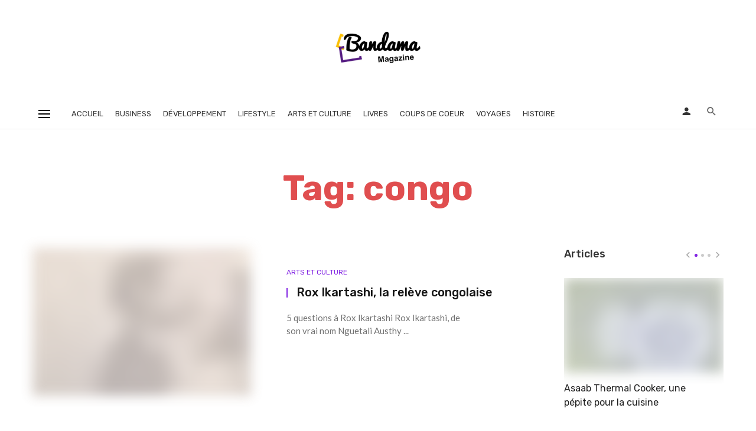

--- FILE ---
content_type: text/html; charset=UTF-8
request_url: https://www.bandama-magazine.com/tag/congo/
body_size: 15442
content:
<!DOCTYPE html>
<html lang="fr-FR">
<head>
	<meta charset="UTF-8" />
    
    <meta name="viewport" content="width=device-width, initial-scale=1"/>
    
    <link rel="profile" href="//gmpg.org/xfn/11" />
	
	<link rel="pingback" href="https://www.bandama-magazine.com/xmlrpc.php">

	<!-- Manifest added by SuperPWA - Progressive Web Apps Plugin For WordPress -->
<link rel="manifest" href="/superpwa-manifest.json">
<link rel="prefetch" href="/superpwa-manifest.json">
<meta name="theme-color" content="#D5E0EB">
<!-- / SuperPWA.com -->
<title>congo &#8211; bandama-magazine</title>
<script type="application/javascript">var ajaxurl = "https://www.bandama-magazine.com/wp-admin/admin-ajax.php"</script><meta name='robots' content='max-image-preview:large' />
<link rel='dns-prefetch' href='//fonts.googleapis.com' />
<link rel='preconnect' href='https://fonts.gstatic.com' crossorigin />
<link rel="alternate" type="application/rss+xml" title="bandama-magazine &raquo; Flux" href="https://www.bandama-magazine.com/feed/" />
<link rel="alternate" type="application/rss+xml" title="bandama-magazine &raquo; Flux des commentaires" href="https://www.bandama-magazine.com/comments/feed/" />
<link rel="alternate" type="application/rss+xml" title="bandama-magazine &raquo; Flux de l’étiquette congo" href="https://www.bandama-magazine.com/tag/congo/feed/" />
<style id='wp-img-auto-sizes-contain-inline-css' type='text/css'>
img:is([sizes=auto i],[sizes^="auto," i]){contain-intrinsic-size:3000px 1500px}
/*# sourceURL=wp-img-auto-sizes-contain-inline-css */
</style>
<style id='wp-emoji-styles-inline-css' type='text/css'>

	img.wp-smiley, img.emoji {
		display: inline !important;
		border: none !important;
		box-shadow: none !important;
		height: 1em !important;
		width: 1em !important;
		margin: 0 0.07em !important;
		vertical-align: -0.1em !important;
		background: none !important;
		padding: 0 !important;
	}
/*# sourceURL=wp-emoji-styles-inline-css */
</style>
<style id='wp-block-library-inline-css' type='text/css'>
:root{--wp-block-synced-color:#7a00df;--wp-block-synced-color--rgb:122,0,223;--wp-bound-block-color:var(--wp-block-synced-color);--wp-editor-canvas-background:#ddd;--wp-admin-theme-color:#007cba;--wp-admin-theme-color--rgb:0,124,186;--wp-admin-theme-color-darker-10:#006ba1;--wp-admin-theme-color-darker-10--rgb:0,107,160.5;--wp-admin-theme-color-darker-20:#005a87;--wp-admin-theme-color-darker-20--rgb:0,90,135;--wp-admin-border-width-focus:2px}@media (min-resolution:192dpi){:root{--wp-admin-border-width-focus:1.5px}}.wp-element-button{cursor:pointer}:root .has-very-light-gray-background-color{background-color:#eee}:root .has-very-dark-gray-background-color{background-color:#313131}:root .has-very-light-gray-color{color:#eee}:root .has-very-dark-gray-color{color:#313131}:root .has-vivid-green-cyan-to-vivid-cyan-blue-gradient-background{background:linear-gradient(135deg,#00d084,#0693e3)}:root .has-purple-crush-gradient-background{background:linear-gradient(135deg,#34e2e4,#4721fb 50%,#ab1dfe)}:root .has-hazy-dawn-gradient-background{background:linear-gradient(135deg,#faaca8,#dad0ec)}:root .has-subdued-olive-gradient-background{background:linear-gradient(135deg,#fafae1,#67a671)}:root .has-atomic-cream-gradient-background{background:linear-gradient(135deg,#fdd79a,#004a59)}:root .has-nightshade-gradient-background{background:linear-gradient(135deg,#330968,#31cdcf)}:root .has-midnight-gradient-background{background:linear-gradient(135deg,#020381,#2874fc)}:root{--wp--preset--font-size--normal:16px;--wp--preset--font-size--huge:42px}.has-regular-font-size{font-size:1em}.has-larger-font-size{font-size:2.625em}.has-normal-font-size{font-size:var(--wp--preset--font-size--normal)}.has-huge-font-size{font-size:var(--wp--preset--font-size--huge)}.has-text-align-center{text-align:center}.has-text-align-left{text-align:left}.has-text-align-right{text-align:right}.has-fit-text{white-space:nowrap!important}#end-resizable-editor-section{display:none}.aligncenter{clear:both}.items-justified-left{justify-content:flex-start}.items-justified-center{justify-content:center}.items-justified-right{justify-content:flex-end}.items-justified-space-between{justify-content:space-between}.screen-reader-text{border:0;clip-path:inset(50%);height:1px;margin:-1px;overflow:hidden;padding:0;position:absolute;width:1px;word-wrap:normal!important}.screen-reader-text:focus{background-color:#ddd;clip-path:none;color:#444;display:block;font-size:1em;height:auto;left:5px;line-height:normal;padding:15px 23px 14px;text-decoration:none;top:5px;width:auto;z-index:100000}html :where(.has-border-color){border-style:solid}html :where([style*=border-top-color]){border-top-style:solid}html :where([style*=border-right-color]){border-right-style:solid}html :where([style*=border-bottom-color]){border-bottom-style:solid}html :where([style*=border-left-color]){border-left-style:solid}html :where([style*=border-width]){border-style:solid}html :where([style*=border-top-width]){border-top-style:solid}html :where([style*=border-right-width]){border-right-style:solid}html :where([style*=border-bottom-width]){border-bottom-style:solid}html :where([style*=border-left-width]){border-left-style:solid}html :where(img[class*=wp-image-]){height:auto;max-width:100%}:where(figure){margin:0 0 1em}html :where(.is-position-sticky){--wp-admin--admin-bar--position-offset:var(--wp-admin--admin-bar--height,0px)}@media screen and (max-width:600px){html :where(.is-position-sticky){--wp-admin--admin-bar--position-offset:0px}}

/*# sourceURL=wp-block-library-inline-css */
</style><style id='global-styles-inline-css' type='text/css'>
:root{--wp--preset--aspect-ratio--square: 1;--wp--preset--aspect-ratio--4-3: 4/3;--wp--preset--aspect-ratio--3-4: 3/4;--wp--preset--aspect-ratio--3-2: 3/2;--wp--preset--aspect-ratio--2-3: 2/3;--wp--preset--aspect-ratio--16-9: 16/9;--wp--preset--aspect-ratio--9-16: 9/16;--wp--preset--color--black: #000000;--wp--preset--color--cyan-bluish-gray: #abb8c3;--wp--preset--color--white: #ffffff;--wp--preset--color--pale-pink: #f78da7;--wp--preset--color--vivid-red: #cf2e2e;--wp--preset--color--luminous-vivid-orange: #ff6900;--wp--preset--color--luminous-vivid-amber: #fcb900;--wp--preset--color--light-green-cyan: #7bdcb5;--wp--preset--color--vivid-green-cyan: #00d084;--wp--preset--color--pale-cyan-blue: #8ed1fc;--wp--preset--color--vivid-cyan-blue: #0693e3;--wp--preset--color--vivid-purple: #9b51e0;--wp--preset--gradient--vivid-cyan-blue-to-vivid-purple: linear-gradient(135deg,rgb(6,147,227) 0%,rgb(155,81,224) 100%);--wp--preset--gradient--light-green-cyan-to-vivid-green-cyan: linear-gradient(135deg,rgb(122,220,180) 0%,rgb(0,208,130) 100%);--wp--preset--gradient--luminous-vivid-amber-to-luminous-vivid-orange: linear-gradient(135deg,rgb(252,185,0) 0%,rgb(255,105,0) 100%);--wp--preset--gradient--luminous-vivid-orange-to-vivid-red: linear-gradient(135deg,rgb(255,105,0) 0%,rgb(207,46,46) 100%);--wp--preset--gradient--very-light-gray-to-cyan-bluish-gray: linear-gradient(135deg,rgb(238,238,238) 0%,rgb(169,184,195) 100%);--wp--preset--gradient--cool-to-warm-spectrum: linear-gradient(135deg,rgb(74,234,220) 0%,rgb(151,120,209) 20%,rgb(207,42,186) 40%,rgb(238,44,130) 60%,rgb(251,105,98) 80%,rgb(254,248,76) 100%);--wp--preset--gradient--blush-light-purple: linear-gradient(135deg,rgb(255,206,236) 0%,rgb(152,150,240) 100%);--wp--preset--gradient--blush-bordeaux: linear-gradient(135deg,rgb(254,205,165) 0%,rgb(254,45,45) 50%,rgb(107,0,62) 100%);--wp--preset--gradient--luminous-dusk: linear-gradient(135deg,rgb(255,203,112) 0%,rgb(199,81,192) 50%,rgb(65,88,208) 100%);--wp--preset--gradient--pale-ocean: linear-gradient(135deg,rgb(255,245,203) 0%,rgb(182,227,212) 50%,rgb(51,167,181) 100%);--wp--preset--gradient--electric-grass: linear-gradient(135deg,rgb(202,248,128) 0%,rgb(113,206,126) 100%);--wp--preset--gradient--midnight: linear-gradient(135deg,rgb(2,3,129) 0%,rgb(40,116,252) 100%);--wp--preset--font-size--small: 13px;--wp--preset--font-size--medium: 20px;--wp--preset--font-size--large: 36px;--wp--preset--font-size--x-large: 42px;--wp--preset--spacing--20: 0.44rem;--wp--preset--spacing--30: 0.67rem;--wp--preset--spacing--40: 1rem;--wp--preset--spacing--50: 1.5rem;--wp--preset--spacing--60: 2.25rem;--wp--preset--spacing--70: 3.38rem;--wp--preset--spacing--80: 5.06rem;--wp--preset--shadow--natural: 6px 6px 9px rgba(0, 0, 0, 0.2);--wp--preset--shadow--deep: 12px 12px 50px rgba(0, 0, 0, 0.4);--wp--preset--shadow--sharp: 6px 6px 0px rgba(0, 0, 0, 0.2);--wp--preset--shadow--outlined: 6px 6px 0px -3px rgb(255, 255, 255), 6px 6px rgb(0, 0, 0);--wp--preset--shadow--crisp: 6px 6px 0px rgb(0, 0, 0);}:where(.is-layout-flex){gap: 0.5em;}:where(.is-layout-grid){gap: 0.5em;}body .is-layout-flex{display: flex;}.is-layout-flex{flex-wrap: wrap;align-items: center;}.is-layout-flex > :is(*, div){margin: 0;}body .is-layout-grid{display: grid;}.is-layout-grid > :is(*, div){margin: 0;}:where(.wp-block-columns.is-layout-flex){gap: 2em;}:where(.wp-block-columns.is-layout-grid){gap: 2em;}:where(.wp-block-post-template.is-layout-flex){gap: 1.25em;}:where(.wp-block-post-template.is-layout-grid){gap: 1.25em;}.has-black-color{color: var(--wp--preset--color--black) !important;}.has-cyan-bluish-gray-color{color: var(--wp--preset--color--cyan-bluish-gray) !important;}.has-white-color{color: var(--wp--preset--color--white) !important;}.has-pale-pink-color{color: var(--wp--preset--color--pale-pink) !important;}.has-vivid-red-color{color: var(--wp--preset--color--vivid-red) !important;}.has-luminous-vivid-orange-color{color: var(--wp--preset--color--luminous-vivid-orange) !important;}.has-luminous-vivid-amber-color{color: var(--wp--preset--color--luminous-vivid-amber) !important;}.has-light-green-cyan-color{color: var(--wp--preset--color--light-green-cyan) !important;}.has-vivid-green-cyan-color{color: var(--wp--preset--color--vivid-green-cyan) !important;}.has-pale-cyan-blue-color{color: var(--wp--preset--color--pale-cyan-blue) !important;}.has-vivid-cyan-blue-color{color: var(--wp--preset--color--vivid-cyan-blue) !important;}.has-vivid-purple-color{color: var(--wp--preset--color--vivid-purple) !important;}.has-black-background-color{background-color: var(--wp--preset--color--black) !important;}.has-cyan-bluish-gray-background-color{background-color: var(--wp--preset--color--cyan-bluish-gray) !important;}.has-white-background-color{background-color: var(--wp--preset--color--white) !important;}.has-pale-pink-background-color{background-color: var(--wp--preset--color--pale-pink) !important;}.has-vivid-red-background-color{background-color: var(--wp--preset--color--vivid-red) !important;}.has-luminous-vivid-orange-background-color{background-color: var(--wp--preset--color--luminous-vivid-orange) !important;}.has-luminous-vivid-amber-background-color{background-color: var(--wp--preset--color--luminous-vivid-amber) !important;}.has-light-green-cyan-background-color{background-color: var(--wp--preset--color--light-green-cyan) !important;}.has-vivid-green-cyan-background-color{background-color: var(--wp--preset--color--vivid-green-cyan) !important;}.has-pale-cyan-blue-background-color{background-color: var(--wp--preset--color--pale-cyan-blue) !important;}.has-vivid-cyan-blue-background-color{background-color: var(--wp--preset--color--vivid-cyan-blue) !important;}.has-vivid-purple-background-color{background-color: var(--wp--preset--color--vivid-purple) !important;}.has-black-border-color{border-color: var(--wp--preset--color--black) !important;}.has-cyan-bluish-gray-border-color{border-color: var(--wp--preset--color--cyan-bluish-gray) !important;}.has-white-border-color{border-color: var(--wp--preset--color--white) !important;}.has-pale-pink-border-color{border-color: var(--wp--preset--color--pale-pink) !important;}.has-vivid-red-border-color{border-color: var(--wp--preset--color--vivid-red) !important;}.has-luminous-vivid-orange-border-color{border-color: var(--wp--preset--color--luminous-vivid-orange) !important;}.has-luminous-vivid-amber-border-color{border-color: var(--wp--preset--color--luminous-vivid-amber) !important;}.has-light-green-cyan-border-color{border-color: var(--wp--preset--color--light-green-cyan) !important;}.has-vivid-green-cyan-border-color{border-color: var(--wp--preset--color--vivid-green-cyan) !important;}.has-pale-cyan-blue-border-color{border-color: var(--wp--preset--color--pale-cyan-blue) !important;}.has-vivid-cyan-blue-border-color{border-color: var(--wp--preset--color--vivid-cyan-blue) !important;}.has-vivid-purple-border-color{border-color: var(--wp--preset--color--vivid-purple) !important;}.has-vivid-cyan-blue-to-vivid-purple-gradient-background{background: var(--wp--preset--gradient--vivid-cyan-blue-to-vivid-purple) !important;}.has-light-green-cyan-to-vivid-green-cyan-gradient-background{background: var(--wp--preset--gradient--light-green-cyan-to-vivid-green-cyan) !important;}.has-luminous-vivid-amber-to-luminous-vivid-orange-gradient-background{background: var(--wp--preset--gradient--luminous-vivid-amber-to-luminous-vivid-orange) !important;}.has-luminous-vivid-orange-to-vivid-red-gradient-background{background: var(--wp--preset--gradient--luminous-vivid-orange-to-vivid-red) !important;}.has-very-light-gray-to-cyan-bluish-gray-gradient-background{background: var(--wp--preset--gradient--very-light-gray-to-cyan-bluish-gray) !important;}.has-cool-to-warm-spectrum-gradient-background{background: var(--wp--preset--gradient--cool-to-warm-spectrum) !important;}.has-blush-light-purple-gradient-background{background: var(--wp--preset--gradient--blush-light-purple) !important;}.has-blush-bordeaux-gradient-background{background: var(--wp--preset--gradient--blush-bordeaux) !important;}.has-luminous-dusk-gradient-background{background: var(--wp--preset--gradient--luminous-dusk) !important;}.has-pale-ocean-gradient-background{background: var(--wp--preset--gradient--pale-ocean) !important;}.has-electric-grass-gradient-background{background: var(--wp--preset--gradient--electric-grass) !important;}.has-midnight-gradient-background{background: var(--wp--preset--gradient--midnight) !important;}.has-small-font-size{font-size: var(--wp--preset--font-size--small) !important;}.has-medium-font-size{font-size: var(--wp--preset--font-size--medium) !important;}.has-large-font-size{font-size: var(--wp--preset--font-size--large) !important;}.has-x-large-font-size{font-size: var(--wp--preset--font-size--x-large) !important;}
/*# sourceURL=global-styles-inline-css */
</style>

<style id='classic-theme-styles-inline-css' type='text/css'>
/*! This file is auto-generated */
.wp-block-button__link{color:#fff;background-color:#32373c;border-radius:9999px;box-shadow:none;text-decoration:none;padding:calc(.667em + 2px) calc(1.333em + 2px);font-size:1.125em}.wp-block-file__button{background:#32373c;color:#fff;text-decoration:none}
/*# sourceURL=/wp-includes/css/classic-themes.min.css */
</style>
<link rel='stylesheet' id='fontawesome-latest-css-css' href='https://www.bandama-magazine.com/wp-content/plugins/accesspress-social-login-lite/css/font-awesome/fontawesome.css?ver=3.4.7' type='text/css' media='all' />
<link rel='stylesheet' id='apsl-frontend-css-css' href='https://www.bandama-magazine.com/wp-content/plugins/accesspress-social-login-lite/css/frontend.css?ver=3.4.7' type='text/css' media='all' />
<link rel='stylesheet' id='contact-form-7-css' href='https://www.bandama-magazine.com/wp-content/plugins/contact-form-7/includes/css/styles.css?ver=6.0.5' type='text/css' media='all' />
<link rel='stylesheet' id='suga_vendors-css' href='https://www.bandama-magazine.com/wp-content/themes/suga/css/vendors.css?ver=6.9' type='text/css' media='all' />
<link rel='stylesheet' id='suga-style-css' href='https://www.bandama-magazine.com/wp-content/themes/suga/css/style.css?ver=6.9' type='text/css' media='all' />
<style id='suga-style-inline-css' type='text/css'>
::selection {color: #FFF; background: #8224E3;}::-webkit-selection {color: #FFF; background: #8224E3;}@media(max-width: 991px) {.suga-feature-d .post-sub .post--horizontal a.post__cat{color: #8224E3 !important;}}.atbssuga-grid-carousel-a .owl-carousel .owl-prev, .atbssuga-grid-carousel-a .owl-carousel .owl-next, a, a:hover, a:focus, a:active, .color-primary, .site-title, .atbssuga-widget-indexed-posts-b .posts-list > li .post__title:after, 
            .post-slider-text-align-center .owl-carousel .owl-prev, .post-slider-text-align-center .owl-carousel .owl-next, 
            .author-box .author-name a, .atbssuga-pagination__item-current,
            .atbssuga-post-latest-d--post-slide .atbssuga-carousel .owl-prev,
            .atbssuga-post-latest-d--post-slide .atbssuga-carousel .owl-next,
            .atbssuga-post-latest-c--post-grid .atbssuga-carousel .owl-prev:hover,
            .atbssuga-post-latest-c--post-grid .atbssuga-carousel .owl-next:hover,
            .atbssuga-post-latest-b--post-slide .atbssuga-carousel .owl-prev,
            .atbssuga-post-latest-b--post-slide .atbssuga-carousel .owl-next,
            .post-grid-3i-has-slider-fullwidth-a .atbssuga-carousel-nav-custom-holder .owl-prev,
            .post-grid-3i-has-slider-fullwidth-a .atbssuga-carousel-nav-custom-holder .owl-next,
            .post-feature-slide-small .atbssuga-carousel-nav-custom-holder .owl-prev:hover,
            .post-feature-slide-small .atbssuga-carousel-nav-custom-holder .owl-next:hover,
            .post--horizontal-text-background .post__readmore .readmore__text, 
            .single .posts-navigation__next .posts-navigation__label:hover, .single .social-share-label, .single .single-header .entry-cat, .post--vertical-readmore-small .post__text .post__cat, 
            .post--vertical-readmore-big .post__text .post__cat, .post--horizontal-reverse-big .post__cat, .atbssuga-post--grid-has-postlist .atbssuga-post-list--vertical .block-title-small .block-heading__title,
            .atbssuga-post--grid-multiple-style__fullwidth-a .post-not-fullwidth .atbssuga-pagination .read-more-link, 
            .atbssuga-post--grid-multiple-style__fullwidth-a .post-not-fullwidth .atbssuga-pagination .read-more-link i,
            .carousel-heading .block-heading.block-heading--vertical .block-heading__title, .atbssuga-pagination__item:not(.atbssuga-pagination__item-current):hover, 
            .atbssuga-pagination__item-current:hover, .atbssuga-pagination__item-current, .post__readmore a.button__readmore:hover, .post__cat.cat-color-logo, 
            .post-score-star, .atbssuga-pagination .btn, .form-submit .submit, .atbssuga-search-full .result-default .popular-title span, .atbssuga-search-full--result .atbssuga-pagination .btn,
            .atbssuga-search-full .result-default .search-terms-list a:hover, .atbssuga-pagination.atbssuga-pagination-view-all-post .btn:hover i, .atbssuga-pagination.atbssuga-pagination-view-all-post .btn:hover,
            .sticky-suga-post .sugaStickyMark i
            {color: #8224E3;}.owl-carousel.button--dots-center-nav .owl-dot.active span, .suga-feature-c .owl-carousel .owl-dot.active span, .dots-circle .owl-dot.active span, .suga-feature-slider-f .owl-carousel .owl-prev:hover, .suga-feature-slider-f .owl-carousel .owl-next:hover, .suga-grid-m .post-slide .owl-carousel, .suga-grid-m .atbssuga-pagination.atbssuga-pagination-view-all-post a, .post-slider-text-align-center .owl-carousel .owl-prev:hover, .post-slider-text-align-center .owl-carousel .owl-next:hover, .category-tile__name, .cat-0.cat-theme-bg.cat-theme-bg, .primary-bg-color, .navigation--main > li > a:before, .atbssuga-pagination--next-n-prev .atbssuga-pagination__links a:last-child .atbssuga-pagination__item,
            .subscribe-form__fields input[type='submit'], .has-overlap-bg:before, .post__cat--bg, a.post__cat--bg, .entry-cat--bg, a.entry-cat--bg, 
            .comments-count-box, .atbssuga-widget--box .widget__title,  .posts-list > li .post__thumb:after, 
            .widget_calendar td a:before, .widget_calendar #today, .widget_calendar #today a, .entry-action-btn, .posts-navigation__label:before, 
            .atbssuga-carousel-dots-b .swiper-pagination-bullet-active,
             .site-header--side-logo .header-logo:not(.header-logo--mobile), .list-square-bullet > li > *:before, .list-square-bullet-exclude-first > li:not(:first-child) > *:before,
             .btn-primary, .btn-primary:active, .btn-primary:focus, .btn-primary:hover, 
             .btn-primary.active.focus, .btn-primary.active:focus, .btn-primary.active:hover, .btn-primary:active.focus, .btn-primary:active:focus, .btn-primary:active:hover,
             .atbssuga-post-latest-d--post-grid .list-item:first-child .post--nothumb-large-has-background, 
            .atbssuga-post-latest-d--post-slide .atbssuga-carousel .owl-prev:hover,
            .atbssuga-post-latest-d--post-slide .atbssuga-carousel .owl-next:hover,
            .atbssuga-post-latest-b--post-slide .atbssuga-carousel .owl-prev:hover,
            .atbssuga-post-latest-b--post-slide .atbssuga-carousel .owl-next:hover,
            .post--nothumb-has-line-readmore, .post--nothumb-has-line-readmore, .suga-owl-background, .post-slide--nothumb, 
            .single .single-footer .entry-tags ul > li > a:hover, 
            .social-share ul li a svg:hover, .social-share-label-wrap:before, .post--vertical-readmore-small .post__text-wrap .post__readmore:hover,
            .post--vertical-readmore-big .post__text-wrap .post__readmore:hover, .post--horizontal-hasbackground.post:hover,
            .post--horizontal__title-line .post__title:before, .widget-subscribe .subscribe-form__fields button, .atbssuga-pagination__item-current:before,
            .atbssuga-post-latest-d--post-grid .post-list:hover .list-item:first-child:hover .post--nothumb-large-has-background, .atbssuga-widget-indexed-posts-a .posts-list>li .post__thumb:after, .atbssuga-search-full .form-control, 
            .atbssuga-search-full .popular-tags .entry-tags ul > li > a, .atbssuga-pagination [class*='js-ajax-load-'] , .atbssuga-pagination [class*='js-ajax-load-']:hover , .atbssuga-pagination [class*='js-ajax-load-']:active,
            .widget-slide .atbssuga-carousel .owl-dot.active span, .single .comment-form .form-submit input[type='submit'] , .social-tile, .widget-subscribe__inner,
            .suga-subscribe-button, .suga-subscribe-button:hover, .suga-subscribe-button:focus, .suga-subscribe-button:active, .suga-subscribe-button:visited,
            div.wpforms-container-full .wpforms-form button[type=submit], div.wpforms-container-full .wpforms-form button[type=submit]:hover
            {background-color: #8224E3;}@media (min-width: 1200px){.post--nothumb-large-has-background:hover {background-color: #8224E3;} }.site-header--skin-4 .navigation--main > li > a:before
            {background-color: #8224E3 !important;}.atbssuga-post-latest-d--post-grid:hover .list-item.active .post--nothumb-large-has-background a.post__cat
            {color: #8224E3 !important;}.post-score-hexagon .hexagon-svg g path
            {fill: #8224E3;}.has-overlap-frame:before, .atbssuga-gallery-slider .fotorama__thumb-border, .bypostauthor > .comment-body .comment-author > img,
            .atbssuga-post-latest-b--post-slide .atbssuga-carousel .owl-next, 
            .atbssuga-post--grid-has-postlist .atbssuga-post-list--vertical .block-title-small .block-heading__title,
            .atbssuga-post-latest-b--post-slide .atbssuga-carousel .owl-prev, .atbssuga-post-latest-b--post-slide .atbssuga-carousel .owl-next, 
            .single .comment-form .form-submit input[type='submit'], .atbssuga-pagination .btn, .form-submit .submit, .atbssuga-search-full--result .atbssuga-pagination .btn, .atbssuga-pagination [class*='js-ajax-load-']:active
            {border-color: #8224E3;}.atbssuga-pagination--next-n-prev .atbssuga-pagination__links a:last-child .atbssuga-pagination__item:after
            {border-left-color: #8224E3;}.comments-count-box:before, .bk-preload-wrapper:after
            {border-top-color: #8224E3;}.bk-preload-wrapper:after
            {border-bottom-color: #8224E3;}.navigation--offcanvas li > a:after
            {border-right-color: #8224E3;}.post--single-cover-gradient .single-header
            {
                background-image: -webkit-linear-gradient( bottom , #8224E3 0%, rgba(252, 60, 45, 0.7) 50%, rgba(252, 60, 45, 0) 100%);
                background-image: linear-gradient(to top, #8224E3 0%, rgba(252, 60, 45, 0.7) 50%, rgba(252, 60, 45, 0) 100%);
            }.atbssuga-video-box__playlist .is-playing .post__thumb:after { content: 'Now playing'; }.cat-49 .cat-theme, 
                                        .cat-49.cat-theme.cat-theme, 
                                        .cat-49 a:hover .cat-icon,
                                        .atbssuga-post-latest-d--post-grid:hover .list-item.active .post--nothumb-large-has-background a.cat-49
                    {color: #8224e3 !important;}.cat-49 .cat-theme-bg,
                                        .cat-49.cat-theme-bg.cat-theme-bg,
                                        .navigation--main > li.menu-item-cat-49 > a:before,
                                        .cat-49.post--featured-a .post__text:before,
                                        .atbssuga-carousel-b .cat-49 .post__text:before,
                                        .cat-49 .has-overlap-bg:before,
                                        .cat-49.post--content-overlap .overlay-content__inner:before
                    {background-color: #8224e3 !important;}.cat-49 .cat-theme-border,
                                        .cat-49.cat-theme-border.cat-theme-border,
                                        .atbssuga-featured-block-a .main-post.cat-49:before,
                                        .cat-49 .category-tile__inner:before,
                                        .cat-49 .has-overlap-frame:before,
                                        .navigation--offcanvas li.menu-item-cat-49 > a:after,
                                        .atbssuga-featured-block-a .main-post:before
                    {border-color: #8224e3 !important;}.post--single-cover-gradient.cat-49 .single-header
                    {
                    background-image: -webkit-linear-gradient( bottom , #8224e3 0%, rgba(25, 79, 176, 0.7) 50%, rgba(25, 79, 176, 0) 100%);
                    background-image: linear-gradient(to top, #8224e3 0%, rgba(25, 79, 176, 0.7) 50%, rgba(25, 79, 176, 0) 100%);
                    }.cat-43 .cat-theme, 
                                        .cat-43.cat-theme.cat-theme, 
                                        .cat-43 a:hover .cat-icon,
                                        .atbssuga-post-latest-d--post-grid:hover .list-item.active .post--nothumb-large-has-background a.cat-43
                    {color: #8224e3 !important;}.cat-43 .cat-theme-bg,
                                        .cat-43.cat-theme-bg.cat-theme-bg,
                                        .navigation--main > li.menu-item-cat-43 > a:before,
                                        .cat-43.post--featured-a .post__text:before,
                                        .atbssuga-carousel-b .cat-43 .post__text:before,
                                        .cat-43 .has-overlap-bg:before,
                                        .cat-43.post--content-overlap .overlay-content__inner:before
                    {background-color: #8224e3 !important;}.cat-43 .cat-theme-border,
                                        .cat-43.cat-theme-border.cat-theme-border,
                                        .atbssuga-featured-block-a .main-post.cat-43:before,
                                        .cat-43 .category-tile__inner:before,
                                        .cat-43 .has-overlap-frame:before,
                                        .navigation--offcanvas li.menu-item-cat-43 > a:after,
                                        .atbssuga-featured-block-a .main-post:before
                    {border-color: #8224e3 !important;}.post--single-cover-gradient.cat-43 .single-header
                    {
                    background-image: -webkit-linear-gradient( bottom , #8224e3 0%, rgba(25, 79, 176, 0.7) 50%, rgba(25, 79, 176, 0) 100%);
                    background-image: linear-gradient(to top, #8224e3 0%, rgba(25, 79, 176, 0.7) 50%, rgba(25, 79, 176, 0) 100%);
                    }.cat-46 .cat-theme, 
                                        .cat-46.cat-theme.cat-theme, 
                                        .cat-46 a:hover .cat-icon,
                                        .atbssuga-post-latest-d--post-grid:hover .list-item.active .post--nothumb-large-has-background a.cat-46
                    {color: #8224e3 !important;}.cat-46 .cat-theme-bg,
                                        .cat-46.cat-theme-bg.cat-theme-bg,
                                        .navigation--main > li.menu-item-cat-46 > a:before,
                                        .cat-46.post--featured-a .post__text:before,
                                        .atbssuga-carousel-b .cat-46 .post__text:before,
                                        .cat-46 .has-overlap-bg:before,
                                        .cat-46.post--content-overlap .overlay-content__inner:before
                    {background-color: #8224e3 !important;}.cat-46 .cat-theme-border,
                                        .cat-46.cat-theme-border.cat-theme-border,
                                        .atbssuga-featured-block-a .main-post.cat-46:before,
                                        .cat-46 .category-tile__inner:before,
                                        .cat-46 .has-overlap-frame:before,
                                        .navigation--offcanvas li.menu-item-cat-46 > a:after,
                                        .atbssuga-featured-block-a .main-post:before
                    {border-color: #8224e3 !important;}.post--single-cover-gradient.cat-46 .single-header
                    {
                    background-image: -webkit-linear-gradient( bottom , #8224e3 0%, rgba(25, 79, 176, 0.7) 50%, rgba(25, 79, 176, 0) 100%);
                    background-image: linear-gradient(to top, #8224e3 0%, rgba(25, 79, 176, 0.7) 50%, rgba(25, 79, 176, 0) 100%);
                    }.cat-144 .cat-theme, 
                                        .cat-144.cat-theme.cat-theme, 
                                        .cat-144 a:hover .cat-icon,
                                        .atbssuga-post-latest-d--post-grid:hover .list-item.active .post--nothumb-large-has-background a.cat-144
                    {color: #8224e3 !important;}.cat-144 .cat-theme-bg,
                                        .cat-144.cat-theme-bg.cat-theme-bg,
                                        .navigation--main > li.menu-item-cat-144 > a:before,
                                        .cat-144.post--featured-a .post__text:before,
                                        .atbssuga-carousel-b .cat-144 .post__text:before,
                                        .cat-144 .has-overlap-bg:before,
                                        .cat-144.post--content-overlap .overlay-content__inner:before
                    {background-color: #8224e3 !important;}.cat-144 .cat-theme-border,
                                        .cat-144.cat-theme-border.cat-theme-border,
                                        .atbssuga-featured-block-a .main-post.cat-144:before,
                                        .cat-144 .category-tile__inner:before,
                                        .cat-144 .has-overlap-frame:before,
                                        .navigation--offcanvas li.menu-item-cat-144 > a:after,
                                        .atbssuga-featured-block-a .main-post:before
                    {border-color: #8224e3 !important;}.post--single-cover-gradient.cat-144 .single-header
                    {
                    background-image: -webkit-linear-gradient( bottom , #8224e3 0%, rgba(25, 79, 176, 0.7) 50%, rgba(25, 79, 176, 0) 100%);
                    background-image: linear-gradient(to top, #8224e3 0%, rgba(25, 79, 176, 0.7) 50%, rgba(25, 79, 176, 0) 100%);
                    }.cat-140 .cat-theme, 
                                        .cat-140.cat-theme.cat-theme, 
                                        .cat-140 a:hover .cat-icon,
                                        .atbssuga-post-latest-d--post-grid:hover .list-item.active .post--nothumb-large-has-background a.cat-140
                    {color: #8224e3 !important;}.cat-140 .cat-theme-bg,
                                        .cat-140.cat-theme-bg.cat-theme-bg,
                                        .navigation--main > li.menu-item-cat-140 > a:before,
                                        .cat-140.post--featured-a .post__text:before,
                                        .atbssuga-carousel-b .cat-140 .post__text:before,
                                        .cat-140 .has-overlap-bg:before,
                                        .cat-140.post--content-overlap .overlay-content__inner:before
                    {background-color: #8224e3 !important;}.cat-140 .cat-theme-border,
                                        .cat-140.cat-theme-border.cat-theme-border,
                                        .atbssuga-featured-block-a .main-post.cat-140:before,
                                        .cat-140 .category-tile__inner:before,
                                        .cat-140 .has-overlap-frame:before,
                                        .navigation--offcanvas li.menu-item-cat-140 > a:after,
                                        .atbssuga-featured-block-a .main-post:before
                    {border-color: #8224e3 !important;}.post--single-cover-gradient.cat-140 .single-header
                    {
                    background-image: -webkit-linear-gradient( bottom , #8224e3 0%, rgba(25, 79, 176, 0.7) 50%, rgba(25, 79, 176, 0) 100%);
                    background-image: linear-gradient(to top, #8224e3 0%, rgba(25, 79, 176, 0.7) 50%, rgba(25, 79, 176, 0) 100%);
                    }.cat-61 .cat-theme, 
                                        .cat-61.cat-theme.cat-theme, 
                                        .cat-61 a:hover .cat-icon,
                                        .atbssuga-post-latest-d--post-grid:hover .list-item.active .post--nothumb-large-has-background a.cat-61
                    {color: #8224e3 !important;}.cat-61 .cat-theme-bg,
                                        .cat-61.cat-theme-bg.cat-theme-bg,
                                        .navigation--main > li.menu-item-cat-61 > a:before,
                                        .cat-61.post--featured-a .post__text:before,
                                        .atbssuga-carousel-b .cat-61 .post__text:before,
                                        .cat-61 .has-overlap-bg:before,
                                        .cat-61.post--content-overlap .overlay-content__inner:before
                    {background-color: #8224e3 !important;}.cat-61 .cat-theme-border,
                                        .cat-61.cat-theme-border.cat-theme-border,
                                        .atbssuga-featured-block-a .main-post.cat-61:before,
                                        .cat-61 .category-tile__inner:before,
                                        .cat-61 .has-overlap-frame:before,
                                        .navigation--offcanvas li.menu-item-cat-61 > a:after,
                                        .atbssuga-featured-block-a .main-post:before
                    {border-color: #8224e3 !important;}.post--single-cover-gradient.cat-61 .single-header
                    {
                    background-image: -webkit-linear-gradient( bottom , #8224e3 0%, rgba(25, 79, 176, 0.7) 50%, rgba(25, 79, 176, 0) 100%);
                    background-image: linear-gradient(to top, #8224e3 0%, rgba(25, 79, 176, 0.7) 50%, rgba(25, 79, 176, 0) 100%);
                    }.cat-143 .cat-theme, 
                                        .cat-143.cat-theme.cat-theme, 
                                        .cat-143 a:hover .cat-icon,
                                        .atbssuga-post-latest-d--post-grid:hover .list-item.active .post--nothumb-large-has-background a.cat-143
                    {color: #8224e3 !important;}.cat-143 .cat-theme-bg,
                                        .cat-143.cat-theme-bg.cat-theme-bg,
                                        .navigation--main > li.menu-item-cat-143 > a:before,
                                        .cat-143.post--featured-a .post__text:before,
                                        .atbssuga-carousel-b .cat-143 .post__text:before,
                                        .cat-143 .has-overlap-bg:before,
                                        .cat-143.post--content-overlap .overlay-content__inner:before
                    {background-color: #8224e3 !important;}.cat-143 .cat-theme-border,
                                        .cat-143.cat-theme-border.cat-theme-border,
                                        .atbssuga-featured-block-a .main-post.cat-143:before,
                                        .cat-143 .category-tile__inner:before,
                                        .cat-143 .has-overlap-frame:before,
                                        .navigation--offcanvas li.menu-item-cat-143 > a:after,
                                        .atbssuga-featured-block-a .main-post:before
                    {border-color: #8224e3 !important;}.post--single-cover-gradient.cat-143 .single-header
                    {
                    background-image: -webkit-linear-gradient( bottom , #8224e3 0%, rgba(25, 79, 176, 0.7) 50%, rgba(25, 79, 176, 0) 100%);
                    background-image: linear-gradient(to top, #8224e3 0%, rgba(25, 79, 176, 0.7) 50%, rgba(25, 79, 176, 0) 100%);
                    }.cat-4 .cat-theme, 
                                        .cat-4.cat-theme.cat-theme, 
                                        .cat-4 a:hover .cat-icon,
                                        .atbssuga-post-latest-d--post-grid:hover .list-item.active .post--nothumb-large-has-background a.cat-4
                    {color: #8224e3 !important;}.cat-4 .cat-theme-bg,
                                        .cat-4.cat-theme-bg.cat-theme-bg,
                                        .navigation--main > li.menu-item-cat-4 > a:before,
                                        .cat-4.post--featured-a .post__text:before,
                                        .atbssuga-carousel-b .cat-4 .post__text:before,
                                        .cat-4 .has-overlap-bg:before,
                                        .cat-4.post--content-overlap .overlay-content__inner:before
                    {background-color: #8224e3 !important;}.cat-4 .cat-theme-border,
                                        .cat-4.cat-theme-border.cat-theme-border,
                                        .atbssuga-featured-block-a .main-post.cat-4:before,
                                        .cat-4 .category-tile__inner:before,
                                        .cat-4 .has-overlap-frame:before,
                                        .navigation--offcanvas li.menu-item-cat-4 > a:after,
                                        .atbssuga-featured-block-a .main-post:before
                    {border-color: #8224e3 !important;}.post--single-cover-gradient.cat-4 .single-header
                    {
                    background-image: -webkit-linear-gradient( bottom , #8224e3 0%, rgba(25, 79, 176, 0.7) 50%, rgba(25, 79, 176, 0) 100%);
                    background-image: linear-gradient(to top, #8224e3 0%, rgba(25, 79, 176, 0.7) 50%, rgba(25, 79, 176, 0) 100%);
                    }.cat-141 .cat-theme, 
                                        .cat-141.cat-theme.cat-theme, 
                                        .cat-141 a:hover .cat-icon,
                                        .atbssuga-post-latest-d--post-grid:hover .list-item.active .post--nothumb-large-has-background a.cat-141
                    {color: #8224e3 !important;}.cat-141 .cat-theme-bg,
                                        .cat-141.cat-theme-bg.cat-theme-bg,
                                        .navigation--main > li.menu-item-cat-141 > a:before,
                                        .cat-141.post--featured-a .post__text:before,
                                        .atbssuga-carousel-b .cat-141 .post__text:before,
                                        .cat-141 .has-overlap-bg:before,
                                        .cat-141.post--content-overlap .overlay-content__inner:before
                    {background-color: #8224e3 !important;}.cat-141 .cat-theme-border,
                                        .cat-141.cat-theme-border.cat-theme-border,
                                        .atbssuga-featured-block-a .main-post.cat-141:before,
                                        .cat-141 .category-tile__inner:before,
                                        .cat-141 .has-overlap-frame:before,
                                        .navigation--offcanvas li.menu-item-cat-141 > a:after,
                                        .atbssuga-featured-block-a .main-post:before
                    {border-color: #8224e3 !important;}.post--single-cover-gradient.cat-141 .single-header
                    {
                    background-image: -webkit-linear-gradient( bottom , #8224e3 0%, rgba(25, 79, 176, 0.7) 50%, rgba(25, 79, 176, 0) 100%);
                    background-image: linear-gradient(to top, #8224e3 0%, rgba(25, 79, 176, 0.7) 50%, rgba(25, 79, 176, 0) 100%);
                    }.cat-45 .cat-theme, 
                                        .cat-45.cat-theme.cat-theme, 
                                        .cat-45 a:hover .cat-icon,
                                        .atbssuga-post-latest-d--post-grid:hover .list-item.active .post--nothumb-large-has-background a.cat-45
                    {color: #8224e3 !important;}.cat-45 .cat-theme-bg,
                                        .cat-45.cat-theme-bg.cat-theme-bg,
                                        .navigation--main > li.menu-item-cat-45 > a:before,
                                        .cat-45.post--featured-a .post__text:before,
                                        .atbssuga-carousel-b .cat-45 .post__text:before,
                                        .cat-45 .has-overlap-bg:before,
                                        .cat-45.post--content-overlap .overlay-content__inner:before
                    {background-color: #8224e3 !important;}.cat-45 .cat-theme-border,
                                        .cat-45.cat-theme-border.cat-theme-border,
                                        .atbssuga-featured-block-a .main-post.cat-45:before,
                                        .cat-45 .category-tile__inner:before,
                                        .cat-45 .has-overlap-frame:before,
                                        .navigation--offcanvas li.menu-item-cat-45 > a:after,
                                        .atbssuga-featured-block-a .main-post:before
                    {border-color: #8224e3 !important;}.post--single-cover-gradient.cat-45 .single-header
                    {
                    background-image: -webkit-linear-gradient( bottom , #8224e3 0%, rgba(25, 79, 176, 0.7) 50%, rgba(25, 79, 176, 0) 100%);
                    background-image: linear-gradient(to top, #8224e3 0%, rgba(25, 79, 176, 0.7) 50%, rgba(25, 79, 176, 0) 100%);
                    }.cat-142 .cat-theme, 
                                        .cat-142.cat-theme.cat-theme, 
                                        .cat-142 a:hover .cat-icon,
                                        .atbssuga-post-latest-d--post-grid:hover .list-item.active .post--nothumb-large-has-background a.cat-142
                    {color: #8224e3 !important;}.cat-142 .cat-theme-bg,
                                        .cat-142.cat-theme-bg.cat-theme-bg,
                                        .navigation--main > li.menu-item-cat-142 > a:before,
                                        .cat-142.post--featured-a .post__text:before,
                                        .atbssuga-carousel-b .cat-142 .post__text:before,
                                        .cat-142 .has-overlap-bg:before,
                                        .cat-142.post--content-overlap .overlay-content__inner:before
                    {background-color: #8224e3 !important;}.cat-142 .cat-theme-border,
                                        .cat-142.cat-theme-border.cat-theme-border,
                                        .atbssuga-featured-block-a .main-post.cat-142:before,
                                        .cat-142 .category-tile__inner:before,
                                        .cat-142 .has-overlap-frame:before,
                                        .navigation--offcanvas li.menu-item-cat-142 > a:after,
                                        .atbssuga-featured-block-a .main-post:before
                    {border-color: #8224e3 !important;}.post--single-cover-gradient.cat-142 .single-header
                    {
                    background-image: -webkit-linear-gradient( bottom , #8224e3 0%, rgba(25, 79, 176, 0.7) 50%, rgba(25, 79, 176, 0) 100%);
                    background-image: linear-gradient(to top, #8224e3 0%, rgba(25, 79, 176, 0.7) 50%, rgba(25, 79, 176, 0) 100%);
                    }
/*# sourceURL=suga-style-inline-css */
</style>
<link rel='stylesheet' id='login-with-ajax-css' href='https://www.bandama-magazine.com/wp-content/themes/suga/plugins/login-with-ajax/widget.css?ver=4.4' type='text/css' media='all' />
<link rel="preload" as="style" href="https://fonts.googleapis.com/css?family=Lato:100,300,400,700,900,100italic,300italic,400italic,700italic,900italic%7CRubik:300,400,500,600,700,800,900,300italic,400italic,500italic,600italic,700italic,800italic,900italic&#038;display=swap&#038;ver=1743872594" /><link rel="stylesheet" href="https://fonts.googleapis.com/css?family=Lato:100,300,400,700,900,100italic,300italic,400italic,700italic,900italic%7CRubik:300,400,500,600,700,800,900,300italic,400italic,500italic,600italic,700italic,800italic,900italic&#038;display=swap&#038;ver=1743872594" media="print" onload="this.media='all'"><noscript><link rel="stylesheet" href="https://fonts.googleapis.com/css?family=Lato:100,300,400,700,900,100italic,300italic,400italic,700italic,900italic%7CRubik:300,400,500,600,700,800,900,300italic,400italic,500italic,600italic,700italic,800italic,900italic&#038;display=swap&#038;ver=1743872594" /></noscript><script type="text/javascript" src="https://www.bandama-magazine.com/wp-includes/js/jquery/jquery.min.js?ver=3.7.1" id="jquery-core-js"></script>
<script type="text/javascript" src="https://www.bandama-magazine.com/wp-includes/js/jquery/jquery-migrate.min.js?ver=3.4.1" id="jquery-migrate-js"></script>
<script type="text/javascript" src="https://www.bandama-magazine.com/wp-content/plugins/accesspress-social-login-lite/js/frontend.js?ver=3.4.7" id="apsl-frontend-js-js"></script>
<script type="text/javascript" id="login-with-ajax-js-extra">
/* <![CDATA[ */
var LWA = {"ajaxurl":"https://www.bandama-magazine.com/wp-admin/admin-ajax.php","off":""};
//# sourceURL=login-with-ajax-js-extra
/* ]]> */
</script>
<script type="text/javascript" src="https://www.bandama-magazine.com/wp-content/plugins/login-with-ajax/templates/login-with-ajax.legacy.min.js?ver=4.4" id="login-with-ajax-js"></script>
<script type="text/javascript" src="https://www.bandama-magazine.com/wp-content/plugins/login-with-ajax/ajaxify/ajaxify.min.js?ver=4.4" id="login-with-ajax-ajaxify-js"></script>
<link rel="https://api.w.org/" href="https://www.bandama-magazine.com/wp-json/" /><link rel="alternate" title="JSON" type="application/json" href="https://www.bandama-magazine.com/wp-json/wp/v2/tags/85" /><link rel="EditURI" type="application/rsd+xml" title="RSD" href="https://www.bandama-magazine.com/xmlrpc.php?rsd" />
<meta name="generator" content="WordPress 6.9" />
<meta name="generator" content="Redux 4.5.6" /><link rel="icon" href="https://www.bandama-magazine.com/wp-content/uploads/2021/05/cropped-IMG-20210430-WA0151-32x32.jpg" sizes="32x32" />
<link rel="icon" href="https://www.bandama-magazine.com/wp-content/uploads/2021/05/cropped-IMG-20210430-WA0151-192x192.jpg" sizes="192x192" />
<link rel="apple-touch-icon" href="https://www.bandama-magazine.com/wp-content/uploads/2021/05/cropped-IMG-20210430-WA0151-180x180.jpg" />
<meta name="msapplication-TileImage" content="https://www.bandama-magazine.com/wp-content/uploads/2021/05/cropped-IMG-20210430-WA0151-270x270.jpg" />
		<style type="text/css" id="wp-custom-css">
			.wb-layout-horizontal {
  display: grid;
  grid-template-columns: repeat(3, 1fr); /* 3 colonnes égales */
  gap: 2rem;
  align-items: stretch; /* étire les enfants à la même hauteur */
}

.wb-layout-horizontal img {
  width: 100%;               /* image prend toute la largeur de la div */
  height: 200px;             /* fixe une hauteur pour toutes */
  object-fit: cover;         /* recadre l’image sans la déformer */
  display: block;
  border-radius: 6px;        /* optionnel : coins arrondis */
}

/* ----------- Responsive ----------- */

/* Tablette (2 colonnes) */
@media (max-width: 1024px) {
  .wb-layout-horizontal {
    grid-template-columns: repeat(2, 1fr);
  }

  .wb-layout-horizontal img {
    height: 180px;
  }
}

/* Mobile (1 colonne) */
@media (max-width: 600px) {
  .wb-layout-horizontal {
    grid-template-columns: 1fr;
  }

  .wb-layout-horizontal img {
    height: 160px;
  }
}		</style>
		<style id="suga_option-dynamic-css" title="dynamic-css" class="redux-options-output">body{font-family:Lato,Arial, Helvetica, sans-serif;}.block-heading, .block-heading__title, .post-nothumb-media .list-index, .post__title, .entry-title, h1, h2, h3, h4, h5, h6, .h1, .h2, .h3, .h4, .h5, .h6, .text-font-primary, .social-tile__title, .widget_recent_comments .recentcomments > a, .widget_recent_entries li > a, .modal-title.modal-title, .author-box .author-name a, .comment-author, .widget_calendar caption, .widget_categories li>a, .widget_meta ul, .widget_recent_comments .recentcomments>a, .widget_recent_entries li>a, .widget_pages li>a,
            .widget__title-text{font-family:Rubik,Arial, Helvetica, sans-serif;}.text-font-secondary, .block-heading__subtitle, .widget_nav_menu ul, .typography-copy blockquote, .comment-content blockquote{font-family:Rubik,Arial, Helvetica, sans-serif;}.mobile-header-btn, .meta-text, a.meta-text, .meta-font, a.meta-font, .text-font-tertiary, .block-heading-tabs, .block-heading-tabs > li > a, input[type="button"]:not(.btn), input[type="reset"]:not(.btn), input[type="submit"]:not(.btn), .btn, label, .category-tile__name, .page-nav, .post-score, .post-score-hexagon .post-score-value, .post__cat, a.post__cat, .entry-cat, a.entry-cat, .read-more-link, .post__meta, .entry-meta, .entry-author__name, a.entry-author__name, .comments-count-box, .atbssuga-widget-indexed-posts-a .posts-list > li .post__thumb:after, .atbssuga-widget-indexed-posts-b .posts-list > li .post__title:after, .atbssuga-widget-indexed-posts-c .list-index, .social-tile__count, .widget_recent_comments .comment-author-link, .atbssuga-video-box__playlist .is-playing .post__thumb:after, .atbssuga-posts-listing-a .cat-title, .atbssuga-news-ticker__heading, .page-heading__title, .post-sharing__title, .post-sharing--simple .sharing-btn, .entry-action-btn, .entry-tags-title, .post-categories__title, .posts-navigation__label, .comments-title, .comments-title__text, .comments-title .add-comment, .comment-metadata, .comment-metadata a, .comment-reply-link, .comment-reply-title, .countdown__digit, .modal-title, .comment-reply-title, .comment-meta, .comment .reply, .wp-caption, .gallery-caption, .widget-title, .btn, .logged-in-as, .countdown__digit, .atbssuga-widget-indexed-posts-a .posts-list>li .post__thumb:after, .atbssuga-widget-indexed-posts-b .posts-list>li .post__title:after, 
            .atbssuga-widget-indexed-posts-c .list-index, .atbssuga-horizontal-list .index, .atbssuga-pagination, .atbssuga-pagination--next-n-prev .atbssuga-pagination__label{font-family:Rubik,Arial, Helvetica, sans-serif;}.navigation--main>li>a, .navigation .sub-menu, .navigation-bar-btn, .navigation, .menu, .atbssuga-mega-menu__inner > .sub-menu > li > a, .navigation{font-family:Rubik,Arial, Helvetica, sans-serif;font-weight:normal;}.header-main{padding-top:40px;padding-bottom:40px;}</style>    
    <!-- Schema meta -->
</head>
<body class="archive tag tag-congo tag-85 wp-theme-suga">
    <div class="site-wrapper header-1">
        <header class="site-header">
    <!-- Header content -->
    <div class="header-main hidden-xs hidden-sm">
            	<div class="container">
    		<div class="row row--flex row--vertical-center">
    			<div class="col-xs-3">
                            				<div class="header-social">
        					<ul class="social-list social-list--lg list-horizontal">
        						            						
        					</ul>
        				</div>
        
                     
    			</div>
    			<div class="col-xs-6">
    				<div class="header-logo text-center">
    					<a href="https://www.bandama-magazine.com">
    						<!-- logo open -->
                                                            <img src="https://www.bandama-magazine.com/wp-content/uploads/2021/05/BM_Logo_breit_neu_02.jpeg" alt="logo" width="170px"/>
                                                        <!-- logo close -->
    					</a>
    				</div>
    			</div>
                <div class="col-xs-3 text-right">
                                </div>
    		</div>
    	</div>
    </div><!-- Header content -->
    
    <!-- Mobile header -->
    <div id="atbssuga-mobile-header" class="mobile-header visible-xs visible-sm ">
    	<div class="mobile-header__inner mobile-header__inner--flex">
            <!-- mobile logo open -->
    		<div class="header-branding header-branding--mobile mobile-header__section text-left">
    			<div class="header-logo header-logo--mobile flexbox__item text-left">
                    <a href="https://www.bandama-magazine.com">
                                            
                        <img src="https://www.bandama-magazine.com/wp-content/uploads/2021/05/BM_Logo_breit_neu_02.jpeg" alt="logo"/>
                                                
                    </a>               
    			</div>
    		</div>
            <!-- logo close -->
    		<div class="mobile-header__section text-right">
                <div class="flexbox">
                    <button type="submit" class="mobile-header-btn js-search-popup">
        				<span class="hidden-xs">Search</span><i class="mdicon mdicon-search mdicon--last hidden-xs"></i><i class="mdicon mdicon-search visible-xs-inline-block"></i>
        			</button>
                                        <a href="#atbssuga-offcanvas-mobile" class="offcanvas-menu-toggle mobile-header-btn js-atbssuga-offcanvas-toggle menu-bar-icon-wrap">
                        <span class="menu-bar-icon"></span>
                    </a>
                        
                </div>
    		</div>
    	</div>
    </div><!-- Mobile header -->
    
    <!-- Navigation bar -->
    <nav class="navigation-bar  navigation-bar--fullwidth hidden-xs hidden-sm js-sticky-header-holder">
    	<div class="container">
    		<div class="navigation-bar__inner">
                                            			<div class="navigation-bar__section hidden-xs hidden-sm">
                        <a href="#atbssuga-offcanvas-primary" class="offcanvas-menu-toggle navigation-bar-btn js-atbssuga-offcanvas-toggle menu-bar-icon-wrap">
                            <span class="menu-bar-icon"></span>
                        </a>
        			</div>
                                        			<div class="navigation-wrapper navigation-bar__section js-priority-nav">
    				<div id="main-menu" class="menu-bandama-container"><ul id="menu-bandama" class="navigation navigation--main navigation--inline"><li id="menu-item-802" class="menu-item menu-item-type-post_type menu-item-object-page menu-item-home menu-item-802"><a href="https://www.bandama-magazine.com/">Accueil</a></li>
<li id="menu-item-796" class="menu-item menu-item-type-post_type menu-item-object-page menu-item-796"><a href="https://www.bandama-magazine.com/business/">Business</a></li>
<li id="menu-item-1258" class="menu-item menu-item-type-post_type menu-item-object-page menu-item-1258"><a href="https://www.bandama-magazine.com/developpement-2/">Développement</a></li>
<li id="menu-item-797" class="menu-item menu-item-type-post_type menu-item-object-page menu-item-797"><a href="https://www.bandama-magazine.com/lifestyle/">Lifestyle</a></li>
<li id="menu-item-798" class="menu-item menu-item-type-post_type menu-item-object-page menu-item-798"><a href="https://www.bandama-magazine.com/arts-et-culture/">Arts et Culture</a></li>
<li id="menu-item-1259" class="menu-item menu-item-type-post_type menu-item-object-page menu-item-1259"><a href="https://www.bandama-magazine.com/livres/">Livres</a></li>
<li id="menu-item-800" class="menu-item menu-item-type-post_type menu-item-object-page menu-item-800"><a href="https://www.bandama-magazine.com/coups-de-coeur/">Coups de coeur</a></li>
<li id="menu-item-1260" class="menu-item menu-item-type-post_type menu-item-object-page menu-item-1260"><a href="https://www.bandama-magazine.com/voyages/">Voyages</a></li>
<li id="menu-item-1261" class="menu-item menu-item-type-post_type menu-item-object-page menu-item-1261"><a href="https://www.bandama-magazine.com/histoire/">Histoire</a></li>
</ul></div>    			</div>
    			
    			<div class="navigation-bar__section lwa lwa-template-modal">
                    <a href="#login-modal" class="navigation-bar__login-btn navigation-bar-btn" data-toggle="modal" data-target="#login-modal"><i class="mdicon mdicon-person"></i></a>    				<button type="submit" class="navigation-bar-btn js-search-popup"><i class="mdicon mdicon-search"></i></button>
                </div>
    		</div><!-- .navigation-bar__inner -->
    	</div><!-- .container -->
    </nav><!-- Navigation-bar -->
</header><!-- Site header --><div class="site-content">       
    <div class="container"><div class="block-heading block-heading--lg block-heading--center"><h2 class="page-heading__title block-heading__title" style="color: #E04E4F;">Tag: congo</h2></div><!-- block-heading --></div><!-- container -->    
        
    <div class="atbssuga-block atbssuga-block--fullwidth">
		<div class="container ">
            <div class="row">
                <div class="atbssuga-main-col " role="main">
                    <div id="suga_posts_listing_list-696cfb904c1e1" class="atbssuga-block">
                                                <div class="atbssuga-post--grid-horizontal-title-hasline"><div class="posts-list"><div class="list-item">            
            <article class="post post--horizontal  post__thumb-250 clearfix post--horizontal__title-line">
                                <div class="post__thumb atbs-thumb-object-fit">
                    <a href="https://www.bandama-magazine.com/rox-ikartashi/"><img width="400" height="300" src="https://www.bandama-magazine.com/wp-content/uploads/2021/05/ROXphoto-18x13.jpg" class="atbs-lazy-loading wp-post-image" alt="" data-src="https://www.bandama-magazine.com/wp-content/uploads/2021/05/ROXphoto-400x300.jpg" data-srcset="https://www.bandama-magazine.com/wp-content/uploads/2021/05/ROXphoto-400x300.jpg 400w, https://www.bandama-magazine.com/wp-content/uploads/2021/05/ROXphoto-300x225.jpg 300w, https://www.bandama-magazine.com/wp-content/uploads/2021/05/ROXphoto-768x576.jpg 768w, https://www.bandama-magazine.com/wp-content/uploads/2021/05/ROXphoto-180x135.jpg 180w, https://www.bandama-magazine.com/wp-content/uploads/2021/05/ROXphoto-600x450.jpg 600w, https://www.bandama-magazine.com/wp-content/uploads/2021/05/ROXphoto-800x600.jpg 800w, https://www.bandama-magazine.com/wp-content/uploads/2021/05/ROXphoto-18x13.jpg 18w, https://www.bandama-magazine.com/wp-content/uploads/2021/05/ROXphoto-80x60.jpg 80w, https://www.bandama-magazine.com/wp-content/uploads/2021/05/ROXphoto.jpg 1024w" decoding="async" fetchpriority="high" srcset sizes="(max-width: 400px) 100vw, 400px" /></a> <!-- close a tag -->                </div>
                                <div class="post__text ">
                    <a class="cat-49 post__cat cat-theme" href="https://www.bandama-magazine.com/category/arts-et-culture/">Arts Et Culture</a>                    <h3 class="post__title typescale-2 custom-typescale-2"><a href="https://www.bandama-magazine.com/rox-ikartashi/">Rox Ikartashi, la relève congolaise</a></h3>
                    					<div class="post__excerpt ">
						<div class="excerpt">5 questions à Rox Ikartashi Rox Ikartashi, de son vrai nom Nguetali Austhy ...</div>					</div>
                                            
                                    </div>
                            </article>
            
            </div></div></div>                                                                    </div><!-- .atbssuga-block -->
                </div><!-- .atbssuga-main-col -->
                
                                <div class="atbssuga-sub-col atbssuga-sub-col--right sidebar js-sticky-sidebar" role="complementary">
                    <div class="theiaStickySidebar">
                        <div id="bk_widget_posts_slider-2" class="widget atbssuga-widget widget-slide"><div class=""><div class="widget__title block-heading block-heading--line"><h4 class="widget__title-text">Articles</h4></div><div class="atbssuga-carousel widget-content"><div class="atbssuga-carousel__inner owl-carousel js-atbssuga-carousel-1i-loopdot"><div class="slide-content">            <article class="post post--vertical post__thumb-160">
                				    <div class="post__thumb atbs-thumb-object-fit">
                        <a href="https://www.bandama-magazine.com/asaab-thermal-cooker-une-pepite-pour-la-cuisine/"><img width="400" height="225" src="https://www.bandama-magazine.com/wp-content/uploads/2022/07/ASAAB-Thermal-Cooker-2-20x11.jpg" class="atbs-lazy-loading wp-post-image" alt="" data-src="https://www.bandama-magazine.com/wp-content/uploads/2022/07/ASAAB-Thermal-Cooker-2-400x225.jpg" data-srcset="https://www.bandama-magazine.com/wp-content/uploads/2022/07/ASAAB-Thermal-Cooker-2-400x225.jpg 400w, https://www.bandama-magazine.com/wp-content/uploads/2022/07/ASAAB-Thermal-Cooker-2-600x338.jpg 600w, https://www.bandama-magazine.com/wp-content/uploads/2022/07/ASAAB-Thermal-Cooker-2-20x10.jpg 20w, https://www.bandama-magazine.com/wp-content/uploads/2022/07/ASAAB-Thermal-Cooker-2-30x17.jpg 30w" decoding="async" loading="lazy" srcset sizes="auto, (max-width: 400px) 100vw, 400px" /></a> <!-- close a tag -->                    </div>
                                <div class="post__text">
                                        <h3 class="post__title  typescale-0 custom-typescale-0"><a href="https://www.bandama-magazine.com/asaab-thermal-cooker-une-pepite-pour-la-cuisine/">Asaab Thermal Cooker, une pépite pour la cuisine</a></h3>
                                    </div>
            </article>
            </div><div class="slide-content">            <article class="post post--vertical post__thumb-160">
                				    <div class="post__thumb atbs-thumb-object-fit">
                        <a href="https://www.bandama-magazine.com/yandalux-solar-gmbh/"><img width="225" height="225" src="https://www.bandama-magazine.com/wp-content/uploads/2022/04/Yandalux_illustration_225-20x11.png" class="atbs-lazy-loading wp-post-image" alt="" data-src="https://www.bandama-magazine.com/wp-content/uploads/2022/04/Yandalux_illustration_225.png" data-srcset="https://www.bandama-magazine.com/wp-content/uploads/2022/04/Yandalux_illustration_225.png 225w, https://www.bandama-magazine.com/wp-content/uploads/2022/04/Yandalux_illustration_225-150x150.png 150w, https://www.bandama-magazine.com/wp-content/uploads/2022/04/Yandalux_illustration_225-180x180.png 180w, https://www.bandama-magazine.com/wp-content/uploads/2022/04/Yandalux_illustration_225-18x18.png 18w" decoding="async" loading="lazy" srcset sizes="auto, (max-width: 225px) 100vw, 225px" /></a> <!-- close a tag -->                    </div>
                                <div class="post__text">
                                        <h3 class="post__title  typescale-0 custom-typescale-0"><a href="https://www.bandama-magazine.com/yandalux-solar-gmbh/">Yandalux Solar GmbH</a></h3>
                                    </div>
            </article>
            </div><div class="slide-content">            <article class="post post--vertical post__thumb-160">
                				    <div class="post__thumb atbs-thumb-object-fit">
                        <a href="https://www.bandama-magazine.com/issia/"><img width="400" height="225" src="https://www.bandama-magazine.com/wp-content/uploads/2021/05/issia-20x11.jpg" class="atbs-lazy-loading wp-post-image" alt="" data-src="https://www.bandama-magazine.com/wp-content/uploads/2021/05/issia-400x225.jpg" data-srcset="https://www.bandama-magazine.com/wp-content/uploads/2021/05/issia-400x225.jpg 400w, https://www.bandama-magazine.com/wp-content/uploads/2021/05/issia-600x338.jpg 600w, https://www.bandama-magazine.com/wp-content/uploads/2021/05/issia-800x450.jpg 800w, https://www.bandama-magazine.com/wp-content/uploads/2021/05/issia-20x10.jpg 20w, https://www.bandama-magazine.com/wp-content/uploads/2021/05/issia-30x17.jpg 30w" decoding="async" loading="lazy" srcset sizes="auto, (max-width: 400px) 100vw, 400px" /></a> <!-- close a tag -->                    </div>
                                <div class="post__text">
                                        <h3 class="post__title  typescale-0 custom-typescale-0"><a href="https://www.bandama-magazine.com/issia/">ISSIA, Le Kilmandjaro Ivoirien</a></h3>
                                    </div>
            </article>
            </div></div></div>    </div><!-- End Widget Module--></div>                    </div>
                </div> <!-- .atbssuga-sub-col -->
                            </div><!-- .row -->
        </div><!-- .container -->
    </div><!-- .atbssuga-block -->
    </div>


	
<!-- Sticky header -->
<div id="atbssuga-sticky-header" class="sticky-header js-sticky-header ">
	<!-- Navigation bar -->
	<nav class="navigation-bar navigation-bar--fullwidth hidden-xs hidden-sm ">
		<div class="navigation-bar__inner">
			<div class="navigation-bar__section">
                <div class="flexbox">
                     
                                                                				<a href="#atbssuga-offcanvas-primary" class="offcanvas-menu-toggle navigation-bar-btn js-atbssuga-offcanvas-toggle menu-bar-icon-wrap">
                                <span class="menu-bar-icon"></span>
                            </a>
                                                                                                				<div class="site-logo header-logo">
    					<a href="https://www.bandama-magazine.com">                    
                            <img src="https://www.bandama-magazine.com/wp-content/uploads/2021/05/BM_Logo_breit_neu_02.jpeg" alt="logo"/>
                        </a>
    				</div>
                                    </div>
			</div>
            
			<div class="navigation-wrapper navigation-bar__section js-priority-nav">
				<div id="sticky-main-menu" class="menu-bandama-container"><ul id="menu-bandama-1" class="navigation navigation--main navigation--inline"><li class="menu-item menu-item-type-post_type menu-item-object-page menu-item-home menu-item-802"><a href="https://www.bandama-magazine.com/">Accueil</a></li>
<li class="menu-item menu-item-type-post_type menu-item-object-page menu-item-796"><a href="https://www.bandama-magazine.com/business/">Business</a></li>
<li class="menu-item menu-item-type-post_type menu-item-object-page menu-item-1258"><a href="https://www.bandama-magazine.com/developpement-2/">Développement</a></li>
<li class="menu-item menu-item-type-post_type menu-item-object-page menu-item-797"><a href="https://www.bandama-magazine.com/lifestyle/">Lifestyle</a></li>
<li class="menu-item menu-item-type-post_type menu-item-object-page menu-item-798"><a href="https://www.bandama-magazine.com/arts-et-culture/">Arts et Culture</a></li>
<li class="menu-item menu-item-type-post_type menu-item-object-page menu-item-1259"><a href="https://www.bandama-magazine.com/livres/">Livres</a></li>
<li class="menu-item menu-item-type-post_type menu-item-object-page menu-item-800"><a href="https://www.bandama-magazine.com/coups-de-coeur/">Coups de coeur</a></li>
<li class="menu-item menu-item-type-post_type menu-item-object-page menu-item-1260"><a href="https://www.bandama-magazine.com/voyages/">Voyages</a></li>
<li class="menu-item menu-item-type-post_type menu-item-object-page menu-item-1261"><a href="https://www.bandama-magazine.com/histoire/">Histoire</a></li>
</ul></div>			</div>
            
                        
            <div class="navigation-bar__section lwa lwa-template-modal">
                <a href="#login-modal" class="navigation-bar__login-btn navigation-bar-btn" data-toggle="modal" data-target="#login-modal"><i class="mdicon mdicon-person"></i></a>                <button type="submit" class="navigation-bar-btn js-search-popup"><i class="mdicon mdicon-search"></i></button>            </div>
		</div><!-- .navigation-bar__inner -->
	</nav><!-- Navigation-bar -->
</div><!-- Sticky header --><div class="modal fade login-modal" id="login-modal" tabindex="-1" role="dialog" aria-labelledby="login-modal-label">
    <div class="modal-dialog">
        <div class="modal-content login-signup-form">                        
            <div class="modal-header">
				<button type="button" class="close" data-dismiss="modal" aria-label="Close"><span aria-hidden="true">&#10005;</span></button>
				<div class="modal-title" id="login-modal-label">
					<ul class="nav nav-tabs js-login-form-tabs" role="tablist">
					    <li role="presentation" class="active"><a href="#login-tab" aria-controls="login-tab" role="tab" data-toggle="tab">Log in</a></li>
                        					</ul>
				</div>
			</div>
            <div class="modal-body">
                <div class="tab-content">
                    <div role="tabpanel" class="tab-pane fade in active" id="login-tab">
                                                <div class="login-with-social">
							<div class='apsl-login-networks theme-1 clearfix'>
    <span class='apsl-login-new-text'>Social connect:</span>
    
        <div class='social-networks'>
            </div>
</div>						</div>
                                                                        <div class="block-divider"><span>or</span></div>
                                                <form name="lwa-form" class="bk-lwa-form" action="https://www.bandama-magazine.com/wp-login.php" method="post">
                            <div class="bk-login-status">
                                <span class="lwa-status"></span>
                            </div>                                                                
							<p class="lwa-username login-username">
								<label for="user_login_l">Username</label>
								<input type="text" name="log" id="user_login_l" class="input" value="" size="20">
							</p>
							<p class="lwa-password login-password">
								<label for="user_pass">Password</label>
								<input type="password" name="pwd" id="user_pass" class="input" value="" size="20">
							</p> 
                            <div class="lwa-submit login-submit">
        	                    <div class="lwa-links">
                                    <div class="login-remember"><label><input name="rememberme" type="checkbox" id="lwa_rememberme" value="forever" /> <span>Remember Me</span></label></div>                                                                                             
        	                    </div>
                                <div class="lwa-submit-button login-submit">
        	                        <input id="wp-submit" class="btn btn-block btn-primary lwa-wp-submit" type="submit" name="wp-submit" value="Log In" tabindex="100" />
        	                        <input type="hidden" name="lwa_profile_link" />
                                	<input type="hidden" name="login-with-ajax" value="login" />
        							<input type="hidden" name="redirect_to" value="https://www.bandama-magazine.com/" />
        	                    </div>                                     
        	                </div>      

                            <p class="login-lost-password">
                                <a class="lwa-links-remember link link--darken" href="https://www.bandama-magazine.com/wp-login.php?action=lostpassword" title="Password Lost and Found">Lost your password?</a>
							</p>
                                                                                                                                           
						</form>
                    </div>
                                    </div>                                                                                        
            </div>                                                
        </div>
    </div>                                               
</div>
<div id="atbssuga-offcanvas-primary" class="menu-wrap atbssuga-offcanvas animation_0_row js-atbssuga-offcanvas"> <!-- js-perfect-scrollbar-->
    <div class="atbssuga-offcanvas--inner js-perfect-scrollbar">
        <div class="atbssuga-offcanvas__section atbssuga-offcanvas__title border-right">
            <h2 class="site-logo">
                <a href="https://www.bandama-magazine.com">
    				<!-- logo open -->
                                            <img src="https://www.bandama-magazine.com/wp-content/uploads/2021/05/BM_Logo_breit_neu_02.jpeg" alt="logo"/>
        			<!-- logo close -->
                        			</a>
            </h2>
                     		<ul class="social-list list-horizontal">
        			        		</ul>
                        <a href="#atbssuga-offcanvas-primary" class="close-button atbssuga-offcanvas-close js-atbssuga-offcanvas-close" aria-label="Close">
                <div class="atbssuga-offcanvas-close--wrap">
                    <span aria-hidden="true">&#10005;</span>
                    <span class="label-icon">Fermer</span>
                </div>
            </a>
        </div>
        <div class="atbssuga-offcanvas__section atbssuga-offcanvas__section-navigation border-right">
            <div class="atbssuga-offcanvas__section-navigation--wrap">
                <div id="offcanvas-menu-desktop" class="menu-main-menu-container">
                    <div id="offcanvas-menu-desktop" class="menu-bandama-container"><ul id="menu-bandama-2" class="navigation navigation--offcanvas"><li class="menu-item menu-item-type-post_type menu-item-object-page menu-item-home menu-item-802"><a href="https://www.bandama-magazine.com/">Accueil</a></li>
<li class="menu-item menu-item-type-post_type menu-item-object-page menu-item-796"><a href="https://www.bandama-magazine.com/business/">Business</a></li>
<li class="menu-item menu-item-type-post_type menu-item-object-page menu-item-1258"><a href="https://www.bandama-magazine.com/developpement-2/">Développement</a></li>
<li class="menu-item menu-item-type-post_type menu-item-object-page menu-item-797"><a href="https://www.bandama-magazine.com/lifestyle/">Lifestyle</a></li>
<li class="menu-item menu-item-type-post_type menu-item-object-page menu-item-798"><a href="https://www.bandama-magazine.com/arts-et-culture/">Arts et Culture</a></li>
<li class="menu-item menu-item-type-post_type menu-item-object-page menu-item-1259"><a href="https://www.bandama-magazine.com/livres/">Livres</a></li>
<li class="menu-item menu-item-type-post_type menu-item-object-page menu-item-800"><a href="https://www.bandama-magazine.com/coups-de-coeur/">Coups de coeur</a></li>
<li class="menu-item menu-item-type-post_type menu-item-object-page menu-item-1260"><a href="https://www.bandama-magazine.com/voyages/">Voyages</a></li>
<li class="menu-item menu-item-type-post_type menu-item-object-page menu-item-1261"><a href="https://www.bandama-magazine.com/histoire/">Histoire</a></li>
</ul></div>                  
                </div>
            </div>
        </div>
                    </div>
    <div class="btn-nav-show_full">
        <i class="mdicon mdicon-chevron-thin-right"></i>
    </div>
</div><!-- Off-canvas menu -->
<div id="atbssuga-offcanvas-mobile" class="atbssuga-offcanvas js-atbssuga-offcanvas js-perfect-scrollbar">
	<div class="atbssuga-offcanvas__title">
		<h2 class="site-logo">
            <a href="https://www.bandama-magazine.com">
				<!-- logo open -->
                                    <img src="https://www.bandama-magazine.com/wp-content/uploads/2021/05/BM_Logo_breit_neu_02.jpeg" alt="logo"/>
    			<!-- logo close -->
                			</a>
        </h2>
        		<ul class="social-list list-horizontal">
					</ul>
        		<a href="#atbssuga-offcanvas-mobile" class="atbssuga-offcanvas-close js-atbssuga-offcanvas-close" aria-label="Close"><span aria-hidden="true">&#10005;</span></a>
	</div>

	<div class="atbssuga-offcanvas__section atbssuga-offcanvas__section-navigation">
		<div id="offcanvas-menu-mobile" class="menu-bandama-container"><ul id="menu-bandama-3" class="navigation navigation--offcanvas"><li class="menu-item menu-item-type-post_type menu-item-object-page menu-item-home menu-item-802"><a href="https://www.bandama-magazine.com/">Accueil</a></li>
<li class="menu-item menu-item-type-post_type menu-item-object-page menu-item-796"><a href="https://www.bandama-magazine.com/business/">Business</a></li>
<li class="menu-item menu-item-type-post_type menu-item-object-page menu-item-1258"><a href="https://www.bandama-magazine.com/developpement-2/">Développement</a></li>
<li class="menu-item menu-item-type-post_type menu-item-object-page menu-item-797"><a href="https://www.bandama-magazine.com/lifestyle/">Lifestyle</a></li>
<li class="menu-item menu-item-type-post_type menu-item-object-page menu-item-798"><a href="https://www.bandama-magazine.com/arts-et-culture/">Arts et Culture</a></li>
<li class="menu-item menu-item-type-post_type menu-item-object-page menu-item-1259"><a href="https://www.bandama-magazine.com/livres/">Livres</a></li>
<li class="menu-item menu-item-type-post_type menu-item-object-page menu-item-800"><a href="https://www.bandama-magazine.com/coups-de-coeur/">Coups de coeur</a></li>
<li class="menu-item menu-item-type-post_type menu-item-object-page menu-item-1260"><a href="https://www.bandama-magazine.com/voyages/">Voyages</a></li>
<li class="menu-item menu-item-type-post_type menu-item-object-page menu-item-1261"><a href="https://www.bandama-magazine.com/histoire/">Histoire</a></li>
</ul></div>	</div>
    
        
        
    	<div class="atbssuga-offcanvas__section visible-xs visible-sm">
		<div class="text-center">
            <a href="#login-modal" class="btn btn-default" data-toggle="modal" data-target="#login-modal"><i class="mdicon mdicon-person mdicon--first"></i><span>Login/Sign up</span></a>		</div>
	</div>
    </div><!-- Off-canvas menu --><!-- search popup-->
<div class="atbssuga-search-full">
    <span id="atbssuga-search-remove"><i class="mdicon mdicon-close"></i></span>
    <div class="atbssuga-search-full--wrap ajax-search is-in-navbar js-ajax-search is-active">
        <div class="atbssuga-search-full--form">
            <form action="https://www.bandama-magazine.com/" method="get">
                <input type="text" name="s" class="form-control search-form__input" autocomplete="off" placeholder="Rechercher" value="">
                <button type="submit" class="btn-search-full"><i class="mdicon mdicon-arrow_forward"></i></button>
            </form>
            <div class="result-default">
                <div class="popular-posts">
                    <h2 class="popular-title">
                        <span>
                        Derniers Articles                        </span>
                    </h2>
                                        <div class="post-list">
                                                <div class="list-item">
                            <article class="post">
                                <div class="post__text">
                                    <h3 class="post__title typescale-2 custom-typescale-2">
                                        <a href="https://www.bandama-magazine.com/31-juillet-la-journee-internationale-de-la-femme-africaine-jifa/">31 juillet : la Journée Internationale de la Femme Africaine (JIFA)</a>
                                    </h3>
                                </div>
                            </article>
                        </div>
                                                <div class="list-item">
                            <article class="post">
                                <div class="post__text">
                                    <h3 class="post__title typescale-2 custom-typescale-2">
                                        <a href="https://www.bandama-magazine.com/asaab-thermal-cooker-une-pepite-pour-la-cuisine/">Asaab Thermal Cooker, une pépite pour la cuisine</a>
                                    </h3>
                                </div>
                            </article>
                        </div>
                                                <div class="list-item">
                            <article class="post">
                                <div class="post__text">
                                    <h3 class="post__title typescale-2 custom-typescale-2">
                                        <a href="https://www.bandama-magazine.com/slam-ninwlou-ariel-menelik/">SLAM : Nin&#8217;wlou Ariel Ménélik</a>
                                    </h3>
                                </div>
                            </article>
                        </div>
                         
                    </div>
                </div>
                                             </div>
        </div>
        <div class="atbssuga-search-full--result search-results">
            <div class="typing-loader"></div>
            <div class="search-results__inner">
            </div>                
        </div>
    </div>
</div>
<!-- .header-search-popup -->
<!-- go top button -->
<a href="#" class="atbssuga-go-top btn btn-default hidden-xs js-go-top-el"><i class="mdicon mdicon-arrow_upward"></i></a></div><!-- .site-wrapper -->
<script type="speculationrules">
{"prefetch":[{"source":"document","where":{"and":[{"href_matches":"/*"},{"not":{"href_matches":["/wp-*.php","/wp-admin/*","/wp-content/uploads/*","/wp-content/*","/wp-content/plugins/*","/wp-content/themes/suga/*","/*\\?(.+)"]}},{"not":{"selector_matches":"a[rel~=\"nofollow\"]"}},{"not":{"selector_matches":".no-prefetch, .no-prefetch a"}}]},"eagerness":"conservative"}]}
</script>
<script type="text/javascript" src="https://www.bandama-magazine.com/wp-includes/js/dist/hooks.min.js?ver=dd5603f07f9220ed27f1" id="wp-hooks-js"></script>
<script type="text/javascript" src="https://www.bandama-magazine.com/wp-includes/js/dist/i18n.min.js?ver=c26c3dc7bed366793375" id="wp-i18n-js"></script>
<script type="text/javascript" id="wp-i18n-js-after">
/* <![CDATA[ */
wp.i18n.setLocaleData( { 'text direction\u0004ltr': [ 'ltr' ] } );
//# sourceURL=wp-i18n-js-after
/* ]]> */
</script>
<script type="text/javascript" src="https://www.bandama-magazine.com/wp-content/plugins/contact-form-7/includes/swv/js/index.js?ver=6.0.5" id="swv-js"></script>
<script type="text/javascript" id="contact-form-7-js-translations">
/* <![CDATA[ */
( function( domain, translations ) {
	var localeData = translations.locale_data[ domain ] || translations.locale_data.messages;
	localeData[""].domain = domain;
	wp.i18n.setLocaleData( localeData, domain );
} )( "contact-form-7", {"translation-revision-date":"2025-02-06 12:02:14+0000","generator":"GlotPress\/4.0.1","domain":"messages","locale_data":{"messages":{"":{"domain":"messages","plural-forms":"nplurals=2; plural=n > 1;","lang":"fr"},"This contact form is placed in the wrong place.":["Ce formulaire de contact est plac\u00e9 dans un mauvais endroit."],"Error:":["Erreur\u00a0:"]}},"comment":{"reference":"includes\/js\/index.js"}} );
//# sourceURL=contact-form-7-js-translations
/* ]]> */
</script>
<script type="text/javascript" id="contact-form-7-js-before">
/* <![CDATA[ */
var wpcf7 = {
    "api": {
        "root": "https:\/\/www.bandama-magazine.com\/wp-json\/",
        "namespace": "contact-form-7\/v1"
    }
};
//# sourceURL=contact-form-7-js-before
/* ]]> */
</script>
<script type="text/javascript" src="https://www.bandama-magazine.com/wp-content/plugins/contact-form-7/includes/js/index.js?ver=6.0.5" id="contact-form-7-js"></script>
<script type="text/javascript" id="superpwa-register-sw-js-extra">
/* <![CDATA[ */
var superpwa_sw = {"url":"/superpwa-sw.js?2.2.35","disable_addtohome":"0","enableOnDesktop":"","offline_form_addon_active":"","ajax_url":"https://www.bandama-magazine.com/wp-admin/admin-ajax.php","offline_message":"1","offline_message_txt":"You are currently offline."};
//# sourceURL=superpwa-register-sw-js-extra
/* ]]> */
</script>
<script type="text/javascript" src="https://www.bandama-magazine.com/wp-content/plugins/super-progressive-web-apps/public/js/register-sw.js?ver=2.2.35" id="superpwa-register-sw-js"></script>
<script type="text/javascript" src="https://www.bandama-magazine.com/wp-includes/js/jquery/ui/core.min.js?ver=1.13.3" id="jquery-ui-core-js"></script>
<script type="text/javascript" src="https://www.bandama-magazine.com/wp-includes/js/jquery/ui/tabs.min.js?ver=1.13.3" id="jquery-ui-tabs-js"></script>
<script type="text/javascript" src="https://www.bandama-magazine.com/wp-includes/js/jquery/ui/accordion.min.js?ver=1.13.3" id="jquery-ui-accordion-js"></script>
<script type="text/javascript" src="https://www.bandama-magazine.com/wp-includes/js/imagesloaded.min.js?ver=5.0.0" id="imagesloaded-js"></script>
<script type="text/javascript" src="https://www.bandama-magazine.com/wp-includes/js/masonry.min.js?ver=4.2.2" id="masonry-js"></script>
<script type="text/javascript" src="https://www.bandama-magazine.com/wp-includes/js/jquery/jquery.masonry.min.js?ver=3.1.2b" id="jquery-masonry-js"></script>
<script type="text/javascript" src="https://www.bandama-magazine.com/wp-content/themes/suga/js/vendors/throttle-debounce.min.js?ver=6.9" id="throttle-debounce-js"></script>
<script type="text/javascript" src="https://www.bandama-magazine.com/wp-content/themes/suga/js/vendors/bootstrap.min.js?ver=6.9" id="bootstrap-js"></script>
<script type="text/javascript" src="https://www.bandama-magazine.com/wp-content/themes/suga/js/vendors/countdown.min.js?ver=6.9" id="final-countdown-js"></script>
<script type="text/javascript" src="https://www.bandama-magazine.com/wp-content/themes/suga/js/vendors/flickity.min.js?ver=6.9" id="flickity-js"></script>
<script type="text/javascript" src="https://www.bandama-magazine.com/wp-content/themes/suga/js/vendors/fotorama.min.js?ver=6.9" id="fotorama-js"></script>
<script type="text/javascript" src="https://www.bandama-magazine.com/wp-content/themes/suga/js/vendors/magnific-popup.min.js?ver=6.9" id="magnific-popup-js"></script>
<script type="text/javascript" src="https://www.bandama-magazine.com/wp-content/themes/suga/js/vendors/owl-carousel.min.js?ver=6.9" id="owl-carousel-js"></script>
<script type="text/javascript" src="https://www.bandama-magazine.com/wp-content/themes/suga/js/vendors/perfect-scrollbar.min.js?ver=6.9" id="perfect-scrollbar-js"></script>
<script type="text/javascript" src="https://www.bandama-magazine.com/wp-content/themes/suga/js/vendors/theiaStickySidebar.min.js?ver=6.9" id="theiaStickySidebar-js"></script>
<script type="text/javascript" src="https://www.bandama-magazine.com/wp-content/themes/suga/js/vendors/vticker.min.js?ver=6.9" id="vticker-js"></script>
<script type="text/javascript" src="https://www.bandama-magazine.com/wp-content/themes/suga/js/vendors/fitvids.js?ver=6.9" id="fitvids-js"></script>
<script type="text/javascript" id="suga-scripts-js-extra">
/* <![CDATA[ */
var ajax_buff = {"query":{"suga_posts_listing_list-696cfb904c1e1":{"args":{"tag_id":85,"post_type":["post"],"posts_per_page":10,"post_status":"publish","offset":0,"orderby":"date"},"moduleInfo":{"post_source":"all","post_icon":"enable","iconPosition":"top-right","meta":3,"cat":3,"excerpt":1}}},"suga_security":{"suga_security_code":{"content":"dac4a5a1ee"}}};
//# sourceURL=suga-scripts-js-extra
/* ]]> */
</script>
<script type="text/javascript" src="https://www.bandama-magazine.com/wp-content/themes/suga/js/scripts.js?ver=6.9" id="suga-scripts-js"></script>
<script id="wp-emoji-settings" type="application/json">
{"baseUrl":"https://s.w.org/images/core/emoji/17.0.2/72x72/","ext":".png","svgUrl":"https://s.w.org/images/core/emoji/17.0.2/svg/","svgExt":".svg","source":{"concatemoji":"https://www.bandama-magazine.com/wp-includes/js/wp-emoji-release.min.js?ver=6.9"}}
</script>
<script type="module">
/* <![CDATA[ */
/*! This file is auto-generated */
const a=JSON.parse(document.getElementById("wp-emoji-settings").textContent),o=(window._wpemojiSettings=a,"wpEmojiSettingsSupports"),s=["flag","emoji"];function i(e){try{var t={supportTests:e,timestamp:(new Date).valueOf()};sessionStorage.setItem(o,JSON.stringify(t))}catch(e){}}function c(e,t,n){e.clearRect(0,0,e.canvas.width,e.canvas.height),e.fillText(t,0,0);t=new Uint32Array(e.getImageData(0,0,e.canvas.width,e.canvas.height).data);e.clearRect(0,0,e.canvas.width,e.canvas.height),e.fillText(n,0,0);const a=new Uint32Array(e.getImageData(0,0,e.canvas.width,e.canvas.height).data);return t.every((e,t)=>e===a[t])}function p(e,t){e.clearRect(0,0,e.canvas.width,e.canvas.height),e.fillText(t,0,0);var n=e.getImageData(16,16,1,1);for(let e=0;e<n.data.length;e++)if(0!==n.data[e])return!1;return!0}function u(e,t,n,a){switch(t){case"flag":return n(e,"\ud83c\udff3\ufe0f\u200d\u26a7\ufe0f","\ud83c\udff3\ufe0f\u200b\u26a7\ufe0f")?!1:!n(e,"\ud83c\udde8\ud83c\uddf6","\ud83c\udde8\u200b\ud83c\uddf6")&&!n(e,"\ud83c\udff4\udb40\udc67\udb40\udc62\udb40\udc65\udb40\udc6e\udb40\udc67\udb40\udc7f","\ud83c\udff4\u200b\udb40\udc67\u200b\udb40\udc62\u200b\udb40\udc65\u200b\udb40\udc6e\u200b\udb40\udc67\u200b\udb40\udc7f");case"emoji":return!a(e,"\ud83e\u1fac8")}return!1}function f(e,t,n,a){let r;const o=(r="undefined"!=typeof WorkerGlobalScope&&self instanceof WorkerGlobalScope?new OffscreenCanvas(300,150):document.createElement("canvas")).getContext("2d",{willReadFrequently:!0}),s=(o.textBaseline="top",o.font="600 32px Arial",{});return e.forEach(e=>{s[e]=t(o,e,n,a)}),s}function r(e){var t=document.createElement("script");t.src=e,t.defer=!0,document.head.appendChild(t)}a.supports={everything:!0,everythingExceptFlag:!0},new Promise(t=>{let n=function(){try{var e=JSON.parse(sessionStorage.getItem(o));if("object"==typeof e&&"number"==typeof e.timestamp&&(new Date).valueOf()<e.timestamp+604800&&"object"==typeof e.supportTests)return e.supportTests}catch(e){}return null}();if(!n){if("undefined"!=typeof Worker&&"undefined"!=typeof OffscreenCanvas&&"undefined"!=typeof URL&&URL.createObjectURL&&"undefined"!=typeof Blob)try{var e="postMessage("+f.toString()+"("+[JSON.stringify(s),u.toString(),c.toString(),p.toString()].join(",")+"));",a=new Blob([e],{type:"text/javascript"});const r=new Worker(URL.createObjectURL(a),{name:"wpTestEmojiSupports"});return void(r.onmessage=e=>{i(n=e.data),r.terminate(),t(n)})}catch(e){}i(n=f(s,u,c,p))}t(n)}).then(e=>{for(const n in e)a.supports[n]=e[n],a.supports.everything=a.supports.everything&&a.supports[n],"flag"!==n&&(a.supports.everythingExceptFlag=a.supports.everythingExceptFlag&&a.supports[n]);var t;a.supports.everythingExceptFlag=a.supports.everythingExceptFlag&&!a.supports.flag,a.supports.everything||((t=a.source||{}).concatemoji?r(t.concatemoji):t.wpemoji&&t.twemoji&&(r(t.twemoji),r(t.wpemoji)))});
//# sourceURL=https://www.bandama-magazine.com/wp-includes/js/wp-emoji-loader.min.js
/* ]]> */
</script>

</body>
</html>

--- FILE ---
content_type: text/css
request_url: https://www.bandama-magazine.com/wp-content/themes/suga/css/style.css?ver=6.9
body_size: 94295
content:
/*-----------------------------------------------------------------------------------

  Theme Name: Suga
  Theme URI: http://atbs.bk-ninja.com/suga
  Description: Ultimate News and Magazine Template
  Author: bkninja
  Author URI: http://themeforest.net/user/bkninja
  Version: 2.3.6

  Stylesheet

-----------------------------------------------------------------------------------*/


/* =============================================================================
## BASE
============================================================================= */

html {
    font-size: 14px;
}

body {
    font-family: -apple-system, BlinkMacSystemFont, "Segoe UI", Roboto, Helvetica, Arial, sans-serif, "Apple Color Emoji", "Segoe UI Emoji", "Segoe UI Symbol";
    font-size: 1rem;
    color: rgba(0, 0, 0, 0.8);
    -webkit-font-smoothing: antialiased;
}

.row:before {
    display: none !important;
}

a {
    color: #FC3C2D;
    outline: 0 !important;
}

a:hover,
a:focus,
a:active {
    color: #FC3C2D;
}

button {
    outline: 0 !important;
}

dl dt:not(:first-child) {
    margin-top: 0.4em;
}

hr {
    border-color: rgba(0, 0, 0, 0.05);
}

img {
    max-width: 100%;
    height: auto;
}

p {
    margin: 0 0 1.2em;
}

iframe,
object,
embed,
figure, .fluid-width-video-wrapper {
    max-width: 100%;
}

pre {
    padding: 1.6em;
    margin: 0 0 1.6em;
    font-size: 0.9em;
    background-color: #fafafa;
    border: 1px solid rgba(0, 0, 0, 0.1);
    -webkit-border-radius: 0;
    -moz-border-radius: 0;
    border-radius: 0;
    line-height: 1.6;
    color: rgba(0, 0, 0, 0.85);
}

table {
    margin: 0 0 1.6em;
    width: 100%;
}

tr {
    border-bottom: 1px solid #eee;
}

th {
    padding: 0.8em;
    text-align: left;
}

td {
    padding: 0.8em;
}

th:first-child,
td:first-child {
    padding-left: 0;
}

thead th {
    border-bottom: 2px solid #bbb;
    padding-bottom: 0.8em;
}

ul,
ol {
    margin: 0 0 1.6em;
    padding: 0;
}


/* =============================================================================
## TYPOGRAPHY
============================================================================= */

h1:first-child,
h2:first-child,
h3:first-child,
h4:first-child,
h5:first-child,
h6:first-child,
.h1:first-child,
.h2:first-child,
.h3:first-child,
.h4:first-child,
.h5:first-child,
.h6:first-child {
    margin-top: 0;
}


/*---- Typography scale ----*/

.h6,
h6 {
    font-size: 1rem;
    line-height: 1.5;
}

@media (min-width: 768px) {
    .h6,
    h6 {
        font-size: 1rem;
        line-height: 1.5;
    }
}

@media (min-width: 992px) {
    .h6,
    h6 {
        font-size: 1rem;
        line-height: 1.5;
    }
}

.h5,
h5 {
    font-size: 1.125rem;
    line-height: 1.4;
}

@media (min-width: 768px) {
    .h5,
    h5 {
        font-size: 1.2rem;
        line-height: 1.4;
    }
}

@media (min-width: 992px) {
    .h5,
    h5 {
        font-size: 1.25rem;
        line-height: 1.4;
    }
}

.h4,
h4 {
    font-size: 1.266rem;
    line-height: 1.4;
}

@media (min-width: 768px) {
    .h4,
    h4 {
        font-size: 1.44rem;
        line-height: 1.4;
    }
}

@media (min-width: 992px) {
    .h4,
    h4 {
        font-size: 1.563rem;
        line-height: 1.3;
    }
}

.h3,
h3 {
    font-size: 1.424rem;
    line-height: 1.4;
}

@media (min-width: 768px) {
    .h3,
    h3 {
        font-size: 1.728rem;
        line-height: 1.3;
    }
}

@media (min-width: 992px) {
    .h3,
    h3 {
        font-size: 1.953rem;
        line-height: 1.3;
    }
}

.h2,
h2 {
    font-size: 1.602rem;
    line-height: 1.3;
}

@media (min-width: 768px) {
    .h2,
    h2 {
        font-size: 2.074rem;
        line-height: 1.3;
    }
}

@media (min-width: 992px) {
    .h2,
    h2 {
        font-size: 2.441rem;
        line-height: 1.2;
    }
}

.h1,
h1 {
    font-size: 1.802rem;
    line-height: 1.3;
}

@media (min-width: 768px) {
    .h1,
    h1 {
        font-size: 2.488rem;
        line-height: 1.2;
    }
}

@media (min-width: 992px) {
    .h1,
    h1 {
        font-size: 3.052rem;
        line-height: 1.2;
    }
}

.h0,
h0 {
    font-size: 2.027rem;
    line-height: 1.3;
}

@media (min-width: 768px) {
    .h0,
    h0 {
        font-size: 2.986rem;
        line-height: 1.2;
    }
}

@media (min-width: 992px) {
    .h0,
    h0 {
        font-size: 3.815rem;
        line-height: 1.1;
    }
}

.h-1,
h-1 {
    font-size: 2.281rem;
    line-height: 1.3;
}

@media (min-width: 768px) {
    .h-1,
    h-1 {
        font-size: 3.583rem;
        line-height: 1.2;
    }
}

@media (min-width: 992px) {
    .h-1,
    h-1 {
        font-size: 4.768rem;
        line-height: 1.1;
    }
}

.h-2,
h-2 {
    font-size: 2.566rem;
    line-height: 1.3;
}

@media (min-width: 768px) {
    .h-2,
    h-2 {
        font-size: 4.3rem;
        line-height: 1.1;
    }
}

@media (min-width: 992px) {
    .h-2,
    h-2 {
        font-size: 5.96rem;
        line-height: 1.1;
    }
}

.typescale-n1 {
    font-size: 0.889rem;
    line-height: 1.5;
}

@media (min-width: 768px) {
    .typescale-n1 {
        font-size: 0.889rem;
        line-height: 1.5;
    }
}

@media (min-width: 992px) {
    .typescale-n1 {
        font-size: 0.889rem;
        line-height: 1.5;
    }
}

.typescale-0 {
    font-size: 1rem;
    line-height: 1.5;
}

@media (min-width: 768px) {
    .typescale-0 {
        font-size: 1rem;
        line-height: 1.5;
    }
}

@media (min-width: 992px) {
    .typescale-0 {
        font-size: 1rem;
        line-height: 1.5;
    }
}

.typescale-1 {
    font-size: 1.125rem;
    line-height: 1.4;
}

@media (min-width: 768px) {
    .typescale-1 {
        font-size: 1.2rem;
        line-height: 1.4;
    }
}

@media (min-width: 992px) {
    .typescale-1 {
        font-size: 1.25rem;
        line-height: 1.4;
    }
}

.typescale-2 {
    font-size: 1.266rem;
    line-height: 1.4;
}

@media (min-width: 768px) {
    .typescale-2 {
        font-size: 1.44rem;
        line-height: 1.4;
    }
}

@media (min-width: 992px) {
    .typescale-2 {
        font-size: 1.563rem;
        line-height: 1.3;
    }
}

.typescale-3 {
    font-size: 1.424rem;
    line-height: 1.4;
}

@media (min-width: 768px) {
    .typescale-3 {
        font-size: 1.728rem;
        line-height: 1.3;
    }
}

@media (min-width: 992px) {
    .typescale-3 {
        font-size: 1.953rem;
        line-height: 1.3;
    }
}

.typescale-4 {
    font-size: 1.602rem;
    line-height: 1.3;
}

@media (min-width: 768px) {
    .typescale-4 {
        font-size: 2.074rem;
        line-height: 1.3;
    }
}

@media (min-width: 992px) {
    .typescale-4 {
        font-size: 2.441rem;
        line-height: 1.2;
    }
}

.typescale-5 {
    font-size: 1.802rem;
    line-height: 1.3;
}

@media (min-width: 768px) {
    .typescale-5 {
        font-size: 2.488rem;
        line-height: 1.2;
    }
}

@media (min-width: 992px) {
    .typescale-5 {
        font-size: 3.052rem;
        line-height: 1.2;
    }
}

.typescale-6 {
    font-size: 2.027rem;
    line-height: 1.3;
}

@media (min-width: 768px) {
    .typescale-6 {
        font-size: 2.986rem;
        line-height: 1.2;
    }
}

@media (min-width: 992px) {
    .typescale-6 {
        font-size: 3.815rem;
        line-height: 1.1;
    }
}

.typescale-7 {
    font-size: 2.281rem;
    line-height: 1.3;
}

@media (min-width: 768px) {
    .typescale-7 {
        font-size: 3.583rem;
        line-height: 1.2;
    }
}

@media (min-width: 992px) {
    .typescale-7 {
        font-size: 4.768rem;
        line-height: 1.1;
    }
}

.typescale-8 {
    font-size: 2.566rem;
    line-height: 1.3;
}

@media (min-width: 768px) {
    .typescale-8 {
        font-size: 4.3rem;
        line-height: 1.1;
    }
}

@media (min-width: 992px) {
    .typescale-8 {
        font-size: 5.96rem;
        line-height: 1.1;
    }
}

.typography-copy,
.comment-content {
    font-size: 16px;
    font-size: 1.1429rem;
    line-height: 1.6;
}

.typography-copy .h6,
.typography-copy h6,
.comment-content .h6,
.comment-content h6 {
    margin-top: 1.5em;
    margin-bottom: 0.75em;
    font-size: 1em;
    line-height: 1.5;
}

@media (min-width: 768px) {
    .typography-copy .h6,
    .typography-copy h6,
    .comment-content .h6,
    .comment-content h6 {
        font-size: 1em;
        line-height: 1.5;
    }
}

@media (min-width: 992px) {
    .typography-copy .h6,
    .typography-copy h6,
    .comment-content .h6,
    .comment-content h6 {
        font-size: 1em;
        line-height: 1.5;
    }
}

.typography-copy .h5,
.typography-copy h5,
.comment-content .h5,
.comment-content h5 {
    margin-top: 1.5em;
    margin-bottom: 0.75em;
    font-size: 1.125em;
    line-height: 1.4;
}

@media (min-width: 768px) {
    .typography-copy .h5,
    .typography-copy h5,
    .comment-content .h5,
    .comment-content h5 {
        font-size: 1.2em;
        line-height: 1.4;
    }
}

@media (min-width: 992px) {
    .typography-copy .h5,
    .typography-copy h5,
    .comment-content .h5,
    .comment-content h5 {
        font-size: 1.25em;
        line-height: 1.4;
    }
}

.typography-copy .h4,
.typography-copy h4,
.comment-content .h4,
.comment-content h4 {
    margin-top: 1.5em;
    margin-bottom: 0.75em;
    font-size: 1.266em;
    line-height: 1.4;
}

@media (min-width: 768px) {
    .typography-copy .h4,
    .typography-copy h4,
    .comment-content .h4,
    .comment-content h4 {
        font-size: 1.44em;
        line-height: 1.4;
    }
}

@media (min-width: 992px) {
    .typography-copy .h4,
    .typography-copy h4,
    .comment-content .h4,
    .comment-content h4 {
        font-size: 1.563em;
        line-height: 1.3;
    }
}

.typography-copy .h3,
.typography-copy h3,
.comment-content .h3,
.comment-content h3 {
    margin-top: 1.5em;
    margin-bottom: 0.75em;
    font-size: 1.424em;
    line-height: 1.4;
}

@media (min-width: 768px) {
    .typography-copy .h3,
    .typography-copy h3,
    .comment-content .h3,
    .comment-content h3 {
        font-size: 1.728em;
        line-height: 1.3;
    }
}

@media (min-width: 992px) {
    .typography-copy .h3,
    .typography-copy h3,
    .comment-content .h3,
    .comment-content h3 {
        font-size: 1.953em;
        line-height: 1.3;
    }
}

.typography-copy .h2,
.typography-copy h2,
.comment-content .h2,
.comment-content h2 {
    margin-top: 1.5em;
    margin-bottom: 0.75em;
    font-size: 1.602em;
    line-height: 1.3;
}

@media (min-width: 768px) {
    .typography-copy .h2,
    .typography-copy h2,
    .comment-content .h2,
    .comment-content h2 {
        font-size: 2.074em;
        line-height: 1.3;
    }
}

@media (min-width: 992px) {
    .typography-copy .h2,
    .typography-copy h2,
    .comment-content .h2,
    .comment-content h2 {
        font-size: 2.441em;
        line-height: 1.2;
    }
}

.typography-copy .h1,
.typography-copy h1,
.comment-content .h1,
.comment-content h1 {
    margin-top: 1.5em;
    margin-bottom: 0.75em;
    font-size: 1.802em;
    line-height: 1.3;
}

@media (min-width: 768px) {
    .typography-copy .h1,
    .typography-copy h1,
    .comment-content .h1,
    .comment-content h1 {
        font-size: 2.488em;
        line-height: 1.2;
    }
}

@media (min-width: 992px) {
    .typography-copy .h1,
    .typography-copy h1,
    .comment-content .h1,
    .comment-content h1 {
        font-size: 3.052em;
        line-height: 1.2;
    }
}

.typography-copy .h0,
.typography-copy h0,
.comment-content .h0,
.comment-content h0 {
    margin-top: 1.5em;
    margin-bottom: 0.75em;
    font-size: 2.027em;
    line-height: 1.3;
}

@media (min-width: 768px) {
    .typography-copy .h0,
    .typography-copy h0,
    .comment-content .h0,
    .comment-content h0 {
        font-size: 2.986em;
        line-height: 1.2;
    }
}

@media (min-width: 992px) {
    .typography-copy .h0,
    .typography-copy h0,
    .comment-content .h0,
    .comment-content h0 {
        font-size: 3.815em;
        line-height: 1.1;
    }
}

.typography-copy .h-1,
.typography-copy h-1,
.comment-content .h-1,
.comment-content h-1 {
    margin-top: 1.5em;
    margin-bottom: 0.75em;
    font-size: 2.281em;
    line-height: 1.3;
}

@media (min-width: 768px) {
    .typography-copy .h-1,
    .typography-copy h-1,
    .comment-content .h-1,
    .comment-content h-1 {
        font-size: 3.583em;
        line-height: 1.2;
    }
}

@media (min-width: 992px) {
    .typography-copy .h-1,
    .typography-copy h-1,
    .comment-content .h-1,
    .comment-content h-1 {
        font-size: 4.768em;
        line-height: 1.1;
    }
}

.typography-copy .h-2,
.typography-copy h-2,
.comment-content .h-2,
.comment-content h-2 {
    margin-top: 1.5em;
    margin-bottom: 0.75em;
    font-size: 2.566em;
    line-height: 1.3;
}

@media (min-width: 768px) {
    .typography-copy .h-2,
    .typography-copy h-2,
    .comment-content .h-2,
    .comment-content h-2 {
        font-size: 4.3em;
        line-height: 1.1;
    }
}

@media (min-width: 992px) {
    .typography-copy .h-2,
    .typography-copy h-2,
    .comment-content .h-2,
    .comment-content h-2 {
        font-size: 5.96em;
        line-height: 1.1;
    }
}

.typography-copy .typescale-n1,
.comment-content .typescale-n1 {
    font-size: 0.889em;
    line-height: 1.5;
}

@media (min-width: 768px) {
    .typography-copy .typescale-n1,
    .comment-content .typescale-n1 {
        font-size: 0.889em;
        line-height: 1.5;
    }
}

@media (min-width: 992px) {
    .typography-copy .typescale-n1,
    .comment-content .typescale-n1 {
        font-size: 0.889em;
        line-height: 1.5;
    }
}

.typography-copy .typescale-0,
.comment-content .typescale-0 {
    font-size: 1em;
    line-height: 1.5;
}

@media (min-width: 768px) {
    .typography-copy .typescale-0,
    .comment-content .typescale-0 {
        font-size: 1em;
        line-height: 1.5;
    }
}

@media (min-width: 992px) {
    .typography-copy .typescale-0,
    .comment-content .typescale-0 {
        font-size: 1em;
        line-height: 1.5;
    }
}

.typography-copy .typescale-1,
.comment-content .typescale-1 {
    font-size: 1.125em;
    line-height: 1.4;
}

@media (min-width: 768px) {
    .typography-copy .typescale-1,
    .comment-content .typescale-1 {
        font-size: 1.2em;
        line-height: 1.4;
    }
}

@media (min-width: 992px) {
    .typography-copy .typescale-1,
    .comment-content .typescale-1 {
        font-size: 1.25em;
        line-height: 1.4;
    }
}

.typography-copy .typescale-2,
.comment-content .typescale-2 {
    font-size: 1.266em;
    line-height: 1.4;
}

@media (min-width: 768px) {
    .typography-copy .typescale-2,
    .comment-content .typescale-2 {
        font-size: 1.44em;
        line-height: 1.4;
    }
}

@media (min-width: 992px) {
    .typography-copy .typescale-2,
    .comment-content .typescale-2 {
        font-size: 1.563em;
        line-height: 1.3;
    }
}

.typography-copy .typescale-3,
.comment-content .typescale-3 {
    font-size: 1.424em;
    line-height: 1.4;
}

@media (min-width: 768px) {
    .typography-copy .typescale-3,
    .comment-content .typescale-3 {
        font-size: 1.728em;
        line-height: 1.3;
    }
}

@media (min-width: 992px) {
    .typography-copy .typescale-3,
    .comment-content .typescale-3 {
        font-size: 1.953em;
        line-height: 1.3;
    }
}

.typography-copy .typescale-4,
.comment-content .typescale-4 {
    font-size: 1.602em;
    line-height: 1.3;
}

@media (min-width: 768px) {
    .typography-copy .typescale-4,
    .comment-content .typescale-4 {
        font-size: 2.074em;
        line-height: 1.3;
    }
}

@media (min-width: 992px) {
    .typography-copy .typescale-4,
    .comment-content .typescale-4 {
        font-size: 2.441em;
        line-height: 1.2;
    }
}

.typography-copy .typescale-5,
.comment-content .typescale-5 {
    font-size: 1.802em;
    line-height: 1.3;
}

@media (min-width: 768px) {
    .typography-copy .typescale-5,
    .comment-content .typescale-5 {
        font-size: 2.488em;
        line-height: 1.2;
    }
}

@media (min-width: 992px) {
    .typography-copy .typescale-5,
    .comment-content .typescale-5 {
        font-size: 3.052em;
        line-height: 1.2;
    }
}

.typography-copy .typescale-6,
.comment-content .typescale-6 {
    font-size: 2.027em;
    line-height: 1.3;
}

@media (min-width: 768px) {
    .typography-copy .typescale-6,
    .comment-content .typescale-6 {
        font-size: 2.986em;
        line-height: 1.2;
    }
}

@media (min-width: 992px) {
    .typography-copy .typescale-6,
    .comment-content .typescale-6 {
        font-size: 3.815em;
        line-height: 1.1;
    }
}

.typography-copy .typescale-7,
.comment-content .typescale-7 {
    font-size: 2.281em;
    line-height: 1.3;
}

@media (min-width: 768px) {
    .typography-copy .typescale-7,
    .comment-content .typescale-7 {
        font-size: 3.583em;
        line-height: 1.2;
    }
}

@media (min-width: 992px) {
    .typography-copy .typescale-7,
    .comment-content .typescale-7 {
        font-size: 4.768em;
        line-height: 1.1;
    }
}

.typography-copy .typescale-8,
.comment-content .typescale-8 {
    font-size: 2.566em;
    line-height: 1.3;
}

@media (min-width: 768px) {
    .typography-copy .typescale-8,
    .comment-content .typescale-8 {
        font-size: 4.3em;
        line-height: 1.1;
    }
}

@media (min-width: 992px) {
    .typography-copy .typescale-8,
    .comment-content .typescale-8 {
        font-size: 5.96em;
        line-height: 1.1;
    }
}

.typography-copy h4,
.typography-copy .h4,
.comment-content h4,
.comment-content .h4 {
    font-weight: 700;
}

.typography-copy h5,
.typography-copy .h5,
.comment-content h5,
.comment-content .h5 {
    color: rgba(0, 0, 0, 0.5);
    font-weight: 700;
    text-transform: uppercase;
}

.typography-copy h6,
.typography-copy .h6,
.comment-content h6,
.comment-content .h6 {
    font-weight: 700;
}

.typography-copy blockquote,
.comment-content blockquote {
  margin: 0 0 1.6em 0;
  padding: 0 0 0 1em;
  border-left: 5px solid #eee;
  line-height: 1.5;
  color: rgba(0, 0, 0, 0.5);
}

.typography-copy blockquote:before,
.comment-content blockquote:before {
    content: '\201c';
    display: block;
    position: relative;
    top: 0.225em;
    margin-bottom: 0.2em;
    color: #eee;
    font-weight: 700;
    font-size: 5em;
    line-height: 0.3;
}

.typography-copy blockquote cite,
.comment-content blockquote cite {
    font-size: 0.86em;
}

.typography-copy blockquote p,
.comment-content blockquote p {
    margin-bottom: 1em;
}

.typography-copy mark,
.comment-content mark {
    color: rgba(0, 0, 0, 0.8);
    background: #FBFF64;
}

.typography-copy ol,
.typography-copy ul,
.comment-content ol,
.comment-content ul {
    margin-bottom: 1.6em;
    padding-left: 1.8em;
}

.typography-copy li>ol,
.typography-copy li>ul,
.comment-content li>ol,
.comment-content li>ul {
    margin-bottom: 0;
}

.typography-copy p,
.comment-content p {
    margin-bottom: 1.6em;
}

/* -----------------------------------------------------------------
## Sticky Signal
----------------------------------------------------------------- */
.sticky-suga-post .sugaStickyMark i{
    color: var(--color-logo);
    padding-bottom: 10px;
    font-size: 18px;
}
.bypostauthor {
    opacity: 1;
}
/* =============================================================================
## UTILITIES
============================================================================= */


/* -----------------------------------------------------------------
## Objects
----------------------------------------------------------------- */


/*---- Responsive Video wrapper ----*/

.atbssuga-responsive-video {
    position: relative;
    padding-bottom: 56.25%;
    margin-bottom: 40px;
    height: 0;
    overflow: hidden;
}
.single-entry-featured-media .atbssuga-responsive-video,
.single-billboard--video .atbssuga-responsive-video{
    margin-bottom: 0;
}

.atbssuga-responsive-video iframe,
.atbssuga-responsive-video object,
.atbssuga-responsive-video embed {
    position: absolute;
    top: 0;
    left: 0;
    width: 100%;
    height: 100%;
    border: none;
}


/*---- Rainbow bar ----*/

.rainbow-bar {
    width: 100%;
    height: 6px;
    background: -webkit-gradient(linear, left top, right top, from(#a85e6c), color-stop(12.5%, #a85e6c), color-stop(12.5%, #e37f52), color-stop(25%, #e37f52), color-stop(25%, #ef9f48), color-stop(37.5%, #ef9f48), color-stop(37.5%, #9cb641), color-stop(50%, #9cb641), color-stop(50%, #009484), color-stop(62.5%, #009484), color-stop(62.5%, #21acb8), color-stop(75%, #21acb8), color-stop(75%, #1972dd), color-stop(87.5%, #1972dd), color-stop(87.5%, #8fa0ae), to(#8fa0ae));
    background: -o-linear-gradient(left, #a85e6c 0%, #a85e6c 12.5%, #e37f52 12.5%, #e37f52 25%, #ef9f48 25%, #ef9f48 37.5%, #9cb641 37.5%, #9cb641 50%, #009484 50%, #009484 62.5%, #21acb8 62.5%, #21acb8 75%, #1972dd 75%, #1972dd 87.5%, #8fa0ae 87.5%, #8fa0ae 100%);
    background: linear-gradient(90deg, #a85e6c 0%, #a85e6c 12.5%, #e37f52 12.5%, #e37f52 25%, #ef9f48 25%, #ef9f48 37.5%, #9cb641 37.5%, #9cb641 50%, #009484 50%, #009484 62.5%, #21acb8 62.5%, #21acb8 75%, #1972dd 75%, #1972dd 87.5%, #8fa0ae 87.5%, #8fa0ae 100%);
    background-image: -o-linear-gradient(left, #a85e6c 0%, #a85e6c 12.5%, #e37f52 12.5%, #e37f52 25%, #ef9f48 25%, #ef9f48 37.5%, #9cb641 37.5%, #9cb641 50%, #009484 50%, #009484 62.5%, #21acb8 62.5%, #21acb8 75%, #1972dd 75%, #1972dd 87.5%, #8fa0ae 87.5%, #8fa0ae 100%);
    background-image: -webkit-gradient(linear, left top, right top, from(#a85e6c), color-stop(12.5%, #a85e6c), color-stop(12.5%, #e37f52), color-stop(25%, #e37f52), color-stop(25%, #ef9f48), color-stop(37.5%, #ef9f48), color-stop(37.5%, #9cb641), color-stop(50%, #9cb641), color-stop(50%, #009484), color-stop(62.5%, #009484), color-stop(62.5%, #21acb8), color-stop(75%, #21acb8), color-stop(75%, #1972dd), color-stop(87.5%, #1972dd), color-stop(87.5%, #8fa0ae), to(#8fa0ae));
    background-image: linear-gradient(left, #a85e6c 0%, #a85e6c 12.5%, #e37f52 12.5%, #e37f52 25%, #ef9f48 25%, #ef9f48 37.5%, #9cb641 37.5%, #9cb641 50%, #009484 50%, #009484 62.5%, #21acb8 62.5%, #21acb8 75%, #1972dd 75%, #1972dd 87.5%, #8fa0ae 87.5%, #8fa0ae 100%);
}


/*---- Flexbox ----*/

.flexbox {
    display: -webkit-box;
    display: -moz-box;
    display: box;
    display: -moz-flex;
    display: -ms-flexbox;
    display: flex;
}

.flexbox>* {
    -webkit-box-flex: 0;
    box-flex: 0;
    -moz-flex: 0 1 auto;
    -ms-flex: 0 1 auto;
    flex: 0 1 auto;
    /*IE fix*/
}

.flexbox--middle {
    -webkit-box-align: center;
    box-align: center;
    -moz-align-items: center;
    -ms-align-items: center;
    -o-align-items: center;
    align-items: center;
    -ms-flex-align: center;
}

.flexbox__item {
    -webkit-box-flex: 1;
    box-flex: 1;
    -moz-flex: 1;
    -ms-flex: 1;
    flex: 1;
}


/*---- Scrollable list ----*/

.atbssuga-scrollable-list {
    display: -webkit-box;
    display: -moz-box;
    display: box;
    display: -moz-flex;
    display: -ms-flexbox;
    display: flex;
    -webkit-box-orient: vertical;
    box-orient: vertical;
    -webkit-box-direction: normal;
    box-direction: normal;
    -moz-flex-direction: column;
    flex-direction: column;
    -ms-flex-direction: column;
}

.atbssuga-scrollable-list-wrapper {
    position: relative;
    -webkit-box-flex: 1;
    box-flex: 1;
    -moz-flex: 1;
    -ms-flex: 1;
    flex: 1;
    overflow: hidden;
}

.atbssuga-scrollable-list-inner {
    height: 0;
}


/* ----------------------------------------------------------------
  Background
-----------------------------------------------------------------*/

.block-with-bg {
    position: relative;
    padding: 10px;
}

@media (min-width: 768px) {
    .block-with-bg {
        padding: 20px;
    }
}

.background-wrap {
    overflow: hidden;
    background: #444;
}

.has-cover-bg-img,
.background-img {
    background-color: #333;
    background-position: 50% 50%;
    background-size: cover;
    background-repeat: no-repeat;
    background-attachment: scroll;
}

.header-main .background-img {
    background-color: #fff;
}

.background-img {
    position: absolute;
    top: 0;
    right: 0;
    bottom: 0;
    left: 0;
    overflow: hidden;
}

.background-img:after {
    content: '';
    position: absolute;
    top: 0;
    right: 0;
    bottom: 0;
    left: 0;
    background-color: #111;
    opacity: 0;
    -webkit-transition-property: all;
    -o-transition-property: all;
    transition-property: all;
    -webkit-transition-duration: 0.3s;
    -o-transition-duration: 0.3s;
       transition-duration: 0.3s;
    -webkit-transition-timing-function: ease;
    -o-transition-timing-function: ease;
       transition-timing-function: ease;
}

.background-img--dimmed:after {
    opacity: 0.1;
}

.background-img--darkened:after {
    opacity: 0.4;
}
.background-img--more-darkened:after {
    opacity: 0.6;
}

.background-img--tinted:after {
    background-color: #fff;
}

.background-img--floorfade:after {
    opacity: 1;
    background-color: transparent;
    background-image: -webkit-gradient(linear, left bottom, left top, color-stop(0, black), color-stop(70%, rgba(0, 0, 0, 0.6)), to(transparent));
    background-image: -o-linear-gradient(bottom, black 0, rgba(0, 0, 0, 0.6) 70%, transparent 100%);
    background-image: linear-gradient(0deg, black 0, rgba(0, 0, 0, 0.6) 70%, transparent 100%);
}

.background-img--floorfade-light:after {
    opacity: 1;
    background-color: transparent;
    background-image: -webkit-gradient(linear, left bottom, left top, color-stop(0, black), color-stop(50%, transparent), to(transparent));
    background-image: -o-linear-gradient(bottom, black 0, transparent 50%, transparent 100%);
    background-image: linear-gradient(0deg, black 0, transparent 50%, transparent 100%);
}

.background-img--scrim-bottom:after {
    opacity: 1;
    background-color: transparent;
    background-image: -webkit-gradient(linear, left bottom, left top, from(black), color-stop(5.3%, rgba(0, 0, 0, 0.917)), color-stop(10.6%, rgba(0, 0, 0, 0.834)), color-stop(15.9%, rgba(0, 0, 0, 0.753)), color-stop(21.3%, rgba(0, 0, 0, 0.672)), color-stop(26.8%, rgba(0, 0, 0, 0.591)), color-stop(32.5%, rgba(0, 0, 0, 0.511)), color-stop(38.4%, rgba(0, 0, 0, 0.433)), color-stop(44.5%, rgba(0, 0, 0, 0.357)), color-stop(50.9%, rgba(0, 0, 0, 0.283)), color-stop(57.7%, rgba(0, 0, 0, 0.213)), color-stop(65%, rgba(0, 0, 0, 0.147)), color-stop(72.9%, rgba(0, 0, 0, 0.089)), color-stop(81.4%, rgba(0, 0, 0, 0.042)), color-stop(90.6%, rgba(0, 0, 0, 0.011)), to(transparent));
    background-image: -o-linear-gradient(bottom, black 0%, rgba(0, 0, 0, 0.917) 5.3%, rgba(0, 0, 0, 0.834) 10.6%, rgba(0, 0, 0, 0.753) 15.9%, rgba(0, 0, 0, 0.672) 21.3%, rgba(0, 0, 0, 0.591) 26.8%, rgba(0, 0, 0, 0.511) 32.5%, rgba(0, 0, 0, 0.433) 38.4%, rgba(0, 0, 0, 0.357) 44.5%, rgba(0, 0, 0, 0.283) 50.9%, rgba(0, 0, 0, 0.213) 57.7%, rgba(0, 0, 0, 0.147) 65%, rgba(0, 0, 0, 0.089) 72.9%, rgba(0, 0, 0, 0.042) 81.4%, rgba(0, 0, 0, 0.011) 90.6%, transparent 100%);
    background-image: linear-gradient(0deg, black 0%, rgba(0, 0, 0, 0.917) 5.3%, rgba(0, 0, 0, 0.834) 10.6%, rgba(0, 0, 0, 0.753) 15.9%, rgba(0, 0, 0, 0.672) 21.3%, rgba(0, 0, 0, 0.591) 26.8%, rgba(0, 0, 0, 0.511) 32.5%, rgba(0, 0, 0, 0.433) 38.4%, rgba(0, 0, 0, 0.357) 44.5%, rgba(0, 0, 0, 0.283) 50.9%, rgba(0, 0, 0, 0.213) 57.7%, rgba(0, 0, 0, 0.147) 65%, rgba(0, 0, 0, 0.089) 72.9%, rgba(0, 0, 0, 0.042) 81.4%, rgba(0, 0, 0, 0.011) 90.6%, transparent 100%);
}

.background-pattern {
    position: absolute;
    top: 0;
    right: 0;
    bottom: 0;
    left: 0;
    overflow: hidden;
    background-color: #aaa;
    background-size: auto;
    background-repeat: repeat;
    background-attachment: scroll;
}

.background-svg-pattern {
    position: absolute;
    top: 0;
    right: 0;
    bottom: 0;
    left: 0;
    background-image: url("data:image/svg+xml,%3Csvg width='304' height='304' viewBox='0 0 304 304' xmlns='http://www.w3.org/2000/svg'%3E%3Cpath d='M44.1 224c.463-2.282 2.48-4 4.9-4 2.76 0 5 2.24 5 5s-2.24 5-5 5c-2.42 0-4.437-1.718-4.9-4H0v-2h44.1zm160 48c.463-2.282 2.48-4 4.9-4 2.76 0 5 2.24 5 5s-2.24 5-5 5c-2.42 0-4.437-1.718-4.9-4H82v-2h122.1zm57.8-46c-.463 2.282-2.48 4-4.9 4-2.76 0-5-2.24-5-5s2.24-5 5-5c2.42 0 4.437 1.718 4.9 4H304v2h-42.1zm0 16c-.463 2.282-2.48 4-4.9 4-2.76 0-5-2.24-5-5s2.24-5 5-5c2.42 0 4.437 1.718 4.9 4H304v2h-42.1zm6.2-114c.463-2.282 2.48-4 4.9-4 2.76 0 5 2.24 5 5s-2.24 5-5 5c-2.42 0-4.437-1.718-4.9-4h-86.2c-.463 2.282-2.48 4-4.9 4-2.76 0-5-2.24-5-5s2.24-5 5-5c2.42 0 4.437 1.718 4.9 4h86.2zm-256-48c.463-2.282 2.48-4 4.9-4 2.76 0 5 2.24 5 5s-2.24 5-5 5c-2.42 0-4.437-1.718-4.9-4H0v-2h12.1zm185.8 34c-.463 2.282-2.48 4-4.9 4-2.76 0-5-2.24-5-5s2.24-5 5-5c2.42 0 4.437 1.718 4.9 4h86.2c.463-2.282 2.48-4 4.9-4 2.76 0 5 2.24 5 5s-2.24 5-5 5c-2.42 0-4.437-1.718-4.9-4h-86.2zM258 12.1c2.282.463 4 2.48 4 4.9 0 2.76-2.24 5-5 5s-5-2.24-5-5c0-2.42 1.718-4.437 4-4.9V0h2v12.1zm-64 208c2.282.463 4 2.48 4 4.9 0 2.76-2.24 5-5 5s-5-2.24-5-5c0-2.42 1.718-4.437 4-4.9v-54.2c-2.282-.463-4-2.48-4-4.9 0-2.76 2.24-5 5-5s5 2.24 5 5c0 2.42-1.718 4.437-4 4.9v54.2zm48-198.2c2.282-.463 4-2.48 4-4.9 0-2.76-2.24-5-5-5s-5 2.24-5 5c0 2.42 1.718 4.437 4 4.9V82h64v-2h-62V21.9zm16 16c2.282-.463 4-2.48 4-4.9 0-2.76-2.24-5-5-5s-5 2.24-5 5c0 2.42 1.718 4.437 4 4.9V66h48v-2h-46V37.9zm-128 96c2.282-.463 4-2.48 4-4.9 0-2.76-2.24-5-5-5s-5 2.24-5 5c0 2.42 1.718 4.437 4 4.9V210h16v10.1c-2.282.463-4 2.48-4 4.9 0 2.76 2.24 5 5 5s5-2.24 5-5c0-2.42-1.718-4.437-4-4.9V208h-16v-74.1zm-5.9-21.9c.463-2.282 2.48-4 4.9-4 2.76 0 5 2.24 5 5s-2.24 5-5 5c-2.42 0-4.437-1.718-4.9-4H114v48H85.9c-.463 2.282-2.48 4-4.9 4-2.76 0-5-2.24-5-5s2.24-5 5-5c2.42 0 4.437 1.718 4.9 4H112v-48h12.1zm-6.2 130c-.463 2.282-2.48 4-4.9 4-2.76 0-5-2.24-5-5s2.24-5 5-5c2.42 0 4.437 1.718 4.9 4H176v-74.1c-2.282-.463-4-2.48-4-4.9 0-2.76 2.24-5 5-5s5 2.24 5 5c0 2.42-1.718 4.437-4 4.9V242h-60.1zm-16-64c-.463 2.282-2.48 4-4.9 4-2.76 0-5-2.24-5-5s2.24-5 5-5c2.42 0 4.437 1.718 4.9 4H114v48h10.1c.463-2.282 2.48-4 4.9-4 2.76 0 5 2.24 5 5s-2.24 5-5 5c-2.42 0-4.437-1.718-4.9-4H112v-48h-10.1zM66 284.1c2.282.463 4 2.48 4 4.9 0 2.76-2.24 5-5 5s-5-2.24-5-5c0-2.42 1.718-4.437 4-4.9V274H50v30h-2v-32h18v12.1zM236.1 176c.463-2.282 2.48-4 4.9-4 2.76 0 5 2.24 5 5s-2.24 5-5 5c-2.42 0-4.437-1.718-4.9-4H226v94h48v32h-2v-30h-48v-98h12.1zm25.8-30c-.463 2.282-2.48 4-4.9 4-2.76 0-5-2.24-5-5s2.24-5 5-5c2.42 0 4.437 1.718 4.9 4H274v44.1c2.282.463 4 2.48 4 4.9 0 2.76-2.24 5-5 5s-5-2.24-5-5c0-2.42 1.718-4.437 4-4.9V146h-10.1zm-64 96c-.463 2.282-2.48 4-4.9 4-2.76 0-5-2.24-5-5s2.24-5 5-5c2.42 0 4.437 1.718 4.9 4H208v-80h16v-14h-42.1c-.463 2.282-2.48 4-4.9 4-2.76 0-5-2.24-5-5s2.24-5 5-5c2.42 0 4.437 1.718 4.9 4H226v18h-16v80h-12.1zm86.2-210c.463-2.282 2.48-4 4.9-4 2.76 0 5 2.24 5 5s-2.24 5-5 5c-2.42 0-4.437-1.718-4.9-4H272V0h2v32h10.1zM98 101.9c2.282-.463 4-2.48 4-4.9 0-2.76-2.24-5-5-5s-5 2.24-5 5c0 2.42 1.718 4.437 4 4.9V144H53.9c-.463-2.282-2.48-4-4.9-4-2.76 0-5 2.24-5 5s2.24 5 5 5c2.42 0 4.437-1.718 4.9-4H98v-44.1zM53.9 34c-.463 2.282-2.48 4-4.9 4-2.76 0-5-2.24-5-5s2.24-5 5-5c2.42 0 4.437 1.718 4.9 4H80V0h2v34H53.9zm60.1 3.9c2.282-.463 4-2.48 4-4.9 0-2.76-2.24-5-5-5s-5 2.24-5 5c0 2.42 1.718 4.437 4 4.9V64H80v64H69.9c-.463-2.282-2.48-4-4.9-4-2.76 0-5 2.24-5 5s2.24 5 5 5c2.42 0 4.437-1.718 4.9-4H82V66h32V37.9zM101.9 82c-.463 2.282-2.48 4-4.9 4-2.76 0-5-2.24-5-5s2.24-5 5-5c2.42 0 4.437 1.718 4.9 4H128V37.9c-2.282-.463-4-2.48-4-4.9 0-2.76 2.24-5 5-5s5 2.24 5 5c0 2.42-1.718 4.437-4 4.9V82h-28.1zm16-64c-.463 2.282-2.48 4-4.9 4-2.76 0-5-2.24-5-5s2.24-5 5-5c2.42 0 4.437 1.718 4.9 4H146v44.1c2.282.463 4 2.48 4 4.9 0 2.76-2.24 5-5 5s-5-2.24-5-5c0-2.42 1.718-4.437 4-4.9V18h-26.1zm102.2 270c.463-2.282 2.48-4 4.9-4 2.76 0 5 2.24 5 5s-2.24 5-5 5c-2.42 0-4.437-1.718-4.9-4H98v14h-2v-16h124.1zM242 149.9c2.282-.463 4-2.48 4-4.9 0-2.76-2.24-5-5-5s-5 2.24-5 5c0 2.42 1.718 4.437 4 4.9V162h16v30h-16v66h48v46h2v-48h-48v-62h16v-34h-16v-10.1zM53.9 18c-.463 2.282-2.48 4-4.9 4-2.76 0-5-2.24-5-5s2.24-5 5-5c2.42 0 4.437 1.718 4.9 4H64V2H48V0h18v18H53.9zm112 32c-.463 2.282-2.48 4-4.9 4-2.76 0-5-2.24-5-5s2.24-5 5-5c2.42 0 4.437 1.718 4.9 4H192V0h50v2h-48v48h-28.1zm-48-48c-.463 2.282-2.48 4-4.9 4-2.76 0-5-2.24-5-5 0-.342.034-.677.1-1h2.07c-.11.313-.17.65-.17 1 0 1.657 1.343 3 3 3s3-1.343 3-3c0-.35-.06-.687-.17-1H178v34h-18V21.9c-2.282-.463-4-2.48-4-4.9 0-2.76 2.24-5 5-5s5 2.24 5 5c0 2.42-1.718 4.437-4 4.9V32h14V2h-58.1zm0 96c-.463 2.282-2.48 4-4.9 4-2.76 0-5-2.24-5-5s2.24-5 5-5c2.42 0 4.437 1.718 4.9 4H137l32-32h39V21.9c-2.282-.463-4-2.48-4-4.9 0-2.76 2.24-5 5-5s5 2.24 5 5c0 2.42-1.718 4.437-4 4.9V66h-40.172l-32 32H117.9zm28.1 90.1c2.282.463 4 2.48 4 4.9 0 2.76-2.24 5-5 5s-5-2.24-5-5c0-2.42 1.718-4.437 4-4.9v-76.513L175.586 80H224V21.9c-2.282-.463-4-2.48-4-4.9 0-2.76 2.24-5 5-5s5 2.24 5 5c0 2.42-1.718 4.437-4 4.9V82h-49.586L146 112.414V188.1zm16 32c2.282.463 4 2.48 4 4.9 0 2.76-2.24 5-5 5s-5-2.24-5-5c0-2.42 1.718-4.437 4-4.9v-99.513L184.586 96H300.1c.398-1.96 1.94-3.502 3.9-3.9v2.07c-1.165.413-2 1.524-2 2.83s.835 2.417 2 2.83v2.07c-1.96-.398-3.502-1.94-3.9-3.9H185.414L162 121.414V220.1zm-144-64c2.282.463 4 2.48 4 4.9 0 2.76-2.24 5-5 5s-5-2.24-5-5c0-2.42 1.718-4.437 4-4.9v-3.513l48-48V48h32V0h2v50H66v55.413l-48 48v2.687zM50 53.9c2.282-.463 4-2.48 4-4.9 0-2.76-2.24-5-5-5s-5 2.24-5 5c0 2.42 1.718 4.437 4 4.9v42.686l-48 48V210h28.1c.463 2.282 2.48 4 4.9 4 2.76 0 5-2.24 5-5s-2.24-5-5-5c-2.42 0-4.437 1.718-4.9 4H2v-62.586l48-48V53.9zm-16 16c2.282-.463 4-2.48 4-4.9 0-2.76-2.24-5-5-5s-5 2.24-5 5c0 2.42 1.718 4.437 4 4.9v18.686l-32 32v2.828l34-34V69.9zM12.1 32c.463-2.282 2.48-4 4.9-4 2.76 0 5 2.24 5 5s-2.24 5-5 5c-2.42 0-4.437-1.718-4.9-4H9.414L0 43.414v-2.828L8.586 32H12.1zm265.8 18c-.463 2.282-2.48 4-4.9 4-2.76 0-5-2.24-5-5s2.24-5 5-5c2.42 0 4.437 1.718 4.9 4h18.686L304 40.586v2.828L297.414 50H277.9zm-16 160c-.463 2.282-2.48 4-4.9 4-2.76 0-5-2.24-5-5s2.24-5 5-5c2.42 0 4.437 1.718 4.9 4H288V136.587l16-16v2.827l-14 14V210h-28.1zm-208 32c-.463 2.282-2.48 4-4.9 4-2.76 0-5-2.24-5-5s2.24-5 5-5c2.42 0 4.437 1.718 4.9 4H64v-22.586L40.586 194H21.9c-.463 2.282-2.48 4-4.9 4-2.76 0-5-2.24-5-5s2.24-5 5-5c2.42 0 4.437 1.718 4.9 4h19.513L66 216.586V242H53.9zm150.2 14c.463-2.282 2.48-4 4.9-4 2.76 0 5 2.24 5 5s-2.24 5-5 5c-2.42 0-4.437-1.718-4.9-4H96v-56.598L56.598 162H37.9c-.463 2.282-2.48 4-4.9 4-2.76 0-5-2.24-5-5s2.24-5 5-5c2.42 0 4.437 1.718 4.9 4h19.502L98 200.598V256h106.1zm-150.2 2c-.463 2.282-2.48 4-4.9 4-2.76 0-5-2.24-5-5s2.24-5 5-5c2.42 0 4.437 1.718 4.9 4H80v-46.586L48.586 178H21.9c-.463 2.282-2.48 4-4.9 4-2.76 0-5-2.24-5-5s2.24-5 5-5c2.42 0 4.437 1.718 4.9 4h27.513L82 208.586V258H53.9zM97 100c1.657 0 3-1.343 3-3s-1.343-3-3-3-3 1.343-3 3 1.343 3 3 3zm0-16c1.657 0 3-1.343 3-3s-1.343-3-3-3-3 1.343-3 3 1.343 3 3 3zm16 16c1.657 0 3-1.343 3-3s-1.343-3-3-3-3 1.343-3 3 1.343 3 3 3zm16 16c1.657 0 3-1.343 3-3s-1.343-3-3-3-3 1.343-3 3 1.343 3 3 3zm0 16c1.657 0 3-1.343 3-3s-1.343-3-3-3-3 1.343-3 3 1.343 3 3 3zm-48 32c1.657 0 3-1.343 3-3s-1.343-3-3-3-3 1.343-3 3 1.343 3 3 3zm16 16c1.657 0 3-1.343 3-3s-1.343-3-3-3-3 1.343-3 3 1.343 3 3 3zm32 48c1.657 0 3-1.343 3-3s-1.343-3-3-3-3 1.343-3 3 1.343 3 3 3zm-16 16c1.657 0 3-1.343 3-3s-1.343-3-3-3-3 1.343-3 3 1.343 3 3 3zm32-16c1.657 0 3-1.343 3-3s-1.343-3-3-3-3 1.343-3 3 1.343 3 3 3zm0-32c1.657 0 3-1.343 3-3s-1.343-3-3-3-3 1.343-3 3 1.343 3 3 3zm16 32c1.657 0 3-1.343 3-3s-1.343-3-3-3-3 1.343-3 3 1.343 3 3 3zm32 16c1.657 0 3-1.343 3-3s-1.343-3-3-3-3 1.343-3 3 1.343 3 3 3zm0-16c1.657 0 3-1.343 3-3s-1.343-3-3-3-3 1.343-3 3 1.343 3 3 3zm-16-64c1.657 0 3-1.343 3-3s-1.343-3-3-3-3 1.343-3 3 1.343 3 3 3zm16 0c1.657 0 3-1.343 3-3s-1.343-3-3-3-3 1.343-3 3 1.343 3 3 3zm16 96c1.657 0 3-1.343 3-3s-1.343-3-3-3-3 1.343-3 3 1.343 3 3 3zm0 16c1.657 0 3-1.343 3-3s-1.343-3-3-3-3 1.343-3 3 1.343 3 3 3zm16 16c1.657 0 3-1.343 3-3s-1.343-3-3-3-3 1.343-3 3 1.343 3 3 3zm16-144c1.657 0 3-1.343 3-3s-1.343-3-3-3-3 1.343-3 3 1.343 3 3 3zm0 32c1.657 0 3-1.343 3-3s-1.343-3-3-3-3 1.343-3 3 1.343 3 3 3zm16-32c1.657 0 3-1.343 3-3s-1.343-3-3-3-3 1.343-3 3 1.343 3 3 3zm16-16c1.657 0 3-1.343 3-3s-1.343-3-3-3-3 1.343-3 3 1.343 3 3 3zm-96 0c1.657 0 3-1.343 3-3s-1.343-3-3-3-3 1.343-3 3 1.343 3 3 3zm0 16c1.657 0 3-1.343 3-3s-1.343-3-3-3-3 1.343-3 3 1.343 3 3 3zm16-32c1.657 0 3-1.343 3-3s-1.343-3-3-3-3 1.343-3 3 1.343 3 3 3zm96 0c1.657 0 3-1.343 3-3s-1.343-3-3-3-3 1.343-3 3 1.343 3 3 3zm-16-64c1.657 0 3-1.343 3-3s-1.343-3-3-3-3 1.343-3 3 1.343 3 3 3zm16-16c1.657 0 3-1.343 3-3s-1.343-3-3-3-3 1.343-3 3 1.343 3 3 3zm-32 0c1.657 0 3-1.343 3-3s-1.343-3-3-3-3 1.343-3 3 1.343 3 3 3zm0-16c1.657 0 3-1.343 3-3s-1.343-3-3-3-3 1.343-3 3 1.343 3 3 3zm-16 0c1.657 0 3-1.343 3-3s-1.343-3-3-3-3 1.343-3 3 1.343 3 3 3zm-16 0c1.657 0 3-1.343 3-3s-1.343-3-3-3-3 1.343-3 3 1.343 3 3 3zm-16 0c1.657 0 3-1.343 3-3s-1.343-3-3-3-3 1.343-3 3 1.343 3 3 3zM49 36c1.657 0 3-1.343 3-3s-1.343-3-3-3-3 1.343-3 3 1.343 3 3 3zm-32 0c1.657 0 3-1.343 3-3s-1.343-3-3-3-3 1.343-3 3 1.343 3 3 3zm32 16c1.657 0 3-1.343 3-3s-1.343-3-3-3-3 1.343-3 3 1.343 3 3 3zM33 68c1.657 0 3-1.343 3-3s-1.343-3-3-3-3 1.343-3 3 1.343 3 3 3zm16-48c1.657 0 3-1.343 3-3s-1.343-3-3-3-3 1.343-3 3 1.343 3 3 3zm0 240c1.657 0 3-1.343 3-3s-1.343-3-3-3-3 1.343-3 3 1.343 3 3 3zm16 32c1.657 0 3-1.343 3-3s-1.343-3-3-3-3 1.343-3 3 1.343 3 3 3zm-16-64c1.657 0 3-1.343 3-3s-1.343-3-3-3-3 1.343-3 3 1.343 3 3 3zm0 16c1.657 0 3-1.343 3-3s-1.343-3-3-3-3 1.343-3 3 1.343 3 3 3zm-16-32c1.657 0 3-1.343 3-3s-1.343-3-3-3-3 1.343-3 3 1.343 3 3 3zm80-176c1.657 0 3-1.343 3-3s-1.343-3-3-3-3 1.343-3 3 1.343 3 3 3zm16 0c1.657 0 3-1.343 3-3s-1.343-3-3-3-3 1.343-3 3 1.343 3 3 3zm-16-16c1.657 0 3-1.343 3-3s-1.343-3-3-3-3 1.343-3 3 1.343 3 3 3zm32 48c1.657 0 3-1.343 3-3s-1.343-3-3-3-3 1.343-3 3 1.343 3 3 3zm16-16c1.657 0 3-1.343 3-3s-1.343-3-3-3-3 1.343-3 3 1.343 3 3 3zm0-32c1.657 0 3-1.343 3-3s-1.343-3-3-3-3 1.343-3 3 1.343 3 3 3zm112 176c1.657 0 3-1.343 3-3s-1.343-3-3-3-3 1.343-3 3 1.343 3 3 3zm-16 16c1.657 0 3-1.343 3-3s-1.343-3-3-3-3 1.343-3 3 1.343 3 3 3zm0 16c1.657 0 3-1.343 3-3s-1.343-3-3-3-3 1.343-3 3 1.343 3 3 3zm0 16c1.657 0 3-1.343 3-3s-1.343-3-3-3-3 1.343-3 3 1.343 3 3 3zM17 180c1.657 0 3-1.343 3-3s-1.343-3-3-3-3 1.343-3 3 1.343 3 3 3zm0 16c1.657 0 3-1.343 3-3s-1.343-3-3-3-3 1.343-3 3 1.343 3 3 3zm0-32c1.657 0 3-1.343 3-3s-1.343-3-3-3-3 1.343-3 3 1.343 3 3 3zm16 0c1.657 0 3-1.343 3-3s-1.343-3-3-3-3 1.343-3 3 1.343 3 3 3zM17 84c1.657 0 3-1.343 3-3s-1.343-3-3-3-3 1.343-3 3 1.343 3 3 3zm32 64c1.657 0 3-1.343 3-3s-1.343-3-3-3-3 1.343-3 3 1.343 3 3 3zm16-16c1.657 0 3-1.343 3-3s-1.343-3-3-3-3 1.343-3 3 1.343 3 3 3zM34 39.793V0h-2v40.586L8.586 64H0v2h9.413L34 41.414v-1.62zM2 300.1V258h14v46h2v-48H0V302.17c.313-.11.65-.17 1-.17 1.306 0 2.417.835 2.83 2H5.9c-.398-1.96-1.94-3.502-3.9-3.9zM34 241v63h-2v-62H0v-2h34v1zM17 18h1V0h-2v16H0v2h17zm273-2V0h-2v18h16v-2h-14zm-32 273v15h-2v-14h-14v14h-2v-16h18v1zM0 92.1c.323-.066.658-.1 1-.1 2.76 0 5 2.24 5 5s-2.24 5-5 5c-.342 0-.677-.034-1-.1v-2.07c.313.11.65.17 1 .17 1.657 0 3-1.343 3-3s-1.343-3-3-3c-.35 0-.687.06-1 .17V92.1zM80 272h2v32h-2v-32zm37.9 32c-.463-2.282-2.48-4-4.9-4-2.42 0-4.437 1.718-4.9 4h2.07c.413-1.165 1.524-2 2.83-2s2.417.835 2.83 2h2.07zM5.9 0c.066.323.1.658.1 1 0 2.76-2.24 5-5 5-.342 0-.677-.034-1-.1V3.83C.313 3.94.65 4 1 4c1.657 0 3-1.343 3-3 0-.35-.06-.687-.17-1H5.9zm294.2 0c-.066.323-.1.658-.1 1 0 2.42 1.718 4.437 4 4.9V3.83c-1.165-.413-2-1.524-2-2.83 0-.35.06-.687.17-1h-2.07zm3.9 300.1c-1.96.398-3.502 1.94-3.9 3.9h2.07c.302-.852.978-1.528 1.83-1.83v-2.07z' fill='%23ffffff' fill-opacity='0.1' fill-rule='evenodd'/%3E%3C/svg%3E");
}

.background-svg-pattern-inverse {
    position: absolute;
    top: 0;
    right: 0;
    bottom: 0;
    left: 0;
    background-image: url("data:image/svg+xml,%3Csvg width='304' height='304' viewBox='0 0 304 304' xmlns='http://www.w3.org/2000/svg'%3E%3Cpath d='M44.1 224c.463-2.282 2.48-4 4.9-4 2.76 0 5 2.24 5 5s-2.24 5-5 5c-2.42 0-4.437-1.718-4.9-4H0v-2h44.1zm160 48c.463-2.282 2.48-4 4.9-4 2.76 0 5 2.24 5 5s-2.24 5-5 5c-2.42 0-4.437-1.718-4.9-4H82v-2h122.1zm57.8-46c-.463 2.282-2.48 4-4.9 4-2.76 0-5-2.24-5-5s2.24-5 5-5c2.42 0 4.437 1.718 4.9 4H304v2h-42.1zm0 16c-.463 2.282-2.48 4-4.9 4-2.76 0-5-2.24-5-5s2.24-5 5-5c2.42 0 4.437 1.718 4.9 4H304v2h-42.1zm6.2-114c.463-2.282 2.48-4 4.9-4 2.76 0 5 2.24 5 5s-2.24 5-5 5c-2.42 0-4.437-1.718-4.9-4h-86.2c-.463 2.282-2.48 4-4.9 4-2.76 0-5-2.24-5-5s2.24-5 5-5c2.42 0 4.437 1.718 4.9 4h86.2zm-256-48c.463-2.282 2.48-4 4.9-4 2.76 0 5 2.24 5 5s-2.24 5-5 5c-2.42 0-4.437-1.718-4.9-4H0v-2h12.1zm185.8 34c-.463 2.282-2.48 4-4.9 4-2.76 0-5-2.24-5-5s2.24-5 5-5c2.42 0 4.437 1.718 4.9 4h86.2c.463-2.282 2.48-4 4.9-4 2.76 0 5 2.24 5 5s-2.24 5-5 5c-2.42 0-4.437-1.718-4.9-4h-86.2zM258 12.1c2.282.463 4 2.48 4 4.9 0 2.76-2.24 5-5 5s-5-2.24-5-5c0-2.42 1.718-4.437 4-4.9V0h2v12.1zm-64 208c2.282.463 4 2.48 4 4.9 0 2.76-2.24 5-5 5s-5-2.24-5-5c0-2.42 1.718-4.437 4-4.9v-54.2c-2.282-.463-4-2.48-4-4.9 0-2.76 2.24-5 5-5s5 2.24 5 5c0 2.42-1.718 4.437-4 4.9v54.2zm48-198.2c2.282-.463 4-2.48 4-4.9 0-2.76-2.24-5-5-5s-5 2.24-5 5c0 2.42 1.718 4.437 4 4.9V82h64v-2h-62V21.9zm16 16c2.282-.463 4-2.48 4-4.9 0-2.76-2.24-5-5-5s-5 2.24-5 5c0 2.42 1.718 4.437 4 4.9V66h48v-2h-46V37.9zm-128 96c2.282-.463 4-2.48 4-4.9 0-2.76-2.24-5-5-5s-5 2.24-5 5c0 2.42 1.718 4.437 4 4.9V210h16v10.1c-2.282.463-4 2.48-4 4.9 0 2.76 2.24 5 5 5s5-2.24 5-5c0-2.42-1.718-4.437-4-4.9V208h-16v-74.1zm-5.9-21.9c.463-2.282 2.48-4 4.9-4 2.76 0 5 2.24 5 5s-2.24 5-5 5c-2.42 0-4.437-1.718-4.9-4H114v48H85.9c-.463 2.282-2.48 4-4.9 4-2.76 0-5-2.24-5-5s2.24-5 5-5c2.42 0 4.437 1.718 4.9 4H112v-48h12.1zm-6.2 130c-.463 2.282-2.48 4-4.9 4-2.76 0-5-2.24-5-5s2.24-5 5-5c2.42 0 4.437 1.718 4.9 4H176v-74.1c-2.282-.463-4-2.48-4-4.9 0-2.76 2.24-5 5-5s5 2.24 5 5c0 2.42-1.718 4.437-4 4.9V242h-60.1zm-16-64c-.463 2.282-2.48 4-4.9 4-2.76 0-5-2.24-5-5s2.24-5 5-5c2.42 0 4.437 1.718 4.9 4H114v48h10.1c.463-2.282 2.48-4 4.9-4 2.76 0 5 2.24 5 5s-2.24 5-5 5c-2.42 0-4.437-1.718-4.9-4H112v-48h-10.1zM66 284.1c2.282.463 4 2.48 4 4.9 0 2.76-2.24 5-5 5s-5-2.24-5-5c0-2.42 1.718-4.437 4-4.9V274H50v30h-2v-32h18v12.1zM236.1 176c.463-2.282 2.48-4 4.9-4 2.76 0 5 2.24 5 5s-2.24 5-5 5c-2.42 0-4.437-1.718-4.9-4H226v94h48v32h-2v-30h-48v-98h12.1zm25.8-30c-.463 2.282-2.48 4-4.9 4-2.76 0-5-2.24-5-5s2.24-5 5-5c2.42 0 4.437 1.718 4.9 4H274v44.1c2.282.463 4 2.48 4 4.9 0 2.76-2.24 5-5 5s-5-2.24-5-5c0-2.42 1.718-4.437 4-4.9V146h-10.1zm-64 96c-.463 2.282-2.48 4-4.9 4-2.76 0-5-2.24-5-5s2.24-5 5-5c2.42 0 4.437 1.718 4.9 4H208v-80h16v-14h-42.1c-.463 2.282-2.48 4-4.9 4-2.76 0-5-2.24-5-5s2.24-5 5-5c2.42 0 4.437 1.718 4.9 4H226v18h-16v80h-12.1zm86.2-210c.463-2.282 2.48-4 4.9-4 2.76 0 5 2.24 5 5s-2.24 5-5 5c-2.42 0-4.437-1.718-4.9-4H272V0h2v32h10.1zM98 101.9c2.282-.463 4-2.48 4-4.9 0-2.76-2.24-5-5-5s-5 2.24-5 5c0 2.42 1.718 4.437 4 4.9V144H53.9c-.463-2.282-2.48-4-4.9-4-2.76 0-5 2.24-5 5s2.24 5 5 5c2.42 0 4.437-1.718 4.9-4H98v-44.1zM53.9 34c-.463 2.282-2.48 4-4.9 4-2.76 0-5-2.24-5-5s2.24-5 5-5c2.42 0 4.437 1.718 4.9 4H80V0h2v34H53.9zm60.1 3.9c2.282-.463 4-2.48 4-4.9 0-2.76-2.24-5-5-5s-5 2.24-5 5c0 2.42 1.718 4.437 4 4.9V64H80v64H69.9c-.463-2.282-2.48-4-4.9-4-2.76 0-5 2.24-5 5s2.24 5 5 5c2.42 0 4.437-1.718 4.9-4H82V66h32V37.9zM101.9 82c-.463 2.282-2.48 4-4.9 4-2.76 0-5-2.24-5-5s2.24-5 5-5c2.42 0 4.437 1.718 4.9 4H128V37.9c-2.282-.463-4-2.48-4-4.9 0-2.76 2.24-5 5-5s5 2.24 5 5c0 2.42-1.718 4.437-4 4.9V82h-28.1zm16-64c-.463 2.282-2.48 4-4.9 4-2.76 0-5-2.24-5-5s2.24-5 5-5c2.42 0 4.437 1.718 4.9 4H146v44.1c2.282.463 4 2.48 4 4.9 0 2.76-2.24 5-5 5s-5-2.24-5-5c0-2.42 1.718-4.437 4-4.9V18h-26.1zm102.2 270c.463-2.282 2.48-4 4.9-4 2.76 0 5 2.24 5 5s-2.24 5-5 5c-2.42 0-4.437-1.718-4.9-4H98v14h-2v-16h124.1zM242 149.9c2.282-.463 4-2.48 4-4.9 0-2.76-2.24-5-5-5s-5 2.24-5 5c0 2.42 1.718 4.437 4 4.9V162h16v30h-16v66h48v46h2v-48h-48v-62h16v-34h-16v-10.1zM53.9 18c-.463 2.282-2.48 4-4.9 4-2.76 0-5-2.24-5-5s2.24-5 5-5c2.42 0 4.437 1.718 4.9 4H64V2H48V0h18v18H53.9zm112 32c-.463 2.282-2.48 4-4.9 4-2.76 0-5-2.24-5-5s2.24-5 5-5c2.42 0 4.437 1.718 4.9 4H192V0h50v2h-48v48h-28.1zm-48-48c-.463 2.282-2.48 4-4.9 4-2.76 0-5-2.24-5-5 0-.342.034-.677.1-1h2.07c-.11.313-.17.65-.17 1 0 1.657 1.343 3 3 3s3-1.343 3-3c0-.35-.06-.687-.17-1H178v34h-18V21.9c-2.282-.463-4-2.48-4-4.9 0-2.76 2.24-5 5-5s5 2.24 5 5c0 2.42-1.718 4.437-4 4.9V32h14V2h-58.1zm0 96c-.463 2.282-2.48 4-4.9 4-2.76 0-5-2.24-5-5s2.24-5 5-5c2.42 0 4.437 1.718 4.9 4H137l32-32h39V21.9c-2.282-.463-4-2.48-4-4.9 0-2.76 2.24-5 5-5s5 2.24 5 5c0 2.42-1.718 4.437-4 4.9V66h-40.172l-32 32H117.9zm28.1 90.1c2.282.463 4 2.48 4 4.9 0 2.76-2.24 5-5 5s-5-2.24-5-5c0-2.42 1.718-4.437 4-4.9v-76.513L175.586 80H224V21.9c-2.282-.463-4-2.48-4-4.9 0-2.76 2.24-5 5-5s5 2.24 5 5c0 2.42-1.718 4.437-4 4.9V82h-49.586L146 112.414V188.1zm16 32c2.282.463 4 2.48 4 4.9 0 2.76-2.24 5-5 5s-5-2.24-5-5c0-2.42 1.718-4.437 4-4.9v-99.513L184.586 96H300.1c.398-1.96 1.94-3.502 3.9-3.9v2.07c-1.165.413-2 1.524-2 2.83s.835 2.417 2 2.83v2.07c-1.96-.398-3.502-1.94-3.9-3.9H185.414L162 121.414V220.1zm-144-64c2.282.463 4 2.48 4 4.9 0 2.76-2.24 5-5 5s-5-2.24-5-5c0-2.42 1.718-4.437 4-4.9v-3.513l48-48V48h32V0h2v50H66v55.413l-48 48v2.687zM50 53.9c2.282-.463 4-2.48 4-4.9 0-2.76-2.24-5-5-5s-5 2.24-5 5c0 2.42 1.718 4.437 4 4.9v42.686l-48 48V210h28.1c.463 2.282 2.48 4 4.9 4 2.76 0 5-2.24 5-5s-2.24-5-5-5c-2.42 0-4.437 1.718-4.9 4H2v-62.586l48-48V53.9zm-16 16c2.282-.463 4-2.48 4-4.9 0-2.76-2.24-5-5-5s-5 2.24-5 5c0 2.42 1.718 4.437 4 4.9v18.686l-32 32v2.828l34-34V69.9zM12.1 32c.463-2.282 2.48-4 4.9-4 2.76 0 5 2.24 5 5s-2.24 5-5 5c-2.42 0-4.437-1.718-4.9-4H9.414L0 43.414v-2.828L8.586 32H12.1zm265.8 18c-.463 2.282-2.48 4-4.9 4-2.76 0-5-2.24-5-5s2.24-5 5-5c2.42 0 4.437 1.718 4.9 4h18.686L304 40.586v2.828L297.414 50H277.9zm-16 160c-.463 2.282-2.48 4-4.9 4-2.76 0-5-2.24-5-5s2.24-5 5-5c2.42 0 4.437 1.718 4.9 4H288V136.587l16-16v2.827l-14 14V210h-28.1zm-208 32c-.463 2.282-2.48 4-4.9 4-2.76 0-5-2.24-5-5s2.24-5 5-5c2.42 0 4.437 1.718 4.9 4H64v-22.586L40.586 194H21.9c-.463 2.282-2.48 4-4.9 4-2.76 0-5-2.24-5-5s2.24-5 5-5c2.42 0 4.437 1.718 4.9 4h19.513L66 216.586V242H53.9zm150.2 14c.463-2.282 2.48-4 4.9-4 2.76 0 5 2.24 5 5s-2.24 5-5 5c-2.42 0-4.437-1.718-4.9-4H96v-56.598L56.598 162H37.9c-.463 2.282-2.48 4-4.9 4-2.76 0-5-2.24-5-5s2.24-5 5-5c2.42 0 4.437 1.718 4.9 4h19.502L98 200.598V256h106.1zm-150.2 2c-.463 2.282-2.48 4-4.9 4-2.76 0-5-2.24-5-5s2.24-5 5-5c2.42 0 4.437 1.718 4.9 4H80v-46.586L48.586 178H21.9c-.463 2.282-2.48 4-4.9 4-2.76 0-5-2.24-5-5s2.24-5 5-5c2.42 0 4.437 1.718 4.9 4h27.513L82 208.586V258H53.9zM97 100c1.657 0 3-1.343 3-3s-1.343-3-3-3-3 1.343-3 3 1.343 3 3 3zm0-16c1.657 0 3-1.343 3-3s-1.343-3-3-3-3 1.343-3 3 1.343 3 3 3zm16 16c1.657 0 3-1.343 3-3s-1.343-3-3-3-3 1.343-3 3 1.343 3 3 3zm16 16c1.657 0 3-1.343 3-3s-1.343-3-3-3-3 1.343-3 3 1.343 3 3 3zm0 16c1.657 0 3-1.343 3-3s-1.343-3-3-3-3 1.343-3 3 1.343 3 3 3zm-48 32c1.657 0 3-1.343 3-3s-1.343-3-3-3-3 1.343-3 3 1.343 3 3 3zm16 16c1.657 0 3-1.343 3-3s-1.343-3-3-3-3 1.343-3 3 1.343 3 3 3zm32 48c1.657 0 3-1.343 3-3s-1.343-3-3-3-3 1.343-3 3 1.343 3 3 3zm-16 16c1.657 0 3-1.343 3-3s-1.343-3-3-3-3 1.343-3 3 1.343 3 3 3zm32-16c1.657 0 3-1.343 3-3s-1.343-3-3-3-3 1.343-3 3 1.343 3 3 3zm0-32c1.657 0 3-1.343 3-3s-1.343-3-3-3-3 1.343-3 3 1.343 3 3 3zm16 32c1.657 0 3-1.343 3-3s-1.343-3-3-3-3 1.343-3 3 1.343 3 3 3zm32 16c1.657 0 3-1.343 3-3s-1.343-3-3-3-3 1.343-3 3 1.343 3 3 3zm0-16c1.657 0 3-1.343 3-3s-1.343-3-3-3-3 1.343-3 3 1.343 3 3 3zm-16-64c1.657 0 3-1.343 3-3s-1.343-3-3-3-3 1.343-3 3 1.343 3 3 3zm16 0c1.657 0 3-1.343 3-3s-1.343-3-3-3-3 1.343-3 3 1.343 3 3 3zm16 96c1.657 0 3-1.343 3-3s-1.343-3-3-3-3 1.343-3 3 1.343 3 3 3zm0 16c1.657 0 3-1.343 3-3s-1.343-3-3-3-3 1.343-3 3 1.343 3 3 3zm16 16c1.657 0 3-1.343 3-3s-1.343-3-3-3-3 1.343-3 3 1.343 3 3 3zm16-144c1.657 0 3-1.343 3-3s-1.343-3-3-3-3 1.343-3 3 1.343 3 3 3zm0 32c1.657 0 3-1.343 3-3s-1.343-3-3-3-3 1.343-3 3 1.343 3 3 3zm16-32c1.657 0 3-1.343 3-3s-1.343-3-3-3-3 1.343-3 3 1.343 3 3 3zm16-16c1.657 0 3-1.343 3-3s-1.343-3-3-3-3 1.343-3 3 1.343 3 3 3zm-96 0c1.657 0 3-1.343 3-3s-1.343-3-3-3-3 1.343-3 3 1.343 3 3 3zm0 16c1.657 0 3-1.343 3-3s-1.343-3-3-3-3 1.343-3 3 1.343 3 3 3zm16-32c1.657 0 3-1.343 3-3s-1.343-3-3-3-3 1.343-3 3 1.343 3 3 3zm96 0c1.657 0 3-1.343 3-3s-1.343-3-3-3-3 1.343-3 3 1.343 3 3 3zm-16-64c1.657 0 3-1.343 3-3s-1.343-3-3-3-3 1.343-3 3 1.343 3 3 3zm16-16c1.657 0 3-1.343 3-3s-1.343-3-3-3-3 1.343-3 3 1.343 3 3 3zm-32 0c1.657 0 3-1.343 3-3s-1.343-3-3-3-3 1.343-3 3 1.343 3 3 3zm0-16c1.657 0 3-1.343 3-3s-1.343-3-3-3-3 1.343-3 3 1.343 3 3 3zm-16 0c1.657 0 3-1.343 3-3s-1.343-3-3-3-3 1.343-3 3 1.343 3 3 3zm-16 0c1.657 0 3-1.343 3-3s-1.343-3-3-3-3 1.343-3 3 1.343 3 3 3zm-16 0c1.657 0 3-1.343 3-3s-1.343-3-3-3-3 1.343-3 3 1.343 3 3 3zM49 36c1.657 0 3-1.343 3-3s-1.343-3-3-3-3 1.343-3 3 1.343 3 3 3zm-32 0c1.657 0 3-1.343 3-3s-1.343-3-3-3-3 1.343-3 3 1.343 3 3 3zm32 16c1.657 0 3-1.343 3-3s-1.343-3-3-3-3 1.343-3 3 1.343 3 3 3zM33 68c1.657 0 3-1.343 3-3s-1.343-3-3-3-3 1.343-3 3 1.343 3 3 3zm16-48c1.657 0 3-1.343 3-3s-1.343-3-3-3-3 1.343-3 3 1.343 3 3 3zm0 240c1.657 0 3-1.343 3-3s-1.343-3-3-3-3 1.343-3 3 1.343 3 3 3zm16 32c1.657 0 3-1.343 3-3s-1.343-3-3-3-3 1.343-3 3 1.343 3 3 3zm-16-64c1.657 0 3-1.343 3-3s-1.343-3-3-3-3 1.343-3 3 1.343 3 3 3zm0 16c1.657 0 3-1.343 3-3s-1.343-3-3-3-3 1.343-3 3 1.343 3 3 3zm-16-32c1.657 0 3-1.343 3-3s-1.343-3-3-3-3 1.343-3 3 1.343 3 3 3zm80-176c1.657 0 3-1.343 3-3s-1.343-3-3-3-3 1.343-3 3 1.343 3 3 3zm16 0c1.657 0 3-1.343 3-3s-1.343-3-3-3-3 1.343-3 3 1.343 3 3 3zm-16-16c1.657 0 3-1.343 3-3s-1.343-3-3-3-3 1.343-3 3 1.343 3 3 3zm32 48c1.657 0 3-1.343 3-3s-1.343-3-3-3-3 1.343-3 3 1.343 3 3 3zm16-16c1.657 0 3-1.343 3-3s-1.343-3-3-3-3 1.343-3 3 1.343 3 3 3zm0-32c1.657 0 3-1.343 3-3s-1.343-3-3-3-3 1.343-3 3 1.343 3 3 3zm112 176c1.657 0 3-1.343 3-3s-1.343-3-3-3-3 1.343-3 3 1.343 3 3 3zm-16 16c1.657 0 3-1.343 3-3s-1.343-3-3-3-3 1.343-3 3 1.343 3 3 3zm0 16c1.657 0 3-1.343 3-3s-1.343-3-3-3-3 1.343-3 3 1.343 3 3 3zm0 16c1.657 0 3-1.343 3-3s-1.343-3-3-3-3 1.343-3 3 1.343 3 3 3zM17 180c1.657 0 3-1.343 3-3s-1.343-3-3-3-3 1.343-3 3 1.343 3 3 3zm0 16c1.657 0 3-1.343 3-3s-1.343-3-3-3-3 1.343-3 3 1.343 3 3 3zm0-32c1.657 0 3-1.343 3-3s-1.343-3-3-3-3 1.343-3 3 1.343 3 3 3zm16 0c1.657 0 3-1.343 3-3s-1.343-3-3-3-3 1.343-3 3 1.343 3 3 3zM17 84c1.657 0 3-1.343 3-3s-1.343-3-3-3-3 1.343-3 3 1.343 3 3 3zm32 64c1.657 0 3-1.343 3-3s-1.343-3-3-3-3 1.343-3 3 1.343 3 3 3zm16-16c1.657 0 3-1.343 3-3s-1.343-3-3-3-3 1.343-3 3 1.343 3 3 3zM34 39.793V0h-2v40.586L8.586 64H0v2h9.413L34 41.414v-1.62zM2 300.1V258h14v46h2v-48H0V302.17c.313-.11.65-.17 1-.17 1.306 0 2.417.835 2.83 2H5.9c-.398-1.96-1.94-3.502-3.9-3.9zM34 241v63h-2v-62H0v-2h34v1zM17 18h1V0h-2v16H0v2h17zm273-2V0h-2v18h16v-2h-14zm-32 273v15h-2v-14h-14v14h-2v-16h18v1zM0 92.1c.323-.066.658-.1 1-.1 2.76 0 5 2.24 5 5s-2.24 5-5 5c-.342 0-.677-.034-1-.1v-2.07c.313.11.65.17 1 .17 1.657 0 3-1.343 3-3s-1.343-3-3-3c-.35 0-.687.06-1 .17V92.1zM80 272h2v32h-2v-32zm37.9 32c-.463-2.282-2.48-4-4.9-4-2.42 0-4.437 1.718-4.9 4h2.07c.413-1.165 1.524-2 2.83-2s2.417.835 2.83 2h2.07zM5.9 0c.066.323.1.658.1 1 0 2.76-2.24 5-5 5-.342 0-.677-.034-1-.1V3.83C.313 3.94.65 4 1 4c1.657 0 3-1.343 3-3 0-.35-.06-.687-.17-1H5.9zm294.2 0c-.066.323-.1.658-.1 1 0 2.42 1.718 4.437 4 4.9V3.83c-1.165-.413-2-1.524-2-2.83 0-.35.06-.687.17-1h-2.07zm3.9 300.1c-1.96.398-3.502 1.94-3.9 3.9h2.07c.302-.852.978-1.528 1.83-1.83v-2.07z' fill='%23000000' fill-opacity='0.025' fill-rule='evenodd'/%3E%3C/svg%3E");
}

.background-svg-pattern--solid-color {
    background-color: #12162d;
}

.overlap-background {
    position: absolute;
    top: 0;
    right: 0;
    bottom: 60px;
    left: 0;
}

.atbssuga-carousel-nav-a .overlap-background {
    bottom: 90px;
}

.background-overlay {
    position: absolute;
    top: 0;
    right: 0;
    bottom: 0;
    left: 0;
    opacity: 0.6;
}

.js-overlay-bg-sub {
    display: none;
}

.blurred {
    filter: blur(10px);
    -webkit-filter: blur(10px);
    -moz-filter: blur(10px);
    -o-filter: blur(10px);
    -ms-filter: blur(10px);
}

.blurred-subtle {
    filter: blur(5px);
    -webkit-filter: blur(5px);
    -moz-filter: blur(5px);
    -o-filter: blur(5px);
    -ms-filter: blur(5px);
}

.blurred-more {
    filter: blur(20px);
    -webkit-filter: blur(20px);
    -moz-filter: blur(20px);
    -o-filter: blur(20px);
    -ms-filter: blur(20px);
}

.blurred-massive {
    filter: blur(30px);
    -webkit-filter: blur(30px);
    -moz-filter: blur(30px);
    -o-filter: blur(30px);
    -ms-filter: blur(30px);
}

.grayscale {
    -webkit-filter: grayscale(1);
    filter: grayscale(1);
}

.floorfade {
    background-image: -webkit-gradient(linear, left bottom, left top, color-stop(0, rgba(0, 0, 0, 0.9)), color-stop(70%, rgba(0, 0, 0, 0.6)), to(transparent));
    background-image: -o-linear-gradient(bottom, rgba(0, 0, 0, 0.9) 0, rgba(0, 0, 0, 0.6) 70%, transparent 100%);
    background-image: linear-gradient(0deg, rgba(0, 0, 0, 0.9) 0, rgba(0, 0, 0, 0.6) 70%, transparent 100%);
}

.floorfade-pseudo:before {
    content: '';
    position: absolute;
    top: 0;
    right: 0;
    bottom: 0;
    left: 0;
    background-image: -webkit-gradient(linear, left bottom, left top, color-stop(0, rgba(0, 0, 0, 0.7)), color-stop(50%, rgba(0, 0, 0, 0.6)), to(transparent));
    background-image: -o-linear-gradient(bottom, rgba(0, 0, 0, 0.7) 0, rgba(0, 0, 0, 0.6) 50%, transparent 100%);
    background-image: linear-gradient(0deg, rgba(0, 0, 0, 0.7) 0, rgba(0, 0, 0, 0.6) 50%, transparent 100%);
}

.ceilingfade {
    background-image: -webkit-gradient(linear, left top, left bottom, color-stop(0, rgba(0, 0, 0, 0.7)), color-stop(50%, rgba(0, 0, 0, 0.6)), to(transparent));
    background-image: -o-linear-gradient(top, rgba(0, 0, 0, 0.7) 0, rgba(0, 0, 0, 0.6) 50%, transparent 100%);
    background-image: linear-gradient(180deg, rgba(0, 0, 0, 0.7) 0, rgba(0, 0, 0, 0.6) 50%, transparent 100%);
}

.sidefade-from-left {
    background-image: -webkit-gradient(linear, left top, right top, color-stop(0, rgba(0, 0, 0, 0.9)), color-stop(70%, rgba(0, 0, 0, 0.6)), to(transparent));
    background-image: -o-linear-gradient(left, rgba(0, 0, 0, 0.9) 0, rgba(0, 0, 0, 0.6) 70%, transparent 100%);
    background-image: linear-gradient(90deg, rgba(0, 0, 0, 0.9) 0, rgba(0, 0, 0, 0.6) 70%, transparent 100%);
}

.sidefade-from-left--wide:before {
    content: '';
    position: absolute;
    top: 0;
    right: 100%;
    bottom: 0;
    left: -9999px;
    background: rgba(0, 0, 0, 0.9);
}

.sidefade-from-left--pseudo:before {
    content: '';
    position: absolute;
    top: 0;
    right: 0;
    bottom: 0;
    left: 0;
    background-image: -webkit-gradient(linear, left top, right top, color-stop(0, rgba(0, 0, 0, 0.9)), color-stop(70%, rgba(0, 0, 0, 0.6)), to(transparent));
    background-image: -o-linear-gradient(left, rgba(0, 0, 0, 0.9) 0, rgba(0, 0, 0, 0.6) 70%, transparent 100%);
    background-image: linear-gradient(90deg, rgba(0, 0, 0, 0.9) 0, rgba(0, 0, 0, 0.6) 70%, transparent 100%);
}

.sidefade-from-right {
    background-image: -webkit-gradient(linear, right top, left top, color-stop(0, rgba(0, 0, 0, 0.7)), color-stop(50%, rgba(0, 0, 0, 0.6)), to(transparent));
    background-image: -o-linear-gradient(right, rgba(0, 0, 0, 0.7) 0, rgba(0, 0, 0, 0.6) 50%, transparent 100%);
    background-image: linear-gradient(-90deg, rgba(0, 0, 0, 0.7) 0, rgba(0, 0, 0, 0.6) 50%, transparent 100%);
}

.color-primary {
    color: #FC3C2D;
}

.primary-bg-color {
    background-color: #FC3C2D !important;
}

.secondary-bg-color {
    background-color: #0a293b !important;
}

.lightgray-bg {
    background-color: #fafafa;
}


/* ----------------------------------------------------------------
  Positioning
-----------------------------------------------------------------*/

.abs-center,
.atbssuga-video-player__play-icon,
.atbssuga-video-box__playlist .is-playing .post__thumb:after {
    position: absolute !important;
    top: 50%;
    left: 50%;
    right: auto;
    bottom: auto;
    -webkit-transform: translate(-50%, -50%) translateZ(0);
    -ms-transform: translate(-50%, -50%) translateZ(0);
    transform: translate(-50%, -50%) translateZ(0);
}

.stretched {
    position: absolute;
    top: 0;
    right: 0;
    bottom: 0;
    left: 0;
}

.overlay-content,
.overlay-content__inner {
    position: relative;
}

.overlay-bottom.overlay-bottom {
    position: absolute;
    top: auto;
    right: 0;
    bottom: 0;
    left: 0;
}

.overlay-center-y.overlay-center-y {
    position: absolute;
    top: 50%;
    right: 0;
    bottom: auto;
    left: 0;
    -webkit-transform: translate(0, -50%);
    -ms-transform: translate(0, -50%);
    transform: translate(0, -50%);
}

.overlap-bottom.overlap-bottom {
    position: absolute;
    top: auto;
    right: auto;
    bottom: 0;
    left: 50%;
    -webkit-transform: translate(-50%, 50%);
    -ms-transform: translate(-50%, 50%);
    transform: translate(-50%, 50%);
}

.pos-relative {
    position: relative !important;
}


/* ----------------------------------------------------------------
  Padding & Margin
-----------------------------------------------------------------*/

.p-0 {
    padding: 0;
}

.p-t-0 {
    padding-top: 0;
}

.p-r-0 {
    padding-right: 0;
}

.p-b-0 {
    padding-bottom: 0;
}

.p-l-0 {
    padding-left: 0;
}

.p-xs {
    padding: 10px !important;
}

.p-t-xs {
    padding-top: 10px !important;
}

.p-r-xs {
    padding-right: 10px !important;
}

.p-b-xs {
    padding-bottom: 10px !important;
}

.p-l-xs {
    padding-left: 10px !important;
}

.p-x-xs {
    padding-left: 10px !important;
    padding-right: 10px !important;
}

.p-y-xs {
    padding-top: 10px !important;
    padding-bottom: 10px !important;
}

.p-sm {
    padding: 15px !important;
}

.p-t-sm {
    padding-top: 15px !important;
}

.p-r-sm {
    padding-right: 15px !important;
}

.p-b-sm {
    padding-bottom: 15px !important;
}

.p-l-sm {
    padding-left: 15px !important;
}

.p-x-sm {
    padding-left: 15px !important;
    padding-right: 15px !important;
}

.p-y-sm {
    padding-top: 15px !important;
    padding-bottom: 15px !important;
}

.p-md {
    padding: 20px !important;
}

.p-t-md {
    padding-top: 20px !important;
}

.p-r-md {
    padding-right: 20px !important;
}

.p-b-md {
    padding-bottom: 20px !important;
}

.p-l-md {
    padding-left: 20px !important;
}

.p-x-md {
    padding-left: 20px !important;
    padding-right: 20px !important;
}

.p-y-md {
    padding-top: 20px !important;
    padding-bottom: 20px !important;
}

.p-lg {
    padding: 30px !important;
}

.p-t-lg {
    padding-top: 30px !important;
}

.p-r-lg {
    padding-right: 30px !important;
}

.p-b-lg {
    padding-bottom: 30px !important;
}

.p-l-lg {
    padding-left: 30px !important;
}

.p-x-lg {
    padding-left: 30px !important;
    padding-right: 30px !important;
}

.p-y-lg {
    padding-top: 30px !important;
    padding-bottom: 30px !important;
}

.p-xl {
    padding: 40px !important;
}

.p-t-xl {
    padding-top: 40px !important;
}

.p-r-xl {
    padding-right: 40px !important;
}

.p-b-xl {
    padding-bottom: 40px !important;
}

.p-l-xl {
    padding-left: 40px !important;
}

.p-x-xl {
    padding-left: 40px !important;
    padding-right: 40px !important;
}

.p-y-xl {
    padding-top: 40px !important;
    padding-bottom: 40px !important;
}

.p-xxl {
    padding: 50px !important;
}

.p-t-xxl {
    padding-top: 50px !important;
}

.p-r-xxl {
    padding-right: 50px !important;
}

.p-b-xxl {
    padding-bottom: 50px !important;
}

.p-l-xxl {
    padding-left: 50px !important;
}

.p-x-xxl {
    padding-left: 50px !important;
    padding-right: 50px !important;
}

.p-y-xxl {
    padding-top: 50px !important;
    padding-bottom: 50px !important;
}

.m-l-a {
    margin-left: auto !important;
}

.m-r-a {
    margin-right: auto !important;
}

.m-x-a {
    margin-left: auto !important;
    margin-right: auto !important;
}

.m-0 {
    margin: 0;
}

.m-t-0 {
    margin-top: 0;
}

.m-r-0 {
    margin-right: 0;
}

.m-b-0 {
    margin-bottom: 0 !important;
}

.m-l-0 {
    margin-left: 0;
}

.m-xs {
    margin: 10px !important;
}

.m-t-xs {
    margin-top: 10px !important;
}

.m-r-xs {
    margin-right: 10px !important;
}

.m-b-xs {
    margin-bottom: 10px !important;
}

.m-l-xs {
    margin-left: 10px !important;
}

.m-x-xs {
    margin-left: 10px !important;
    margin-right: 10px !important;
}

.m-y-xs {
    margin-top: 10px !important;
    margin-bottom: 10px !important;
}

.m-sm {
    margin: 15px !important;
}

.m-t-sm {
    margin-top: 15px !important;
}

.m-r-sm {
    margin-right: 15px !important;
}

.m-b-sm {
    margin-bottom: 15px !important;
}

.m-l-sm {
    margin-left: 15px !important;
}

.m-x-sm {
    margin-left: 15px !important;
    margin-right: 15px !important;
}

.m-y-sm {
    margin-top: 15px !important;
    margin-bottom: 15px !important;
}

.m-md {
    margin: 20px !important;
}

.m-t-md {
    margin-top: 20px !important;
}

.m-r-md {
    margin-right: 20px !important;
}

.m-b-md {
    margin-bottom: 20px !important;
}

.m-l-md {
    margin-left: 20px !important;
}

.m-x-md {
    margin-left: 20px !important;
    margin-right: 20px !important;
}

.m-y-md {
    margin-top: 20px !important;
    margin-bottom: 20px !important;
}

.m-lg {
    margin: 30px !important;
}

.m-t-lg {
    margin-top: 30px !important;
}

.m-r-lg {
    margin-right: 30px !important;
}

.m-b-lg {
    margin-bottom: 30px !important;
}

.m-l-lg {
    margin-left: 30px !important;
}

.m-x-lg {
    margin-left: 30px !important;
    margin-right: 30px !important;
}

.m-y-lg {
    margin-top: 30px !important;
    margin-bottom: 30px !important;
}

.m-xl {
    margin: 40px !important;
}

.m-t-xl {
    margin-top: 40px !important;
}

.m-r-xl {
    margin-right: 40px !important;
}

.m-b-xl {
    margin-bottom: 40px !important;
}

.m-l-xl {
    margin-left: 40px !important;
}

.m-x-xl {
    margin-left: 40px !important;
    margin-right: 40px !important;
}

.m-y-xl {
    margin-top: 40px !important;
    margin-bottom: 40px !important;
}

.m-xxl {
    margin: 50px !important;
}

.m-t-xxl {
    margin-top: 50px !important;
}

.m-r-xxl {
    margin-right: 50px !important;
}

.m-b-xxl {
    margin-bottom: 50px !important;
}

.m-l-xxl {
    margin-left: 50px !important;
}

.m-x-xxl {
    margin-left: 50px !important;
    margin-right: 50px !important;
}

.m-y-xxl {
    margin-top: 50px !important;
    margin-bottom: 50px !important;
}

.spacer-xs {
    height: 20px;
    clear: both;
}

.spacer-sm {
    height: 30px;
    clear: both;
}

.spacer-md {
    height: 40px;
    clear: both;
}

.spacer-lg {
    height: 60px;
    clear: both;
}

.spacer-xl {
    height: 80px;
    clear: both;
}

.spacer-xxl {
    height: 100px;
    clear: both;
}


/* ----------------------------------------------------------------
  Width & Height
-----------------------------------------------------------------*/

.max-width-xs {
    max-width: 320px !important;
}

.max-width-sm {
    max-width: 720px !important;
}

.max-width-md {
    max-width: 940px !important;
}

.max-width-lg {
    max-width: 1140px !important;
}

.max-width-xl {
    max-width: 1440px !important;
}

.max-width-xxl {
    max-width: 1920px !important;
}

[class*="max-width-"].text-center {
    margin-left: auto;
    margin-right: auto;
}

@media (max-width: 767px) {
    .fullwidth-xs {
        width: calc(100% + 30px);
        margin-left: -15px;
        margin-right: -15px;
    }
}


/*---- Ratio ----*/

.ratio-1by1 {
    position: relative;
    padding-bottom: 100%;
    height: 0;
}

.ratio-2by1 {
    position: relative;
    padding-bottom: 50%;
    height: 0;
}

.ratio-3by1 {
    position: relative;
    padding-bottom: 33.33%;
    height: 0;
}

.ratio-4by3 {
    position: relative;
    padding-bottom: 75%;
    height: 0;
}

.ratio-16by9 {
    position: relative;
    padding-bottom: 56.25%;
    height: 0;
}


/* ----------------------------------------------------------------
  Text styling
-----------------------------------------------------------------*/

@media (max-width: 767px) {
    .text-center-xs {
        text-align: center;
    }
}

.text-white {
    color: #fff !important;
}

.text-underline {
    text-decoration: underline;
}

.inverse-text {
    position: relative;
    color: white;
}

.inverse-text .text-secondary {
    color: rgba(255, 255, 255, 0.8);
}

.text-truncate,
.category-tile__name {
    overflow: hidden;
    -o-text-overflow: ellipsis;
       text-overflow: ellipsis;
    white-space: nowrap;
}

.truncate-y {
    position: relative;
    overflow: hidden;
}

.truncate-y:after {
    content: '';
    display: block;
    height: 40px;
    width: 100%;
    position: absolute;
    top: auto;
    right: 0;
    bottom: 0;
    left: 0;
    background: -webkit-gradient(linear, left bottom, left top, color-stop(0, white), color-stop(70%, rgba(255, 255, 255, 0.7)), to(rgba(255, 255, 255, 0)));
    background: -o-linear-gradient(bottom, white 0, rgba(255, 255, 255, 0.7) 70%, rgba(255, 255, 255, 0) 100%);
    background: linear-gradient(0deg, white 0, rgba(255, 255, 255, 0.7) 70%, rgba(255, 255, 255, 0) 100%);
}

.link-overlay {
    display: block;
    position: absolute;
    top: 0;
    right: 0;
    bottom: 0;
    left: 0;
}

.link-block {
    display: block;
}

.meta-color,
a.meta-color {
    color: rgba(0, 0, 0, 0.4);
}

.meta-text,
a.meta-text {
    color: rgba(0, 0, 0, 0.4);
}

.v-align {
    vertical-align: middle;
}

.visuallyhidden {
    position: absolute;
    overflow: hidden;
    clip: rect(0 0 0 0);
    height: 1px;
    width: 1px;
    margin: -1px;
    padding: 0;
    border: 0;
}

.has-mdicon>span,
.has-mdicon>b,
.has-mdicon>em,
.has-mdicon>strong,
.has-mdicon>a,
.has-mdicon>i {
    vertical-align: middle;
}


/* ----------------------------------------------------------------
  List styling
-----------------------------------------------------------------*/

.list-unstyled,
.atbssuga-video-box__playlist ul {
    margin: 0;
    padding: 0;
    list-style: none;
}

.list-center {
    text-align: center;
}

.list-center>li {
    display: inline-block;
}

.list-float::after {
    clear: both;
    content: "";
    display: table;
}

.list-float>li {
    float: left;
}
.list-space-xxs {
    margin: -4px;
}

.list-space-xxs>* {
    padding: 4px;
}
.list-horizontal.list-space-xxs {
    margin: -4px;
}

.list-horizontal.list-space-xxs>* {
    padding: 4px;
}
.list-space-xs {
    margin-top: -5px;
    margin-bottom: -5px;
}

.list-space-xs>* {
    padding-top: 5px;
    padding-bottom: 5px;
}

.list-space-sm {
    margin-top: -7.5px;
    margin-bottom: -7.5px;
}

.list-space-sm>* {
    padding-top: 7.5px;
    padding-bottom: 7.5px;
}

.list-space-md {
    margin-top: -10px;
    margin-bottom: -10px;
}

.list-space-md>* {
    padding-top: 10px;
    padding-bottom: 10px;
}

.list-space-md-s {
    margin-top: -12.5px;
    margin-bottom: -12.5px;
}

.list-space-md-s>* {
    padding-top: 12.5px;
    padding-bottom: 12.5px;
}

.list-space-lg {
    margin-top: -15px;
    margin-bottom: -15px;
}

.list-space-lg>* {
    padding-top: 15px;
    padding-bottom: 15px;
}

.list-space-xl {
    margin-top: -20px;
    margin-bottom: -20px;
}

.list-space-xl>* {
    padding-top: 20px;
    padding-bottom: 20px;
}

.list-space-xxl {
    margin-top: -25px;
    margin-bottom: -25px;
}

.list-space-xxl>* {
    padding-top: 25px;
    padding-bottom: 25px;
}

.list-horizontal {
    margin-top: 0;
    margin-bottom: 0;
}

.list-horizontal>li {
    display: inline-block;
    padding-top: 0;
    padding-bottom: 0;
}

.list-horizontal.list-space-xs {
    margin-left: -5px;
    margin-right: -5px;
}

.list-horizontal.list-space-xs>* {
    padding-left: 5px;
    padding-right: 5px;
}

.list-horizontal.list-space-sm {
    margin-left: -7.5px;
    margin-right: -7.5px;
}

.list-horizontal.list-space-sm>* {
    padding-left: 7.5px;
    padding-right: 7.5px;
}

.list-horizontal.list-space-md {
    margin-left: -10px;
    margin-right: -10px;
}

.list-horizontal.list-space-md>* {
    padding-left: 10px;
    padding-right: 10px;
}

.list-horizontal.list-space-lg {
    margin-left: -15px;
    margin-right: -15px;
}

.list-horizontal.list-space-lg>* {
    padding-left: 15px;
    padding-right: 15px;
}

.list-horizontal.list-space-xl {
    margin-left: -20px;
    margin-right: -20px;
}

.list-horizontal.list-space-xl>* {
    padding-left: 20px;
    padding-right: 20px;
}

.list-horizontal.list-space-xxl {
    margin-left: -25px;
    margin-right: -25px;
}

.list-horizontal.list-space-xxl>* {
    padding-left: 25px;
    padding-right: 25px;
}

[class*="list-seperated"].list-space-xs {
    margin-top: -10px;
    margin-bottom: -10px;
}

[class*="list-seperated"].list-space-xs>* {
    padding-top: 10px;
    padding-bottom: 10px;
}

[class*="list-seperated"].list-space-sm {
    margin-top: -15px;
    margin-bottom: -15px;
}

[class*="list-seperated"].list-space-sm>* {
    padding-top: 15px;
    padding-bottom: 15px;
}

[class*="list-seperated"].list-space-md {
    margin-top: -20px;
    margin-bottom: -20px;
}

[class*="list-seperated"].list-space-md>* {
    padding-top: 20px;
    padding-bottom: 20px;
}

[class*="list-seperated"].list-space-lg {
    margin-top: -30px;
    margin-bottom: -30px;
}

[class*="list-seperated"].list-space-lg>* {
    padding-top: 30px;
    padding-bottom: 30px;
}

[class*="list-seperated"].list-space-xl {
    margin-top: -40px;
    margin-bottom: -40px;
}

[class*="list-seperated"].list-space-xl>* {
    padding-top: 40px;
    padding-bottom: 40px;
}

[class*="list-seperated"].list-space-xxl {
    margin-top: -50px;
    margin-bottom: -50px;
}

[class*="list-seperated"].list-space-xxl>* {
    padding-top: 50px;
    padding-bottom: 50px;
}

[class*="list-seperated"]>*:not(:last-child) {
    border-bottom: 1px solid rgba(0, 0, 0, 0.05);
}

.list-seperated-only-first>*:not(:first-child) {
    border-bottom: none;
}

.list-seperated-only-last>*:last-child {
    border-bottom: 1px solid rgba(0, 0, 0, 0.05);
}

.list-seperated-exclude-first>*:first-child {
    border-bottom: none;
}

.inverse-text .list-seperated>*:not(:last-child),
.overlay-content .list-seperated>*:not(:last-child) {
    border-bottom: 1px solid rgba(255, 255, 255, 0.1);
}

.inverse-text .list-seperated-only-first>*:first-child,
.overlay-content .list-seperated-only-first>*:first-child {
    border-top: 1px solid rgba(255, 255, 255, 0.1);
}

.inverse-text .list-seperated-only-last>*:last-child,
.overlay-content .list-seperated-only-last>*:last-child {
    border-bottom: 1px solid rgba(255, 255, 255, 0.1);
}

.list-square-bullet {
    list-style: none;
}

.list-square-bullet>li>* {
    position: relative;
    padding-left: 15px;
}

.list-square-bullet>li>*:before {
    content: '';
    display: inline-block;
    width: 5px;
    height: 5px;
    position: absolute;
    top: 0.5em;
    right: auto;
    bottom: auto;
    left: 0;
    background: rgba(0, 0, 0, 0.1);
}

.list-square-bullet-exclude-first>li:not(:first-child)>* {
    position: relative;
    padding-left: 15px;
}

.list-square-bullet-exclude-first>li:not(:first-child)>*:before {
    content: '';
    display: inline-block;
    width: 5px;
    height: 5px;
    position: absolute;
    top: 0.58em;
    right: auto;
    bottom: auto;
    left: 0;
    background: rgba(0, 0, 0, 0.1);
}


/* ----------------------------------------------------------------
  Social branding color
-----------------------------------------------------------------*/

.facebook-theme,
.facebook-theme-hover:hover {
    color: #3b5998 ;
}

.facebook-theme-bg,
.facebook-theme-bg-hover:hover {
    background-color: #3b5998 ;
}

.twitter-theme,
.twitter-theme-hover:hover {
    color: #55acee ;
}

.twitter-theme-bg,
.twitter-theme-bg-hover:hover {
    background-color: #55acee ;
}

.dribbble-theme,
.dribbble-theme-hover:hover {
    color: #EA4C89 ;
}

.dribbble-theme-bg,
.dribbble-theme-bg-hover:hover {
    background-color: #EA4C89 ;
}


.youtube-theme,
.youtube-theme-hover:hover {
    color: #cd201f ;
}

.youtube-theme-bg,
.youtube-theme-bg-hover:hover {
    background-color: #cd201f ;
}

.pinterest-theme,
.pinterest-theme-hover:hover {
    color: #bd081c ;
}

.pinterest-theme-bg,
.pinterest-theme-bg-hover:hover {
    background-color: #bd081c ;
}

.googleplus-theme,
.googleplus-theme-hover:hover {
    color: #dc4e41 ;
}

.googleplus-theme-bg,
.googleplus-theme-bg-hover:hover {
    background-color: #dc4e41 ;
}

.tumblr-theme,
.tumblr-theme-hover:hover {
    color: #35465c ;
}

.tumblr-theme-bg,
.tumblr-theme-bg-hover:hover {
    background-color: #35465c ;
}

.instagram-theme,
.instagram-theme-hover:hover {
    color: #3f729b ;
}

.instagram-theme-bg,
.instagram-theme-bg-hover:hover {
    background-color: #3f729b ;
}

.vk-theme,
.vk-theme-hover:hover {
    color: #45668e ;
}

.vk-theme-bg,
.vk-theme-bg-hover:hover {
    background-color: #45668e ;
}

.stumbleupon-theme-bg,
.stumbleupon-theme-bg-hover:hover {
    background-color: #EB4823 ;
}

.linkedin-theme-bg,
.linkedin-theme-bg-hover:hover {
    background-color: #0073B0 ;
}


/* ----------------------------------------------------------------
  Shadows
-----------------------------------------------------------------*/

.shadow-1,
.atbssuga-carousel-shadow-1 .owl-stage-outer {
    -webkit-box-shadow: 0 1px 3px rgba(0, 0, 0, 0.04), 0 1px 2px rgba(0, 0, 0, 0.08);
            box-shadow: 0 1px 3px rgba(0, 0, 0, 0.04), 0 1px 2px rgba(0, 0, 0, 0.08);
}

.shadow-2,
.atbssuga-carousel-shadow-2 .owl-stage-outer {
    -webkit-box-shadow: 0 3px 6px rgba(0, 0, 0, 0.05), 0 3px 6px rgba(0, 0, 0, 0.06);
            box-shadow: 0 3px 6px rgba(0, 0, 0, 0.05), 0 3px 6px rgba(0, 0, 0, 0.06);
}

.shadow-3,
.atbssuga-carousel-shadow-3 .owl-stage-outer {
    -webkit-box-shadow: 0 10px 20px rgba(0, 0, 0, 0.03), 0 6px 6px rgba(0, 0, 0, 0.05);
            box-shadow: 0 10px 20px rgba(0, 0, 0, 0.03), 0 6px 6px rgba(0, 0, 0, 0.05);
}

.shadow-4,
.atbssuga-carousel-shadow-4 .owl-stage-outer {
    -webkit-box-shadow: 0 14px 28px rgba(0, 0, 0, 0.05), 0 10px 10px rgba(0, 0, 0, 0.04);
            box-shadow: 0 14px 28px rgba(0, 0, 0, 0.05), 0 10px 10px rgba(0, 0, 0, 0.04);
}

.shadow-5,
.atbssuga-carousel-shadow-5 .owl-stage-outer {
    -webkit-box-shadow: 0 19px 38px rgba(0, 0, 0, 0.06), 0 15px 12px rgba(0, 0, 0, 0.04);
            box-shadow: 0 19px 38px rgba(0, 0, 0, 0.06), 0 15px 12px rgba(0, 0, 0, 0.04);
}

.shadow-hover-1 {
    -webkit-transition: all 0.15s ease-out 0s;
    -o-transition: all 0.15s ease-out 0s;
    transition: all 0.15s ease-out 0s;
}

.shadow-hover-1:hover {
    -webkit-box-shadow: 0 1px 3px rgba(0, 0, 0, 0.04), 0 1px 2px rgba(0, 0, 0, 0.08);
            box-shadow: 0 1px 3px rgba(0, 0, 0, 0.04), 0 1px 2px rgba(0, 0, 0, 0.08);
}

.shadow-hover-2 {
    -webkit-transition: all 0.15s ease-out 0s;
    -o-transition: all 0.15s ease-out 0s;
    transition: all 0.15s ease-out 0s;
}

.shadow-hover-2:hover {
    -webkit-box-shadow: 0 3px 6px rgba(0, 0, 0, 0.05), 0 3px 6px rgba(0, 0, 0, 0.06);
            box-shadow: 0 3px 6px rgba(0, 0, 0, 0.05), 0 3px 6px rgba(0, 0, 0, 0.06);
}

.shadow-hover-3 {
    -webkit-transition: all 0.15s ease-out 0s;
    -o-transition: all 0.15s ease-out 0s;
    transition: all 0.15s ease-out 0s;
}

.shadow-hover-3:hover {
    -webkit-box-shadow: 0 10px 20px rgba(0, 0, 0, 0.03), 0 6px 6px rgba(0, 0, 0, 0.05);
            box-shadow: 0 10px 20px rgba(0, 0, 0, 0.03), 0 6px 6px rgba(0, 0, 0, 0.05);
}

.shadow-hover-4 {
    -webkit-transition: all 0.15s ease-out 0s;
    -o-transition: all 0.15s ease-out 0s;
    transition: all 0.15s ease-out 0s;
}

.shadow-hover-4:hover {
    -webkit-box-shadow: 0 14px 28px rgba(0, 0, 0, 0.05), 0 10px 10px rgba(0, 0, 0, 0.04);
            box-shadow: 0 14px 28px rgba(0, 0, 0, 0.05), 0 10px 10px rgba(0, 0, 0, 0.04);
}

.shadow-hover-5 {
    -webkit-transition: all 0.15s ease-out 0s;
    -o-transition: all 0.15s ease-out 0s;
    transition: all 0.15s ease-out 0s;
}

.shadow-hover-5:hover {
    -webkit-box-shadow: 0 19px 38px rgba(0, 0, 0, 0.06), 0 15px 12px rgba(0, 0, 0, 0.04);
            box-shadow: 0 19px 38px rgba(0, 0, 0, 0.06), 0 15px 12px rgba(0, 0, 0, 0.04);
}

.stacked-top {
    -webkit-box-shadow: 0 -20px 0 -10px #f5f5f5, 0 -38px 0 -20px #fafafa;
            box-shadow: 0 -20px 0 -10px #f5f5f5, 0 -38px 0 -20px #fafafa;
}

.stacked-bottom {
    -webkit-box-shadow: 0 20px 0 -10px #f5f5f5, 0 38px 0 -20px #fafafa;
            box-shadow: 0 20px 0 -10px #f5f5f5, 0 38px 0 -20px #fafafa;
}


/* ----------------------------------------------------------------
  Animation
-----------------------------------------------------------------*/

@-webkit-keyframes kenburns {
    0% {
        -webkit-transform: scale(1.2);
    }
    100% {
        -webkit-transform: scale(1);
    }
}

@keyframes kenburns {
    0% {
        -webkit-transform: scale(1.2);
        -ms-transform: scale(1.2);
        transform: scale(1.2);
    }
    100% {
        -webkit-transform: scale(1);
        -ms-transform: scale(1);
        transform: scale(1);
    }
}


/*---- Scrollable container ----*/

.scroll-area-horizontal {
    overflow-x: auto;
    -webkit-overflow-scrolling: touch;
}

.scroll-area-horizontal__inner {
    display: -webkit-box;
    display: -moz-box;
    display: box;
    display: -moz-flex;
    display: -ms-flexbox;
    display: flex;
    -webkit-box-lines: no-wrap;
    -moz-box-lines: no-wrap;
    box-lines: no-wrap;
    -ms-flex-wrap: no-wrap;
    flex-wrap: no-wrap;
}

.scroll-area-horizontal__inner>* {
    -webkit-box-flex: 0;
    box-flex: 0;
    -moz-flex: 0 0 auto;
    -ms-flex: 0 0 auto;
    flex: 0 0 auto;
}

.kenburns {
    -webkit-transform-origin: 100% 100%;
    -ms-transform-origin: 100% 100%;
    transform-origin: 100% 100%;
    -webkit-animation-name: kenburns;
    animation-name: kenburns;
    -webkit-animation-duration: 30s;
    animation-duration: 30s;
    -webkit-animation-timing-function: ease-out;
    animation-timing-function: ease-out;
    -webkit-animation-iteration-count: infinite;
    animation-iteration-count: infinite;
    -webkit-animation-direction: alternate;
    animation-direction: alternate;
}


/* =============================================================================
## LAYOUT
============================================================================= */

.site-wrapper {
    overflow: hidden;
}

.site-content {
    padding-top: 50px;
    padding-bottom: 50px;
}

@media (min-width: 768px) {
    .site-content {
        padding-top: 65px;
        padding-bottom: 65px;
    }
}

@media (max-width: 767px) {
    .container.fullwidth-xs {
        width: 100%;
        margin-left: auto;
        margin-right: auto;
        padding-left: 0;
        padding-right: 0;
    }
}

.container--narrow {
    max-width: 970px;
}

.container--wide {
    width: 100%;
    max-width: 1440px;
}

.container--fw {
    width: 100%;
    padding-left: 15px;
    padding-right: 15px;
}

@media (min-width: 768px) {
    .container--fw {
        padding-left: 30px;
        padding-right: 30px;
    }
}

.atbssuga-main-col {
    width: 100%;
    min-height: 1px;
    float: left;
    padding-left: 15px;
    padding-right: 15px;
}

@media (min-width: 992px) {
    .atbssuga-main-col {
        width: 680px;
    }
}

@media (min-width: 1200px) {
    .atbssuga-main-col {
        width: 840px;
        padding-right: 35px;
    }
}

.atbssuga-main-col.has-left-sidebar {
    float: right;
}

@media (min-width: 1200px) {
    .atbssuga-main-col.has-left-sidebar {
        padding-left: 35px;
        padding-right: 15px;
    }
}

.atbssuga-sub-col {
    width: 100%;
    float: left;
    padding-top: 60px;
    padding-left: 15px;
    padding-right: 15px;
}

@media (min-width: 992px) {
    .atbssuga-sub-col {
        padding-top: 0;
        width: 290px;
    }
}

@media (min-width: 1200px) {
    .atbssuga-sub-col {
        width: 330px;
    }
}

.row--flex {
    display: -webkit-box;
    display: -moz-box;
    display: box;
    display: -moz-flex;
    display: -ms-flexbox;
    display: flex;
    -webkit-box-lines: multiple;
    -moz-box-lines: multiple;
    box-lines: multiple;
    -ms-flex-wrap: wrap;
    flex-wrap: wrap;
}

.row--flex.row--vertical-center {
    -webkit-box-align: center;
    box-align: center;
    -moz-align-items: center;
    -ms-align-items: center;
    -o-align-items: center;
    align-items: center;
    -ms-flex-align: center;
}

.row--flex>[class*='col-'] {
    float: none;
}

.row--stack>[class*='col-'] {
    margin-bottom: 30px;
}

.row--space-between {
    margin-top: -15px;
    margin-bottom: -15px;
    clear: both;
}

.row--space-between>[class*='col-'] {
    padding-top: 15px;
    padding-bottom: 15px;
}

.grid-no-gutter .row,
.grid-no-gutter.row {
    margin-left: 0;
    margin-right: 0;
}

.grid-no-gutter .row--space-between,
.grid-no-gutter.row--space-between {
    margin-top: 0;
    margin-bottom: 0;
}

.grid-no-gutter [class*="col-"] {
    padding-left: 0;
    padding-right: 0;
}

.grid-no-gutter .row--space-between>[class*="col-"],
.grid-no-gutter.row--space-between>[class*="col-"] {
    padding-left: 0;
    padding-right: 0;
    padding-top: 0;
    padding-bottom: 0;
}

.grid-gutter-2 .row,
.grid-gutter-2.row {
    margin-left: -1px;
    margin-right: -1px;
}

.grid-gutter-2 .row--space-between,
.grid-gutter-2.row--space-between {
    margin-top: -1px;
    margin-bottom: -1px;
}

.grid-gutter-2 [class*="col-"] {
    padding-left: 1px;
    padding-right: 1px;
}

.grid-gutter-2 .row--space-between>[class*="col-"],
.grid-gutter-2.row--space-between>[class*="col-"] {
    padding-left: 1px;
    padding-right: 1px;
    padding-top: 1px;
    padding-bottom: 1px;
}

.grid-gutter-4 .row,
.grid-gutter-4.row {
    margin-left: -2px;
    margin-right: -2px;
}

.grid-gutter-4 .row--space-between,
.grid-gutter-4.row--space-between {
    margin-top: -2px;
    margin-bottom: -2px;
}

.grid-gutter-4 [class*="col-"] {
    padding-left: 2px;
    padding-right: 2px;
}

.grid-gutter-4 .row--space-between>[class*="col-"],
.grid-gutter-4.row--space-between>[class*="col-"] {
    padding-left: 2px;
    padding-right: 2px;
    padding-top: 2px;
    padding-bottom: 2px;
}

.grid-gutter-10 .row,
.grid-gutter-10.row {
    margin-left: -5px;
    margin-right: -5px;
}

.grid-gutter-10 .row--space-between,
.grid-gutter-10.row--space-between {
    margin-top: -5px;
    margin-bottom: -5px;
}

.grid-gutter-10 [class*="col-"] {
    padding-left: 5px;
    padding-right: 5px;
}

.grid-gutter-10 .row--space-between>[class*="col-"],
.grid-gutter-10.row--space-between>[class*="col-"] {
    padding-left: 5px;
    padding-right: 5px;
    padding-top: 5px;
    padding-bottom: 5px;
}

.grid-gutter-20 .row,
.grid-gutter-20.row {
    margin-left: -10px;
    margin-right: -10px;
}

.grid-gutter-20 .row--space-between,
.grid-gutter-20.row--space-between {
    margin-top: -10px;
    margin-bottom: -10px;
}

.grid-gutter-20 [class*="col-"] {
    padding-left: 10px;
    padding-right: 10px;
}

.grid-gutter-20 .row--space-between>[class*="col-"],
.grid-gutter-20.row--space-between>[class*="col-"] {
    padding-left: 10px;
    padding-right: 10px;
    padding-top: 10px;
    padding-bottom: 10px;
}
.grid-gutter-w30-h40 .row--space-between [class*="col-"],
.grid-gutter-w30-h40.row--space-between [class*="col-"]{
    padding-top: 20px;
    padding-bottom: 20px;
    padding-left: 15px;
    padding-right: 15px;
}
.grid-gutter-w30-h40 .row--space-between,
.grid-gutter-w30-h40.row--space-between{
    margin-top: -20px;
    margin-bottom: -20px;
    margin-left: -15px;
    margin-right: -15px;
}


.grid-gutter-40 .row,
.grid-gutter-40.row {
    margin-left: -20px;
    margin-right: -20px;
}

.grid-gutter-40 .row--space-between,
.grid-gutter-40.row--space-between {
    margin-top: -20px;
    margin-bottom: -20px;
}

.grid-gutter-40 [class*="col-"] {
    padding-left: 20px;
    padding-right: 20px;
}

.grid-gutter-40 .row--space-between>[class*="col-"],
.grid-gutter-40.row--space-between>[class*="col-"] {
    padding-left: 20px;
    padding-right: 20px;
    padding-top: 20px;
    padding-bottom: 20px;
}

.grid-gutter-50 .row,
.grid-gutter-50.row {
    margin-left: -25px;
    margin-right: -25px;
}

.grid-gutter-50 .row--space-between,
.grid-gutter-50.row--space-between {
    margin-top: -25px;
    margin-bottom: -25px;
}
.grid-gutter-w50-h80 .row--space-between [class*="col-"],
.grid-gutter-w50-h80.row--space-between [class*="col-"]{
    padding-top: 40px;
    padding-bottom: 40px;
    padding-left: 25px;
    padding-right: 25px;
}
.grid-gutter-w50-h80 .row--space-between,
.grid-gutter-w50-h80.row--space-between{
    margin-top: -40px;
    margin-bottom: -40px;
    margin-left: -25px;
    margin-right: -25px;
}
div[class^="atbssuga-post--grid-vertical-readmore-"] > .posts-list{
    overflow:hidden;
}
.grid-gutter-w40-h70 .row--space-between [class*="col-"],
.grid-gutter-w40-h70 [class*="col-"]{
    padding-top: 35px;
    padding-bottom: 35px;
    padding-left: 20px;
    padding-right: 20px;
}
.grid-gutter-w40-h70 ,
.grid-gutter-w40-h70{
    margin-top: -35px;
    margin-bottom: -35px;
    margin-left: -20px;
    margin-right: -20px;
}

.grid-gutter-w50-h40 .row--space-between [class*="col-"],
.grid-gutter-w50-h40 [class*="col-"]{
    padding-top: 20px;
    padding-bottom: 20px;
    padding-left: 25px;
    padding-right: 25px;
}
.grid-gutter-w50-h40 ,
.grid-gutter-w50-h40{
    margin-top: -20px;
    margin-bottom: -20px;
    margin-left: -25px;
    margin-right: -25px;
}

.grid-gutter-50 [class*="col-"] {
    padding-left: 25px;
    padding-right: 25px;
}

.grid-gutter-50 .row--space-between>[class*="col-"],
.grid-gutter-50.row--space-between>[class*="col-"] {
    padding-left: 25px;
    padding-right: 25px;
    padding-top: 25px;
    padding-bottom: 25px;
}


/* -----------------------------------------------------------------
## Site Header
----------------------------------------------------------------- */

.site-header {
    position: relative;
    background: #fff;
    -webkit-box-shadow: 0px 3px 2px 0px rgba(0, 0, 0, 0.03), 0 1px 0 0 rgba(0, 0, 0, 0.04), 0 -1px 0 0 rgba(0, 0, 0, 0.04);
            box-shadow: 0px 3px 2px 0px rgba(0, 0, 0, 0.03), 0 1px 0 0 rgba(0, 0, 0, 0.04), 0 -1px 0 0 rgba(0, 0, 0, 0.04);
    z-index: 20;
}

.header-1 .site-header {
    -webkit-box-shadow: 0 1px 0 rgba(0, 0, 0, 0.08);
            box-shadow: 0 1px 0 rgba(0, 0, 0, 0.08);

}
.site-header__inner {
    padding: 0 15px;
}

.container .site-header__inner {
    padding: 0;
}


/*
 * ## Top bar
 *--------------------*/

.top-bar__inner {
    padding: 10px 0;
}

.top-bar__inner--fw {
    padding: 10px 30px;
}

.top-bar__inner--flex {
    display: -webkit-box;
    display: -moz-box;
    display: box;
    display: -moz-flex;
    display: -ms-flexbox;
    display: flex;
    -webkit-box-align: center;
    box-align: center;
    -moz-align-items: center;
    -ms-align-items: center;
    -o-align-items: center;
    align-items: center;
    -ms-flex-align: center;
    -webkit-box-pack: justify;
    box-pack: justify;
    -moz-justify-content: space-between;
    -ms-justify-content: space-between;
    -o-justify-content: space-between;
    justify-content: space-between;
    -ms-flex-pack: justify;
}

.top-bar__inner--flex>.top-bar__section {
    padding-right: 20px;
}

.top-bar__inner--flex>.top-bar__section:last-child {
    padding-right: 0;
}


/*---- Top navigation ----*/

.top-bar__nav .navigation {
    margin: 0 -8px;
    font-size: 12px;
}

.top-bar__nav .navigation a {
    color: rgba(255, 255, 255, 0.8);
}

.top-bar__nav .navigation li {
    position: relative;
}

.top-bar__nav .navigation>li>a {
    padding: 0 8px;
    line-height: 20px;
}

.top-bar__nav .navigation>li.menu-item-has-children>a:after {
    /* use !important to prevent issues with browser extensions that change fonts */
    display: inline-block;
    font-family: 'mdicon' !important;
    speak: none;
    font-style: normal;
    font-weight: normal;
    font-variant: normal;
    text-transform: none;
    line-height: 1;
    vertical-align: middle;
    /* Better Font Rendering =========== */
    -webkit-font-smoothing: antialiased;
    -moz-osx-font-smoothing: grayscale;
    content: '\e5c5';
    display: inline-block;
    margin-left: 0.1em;
    margin-top: -0.2em;
    font-size: 1.2em;
}

.top-bar__nav .navigation .sub-menu {
    min-width: 200px;
    position: absolute;
    top: 100%;
    right: auto;
    bottom: auto;
    left: 0;
    margin-top: 11px;
    padding: 8px;
    background: #fff;
    color: rgba(0, 0, 0, 0.6);
    opacity: 0;
    visibility: hidden;
    z-index: 10;
    border: 1px solid rgba(0, 0, 0, 0.05);
    -webkit-box-shadow: 0px 4px 6px rgba(0, 0, 0, 0.09);
            box-shadow: 0px 4px 6px rgba(0, 0, 0, 0.09);
    -webkit-transition: all 0.1s ease-in-out 0.1s;
    -o-transition: all 0.1s ease-in-out 0.1s;
    transition: all 0.1s ease-in-out 0.1s;
}

.top-bar__nav .navigation li:hover>.sub-menu {
    opacity: 1;
    visibility: visible;
}

.top-bar__nav .navigation .sub-menu a {
    display: block;
    padding: 4px 8px;
    color: rgba(0, 0, 0, 0.6);
}

.top-bar__nav .navigation .sub-menu li:hover>a {
    background: rgba(0, 0, 0, 0.05);
}

.top-bar a {
    color: rgba(0, 0, 0, 0.4);
}

.top-bar__nav .navigation>li>a {
    color: rgba(0, 0, 0, 0.4);
    -webkit-transition: "color", 0.2s;
    -o-transition: "color", 0.2s;
    transition: "color", 0.2s;
}

.top-bar__nav .navigation>li:hover>a {
    color: rgba(0, 0, 0, 0.8);
}


/*---- Top bar fullwidth ----*/

.top-bar--fullwidth {
    border-bottom: 1px solid rgba(0, 0, 0, 0.05);
}

.top-bar:not(.top-bar--fullwidth) .top-bar__inner {
    border-bottom: 1px solid rgba(0, 0, 0, 0.05);
}


/*---- Top bar inverse ----*/

.top-bar--inverse.top-bar--fullwidth {
    background: #111;
    color: rgba(255, 255, 255, 0.8);
}

.top-bar--inverse .top-bar__nav .navigation>li>a,
.top-bar--inverse .social-list--inline>li>a {
    color: rgba(255, 255, 255, 0.8);
    -webkit-transition: "color", 0.2s;
    -o-transition: "color", 0.2s;
    transition: "color", 0.2s;
}

.top-bar--inverse .top-bar__nav .navigation>li:hover>a,
.top-bar--inverse .social-list--inline>li:hover>a {
    color: white;
}


/*
 * ## Header main
 *--------------------*/

.header-main {
    padding: 5px 0;
}

@media (min-width: 992px) {
    .header-main {
        padding: 40px 0;
    }
}
.header-main .row--vertical-center > .col-xs-3 {
    width: 24.95%;
}
.header-main__inner--flex {
    display: -webkit-box;
    display: -moz-box;
    display: box;
    display: -moz-flex;
    display: -ms-flexbox;
    display: flex;
    -webkit-box-pack: justify;
    box-pack: justify;
    -moz-justify-content: space-between;
    -ms-justify-content: space-between;
    -o-justify-content: space-between;
    justify-content: space-between;
    -ms-flex-pack: justify;
    -webkit-box-align: center;
    box-align: center;
    -moz-align-items: center;
    -ms-align-items: center;
    -o-align-items: center;
    align-items: center;
    -ms-flex-align: center;
}

.header-main__section {
    padding-right: 20px;
}

.header-main__section:last-child {
    padding-right: 0;
}

.header-main--inverse {
    background: #131313;
    color: rgba(255, 255, 255, 0.8);
}


/*---- Header branding ---*/

.navigation-bar .header-branding {
    max-width: 30%;
}

.header-branding--mobile {
    min-width: 0;
}

.site-title {
    color: #FC3C2D;
    font-size: 36px;
    font-weight: 700;
}

@media (min-width: 1200px) {
    .site-title {
        font-size: 48px;
    }
}

.site-title:first-child {
    margin-top: 0;
}

.site-title:last-child {
    margin-bottom: 0;
}

.site-title a {
    color: inherit;
    text-decoration: none;
}

.navigation-bar .site-title {
    overflow: hidden;
    -o-text-overflow: ellipsis;
       text-overflow: ellipsis;
    white-space: nowrap;
    margin: 0;
    font-size: 36px;
    line-height: 60px;
}

.site-description {
    font-size: 14px;
    color: rgba(0, 0, 0, 0.4);
}

.mobile-header .site-title {
    overflow: hidden;
    -o-text-overflow: ellipsis;
       text-overflow: ellipsis;
    white-space: nowrap;
    margin: 0;
    font-size: 20px;
}

.mobile-header .site-title a {
    overflow: hidden;
    -o-text-overflow: ellipsis;
       text-overflow: ellipsis;
    white-space: nowrap;
}


/*---- Header logo ---*/

.header-logo a {
    text-decoration: none !important;
}

.navigation-bar .header-logo {
    display: inline-block;
    vertical-align: middle;
}

.navigation-bar .header-logo img {
    max-height: 60px;
    padding: 0;
}

.navigation-bar--inverse .header-logo--text,
.navigation-bar--inverse .header-logo--text a {
    color: #fff;
}


/*---- Header main buttons ---*/

.header-main-btn {
    display: inline-block;
    padding: 5px 10px;
    font-size: 24px;
    text-align: center;
    cursor: pointer;
    vertical-align: middle;
    color: inherit;
    text-decoration: none;
}

.header-main-btn:hover,
.header-main-btn:active,
.header-main-btn:focus {
    color: inherit;
    text-decoration: none;
}

.header-main-btn .mdicon,
.header-main-btn i {
    font-size: 1.2em;
}

.header-main-btn .mdicon:not(:last-child),
.header-main-btn i:not(:last-child) {
    margin-right: 0.2em;
}


/*---- Header search ---*/

.header-main .header-search .search-form__input {
    -webkit-box-shadow: 0px 1px 1px rgba(0, 0, 0, 0.1);
            box-shadow: 0px 1px 1px rgba(0, 0, 0, 0.1);
}


/*
 * ## Navigation bar
 *--------------------*/

.navigation-bar {
    height: 60px;
    position: relative;
    z-index: 1;
}

.navigation-bar--fullwidth {
    background: #fff;
}

.navigation-bar__inner {
    position: relative;
    display: -webkit-box;
    display: -moz-box;
    display: box;
    display: -moz-flex;
    display: -ms-flexbox;
    display: flex;
    -webkit-box-align: center;
    box-align: center;
    -moz-align-items: center;
    -ms-align-items: center;
    -o-align-items: center;
    align-items: center;
    -ms-flex-align: center;
}

.navigation-bar--inverse:not(.navigation-bar--fullwidth) .navigation-bar__inner {
    padding-left: 10px;
    padding-right: 10px;
}

.navigation-bar--fullwidth .navigation-bar__inner {
    padding-left: 15px;
    padding-right: 15px;
}

.navigation-bar--fullwidth .container .navigation-bar__inner {
    padding-left: 0;
    padding-right: 0;
}

.navigation-bar:not(.navigation-bar--fullwidth):not(.navigation-bar--inverse) .navigation-bar__inner {
    -webkit-box-shadow: 0 -1px 0 rgba(0, 0, 0, 0.05);
            box-shadow: 0 -1px 0 rgba(0, 0, 0, 0.05);
}
.header-1 .navigation-bar:not(.navigation-bar--fullwidth):not(.navigation-bar--inverse) .navigation-bar__inner {
    -webkit-box-shadow: none;
            box-shadow: none;
}

.header-1 .navigation-wrapper .menu-main-menu-container {
    text-align: center;
}
.header-2 .navigation-wrapper .menu-main-menu-container {
    text-align: center;
}

.navigation-bar__section {
    min-width: 0;
    padding-left: 8px;
    padding-right: 8px;
    overflow: hidden;
    -o-text-overflow: ellipsis;
       text-overflow: ellipsis;
    white-space: nowrap;
}

.navigation-bar__section:first-child {
    padding-left: 0;
}

.navigation-bar__section:last-child {
    padding-right: 0;
}


/*
 * #Main navigation
 *--------------------*/

.navigation-wrapper {
    -webkit-box-flex: 1;
    box-flex: 1;
    -moz-flex: 1;
    -ms-flex: 1;
    flex: 1;
    overflow: hidden;
}

@media (min-width: 1200px) {
    .navigation-bar .header-logo {
        padding-right: 20px;
    }
}

.navigation--main {
    display: inline-block;
    vertical-align: middle;
    white-space: nowrap;
    font-size: 0;
}

.navigation--main * {
    white-space: initial;
}

.navigation--main a {
    text-decoration: none;
}

.navigation--main>li {
    font-size: 14px;
    font-size: 1rem;
    white-space: normal;
    text-align: left;
}

.navigation--main>li>a {
    display: inline-block;
    height: 60px;
    padding: 0 10px;
    font-size: 13px;
    font-size: 0.92857rem;
    line-height: 60px;
    text-transform: uppercase;
}

.navigation--main>li.menu-item-has-children>a:after,
.navigation--main .sub-menu li.menu-item-has-children>a:after {
    /* use !important to prevent issues with browser extensions that change fonts */
    display: inline-block;
    font-family: 'mdicon' !important;
    speak: none;
    font-style: normal;
    font-weight: normal;
    font-variant: normal;
    text-transform: none;
    line-height: 1;
    vertical-align: middle;
    /* Better Font Rendering =========== */
    -webkit-font-smoothing: antialiased;
    -moz-osx-font-smoothing: grayscale;
    content: '\e5cf';
    display: inline-block;
    margin-left: 0.1em;
    margin-top: -0.1em;
    font-size: 1.3em;
    letter-spacing: -0.2857em;
}

.navigation--main .sub-menu li.menu-item-has-children>a {
    position: relative;
    padding-right: 20px;
}

.navigation--main .sub-menu li.menu-item-has-children>a:after {
    content: '\e409';
    position: absolute;
    top: 50%;
    right: 7px;
    left: auto;
    bottom: auto;
    -webkit-transform: translate(0, -50%);
    -ms-transform: translate(0, -50%);
    transform: translate(0, -50%);
}

.navigation--main>li>a {
    position: relative;
    color: rgba(0, 0, 0, 0.8);
    -webkit-transition: all 0.2s ease-out 0.05s;
    -o-transition: all 0.2s ease-out 0.05s;
    transition: all 0.2s ease-out 0.05s;
}

.navigation--main>li>a:before {
    content: '';
    display: block;
    height: 3px;
    position: absolute;
    top: auto;
    right: 0;
    bottom: 0;
    left: 0;
    background: #FC3C2D;
    -webkit-transform: scale(1, 0);
    -ms-transform: scale(1, 0);
    transform: scale(1, 0);
    -webkit-transform-origin: bottom center;
    -ms-transform-origin: bottom center;
    transform-origin: bottom center;
    -webkit-transition: all 0.2s ease-out;
    -o-transition: all 0.2s ease-out;
    transition: all 0.2s ease-out;
}

.navigation--main>li:hover>a,
.navigation--main>li.current-menu-item>a {
    color: rgba(0, 0, 0, 0.8);
}

.navigation--main>li:hover>a:before,
.navigation--main>li.current-menu-item>a:before {
    -webkit-transform: scale(1, 1);
    -ms-transform: scale(1, 1);
    transform: scale(1, 1);
}

.navigation--main .sub-menu {
    color: rgba(0, 0, 0, 0.6);
    font-size: 14px;
    font-size: 1rem;
    line-height: 1.4;
}

.navigation--main>li>.sub-menu,
.navigation--main li>.sub-menu .sub-menu {
    width: 220px;
    position: absolute;
    top: 100%;
    right: auto;
    bottom: auto;
    left: auto;
    padding: 10px;
    background: #fff;
    opacity: 0;
    visibility: hidden;
    -webkit-box-shadow: 0 0 4px rgba(0, 0, 0, 0.1), 0 10px 20px rgba(0, 0, 0, 0.03), 0 6px 6px rgba(0, 0, 0, 0.05);
            box-shadow: 0 0 4px rgba(0, 0, 0, 0.1), 0 10px 20px rgba(0, 0, 0, 0.03), 0 6px 6px rgba(0, 0, 0, 0.05);
    -webkit-transform: scale(1, 0.9);
    -ms-transform: scale(1, 0.9);
    transform: scale(1, 0.9);
    -webkit-transform-origin: top left;
    -ms-transform-origin: top left;
    transform-origin: top left;
    -webkit-transition: all 0.2s cubic-bezier(0.165, 0.84, 0.44, 1) 0.1s;
    -o-transition: all 0.2s cubic-bezier(0.165, 0.84, 0.44, 1) 0.1s;
    transition: all 0.2s cubic-bezier(0.165, 0.84, 0.44, 1) 0.1s;
    z-index: 30;
}

.navigation--main li:hover>.sub-menu {
    opacity: 1;
    visibility: visible;
    -webkit-transform: scale(1, 1);
    -ms-transform: scale(1, 1);
    transform: scale(1, 1);
    -webkit-transition: all 0.3s cubic-bezier(0.165, 0.84, 0.44, 1) 0.2s;
    -o-transition: all 0.3s cubic-bezier(0.165, 0.84, 0.44, 1) 0.2s;
    transition: all 0.3s cubic-bezier(0.165, 0.84, 0.44, 1) 0.2s;
}

.navigation--main li>.sub-menu .sub-menu {
    position: absolute;
    top: 0;
    right: auto;
    bottom: auto;
    left: 100%;
    margin-left: 10px;
}

.navigation--main .sub-menu a {
    display: block;
    padding: 6px 8px;
    color: rgba(0, 0, 0, 0.6);
    line-height: 1.4;
}

.navigation--main .sub-menu li:hover>a {
    background: rgba(0, 0, 0, 0.025);
}


/*
 * Priority nav dropdown
 *------------------------*/

.priority-nav__more {
    direction: rtl;
}

.priority-nav__more * {
    direction: ltr;
}

.priority-nav__more>a>i {
    display: inline-block;
    margin-left: 0.1em;
    margin-top: -0.1em;
    letter-spacing: -0.2857em;
}

.priority-nav__more .sub-menu .sub-menu,
.priority-nav__more li.menu-item-has-children>a:after,
.priority-nav__more .atbssuga-mega-menu {
    display: none !important;
}


/*
 * Navigation bar inverse
 *------------------------*/

.navigation-bar--inverse:not(.navigation-bar--fullwidth) .navigation-bar__inner {
    background: #131313;
    -webkit-box-shadow: 0 1px 3px rgba(0, 0, 0, 0.04), 0 1px 2px rgba(0, 0, 0, 0.08);
            box-shadow: 0 1px 3px rgba(0, 0, 0, 0.04), 0 1px 2px rgba(0, 0, 0, 0.08);
    border-radius: 4px;
}

.navigation-bar--inverse.navigation-bar--fullwidth {
    background: #131313;
}

.navigation-bar--inverse.navigation-bar--fullwidth .container .navigation-bar__inner {
    padding-left: 0;
    padding-right: 0;
    -webkit-box-shadow: none;
            box-shadow: none;
    border-radius: none;
}

.navigation-bar--inverse .navigation-bar__section--seperated {
    border-color: rgba(255, 255, 255, 0.1);
}

.navigation-bar--inverse .navigation--main>li>a,
.navigation-bar--inverse .navigation-bar-btn {
    color: rgba(255, 255, 255, 0.8);
}

.navigation-bar--inverse .navigation--main>li>a:hover,
.navigation-bar--inverse .navigation--main>li>a:focus,
.navigation-bar--inverse .navigation--main>li>a:active,
.navigation-bar--inverse .navigation-bar-btn:hover,
.navigation-bar--inverse .navigation-bar-btn:focus,
.navigation-bar--inverse .navigation-bar-btn:active {
    color: white;
}

.navigation-bar--inverse .navigation--main>li:hover>a,
.navigation-bar--inverse .navigation--main>li.current-menu-item>a {
    color: white;
}


/*
 * Mega menu
 *--------------------*/

.atbssuga-mega-menu {
    width: 100%;
    position: absolute;
    top: 100%;
    right: auto;
    bottom: auto;
    left: 0;
    background: #fff;
    -webkit-box-shadow: 0px 4px 6px 2px rgba(0, 0, 0, 0.09);
            box-shadow: 0px 4px 6px 2px rgba(0, 0, 0, 0.09);
    z-index: 20;
    -webkit-box-shadow: 0 0 4px rgba(0, 0, 0, 0.1), 0 10px 20px rgba(0, 0, 0, 0.03), 0 6px 6px rgba(0, 0, 0, 0.05);
            box-shadow: 0 0 4px rgba(0, 0, 0, 0.1), 0 10px 20px rgba(0, 0, 0, 0.03), 0 6px 6px rgba(0, 0, 0, 0.05);
    opacity: 0;
    visibility: hidden;
    -webkit-transform: scale(1, 0.9);
    -ms-transform: scale(1, 0.9);
    transform: scale(1, 0.9);
    -webkit-transform-origin: top left;
    -ms-transform-origin: top left;
    transform-origin: top left;
    -webkit-transition: all 0.2s cubic-bezier(0.165, 0.84, 0.44, 1) 0.1s;
    -o-transition: all 0.2s cubic-bezier(0.165, 0.84, 0.44, 1) 0.1s;
    transition: all 0.2s cubic-bezier(0.165, 0.84, 0.44, 1) 0.1s;
}

.navigation--main li:hover>.atbssuga-mega-menu {
    opacity: 1;
    visibility: visible;
    -webkit-transform: scale(1, 1);
    -ms-transform: scale(1, 1);
    transform: scale(1, 1);
    -webkit-transition: all 0.3s cubic-bezier(0.165, 0.84, 0.44, 1) 0.2s;
    -o-transition: all 0.3s cubic-bezier(0.165, 0.84, 0.44, 1) 0.2s;
    transition: all 0.3s cubic-bezier(0.165, 0.84, 0.44, 1) 0.2s;
}

.atbssuga-mega-menu__inner {
    padding: 20px;
    pointer-events: auto;
}

.atbssuga-mega-menu .container .atbssuga-mega-menu__inner {
    padding-left: 0;
    padding-right: 0;
}


/*---- Category mega menu ----*/

.atbssuga-mega-menu .posts-list {
    display: -webkit-box;
    display: -moz-box;
    display: box;
    display: -moz-flex;
    display: -ms-flexbox;
    display: flex;
    margin: 0 -10px;
}

.atbssuga-mega-menu .posts-list>li {
    max-width: 25%;
    -webkit-box-flex: 1;
    box-flex: 1;
    -moz-flex: 1;
    -ms-flex: 1;
    flex: 1;
    padding: 0 10px;
}

.atbssuga-mega-menu .posts-list>li.big-post {
    max-width: 50%;
    -webkit-box-flex: 2;
    box-flex: 2;
    -moz-flex: 2;
    -ms-flex: 2;
    flex: 2;
}

.atbssuga-mega-menu ul.sub-categories {
    margin: 20px 0 0;
    padding: 0;
    list-style: none;
}

.atbssuga-mega-menu ul.sub-categories li {
    display: inline-block;
}

.atbssuga-mega-menu ul.sub-categories li:not(:first-child) {
    margin-left: 2px;
}


/*---- Links mega menu ----*/

.atbssuga-mega-menu__inner>.sub-menu {
    display: -webkit-box;
    display: -moz-box;
    display: box;
    display: -moz-flex;
    display: -ms-flexbox;
    display: flex;
    -webkit-box-lines: multiple;
    -moz-box-lines: multiple;
    box-lines: multiple;
    -ms-flex-wrap: wrap;
    flex-wrap: wrap;
    margin: -10px;
    -webkit-transform: scale(1, 1);
    -ms-transform: scale(1, 1);
    transform: scale(1, 1);
}

.atbssuga-mega-menu__inner>.sub-menu>li {
    -webkit-box-flex: 1;
    box-flex: 1;
    -moz-flex: 1;
    -ms-flex: 1;
    flex: 1;
    flex-basis: 20%;
    -ms-flex-preferred-size: 20%;
    padding: 10px;
}

.atbssuga-mega-menu__inner>.sub-menu>li:nth-child(n+6) {
    max-width: 20%;
}

.atbssuga-mega-menu__inner>.sub-menu>li>a {
    padding-left: 0;
    padding-right: 0;
    background: transparent;
    font-weight: 700;
    text-transform: uppercase;
    border-bottom: 1px solid rgba(0, 0, 0, 0.05);
}

.atbssuga-mega-menu__inner>.sub-menu>li:hover>a {
    background: transparent;
}

.atbssuga-mega-menu__inner .sub-menu>li.menu-item-has-children>a:after {
    content: none;
}

.atbssuga-mega-menu__inner .sub-menu .sub-menu {
    padding: 10px 0 0;
}


/*
 * Nav bar buttons
 *--------------------*/

.navigation-bar-btn {
    color: inherit;
    text-decoration: none;
    display: inline-block;
    height: 60px;
    padding: 0 10px;
    background: transparent;
    border: none;
    -webkit-box-shadow: none;
            box-shadow: none;
    font-size: 1rem;
    text-align: center;
    cursor: pointer;
    vertical-align: top;
}

.navigation-bar-btn:hover,
.navigation-bar-btn:active,
.navigation-bar-btn:focus {
    color: inherit;
    text-decoration: none;
}

.navigation-bar-btn span,
.navigation-bar-btn i {
    line-height: 60px;
    vertical-align: middle;
}

.navigation-bar-btn i {
    font-size: 20px;
}

.navigation-bar-btn i:not(:last-child) {
    margin-right: 0.2em;
}


/*---- Header search ---*/

.header-search {
    max-width: 100%;
    min-width: 280px;
}

.navigation-bar--inverse .header-search .search-form__input,
.navigation-bar--dark .header-search .search-form__input,
.site-header--inverse .header-search .search-form__input {
    background: #fff;
}

.header-search-dropdown {
    display: none;
    position: absolute;
    top: 100%;
    left: 0;
    right: 0;
    background-color: #fff;
    opacity: 0;
    visibility: hidden;
    -webkit-transition: all 0.2s ease-out;
    -o-transition: all 0.2s ease-out;
    transition: all 0.2s ease-out;
}

.header-search-dropdown.is-active {
    display: block;
    -webkit-box-shadow: 0px 3px 2px 0px rgba(0, 0, 0, 0.03), 0 1px 0 0 rgba(0, 0, 0, 0.04), 0 -1px 0 0 rgba(0, 0, 0, 0.04);
            box-shadow: 0px 3px 2px 0px rgba(0, 0, 0, 0.03), 0 1px 0 0 rgba(0, 0, 0, 0.04), 0 -1px 0 0 rgba(0, 0, 0, 0.04);
    opacity: 1;
    visibility: visible;
}

.header-search-dropdown .search-form__input {
    padding: 18px 8px;
    background: transparent;
    border: none;
    -webkit-box-shadow: none;
            box-shadow: none;
    font-size: 16px;
    font-size: 1.14286rem;
}

@media (min-width: 768px) {
    .header-search-dropdown .search-form__input {
        font-size: 26px;
        font-size: 1.85714rem;
    }
}

.header-search-dropdown .search-form__input:focus {
    border: none;
    -webkit-box-shadow: none;
            box-shadow: none;
    outline: none;
}

.header-search-dropdown .search-form__submit {
    text-transform: uppercase;
}

.search-form--horizontal {
    display: -webkit-box;
    display: -moz-box;
    display: box;
    display: -moz-flex;
    display: -ms-flexbox;
    display: flex;
    -webkit-box-align: center;
    box-align: center;
    -moz-align-items: center;
    -ms-align-items: center;
    -o-align-items: center;
    align-items: center;
    -ms-flex-align: center;
}

.search-form--horizontal .search-form__input-wrap {
    -webkit-box-flex: 1;
    box-flex: 1;
    -moz-flex: 1;
    -ms-flex: 1;
    flex: 1;
}

.search-form--horizontal .search-form__submit-wrap {
    -webkit-box-flex: 0;
    box-flex: 0;
    -moz-flex: 0;
    -ms-flex: 0;
    flex: 0;
}

.ajax-search .search-results {
    display: none;
    opacity: 0;
    visibility: hidden;
    -webkit-transition: all 0.2s ease-out;
    -o-transition: all 0.2s ease-out;
    transition: all 0.2s ease-out;
}

.ajax-search .search-results.is-active {
    display: block;
    opacity: 1;
    visibility: visible;
}

.ajax-search .search-results .typing-loader {
    margin: 0 auto;
}

.ajax-search .search-results:not(.is-loading) .typing-loader {
    display: none;
}


/*Typing Loader*/

.typing-loader {
    width: 10px;
    height: 10px;
    border-radius: 50%;
    -webkit-animation: typing 1s linear infinite alternate;
    animation: typing 1s linear infinite alternate;
    position: relative;
    left: -12px;
}

@-webkit-keyframes typing {
    0% {
        background-color: black;
        -webkit-box-shadow: 20px 0px 0px 0px rgba(0, 0, 0, 0.2), 40px 0px 0px 0px rgba(0, 0, 0, 0.2);
                box-shadow: 20px 0px 0px 0px rgba(0, 0, 0, 0.2), 40px 0px 0px 0px rgba(0, 0, 0, 0.2);
    }
    25% {
        background-color: rgba(0, 0, 0, 0.4);
        -webkit-box-shadow: 20px 0px 0px 0px black, 40px 0px 0px 0px rgba(0, 0, 0, 0.2);
                box-shadow: 20px 0px 0px 0px black, 40px 0px 0px 0px rgba(0, 0, 0, 0.2);
    }
    75% {
        background-color: rgba(0, 0, 0, 0.4);
        -webkit-box-shadow: 20px 0px 0px 0px rgba(0, 0, 0, 0.2), 40px 0px 0px 0px black;
                box-shadow: 20px 0px 0px 0px rgba(0, 0, 0, 0.2), 40px 0px 0px 0px black;
    }
}

@keyframes typing {
    0% {
        background-color: black;
        -webkit-box-shadow: 20px 0px 0px 0px rgba(0, 0, 0, 0.2), 40px 0px 0px 0px rgba(0, 0, 0, 0.2);
                box-shadow: 20px 0px 0px 0px rgba(0, 0, 0, 0.2), 40px 0px 0px 0px rgba(0, 0, 0, 0.2);
    }
    25% {
        background-color: rgba(0, 0, 0, 0.4);
        -webkit-box-shadow: 20px 0px 0px 0px black, 40px 0px 0px 0px rgba(0, 0, 0, 0.2);
                box-shadow: 20px 0px 0px 0px black, 40px 0px 0px 0px rgba(0, 0, 0, 0.2);
    }
    75% {
        background-color: rgba(0, 0, 0, 0.4);
        -webkit-box-shadow: 20px 0px 0px 0px rgba(0, 0, 0, 0.2), 40px 0px 0px 0px black;
                box-shadow: 20px 0px 0px 0px rgba(0, 0, 0, 0.2), 40px 0px 0px 0px black;
    }
}

.search-results__view-all {
    display: block;
    clear: both;
    margin-top: 20px;
    font-size: 18px;
    font-size: 1.28571rem;
    text-align: center;
}


/*---- Dropdown login ---*/

.nav-login__dropdown {
    padding: 20px;
    background: #fff;
}


/*
 * Header banner
 *--------------------*/

.header-main--inverse .search-form__input {
    background: #fff;
}

.navigation-bar--inverse .navigation--main>li>a,
.navigation-bar--inverse .navigation-bar-btn {
    color: rgba(255, 255, 255, 0.85);
}

.navigation-bar--inverse .navigation--main>li>a:hover,
.navigation-bar--inverse .navigation--main>li>a:focus,
.navigation-bar--inverse .navigation--main>li>a:active,
.navigation-bar--inverse .navigation-bar-btn:hover,
.navigation-bar--inverse .navigation-bar-btn:focus,
.navigation-bar--inverse .navigation-bar-btn:active {
    color: white;
}


/*
 * Mobile header
 *--------------------*/

.mobile-header {
    position: relative;
    height: 50px;
    background: #fff;
    -webkit-box-shadow: 0px 3px 2px 0px rgba(0, 0, 0, 0.03), 0 1px 0 0 rgba(0, 0, 0, 0.04), 0 -1px 0 0 rgba(0, 0, 0, 0.04);
            box-shadow: 0px 3px 2px 0px rgba(0, 0, 0, 0.03), 0 1px 0 0 rgba(0, 0, 0, 0.04), 0 -1px 0 0 rgba(0, 0, 0, 0.04);
}

@media (min-width: 768px) {
    .mobile-header {
        height: 60px;
    }
}

.mobile-header__inner {
    padding: 0 15px;
}

.container .mobile-header__inner {
    padding: 0;
}

.mobile-header__inner--flex {
    display: -webkit-box;
    display: -moz-box;
    display: box;
    display: -moz-flex;
    display: -ms-flexbox;
    display: flex;
    -webkit-box-pack: justify;
    box-pack: justify;
    -moz-justify-content: space-between;
    -ms-justify-content: space-between;
    -o-justify-content: space-between;
    justify-content: space-between;
    -ms-flex-pack: justify;
    -webkit-box-align: center;
    box-align: center;
    -moz-align-items: center;
    -ms-align-items: center;
    -o-align-items: center;
    align-items: center;
    -ms-flex-align: center;
    width: 100%;
}

.mobile-header__section {
    padding-right: 20px;
    white-space: nowrap;
}

.mobile-header__section:last-child {
    padding-right: 0;
}

.header-logo--mobile img {
    max-height: 55px;
    padding: 10px 0;
}

@media (min-width: 768px) {
    .header-logo--mobile img {
        max-height: 45px;
    }
}

.mobile-header-btn {
    color: inherit;
    text-decoration: none;
    display: inline-block;
    height: 50px;
    padding: 0 4px;
    background: transparent;
    border: none;
    -webkit-box-shadow: none;
            box-shadow: none;
    color: rgba(0, 0, 0, 0.8);
    font-size: 14px;
    font-weight: 700;
    text-transform: uppercase;
    cursor: pointer;
    vertical-align: middle;
}

.mobile-header-btn:hover,
.mobile-header-btn:active,
.mobile-header-btn:focus {
    color: inherit;
    text-decoration: none;
}

@media (min-width: 768px) {
    .mobile-header-btn {
        height: 60px;
    }
}

.mobile-header-btn:hover {
    color: rgba(0, 0, 0, 0.8);
}

.mobile-header-btn>span {
    display: inline-block;
    line-height: 50px;
    vertical-align: middle;
}

@media (min-width: 768px) {
    .mobile-header-btn>span {
        line-height: 60px;
    }
}

.mobile-header-btn i {
    font-size: 26px;
    line-height: 50px;
}

@media (min-width: 768px) {
    .mobile-header-btn i {
        font-size: 24px;
        line-height: 60px;
    }
}

.mobile-header--dark,
.mobile-header--inverse {
    background: #131313;
    color: #fff;
}

.mobile-header--dark .mobile-header-btn,
.mobile-header--inverse .mobile-header-btn,
.mobile-header--inverse .header-logo a {
    color: rgba(255, 255, 255, 0.8);
}

.mobile-header--dark .mobile-header-btn:hover,
.mobile-header--inverse .mobile-header-btn:hover,
.mobile-header--inverse .header-logo a:hover {
    color: white;
}


/*---- Sticky header ----*/

.sticky-header {
    position: fixed;
    top: 0;
    left: 0;
    width: 100%;
    -webkit-box-shadow: 0px 3px 2px 0px rgba(0, 0, 0, 0.03), 0 1px 0 0 rgba(0, 0, 0, 0.04), 0 -1px 0 0 rgba(0, 0, 0, 0.04);
            box-shadow: 0px 3px 2px 0px rgba(0, 0, 0, 0.03), 0 1px 0 0 rgba(0, 0, 0, 0.04), 0 -1px 0 0 rgba(0, 0, 0, 0.04);
    visibility: hidden;
    pointer-events: none;
    z-index: 50;
    -webkit-transition: all 0.15s ease-out 0s;
    -o-transition: all 0.15s ease-out 0s;
    transition: all 0.15s ease-out 0s;
    -webkit-transform: translate3d(0, -101%, 0);
    -ms-transform: translate3d(0, -101%, 0);
    transform: translate3d(0, -101%, 0);
}
.is-fixed.sticky-header {pointer-events: auto;}
.sticky-header .site-logo{
    line-height: 60px;
}
.sticky-header .site-logo img{
    max-height: 30px;
    margin-left: 10px;
}
.sticky-header.is-shown {
    pointer-events: initial;
    -webkit-transform: translate3d(0, 0, 0);
    -ms-transform: translate3d(0, 0, 0);
    transform: translate3d(0, 0, 0);
}

.sticky-header.is-fixed {
    pointer-events: initial;
    visibility: visible;
}

@media (min-width: 992px) {
    .admin-bar .sticky-header.is-fixed {
        margin-top: 32px;
    }
}


/*---- Overlap header ---*/

.has-overlap-header .site-header--overlap::after {
    clear: both;
    content: "";
    display: table;
}

.has-overlap-header .site-header--overlap .navigation-bar {
    margin-bottom: -30px;
}

@media (min-width: 992px) {
    .has-overlap-header .atbssuga-block--fullwidth.atbssuga-mosaic-block--with-bg:first-child,
    .has-overlap-header .atbssuga-block--fullwidth.has-overlap-background:first-child,
    .has-overlap-header .atbssuga-block--fullwidth.has-background:first-child,
    .has-overlap-header .atbssuga-block--fullwidth:first-child .atbssuga-block__inner {
        padding-top: 60px;
    }
}


/* -----------------------------------------------------------------
## Site Footer
----------------------------------------------------------------- */

.site-footer {
    position: relative;
    background: #F2F2F2;
    color: rgba(0, 0, 0, 0.6);
}

.site-footer__inner {
    position: relative;
}

.site-footer__section {
    position: relative;
    padding-bottom: 30px;
}

.site-footer__section:first-child {
    padding-top: 40px;
}

.site-footer__section--seperated {
    padding-top: 30px;
}

.site-footer__section-inner {
    position: relative;
}

.site-footer__section--bordered,
.site-footer__section--bordered-inner .site-footer__section-inner {
    border-top: 1px solid rgba(0, 0, 0, 0.05);
}

.site-footer__section--bordered-inner .site-footer__section-inner {
    padding-top: 30px;
}

/*
 * Footer Logo
 *--------------------*/
.site-footer .logo-text {
    font-size: 28px;
    font-weight: bold;
}
.site-footer .footer-logo {
    margin-right: 30px;
}
.site-footer .footer-logo a {
    color: rgba(0, 0, 0, 0.6);
    text-decoration: none !important;
}
.site-footer--inverse .site-logo a {
    color: #fff;
}
/*
 * Footer widget
 *--------------------*/

.site-footer .widget:last-child {
    margin-bottom: 0;
}

.has-block-heading-line-under .site-footer .widget__title {
    border-bottom: none;
}


/*
 * Footer menu
 *--------------------*/

.navigation--footer {
    font-weight: 700;
}

.navigation--footer .sub-menu {
    display: none;
}

.navigation--footer>li {
    padding: 0.2em 0.4em;
}

.navigation--footer>li>a {
    color: rgba(0, 0, 0, 0.6);
}

.navigation--footer>li>a:hover {
    color: rgba(0, 0, 0, 0.8);
}

.footer-menu--bold .navigation--footer>li>a {
    font-weight: 700;
    text-transform: uppercase;
}

@media (min-width: 768px) {
    .site-footer__section--flex .site-footer__section-inner {
        display: -webkit-box;
        display: -moz-box;
        display: box;
        display: -moz-flex;
        display: -ms-flexbox;
        display: flex;
        -webkit-box-align: center;
        box-align: center;
        -moz-align-items: center;
        -ms-align-items: center;
        -o-align-items: center;
        align-items: center;
        -ms-flex-align: center;
    }
}

.site-footer__section--flex .site-footer__section-left {
    padding-bottom: 20px;
    text-align: center;
}

@media (min-width: 768px) {
    .site-footer__section--flex .site-footer__section-left {
        -webkit-box-flex: 1;
        box-flex: 1;
        -moz-flex: 1;
        -ms-flex: 1;
        flex: 1;
        padding-right: 10px;
        padding-bottom: 0;
        text-align: left;
    }
}

.site-footer__section--flex .site-footer__section-right {
    text-align: center;
}

@media (min-width: 768px) {
    .site-footer__section--flex .site-footer__section-right {
        -webkit-box-flex: 1;
        box-flex: 1;
        -moz-flex: 1;
        -ms-flex: 1;
        flex: 1;
        padding-left: 10px;
        text-align: right;
    }
}


/*---- Footer inverse ----*/

.site-footer--inverse {
    background: #222;
    color: rgba(255, 255, 255, 0.8);
}

.site-footer--inverse a,
.site-footer--inverse .post__title a {
    color: white;
}

.site-footer--inverse .navigation--footer>li>a {
    color: rgba(255, 255, 255, 0.8);
}

.site-footer--inverse .navigation--footer>li>a:hover {
    color: white;
}

.site-footer--inverse .site-footer__section--bordered,
.site-footer--inverse .site-footer__section--bordered-inner .site-footer__section-inner {
    border-top: 1px solid rgba(255, 255, 255, 0.06);
}

.has-block-heading-line-around .site-footer--inverse .widget__title:before,
.has-block-heading-line-around .site-footer--inverse .widget__title:after {
    border-bottom: 1px solid rgba(255, 255, 255, 0.1);
}

.atbssuga-go-top.atbssuga-go-top {
    width: 40px;
    height: 40px;
    position: fixed;
    top: auto;
    bottom: 10px;
    left: auto;
    right: 10px;
    padding: 0;
    font-size: 18px;
    line-height: 40px;
    -webkit-box-shadow: 0 10px 20px rgba(0, 0, 0, 0.03), 0 6px 6px rgba(0, 0, 0, 0.05);
            box-shadow: 0 10px 20px rgba(0, 0, 0, 0.03), 0 6px 6px rgba(0, 0, 0, 0.05);
    -webkit-transform: translate(0, 54px);
    -ms-transform: translate(0, 54px);
    transform: translate(0, 54px);
    -webkit-transition: all 0.15s ease-out 0s;
    -o-transition: all 0.15s ease-out 0s;
    transition: all 0.15s ease-out 0s;
    pointer-events: none;
    visibility: hidden;
    z-index: 10;
}

@media (min-width: 1200px) {
    .atbssuga-go-top.atbssuga-go-top {
        bottom: 20px;
        right: 20px;
        -webkit-transform: translate(0, 64px);
        -ms-transform: translate(0, 64px);
        transform: translate(0, 64px);
    }
}

.atbssuga-go-top.atbssuga-go-top.is-active {
    visibility: visible;
    pointer-events: initial;
    -webkit-transform: translate(0, 0);
    -ms-transform: translate(0, 0);
    transform: translate(0, 0);
}

.modal-open .atbssuga-go-top.atbssuga-go-top {
    display: none;
}

.atbssuga-go-top.atbssuga-go-top i {
    line-height: 38px;
    vertical-align: initial;
}


/* =============================================================================
## COMPONENTS
============================================================================= */


/* -----------------------------------------------------------------
## Block heading
----------------------------------------------------------------- */

.block-heading {
    display: -webkit-box;
    display: -moz-box;
    display: box;
    display: -moz-flex;
    display: -ms-flexbox;
    display: flex;
    -webkit-box-align: center;
    box-align: center;
    -moz-align-items: center;
    -ms-align-items: center;
    -o-align-items: center;
    align-items: center;
    -ms-flex-align: center;
    -webkit-box-pack: justify;
    box-pack: justify;
    -moz-justify-content: space-between;
    -ms-justify-content: space-between;
    -o-justify-content: space-between;
    justify-content: space-between;
    -ms-flex-pack: justify;
    width: 100%;
    position: relative;
    margin-bottom: 1.4rem;
    font-size: 1rem;
    line-height: 1.2;
    -ms-flex-wrap: wrap;
        flex-wrap: wrap;
}

.block-heading a {
    color: inherit;
    text-decoration: none;
}

.block-heading a:hover,
.block-heading a:active,
.block-heading a:focus {
    color: inherit;
    text-decoration: none;
}

.block-heading__title {
    margin: 0;
    color: rgba(0, 0, 0, 0.8);
    font-size: 1.1rem;
    line-height: 1.2;
    letter-spacing: 0.08em;
    font-weight: 700;
    text-transform: uppercase;
}

.block-heading--secondary .block-heading__title {
    font-size: 1rem;
    font-weight: 300;
}

.block-heading .first-word,
.block-heading span {
    font-weight: 300;
}

.block-heading__subtitle {
    line-height: 1.4;
    letter-spacing: normal;
    font-size: 1rem;
    color: rgba(0, 0, 0, 0.4);
}

.overlay-content .block-heading__subtitle,
.inverse-text .block-heading__subtitle {
    color: rgba(255, 255, 255, 0.8);
}

.block-heading__secondary {
    padding-left: 0.6em;
    text-align: right;
    vertical-align: middle;
}

.block-heading__secondary a {
    color: inherit;
    text-decoration: none;
}

.block-heading__secondary a:hover,
.block-heading__secondary a:active,
.block-heading__secondary a:focus {
    color: inherit;
    text-decoration: none;
}


/*---- Block heading large ----*/

@media (min-width: 768px) {
    .block-heading.block-heading--lg {
        margin-bottom: 65px;
    }
}

@media (min-width: 768px) {
    .block-heading.block-heading--lg .block-heading__title {
        font-size: 60px;
    }
}


/*---- Block heading line ----*/

.block-heading--line.block-heading:after {
    content: '';
    -webkit-box-flex: 1;
    box-flex: 1;
    -moz-flex: 1;
    -ms-flex: 1;
    flex: 1;
    -webkit-box-ordinal-group: 2;
    box-ordinal-group: 2;
    -moz-order: 2;
    order: 2;
    -ms-flex-order: 2;
    margin-left: 1.5em;
    border-top: 1px solid rgba(0, 0, 0, 0.1);
}

.has-block-heading-line .block-heading__secondary,
.block-heading--line .block-heading__secondary {
    -webkit-box-ordinal-group: 3;
    box-ordinal-group: 3;
    -moz-order: 3;
    order: 3;
    -ms-flex-order: 3;
}

.site-footer .block-heading--line.block-heading:after {
    border-top: 2px solid rgba(255, 255, 255, 0.15);
}
/*---- Block heading center ----*/

.block-heading--center {
    display: block;
    text-align: center;
    border: none !important;
}

.block-heading--center .block-heading__title {
    margin-bottom: 0.4em;
    padding: 0;
}

.block-heading--center .block-heading__subtitle {
    padding: 0;
}

.block-heading--center:before,
.block-heading--center:after {
    display: none;
}


/*---- Block heading line around ----*/

.has-block-heading-line-around.block-heading:before,
.has-block-heading-line-around.block-heading:after {
    content: '';
    -webkit-box-flex: 1;
    box-flex: 1;
    -moz-flex: 1;
    -ms-flex: 1;
    flex: 1;
    margin-right: 1.5em;
    border-bottom: 1px solid rgba(0, 0, 0, 0.1);
}

.has-block-heading-line-around.block-heading:after {
    margin-left: 1.5em;
    margin-right: 0
}

.has-block-heading-line-around.block-heading__secondary {
    display: none;
}

.site-footer .has-block-heading-line-around.block-heading:before,
.site-footer .has-block-heading-line-around.block-heading:after {
    border-bottom: 2px solid rgba(255, 255, 255, 0.15);
}


/*---- Block heading line under ----*/

.block-heading--line-under.block-heading {
    padding-bottom: 5px;
    border-bottom: 2px solid rgba(0, 0, 0, 0.1);
}

.overlay-content .block-heading--line-under.block-heading,
.inverse-text .block-heading--line-under.block-heading,
.block-heading--inverse.block-heading--line-under.block-heading {
    border-color: rgba(255, 255, 255, 0.4);
}

.site-footer .block-heading--line-under.block-heading {
    border-color: rgba(255, 255, 255, 0.15);
}


/*---- Block heading box ----*/

.block-heading--box {
    padding: 10px 12px 11px;
    border: 1px solid rgba(0, 0, 0, 0.05);
    border-bottom: none;
    background: #fff;
}

.block-heading--box .block-heading__title {
    font-size: 14px;
}


/*---- Block heading vertical ----*/

.block-heading--vertical {
    display: block;
}

.block-heading--vertical.block-heading--vertical {
    padding-bottom: 0;
    border-bottom: none;
}

.block-heading--vertical>*:not(:last-child) {
    margin-bottom: 0.4em;
}


/*---- Block heading inverse ----*/

.block-heading--inverse {
    position: relative;
    color: white;
    z-index: 1;
}

.block-heading--inverse .block-heading__title {
    color: white;
}

.block-heading--inverse .block-heading__subtitle {
    color: rgba(255, 255, 255, 0.8);
}

.block-heading.block-heading--inverse:before,
.block-heading.block-heading--inverse:after {
    border-color: rgba(255, 255, 255, 0.2);
}


/*---- Search results section heading ----*/

.search-results__section-heading {
    display: -webkit-box;
    display: -moz-box;
    display: box;
    display: -moz-flex;
    display: -ms-flexbox;
    display: flex;
    -webkit-box-align: center;
    box-align: center;
    -moz-align-items: center;
    -ms-align-items: center;
    -o-align-items: center;
    align-items: center;
    -ms-flex-align: center;
    -webkit-box-pack: justify;
    box-pack: justify;
    -moz-justify-content: space-between;
    -ms-justify-content: space-between;
    -o-justify-content: space-between;
    justify-content: space-between;
    -ms-flex-pack: justify;
    width: 100%;
    position: relative;
    margin-bottom: 1.4rem;
    padding-bottom: 2px;
    border-bottom: 1px solid rgba(0, 0, 0, 0.05);
    line-height: 1.2;
}

.search-results__section-heading-title {
    margin-bottom: 0;
    font-size: 1rem;
    font-weight: 300;
    line-height: 1.2;
    text-transform: uppercase;
}

.search-results__section-heading a {
    color: inherit;
    text-decoration: none;
}

.search-results__section-heading a:hover,
.search-results__section-heading a:active,
.search-results__section-heading a:focus {
    color: inherit;
    text-decoration: none;
}


/* -----------------------------------------------------------------
## Buttons
----------------------------------------------------------------- */

input[type="button"]:not(.btn),
input[type="reset"]:not(.btn),
input[type="submit"]:not(.btn) {
    outline: 0 !important;
    display: inline-block;
    padding: 6px 12px;
    margin-bottom: 0;
    font-size: 14px;
    font-weight: 400;
    line-height: 1.42857143;
    text-align: center;
    white-space: nowrap;
    -ms-touch-action: manipulation;
    touch-action: manipulation;
    cursor: pointer;
    -webkit-user-select: none;
    -moz-user-select: none;
    -ms-user-select: none;
    user-select: none;
    background: #f5f5f5;
    border: 1px solid rgba(0, 0, 0, 0.1);
    border-radius: 3px;
    -webkit-transition: all 0.2s ease-out;
    -o-transition: all 0.2s ease-out;
    transition: all 0.2s ease-out;
}

input[type="button"]:not(.btn):hover,
input[type="reset"]:not(.btn):hover,
input[type="submit"]:not(.btn):hover {
    background: #efefef;
    border: 1px solid rgba(0, 0, 0, 0.2);
}

.post-password-required input[type="button"]:not(.btn),
.post-password-required input[type="reset"]:not(.btn),
.post-password-required input[type="submit"]:not(.btn) {
    outline: 0 !important;
    display: inline-block;
    padding: 6px 12px;
    margin-bottom: 0;
    font-size: 14px;
    font-weight: 400;
    color: #fff;
    line-height: 1.42857143;
    text-align: center;
    white-space: nowrap;
    -ms-touch-action: manipulation;
    touch-action: manipulation;
    cursor: pointer;
    -webkit-user-select: none;
    -moz-user-select: none;
    -ms-user-select: none;
    user-select: none;
    background: #333;
    margin-left: 5px;
    border: 1px solid rgba(0, 0, 0, 0.1);
    border-radius: 3px;
    -webkit-transition: all 0.2s ease-out;
    -o-transition: all 0.2s ease-out;
    transition: all 0.2s ease-out;
}
.post-password-required input[type="button"]:not(.btn):hover,
.post-password-required input[type="reset"]:not(.btn):hover,
.post-password-required input[type="submit"]:not(.btn):hover {
    opacity: 0.8;
}
.btn {
    border: 1px solid rgba(0, 0, 0, 0.1);
    border-radius: 3px;
    -webkit-box-shadow: 0px 1px 1px rgba(0, 0, 0, 0.1);
            box-shadow: 0px 1px 1px rgba(0, 0, 0, 0.1);
    -webkit-transition: all 0.2s ease-out;
    -o-transition: all 0.2s ease-out;
    transition: all 0.2s ease-out;
}

.btn:hover,
.btn:focus,
.btn:active,
.btn:visited {
    border: 1px solid rgba(0, 0, 0, 0.2);
}
.suga-subscribe-button, .suga-subscribe-button:hover, .suga-subscribe-button:focus, .suga-subscribe-button:active, .suga-subscribe-button:visited {
    border: 0;
    -webkit-box-shadow: none;
            box-shadow: none;
    background: var(--color-logo);
    color: #fff;
}
a.btn {
    text-decoration: none;
}

.btn-link {
    border: none;
    -webkit-box-shadow: none;
            box-shadow: none;
}

.btn-link:active,
.btn-link:focus,
.btn-link:hover {
    border: none;
    -webkit-box-shadow: none;
            box-shadow: none;
}

.btn-default:hover,
.btn-default:focus,
.btn-default:active {
    background: #f8f8f8;
}

.btn-default.active.focus,
.btn-default.active:focus,
.btn-default.active:hover,
.btn-default:active.focus,
.btn-default:active:focus,
.btn-default:active:hover {
    background: #eee;
    border: 1px solid rgba(0, 0, 0, 0.2);
}

.btn-primary {
    background: #FC3C2D;
    color: #fff;
}

.btn-primary:active,
.btn-primary:focus,
.btn-primary:hover {
    background: #ef392b;
    color: #fff;
}

.btn-primary.active.focus,
.btn-primary.active:focus,
.btn-primary.active:hover,
.btn-primary:active.focus,
.btn-primary:active:focus,
.btn-primary:active:hover {
    background: #e33629;
    color: #fff;
}

.btn-pill {
    border-radius: 999em;
}

.btn-glass {
    border: 3px solid rgba(255, 255, 255, 0.4);
    background-clip: padding-box;
}

.btn-glass:active,
.btn-glass:focus,
.btn-glass:hover {
    border: 3px solid rgba(255, 255, 255, 0.4);
}

.btn-ghost {
    border: 1px solid rgba(255, 255, 255, 0.4);
    color: rgba(255, 255, 255, 0.8);
}

.btn-ghost:hover,
.btn-ghost:active,
.btn-ghost:focus,
.btn-ghost:visited {
    border: 1px solid rgba(255, 255, 255, 0.8);
    color: white;
}

.btn-frame {
    border: 1px solid rgba(0, 0, 0, 0.2);
    color: rgba(0, 0, 0, 0.8);
}

.btn-frame:hover,
.btn-frame:active,
.btn-frame:focus,
.btn-frame:visited {
    border: 1px solid rgba(0, 0, 0, 0.4);
    color: rgba(0, 0, 0, 0.8);
}


/* -----------------------------------------------------------------
## Custom Scrollbar
----------------------------------------------------------------- */

.ps-container>.ps-scrollbar-y-rail,
.ps-container>.ps-scrollbar-y-rail>.ps-scrollbar-y {
    width: 6px;
}

.ps-container>.ps-scrollbar-y-rail>.ps-scrollbar-y {
    right: 0;
    border-radius: 2px;
}

.ps-container>.ps-scrollbar-y-rail:hover>.ps-scrollbar-y,
.ps-container>.ps-scrollbar-y-rail:active>.ps-scrollbar-y {
    width: 8px;
}

.ps-container>.ps-scrollbar-y-rail {
    background: transparent !important;
}

.scrollbar-always-visible.ps-container>.ps-scrollbar-x-rail,
.scrollbar-always-visible.ps-container>.ps-scrollbar-y-rail {
    opacity: 0.6;
}

.iScrollVerticalScrollbar {
    position: absolute;
    z-index: 9999;
    width: 6px;
    bottom: 4px;
    top: 4px;
    right: 4px;
    overflow: hidden;
}

.iScrollIndicator {
    position: absolute;
    background: rgba(0, 0, 0, 0.1);
    border-radius: 999em;
}

.iScrollVerticalScrollbar .iScrollIndicator {
    width: 100%;
}

.atbssuga-video-box .iScrollIndicator {
    background: rgba(255, 255, 255, 0.5);
}


/* -----------------------------------------------------------------
## Category Tile
----------------------------------------------------------------- */
.category-tile__wrap {
    position: relative;
}

.category-tile__inner {
    display: -webkit-box;
    display: -moz-box;
    display: box;
    display: -moz-flex;
    display: -ms-flexbox;
    display: flex;
    -webkit-box-align: center;
    box-align: center;
    -moz-align-items: center;
    -ms-align-items: center;
    -o-align-items: center;
    align-items: center;
    -ms-flex-align: center;
    min-height: 180px;
    position: relative;
}

.category-tile--sm .category-tile__inner {
    min-height: 120px;
}

.category-tile .link-overlay {
    z-index: 1;
}

.category-tile__text {
    width: 100%;
    position: relative;
    padding: 20px 20px 15px;
    text-align: center;
}

.category-tile__name {
    max-width: 100%;
    display: inline-block;
    padding: 0.4em 1em;
    background: #333;
    color: #fff;
    font-size: 0.8571rem;
    font-weight: 700;
    text-transform: uppercase;
    -webkit-transition: all 0.15s ease-out 0s;
    -o-transition: all 0.15s ease-out 0s;
    transition: all 0.15s ease-out 0s;
}

.category-tile__description {
    margin-top: 0.4em;
    color: rgba(255, 255, 255, 0.8);
    font-size: 0.8571rem;
}

.category-tile:hover .background-img:after {
    opacity: 0.6;
}


/* -----------------------------------------------------------------
## Block Divider
----------------------------------------------------------------- */

.block-divider {
    display: -webkit-box;
    display: -moz-box;
    display: box;
    display: -moz-flex;
    display: -ms-flexbox;
    display: flex;
    -webkit-box-align: center;
    box-align: center;
    -moz-align-items: center;
    -ms-align-items: center;
    -o-align-items: center;
    align-items: center;
    -ms-flex-align: center;
    margin: 1.2em 0;
}

.block-divider:before,
.block-divider:after {
    content: '';
    -webkit-box-flex: 1;
    box-flex: 1;
    -moz-flex: 1;
    -ms-flex: 1;
    flex: 1;
    border-bottom: 1px solid rgba(0, 0, 0, 0.05);
}

.block-divider>span {
    margin: 0 0.6em;
}

.horizontal-divider {
    margin: 30px 0;
    border-bottom: 1px solid rgba(0, 0, 0, 0.05);
}

.horizontal-divider--space-sm {
    margin: 10px 0;
}

/* -----------------------------------------------------------------
## Forms
----------------------------------------------------------------- */

label {
    font-size: 14px;
    font-size: 1rem;
}

::-webkit-input-placeholder {
    /* WebKit, Blink, Edge */
    color: rgba(0, 0, 0, 0.4);
}

:-moz-placeholder {
    /* Mozilla Firefox 4 to 18 */
    color: rgba(0, 0, 0, 0.4);
    opacity: 1;
}

::-moz-placeholder {
    /* Mozilla Firefox 19+ */
    color: rgba(0, 0, 0, 0.4);
    opacity: 1;
}

:-ms-input-placeholder {
    /* Internet Explorer 10-11 */
    color: rgba(0, 0, 0, 0.4);
}

input[type="text"],
input[type="email"],
input[type="url"],
input[type="password"],
input[type="search"],
input[type="tel"],
input[type="number"],
textarea,
textarea.form-control,
select,
select.form-control {
    width: 100%;
    padding: 6px 12px;
    font-size: 14px;
    font-weight: 400;
    line-height: 1.42857143;
    vertical-align: middle;
    background-color: #fff;
    background-image: none;
    border: 1px solid rgba(0, 0, 0, 0.1);
    border-radius: 3px;
    color: rgba(0, 0, 0, 0.8);
    -webkit-transition: all 0.2s ease-out;
    -o-transition: all 0.2s ease-out;
    transition: all 0.2s ease-out;
}

input[type="text"]:focus,
input[type="email"]:focus,
input[type="url"]:focus,
input[type="password"]:focus,
input[type="search"]:focus,
input[type="tel"]:focus,
input[type="number"]:focus,
textarea:focus,
textarea.form-control:focus,
select:focus,
select.form-control:focus {
    border: 1px solid rgba(0, 0, 0, 0.2);
}

/* -----------------------------------------------------------------
## Icons
----------------------------------------------------------------- */

@font-face {
    font-family: 'mdicon';
    src: url("../fonts/mdicon.ttf?sx8kbt") format("truetype"), url("../fonts/mdicon.woff?sx8kbt") format("woff"), url("../fonts/mdicon.svg?sx8kbt#mdicon") format("svg");
    font-weight: normal;
    font-style: normal;
}

.mdicon {
    /* use !important to prevent issues with browser extensions that change fonts */
    display: inline-block;
    font-family: 'mdicon' !important;
    speak: none;
    font-style: normal;
    font-weight: normal;
    font-variant: normal;
    text-transform: none;
    line-height: 1;
    vertical-align: middle;
    /* Better Font Rendering =========== */
    -webkit-font-smoothing: antialiased;
    -moz-osx-font-smoothing: grayscale;
}

.btn .mdicon {
    font-size: 1.2em;
}

@font-face {
    font-family: 'mdicon';
    src: url('../fonts/mdicon.ttf?1qswia') format('truetype'),
    url('../fonts/mdicon.woff?1qswia') format('woff'),
    url('../fonts/mdicon.svg?1qswia#mdicon') format('svg');
    font-weight: normal;
    font-style: normal;
}

.mdicon {
  /* use !important to prevent issues with browser extensions that change fonts */
  font-family: 'mdicon' !important;
  speak: none;
  font-style: normal;
  font-weight: normal;
  font-variant: normal;
  text-transform: none;
  line-height: 1;

  /* Better Font Rendering =========== */
  -webkit-font-smoothing: antialiased;
  -moz-osx-font-smoothing: grayscale;
}

.mdicon-schedule:before {
  content: "\e8b5";
}
.mdicon-add_circle:before {
  content: "\e147";
}
.mdicon-apps:before {
  content: "\e5c3";
}
.mdicon-arrow_back:before {
  content: "\e5c4";
}
.mdicon-arrow_downward:before {
  content: "\e5db";
}
.mdicon-arrow_drop_down:before {
  content: "\e5c5";
}
.mdicon-arrow_drop_up:before {
  content: "\e5c7";
}
.mdicon-arrow_forward:before {
  content: "\e5c8";
}
.mdicon-arrow_upward:before {
  content: "\e5d8";
}
.mdicon-audiotrack:before {
  content: "\e3a1";
}
.mdicon-border_color:before {
  content: "\e22b";
}
.mdicon-cached:before {
  content: "\e86a";
}
.mdicon-chat_bubble:before {
  content: "\e0ca";
}
.mdicon-chat_bubble_outline:before {
  content: "\e0cb";
}
.mdicon-navigate_before:before {
  content: "\e408";
}
.mdicon-navigate_next:before {
  content: "\e409";
}
.mdicon-close:before {
  content: "\e5cd";
}
.mdicon-mode_edit:before {
  content: "\e254";
}
.mdicon-crop_original:before {
  content: "\e3c4";
}
.mdicon-dehaze:before {
  content: "\e3c7";
}
.mdicon-remove_circle:before {
  content: "\e15c";
}
.mdicon-expand_less:before {
  content: "\e5ce";
}
.mdicon-expand_more:before {
  content: "\e5cf";
}
.mdicon-extension:before {
  content: "\e87b";
}
.mdicon-favorite:before {
  content: "\e87d";
}
.mdicon-favorite_border:before {
  content: "\e87e";
}
.mdicon-get_app:before {
  content: "\e884";
}
.mdicon-filter:before {
  content: "\e3d3";
}
.mdicon-flash_on:before {
  content: "\e3e7";
}
.mdicon-folder:before {
  content: "\e2c7";
}
.mdicon-folder_open:before {
  content: "\e2c8";
}
.mdicon-star:before {
  content: "\e838";
}
.mdicon-home:before {
  content: "\e88a";
}
.mdicon-open_in_new:before {
  content: "\e89e";
}
.mdicon-shopping_cart:before {
  content: "\e8cc";
}
.mdicon-local_offer:before {
  content: "\e54e";
}
.mdicon-mail_outline:before {
  content: "\e0e1";
}
.mdicon-menu:before {
  content: "\e5d2";
}
.mdicon-more_horiz:before {
  content: "\e5d3";
}
.mdicon-more_vert:before {
  content: "\e5d4";
}
.mdicon-person:before {
  content: "\e7fd";
}
.mdicon-play_arrow:before {
  content: "\e037";
}
.mdicon-play_circle_filled:before {
  content: "\e038";
}
.mdicon-play_circle_outline:before {
  content: "\e039";
}
.mdicon-public:before {
  content: "\e80b";
}
.mdicon-visibility:before {
  content: "\e8f4";
}
.mdicon-reply:before {
  content: "\e15e";
}
.mdicon-rss_feed:before {
  content: "\e0e5";
}
.mdicon-search:before {
  content: "\e8b6";
}
.mdicon-share:before {
  content: "\e80d";
}
.mdicon-shuffle:before {
  content: "\e043";
}
.mdicon-star_border:before {
  content: "\e83a";
}
.mdicon-star_half:before {
  content: "\e839";
}
.mdicon-thumb_up:before {
  content: "\e8dc";
}
.mdicon-trending_up:before {
  content: "\e8e5";
}
.mdicon-chevron-thin-down:before {
  content: "\e902";
}
.mdicon-chevron-thin-left:before {
  content: "\e900";
}
.mdicon-chevron-thin-right:before {
  content: "\e901";
}
.mdicon-chevron-thin-up:before {
  content: "\e903";
}
.mdicon-fire:before {
  content: "\e9a9";
}
.mdicon-enter:before {
  content: "\ea13";
}
.mdicon-telegram:before {
  content: "\ea95";
}
.mdicon-spinner2:before {
  content: "\e97b";
}
.mdicon-youtube-square:before {
  content: "\f166";
}
.mdicon-youtube:before {
  content: "\f167";
}
.mdicon-twitter:before {
  content: "\f099";
}
.mdicon-facebook:before {
  content: "\f09a";
}
.mdicon-facebook-f:before {
  content: "\f09a";
}
.mdicon-google-plus:before {
  content: "\f0d5";
}
.mdicon-linkedin:before {
  content: "\f0e1";
}
.mdicon-xing:before {
  content: "\f168";
}
.mdicon-youtube-play:before {
  content: "\f16a";
}
.mdicon-instagram:before {
  content: "\f16d";
}
.mdicon-tumblr:before {
  content: "\f173";
}
.mdicon-dribbble:before {
  content: "\f17d";
}
.mdicon-skype:before {
  content: "\f17e";
}
.mdicon-foursquare:before {
  content: "\f180";
}
.mdicon-vk:before {
  content: "\f189";
}
.mdicon-stumbleupon:before {
  content: "\f1a4";
}
.mdicon-behance:before {
  content: "\f1b4";
}
.mdicon-spotify:before {
  content: "\f1bc";
}
.mdicon-deviantart:before {
  content: "\f1bd";
}
.mdicon-soundcloud:before {
  content: "\f1be";
}
.mdicon-vine:before {
  content: "\f1ca";
}
.mdicon-codepen:before {
  content: "\f1cb";
}
.mdicon-twitch:before {
  content: "\f1e8";
}
.mdicon-yelp:before {
  content: "\f1e9";
}
.mdicon-pinterest-p:before {
  content: "\f231";
}
.mdicon-medium:before {
  content: "\f23a";
}
.mdicon-vimeo:before {
  content: "\f27d";
}
.mdicon-product-hunt:before {
  content: "\f288";
}
.mdicon-snapchat-ghost:before {
  content: "\f2ac";
}
.mdicon-exit2:before {
  content: "\ea15";
}
.mdicon-person_pin:before {
  content: "\e55a";
}
.mdicon-sign-out:before {
  content: "\f08b";
}
.mdicon-sort-asc:before {
  content: "\f0de";
}
.mdicon-sort-up:before {
  content: "\f0de";
}
.mdicon-envelope:before {
  content: "\f0e0";
}
.mdicon-linkedin1:before {
  content: "\f0e2";
}
.mdicon-rotate-left:before {
  content: "\f0e3";
}
.mdicon-undo:before {
  content: "\f0e3";
}
.mdicon-gavel:before {
  content: "\f0e4";
}
.mdicon-legal:before {
  content: "\f0e4";
}
.mdicon-dashboard:before {
  content: "\f0e5";
}
.mdicon-tachometer:before {
  content: "\f0e5";
}
.mdicon-comment-o:before {
  content: "\f0e6";
}
.mdicon-comments-o:before {
  content: "\f0e7";
}
.mdicon-cloud-download:before {
  content: "\f0ed";
}
.mdicon-cloud-upload:before {
  content: "\f0ee";
}
.mdicon-user-md:before {
  content: "\f0f0";
}
.mdicon-stethoscope:before {
  content: "\f0f1";
}
.mdicon-suitcase:before {
  content: "\f0f2";
}
.mdicon-bell:before {
  content: "\f0f3";
}
.mdicon-coffee:before {
  content: "\f0f4";
}
.mdicon-cutlery:before {
  content: "\f0f5";
}
.mdicon-beer:before {
  content: "\f0fc";
}
.mdicon-h-square:before {
  content: "\f0fd";
}
.mdicon-plus-square:before {
  content: "\f0fe";
}
.mdicon-angle-double-left:before {
  content: "\f100";
}
.mdicon-angle-double-right:before {
  content: "\f101";
}
.mdicon-angle-double-up:before {
  content: "\f102";
}
.mdicon-angle-double-down:before {
  content: "\f103";
}
.mdicon-angle-left:before {
  content: "\f104";
}


.mdicon~span {
    vertical-align: middle;
}

.mdicon--first {
    margin-right: 0.5em;
}

.mdicon--last {
    margin-left: 0.5em;
}

.icon-twitter,
.icon-facebook,
.icon-google-plus,
.icon-linkedin,
.icon-youtube,
.icon-tumbler,
.icon-dribbble,
.icon-vk,
.icon-stumbleupon,
.icon-behance,
.icon-soundcloud,
.icon-vine,
.icon-twitch,
.icon-facebook-official,
.icon-pinterest_p,
.icon-vimeo {
    font-size: 1em;
}

.icon--2x.icon--2x {
    font-size: 200%;
}


/* -----------------------------------------------------------------
## Links
----------------------------------------------------------------- */

a.link {
    color: inherit;
    text-decoration: none;
    cursor: pointer;
}

a.link:active,
a.link:focus,
a.link:hover,
a.link:visited {
    color: inherit;
    text-decoration: none;
}

a.link--meta {
    color: rgba(0, 0, 0, 0.4);
}

a.link--meta:active,
a.link--meta:focus,
a.link--meta:hover {
    color: rgba(0, 0, 0, 0.6);
}

a.link--underlined {
    text-decoration: underline;
}

a.link--underlined:active,
a.link--underlined:focus,
a.link--underlined:hover {
    text-decoration: underline;
}

a.link--underlined-hover:hover {
    text-decoration: underline;
}


/* -----------------------------------------------------------------
## Login Form
----------------------------------------------------------------- */
.login-lost-password {
    margin-top: 20px;
}
.login-lost-password,
.login-with-social {
    text-align: center;
}

.login-lost-password a {
    text-decoration: underline;
}

.login-submit,
.register-submit {
    margin-top: 20px;
}

.login-modal .modal-dialog {
    width: 400px;
    max-width: 90vw;
    margin: 10vh auto;
}

@media (min-width: 768px) {
    .login-modal .modal-dialog {
        margin: 15vh auto;
    }
}

.login-modal .modal-title .nav-tabs {
    border-bottom: none;
    text-align: center;
}

.login-modal .modal-title .nav-tabs li {
    margin-bottom: 5px;
}

.login-modal .modal-title .nav-tabs li:not(:last-child) {
    margin-right: 15px;
}

.login-modal .modal-title .nav-tabs a {
    padding: 0;
    border: none !important;
    background: transparent !important;
    color: rgba(0, 0, 0, 0.4);
}

.login-modal .modal-title .nav-tabs li.active a,
.login-modal .modal-title .nav-tabs a:hover {
    border-bottom: 1px solid currentColor !important;
    color: rgba(0, 0, 0, 0.8);
}

.login-modal .modal-body {
    padding: 15px;
}

@media (min-width: 768px) {
    .login-modal .modal-body {
        padding: 30px;
    }
}


/* -----------------------------------------------------------------
## Modal
----------------------------------------------------------------- */

.modal-dialog {
    margin: 15vh auto;
}

.modal-header {
    padding: 15px;
}

@media (min-width: 768px) {
    .modal-header {
        padding: 20px 30px;
    }
}

.modal-title.modal-title {
    margin: 0;
    font-size: 14px;
    font-size: 1rem;
    line-height: 1.42857143;
    text-transform: uppercase;
}


/* -----------------------------------------------------------------
## Navigations
----------------------------------------------------------------- */

.navigation,
.menu,
.sub-menu {
    margin: 0;
    padding: 0;
    list-style: none;
}

.navigation,
.menu {
}

.navigation .sub-menu li {
    position: relative;
}

.navigation a {
    display: inline-block;
    text-decoration: none;
}

.navigation--horizontal::after {
    clear: both;
    content: "";
    display: table;
}

.navigation--horizontal>li {
    float: left;
}

.navigation--inline>li {
    display: inline-block;
}

.navigation--center {
    text-align: center;
}

.navigation--center>li {
    display: inline-block;
}


/* -----------------------------------------------------------------
## Paginations
----------------------------------------------------------------- */

.atbssuga-pagination {
    margin: 40px 0 20px;
}

.atbssuga-pagination:last-child {
    margin-bottom: 0;
}
.atbssuga-module-pagination .atbssuga-pagination__item-prev {
    display: none;
}
.atbssuga-pagination__title {
    font-size: 16px;
    font-size: 1.14286rem;
}

.atbssuga-pagination__links {
    margin: -2px;
    font-size: 0;
}

.atbssuga-pagination__item {
    display: inline-block;
    min-width: 34px;
    height: 34px;
    margin: 2px;
    padding: 0 4px;
    border-radius: 3px;
    background: #f5f5f5;
    color: rgba(0, 0, 0, 0.8);
    font-size: 12px;
    font-weight: 700;
    line-height: 34px;
    text-align: center;
    text-decoration: none !important;
    text-transform: uppercase;
}

@media (min-width: 768px) {
    .atbssuga-pagination__item {
        padding: 0 6px;
        font-size: 14px;
    }
}

.atbssuga-pagination__item>i {
    line-height: 34px;
}

.atbssuga-pagination__dots {
    min-width: auto;
    background: transparent !important;
}

.atbssuga-pagination--next-n-prev .atbssuga-pagination__inner {
    display: -webkit-box;
    display: -moz-box;
    display: box;
    display: -moz-flex;
    display: -ms-flexbox;
    display: flex;
    -webkit-box-pack: justify;
    box-pack: justify;
    -moz-justify-content: space-between;
    -ms-justify-content: space-between;
    -o-justify-content: space-between;
    justify-content: space-between;
    -ms-flex-pack: justify;
    -webkit-box-align: center;
    box-align: center;
    -moz-align-items: center;
    -ms-align-items: center;
    -o-align-items: center;
    align-items: center;
    -ms-flex-align: center;
}

.atbssuga-pagination--next-n-prev .atbssuga-pagination__label {
    padding-right: 10px;
    font-size: 14px;
    font-size: 1rem;
}

@media (min-width: 768px) {
    .atbssuga-pagination--next-n-prev .atbssuga-pagination__label {
        font-size: 16px;
        font-size: 1.14286rem;
    }
}

.atbssuga-pagination--next-n-prev .atbssuga-pagination__item {
    position: relative;
    padding: 0 8px;
    background: #FC3C2D;
    color: #fff;
}

.atbssuga-pagination--next-n-prev .atbssuga-pagination__links a:first-child .atbssuga-pagination__item, .atbssuga-pagination--next-n-prev .atbssuga-pagination__links.atbssuga-pagination-last-page-link a:last-child .atbssuga-pagination__item {
    margin-left: 8px;
    background: #f1f1f1;
    color: rgba(0, 0, 0, 0.8);
}

.atbssuga-pagination--next-n-prev .atbssuga-pagination__links a:first-child .atbssuga-pagination__item:after,
.atbssuga-pagination--next-n-prev .atbssuga-pagination__links.atbssuga-pagination-last-page-link a:last-child .atbssuga-pagination__item:after {
    content: '';
    display: block;
    width: 0;
    position: absolute;
    right: 100%;
    left: auto;
    top: 0;
    border-width: 17px 8px;
    margin-left: 0;
    margin-right: -1px;
    border-style: solid;
    border-color: transparent;
    border-right-color: #f1f1f1;
}

.atbssuga-pagination--next-n-prev .atbssuga-pagination__links a:last-child .atbssuga-pagination__item {
    margin-right: 8px;
    color: #fff;
}

.atbssuga-pagination--next-n-prev .atbssuga-pagination__links a:last-child .atbssuga-pagination__item:after {
    content: '';
    display: block;
    width: 0;
    position: absolute;
    left: 100%;
    right: auto;
    top: 0;
    border-width: 17px 8px;
    margin-left: -1px;
    margin-right: 0;
    border-style: solid;
    border-color: transparent;
    border-left-color: #FC3C2D;
}

.atbssuga-pagination .suga-no-more-button {
    background: #eee;
    -webkit-box-shadow: none;
            box-shadow: none;
    opacity: 0.6;
    cursor: auto;
    padding: 6px 12px;
}
.atbssuga-pagination .suga-no-more-button:hover,
.atbssuga-pagination .suga-no-more-button:focus,
.atbssuga-pagination .suga-no-more-button:active {
    background: none;
    padding: 6px 12px;
}

.atbssuga-pagination .suga-no-more-button.active.focus,
.atbssuga-pagination .suga-no-more-buttont.active:focus,
.atbssuga-pagination .suga-no-more-button.active:hover,
.atbssuga-pagination .suga-no-more-button:active.focus,
.atbssuga-pagination .suga-no-more-button:active:focus,
.atbssuga-pagination .suga-no-more-button:active:hover {
    background: none;
    border: 1px solid rgba(0, 0, 0, 0.2);
    padding: 6px 12px;
}


/* -----------------------------------------------------------------
## Review Score
----------------------------------------------------------------- */


/*---- Score circle ----*/

.post-score {
    display: inline-block;
    color: #fff;
    font-weight: 700;
    line-height: 1;
    text-align: center;
}

.post-score__inner {
    position: relative;
    z-index: 10;
}

.post-score-star {
    font-size: 1.2em;
    line-height: 1;
    color: var(--color-logo);
}

.hexagon-svg {
    width: 100%;
    height: auto;
}

.post-score-hexagon {
    position: relative;
    display: inline-block;
    line-height: 0;
    vertical-align: middle;
}

.post-score-hexagon .hexagon-svg {
    width: 50px;
    padding: 2px;
    -webkit-filter: drop-shadow(0px 0px 1px rgba(0, 0, 0, 0.25));
    filter: drop-shadow(0px 0px 1px rgba(0, 0, 0, 0.25));
    overflow: visible;
}

.post-type-icon svg {
    width: 50px;
    height: 50px;
}

@media (min-width: 768px) {
    .post-score-hexagon .hexagon-svg {
        width: 60px;
    }
    .post-type-icon svg {
        width: 60px;
        height: 60px;
    }
}

@media (min-width: 1200px) {
    .post-score-hexagon .hexagon-svg {
        width: 64px;
    }
    .post-type-icon svg {
        width: 64px;
        height: 64px;
    }
}

.post-score-hexagon .hexagon-svg g path {
    fill: #FC3C2D;
}

.post-score-hexagon .post-score-value {
    position: absolute;
    top: 50%;
    right: auto;
    bottom: auto;
    left: 50%;
    -webkit-transform: translate(-50%, -50%);
    -ms-transform: translate(-50%, -50%);
    transform: translate(-50%, -50%);
    color: #fff;
    font-size: 20px;
    font-weight: 700;
    line-height: 1;
    text-shadow: 0 0 10px rgba(0, 0, 0, 0.08);
}

@media (min-width: 768px) {
    .post-score-hexagon .post-score-value {
        font-size: 22px;
    }
}

@media (min-width: 1200px) {
    .post-score-hexagon .post-score-value {
        font-size: 26px;
    }
}

.post-score-hexagon--s .hexagon-svg {
    width: 50px;
}

.post-score-hexagon--s .post-score-value {
    font-size: 20px;
}

.post-score-hexagon--l .hexagon-svg {
    width: 100px;
}

.post-score-hexagon--l .post-score-value {
    font-size: 42px;
}

.post-score-hexagon--xl .hexagon-svg {
    width: 100px;
}

@media (min-width: 1200px) {
    .post-score-hexagon--xl .hexagon-svg {
        width: 120px;
    }
}

.post-score-hexagon--xl .post-score-value {
    font-size: 42px;
}

@media (min-width: 1200px) {
    .post-score-hexagon--xl .post-score-value {
        font-size: 50px;
    }
}

.atbssuga-review .post-score-hexagon .hexagon-svg {
    -webkit-filter: drop-shadow(0px 0px 10px rgba(0, 0, 0, 0.3));
    filter: drop-shadow(0px 0px 10px rgba(0, 0, 0, 0.3));
}


/* -----------------------------------------------------------------
## Search Form
----------------------------------------------------------------- */

.search-form {
    position: relative;
}

.search-form__input {
    color: rgba(0, 0, 0, 0.8);
}

.search-form--inline {
    display: -webkit-box;
    display: -moz-box;
    display: box;
    display: -moz-flex;
    display: -ms-flexbox;
    display: flex;
}

.search-form--inline .search-form__input {
    -webkit-box-flex: 1;
    box-flex: 1;
    -moz-flex: 1;
    -ms-flex: 1;
    flex: 1;
    width: auto;
    margin-right: 4px;
}

.search-form--btn-inside .search-form__input {
    padding-right: 40px;
}

.search-form--btn-inside .search-form__input:focus {
    outline: none;
}

.search-form--btn-inside .search-form__submit {
    position: absolute;
    top: 50%;
    right: 0;
    bottom: auto;
    left: auto;
    -webkit-transform: translate(0, -50%);
    -ms-transform: translate(0, -50%);
    transform: translate(0, -50%);
    padding: 6px 10px;
    background: transparent;
    border: none;
    outline: 0;
    color: rgba(0, 0, 0, 0.4);
}

.search-form--btn-inside .search-form__submit i {
    font-size: 20px;
}


/* -----------------------------------------------------------------
## Search Modal
----------------------------------------------------------------- */

.search-modal .modal-dialog {
    margin: 10vh 10px;
}

@media (min-width: 768px) {
    .search-modal .modal-dialog {
        margin: 15vh auto;
    }
}

.search-modal__inner {
    max-width: 480px;
    margin: auto;
}

.search-modal .modal-body {
    padding: 15px;
}

@media (min-width: 768px) {
    .search-modal .modal-body {
        padding: 30px;
    }
}

.search-modal .search-form {
    margin-bottom: 15px;
}

.search-modal .search-form__input {
    padding-right: calc(1em + 40px);
    font-size: 14px;
}

@media (min-width: 768px) {
    .search-modal .search-form__input {
        padding-right: calc(1em + 40px);
        font-size: 20px;
    }
}

.search-modal .search-form__submit {
    width: 40px;
    position: absolute;
    top: 50%;
    right: 0;
    bottom: auto;
    left: auto;
    -webkit-transform: translate(0, -50%);
    -ms-transform: translate(0, -50%);
    transform: translate(0, -50%);
    background: transparent;
    border: none;
    color: rgba(0, 0, 0, 0.4);
    font-size: 14px;
}

@media (min-width: 768px) {
    .search-modal .search-form__submit {
        width: 50px;
        font-size: 20px;
    }
}

.search-modal .search-form__submit:focus {
    outline: none;
}


/* -----------------------------------------------------------------
## Tabs
----------------------------------------------------------------- */

ul.nav-tabs {
    padding-left: 0;
}

.nav-tabs>li>a {
    color: #aaa;
}

.panel-title.panel-title {
    margin-top: 0;
    margin-bottom: 0;
    font-size: 16px;
}


/* -----------------------------------------------------------------
## Social List
----------------------------------------------------------------- */

.social-list {
    margin: 0;
    padding: 0;
    font-size: 14px;
    font-size: 1rem;
    list-style: none;
}

@media (min-width: 768px) {
    .social-list {
        font-size: 16px;
        font-size: 1.14286rem;
    }
}

.social-list>li>a {
    color: inherit;
    text-decoration: none;
    display: inline-block;
    padding: 0 0.4em;
    color: rgba(0, 0, 0, 0.8);
    line-height: 20px;
    -webkit-transition: all 0.15s ease-out 0s;
    -o-transition: all 0.15s ease-out 0s;
    transition: all 0.15s ease-out 0s;
}

.social-list>li>a:hover,
.social-list>li>a:active,
.social-list>li>a:focus {
    color: inherit;
    text-decoration: none;
}

.social-list>li>a:hover,
.social-list>li>a:focus,
.social-list>li>a:active {
    color: rgba(0, 0, 0, 0.4);
}

.inverse-text .social-list>li>a {
    color: rgba(255, 255, 255, 0.8);
}

.inverse-text .social-list>li>a:hover,
.inverse-text .social-list>li>a:focus,
.inverse-text .social-list>li>a:active,
.inverse-text .social-list>li>a:visited {
    color: white;
}

.social-list--inverse>li>a {
    color: rgba(255, 255, 255, 0.8);
}

.social-list--inverse>li>a:hover,
.social-list--inverse>li>a:focus,
.social-list--inverse>li>a:active {
    color: white;
}

.social-list--circle>li {
    margin-bottom: 8px;
}

.social-list--circle>li:not(:last-child) {
    margin-right: 8px;
}

.social-list--circle>li>a {
    width: 40px;
    height: 40px;
    padding: 0;
    border-radius: 100%;
    border: 1px solid rgba(0, 0, 0, 0.05);
    text-align: center;
}

.social-list--circle>li>a i {
    display: inline-block;
    font-size: 16px;
    line-height: 40px;
}

.inverse-text .social-list--circle>li>a,
.overlay-content .social-list--circle>li>a {
    border: 1px solid rgba(255, 255, 255, 0.2);
}

@media (min-width: 768px) {
    .social-list--sm {
        font-size: 14px;
        font-size: 1rem;
    }
}

@media (min-width: 768px) {
    .social-list--lg {
        font-size: 20px;
        font-size: 1.42857rem;
    }
}

@media (min-width: 768px) {
    .social-list--xl {
        font-size: 26px;
        font-size: 1.85714rem;
    }
}

@media (min-width: 768px) {
    .social-list--md.social-list--circle>li>a {
        width: 60px;
        height: 60px;
        border-width: 2px;
    }
    .social-list--md.social-list--circle>li>a i {
        font-size: 24px;
        line-height: 60px;
    }
}


/* -----------------------------------------------------------------
## Subscribe Form
----------------------------------------------------------------- */

.subscribe-form--has-background {
    padding: 30px;
    background-color: #f5f5f5;
    border: 1px solid rgba(0, 0, 0, 0.05);
}

@media (min-width: 768px) {
    .subscribe-form--has-background {
        padding: 40px;
    }
}

.subscribe-form__inner {
    position: relative;
}

.subscribe-form__fields {
    max-width: 600px;
    margin-left: auto;
    margin-right: auto;
}

.subscribe-form__fields input[type="submit"] {
    margin-bottom: 0.5rem;
    background: #FC3C2D;
    color: #fff;
}

.subscribe-form__fields input[type="submit"]:hover {
    background: #ef392b;
    color: #fff;
}

.subscribe-form--horizontal input[type="email"],
.subscribe-form--horizontal input[type="text"],
.subscribe-form--horizontal input[type="url"] {
    display: inline-block;
    width: auto;
    max-width: 100%;
    min-width: 240px;
    margin-bottom: 0.5rem;
}

.subscribe-form--center,
.subscribe-form--center input[type="email"],
.subscribe-form--center input[type="text"],
.subscribe-form--center input[type="url"] {
    text-align: center;
}


/* -----------------------------------------------------------------
## Post General
----------------------------------------------------------------- */

.post {
    position: relative;
}


/*---- Post thumb ----*/

.post__thumb,
.entry-thumb {
    position: relative;
}

.post__thumb--overlay.post__thumb {
    position: absolute;
    width: 100%;
    height: 100%;
}
.post--overlay{
    background: transparent !important;
}
.atbs-lazy-loading {
    -webkit-filter: blur(10px);
            filter: blur(10px);
    opacity: 0.3;
}
.atbs-lazy-loading.atbs-animation-lazyload {
    /*animation: a 1s ease-in-out both;*/
    -webkit-animation: lazyloadanimation 0.5s cubic-bezier(1,.04,.99,.07) both;
            animation: lazyloadanimation 0.5s cubic-bezier(1,.04,.99,.07) both;
}
@-webkit-keyframes lazyloadanimation{
    0%{

        -webkit-filter: blur(10px);

                filter: blur(10px);
        opacity: 0.3;
    }
    100%{
        -webkit-filter: blur(0);
                filter: blur(0);
        opacity: 1;
    }
}
@keyframes lazyloadanimation{
    0%{

        -webkit-filter: blur(10px);

                filter: blur(10px);
        opacity: 0.3;
    }
    100%{
        -webkit-filter: blur(0);
                filter: blur(0);
        opacity: 1;
    }
}
.atbs-thumb-object-fit.post__thumb a {
    width: 100%;
    height: 100%;
}
.atbs-thumb-object-fit.post__thumb a.post__cat{
    width: auto;
    height: auto;
}
.atbs-thumb-object-fit.post__thumb img {
    width: 100%;
    height: 100%;
    -o-object-fit: cover;
       object-fit: cover;
}

.post__thumb img,
.entry-thumb img {
    display: block;
    width: 100%;
    height: auto;
}

.post__thumb a,
.entry-thumb a {
    display: block;
}

.post__thumb--circle {
    border-radius: 50%;
}

.post__thumb--circle img {
    border-radius: 50%;
}


/*---- Post content ----*/

.post__text-inner {
    position: relative;
    padding: 20px;
}

.post__text-inner--p-sm .post__text-inner {
    padding: 15px;
}

.post__text-inner--p-lg .post__text-inner {
    padding: 30px;
}

.has-overlap-bg:before {
    content: '';
    position: absolute;
    top: -20px;
    right: 0;
    bottom: -20px;
    left: 0;
    background: #FC3C2D;
    opacity: 0.6;
    -webkit-transform: scale(0.6, 1);
    -ms-transform: scale(0.6, 1);
    transform: scale(0.6, 1);
    -webkit-transform-origin: center center;
    -ms-transform-origin: center center;
    transform-origin: center center;
    -webkit-transition-property: all;
    -o-transition-property: all;
    transition-property: all;
    -webkit-transition-duration: 0.3s;
    -o-transition-duration: 0.3s;
       transition-duration: 0.3s;
    -webkit-transition-delay: 0.1s;
    -o-transition-delay: 0.1s;
       transition-delay: 0.1s;
    -webkit-transition-timing-function: cubic-bezier(0.175, 0.885, 0.32, 1.275);
    -o-transition-timing-function: cubic-bezier(0.175, 0.885, 0.32, 1.275);
       transition-timing-function: cubic-bezier(0.175, 0.885, 0.32, 1.275);
}

article:hover .has-overlap-bg:before {
    opacity: 1;
    -webkit-transform: scale(0.9, 1);
    -ms-transform: scale(0.9, 1);
    transform: scale(0.9, 1);
}

.has-overlap-frame:before {
    content: '';
    position: absolute;
    top: -20px;
    right: 20%;
    bottom: -20px;
    left: 20%;
    border: 12px solid #FC3C2D;
    opacity: 0.6;
}


/*---- Post category ----*/

.post__cat,
a.post__cat,
.entry-cat,
a.entry-cat {
    text-transform: uppercase;
    letter-spacing: 1px;
    display: inline-block;
    font-size: 12px;
    line-height: 1.4;
    margin-right: 15px;
    text-decoration: none;
}

@media (min-width: 768px) {
    .post__cat,
    a.post__cat,
    .entry-cat,
    a.entry-cat {
        font-size: 12px;
    }
}

.post__cat--bg,
a.post__cat--bg,
.entry-cat--bg,
a.entry-cat--bg {
    display: inline-block;
    padding: 4px 6px;
    color: #fff !important;
    line-height: 1;
    background: #FC3C2D;
    margin-right: 8px;
    border: none;
}

@media (min-width: 768px) {
    .post__cat--bg,
    a.post__cat--bg,
    .entry-cat--bg,
    a.entry-cat--bg {
        padding: 5px 8px;
    }
}

.post__cat--bg-inverse,
a.post__cat--bg-inverse,
.entry-cat--bg-inverse,
a.entry-cat--bg-inverse {
    display: inline-block;
    padding: 2px 6px;
    color: #333;
    background: #fff !important;
    margin-right: 8px;
    border: none;
}

.post__cat--ghost,
a.post__cat--ghost,
.entry-cat--ghost,
a.entry-cat--ghost {
    display: inline-block;
    padding: 2px 6px;
    color: #fff !important;
    background: transparent;
    margin-right: 8px;
    border: 1px solid rgba(255, 255, 255, 0.4);
}

.post__cat--overlap,
a.post__cat--overlap,
.entry-cat--overlap,
a.entry-cat--overlap {
    position: absolute;
    top: 0;
    right: auto;
    bottom: auto;
    left: 50%;
    margin-right: 8px;
    -webkit-transform: translate(-50%, -50%);
    -ms-transform: translate(-50%, -50%);
    transform: translate(-50%, -50%);
}

.post__thumb .post__cat--overlap,
.post__thumb a.post__cat--overlap,
.post__thumb .entry-cat--overlap,
.post__thumb a.entry-cat--overlap {
    top: 100%;
}

.text-left .post__cat--overlap,
.text-left a.post__cat--overlap,
.text-left .entry-cat--overlap,
.text-left a.entry-cat--overlap {
    left: 0;
    -webkit-transform: translate(0, -50%);
    -ms-transform: translate(0, -50%);
    transform: translate(0, -50%);
}


/*---- Read more ----*/

.btn.read-more {
    text-transform: uppercase;
}

.read-more-link {
    color: rgba(0, 0, 0, 0.8);
    text-decoration: none;
}

.read-more-link:hover,
.read-more-link:focus,
.read-more-link:active,
.read-more-link:visited {
    color: rgba(0, 0, 0, 0.8);
    text-decoration: none;
}

.read-more-link i {
    color: rgba(0, 0, 0, 0.25);
    -webkit-transition: "all", 0.3s, 0, "bounce";
    -o-transition: "all", 0.3s, 0, "bounce";
    transition: "all", 0.3s, 0, "bounce";
}

.read-more-link:hover i {
    -webkit-transform: translate(40%, 0);
    -ms-transform: translate(40%, 0);
    transform: translate(40%, 0);
}


/*---- Post title ----*/

.post__title,
.entry-title {
    margin: 0.25em 0 0.4em;
    color: rgba(0, 0, 0, 0.8);
}

.post__title:first-child,
.entry-title:first-child {
    margin-top: 0;
}

.post__title:last-child,
.entry-title:last-child {
    margin-bottom: 0;
}

.text-center .post__title,
.post--vertical-overlap .post__title,
.text-center .entry-title,
.post--vertical-overlap .entry-title {
    margin-left: auto;
    margin-right: auto;
}

.post__title.typescale--1,
.entry-title.typescale--1 {
    font-weight: 400;
}

.post__title.typescale-0,
.entry-title.typescale-0 {
    font-weight: 400;
}

.post__title.typescale-1,
.entry-title.typescale-1 {
    font-weight: 500;
}

.post__title.typescale-2,
.entry-title.typescale-2 {
    font-weight: 700;
}

.post__title.typescale-3,
.entry-title.typescale-3 {
    font-weight: 700;
}

.post__title.typescale-4,
.entry-title.typescale-4 {
    font-weight: 700;
}

.post__title.typescale-5,
.entry-title.typescale-5 {
    font-weight: 700;
}

.post__title.typescale-6,
.entry-title.typescale-6 {
    font-weight: 700;
}

.post__title.typescale-7,
.entry-title.typescale-7 {
    font-weight: 700;
}

.post__title.typescale-8,
.entry-title.typescale-8 {
    font-weight: 700;
}

.post__title a,
.post__title a:hover,
.post__title a:focus,
.post__title a:active,
.entry-title a,
.entry-title a:hover,
.entry-title a:focus,
.entry-title a:active {
    display: inline-block;
    color: inherit;
    text-decoration: none;
}

.post__cat--overlap+.post__title,
a.post__cat--overlap+.post__title,
.entry-cat--overlap+.post__title,
a.entry-cat--overlap+.post__title {
    margin-top: 0;
}


/*---- Post excerpt ----*/

.post__excerpt,
.entry-excerpt {
    max-width: 36em;
    margin-top: 0.6em;
    margin-bottom: 0.6em;
    color: rgba(0, 0, 0, 0.6);
    font-size: 1rem;
    line-height: 1.6;
}

.text-center .post__excerpt,
.post--vertical-overlap .post__excerpt,
.text-center .entry-excerpt,
.post--vertical-overlap .entry-excerpt {
    margin-left: auto;
    margin-right: auto;
}

@media (min-width: 768px) {
    .post__excerpt--lg,
    .entry-excerpt--lg {
        font-size: 16px;
        font-size: 1.142857142857143rem;
    }
}


/*---- Post meta ----*/

.post__meta,
.entry-meta {
    margin-top: 0.4em;
    margin-bottom: 0.4em;
    color: rgba(0, 0, 0, 0.4);
    font-size: 12px;
    font-size: 0.85714rem;
    line-height: 1.5;
}

.post__meta:first-child,
.entry-meta:first-child {
    margin-top: 0;
}

.post__meta:last-child,
.entry-meta:last-child {
    margin-bottom: 0;
}

.post__meta:not(.post__meta--box)>*:not(:last-child),
.post__meta-left:not(.entry-meta--box)>*:not(:last-child),
.post__meta-right:not(.entry-meta--box)>*:not(:last-child),
.entry-meta:not(.entry-meta--box)>*:not(:last-child) {
    margin-right: 0.6em;
}

.post__meta a,
.entry-meta a {
    text-decoration: none;
    color: rgba(0, 0, 0, 0.4);
}

.post__meta a:active,
.post__meta a:focus,
.post__meta a:hover,
.entry-meta a:active,
.entry-meta a:focus,
.entry-meta a:hover {
    text-decoration: none;
}

.post__meta i,
.post__meta .mdicon,
.entry-meta i,
.entry-meta .mdicon {
    margin-right: 0.3em;
}

.post__meta .meta-seperator.meta-seperator,
.entry-meta .meta-seperator.meta-seperator {
    margin-left: -0.4em;
    margin-right: 0.2em;
}

.post__meta--box,
.entry-meta--box {
    display: -webkit-box;
    display: -moz-box;
    display: box;
    display: -moz-flex;
    display: -ms-flexbox;
    display: flex;
    -webkit-box-align: center;
    box-align: center;
    -moz-align-items: center;
    -ms-align-items: center;
    -o-align-items: center;
    align-items: center;
    -ms-flex-align: center;
    -webkit-box-pack: justify;
    box-pack: justify;
    -moz-justify-content: space-between;
    -ms-justify-content: space-between;
    -o-justify-content: space-between;
    justify-content: space-between;
    -ms-flex-pack: justify;
    margin-top: 20px;
    padding: 10px;
    border: 1px solid rgba(0, 0, 0, 0.05);
    border-bottom: none;
    background: #fafafa;
}

.post__meta--flex,
.entry-meta--flex {
    display: -webkit-box;
    display: -moz-box;
    display: box;
    display: -moz-flex;
    display: -ms-flexbox;
    display: flex;
    -webkit-box-align: center;
    box-align: center;
    -moz-align-items: center;
    -ms-align-items: center;
    -o-align-items: center;
    align-items: center;
    -ms-flex-align: center;
    -webkit-box-pack: justify;
    box-pack: justify;
    -moz-justify-content: space-between;
    -ms-justify-content: space-between;
    -o-justify-content: space-between;
    justify-content: space-between;
    -ms-flex-pack: justify;
}

.post__meta--flex>.post__meta-left,
.entry-meta--flex>.post__meta-left {
    -webkit-box-flex: 1;
    box-flex: 1;
    -moz-flex: 1;
    -ms-flex: 1;
    flex: 1;
    margin-right: 5px;
    text-align: left;
}

.post__meta--flex>.post__meta-right,
.entry-meta--flex>.post__meta-right {
    -webkit-box-flex: 1;
    box-flex: 1;
    -moz-flex: 1;
    -ms-flex: 1;
    flex: 1;
    margin-left: 5px;
    text-align: right;
}

.post__meta .updated,
.entry-meta .updated {
    display: none;
}

.post__meta--border-top,
.entry-meta--border-top {
    margin-top: 15px;
    padding-top: 15px;
    border-top: 1px solid rgba(0, 0, 0, 0.05);
}

.post--overlay .post__meta--border-top,
.post--overlay .entry-meta--border-top {
    border-top: 1px solid rgba(255, 255, 255, 0.2);
}


/*---- Post author ----*/

.entry-author {
    text-transform: none;
}

.entry-author__name,
a.entry-author__name,
.single-header .entry-author a {
    color: inherit;
    text-decoration: none;
    text-transform: capitalize;
    font-weight: 700;
}

.entry-author__name:hover,
.entry-author__name:active,
.entry-author__name:focus,
a.entry-author__name:hover,
a.entry-author__name:active,
a.entry-author__name:focus {
    color: inherit;
    text-decoration: none;
}

.post__meta .entry-author__name,
.post__meta a.entry-author__name {
    color: rgba(0, 0, 0, 0.6);
}

.overlay-content .entry-author__name,
.overlay-content a.entry-author__name {
    color: rgba(255, 255, 255, 0.8);
}


/*---- Post author with date ----*/

.post__meta--author-w-date {
    display: -webkit-box;
    display: -moz-box;
    display: box;
    display: -moz-flex;
    display: -ms-flexbox;
    display: flex;
    -webkit-box-align: center;
    box-align: center;
    -moz-align-items: center;
    -ms-align-items: center;
    -o-align-items: center;
    align-items: center;
    -ms-flex-align: center;
}

.post__meta--author-w-date>* {
    -webkit-box-flex: 0;
    box-flex: 0;
    -moz-flex: 0 0 auto;
    -ms-flex: 0 0 auto;
    flex: 0 0 auto;
}

.post__meta--author-w-date .author-avatar img {
    height: 34px;
    width: 34px;
    margin-right: 10px;
    border-radius: 100%;
}

.post__meta--author-w-date .author-name a {
    color: rgba(0, 0, 0, 0.8);
    font-size: 110%;
    font-weight: 700;
    text-transform: capitalize;
}

.entry-author__avatar, .avatar-default, .wp-user-avatar {
    height: 34px;
    width: 34px;
    border-radius: 100%;
    margin-right: 10px !important;
}


/*---- Post comments count ----*/

.comments-count-box {
    display: inline-block;
    position: relative;
    padding: 6px 10px;
    background: #FC3C2D;
    font-size: 12px;
    line-height: 1;
    font-weight: 700;
    color: #fff !important;
    text-align: center;
    text-decoration: none !important;
    border-radius: 2px;
}

.comments-count-box:hover,
.comments-count-box:active,
.comments-count-box:focus {
    color: #fff;
}

.comments-count-box:before {
    content: '';
    position: absolute;
    top: 100%;
    right: auto;
    bottom: auto;
    left: 50%;
    margin-left: -5px;
    border: 0 solid transparent;
    border-width: 4px 5px;
    border-bottom-width: 0;
    border-top-color: #FC3C2D;
}


/*-- Overlay item --*/

.overlay-item {
    position: absolute;
    top: 20px;
    right: 20px;
    bottom: auto;
    left: auto;
}

.overlay-item.overlay-item--sm-p {
    position: absolute;
    top: 10px;
    right: 10px;
    bottom: auto;
    left: auto;
}

.overlay-item--top-left {
    position: absolute;
    top: 20px;
    right: auto;
    bottom: auto;
    left: 20px;
}

.overlay-item--top-left.overlay-item--sm-p {
    position: absolute;
    top: 10px;
    right: auto;
    bottom: auto;
    left: 10px;
}

.overlay-item--left-bottom {
    position: absolute;
    top: auto;
    right: auto;
    bottom: 20px;
    left: 20px;
}

.overlay-item--left-bottom.overlay-item--sm-p {
    position: absolute;
    top: auto;
    right: auto;
    bottom: 10px;
    left: 10px;
}

.overlay-item--right-bottom {
    position: absolute;
    bottom: 20px;
    left: auto;
    top: auto;
    right: 20px;
}

.overlay-item--right-bottom.overlay-item--sm-p {
    position: absolute;
    bottom: 10px;
    left: auto;
    top: auto;
    right: 10px;
}

.media-right .overlay-item--right-bottom {
    position: relative;
    left: auto;
    right: auto;
    top: auto;
    bottom: auto;
}

.overlay-item--center-xy {
    position: absolute;
    top: 50%;
    right: auto;
    bottom: auto;
    left: 50%;
    -webkit-transform: translate(-50%, -50%);
    -ms-transform: translate(-50%, -50%);
    transform: translate(-50%, -50%);
}

.post-type-icon i {
    font-size: 46px;
    line-height: 1.1;
}

@media (min-width: 768px) {
    .post-type-icon i {
        font-size: 60px;
    }
}
@media (min-width: 1200px) {
    .post-type-icon i {
        font-size: 68px;
    }
}
.post-type-icon.gallery-icon i {
    font-size: inherit !important;
}

.overlay-content .post-type-icon,
.post__thumb .post-type-icon,
.post--overlay .post-type-icon,
.post-type-icon--inverse {
    color: rgba(255, 255, 255, 0.8);
}

.post-color-icon--grey i {
    color: rgba(0, 0, 0, 0.2);
}

.post-type-icon--sm i {
    font-size: 56px;
}

.post-type-icon--sm svg {
    width: 50px;
    height: 50px;
}

.post-type-icon--sm .hexagon-svg {
    width: 50px;
}

.post-type-icon--sm .post-score-value {
    font-size: 20px;
}

@media (min-width: 768px) {
    .post-type-icon--md i {
        font-size: 80px;
    }
    .post-type-icon--md .hexagon-svg {
        width: 78px;
    }
    .post-type-icon--md .post-score-value {
        font-size: 32px;
    }
    .post-type-icon--md svg {
        width: 78px;
        height: 78px;
    }
}

@media (min-width: 768px) {
    .post-type-icon--lg i {
        font-size: 120px;
    }
    .post-type-icon--lg .post-score-hexagon .hexagon-svg {
        width: 90px;
    }
    .post-type-icon--lg .post-score-hexagon .post-score-value {
        font-size: 36px;
    }

    .post-type-icon--lg svg {
        width: 100px;
        height: 100px;
    }

    .post-type-icon--lg .hexagon-svg {
        width: 100px;
    }
    .post-type-icon--lg .post-score-value {
        font-size: 42px;
    }
}

.media-left.post-type-icon>i:only-child,
.media-right.post-type-icon>i:only-child {
    display: block;
}

.post--overlay .gallery-icon,
.post__thumb .gallery-icon,
.overlay-item.gallery-icon {
    padding: 0.4em 0.8em;
    border-radius: 3px;
    background: rgba(0, 0, 0, 0.4);
    color: #fff;
}

.post--overlay .gallery-icon .mdicon:not(:last-child),
.post__thumb .gallery-icon .mdicon:not(:last-child),
.overlay-item.gallery-icon .mdicon:not(:last-child) {
    margin-right: 0.4em;
}

.overlay-content .post__title,
.overlay-content .post__title a,
.inverse-text .post__title,
.inverse-text .post__title a,
.inverse-text .entry-title,
.inverse-text .entry-title a {
    color: #fff;
}

.overlay-content .post__excerpt,
.inverse-text .post__excerpt,
.overlay-content .entry-excerpt,
.inverse-text .entry-excerpt {
    color: rgba(255, 255, 255, 0.8);
}

.overlay-content .post__meta,
.overlay-content .post__meta a,
.overlay-content .entry-meta,
.overlay-content .entry-meta a,
.overlay-content .meta-text,
.overlay-content a.meta-text,
.inverse-text .post__meta,
.inverse-text .post__meta a,
.inverse-text .entry-meta,
.inverse-text .entry-meta a,
.inverse-text .meta-text,
.inverse-text a.meta-text {
    color: rgba(255, 255, 255, 0.6);
}

.overlay-content .entry-author__name.entry-author__name,
.inverse-text .entry-author__name.entry-author__name {
    color: rgba(255, 255, 255, 0.9);
}


/* -----------------------------------------------------------------
## Post Card
----------------------------------------------------------------- */

.post--card {
    height: auto;
    position: relative;
    padding: 20px;
    border: 1px solid rgba(0, 0, 0, 0.1);
    background-color: #fff;
    background-clip: padding-box;
    overflow: hidden;
}

.post--card .post__text {
    min-height: 2.85714rem;
}

@media (min-width: 768px) {
    .post--card-xs {
        height: 17.85714rem;
    }
}

@media (min-width: 768px) {
    .post--card-sm {
        height: 23rem;
    }
}

@media (min-width: 768px) {
    .post--card-md {
        height: 25rem;
    }
}

@media (min-width: 992px) {
    .post--card-md {
        height: 32.14286rem;
    }
}

@media (min-width: 768px) {
    .post--card-lg {
        height: 32.14286rem;
    }
}

@media (min-width: 992px) {
    .post--card-lg {
        height: 39.28571rem;
    }
}

.post--card .post__thumb {
    height: 40%;
    min-height: 120px;
    position: relative;
    margin: -21px -21px 20px;
}

.post--card.cat--not-overlap .post__thumb {
    margin: -21px -21px 10px;
}

.post--card-sm .post__thumb {
    height: 140px;
}

.post--card-md .post__thumb {
    height: 180px;
}

.post--card .post__thumb .post__cat--overlap {
    position: absolute;
    top: auto;
    right: auto;
    bottom: 0;
    margin: 0;
    left: 50%;
    white-space: nowrap;
    -webkit-transform: translate(-50%, 50%);
    -ms-transform: translate(-50%, 50%);
    transform: translate(-50%, 50%);
}

.post--card .post__footer {
    margin: 20px -20px -20px;
    padding: 10px 15px;
    border-top: 1px solid rgba(0, 0, 0, 0.05);
    background: #fff;
}

.post--card .post__footer::after {
    clear: both;
    content: "";
    display: table;
}

@media (min-width: 768px) {
    .post--card .post__footer {
        position: absolute;
        top: auto;
        right: 0;
        bottom: 0;
        left: 0;
        margin: 0;
    }
    .post--card .post__footer:before {
        content: '';
        display: block;
        position: absolute;
        top: auto;
        right: 0;
        bottom: 100%;
        left: 0;
        height: 20px;
        width: 100%;
        margin-bottom: 1px;
        background: -webkit-gradient(linear, left bottom, left top, color-stop(0, white), color-stop(70%, rgba(255, 255, 255, 0.7)), to(rgba(255, 255, 255, 0)));
        background: -o-linear-gradient(bottom, white 0, rgba(255, 255, 255, 0.7) 70%, rgba(255, 255, 255, 0) 100%);
        background: linear-gradient(0deg, white 0, rgba(255, 255, 255, 0.7) 70%, rgba(255, 255, 255, 0) 100%);
    }
}

.post--card .post__footer-left {
    width: 50%;
    float: left;
    padding-right: 5px;
    text-align: left;
}

.post--card .post__footer-right {
    width: 50%;
    float: left;
    padding-left: 5px;
    text-align: right;
}

.post--card .post__footer .post__meta {
    margin-top: 0;
    margin-bottom: 0;
}


/* -----------------------------------------------------------------
## Post Horizontal
----------------------------------------------------------------- */

.post--horizontal::after {
    clear: both;
    content: "";
    display: table;
}

.post--horizontal .post__thumb {
    width: 100%;
    margin: 0 15px 15px 0;
}

.post--horizontal .post__excerpt {
    max-width: initial;
}

@media (min-width: 768px) {
    .post--horizontal .post__thumb {
        width: calc(50% - 15px);
        float: left;
        margin: 0 20px 0 0;
    }
}

@media (min-width: 992px) {
    .post--horizontal .post__thumb {
        margin: 0 30px 0 0;
    }
}

.post--horizontal-xxs .post__thumb,
.post--horizontal-xs .post__thumb {
    width: 70px;
    float: left;
    margin: 0 15px 5px 0;
}

@media (min-width: 768px) {
    .post--horizontal-xs .post__thumb {
        width: 100px;
        float: left;
        margin: 0 15px 5px 0;
    }
}

.post--horizontal-sm .post__thumb {
    width: 33%;
    float: left;
    margin: 0 15px 5px 0;
}

@media (min-width: 768px) {
    .post--horizontal-sm .post__thumb {
        margin-right: 30px;
    }
}

@media (min-width: 768px) {
    .post--horizontal-md .post__thumb {
        width: 40%;
    }
}

@media (min-width: 768px) {
    .post--horizontal-lg .post__thumb {
        width: 55%;
    }
}

.post--horizontal .post__text {
    overflow: hidden;
}

@media (max-width: 767px) {
    .post--horizontal-xxs .post__excerpt,
    .post--horizontal-xs .post__excerpt,
    .post--horizontal-sm .post__excerpt,
    .post--horizontal-xxs .post__cat,
    .post--horizontal-xs .post__cat,
    .post--horizontal-sm .post__cat {
        
    }
}

@media (max-width: 767px) {
    .post--horizontal-xxs .post__cat+.post__title,
    .post--horizontal-xs .post__cat+.post__title,
    .post--horizontal-sm .post__cat+.post__title {
        margin-top: 0;
    }
}

@media (max-width: 767px) {
    .post--horizontal-sm .post__title {
        font-size: 1.125rem;
        font-weight: 400;
    }
}


/*---- Post horizontal reverse ----*/

@media (min-width: 768px) {
    .post--horizontal-reverse .post__thumb {
        float: right;
        margin: 0 0 0 20px;
    }
}

@media (min-width: 992px) {
    .post--horizontal-reverse .post__thumb {
        margin: 0 0 0 30px;
    }
}

.post--horizontal-xxs.post--horizontal-reverse .post__thumb,
.post--horizontal-xs.post--horizontal-reverse .post__thumb,
.post--horizontal-sm.post--horizontal-reverse .post__thumb {
    float: right;
    margin: 0 0 0 10px;
}

@media (min-width: 768px) {
    .post--horizontal-xs.post--horizontal-reverse .post__thumb {
        margin: 0 0 0 20px;
    }
}

@media (min-width: 768px) {
    .post--horizontal-sm.post--horizontal-reverse .post__thumb {
        margin-left: 20px;
    }
}

@media (min-width: 768px) {
    .post--horizontal-sm.post--horizontal-reverse .post__thumb {
        margin-left: 30px;
    }
}


/*---- Post horizontal middle ----*/

@media (min-width: 768px) {
    .post--horizontal-middle {
        display: -webkit-box;
        display: -moz-box;
        display: box;
        display: -moz-flex;
        display: -ms-flexbox;
        display: flex;
        -webkit-box-align: center;
        box-align: center;
        -moz-align-items: center;
        -ms-align-items: center;
        -o-align-items: center;
        align-items: center;
        -ms-flex-align: center;
        -webkit-box-pack: justify;
        box-pack: justify;
        -moz-justify-content: space-between;
        -ms-justify-content: space-between;
        -o-justify-content: space-between;
        justify-content: space-between;
        -ms-flex-pack: justify;
    }
}

.post--horizontal-middle:after {
    content: none;
}

@media (min-width: 768px) {
    .post--horizontal-middle .post__thumb {
        -webkit-box-flex: 0;
        box-flex: 0;
        -moz-flex: 0 0 auto;
        -ms-flex: 0 0 auto;
        flex: 0 0 auto;
    }
}

@media (min-width: 768px) {
    .post--horizontal-middle .post__text {
        -webkit-box-flex: 1;
        box-flex: 1;
        -moz-flex: 1;
        -ms-flex: 1;
        flex: 1;
    }
}

.post--horizontal-middle.post--horizontal-xxs,
.post--horizontal-middle.post--horizontal-xs {
    display: -webkit-box;
    display: -moz-box;
    display: box;
    display: -moz-flex;
    display: -ms-flexbox;
    display: flex;
    -webkit-box-align: center;
    box-align: center;
    -moz-align-items: center;
    -ms-align-items: center;
    -o-align-items: center;
    align-items: center;
    -ms-flex-align: center;
    -webkit-box-pack: start;
    box-pack: start;
    -moz-justify-content: flex-start;
    -ms-justify-content: flex-start;
    -o-justify-content: flex-start;
    justify-content: flex-start;
    -ms-flex-pack: start;
}

.post--horizontal-middle.post--horizontal-xxs .post__thumb,
.post--horizontal-middle.post--horizontal-xs .post__thumb {
    -webkit-box-flex: 0;
    box-flex: 0;
    -moz-flex: 0 0 auto;
    -ms-flex: 0 0 auto;
    flex: 0 0 auto;
}

.post--horizontal-middle.post--horizontal-reverse {
    -webkit-box-pack: justify;
    box-pack: justify;
    -moz-justify-content: space-between;
    -ms-justify-content: space-between;
    -o-justify-content: space-between;
    justify-content: space-between;
    -ms-flex-pack: justify;
}

.post--horizontal-middle.post--horizontal-reverse .post__text {
    -webkit-box-ordinal-group: -1;
    box-ordinal-group: -1;
    -moz-order: -1;
    order: -1;
    -ms-flex-order: -1;
}

@media (max-width: 991px) {
    .suga-grid-j .post--horizontal-reverse .post__thumb {
        margin: 0 20px 0 0;
        float: left;
    }
}


/*---- Post horizontal equal height ----*/

.post--horizontal-equal-height .post__thumb {
    position: relative;
    padding-bottom: 56.25%;
    height: 0;
}

@media (min-width: 768px) {
    .post--horizontal-equal-height .post__thumb {
        height: auto;
        position: absolute;
        top: 0;
        right: auto;
        bottom: 0;
        left: 0;
        margin: 0;
        padding-bottom: 0;
    }
}

.post--horizontal-equal-height .post__text {
    margin: 0;
}

@media (min-width: 768px) {
    .post--horizontal-equal-height .post__text {
        width: 100%;
        padding: 30px;
        padding-left: calc(50% + 15px);
    }
}

.post--horizontal-equal-height.post--horizontal-xxs .post__text {
    padding-left: 85px;
}

.post--horizontal-equal-height.post--horizontal-xs .post__text {
    padding-left: 115px;
}

.post--horizontal-equal-height.post--horizontal-sm .post__text {
    padding-left: calc(33% + 30px);
}

.post--horizontal-equal-height.post--horizontal-md .post__text {
    padding-left: calc(40% + 30px);
}

.post--horizontal-equal-height.post--horizontal-lg .post__text {
    padding-left: calc(55% + 30px);
}

@media (min-width: 768px) {
    .post--horizontal-equal-height.post--horizontal-reverse .post__text {
        -webkit-box-ordinal-group: -1;
        box-ordinal-group: -1;
        -moz-order: -1;
        order: -1;
        -ms-flex-order: -1;
    }
}

.post--horizontal-equal-height.post--horizontal-xxs,
.post--horizontal-equal-height.post--horizontal-xs {
    display: -webkit-box;
    display: -moz-box;
    display: box;
    display: -moz-flex;
    display: -ms-flexbox;
    display: flex;
    -webkit-box-align: center;
    box-align: center;
    -moz-align-items: center;
    -ms-align-items: center;
    -o-align-items: center;
    align-items: center;
    -ms-flex-align: center;
    -webkit-box-pack: justify;
    box-pack: justify;
    -moz-justify-content: space-between;
    -ms-justify-content: space-between;
    -o-justify-content: space-between;
    justify-content: space-between;
    -ms-flex-pack: justify;
}

.post--horizontal-equal-height.post--horizontal-xxs .post__thumb,
.post--horizontal-equal-height.post--horizontal-xs .post__thumb {
    -webkit-box-flex: 0;
    box-flex: 0;
    -moz-flex: 0 0 auto;
    -ms-flex: 0 0 auto;
    flex: 0 0 auto;
}

.post--horizontal-equal-height.post--horizontal-reverse.post--horizontal-xxs .post__text,
.post--horizontal-equal-height.post--horizontal-reverse.post--horizontal-xs .post__text {
    -webkit-box-ordinal-group: -1;
    box-ordinal-group: -1;
    -moz-order: -1;
    order: -1;
    -ms-flex-order: -1;
}


/*
 * Post list
 *--------------------*/

.post--list::after {
    clear: both;
    content: "";
    display: table;
}

.post--list .post__thumb {
    max-width: 100%;
    position: relative;
    margin: 0 0 10px 0;
    -webkit-box-shadow: 0 1px 3px rgba(0, 0, 0, 0.04), 0 1px 2px rgba(0, 0, 0, 0.08);
            box-shadow: 0 1px 3px rgba(0, 0, 0, 0.04), 0 1px 2px rgba(0, 0, 0, 0.08);
    -webkit-transition: all 0.15s ease-out 0s;
    -o-transition: all 0.15s ease-out 0s;
    transition: all 0.15s ease-out 0s;
}

@media (min-width: 768px) {
    .post--list .post__thumb {
        max-width: 200px;
        float: left;
        margin: 0 30px 0 0;
    }
}

@media (min-width: 768px) {
    .post--list .post__thumb {
        max-width: 300px;
        margin: 0 30px 0 0;
    }
}

.post--list .post__thumb img {
    width: 100%;
}

.post--list .post__text {
    overflow: hidden;
}

.post--list--size-1 .post__thumb {
    width: 60px;
    float: left;
    margin: 0 15px 0 0;
}

.post--list--size-2 .post__thumb {
    width: 80px;
    float: left;
    margin: 0 15px 0 0;
}

@media (min-width: 768px) {
    .post--list--size-3 .post__thumb {
        width: 50%;
        max-width: 50%;
        float: left;
        margin: 0 30px 0 0;
    }
}

@media (min-width: 768px) {
    .post--list--size-4 .post__thumb {
        width: 55%;
    }
}


/*---- Post list reverse ----*/

.post--list--reverse .post__thumb {
    float: right;
    margin: 0 0 0 10px;
}

@media (min-width: 768px) {
    .post--list--reverse .post__thumb {
        margin: 0 0 0 15px;
    }
}

@media (min-width: 768px) {
    .post--list--reverse.post--list--size-md .post__thumb,
    .post--list--reverse.post--list--size-lg .post__thumb {
        margin: 0 0 0 30px;
    }
}


/* -----------------------------------------------------------------
## Post Overlay
----------------------------------------------------------------- */

.post--overlay {
    position: relative;
    overflow: hidden;
    background-color: #333;
}

.post--overlay .post__text {
    display: -webkit-box;
    display: -moz-box;
    display: box;
    display: -moz-flex;
    display: -ms-flexbox;
    display: flex;
    width: 100%;
    min-height: 14.28571rem;
}

.post--overlay-bottom {
    display: -webkit-box;
    display: -moz-box;
    display: box;
    display: -moz-flex;
    display: -ms-flexbox;
    display: flex;
}

.post--overlay-bottom .post__text {
    display: -webkit-box;
    display: -moz-box;
    display: box;
    display: -moz-flex;
    display: -ms-flexbox;
    display: flex;
    -webkit-box-align: end;
    box-align: end;
    -moz-align-items: flex-end;
    -ms-align-items: flex-end;
    -o-align-items: flex-end;
    align-items: flex-end;
    -ms-flex-align: end;
    padding-top: 40px;
}

.post--overlay-bottom.has-score-badge .post__text {
    padding-top: 80px;
}

.post--overlay.has-badge-bottom .post__text {
    padding-bottom: 80px;
}

.post--overlay.has-badge-bottom .badge-bottom {
    position: absolute;
    top: auto;
    right: auto;
    bottom: 20px;
    left: 50%;
    -webkit-transform: translate(-50%, 0);
    -ms-transform: translate(-50%, 0);
    transform: translate(-50%, 0);
}

.post--overlay-middle .post__text {
    -webkit-box-align: center;
    box-align: center;
    -moz-align-items: center;
    -ms-align-items: center;
    -o-align-items: center;
    align-items: center;
    -ms-flex-align: center;
    padding-top: 20px;
    padding-bottom: 20px;
}

@media (min-width: 768px) {
    .post--overlay-xs .post__text {
        min-height: 17.85714rem;
    }
}

.post--overlay-sm .post__text,
.atbssuga-block--fullwidth.carousel_overlay_post_1i .js-atbssuga-carousel-1i .post--overlay-sm .post__text {
    min-height: 17.85714rem;
}

@media (min-width: 768px) {
    .post--overlay-sm .post__text {
        min-height: 25rem;
    }
    .atbssuga-block--fullwidth.carousel_overlay_post_1i .js-atbssuga-carousel-1i .post--overlay-sm .post__text {
        min-height: 35rem;
    }
}

.post--overlay-md .post__text {
    min-height: 17.85714rem;
}

@media (min-width: 768px) {
    .post--overlay-md .post__text {
        min-height: 25rem;
    }
}

@media (min-width: 992px) {
    .post--overlay-md .post__text {
        min-height: 32.14286rem;
    }
}

.post--overlay-lg .post__text {
    min-height: 25rem;
}

@media (min-width: 768px) {
    .post--overlay-lg .post__text {
        min-height: 32.14286rem;
    }
}

@media (min-width: 992px) {
    .post--overlay-lg .post__text {
        min-height: 39.28571rem;
    }
}

@media (max-width: 767px) {
    .post--overlay-primary-xs .post__text {
        min-height: 17.85714rem;
    }
}

.post--overlay .background-img {
    overflow: hidden;
}

.post--overlay-floorfade .post__text-wrap {
    position: relative;
    width: 100%;
}

.post--overlay-floorfade .post__text-wrap:before {
    content: '';
    position: absolute;
    top: -100%;
    right: 0;
    bottom: 0;
    left: 0;
    background-image: -webkit-gradient(linear, left bottom, left top, from(black), color-stop(5.3%, rgba(0, 0, 0, 0.917)), color-stop(10.6%, rgba(0, 0, 0, 0.834)), color-stop(15.9%, rgba(0, 0, 0, 0.753)), color-stop(21.3%, rgba(0, 0, 0, 0.672)), color-stop(26.8%, rgba(0, 0, 0, 0.591)), color-stop(32.5%, rgba(0, 0, 0, 0.511)), color-stop(38.4%, rgba(0, 0, 0, 0.433)), color-stop(44.5%, rgba(0, 0, 0, 0.357)), color-stop(50.9%, rgba(0, 0, 0, 0.283)), color-stop(57.7%, rgba(0, 0, 0, 0.213)), color-stop(65%, rgba(0, 0, 0, 0.147)), color-stop(72.9%, rgba(0, 0, 0, 0.089)), color-stop(81.4%, rgba(0, 0, 0, 0.042)), color-stop(90.6%, rgba(0, 0, 0, 0.011)), to(transparent));
    background-image: -o-linear-gradient(bottom, black 0%, rgba(0, 0, 0, 0.917) 5.3%, rgba(0, 0, 0, 0.834) 10.6%, rgba(0, 0, 0, 0.753) 15.9%, rgba(0, 0, 0, 0.672) 21.3%, rgba(0, 0, 0, 0.591) 26.8%, rgba(0, 0, 0, 0.511) 32.5%, rgba(0, 0, 0, 0.433) 38.4%, rgba(0, 0, 0, 0.357) 44.5%, rgba(0, 0, 0, 0.283) 50.9%, rgba(0, 0, 0, 0.213) 57.7%, rgba(0, 0, 0, 0.147) 65%, rgba(0, 0, 0, 0.089) 72.9%, rgba(0, 0, 0, 0.042) 81.4%, rgba(0, 0, 0, 0.011) 90.6%, transparent 100%);
    background-image: linear-gradient(0deg, black 0%, rgba(0, 0, 0, 0.917) 5.3%, rgba(0, 0, 0, 0.834) 10.6%, rgba(0, 0, 0, 0.753) 15.9%, rgba(0, 0, 0, 0.672) 21.3%, rgba(0, 0, 0, 0.591) 26.8%, rgba(0, 0, 0, 0.511) 32.5%, rgba(0, 0, 0, 0.433) 38.4%, rgba(0, 0, 0, 0.357) 44.5%, rgba(0, 0, 0, 0.283) 50.9%, rgba(0, 0, 0, 0.213) 57.7%, rgba(0, 0, 0, 0.147) 65%, rgba(0, 0, 0, 0.089) 72.9%, rgba(0, 0, 0, 0.042) 81.4%, rgba(0, 0, 0, 0.011) 90.6%, transparent 100%);
}

@media (min-width: 768px) {
    .post--overlay-padding-lg .post__text-inner {
        padding: 30px;
    }
    .post--overlay-padding-xl .post__text-inner {
        padding: 40px;
    }
}

@media (min-width: 768px) {
    .post--overlay-padding-lg .overlay-item {
        top: 30px;
        right: 30px;
    }
    .post--overlay-padding-xl .overlay-item {
        top: 40px;
        right: 40px;
    }
}

@media (min-width: 768px) {
    .post--overlay-padding-lg .overlay-item--top-left {
        top: 30px;
        left: 30px;
    }
    .post--overlay-padding-xl .overlay-item--top-left {
        top: 40px;
        left: 40px;
    }
}

.post--overlay-padding-lg.has-score-bottom .post-score-hexagon {
    bottom: 30px;
}

.post--overlay-padding-xl.has-score-bottom .post-score-hexagon {
    bottom: 40px;
}

/* -----------------------------------------------------------------
## Post Thumb Overlap
----------------------------------------------------------------- */

.post--thumb-overlap::after {
    clear: both;
    content: "";
    display: table;
}

.post--thumb-overlap .post__wrap {
    position: relative;
    margin-top: 20px;
    background: #f5f5f5;
}

@media (min-width: 768px) {
    .post--thumb-overlap .post__wrap {
        margin: 0 0 60px 0;
        padding: 40px 40px;
    }
}

.post--thumb-overlap .post__thumb {
    position: relative;
    top: -20px;
    margin: 0 20px -20px;
    border: 5px solid #fff;
    -webkit-box-shadow: 0 14px 28px rgba(0, 0, 0, 0.05), 0 10px 10px rgba(0, 0, 0, 0.04);
            box-shadow: 0 14px 28px rgba(0, 0, 0, 0.05), 0 10px 10px rgba(0, 0, 0, 0.04);
    -webkit-box-shadow: 0px 0px 10px rgba(0, 0, 0, 0.3);
            box-shadow: 0px 0px 10px rgba(0, 0, 0, 0.3);
}

@media (min-width: 768px) {
    .post--thumb-overlap .post__thumb {
        width: 50%;
        position: absolute;
        top: 40px;
        right: auto;
        bottom: -40px;
        left: auto;
        margin: 0;
        border: 8px solid #fff;
    }
}

.post--thumb-overlap .post__text {
    position: relative;
    padding: 20px;
}

@media (min-width: 768px) {
    .post--thumb-overlap .post__text {
        width: 50%;
        padding: 0 0 0 80px;
        margin-left: 50%;
    }
}


/* -----------------------------------------------------------------
## Post Vertical
----------------------------------------------------------------- */

.post--vertical .post__thumb {
    display: block;
    margin-bottom: 12px;
    -webkit-transition: all 0.15s ease-out 0s;
    -o-transition: all 0.15s ease-out 0s;
    transition: all 0.15s ease-out 0s;
}


/*---- Post vertical reverse ----*/

.post--vertical-reverse .post__thumb {
    margin-top: 10px;
    margin-bottom: 0;
}


/*---- Post vertical center ----*/

.post--vertical-center .post__thumb {
    margin-bottom: 20px;
}

.post--vertical-center .post__thumb .post__cat {
    position: absolute;
    top: auto;
    right: auto;
    bottom: 0;
    left: 50%;
    -webkit-transform: translate(-50%, 50%);
    -ms-transform: translate(-50%, 50%);
    transform: translate(-50%, 50%);
}

.post--vertical-center .post__text,
.post--vertical-center .post__meta {
    text-align: center;
}

.post--vertical-center .post__excerpt {
    margin-left: auto;
    margin-right: auto;
}


/*---- Post Vertical Cat Overlap ---*/

.post--vertical-cat-overlap .post__thumb {
    margin-bottom: 20px;
}


/*---- Post vertical fixed height ----*/

.post--vertical--fixed-height .post__text-wrapper {
    overflow: hidden;
}

@media (min-width: 768px) {
    .post--vertical--fixed-height .post__text {
        height: 180px;
        position: relative;
        overflow: hidden;
    }
    .post--vertical--fixed-height .post__text:after {
        content: '';
        display: block;
        height: 40px;
        width: 100%;
        position: absolute;
        top: auto;
        right: 0;
        bottom: 0;
        left: 0;
        background: -webkit-gradient(linear, left bottom, left top, color-stop(0, white), color-stop(70%, rgba(255, 255, 255, 0.7)), to(rgba(255, 255, 255, 0)));
        background: -o-linear-gradient(bottom, white 0, rgba(255, 255, 255, 0.7) 70%, rgba(255, 255, 255, 0) 100%);
        background: linear-gradient(0deg, white 0, rgba(255, 255, 255, 0.7) 70%, rgba(255, 255, 255, 0) 100%);
    }
}

.post--vertical--fixed-height .post__meta--box {
    margin-top: 10px;
}


/*---- Post vertical overlap ----*/

.post--vertical-overlap .post__text {
    position: relative;
    margin: -40px 20px 0;
    text-align: center;
}

.post--vertical-overlap .post__text:before {
    content: '';
    position: absolute;
    top: 0;
    left: 0;
    width: 100%;
    height: 75px;
    background: #fff;
    background: -o-linear-gradient(top, white 0, white 40px, rgba(255, 255, 255, 0.2) 100%);
    background: linear-gradient(180deg, white 0, white 40px, rgba(255, 255, 255, 0.2) 100%);
    -webkit-box-shadow: 6px -10px 27px -8px rgba(0, 0, 0, 0.2), -6px -10px 27px -8px rgba(0, 0, 0, 0.2);
            box-shadow: 6px -10px 27px -8px rgba(0, 0, 0, 0.2), -6px -10px 27px -8px rgba(0, 0, 0, 0.2);
}

.post--vertical-overlap .post__text-inner {
    padding: 15px 15px 0;
}

.post--vertical-overlap .post__text-inner .post__meta--box {
    margin-left: -20px;
    margin-right: -20px;
}

@media (min-width: 768px) {
    .post--vertical-overlap-l .post__text {
        margin-left: 30px;
        margin-right: 30px;
        margin-top: -60px;
    }
    .post--vertical-overlap-l .post__text:before {
        height: 110px;
        background: -o-linear-gradient(top, white 0, white 60px, rgba(255, 255, 255, 0.2) 100%);
        background: linear-gradient(180deg, white 0, white 60px, rgba(255, 255, 255, 0.2) 100%);
    }
}

@media (min-width: 768px) {
    .post--vertical-overlap-l .post__text-inner {
        padding: 30px 30px 0 30px;
    }
}

@media (min-width: 768px) {
    .post--vertical-overlap-l .post__text-inner .post__meta--box {
        margin-left: -30px;
        margin-right: -30px;
    }
}


/* =============================================================================
## PARTIALS
============================================================================= */


/* -----------------------------------------------------------------
## Advertisement area
----------------------------------------------------------------- */

.advertisement-area--before-content {
    padding: 10px 0;
    border: 1px solid rgba(0, 0, 0, 0.05);
}

.advertisement-inner {
    margin: 0 auto;
    text-align: center;
}


/* -----------------------------------------------------------------
## Carousels
----------------------------------------------------------------- */


/*
## Owl carousel
----------------------------------------------------------------- */

.owl-carousel {
    display: block;
}

.owl-carousel .owl-item {
    -webkit-backface-visibility: visible;
}

.owl-carousel .owl-item:not(:first-child),
.owl-carousel .slide-content:not(:first-child) {
    display: none;
}

.owl-carousel .owl-item:first-child,
.owl-carousel .slide-content:first-child {
    visibility: hidden;
}

.owl-carousel.owl-loaded .owl-item:not(:first-child),
.owl-carousel.owl-loaded .slide-content:not(:first-child) {
    display: block;
}

.owl-carousel.owl-loaded .owl-item:first-child,
.owl-carousel.owl-loaded .slide-content:first-child {
    visibility: visible;
}

.owl-prev,
.owl-next {
    cursor: pointer;
    display: -webkit-box;
    display: -ms-flexbox;
    display: flex;
    -webkit-box-align: center;
        -ms-flex-align: center;
            align-items: center;
    -webkit-box-pack: center;
        -ms-flex-pack: center;
            justify-content: center;
    line-height: initial;
}

.carousel-stage-visible .owl-stage-outer {
    overflow: visible;
}

.dots-visible-xs .owl-dots {
    display: none;
}

@media (max-width: 767px) {
    .dots-visible-xs .owl-dots {
        display: block;
    }
}

.dots-visible-sm .owl-dots {
    display: none;
}

@media (max-width: 991px) {
    .dots-visible-sm .owl-dots {
        display: block;
    }
}

@media (max-width: 767px) {
    .nav-hidden-xs .owl-nav {
        display: none;
    }
}

.atbssuga-carousel {
    position: relative;
}


/*
## Default Dots Pagination
----------------------------------------------------------------- */

.atbssuga-carousel .owl-dots {
    padding: 15px 0;
    text-align: center;
    line-height: 1;
}

.atbssuga-carousel .owl-dot {
    display: inline-block;
    padding: 7px;
}

.atbssuga-carousel .owl-dot span {
    display: block;
    height: 8px;
    width: 8px;
    border-radius: 2px;
    background: rgba(0, 0, 0, 0.2);
    vertical-align: middle;
}

.atbssuga-carousel .owl-dot.active span {
    background: rgba(0, 0, 0, 0.4);
}

.atbssuga-carousel .flickity-page-dots {
    position: relative;
    bottom: 0;
    padding: 15px 0;
    text-align: center;
    line-height: 1;
}

.atbssuga-carousel .flickity-page-dots .dot {
    display: inline-block;
    width: auto;
    height: auto;
    margin: 0;
    padding: 7px;
    background: transparent;
    opacity: 1;
    vertical-align: middle;
}

.atbssuga-carousel .flickity-page-dots .dot:after {
    content: '';
    display: block;
    height: 8px;
    width: 8px;
    border-radius: 2px;
    background: rgba(0, 0, 0, 0.2);
}

.atbssuga-carousel .flickity-page-dots .dot.is-selected:after {
    background: rgba(0, 0, 0, 0.4);
}


/*---- Inverse dots pagination ----*/

.atbssuga-carousel-dots-inverse .owl-dot span {
    background: rgba(255, 255, 255, 0.4);
}

.atbssuga-carousel-dots-inverse .owl-dot.active span {
    background: rgba(255, 255, 255, 0.8);
}

.atbssuga-carousel-dots-inverse .flickity-page-dots .dot:after {
    background: rgba(255, 255, 255, 0.4);
}

.atbssuga-carousel-dots-inverse .flickity-page-dots .dot.is-selected:after {
    background: rgba(255, 255, 255, 0.8);
}


/*---- Inside inverse dots pagination ----*/

.atbssuga-carousel-dots-inside .slide-content .post__text-wrap {
    padding-bottom: 20px;
}

.atbssuga-carousel-dots-inside .owl-dots {
    width: 100%;
    position: absolute;
    bottom: 0;
}

.atbssuga-carousel-dots-inside .owl-dot span {
    background: rgba(255, 255, 255, 0.4);
}

.atbssuga-carousel-dots-inside .owl-dot.active span {
    background: rgba(255, 255, 255, 0.8);
}

.atbssuga-carousel-dots-inside .flickity-page-dots {
    position: absolute;
    bottom: 0;
}

.atbssuga-carousel-dots-inside .flickity-page-dots .dot:after {
    background: rgba(255, 255, 255, 0.4);
}

.atbssuga-carousel-dots-inside .flickity-page-dots .dot.is-selected:after {
    background: rgba(255, 255, 255, 0.8);
}


/*
## Default Navigation
----------------------------------------------------------------- */

.atbssuga-carousel .owl-prev,
.atbssuga-carousel .owl-next {
    width: 36px;
    padding: 25px 0;
    background: rgba(0, 0, 0, 0.4);
    color: #fff;
    text-align: center;
    cursor: pointer;
    -webkit-transform: translate(0, -50%) scale(1, 1);
    -ms-transform: translate(0, -50%) scale(1, 1);
    transform: translate(0, -50%) scale(1, 1);
    -webkit-transition: all 0.3s cubic-bezier(0.23, 1, 0.32, 1) 0.1s;
    -o-transition: all 0.3s cubic-bezier(0.23, 1, 0.32, 1) 0.1s;
    transition: all 0.3s cubic-bezier(0.23, 1, 0.32, 1) 0.1s;
}

.atbssuga-carousel .owl-prev:hover,
.atbssuga-carousel .owl-next:hover {
    width: 51px;
    background: rgba(0, 0, 0, 0.6);
}

.atbssuga-carousel .owl-prev.disabled,
.atbssuga-carousel .owl-next.disabled {
    -webkit-transform: translate(0, -50%) scale(0, 1);
    -ms-transform: translate(0, -50%) scale(0, 1);
    transform: translate(0, -50%) scale(0, 1);
}

.atbssuga-carousel .owl-prev i,
.atbssuga-carousel .owl-next i {
    margin: 0;
    font-size: 15px;
    line-height: 1;
}

.atbssuga-carousel .owl-prev {
    position: absolute;
    top: 50%;
    right: auto;
    bottom: auto;
    left: 0;
    -webkit-transform-origin: 0 0;
    -ms-transform-origin: 0 0;
    transform-origin: 0 0;
}

.atbssuga-carousel .owl-next {
    position: absolute;
    top: 50%;
    right: 0;
    bottom: auto;
    left: auto;
    -webkit-transform-origin: 100% 0;
    -ms-transform-origin: 100% 0;
    transform-origin: 100% 0;
}

.atbssuga-carousel .slick-arrow {
    width: 36px;
    padding: 25px 0;
    background: rgba(0, 0, 0, 0.4);
    color: #fff;
    text-align: center;
    cursor: pointer;
    -webkit-transform: translate(0, -50%);
    -ms-transform: translate(0, -50%);
    transform: translate(0, -50%);
    -webkit-transition: all 0.3s cubic-bezier(0.23, 1, 0.32, 1) 0.1s;
    -o-transition: all 0.3s cubic-bezier(0.23, 1, 0.32, 1) 0.1s;
    transition: all 0.3s cubic-bezier(0.23, 1, 0.32, 1) 0.1s;
}

.atbssuga-carousel .slick-arrow:hover {
    width: 51px;
    background: rgba(0, 0, 0, 0.6);
}

.atbssuga-carousel .slick-arrow:before {
    margin: 0;
    font-size: 30px;
    line-height: 1;
}

.atbssuga-carousel .slick-prev {
    position: absolute;
    top: 50%;
    right: auto;
    bottom: auto;
    left: 0;
}

.atbssuga-carousel .slick-prev.disabled {
    -webkit-transform: translate(-100%, -50%);
    -ms-transform: translate(-100%, -50%);
    transform: translate(-100%, -50%);
}

.atbssuga-carousel .slick-next {
    position: absolute;
    top: 50%;
    right: 0;
    bottom: auto;
    left: auto;
}

.atbssuga-carousel .slick-next.disabled {
    -webkit-transform: translate(100%, -50%);
    -ms-transform: translate(100%, -50%);
    transform: translate(100%, -50%);
}

.atbssuga-carousel .flickity-prev-next-button {
    width: 36px;
    height: auto;
    padding: 25px 0;
    background: rgba(0, 0, 0, 0.4);
    border-radius: 0;
    color: #fff;
    text-align: center;
    cursor: pointer;
    -webkit-transform: translate(0, -50%) scale(1, 1);
    -ms-transform: translate(0, -50%) scale(1, 1);
    transform: translate(0, -50%) scale(1, 1);
    -webkit-transition: all 0.3s cubic-bezier(0.23, 1, 0.32, 1) 0.1s;
    -o-transition: all 0.3s cubic-bezier(0.23, 1, 0.32, 1) 0.1s;
    transition: all 0.3s cubic-bezier(0.23, 1, 0.32, 1) 0.1s;
}

.atbssuga-carousel .flickity-prev-next-button:hover {
    width: 51px;
    background: rgba(0, 0, 0, 0.6);
}

.atbssuga-carousel .flickity-prev-next-button.disabled {
    -webkit-transform: translate(0, -50%) scale(0, 1);
    -ms-transform: translate(0, -50%) scale(0, 1);
    transform: translate(0, -50%) scale(0, 1);
}

.atbssuga-carousel .flickity-prev-next-button svg {
    display: none;
}

.atbssuga-carousel .flickity-prev-next-button:before {
    content: '\e408';
    font-family: 'mdicon';
    font-size: 30px;
}

.atbssuga-carousel .flickity-prev-next-button.previous {
    left: 0;
}

.atbssuga-carousel .flickity-prev-next-button.next {
    right: 0;
}

.atbssuga-carousel .flickity-prev-next-button.next:before {
    content: '\e409';
}


/*---- Owl carousel nav A ----*/

.atbssuga-carousel-nav-none .owl-nav {
    display: none;
}

.atbssuga-carousel-nav-a {
    padding-bottom: 30px;
}

.atbssuga-carousel-nav-a .owl-nav {
    position: absolute;
    top: auto;
    right: auto;
    bottom: 0;
    left: 50%;
    border-radius: 4px;
    background: #fff;
    overflow: hidden;
    -webkit-box-shadow: 0 1px 3px rgba(0, 0, 0, 0.04), 0 1px 2px rgba(0, 0, 0, 0.08);
            box-shadow: 0 1px 3px rgba(0, 0, 0, 0.04), 0 1px 2px rgba(0, 0, 0, 0.08);
    -webkit-transform: translate(-50%, 50%);
    -ms-transform: translate(-50%, 50%);
    transform: translate(-50%, 50%);
}

.atbssuga-carousel-nav-a .owl-nav .disabled {
    cursor: auto;
}

.atbssuga-carousel-nav-a .owl-prev,
.atbssuga-carousel-nav-a .owl-next {
    display: inline-block;
    height: 40px;
    width: 40px;
    position: relative;
    padding: 0;
    background: #fff;
    color: rgba(0, 0, 0, 0.8);
    font-size: 24px;
    line-height: 40px;
    text-align: center;
    -webkit-transform: none;
    -ms-transform: none;
    transform: none;
}

.atbssuga-carousel-nav-a .owl-prev i,
.atbssuga-carousel-nav-a .owl-next i {
    color: rgba(0, 0, 0, 0.8);
    font-size: 24px;
    line-height: 40px;
    text-align: center;
}

.atbssuga-carousel-nav-a .owl-prev {
    border-right: 1px solid rgba(0, 0, 0, 0.05);
}


/*---- Owl theme B ----*/

.atbssuga-carousel-nav-b .owl-prev,
.atbssuga-carousel-nav-b .owl-next,
.atbssuga-carousel-nav-b .slick-arrow {
    display: block;
    height: 40px;
    width: 40px;
    border: 1px solid rgba(0, 0, 0, 0.1);
    border-radius: 4px;
    background: #fff;
    font-size: 24px;
    line-height: 40px;
    text-align: center;
    -webkit-box-shadow: 0 1px 3px rgba(0, 0, 0, 0.04), 0 1px 2px rgba(0, 0, 0, 0.08);
            box-shadow: 0 1px 3px rgba(0, 0, 0, 0.04), 0 1px 2px rgba(0, 0, 0, 0.08);
}

.atbssuga-carousel-nav-b .owl-prev.disabled,
.atbssuga-carousel-nav-b .owl-next.disabled,
.atbssuga-carousel-nav-b .slick-arrow.disabled {
    display: none;
}

.atbssuga-carousel-nav-b .owl-prev,
.atbssuga-carousel-nav-b .slick-prev {
    position: absolute;
    top: 50%;
    right: auto;
    bottom: auto;
    left: 0;
    -webkit-transform: translate(-50%, -50%);
    -ms-transform: translate(-50%, -50%);
    transform: translate(-50%, -50%);
}

.atbssuga-carousel-nav-b .owl-next,
.atbssuga-carousel-nav-b .slick-next {
    position: absolute;
    top: 50%;
    right: 0;
    bottom: auto;
    left: auto;
    -webkit-transform: translate(50%, -50%);
    -ms-transform: translate(50%, -50%);
    transform: translate(50%, -50%);
}


/*---- Owl theme C ----*/

.atbssuga-carousel-nav-c .owl-prev,
.atbssuga-carousel-nav-c .owl-next {
    top: 0;
    bottom: 0;
    -webkit-transform: translate(0, 0) scale(1, 1);
    -ms-transform: translate(0, 0) scale(1, 1);
    transform: translate(0, 0) scale(1, 1);
}

.atbssuga-carousel-nav-c .owl-prev.disabled,
.atbssuga-carousel-nav-c .owl-next.disabled {
    -webkit-transform: translate(0, 0) scale(0, 1);
    -ms-transform: translate(0, 0) scale(0, 1);
    transform: translate(0, 0) scale(0, 1);
}

.atbssuga-carousel-nav-c .owl-prev i,
.atbssuga-carousel-nav-c .owl-next i {
    position: absolute;
    top: 50%;
    right: auto;
    bottom: auto;
    left: 50%;
    -webkit-transform: translate(-50%, -50%);
    -ms-transform: translate(-50%, -50%);
    transform: translate(-50%, -50%);
}


/*---- Owl nav D ----*/

.atbssuga-carousel-nav-d .owl-carousel .owl-stage-outer {
    overflow: visible;
}

.atbssuga-carousel-nav-d .owl-prev,
.atbssuga-carousel-nav-d .owl-next {
    display: block;
    width: 9999px;
    width: calc(100vw - 100%);
    background: rgba(255, 255, 255, 0.8);
    color: rgba(0, 0, 0, 0.4);
    font-size: 40px;
    text-align: center;
}

.atbssuga-carousel-nav-d .owl-prev.disabled,
.atbssuga-carousel-nav-d .owl-next.disabled {
    display: none;
}

.atbssuga-carousel-nav-d .owl-prev {
    position: absolute;
    top: 0;
    right: auto;
    bottom: 0;
    left: -10px;
    -webkit-transform: translate(-100%, 0);
    -ms-transform: translate(-100%, 0);
    transform: translate(-100%, 0);
}

@media (min-width: 992px) {
    .atbssuga-carousel-nav-d .owl-prev {
        left: -30px;
    }
}

.atbssuga-carousel-nav-d .owl-next {
    position: absolute;
    top: 0;
    right: -10px;
    bottom: 0;
    left: auto;
    -webkit-transform: translate(100%, 0);
    -ms-transform: translate(100%, 0);
    transform: translate(100%, 0);
}

@media (min-width: 992px) {
    .atbssuga-carousel-nav-d .owl-next {
        right: -30px;
    }
}

.atbssuga-carousel-nav-d .owl-prev i {
    position: absolute;
    top: 50%;
    right: 20px;
    bottom: auto;
    left: auto;
    -webkit-transform: translate(0, -50%);
    -ms-transform: translate(0, -50%);
    transform: translate(0, -50%);
}

.atbssuga-carousel-nav-d .owl-next i {
    position: absolute;
    top: 50%;
    right: auto;
    bottom: auto;
    left: 20px;
    -webkit-transform: translate(0, -50%);
    -ms-transform: translate(0, -50%);
    transform: translate(0, -50%);
}


/*---- Owl nav E ----*/

.atbssuga-carousel-nav-e .owl-prev,
.atbssuga-carousel-nav-e .owl-next,
.atbssuga-carousel-nav-e .slick-arrow,
.atbssuga-carousel-nav-e .swiper-button-next,
.atbssuga-carousel-nav-e .swiper-button-prev {
    display: block;
    height: 80px;
    width: 36px;
    background: rgba(0, 0, 0, 0.4);
    color: #fff;
    font-size: 24px;
    text-align: center;
    -webkit-transform: translate(0, -50%);
    -ms-transform: translate(0, -50%);
    transform: translate(0, -50%);
    -webkit-transition: all 0.3s cubic-bezier(0.23, 1, 0.32, 1);
    -o-transition: all 0.3s cubic-bezier(0.23, 1, 0.32, 1);
    transition: all 0.3s cubic-bezier(0.23, 1, 0.32, 1);
}

.atbssuga-carousel-nav-e .owl-prev:hover,
.atbssuga-carousel-nav-e .owl-next:hover,
.atbssuga-carousel-nav-e .slick-arrow:hover,
.atbssuga-carousel-nav-e .swiper-button-next:hover,
.atbssuga-carousel-nav-e .swiper-button-prev:hover {
    width: 46px;
}

.atbssuga-carousel-nav-e .owl-prev i,
.atbssuga-carousel-nav-e .slick-prev i {
    margin-right: 6px;
    line-height: 60px;
}

.atbssuga-carousel-nav-e .owl-next i,
.atbssuga-carousel-nav-e .slick-next i {
    margin-left: 6px;
    line-height: 60px;
}

.atbssuga-carousel-nav-e .owl-prev,
.atbssuga-carousel-nav-e .slick-prev,
.atbssuga-carousel-nav-e .swiper-button-prev {
    position: absolute;
    top: 50%;
    right: auto;
    bottom: auto;
    left: 0;
}

.atbssuga-carousel-nav-e .owl-prev:before,
.atbssuga-carousel-nav-e .slick-prev:before,
.atbssuga-carousel-nav-e .swiper-button-prev:before {
    content: '\e408';
    font-family: 'mdicon';
    font-size: 36px;
    line-height: 80px;
}

.atbssuga-carousel-nav-e .owl-next,
.atbssuga-carousel-nav-e .slick-next,
.atbssuga-carousel-nav-e .swiper-button-next {
    position: absolute;
    top: 50%;
    right: 0;
    bottom: auto;
    left: auto;
}

.atbssuga-carousel-nav-e .owl-next:before,
.atbssuga-carousel-nav-e .slick-next:before,
.atbssuga-carousel-nav-e .swiper-button-next:before {
    content: '\e409';
    font-family: 'mdicon';
    font-size: 32px;
    line-height: 80px;
}


/*---- Owl carousel nav F ----*/

.atbssuga-carousel-nav-f .owl-prev,
.atbssuga-carousel-nav-f .owl-next,
.atbssuga-carousel-nav-f .slick-arrow {
    display: inline-block;
    height: 50px;
    width: 50px;
    position: absolute;
    top: 50%;
    right: 20px;
    bottom: auto;
    left: auto;
    background: #fff;
    background-clip: padding-box;
    border: 3px solid rgba(255, 255, 255, 0.4);
    border-radius: 100%;
    font-size: 28px;
    line-height: 50px;
    text-align: center;
    -webkit-transform: translate(0, -50%);
    -ms-transform: translate(0, -50%);
    transform: translate(0, -50%);
    -webkit-box-shadow: 0 10px 20px rgba(0, 0, 0, 0.03), 0 6px 6px rgba(0, 0, 0, 0.05);
            box-shadow: 0 10px 20px rgba(0, 0, 0, 0.03), 0 6px 6px rgba(0, 0, 0, 0.05);
}

.atbssuga-carousel-nav-f .owl-prev,
.atbssuga-carousel-nav-f .slick-prev {
    left: 20px;
    right: auto;
}


/*---- Custom Owl carousel nav ----*/

.atbssuga-carousel-nav-custom-holder .owl-prev,
.atbssuga-carousel-nav-custom-holder .owl-next {
    display: inline-block;
    height: 40px;
    width: 40px;
    position: relative;
    padding: 0;
    background: #fff;
    border: 1px solid rgba(0, 0, 0, 0.05);
    border-radius: 3px;
    color: #333;
    line-height: 38px;
    text-align: center;
    -webkit-box-shadow: 0 1px 3px rgba(0, 0, 0, 0.04), 0 1px 2px rgba(0, 0, 0, 0.08);
            box-shadow: 0 1px 3px rgba(0, 0, 0, 0.04), 0 1px 2px rgba(0, 0, 0, 0.08);
    -webkit-transform: none;
    -ms-transform: none;
    transform: none;
}

.atbssuga-carousel-nav-custom-holder .owl-prev:hover,
.atbssuga-carousel-nav-custom-holder .owl-next:hover {
    background: #fff;
    width: 40px;
}

.atbssuga-carousel-nav-custom-holder .owl-prev.disabled,
.atbssuga-carousel-nav-custom-holder .owl-next.disabled {
    background: #aaa;
    cursor: default;
    opacity: 0.5;
    -webkit-transform: none;
    -ms-transform: none;
    transform: none;
}

.atbssuga-carousel-nav-custom-holder .owl-prev i,
.atbssuga-carousel-nav-custom-holder .owl-next i {
    font-size: 15px;
}

.atbssuga-carousel-nav-custom-holder .owl-prev {
    margin-right: 4px;
}


/*---- Owl dot nav A ----*/

.atbssuga-carousel-dots-none .owl-dots {
    display: none;
}

.atbssuga-carousel-dots-a .owl-dots {
    position: absolute;
    top: auto;
    right: auto;
    bottom: 0;
    left: 50%;
    white-space: nowrap;
    -webkit-transform: translate(-50%, 0);
    -ms-transform: translate(-50%, 0);
    transform: translate(-50%, 0);
}

@media (min-width: 768px) {
    .atbssuga-carousel-dots-a .owl-dots {
        bottom: 10px;
    }
}

.atbssuga-carousel-dots-a .owl-dot {
    display: inline-block;
    padding: 10px;
}

.atbssuga-carousel-dots-a .owl-dot span {
    display: inline-block;
    height: 8px;
    width: 8px;
    border-radius: 100%;
    background: rgba(255, 255, 255, 0.4);
    vertical-align: middle;
    -webkit-transition-property: all;
    -o-transition-property: all;
    transition-property: all;
    -webkit-transition-duration: 0.3s;
    -o-transition-duration: 0.3s;
       transition-duration: 0.3s;
    -webkit-transition-timing-function: ease;
    -o-transition-timing-function: ease;
       transition-timing-function: ease;
}

.atbssuga-carousel-dots-a .owl-dot.active span {
    background: rgba(255, 255, 255, 0.8);
}


/*---- Owl dot nav B ----*/

.atbssuga-carousel-dots-b .owl-dots {
    padding: 15px 0;
    text-align: center;
}

.atbssuga-carousel-dots-b .owl-dot {
    display: inline-block;
    height: 8px;
    width: 8px;
    margin: 0 8px;
    border-radius: 100%;
    background: rgba(0, 0, 0, 0.2);
    -webkit-transition: all 0.15s ease-out 0s;
    -o-transition: all 0.15s ease-out 0s;
    transition: all 0.15s ease-out 0s;
}

.atbssuga-carousel-dots-b .owl-dot.active {
    background: rgba(0, 0, 0, 0.4);
}

.atbssuga-carousel-dots-b .swiper-pagination {
    position: static;
    padding: 15px 0;
}

.atbssuga-carousel-dots-b--inverse .swiper-pagination-bullet {
    background: #fff;
}


/*
 * Slick carousel
 *--------------------*/

.atbssuga-carousel .slide-content:not(:first-child) {
    display: none;
}

.atbssuga-carousel.slick-initialized .slide-content,
.atbssuga-carousel .slick-initialized .slide-content {
    display: block;
}


/*
 * Flickity carousel
 *--------------------*/

.atbssuga-carousel.flickity-enabled .slide-content,
.atbssuga-carousel .flickity-enabled .slide-content {
    display: block;
}


/*---- Arrow ----*/

.slick-arrow {
    border: none;
    border-radius: 0;
    -webkit-box-shadow: none;
            box-shadow: none;
    font-size: 0;
    z-index: 10;
}

.slick-arrow:before {
    content: '\e408';
    font-family: 'mdicon';
    font-size: 22px;
}

.slick-next:before {
    content: '\e409';
}


/*---- Arrow ----*/

.slick-dots {
    display: block;
    margin: 10px auto;
    padding: 0;
    list-style: none;
    text-align: center;
    z-index: 10;
}

.slick-dots li {
    display: inline-block;
}

.slick-dots li button {
    display: inline-block;
    height: 12px;
    width: 12px;
    padding: 0;
    margin: 0 10px;
    border: 1px solid transparent;
    border-radius: 100%;
    background: rgba(0, 0, 0, 0.2);
    -webkit-box-shadow: none;
            box-shadow: none;
    font-size: 0;
    vertical-align: middle;
    -webkit-transition-property: all;
    -o-transition-property: all;
    transition-property: all;
    -webkit-transition-duration: 0.3s;
    -o-transition-duration: 0.3s;
       transition-duration: 0.3s;
    -webkit-transition-timing-function: cubic-bezier(0.23, 1, 0.32, 1);
    -o-transition-timing-function: cubic-bezier(0.23, 1, 0.32, 1);
       transition-timing-function: cubic-bezier(0.23, 1, 0.32, 1);
}

.slick-dots li button:hover,
.slick-dots li button:focus {
    background: rgba(0, 0, 0, 0.4);
}

.slick-dots li.slick-active button {
    -webkit-transform: scale(1.4, 1.4);
    -ms-transform: scale(1.4, 1.4);
    transform: scale(1.4, 1.4);
    background: transparent;
    border: 1px solid rgba(0, 0, 0, 0.2);
}

.atbssuga-carousel--dots-transparent .slick-dots {
    width: 100%;
    position: absolute;
    top: auto;
    right: auto;
    bottom: 20px;
    left: auto;
    margin: 0 auto;
}


/*
 * Flexslider
 *--------------------*/

.flexslider {
    margin: 0;
    border: none;
    border-radius: 0;
    -webkit-box-shadow: none;
            box-shadow: none;
    min-height: 400px;
}

.flexslider .slides>li:first-child {
    display: block;
    opacity: 0;
}

.flexslider .flex-viewport .slides>li:first-child {
    opacity: 1;
}


/*
 * Fotorama
 *--------------------*/

.atbssuga-gallery-slider .fotorama__stage {
    background: #111;
}

.atbssuga-gallery-slider .fotorama__thumb-border {
    border-color: #FC3C2D;
    background: transparent;
}

.atbssuga-gallery-slider .fotorama__nav__frame:not(.fotorama__active) {
    opacity: 0.8;
}

.atbssuga-gallery-slider .fotorama__nav--thumbs {
    position: relative;
    background: #111;
}

.atbssuga-gallery-slider .fotorama__nav--dots {
    margin-top: 5px;
}

.atbssuga-gallery-slider .fotorama__nav--dots .fotorama__nav__frame {
    width: auto;
    height: auto;
    padding: 12px 8px;
}

.atbssuga-gallery-slider .fotorama__dot {
    height: 8px;
    width: 8px;
    top: auto;
    left: auto;
    border: none;
    border-radius: 2px;
    background: rgba(0, 0, 0, 0.2);
}

.atbssuga-gallery-slider .fotorama__nav__frame.fotorama__active .fotorama__dot {
    height: 8px;
    width: 8px;
    background: rgba(0, 0, 0, 0.4);
}

.atbssuga-gallery-slider .fotorama__caption {
    text-align: center;
    background-color: transparent;
    background-image: -webkit-gradient(linear, left bottom, left top, from(black), color-stop(5.3%, rgba(0, 0, 0, 0.917)), color-stop(10.6%, rgba(0, 0, 0, 0.834)), color-stop(15.9%, rgba(0, 0, 0, 0.753)), color-stop(21.3%, rgba(0, 0, 0, 0.672)), color-stop(26.8%, rgba(0, 0, 0, 0.591)), color-stop(32.5%, rgba(0, 0, 0, 0.511)), color-stop(38.4%, rgba(0, 0, 0, 0.433)), color-stop(44.5%, rgba(0, 0, 0, 0.357)), color-stop(50.9%, rgba(0, 0, 0, 0.283)), color-stop(57.7%, rgba(0, 0, 0, 0.213)), color-stop(65%, rgba(0, 0, 0, 0.147)), color-stop(72.9%, rgba(0, 0, 0, 0.089)), color-stop(81.4%, rgba(0, 0, 0, 0.042)), color-stop(90.6%, rgba(0, 0, 0, 0.011)), to(transparent));
    background-image: -o-linear-gradient(bottom, black 0%, rgba(0, 0, 0, 0.917) 5.3%, rgba(0, 0, 0, 0.834) 10.6%, rgba(0, 0, 0, 0.753) 15.9%, rgba(0, 0, 0, 0.672) 21.3%, rgba(0, 0, 0, 0.591) 26.8%, rgba(0, 0, 0, 0.511) 32.5%, rgba(0, 0, 0, 0.433) 38.4%, rgba(0, 0, 0, 0.357) 44.5%, rgba(0, 0, 0, 0.283) 50.9%, rgba(0, 0, 0, 0.213) 57.7%, rgba(0, 0, 0, 0.147) 65%, rgba(0, 0, 0, 0.089) 72.9%, rgba(0, 0, 0, 0.042) 81.4%, rgba(0, 0, 0, 0.011) 90.6%, transparent 100%);
    background-image: linear-gradient(0deg, black 0%, rgba(0, 0, 0, 0.917) 5.3%, rgba(0, 0, 0, 0.834) 10.6%, rgba(0, 0, 0, 0.753) 15.9%, rgba(0, 0, 0, 0.672) 21.3%, rgba(0, 0, 0, 0.591) 26.8%, rgba(0, 0, 0, 0.511) 32.5%, rgba(0, 0, 0, 0.433) 38.4%, rgba(0, 0, 0, 0.357) 44.5%, rgba(0, 0, 0, 0.283) 50.9%, rgba(0, 0, 0, 0.213) 57.7%, rgba(0, 0, 0, 0.147) 65%, rgba(0, 0, 0, 0.089) 72.9%, rgba(0, 0, 0, 0.042) 81.4%, rgba(0, 0, 0, 0.011) 90.6%, transparent 100%);
}

.atbssuga-gallery-slider .fotorama__caption__wrap {
    padding: 1em;
    background: transparent;
    color: #fff;
    font-size: 1rem;
    text-shadow: 0 0 8px rgba(0, 0, 0, 0.5);
}

.atbssuga-gallery-slider .fotorama__caption__wrap a,
.atbssuga-gallery-slider .fotorama__caption__wrap a:hover,
.atbssuga-gallery-slider .fotorama__caption__wrap a:focus,
.atbssuga-gallery-slider .fotorama__caption__wrap a:active {
    color: #fff;
    text-decoration: none;
    border: none;
}


/*
 * Overflow carousel
 *--------------------*/

.atbssuga-carousel-overflow {
    overflow: hidden;
}

@media (max-width: 767px) {
    .atbssuga-carousel-overflow {
        margin-left: -15px;
        margin-right: -15px;
    }
}

.atbssuga-carousel-overflow--has-background {
    padding: 20px;
    border: 1px solid rgba(0, 0, 0, 0.1);
    background-color: #f5f5f5;
}

@media (min-width: 768px) {
    .atbssuga-carousel-overflow--has-background {
        padding: 40px;
    }
}

.atbssuga-carousel-overflow--has-background .atbssuga-carousel__inner {
    margin-left: -20px;
    margin-right: -20px;
}

@media (min-width: 768px) {
    .atbssuga-carousel-overflow--has-background .atbssuga-carousel__inner {
        margin-left: -40px;
        margin-right: -40px;
    }
}

.atbssuga-carousel-overflow--has-background:not(.atbssuga-carouel-dots-none) {
    padding-bottom: 0;
}


/* -----------------------------------------------------------------
## Categories bar
----------------------------------------------------------------- */

.category-bar {
    margin-bottom: 30px;
}

.category-bar-inner {
    display: -webkit-box;
    display: -moz-box;
    display: box;
    display: -moz-flex;
    display: -ms-flexbox;
    display: flex;
    -webkit-box-lines: multiple;
    -moz-box-lines: multiple;
    box-lines: multiple;
    -ms-flex-wrap: wrap;
    flex-wrap: wrap;
    margin: 0 -8px;
}

.category-bar__cat {
    -webkit-box-flex: 1;
    box-flex: 1;
    -moz-flex: 1;
    -ms-flex: 1;
    flex: 1;
    margin: 0 8px 10px;
    text-align: center;
}

.category-bar__cat a {
    display: block;
    padding: 8px;
    border: 1px solid rgba(0, 0, 0, 0.04);
    border-radius: 4px;
    background: #fff;
    -webkit-box-shadow: 0 1px 3px rgba(0, 0, 0, 0.04), 0 1px 2px rgba(0, 0, 0, 0.08);
            box-shadow: 0 1px 3px rgba(0, 0, 0, 0.04), 0 1px 2px rgba(0, 0, 0, 0.08);
    -webkit-transition: all 0.15s ease-out 0s;
    -o-transition: all 0.15s ease-out 0s;
    transition: all 0.15s ease-out 0s;
}

.category-bar__cat a:hover {
    -webkit-box-shadow: 0 3px 6px rgba(0, 0, 0, 0.05), 0 3px 6px rgba(0, 0, 0, 0.06);
            box-shadow: 0 3px 6px rgba(0, 0, 0, 0.05), 0 3px 6px rgba(0, 0, 0, 0.06);
}

.category-bar .cat-icon {
    color: rgba(0, 0, 0, 0.2);
    font-size: 30px;
    -webkit-transition: all 0.15s ease-out 0s;
    -o-transition: all 0.15s ease-out 0s;
    transition: all 0.15s ease-out 0s;
}

.category-bar .cat-name {
    color: rgba(0, 0, 0, 0.8);
    font-size: 12px;
    text-transform: uppercase;
}


/* -----------------------------------------------------------------
## Count down
----------------------------------------------------------------- */

.atbssuga-countdown {
    position: relative;
    text-align: center;
}

.atbssuga-countdown__inner {
    display: inline-block;
    margin: 0 -10px;
}

.atbssuga-countdown__inner::after {
    clear: both;
    content: "";
    display: table;
}

@media (min-width: 768px) {
    .atbssuga-countdown__inner {
        margin: 0 -20px;
    }
}

@media (min-width: 992px) {
    .atbssuga-countdown__inner {
        margin: 0 -30px;
    }
}

.countdown__section {
    display: inline-block;
    min-width: 60px;
    margin: 0 10px;
    text-align: center;
}

@media (min-width: 768px) {
    .countdown__section {
        min-width: 80px;
        margin: 0 20px;
    }
}

.countdown__digit {
    display: block;
    font-size: 32px;
    font-weight: 700;
}

@media (min-width: 768px) {
    .countdown__digit {
        font-size: 48px;
    }
}

@media (min-width: 992px) {
    .countdown__digit {
        font-size: 60px;
    }
}

.countdown__text {
    display: block;
    font-size: 14px;
    font-weight: 300;
    text-transform: uppercase;
    letter-spacing: 0.1em;
}

@media (min-width: 768px) {
    .countdown__text {
        font-size: 16px;
    }
}

@media (min-width: 992px) {
    .countdown__text {
        font-size: 20px;
    }
}

.atbssuga-countdown-block::after {
    clear: both;
    content: "";
    display: table;
}

.atbssuga-countdown-block .atbssuga-block__inner {
    padding: 20px;
}

@media (min-width: 768px) {
    .atbssuga-countdown-block .atbssuga-block__inner {
        padding: 30px;
    }
}

.atbssuga-countdown-block--solid-overlay .atbssuga-countdown {
    padding: 20px;
    background-color: #fff;
    -webkit-box-shadow: 0 3px 6px rgba(0, 0, 0, 0.05), 0 3px 6px rgba(0, 0, 0, 0.06);
            box-shadow: 0 3px 6px rgba(0, 0, 0, 0.05), 0 3px 6px rgba(0, 0, 0, 0.06);
}


/* -----------------------------------------------------------------
## Block general
----------------------------------------------------------------- */

.atbssuga-block {
    position: relative;
    margin-bottom: 40px;
}

.atbssuga-block:last-child {
    margin-bottom: 0;
}

.atbssuga-block__inner {
    position: relative;
}

@media (min-width: 1200px) {
    .atbssuga-block--fullwidth {
        margin-bottom: 60px;
    }
	
	.atbssuga-block:last-child {
    margin-bottom: 0;
		
}
}

.atbssuga-block--fullwidth.atbssuga-block--contiguous:first-child {
    margin-top: -50px;
}

@media (min-width: 768px) {
    .atbssuga-block.atbssuga-block--contiguous:first-child {
        margin-top: -65px;
    }
    .atbssuga-block.atbssuga-block--contiguous.single-entry-featured-media-wrap:first-child , .single-entry--video .atbssuga-block.atbssuga-block--contiguous:first-child{
        margin-top: -65px;
    }
}
.atbssuga-block--contiguous:not(.has-overlap-background)+.atbssuga-block--contiguous {
    margin-top: -40px;
}
@media(max-width: 576px){
    .atbssuga-block--contiguous:not(.has-overlap-background)+.atbssuga-block--contiguous{
        margin-top: 0;
    }
}

@media (min-width: 1200px) {
    .atbssuga-block--fullwidth.atbssuga-block--contiguous:not(.has-overlap-background)+.atbssuga-block--fullwidth.atbssuga-block--contiguous {
        margin-top: -60px;
    }
    .atbssuga-block--fullwidth.atbssuga-block--contiguous.single-entry-featured-media-wrap:not(.has-overlap-background)+.atbssuga-block--fullwidth.atbssuga-block--contiguoussingle-entry-featured-media-wrap {
        margin-top: -20px;
    }
}

.atbssuga-block.has-background {
    padding-top: 30px;
    padding-bottom: 30px;
}

@media (min-width: 992px) {
    .atbssuga-block.has-background {
        padding-top: 40px;
        padding-bottom: 40px;
    }
}

@media (min-width: 992px) {
    .atbssuga-block.has-background--md {
        padding-top: 60px;
        padding-bottom: 60px;
    }
}

.atbssuga-block.has-overlap-background {
    padding-top: 30px;
}

@media (min-width: 992px) {
    .atbssuga-block.has-overlap-background {
        padding-top: 40px;
    }
}

.atbssuga-block.has-border {
    padding-top: 30px;
    padding-bottom: 30px;
    border-top: 1px solid rgba(0, 0, 0, 0.05);
    border-bottom: 1px solid rgba(0, 0, 0, 0.05);
}

@media (min-width: 992px) {
    .atbssuga-block.has-border {
        padding-top: 40px;
        padding-bottom: 40px;
    }
}

.atbssuga-layout-split:first-child {
    margin-top: -10px;
}


/* -----------------------------------------------------------------
## Offcanvas Menu
----------------------------------------------------------------- */

body.is-atbssuga-offcanvas-opened {
    overflow: hidden;
}

.atbssuga-offcanvas {
    max-width: 100%;
    width: 320px;
    position: fixed;
    top: 0;
    left: 0;
    right: auto;
    bottom: 0;
    margin: 0;
    overflow: hidden;
    background: #fff;
    z-index: 1039;
    /* bootstrap modal */
    -webkit-transform: translate(-101%, 0);
    -ms-transform: translate(-101%, 0);
    transform: translate(-101%, 0);
    -webkit-transition: all 0.2s cubic-bezier(0.23, 1, 0.32, 1) 0.1s;
    -o-transition: all 0.2s cubic-bezier(0.23, 1, 0.32, 1) 0.1s;
    transition: all 0.2s cubic-bezier(0.23, 1, 0.32, 1) 0.1s;
}

body.admin-bar .atbssuga-offcanvas {
    margin-top: 46px;
}

@media (min-width: 768px) {
    .atbssuga-offcanvas {
        width: 360px;
    }
}

@media (min-width: 784px) {
    body.admin-bar .atbssuga-offcanvas {
        margin-top: 32px;
    }
}

.atbssuga-offcanvas.is-active {
    -webkit-box-shadow: 0 1px 10px 10px rgba(0, 0, 0, 0.1);
            box-shadow: 0 1px 10px 10px rgba(0, 0, 0, 0.1);
    -webkit-transform: translate(0, 0);
    -ms-transform: translate(0, 0);
    transform: translate(0, 0);
}

.atbssuga-offcanvas-backdrop {
    position: fixed;
    top: 0;
    left: 0;
    right: 0;
    bottom: 0;
    background: rgba(0, 0, 0, 0.4);
    z-index: 1030;
    /* bootstrap backdrop */
}

.atbssuga-offcanvas-close {
    height: 30px;
    width: 30px;
    position: absolute;
    top: 8px;
    right: 8px;
    bottom: auto;
    left: auto;
    padding: 0;
    border: 1px solid rgba(0, 0, 0, 0.05);
    border-radius: 100%;
    background: transparent;
    color: rgba(0, 0, 0, 0.4) !important;
    font-size: 14px;
    line-height: 28px;
    text-align: center;
    text-decoration: none !important;
    overflow: hidden;
}

.atbssuga-offcanvas__title {
    position: relative;
    padding: 20px 50px 20px 20px;
    font-size: 14px;
}

.atbssuga-offcanvas__title .social-list {
    margin-top: 10px;
    font-size: 16px;
    color: rgba(0, 0, 0, 0.4);
}

.atbssuga-offcanvas__section {
    padding: 20px;
}

.atbssuga-offcanvas__section:not(:first-child) {
    border-top: 1px solid rgba(0, 0, 0, 0.05);
}

.atbssuga-offcanvas__section-search+.atbssuga-offcanvas__section-navigation {
    padding-top: 0;
    border-top: none;
}

.navigation--offcanvas {
    margin: 0 -20px;
}

.navigation--offcanvas li {
    color: rgba(0, 0, 0, 0.6);
}

.navigation--offcanvas li>a {
    color: inherit;
    text-decoration: none;
    display: block;
    position: relative;
    padding: 6px 7px;
    background: transparent;
    color: rgba(0, 0, 0, 0.6);
}

.navigation--offcanvas li>a:hover,
.navigation--offcanvas li>a:active,
.navigation--offcanvas li>a:focus {
    color: #8224E3 !important;
    text-decoration: none;
}

.navigation--offcanvas li>a:hover {
    background: rgba(0, 0, 0, 0.02);
}

.navigation--offcanvas li>a:after {
    content: '';
    position: absolute;
    top: 0;
    right: auto;
    bottom: 0;
    left: 0;
    border-right: 3px solid #FC3C2D;
    -webkit-transform: scale(0, 1);
    -ms-transform: scale(0, 1);
    transform: scale(0, 1);
    -webkit-transform-origin: left center;
    -ms-transform-origin: left center;
    transform-origin: left center;
    -webkit-transition: all 0.3s cubic-bezier(0.23, 1, 0.32, 1) 0.1s;
    -o-transition: all 0.3s cubic-bezier(0.23, 1, 0.32, 1) 0.1s;
    transition: all 0.3s cubic-bezier(0.23, 1, 0.32, 1) 0.1s;
}

.navigation--offcanvas li.current-menu-item>a:after {
    -webkit-transform: scale(1, 1);
    -ms-transform: scale(1, 1);
    transform: scale(1, 1);
}

.navigation--offcanvas li.menu-item-has-children>a {
    padding-right: 60px;
}

.navigation--offcanvas>li>a {
    padding: 12px 20px;
    text-transform: uppercase;
    font-weight: 700;
}

.navigation--offcanvas .sub-menu {
    display: none;
    padding: 5px 0;
}

.navigation--offcanvas>li>.sub-menu>li>a {
    padding-left: 40px;
}

.navigation--offcanvas>li>.sub-menu>li>.sub-menu>li>a {
    padding-left: 50px;
}

.navigation--offcanvas .submenu-toggle {
    display: block;
    width: 36px;
    position: absolute;
    top: 0;
    right: 20px;
    bottom: 0;
    left: auto;
    text-align: center;
}

.navigation--offcanvas .submenu-toggle i {
    position: absolute;
    top: 50%;
    right: auto;
    bottom: auto;
    left: 50%;
    margin: 0;
    font-size: 20px;
    -webkit-transform: translate(-50%, -50%);
    -ms-transform: translate(-50%, -50%);
    transform: translate(-50%, -50%);
}
.navigation .sub-menu ul { list-style: none; }

/* -----------------------------------------------------------------
## Widgets
----------------------------------------------------------------- */

.widget {
    margin-bottom: 40px;
}

.widget:last-child {
    margin-bottom: 0;
}

.widget--centered {
    text-align: center;
}

.widget--has-background {
    padding: 20px;
}

.widget__title {
    margin-bottom: 20px;
}

.has-block-heading-line-around .widget__title,
.has-block-heading-line .widget__title {
    display: -webkit-box;
    display: -moz-box;
    display: box;
    display: -moz-flex;
    display: -ms-flexbox;
    display: flex;
    -webkit-box-align: center;
    box-align: center;
    -moz-align-items: center;
    -ms-align-items: center;
    -o-align-items: center;
    align-items: center;
    -ms-flex-align: center;
    -webkit-box-pack: justify;
    box-pack: justify;
    -moz-justify-content: space-between;
    -ms-justify-content: space-between;
    -o-justify-content: space-between;
    justify-content: space-between;
    -ms-flex-pack: justify;
}

.has-block-heading-line .widget__title:after {
    content: '';
    -webkit-box-flex: 1;
    box-flex: 1;
    -moz-flex: 1;
    -ms-flex: 1;
    flex: 1;
    -webkit-box-ordinal-group: 2;
    box-ordinal-group: 2;
    -moz-order: 2;
    order: 2;
    -ms-flex-order: 2;
    margin-left: 1.5em;
    border-top: 1px solid rgba(0, 0, 0, 0.1);
}

.widget__title a {
    color: inherit;
    text-decoration: none;
}


/* Comment Out by Hung
.site-footer .widget__title:before,
.site-footer .widget__title:after,
.atbssuga-offcanvas .widget__title:before,
.atbssuga-offcanvas .widget__title:after {
  content: none !important; }
*/

.atbssuga-offcanvas .widget__title:before,
.atbssuga-offcanvas .widget__title:after {
    content: none !important;
}

.has-block-heading-line-around .site-footer .widget__title {
    display: block;
    text-align: center;
}

.widget__title-text {
    margin: 0;
    font-size: 15px;
    font-size: 1.1rem;
    line-height: 1.2;
    font-weight: 700;
    text-transform: uppercase;
}

.widget__title .first-word,
.widget__title span {
    font-weight: 300;
}

.has-block-heading-line-under .widget__title {
    padding-bottom: 5px;
    border-bottom: 2px solid rgba(0, 0, 0, 0.1);
}

.has-block-heading-line-around .widget__title__title {
    padding-right: 0;
}

.has-block-heading-line-under .widget__title__seperator,
.has-block-heading-line-around .widget__title__seperator {
    display: none;
}

.has-block-heading-line-around .widget__title:before,
.has-block-heading-line-around .widget__title:after {
    content: '';
    -webkit-box-flex: 1;
    box-flex: 1;
    -moz-flex: 1;
    -ms-flex: 1;
    flex: 1;
    margin-right: 1.5em;
    border-bottom: 1px solid rgba(0, 0, 0, 0.1);
}

.has-block-heading-line-around .widget__title:after {
    margin-left: 1.5em;
}

.has-block-heading-line-around .atbssuga-widget--box .widget__title {
    -webkit-box-pack: center;
    box-pack: center;
    -moz-justify-content: center;
    -ms-justify-content: center;
    -o-justify-content: center;
    justify-content: center;
    -ms-flex-pack: center;
}

.site-footer .widget__title__title {
    font-size: 14px;
}


/*---- Box Widget ----*/

.atbssuga-widget--box .widget__title {
    margin-bottom: 0;
    padding: 10px 20px;
    background: #FC3C2D;
    border-bottom: none;
    color: #fff;
}

.atbssuga-widget--box .widget__title:before,
.atbssuga-widget--box .widget__title:after {
    content: none;
}

.atbssuga-widget--box .widget__inner {
    padding: 20px;
    background: #fafafa;
}


/*---- Indexed Widget A ----*/

.atbssuga-widget-indexed-posts-a .posts-list {
    counter-reset: li;
}

.atbssuga-widget-indexed-posts-a .posts-list>li .post__thumb {
    position: relative;
}

.atbssuga-widget-indexed-posts-a .posts-list>li .post__thumb:after {
    content: counter(li);
    /* Use the counter as content */
    counter-increment: li;
    display: block;
    height: 24px;
    width: 24px;
    position: absolute;
    top: auto;
    right: auto;
    bottom: 4px;
    left: 4px;
    border: 1px solid rgba(255, 255, 255, 0.4);
    background: #FC3C2D;
    color: #fff;
    text-align: center;
    font-size: 12px;
    line-height: 22px;
    font-weight: 700;
}


/*---- Indexed Widget B ----*/

.atbssuga-widget-indexed-posts-b .posts-list {
    counter-reset: li;
}

.atbssuga-widget-indexed-posts-b .posts-list>li .post__title {
    position: relative;
}

.atbssuga-widget-indexed-posts-b .posts-list>li .post__title:after {
    content: counter(li);
    /* Use the counter as content */
    counter-increment: li;
    display: block;
    position: absolute;
    top: -30px;
    right: 15px;
    bottom: auto;
    left: auto;
    color: #FC3C2D;
    font-size: 96px;
    line-height: 1;
    font-weight: 700;
    font-style: italic;
    opacity: 0.2;
}


/*---- Indexed Widget C ----*/

.atbssuga-widget-indexed-posts-c .list-index {
    display: inline-block;
    min-width: 45px;
    margin-left: 10px;
    color: rgba(0, 0, 0, 0.8);
    font-size: 26px;
    font-size: 1.86rem;
    line-height: 1;
    font-weight: 700;
    text-align: center;
}

.atbssuga-widget-indexed-posts-c .posts-list>li .post--overlay .post__text-inner {
    padding-left: 10px;
}

.atbssuga-widget-indexed-posts-c .posts-list>li .post--overlay .list-index {
    margin-left: 0;
    color: #fff;
    font-size: 36px;
    font-size: 2.57rem;
}
.atbssuga-widget-indexed-posts-c .post__meta {
    margin: 0;
}
.atbssuga-widget-indexed-posts-c ol li:nth-child(n+2) .list-index {
    color: rgba(0, 0, 0, 0.5);
}

/*--- Posts Listing C (Widget) ---*/
.posts-listing-c li:first-child {
    margin-bottom: 20px;
    padding-bottom: 0;
}

/*--- Review B C ---*/
.posts-list.review-posts-b .post__thumb, .posts-list.review-posts-c .post__thumb {
    margin-bottom: 15px;
}
/*---- Widget most commented ----*/

.atbssuga-widget-most-commented .comments-count-box {
    color: inherit;
    text-decoration: none;
    min-width: 48px;
    margin-right: 10px;
    padding: 10px 12px;
    background: #444;
    font-size: 16px;
}

.atbssuga-widget-most-commented .comments-count-box:hover,
.atbssuga-widget-most-commented .comments-count-box:active,
.atbssuga-widget-most-commented .comments-count-box:focus {
    color: inherit;
    text-decoration: none;
}

.atbssuga-widget-most-commented .comments-count-box:before {
    border-top-color: #444;
}


/*---- Social counter widget ----*/

.atbssuga-widget-social-counter::after {
    clear: both;
    content: "";
    display: table;
}

.social-tile {
    color: inherit;
    text-decoration: none;
    display: block;
    position: relative;
    padding: 15px 30px;
    border-radius: 2px;
    background-color: var(--color-logo);
    overflow: hidden;
    -webkit-transition: all 0.2s ease-out;
    -o-transition: all 0.2s ease-out;
    transition: all 0.2s ease-out;
}

.social-tile:hover,
.social-tile:active,
.social-tile:focus {
    color: inherit;
    text-decoration: none;
}
.social-tile:before {
    content: '';
    position: absolute;
    top: 0;
    right: 0;
    bottom: 0;
    left: 0;
    background-color: rgba(255, 255, 255, 0.1);
}

.social-tile:hover:before {
    background-color: rgba(255, 255, 255, 0.2);
}

.social-tile__inner {
    -webkit-box-align: center;
    box-align: center;
    -moz-align-items: center;
    -ms-align-items: center;
    -o-align-items: center;
    align-items: center;
    -ms-flex-align: center;
}

.social-tile__icon {
    position: absolute;
    top: auto;
    right: auto;
    bottom: 0;
    left: 0;
    font-size: 5.7143rem;
    color: rgba(255, 255, 255, 0.2);
    line-height: 1;
    -webkit-transition: all 0.3s cubic-bezier(0.175, 0.885, 0.32, 1.275);
    -o-transition: all 0.3s cubic-bezier(0.175, 0.885, 0.32, 1.275);
    transition: all 0.3s cubic-bezier(0.175, 0.885, 0.32, 1.275);
    -webkit-transform: translate(20%, 25%) scale(1, 1);
    -ms-transform: translate(20%, 25%) scale(1, 1);
    transform: translate(20%, 25%) scale(1, 1);
    -webkit-transform-origin: 0 50% 0;
    -ms-transform-origin: 0 50% 0;
    transform-origin: 0 50% 0;
}

.social-tile:hover .social-tile__icon {
    -webkit-transform: translate(20%, 20%) scale(1.4, 1.4);
    -ms-transform: translate(20%, 20%) scale(1.4, 1.4);
    transform: translate(20%, 20%) scale(1.4, 1.4);
}

.social-tile__title {
    margin: 0;
    color: #fff;
    font-size: 1.1rem;
    font-weight: 700;
    text-transform: uppercase;
}

.social-tile__count {
    color: rgba(255, 255, 255, 0.6);
    font-size: 1rem;
    line-height: 1;
}

.social-tile__right .mdicon {
    display: inline-block;
    font-size: 1.2857rem;
    color: #fff;
    -webkit-transition: all 0.3s cubic-bezier(0.175, 0.885, 0.32, 1.275);
    -o-transition: all 0.3s cubic-bezier(0.175, 0.885, 0.32, 1.275);
    transition: all 0.3s cubic-bezier(0.175, 0.885, 0.32, 1.275);
}

.social-tile:hover .social-tile__right .mdicon {
    -webkit-transform: translate(40%, 0);
    -ms-transform: translate(40%, 0);
    transform: translate(40%, 0);
}


/*---- Subscribe widget ----*/

.widget-subscribe {
    padding-top: 20px;
}

.widget-subscribe__inner {
    padding: 20px;
    background: #fff;
    background: var(--color-logo);
}

@media (min-width: 768px) {
    .widget-subscribe__inner {
        padding: 30px;
    }
}

.widget-subscribe .subscribe-form {
    color: #fff;
}

.widget-subscribe.widget--centered .subscribe-form input[type="email"] {
    text-align: center;
}

.widget-subscribe--stack-bottom {
    padding-top: 0;
    padding-bottom: 20px;
}

.widget-subscribe input[type=submit], .widget-subscribe input[type=submit]:active, .widget-subscribe input[type=submit]:hover, .widget-subscribe input[type=submit]:focus {
    background: none;
    border: 1px solid #ddd;
    color: #fff;
    margin-top: 5px;
}

/*---- Widget Categories ----*/


/* -----------------------------------------------------------------
## WordPress Defaul Widgets
----------------------------------------------------------------- */


/*---- ## Archive Widget ----*/

.widget_archive ul {
    list-style: none;
    padding: 0;
}

.widget_archive li:not(:last-child) {
    margin-bottom: 15px;
}

.widget_archive li>a {
    display: inline-block;
    text-decoration: none;
    color: rgba(0, 0, 0, 0.8);
}

.widget_archive a>span {
    display: inline-block;
    background: #ccc;
    padding: 1px 5px;
    border-radius: 3px;
    margin-left: 5px;
    font-size: 0.8571rem;
    color: #fff;
}

.widget_archive ul.children {
    padding-top: 15px;
    padding-left: 15px;
}

.widget_archive ul.children li>a {
    color: rgba(0, 0, 0, 0.6);
}


/*---- ## Calendar Widget ----*/

.widget_calendar {
    border-bottom: none;
}

#calendar_wrap {
    border-radius: 3px;
    overflow: hidden;
    background-color: #fff;
}

.widget_calendar caption {
    padding: 0.6em;
    text-align: center;
    font-size: 22px;
    font-size: 1.5714rem;
    font-weight: 700;
    color: #fff;
    background-color: #333;
}

.widget_calendar table {
    width: 100%;
    margin-bottom: 0;
    font-size: 12px;
    font-size: 0.8571rem;
    color: rgba(0, 0, 0, 0.6);
    border: 1px solid rgba(0, 0, 0, 0.05);
}

.widget_calendar thead {
    background-color: #fafafa;
}

.widget_calendar th {
    padding: 1em;
    text-align: center;
    border: none;
}

.widget_calendar td {
    padding: 0.8em 1em;
    border: none;
    text-align: center;
}

.widget_calendar td a {
    position: relative;
    text-decoration: none;
    color: rgba(0, 0, 0, 0.8);
    font-weight: 700;
}

.widget_calendar td a:before {
    content: '';
    display: block;
    width: 4px;
    height: 4px;
    position: absolute;
    top: -4px;
    right: -6px;
    bottom: auto;
    left: auto;
    border-radius: 100%;
    background-color: #aaa;
    background-color: #FC3C2D;
}

.widget_calendar #today,
.widget_calendar #today a {
    position: relative;
    font-weight: 700;
    color: #fff;
    background-color: #444;
    background-color: #FC3C2D;
}

.widget_calendar tfoot {
    border-top: 1px solid rgba(0, 0, 0, 0.05);
}

.widget_calendar tfoot td {
    padding: 1em;
}

.widget_calendar tfoot a {
    font-size: 18px;
    font-weight: 700;
    color: rgba(0, 0, 0, 0.8);
}

.widget_calendar tfoot a:before {
    content: none;
}


/*---- ## Categories Widget ----*/

.widget_categories ul {
    list-style: none;
    padding: 0;
}

.widget_categories li:not(:last-child) {
    margin-bottom: 15px;
}

.widget_categories li>a {
    display: inline-block;
    text-decoration: none;
    color: rgba(0, 0, 0, 0.8);
}

.widget_categories a>span {
    display: inline-block;
    background: #ccc;
    padding: 1px 5px;
    border-radius: 3px;
    margin-left: 5px;
    font-size: 0.8571rem;
    color: #fff;
}

.widget_categories ul.children {
    padding-top: 15px;
    padding-left: 20px;
}


/*---- ## Menu Widget ----*/

.widget_nav_menu ul {
    list-style: none;
    padding: 0;
}

.widget_nav_menu li:not(:last-child) {
    margin-bottom: 15px;
}

.widget_nav_menu li>a {
    display: inline-block;
    text-decoration: none;
    color: rgba(0, 0, 0, 0.8);
}

.inverse-text .widget_nav_menu li>a {
    color: rgba(255, 255, 255, 0.8);
}

.inverse-text .widget_nav_menu li>a:hover,
.inverse-text .widget_nav_menu li>a:focus,
.inverse-text .widget_nav_menu li>a:active {
    color: white;
}

.widget_nav_menu .sub-menu {
    padding-top: 15px;
    padding-left: 20px;
}

.widget_nav_menu .sub-menu .sub-menu {
    font-size: 100%;
}


/*---- ## Meta Widget ----*/

.widget_meta ul {
    list-style: none;
    padding: 0;
}

.widget_meta li:not(:last-child) {
    margin-bottom: 15px;
}

.widget_meta li>a {
    display: inline-block;
    text-decoration: none;
    color: rgba(0, 0, 0, 0.8);
}

.inverse-text .widget_meta li>a {
    color: rgba(255, 255, 255, 0.8);
}

.inverse-text .widget_meta li>a:hover,
.inverse-text .widget_meta li>a:focus,
.inverse-text .widget_meta li>a:active {
    color: white;
}


/*---- ## Pages Widget ----*/

.widget_pages ul {
    list-style: none;
    padding: 0;
}

.widget_pages li:not(:last-child) {
    margin-bottom: 15px;
}

.widget_pages li>a {
    display: inline-block;
    text-decoration: none;
    color: rgba(0, 0, 0, 0.8);
}

.widget_pages ul.children {
    padding-top: 15px;
    padding-left: 20px;
}


/*---- ## Recent Comments Widget ----*/

.widget_recent_comments #recentcomments {
    margin: 0;
    padding: 0;
    list-style: none;
}

.widget_recent_comments .recentcomments {
    position: relative;
    margin-bottom: 20px;
}

.widget_recent_comments .recentcomments:before {
    content: '\e0cb';
    font-family: 'mdicon';
    margin-right: 0.2em;
}

.widget_recent_comments .recentcomments>a {
    display: block;
    position: relative;
    margin-top: 8px;
    padding: 10px 15px;
    border: 1px solid rgba(0, 0, 0, 0.05);
    border-radius: 3px;
    background: rgba(0, 0, 0, 0.05);
    color: rgba(0, 0, 0, 0.8);
    text-decoration: none !important;
}

.widget_recent_comments .comment-author-link {
    font-weight: 700;
}

.widget_recent_comments .comment-author-link a {
    color: inherit;
    text-decoration: none !important;
    text-transform: uppercase;
}

.inverse-text .widget_recent_comments .recentcomments>a {
    color: white;
    border: 1px solid rgba(255, 255, 255, 0.1);
    background: transparent;
}


/*---- ## Recent Posts Widget ----*/

.widget_recent_entries ul {
    list-style: none;
    padding: 0;
}

.widget_recent_entries li:not(:last-child) {
    margin-bottom: 15px;
}

.widget_recent_entries li>a {
    display: inline-block;
    text-decoration: none;
    color: rgba(0, 0, 0, 0.8);
}


/*---- ## RSS Widget ----*/

.widget_rss .rss-widget-icon {
    display: none;
}

.widget_rss .widget__title a.rsswidget:last-child:before {
    content: '\e0e5';
    font-family: 'mdicon';
    margin-right: 0.3em;
}

.widget_rss ul {
    list-style: none;
}

.widget_rss li {
    position: relative;
    padding: 12px 0;
    border-top: 1px solid rgba(0, 0, 0, 0.05);
}

.widget_rss li:first-child {
    padding-top: 0;
    border-top: none;
}

.widget_rss a.rsswidget {
    font-weight: 700;
    color: inherit;
}

.widget_rss .rss-date {
    display: block;
    margin-top: 0.4em;
    font-size: 12px;
    font-size: 0.8571rem;
    font-style: italic;
}

.widget_rss .rssSummary {
    margin: 0.4em 0;
}


/*---- ## Search Widget ----*/

.widget_search .search-form__submit {
    position: absolute;
    top: 50%;
    right: 0;
    bottom: auto;
    left: auto;
    -webkit-transform: translate(0, -50%);
    -ms-transform: translate(0, -50%);
    transform: translate(0, -50%);
    padding: 6px 10px;
    background: transparent;
    border: none;
    outline: 0;
    color: rgba(0, 0, 0, 0.4);
}

.widget_search .search-form__submit i {
    font-size: 20px;
}


/*---- ## Tag Cloud Widget ----*/

.tagcloud::after {
    clear: both;
    content: "";
    display: table;
}

.tagcloud a {
    display: inline-block;
    float: left;
    padding: 5px 10px;
    margin: 0 10px 10px 0;
    font-size: 12px;
    font-size: 0.8571rem;
    text-decoration: none;
    border-radius: 2px;
    border: 1px solid rgba(0, 0, 0, 0.1);
    background: #fafafa;
    color: rgba(0, 0, 0, 0.44);
    -webkit-transition: all 0.2s ease-out;
    -o-transition: all 0.2s ease-out;
    transition: all 0.2s ease-out;
}

.tagcloud a:hover {
    background: #fff;
    color: rgba(0, 0, 0, 0.8);
    -webkit-box-shadow: 0px 1px 1px rgba(0, 0, 0, 0.1);
            box-shadow: 0px 1px 1px rgba(0, 0, 0, 0.1);
}

/*---- ## Instagram Widget ----*/
.suga-instagram-widget-wrap ul li {
    width: 33.33%;
    border: 1px solid transparent;
    float: left;
}

/* -----------------------------------------------------------------
## Carousel Heading Aside
----------------------------------------------------------------- */

.atbssuga-carousel-heading-aside .owl-nav {
    display: none;
}

@media (min-width: 768px) {
    .atbssuga-carousel-heading-aside .carousel-heading {
        text-align: left;
        padding-right: 15px;
    }
}


/* -----------------------------------------------------------------
## Carousel Thumb Overlap
----------------------------------------------------------------- */

@media (min-width: 768px) {
    .atbssuga-carousel-thumb-overlap .post__text {
        min-height: 380px;
    }
}


/* -----------------------------------------------------------------
## Carousel Overlap
----------------------------------------------------------------- */

.atbssuga-carousel-overlap .overlap-background {
    bottom: 112px;
}

@media (max-width: 767px) {
    .atbssuga-carousel-overlap .atbssuga-carousel__inner {
        margin-top: -30px;
    }
}

.atbssuga-carousel-overlap .flickity-viewport {
    overflow: visible !important;
}

.atbssuga-carousel-overlap .slide-content {
    width: 100%;
    visibility: hidden;
}

@media (min-width: 768px) {
    .atbssuga-carousel-overlap .slide-content {
        margin: 0 -20px;
        max-width: 720px;
    }
}

@media (min-width: 992px) {
    .atbssuga-carousel-overlap .slide-content {
        margin: 0 -30px;
        max-width: 970px;
    }
}

.atbssuga-carousel-overlap .flickity-enabled .slide-content {
    visibility: visible;
}

@media (min-width: 768px) {
    .atbssuga-carousel-overlap .slide-content .post--overlay {
        -webkit-transform: scale(0.8, 0.8);
        -ms-transform: scale(0.8, 0.8);
        transform: scale(0.8, 0.8);
        -webkit-transform-origin: center top;
        -ms-transform-origin: center top;
        transform-origin: center top;
        -webkit-transition: all 0.7s cubic-bezier(0.23, 1, 0.32, 1);
        -o-transition: all 0.7s cubic-bezier(0.23, 1, 0.32, 1);
        transition: all 0.7s cubic-bezier(0.23, 1, 0.32, 1);
    }
}

@media (min-width: 768px) {
    .atbssuga-carousel-overlap .slide-content.is-selected .post--overlay {
        -webkit-transform: scale(1, 1);
        -ms-transform: scale(1, 1);
        transform: scale(1, 1);
    }
}

.atbssuga-carousel-overlap .post--overlay {
    -webkit-box-shadow: 0 10px 20px 0 rgba(0, 0, 0, 0.2);
            box-shadow: 0 10px 20px 0 rgba(0, 0, 0, 0.2);
}

.atbssuga-carousel-overlap .post--overlay .post__text {
    min-height: 360px;
}

@media (min-width: 768px) {
    .atbssuga-carousel-overlap .post--overlay .post__text {
        min-height: 480px;
    }
}


/* -----------------------------------------------------------------
## Mosaic Block
----------------------------------------------------------------- */

.atbssuga-mosaic .row,
.atbssuga-mosaic.row {
    margin-left: -5px;
    margin-right: -5px;
}

.atbssuga-mosaic .row--space-between,
.atbssuga-mosaic.row--space-between {
    margin-top: -5px;
    margin-bottom: -5px;
}

.atbssuga-mosaic [class*="col-"] {
    padding-left: 5px;
    padding-right: 5px;
}

.atbssuga-mosaic .row--space-between>[class*="col-"],
.atbssuga-mosaic.row--space-between>[class*="col-"] {
    padding-left: 5px;
    padding-right: 5px;
    padding-top: 5px;
    padding-bottom: 5px;
}

.atbssuga-mosaic.has-background,
.atbssuga-mosaic.has-overlap-background {
    padding-top: 30px;
}

.atbssuga-mosaic .mosaic-item {
    float: left;
    position: relative;
}

@media (min-width: 992px) {
    .atbssuga-mosaic .mosaic-item {
        height: 480px;
    }
}

@media (min-width: 992px) {
    .atbssuga-mosaic .mosaic-item--half {
        height: 240px;
    }
}

@media (max-width: 767px) {
    .atbssuga-mosaic .mosaic-item .post--overlay .post__text {
        min-height: 220px;
    }
}

@media (max-width: 991px) {
    .atbssuga-mosaic .mosaic-item .post--overlay .post__text {
        min-height: 220px;
    }
}

@media (max-width: 767px) {
    .atbssuga-mosaic .mosaic-item:first-child .post--overlay .post__text {
        min-height: 320px;
    }
}

@media (max-width: 991px) {
    .atbssuga-mosaic .mosaic-item:first-child .post--overlay .post__text {
        min-height: 320px;
    }
}

@media (min-width: 992px) {
    .atbssuga-mosaic .mosaic-item .post--overlay,
    .atbssuga-mosaic .mosaic-item .post--overlay .post__text {
        position: absolute;
        top: 0;
        right: 0;
        bottom: 0;
        left: 0;
    }
}

.atbssuga-mosaic--has-shadow .mosaic-item .post--overlay {
    -webkit-box-shadow: 0 4px 20px 0 rgba(0, 0, 0, 0.4);
            box-shadow: 0 4px 20px 0 rgba(0, 0, 0, 0.4);
}

@media (min-width: 992px) {
    .atbssuga-mosaic--gutter-10 .mosaic-item .post--overlay {
        position: absolute;
        top: 5px;
        right: 5px;
        bottom: 5px;
        left: 5px;
    }
}

@media (min-width: 992px) {
    .atbssuga-mosaic--gutter-20 .mosaic-item .post--overlay {
        position: absolute;
        top: 10px;
        right: 10px;
        bottom: 10px;
        left: 10px;
    }
}

@media (min-width: 992px) {
    .atbssuga-mosaic--gutter-30 .mosaic-item .post--overlay {
        position: absolute;
        top: 15px;
        right: 15px;
        bottom: 15px;
        left: 15px;
    }
}

.atbssuga-mosaic .mosaic-item .post--overlay .background-img {
    -webkit-box-shadow: inset 0 0 20px 0 rgba(0, 0, 0, 0.1);
            box-shadow: inset 0 0 20px 0 rgba(0, 0, 0, 0.1);
}

.atbssuga-mosaic-block .overlap-background {
    bottom: 60px;
}


/* -----------------------------------------------------------------
## Featured with overlap posts
----------------------------------------------------------------- */

.featured-with-overlap-posts .main-post {
    min-height: 420px;
    display: -webkit-box;
    display: -moz-box;
    display: box;
    display: -moz-flex;
    display: -ms-flexbox;
    display: flex;
    -webkit-box-align: end;
    box-align: end;
    -moz-align-items: flex-end;
    -ms-align-items: flex-end;
    -o-align-items: flex-end;
    align-items: flex-end;
    -ms-flex-align: end;
}

@media (min-width: 768px) {
    .featured-with-overlap-posts .main-post {
        min-height: 520px;
    }
}

.featured-with-overlap-posts .main-post .background-img:after {
    background-color: transparent;
    background-image: -webkit-gradient(linear, left bottom, left top, from(black), color-stop(5.3%, rgba(0, 0, 0, 0.917)), color-stop(10.6%, rgba(0, 0, 0, 0.834)), color-stop(15.9%, rgba(0, 0, 0, 0.753)), color-stop(21.3%, rgba(0, 0, 0, 0.672)), color-stop(26.8%, rgba(0, 0, 0, 0.591)), color-stop(32.5%, rgba(0, 0, 0, 0.511)), color-stop(38.4%, rgba(0, 0, 0, 0.433)), color-stop(44.5%, rgba(0, 0, 0, 0.357)), color-stop(50.9%, rgba(0, 0, 0, 0.283)), color-stop(57.7%, rgba(0, 0, 0, 0.213)), color-stop(65%, rgba(0, 0, 0, 0.147)), color-stop(72.9%, rgba(0, 0, 0, 0.089)), color-stop(81.4%, rgba(0, 0, 0, 0.042)), color-stop(90.6%, rgba(0, 0, 0, 0.011)), to(transparent));
    background-image: -o-linear-gradient(bottom, black 0%, rgba(0, 0, 0, 0.917) 5.3%, rgba(0, 0, 0, 0.834) 10.6%, rgba(0, 0, 0, 0.753) 15.9%, rgba(0, 0, 0, 0.672) 21.3%, rgba(0, 0, 0, 0.591) 26.8%, rgba(0, 0, 0, 0.511) 32.5%, rgba(0, 0, 0, 0.433) 38.4%, rgba(0, 0, 0, 0.357) 44.5%, rgba(0, 0, 0, 0.283) 50.9%, rgba(0, 0, 0, 0.213) 57.7%, rgba(0, 0, 0, 0.147) 65%, rgba(0, 0, 0, 0.089) 72.9%, rgba(0, 0, 0, 0.042) 81.4%, rgba(0, 0, 0, 0.011) 90.6%, transparent 100%);
    background-image: linear-gradient(0deg, black 0%, rgba(0, 0, 0, 0.917) 5.3%, rgba(0, 0, 0, 0.834) 10.6%, rgba(0, 0, 0, 0.753) 15.9%, rgba(0, 0, 0, 0.672) 21.3%, rgba(0, 0, 0, 0.591) 26.8%, rgba(0, 0, 0, 0.511) 32.5%, rgba(0, 0, 0, 0.433) 38.4%, rgba(0, 0, 0, 0.357) 44.5%, rgba(0, 0, 0, 0.283) 50.9%, rgba(0, 0, 0, 0.213) 57.7%, rgba(0, 0, 0, 0.147) 65%, rgba(0, 0, 0, 0.089) 72.9%, rgba(0, 0, 0, 0.042) 81.4%, rgba(0, 0, 0, 0.011) 90.6%, transparent 100%);
    opacity: 1;
    background-color: transparent;
}

.featured-with-overlap-posts .main-post .post__text {
    width: 100%;
}

.featured-with-overlap-posts .main-post .post__text-inner {
    padding: 20px 0 100px;
}

.featured-with-overlap-posts .sub-posts {
    position: relative;
    margin-top: -60px;
}

.featured-with-overlap-posts .sub-posts>ul {
    padding: 0;
    list-style: none;
}

.featured-with-overlap-posts .sub-posts>ul>li:nth-child(3) {
    clear: both;
}

@media (min-width: 992px) {
    .featured-with-overlap-posts .sub-posts>ul>li:nth-child(3) {
        clear: none;
    }
}

.featured-with-overlap-posts .sub-posts article .post__thumb {
    -webkit-box-shadow: 0 3px 6px rgba(0, 0, 0, 0.05), 0 3px 6px rgba(0, 0, 0, 0.06);
            box-shadow: 0 3px 6px rgba(0, 0, 0, 0.05), 0 3px 6px rgba(0, 0, 0, 0.06);
}


/* -----------------------------------------------------------------
## Featured Block B
----------------------------------------------------------------- */

.atbssuga-featured-block-b {
    padding-top: 40px;
}

.atbssuga-featured-block-b .atbssuga-block__background {
    bottom: 30px;
}


/* -----------------------------------------------------------------
## Featured Block C
----------------------------------------------------------------- */

.atbssuga-featured-block-a {
    position: relative;
    overflow: hidden;
}

.atbssuga-featured-block-a article {
    position: relative;
}

@media (max-width: 767px) {
    .atbssuga-featured-block-a .main-post-wrap {
        position: relative;
        margin: -30px -15px 0;
        padding: 30px 15px;
    }
}

.atbssuga-featured-block-a .main-post {
    position: relative;
    padding: 30px 0;
}

@media (min-width: 768px) {
    .atbssuga-featured-block-a .main-post {
        margin: 40px auto;
    }
}

@media (min-width: 992px) {
    .atbssuga-featured-block-a .main-post {
        margin: 40px auto 60px;
    }
}

@media (min-width: 768px) {
    .atbssuga-featured-block-a .main-post:before {
        content: '';
        position: absolute;
        top: 0;
        right: 20%;
        bottom: 0;
        left: 20%;
        border: 10px solid #FC3C2D;
        opacity: 0.6;
    }
}

@media (min-width: 1200px) {
    .atbssuga-featured-block-a .main-post:before {
        content: '';
        position: absolute;
        top: 0;
        right: 30%;
        bottom: 0;
        left: 30%;
        border: 12px solid #FC3C2D;
        opacity: 0.6;
    }
}

.atbssuga-featured-block-a .main-post .video-post .atbssuga-post-type-icon {
    margin-top: 30px;
}

.atbssuga-featured-block-a .main-post .post__text {
    position: relative;
    margin: 0 auto;
    text-align: center;
}

.atbssuga-featured-block-a .main-post .post__excerpt {
    max-width: 600px;
    margin: 20px auto 0;
    font-weight: 300;
    color: rgba(255, 255, 255, 0.8);
}

@media (min-width: 768px) {
    .atbssuga-featured-block-a .main-post .post__excerpt {
        font-size: 16px;
    }
}

@media (max-width: 767px) {
    .atbssuga-featured-block-a .sub-posts-wrap {
        position: relative;
        margin: -30px -15px;
        padding: 15px;
        background: #12162d;
    }
}


/* -----------------------------------------------------------------
## Featured with list
----------------------------------------------------------------- */

.atbssuga-featured-with-list__wrapper {
    position: relative;
    overflow: hidden;
}

.atbssuga-featured-with-list .main-post {
    overflow: hidden;
}

.atbssuga-featured-with-list .main-post .post__title {
    text-shadow: 0 0 50px rgba(0, 0, 0, 0.4);
}

.atbssuga-featured-with-list .main-post .post__meta,
.atbssuga-featured-with-list .main-post .post__excerpt {
    text-shadow: 0 0 8px rgba(0, 0, 0, 0.2);
}

.atbssuga-featured-with-list .sub-posts {
    position: relative;
    overflow: hidden;
}

.atbssuga-featured-with-list .sub-posts__inner {
    width: 100%;
    /* IE fix */
    max-width: 1440px;
    margin: 0 auto;
}

@media (min-width: 992px) {
    .atbssuga-featured-with-list--vertical-list .atbssuga-featured-with-list__inner {
        display: -webkit-box;
        display: -moz-box;
        display: box;
        display: -moz-flex;
        display: -ms-flexbox;
        display: flex;
    }
}

.atbssuga-featured-with-list--vertical-list .sub-background,
.atbssuga-featured-with-list--vertical-list .sub-background .background-img {
    position: absolute;
    top: 0;
    right: 0;
    bottom: 0;
    left: auto;
}

.atbssuga-featured-with-list--vertical-list .main-post {
    position: relative;
    padding: 50px 30px;
}

@media (min-width: 992px) {
    .atbssuga-featured-with-list--vertical-list .main-post {
        -webkit-box-flex: 1;
        box-flex: 1;
        -moz-flex: 1;
        -ms-flex: 1;
        flex: 1;
        display: -webkit-box;
        display: -moz-box;
        display: box;
        display: -moz-flex;
        display: -ms-flexbox;
        display: flex;
        -webkit-box-align: center;
        box-align: center;
        -moz-align-items: center;
        -ms-align-items: center;
        -o-align-items: center;
        align-items: center;
        -ms-flex-align: center;
        position: static;
        min-height: 520px;
        padding: 80px 40px;
    }
    .atbssuga-featured-with-list--vertical-list .main-post:before {
        content: '';
        position: absolute;
        top: 0;
        right: 52%;
        bottom: 0;
        left: 0;
        background-image: -webkit-gradient(linear, left top, right top, color-stop(0, rgba(0, 0, 0, 0.7)), to(transparent));
        background-image: -o-linear-gradient(left, rgba(0, 0, 0, 0.7) 0, transparent 100%);
        background-image: linear-gradient(90deg, rgba(0, 0, 0, 0.7) 0, transparent 100%);
    }
}

.atbssuga-featured-with-list--vertical-list .atbssuga-featured-with-list__heading {
    max-width: 1440px;
    margin: auto;
}

.atbssuga-featured-with-list--vertical-list .block-heading {
    margin: 40px 40px 0 40px;
}

.atbssuga-featured-with-list--vertical-list .main-post .block-heading {
    margin: 0 0 80px 0;
}

.atbssuga-featured-with-list--vertical-list .main-post .post__text {
    z-index: 1;
    max-width: 680px;
}

.atbssuga-featured-with-list--vertical-list .sub-posts {
    padding: 20px;
    background-color: #12162d;
}

@media (min-width: 768px) {
    .atbssuga-featured-with-list--vertical-list .sub-posts {
        padding: 30px;
    }
}

@media (min-width: 992px) {
    .atbssuga-featured-with-list--vertical-list .sub-posts {
        display: -webkit-box;
        display: -moz-box;
        display: box;
        display: -moz-flex;
        display: -ms-flexbox;
        display: flex;
        -webkit-box-align: center;
        box-align: center;
        -moz-align-items: center;
        -ms-align-items: center;
        -o-align-items: center;
        align-items: center;
        -ms-flex-align: center;
        width: 40%;
        padding: 80px 40px;
        background: transparent;
    }
}

@media (min-width: 1200px) {
    .atbssuga-featured-with-list--vertical-list .sub-posts {
        width: 30%;
    }
}

@media (min-width: 992px) {
    .atbssuga-featured-with-list--vertical-list .sub-posts__inner {
        -webkit-box-flex: 1;
        box-flex: 1;
        -moz-flex: 1;
        -ms-flex: 1;
        flex: 1;
    }
    .atbssuga-featured-with-list--vertical-list .sub-posts__inner:before {
        content: '';
        position: absolute;
        top: 0;
        right: 0;
        bottom: 0;
        left: 0;
        background: -webkit-gradient(linear, right top, left top, color-stop(0, rgba(0, 0, 0, 0.6)), to(transparent));
        background: -o-linear-gradient(right, rgba(0, 0, 0, 0.6) 0, transparent 100%);
        background: linear-gradient(-90deg, rgba(0, 0, 0, 0.6) 0, transparent 100%);
    }
}

.atbssuga-featured-with-list--vertical-list .posts-list {
    list-style: none;
    margin: -20px 0;
    padding: 0;
}

.atbssuga-featured-with-list--vertical-list .posts-list>li {
    position: relative;
    padding: 20px 0;
    border-bottom-color: rgba(255, 255, 255, 0.1);
}

.atbssuga-featured-with-list--vertical-list .posts-list article {
    position: relative;
}

.atbssuga-featured-with-list--vertical-list .posts-list article:before {
    content: none;
    position: absolute;
    top: -20px;
    right: -20px;
    bottom: -20px;
    left: -20px;
    background: #fff;
    opacity: 0;
    -webkit-transform: scale(0.5, 1);
    -ms-transform: scale(0.5, 1);
    transform: scale(0.5, 1);
    -webkit-transform-origin: center right;
    -ms-transform-origin: center right;
    transform-origin: center right;
    -webkit-transition-property: all;
    -o-transition-property: all;
    transition-property: all;
    -webkit-transition-duration: 0.3s;
    -o-transition-duration: 0.3s;
       transition-duration: 0.3s;
    -webkit-transition-timing-function: cubic-bezier(0.175, 0.885, 0.32, 1.275);
    -o-transition-timing-function: cubic-bezier(0.175, 0.885, 0.32, 1.275);
       transition-timing-function: cubic-bezier(0.175, 0.885, 0.32, 1.275);
}

@media (min-width: 992px) {
    .atbssuga-featured-with-list--vertical-list .posts-list article:before {
        content: '';
    }
    .atbssuga-featured-with-list--vertical-list .posts-list article:hover:before {
        opacity: 1;
        -webkit-transform: scale(1, 1);
        -ms-transform: scale(1, 1);
        transform: scale(1, 1);
    }
    .atbssuga-featured-with-list--vertical-list .posts-list article:hover .post__text .post__title,
    .atbssuga-featured-with-list--vertical-list .posts-list article:hover .post__text .post__title a {
        color: rgba(0, 0, 0, 0.8);
        text-shadow: none;
    }
    .atbssuga-featured-with-list--vertical-list .posts-list article:hover .post__text .post__meta,
    .atbssuga-featured-with-list--vertical-list .posts-list article:hover .post__text .post__meta a {
        color: rgba(0, 0, 0, 0.4);
        text-shadow: none;
    }
}

.atbssuga-featured-with-list--horizontal-list .main-post {
    display: -webkit-box;
    display: -moz-box;
    display: box;
    display: -moz-flex;
    display: -ms-flexbox;
    display: flex;
    -webkit-box-align: flex-end;
    box-align: flex-end;
    -moz-align-items: flex-end;
    -ms-align-items: flex-end;
    -o-align-items: flex-end;
    align-items: flex-end;
    -ms-flex-align: flex-end;
    min-height: 360px;
    position: relative;
}

@media (min-width: 768px) {
    .atbssuga-featured-with-list--horizontal-list .main-post {
        position: static;
    }
}

@media (min-width: 992px) {
    .atbssuga-featured-with-list--horizontal-list .main-post {
        min-height: 480px;
    }
    .atbssuga-featured-with-list--horizontal-list .main-post:before {
        content: '';
        position: absolute;
        top: 0;
        right: 0;
        bottom: 160px;
        left: 0;
        background-color: transparent;
        background-image: -webkit-gradient(linear, left top, left bottom, from(black), color-stop(5.3%, rgba(0, 0, 0, 0.917)), color-stop(10.6%, rgba(0, 0, 0, 0.834)), color-stop(15.9%, rgba(0, 0, 0, 0.753)), color-stop(21.3%, rgba(0, 0, 0, 0.672)), color-stop(26.8%, rgba(0, 0, 0, 0.591)), color-stop(32.5%, rgba(0, 0, 0, 0.511)), color-stop(38.4%, rgba(0, 0, 0, 0.433)), color-stop(44.5%, rgba(0, 0, 0, 0.357)), color-stop(50.9%, rgba(0, 0, 0, 0.283)), color-stop(57.7%, rgba(0, 0, 0, 0.213)), color-stop(65%, rgba(0, 0, 0, 0.147)), color-stop(72.9%, rgba(0, 0, 0, 0.089)), color-stop(81.4%, rgba(0, 0, 0, 0.042)), color-stop(90.6%, rgba(0, 0, 0, 0.011)), to(transparent));
        background-image: -o-linear-gradient(top, black 0%, rgba(0, 0, 0, 0.917) 5.3%, rgba(0, 0, 0, 0.834) 10.6%, rgba(0, 0, 0, 0.753) 15.9%, rgba(0, 0, 0, 0.672) 21.3%, rgba(0, 0, 0, 0.591) 26.8%, rgba(0, 0, 0, 0.511) 32.5%, rgba(0, 0, 0, 0.433) 38.4%, rgba(0, 0, 0, 0.357) 44.5%, rgba(0, 0, 0, 0.283) 50.9%, rgba(0, 0, 0, 0.213) 57.7%, rgba(0, 0, 0, 0.147) 65%, rgba(0, 0, 0, 0.089) 72.9%, rgba(0, 0, 0, 0.042) 81.4%, rgba(0, 0, 0, 0.011) 90.6%, transparent 100%);
        background-image: linear-gradient(180deg, black 0%, rgba(0, 0, 0, 0.917) 5.3%, rgba(0, 0, 0, 0.834) 10.6%, rgba(0, 0, 0, 0.753) 15.9%, rgba(0, 0, 0, 0.672) 21.3%, rgba(0, 0, 0, 0.591) 26.8%, rgba(0, 0, 0, 0.511) 32.5%, rgba(0, 0, 0, 0.433) 38.4%, rgba(0, 0, 0, 0.357) 44.5%, rgba(0, 0, 0, 0.283) 50.9%, rgba(0, 0, 0, 0.213) 57.7%, rgba(0, 0, 0, 0.147) 65%, rgba(0, 0, 0, 0.089) 72.9%, rgba(0, 0, 0, 0.042) 81.4%, rgba(0, 0, 0, 0.011) 90.6%, transparent 100%);
        opacity: 0.85;
    }
}

.atbssuga-featured-with-list--horizontal-list .main-post__inner {
    width: 100%;
    margin: 0 auto;
    padding: 30px 15px;
}

@media (min-width: 768px) {
    .atbssuga-featured-with-list--horizontal-list .main-post__inner {
        padding: 60px 30px;
    }
}

@media (min-width: 992px) {
    .atbssuga-featured-with-list--horizontal-list .main-post__inner {
        padding: 60px 0;
    }
}

.atbssuga-featured-with-list--horizontal-list .main-post .block-heading {
    margin-bottom: 80px;
}

.atbssuga-featured-with-list--horizontal-list .sub-posts {
    padding: 20px;
    background-color: #12162d;
}

@media (min-width: 768px) {
    .atbssuga-featured-with-list--horizontal-list .sub-posts {
        padding: 50px 40px;
        background-color: transparent;
    }
}

@media (min-width: 992px) {
    .atbssuga-featured-with-list--horizontal-list .sub-posts__inner:before {
        content: '';
        position: absolute;
        top: 0;
        right: 0;
        bottom: 0;
        left: 0;
        background: -webkit-gradient(linear, left bottom, left top, color-stop(0, rgba(0, 0, 0, 0.7)), to(transparent));
        background: -o-linear-gradient(bottom, rgba(0, 0, 0, 0.7) 0, transparent 100%);
        background: linear-gradient(0deg, rgba(0, 0, 0, 0.7) 0, transparent 100%);
        background-color: transparent;
        background-image: -webkit-gradient(linear, left bottom, left top, from(black), color-stop(5.3%, rgba(0, 0, 0, 0.917)), color-stop(10.6%, rgba(0, 0, 0, 0.834)), color-stop(15.9%, rgba(0, 0, 0, 0.753)), color-stop(21.3%, rgba(0, 0, 0, 0.672)), color-stop(26.8%, rgba(0, 0, 0, 0.591)), color-stop(32.5%, rgba(0, 0, 0, 0.511)), color-stop(38.4%, rgba(0, 0, 0, 0.433)), color-stop(44.5%, rgba(0, 0, 0, 0.357)), color-stop(50.9%, rgba(0, 0, 0, 0.283)), color-stop(57.7%, rgba(0, 0, 0, 0.213)), color-stop(65%, rgba(0, 0, 0, 0.147)), color-stop(72.9%, rgba(0, 0, 0, 0.089)), color-stop(81.4%, rgba(0, 0, 0, 0.042)), color-stop(90.6%, rgba(0, 0, 0, 0.011)), to(transparent));
        background-image: -o-linear-gradient(bottom, black 0%, rgba(0, 0, 0, 0.917) 5.3%, rgba(0, 0, 0, 0.834) 10.6%, rgba(0, 0, 0, 0.753) 15.9%, rgba(0, 0, 0, 0.672) 21.3%, rgba(0, 0, 0, 0.591) 26.8%, rgba(0, 0, 0, 0.511) 32.5%, rgba(0, 0, 0, 0.433) 38.4%, rgba(0, 0, 0, 0.357) 44.5%, rgba(0, 0, 0, 0.283) 50.9%, rgba(0, 0, 0, 0.213) 57.7%, rgba(0, 0, 0, 0.147) 65%, rgba(0, 0, 0, 0.089) 72.9%, rgba(0, 0, 0, 0.042) 81.4%, rgba(0, 0, 0, 0.011) 90.6%, transparent 100%);
        background-image: linear-gradient(0deg, black 0%, rgba(0, 0, 0, 0.917) 5.3%, rgba(0, 0, 0, 0.834) 10.6%, rgba(0, 0, 0, 0.753) 15.9%, rgba(0, 0, 0, 0.672) 21.3%, rgba(0, 0, 0, 0.591) 26.8%, rgba(0, 0, 0, 0.511) 32.5%, rgba(0, 0, 0, 0.433) 38.4%, rgba(0, 0, 0, 0.357) 44.5%, rgba(0, 0, 0, 0.283) 50.9%, rgba(0, 0, 0, 0.213) 57.7%, rgba(0, 0, 0, 0.147) 65%, rgba(0, 0, 0, 0.089) 72.9%, rgba(0, 0, 0, 0.042) 81.4%, rgba(0, 0, 0, 0.011) 90.6%, transparent 100%);
    }
}

@media (min-width: 768px) {
    .atbssuga-featured-with-list--horizontal-list .posts-list {
        display: -webkit-box;
        display: -moz-box;
        display: box;
        display: -moz-flex;
        display: -ms-flexbox;
        display: flex;
        -webkit-box-align: end;
        box-align: end;
        -moz-align-items: flex-end;
        -ms-align-items: flex-end;
        -o-align-items: flex-end;
        align-items: flex-end;
        -ms-flex-align: end;
        margin-left: -20px;
        margin-right: -20px;
    }
}

.atbssuga-featured-with-list--horizontal-list .posts-list li {
    position: relative;
    border-bottom-color: rgba(255, 255, 255, 0.1);
}

@media (min-width: 768px) {
    .atbssuga-featured-with-list--horizontal-list .posts-list li {
        -webkit-box-flex: 1;
        box-flex: 1;
        -moz-flex: 1;
        -ms-flex: 1;
        flex: 1;
        margin-bottom: 0;
        padding: 0;
        border-bottom: none;
    }
    .atbssuga-featured-with-list--horizontal-list .posts-list li:not(:first-child) {
        border-left: 1px solid rgba(255, 255, 255, 0.1);
    }
}

@media (min-width: 768px) {
    .atbssuga-featured-with-list--horizontal-list .posts-list article {
        padding: 0 20px;
    }
    .atbssuga-featured-with-list--horizontal-list .posts-list article:before {
        content: '';
        position: absolute;
        top: -15px;
        right: 0;
        bottom: -15px;
        left: 0;
        background: #fff;
        opacity: 0;
        -webkit-transform: scale(1, 0.5);
        -ms-transform: scale(1, 0.5);
        transform: scale(1, 0.5);
        -webkit-transform-origin: center bottom;
        -ms-transform-origin: center bottom;
        transform-origin: center bottom;
        -webkit-transition-property: all;
        -o-transition-property: all;
        transition-property: all;
        -webkit-transition-duration: 0.3s;
        -o-transition-duration: 0.3s;
           transition-duration: 0.3s;
        -webkit-transition-timing-function: cubic-bezier(0.175, 0.885, 0.32, 1.275);
        -o-transition-timing-function: cubic-bezier(0.175, 0.885, 0.32, 1.275);
           transition-timing-function: cubic-bezier(0.175, 0.885, 0.32, 1.275);
    }
    .atbssuga-featured-with-list--horizontal-list .posts-list article:hover:before {
        opacity: 1;
        -webkit-transform: scale(1, 1);
        -ms-transform: scale(1, 1);
        transform: scale(1, 1);
    }
    .atbssuga-featured-with-list--horizontal-list .posts-list article:hover .post__text .post__title,
    .atbssuga-featured-with-list--horizontal-list .posts-list article:hover .post__text .post__title a {
        color: rgba(0, 0, 0, 0.8);
        text-shadow: none;
    }
    .atbssuga-featured-with-list--horizontal-list .posts-list article:hover .post__text .post__meta,
    .atbssuga-featured-with-list--horizontal-list .posts-list article:hover .post__text .post__meta a {
        color: rgba(0, 0, 0, 0.4);
        text-shadow: none;
    }
}

@media (min-width: 768px) {
    .atbssuga-featured-with-list--horizontal-list .posts-list article .post__thumb {
        display: none;
    }
}

@media (min-width: 992px) {
    .atbssuga-featured-with-list--horizontal-list .posts-list article .post__thumb {
        display: block;
    }
}


/* -----------------------------------------------------------------
## Horizontal List
----------------------------------------------------------------- */

.atbssuga-horizontal-list [class^="col-"]:not(:last-child) article {
    padding-bottom: 30px;
    border-bottom: 1px solid rgba(0, 0, 0, 0.05);
}

@media (min-width: 768px) {
    .atbssuga-horizontal-list [class^="col-"]:not(:last-child) article {
        padding-right: 15px;
        padding-bottom: 0;
        border-right: 1px solid rgba(0, 0, 0, 0.05);
        border-bottom: none;
    }
}

.atbssuga-horizontal-list .index {
    font-size: 40px;
    font-size: 2.8571rem;
    font-weight: 700;
    color: rgba(0, 0, 0, 0.4);
}

.atbssuga-horizontal-list.has-background {
    background: #fafafa;
}


/* -----------------------------------------------------------------
## Posts Listing A
----------------------------------------------------------------- */

.atbssuga-posts-listing-a__cat-wrap {
    position: relative;
}

.atbssuga-posts-listing-a__cat-inner {
    padding: 20px;
}

@media (min-width: 768px) {
    .atbssuga-posts-listing-a__cat-inner {
        padding: 30px;
    }

    .atbssuga-posts-listing-a__cat-inner ul {
        min-height: 320px;
    }
}

.atbssuga-posts-listing-a .cat-title {
    margin-top: 0;
    margin-bottom: 20px;
    font-weight: 700;
    text-transform: uppercase;
}

/* -----------------------------------------------------------------
## News Ticker
----------------------------------------------------------------- */

.atbssuga-news-ticker__inner {
    display: -webkit-box;
    display: -moz-box;
    display: box;
    display: -moz-flex;
    display: -ms-flexbox;
    display: flex;
    -webkit-box-align: center;
    box-align: center;
    -moz-align-items: center;
    -ms-align-items: center;
    -o-align-items: center;
    align-items: center;
    -ms-flex-align: center;
    background-color: #f5f5f5;
    border: 1px solid rgba(0, 0, 0, 0.05);
    padding: 0.5rem;
}

@media (min-width: 768px) {
    .atbssuga-news-ticker__inner {
        padding: 1rem;
    }
}

.atbssuga-news-ticker--fw .atbssuga-news-ticker__inner {
    padding-left: 0;
    padding-right: 0;
    border: none;
}

.atbssuga-news-ticker--fw {
    background-color: #f5f5f5;
    border: 1px solid rgba(0, 0, 0, 0.05);
}

.atbssuga-news-ticker__heading {
    -webkit-box-flex: 0;
    box-flex: 0;
    -moz-flex: 0 0 auto;
    -ms-flex: 0 0 auto;
    flex: 0 0 auto;
    margin-right: 20px;
    font-size: 1.2rem;
    font-weight: 700;
    text-transform: uppercase;
    letter-spacing: -0.08em;
}

.atbssuga-news-ticker__content {
    -webkit-box-flex: 1;
    box-flex: 1;
    -moz-flex: 1 1 auto;
    -ms-flex: 1 1 auto;
    flex: 1 1 auto;
    position: relative;
    overflow: hidden;
}

.atbssuga-news-ticker__content>ul {
    max-width: 100%;
    margin: 0;
}

.atbssuga-news-ticker__content>ul li {
    display: block;
}

.atbssuga-news-ticker__content:not(.initialized)>ul>li:not(:first-child) {
    display: none;
}

.atbssuga-news-ticker__content .post {
    padding: 5px 0;
    overflow: hidden;
    white-space: nowrap;
    -o-text-overflow: ellipsis;
       text-overflow: ellipsis;
}

.atbssuga-news-ticker__content .post__cat {
    display: inline;
    margin-right: 1em;
}

.atbssuga-news-ticker__content .post__title {
    display: inline;
    margin: 0;
    vertical-align: middle;
}

.atbssuga-news-ticker__control {
    margin-left: 10px;
    white-space: nowrap;
}

.atbssuga-news-ticker__next,
.atbssuga-news-ticker__prev {
    width: 34px;
    height: 34px;
    padding: 0;
    border: none;
    line-height: 34px;
    text-align: center;
}

.atbssuga-news-ticker__next i,
.atbssuga-news-ticker__prev i {
    font-size: 20px;
}

.atbssuga-news-ticker__prev {
    margin-right: 2px;
}


/* -----------------------------------------------------------------
## Carousel Gallery Posts
----------------------------------------------------------------- */

.atbssuga-carousel-gallery-posts .atbssuga-carousel__inner {
    position: relative;
}

.atbssuga-carousel-gallery-posts__thumbs {
    position: relative;
    padding: 10px;
    background-color: #000;
}

.atbssuga-carousel-gallery-posts__thumbs:after {
    content: '';
    height: 20px;
    position: absolute;
    top: -20px;
    right: 0;
    bottom: auto;
    left: 0;
    background-image: -webkit-gradient(linear, left bottom, left top, from(black), to(transparent));
    background-image: -o-linear-gradient(bottom, black 0%, transparent 100%);
    background-image: linear-gradient(0deg, black 0%, transparent 100%);
}

.atbssuga-carousel-gallery-posts__thumbs .slide-content {
    width: 70px;
    height: auto;
    margin: 0 5px;
}

@media (min-width: 768px) {
    .atbssuga-carousel-gallery-posts__thumbs .slide-content {
        width: 120px;
    }
}


/* -----------------------------------------------------------------
## Video Box
----------------------------------------------------------------- */

.atbssuga-video-box__inner {
    background: #2B2D32;
}

@media (min-width: 992px) {
    .atbssuga-video-box__inner {
        display: -webkit-box;
        display: -moz-box;
        display: box;
        display: -moz-flex;
        display: -ms-flexbox;
        display: flex;
    }
}

.atbssuga-video-box__player {
    padding: 20px 20px 0;
}

@media (min-width: 992px) {
    .atbssuga-video-box__player {
        width: 70%;
    }
}

.atbssuga-video-box--fullwidth-bg .atbssuga-video-box__player {
    padding: 0 20px 0 0;
}

.atbssuga-video-box__player .atbssuga-responsive-video {
    cursor: pointer;
    -webkit-box-shadow: 0 14px 28px rgba(0, 0, 0, 0.05), 0 10px 10px rgba(0, 0, 0, 0.04);
            box-shadow: 0 14px 28px rgba(0, 0, 0, 0.05), 0 10px 10px rgba(0, 0, 0, 0.04);
}

.atbssuga-video-player__info {
    position: relative;
    padding: 20px;
    color: #fff;
}

.atbssuga-video-player__info a {
    color: #fff;
}

.atbssuga-video-player__info .post__meta {
    color: rgba(255, 255, 255, 0.6);
}

.atbssuga-video-player__play-icon {
    font-size: 80px;
    color: rgba(255, 255, 255, 0.8);
}

@media (min-width: 768px) {
    .atbssuga-video-player__play-icon {
        font-size: 120px;
    }
}

.atbssuga-video-box__playlist {
    height: 320px;
    position: relative;
    overflow: hidden;
    background: rgba(0, 0, 0, 0.3);
    border-radius: 3px;
    -webkit-box-shadow: inset 0 13px 8px -6px rgba(0, 0, 0, 0.2), inset 0 -13px 8px -6px rgba(0, 0, 0, 0.2);
            box-shadow: inset 0 13px 8px -6px rgba(0, 0, 0, 0.2), inset 0 -13px 8px -6px rgba(0, 0, 0, 0.2);
}

@media (min-width: 992px) {
    .atbssuga-video-box__playlist {
        height: auto;
        width: 30%;
    }
}

@media (min-width: 992px) {
    .atbssuga-video-box__playlist ul {
        position: absolute;
        top: 0;
        right: 0;
        bottom: auto;
        left: 0;
    }
}

.atbssuga-video-box__playlist li {
    cursor: pointer;
    padding: 10px 20px;
}

.atbssuga-video-box__playlist li:hover {
    background: rgba(0, 0, 0, 0.2);
}

.atbssuga-video-box__playlist li.is-playing {
    background: rgba(0, 0, 0, 0.5);
}

.atbssuga-video-box__playlist .post__thumb img {
    width: 100%;
    height: auto;
}

.atbssuga-video-box__playlist .is-playing .post__thumb:before {
    content: '';
    position: absolute;
    top: 0;
    right: 0;
    bottom: 0;
    left: 0;
    background: rgba(0, 0, 0, 0.6);
}

.atbssuga-video-box__playlist .is-playing .post__thumb:after {
    font-size: 12px;
    color: rgba(255, 255, 255, 0.9);
    text-transform: uppercase;
}

.atbssuga-video-box__playlist .post__meta {
    margin-top: 0;
}


/*---- Videos box overlap ----*/

@media (min-width: 992px) {
    .atbssuga-video-box--overlap {
        padding-top: 30px;
    }
}

.atbssuga-video-box--overlap .atbssuga-video-player__info {
    padding: 20px;
}

.atbssuga-video-box--overlap .atbssuga-video-box__inner {
    background: #2B2D32;
}

@media (min-width: 992px) {
    .atbssuga-video-box--overlap .atbssuga-video-box__player {
        margin-top: -30px;
        padding-top: 0;
        padding-left: 30px;
        padding-right: 30px;
    }
}

.atbssuga-video-box--overlap .atbssuga-responsive-video {
    -webkit-box-shadow: 0 14px 28px rgba(0, 0, 0, 0.05), 0 10px 10px rgba(0, 0, 0, 0.04);
            box-shadow: 0 14px 28px rgba(0, 0, 0, 0.05), 0 10px 10px rgba(0, 0, 0, 0.04);
}

.atbssuga-video-box--overlap .atbssuga-video-box__playlist {
    background: rgba(0, 0, 0, 0.2);
    -webkit-box-shadow: inset 0 13px 8px -6px rgba(0, 0, 0, 0.2), inset 0 -13px 8px -6px rgba(0, 0, 0, 0.2);
            box-shadow: inset 0 13px 8px -6px rgba(0, 0, 0, 0.2), inset 0 -13px 8px -6px rgba(0, 0, 0, 0.2);
}

@media (min-width: 992px) {
    .atbssuga-video-box--overlap .atbssuga-video-box__playlist {
        -webkit-box-shadow: inset 0 13px 8px -6px rgba(0, 0, 0, 0.2), inset 0 -13px 8px -6px rgba(0, 0, 0, 0.2), inset 13px 0 10px -6px rgba(0, 0, 0, 0.3);
                box-shadow: inset 0 13px 8px -6px rgba(0, 0, 0, 0.2), inset 0 -13px 8px -6px rgba(0, 0, 0, 0.2), inset 13px 0 10px -6px rgba(0, 0, 0, 0.3);
    }
}


/* =============================================================================
## PAGES
============================================================================= */


/* -----------------------------------------------------------------
## 404
----------------------------------------------------------------- */

.page-404-logo {
    margin-bottom: 60px;
}

.page-404-image {
    margin-bottom: 40px;
}

.page-404-search {
    max-width: 450px;
    margin: auto;
    margin-top: 40px;
}
.page-404-text {
    font-size: 18px;
}
.page-404-search .search-form--inline .search-form__input {
    padding: 12px 30px;
}
.page-404-search .btn {
    padding: 6px 20px;
}
/* -----------------------------------------------------------------
## Archives
----------------------------------------------------------------- */

.page-heading {
    position: relative;
}

.atbssuga-block .page-heading {
    margin-bottom: 30px;
}

.page-heading__title {
    margin: 0;
    font-size: 1.4rem;
    font-weight: 700;
    text-transform: uppercase;
    -webkit-box-ordinal-group: 2;
        -ms-flex-order: 1;
            order: 1;
}

@media (min-width: 768px) {
    .page-heading__title {
        font-size: 1.8rem;
    }
}

.page-heading__subtitle {
    margin-top: 0.6em;
    color: rgba(0, 0, 0, 0.4);
    font-size: 1rem;
    -webkit-box-ordinal-group: 4;
        -ms-flex-order: 3;
            order: 3;
    width: 100%;
    max-width: 100%;
}

.page-heading--inverse .page-heading__title {
    position: relative;
    color: #fff;
}

.page-heading--inverse .page-heading__subtitle {
    position: relative;
    color: rgba(255, 255, 255, 0.8);
}

.page-heading--center {
    text-align: center;
}

.page-heading--center .page-heading__title,
.page-heading--center .page-heading__subtitle {
    margin-left: auto;
    margin-right: auto;
}

.page-heading--has-background {
    padding-top: 30px;
    padding-bottom: 30px;
    background-color: #f8f8f8;
    -webkit-box-shadow: 0 0 0 1px rgba(0, 0, 0, 0.05);
            box-shadow: 0 0 0 1px rgba(0, 0, 0, 0.05);
}

@media (min-width: 768px) {
    .page-heading--has-background {
        padding-top: 40px;
        padding-bottom: 40px;
    }
}


/* -----------------------------------------------------------------
## Coming Soon
----------------------------------------------------------------- */

.page-coming-soon .site-wrapper {
    position: relative;
}

.page-coming-soon .page-content {
    display: -webkit-box;
    display: -moz-box;
    display: box;
    display: -moz-flex;
    display: -ms-flexbox;
    display: flex;
    -webkit-box-align: center;
    box-align: center;
    -moz-align-items: center;
    -ms-align-items: center;
    -o-align-items: center;
    align-items: center;
    -ms-flex-align: center;
    min-height: 100vh;
    position: relative;
    padding: 50px 0;
}

.page-coming-soon .site-logo {
    margin-bottom: 60px;
    text-align: center;
}

.page-coming-soon .social-list {
    font-size: 24px;
}

.page-coming-soon .atbssuga-countdown {
    margin: 60px auto;
    text-align: center;
}

.page-coming-soon .countdown__section {
    display: inline-block;
    min-width: 60px;
    margin: 0 10px;
    text-align: center;
}

@media (min-width: 768px) {
    .page-coming-soon .countdown__section {
        min-width: 80px;
        margin: 0 20px;
    }
}

@media (min-width: 992px) {
    .page-coming-soon .countdown__section {
        min-width: 100px;
        margin: 0 30px;
    }
}


/* -----------------------------------------------------------------
## Single
----------------------------------------------------------------- */

.single-entry-section {
    margin-top: 40px;
}

@media (min-width: 1200px) {
    .single-entry-section {
        margin-top: 60px;
    }
}

.single-header-wrap {
    margin-bottom: 20px;
}

@media (min-width: 992px) {
    .single-header-wrap {
        margin-bottom: 30px;
    }
}

.single-header {
    margin: 30px 0;
}

.single-header:first-child {
    margin-top: 0;
}

.single-header__content {
    position: relative;
}

.single-header .entry-title {
    max-width: 970px;
    font-size: 2.027rem;
    font-weight: 700;
    line-height: 1.3;
}

@media (min-width: 768px) {
    .single-header .entry-title {
        font-size: 2.986rem;
        line-height: 1.2;
    }
}

@media (min-width: 992px) {
    .single-header .entry-title {
        font-size: 3.052rem;
        line-height: 1.2;
    }
}

@media (min-width: 992px) {
    .single-header .entry-title--lg {
        font-size: 3.815rem;
        line-height: 1.1;
    }
}

.single-header--center .entry-title {
    margin-left: auto;
    margin-right: auto;
}

.single-header>*:first-child,
.single-header .post__header-inner>*:first-child,
.single-content>*:first-child,
.single-content .entry-content>*:first-child {
    margin-top: 0;
}

.single-header>*:last-child,
.single-header .post__header-inner>*:last-child {
    margin-bottom: 0;
}

.single-header .post__header-inner {
    max-width: 940px;
}

.entry-teaser {
    margin: 1em 0;
    font-size: 18px;
    font-size: 1.28571rem;
    font-style: italic;
    line-height: 1.5;
    color: rgba(0, 0, 0, 0.4);
}

@media (min-width: 768px) {
    .entry-teaser {
        font-size: 20px;
        font-size: 1.42857rem;
        line-height: 1.4;
    }
}

.inverse-text .entry-teaser {
    color: rgba(255, 255, 255, 0.8);
}

@media (min-width: 768px) {
    .entry-teaser--lg {
        font-size: 18px;
        font-size: 1.2857rem;
    }
}

.single-header .entry-teaser {
    max-width: 40em;
}

.single-header--center .entry-teaser {
    margin-left: auto;
    margin-right: auto;
}

.single-header--center {
    text-align: center;
}

.entry-interaction {
    margin: 15px 0;
}

.entry-interaction:first-child {
    margin-top: 0;
}

.entry-interaction:last-child {
    margin-bottom: 0;
}

.entry-interaction--border-top {
    padding-top: 10px;
    border-top: 1px solid rgba(0, 0, 0, 0.05);
}

.entry-interaction--horizontal {
    display: -webkit-box;
    display: -moz-box;
    display: box;
    display: -moz-flex;
    display: -ms-flexbox;
    display: flex;
    -webkit-box-lines: multiple;
    -moz-box-lines: multiple;
    box-lines: multiple;
    -ms-flex-wrap: wrap;
    flex-wrap: wrap;
    -webkit-box-align: center;
    box-align: center;
    -moz-align-items: center;
    -ms-align-items: center;
    -o-align-items: center;
    align-items: center;
    -ms-flex-align: center;
    -webkit-box-pack: justify;
    box-pack: justify;
    -moz-justify-content: space-between;
    -ms-justify-content: space-between;
    -o-justify-content: space-between;
    justify-content: space-between;
    -ms-flex-pack: justify;
}

.entry-interaction--horizontal>div {
    margin-top: 5px;
    margin-bottom: 5px;
}

.entry-interaction__left:not(:last-child) {
    margin-right: 15px;
}

.single-entry-thumb,
.single-entry-featured-media {
    margin-bottom: 45px;
}

.single-entry-thumb-caption {
    position: absolute;
    left: 0;
    right: 0;
    bottom: 0;
    padding: 15px 20px;
    color: #fff;
}

.single-entry-thumb-caption span {
    position: relative;
}

.single-entry-thumb-caption a {
    display: inline-block;
    color: inherit !important;
    text-decoration: underline;
}

.single-entry-thumb-caption:before {
    content: '';
    position: absolute;
    top: -50%;
    left: 0;
    right: 0;
    bottom: 0;
    background-image: -webkit-gradient(linear, left bottom, left top, from(black), color-stop(5.3%, rgba(0, 0, 0, 0.917)), color-stop(10.6%, rgba(0, 0, 0, 0.834)), color-stop(15.9%, rgba(0, 0, 0, 0.753)), color-stop(21.3%, rgba(0, 0, 0, 0.672)), color-stop(26.8%, rgba(0, 0, 0, 0.591)), color-stop(32.5%, rgba(0, 0, 0, 0.511)), color-stop(38.4%, rgba(0, 0, 0, 0.433)), color-stop(44.5%, rgba(0, 0, 0, 0.357)), color-stop(50.9%, rgba(0, 0, 0, 0.283)), color-stop(57.7%, rgba(0, 0, 0, 0.213)), color-stop(65%, rgba(0, 0, 0, 0.147)), color-stop(72.9%, rgba(0, 0, 0, 0.089)), color-stop(81.4%, rgba(0, 0, 0, 0.042)), color-stop(90.6%, rgba(0, 0, 0, 0.011)), to(transparent));
    background-image: -o-linear-gradient(bottom, black 0%, rgba(0, 0, 0, 0.917) 5.3%, rgba(0, 0, 0, 0.834) 10.6%, rgba(0, 0, 0, 0.753) 15.9%, rgba(0, 0, 0, 0.672) 21.3%, rgba(0, 0, 0, 0.591) 26.8%, rgba(0, 0, 0, 0.511) 32.5%, rgba(0, 0, 0, 0.433) 38.4%, rgba(0, 0, 0, 0.357) 44.5%, rgba(0, 0, 0, 0.283) 50.9%, rgba(0, 0, 0, 0.213) 57.7%, rgba(0, 0, 0, 0.147) 65%, rgba(0, 0, 0, 0.089) 72.9%, rgba(0, 0, 0, 0.042) 81.4%, rgba(0, 0, 0, 0.011) 90.6%, transparent 100%);
    background-image: linear-gradient(0deg, black 0%, rgba(0, 0, 0, 0.917) 5.3%, rgba(0, 0, 0, 0.834) 10.6%, rgba(0, 0, 0, 0.753) 15.9%, rgba(0, 0, 0, 0.672) 21.3%, rgba(0, 0, 0, 0.591) 26.8%, rgba(0, 0, 0, 0.511) 32.5%, rgba(0, 0, 0, 0.433) 38.4%, rgba(0, 0, 0, 0.357) 44.5%, rgba(0, 0, 0, 0.283) 50.9%, rgba(0, 0, 0, 0.213) 57.7%, rgba(0, 0, 0, 0.147) 65%, rgba(0, 0, 0, 0.089) 72.9%, rgba(0, 0, 0, 0.042) 81.4%, rgba(0, 0, 0, 0.011) 90.6%, transparent 100%);
    opacity: 0.8;
}

@media (max-width: 767px) {
    .single-entry-thumb,
    .single-entry-featured-media {
        margin-left: -15px;
        margin-right: -15px;
    }
}

.single-entry-thumb:last-child,
.single-entry-featured-media:last-child {
    margin-bottom: 0;
}

.page.post--single .single-entry-thumb {
    margin-bottom: 60px;
}

.single-entry-featured-media-wrap {
    margin-bottom: 20px;
}

@media (min-width: 992px) {
    .single-entry-featured-media-wrap {
        margin-bottom: 30px;
    }
}

.single-content::after,
.entry-content::after {
    clear: both;
    content: "";
    display: table;
}


/*
 * Post sharing
 *--------------------*/

.post-sharing>ul {
    display: inline-block;
    margin: -4px -2px;
    padding: 0;
    line-height: 0;
    list-style: none;
    vertical-align: middle;
}

.post-sharing>ul>li {
    display: inline-block;
    margin: 4px 2px;
    line-height: 0;
}

.post-sharing--simple .sharing-btn {
    display: inline-block;
    height: 30px;
    width: 30px;
    border-radius: 2px;
    color: #fff;
    text-decoration: none;
    text-align: center;
    white-space: nowrap;
    overflow: hidden;
    -o-text-overflow: ellipsis;
       text-overflow: ellipsis;
    -webkit-box-shadow: 0px 1px 1px rgba(0, 0, 0, 0.1);
            box-shadow: 0px 1px 1px rgba(0, 0, 0, 0.1);
}

@media (min-width: 768px) {
    .post-sharing--simple .sharing-btn {
        height: 34px;
        width: 34px;
    }
}

.post-sharing--simple .sharing-btn i {
    font-size: 12px;
    font-size: 0.8571rem;
}

@media (min-width: 768px) {
    .post-sharing--simple .sharing-btn i {
        font-size: 14px;
        font-size: 1rem;
    }
}

.post-sharing--simple .sharing-btn>* {
    line-height: 30px;
}

@media (min-width: 768px) {
    .post-sharing--simple .sharing-btn>* {
        line-height: 34px;
    }
}

@media (min-width: 768px) {
    .post-sharing--simple .sharing-btn-primary {
        width: auto;
        padding: 0 15px;
    }
}

.post-sharing--simple .sharing-btn-primary .sharing-btn__text {
    display: none;
}

@media (min-width: 768px) {
    .post-sharing--simple .sharing-btn-primary .sharing-btn__text {
        display: inline-block;
        margin-left: 0.4em;
    }
}

.entry-action-btn {
    color: inherit;
    text-decoration: none;
    display: inline-block;
    height: 30px;
    min-width: 60px;
    padding: 0 10px;
    border-radius: 2px;
    background: #FC3C2D;
    color: #fff !important;
    font-size: 12px;
    text-align: center;
    -webkit-box-shadow: 0px 1px 1px rgba(0, 0, 0, 0.1);
            box-shadow: 0px 1px 1px rgba(0, 0, 0, 0.1);
}

.entry-action-btn:hover,
.entry-action-btn:active,
.entry-action-btn:focus {
    color: inherit;
    text-decoration: none;
}

@media (min-width: 768px) {
    .entry-action-btn {
        height: 34px;
        min-width: 80px;
        padding: 0 14px;
        font-size: 14px;
    }
}

.entry-action-btn:not(:first-child) {
    margin-left: 5px;
}

.entry-action-btn i {
    margin-right: 0.4em;
    font-size: 1.2em;
}

.entry-action-btn span {
    vertical-align: middle;
}

.entry-action-btn>* {
    line-height: 30px;
}

@media (min-width: 768px) {
    .entry-action-btn>* {
        line-height: 34px;
    }
}


/*---- Single center ----*/

.post--single-center .single-header,
.post--single-center .post__header-inner,
.post--single-center .entry-teaser {
    margin-left: auto;
    margin-right: auto;
    text-align: center;
}


/*---- Single thumb top ----*/

@media (max-width: 767px) {
    .single-entry--template-2 .post--single.has-post-thumbnail .single-entry-thumb {
        margin-top: -20px;
    }
}

/*.single-entry--template-2-alt .single-billboard .background-img:after {
  background-color: transparent;
  background-image: -webkit-linear-gradient(-270deg, black 0%, rgba(0, 0, 0, 0.917) 5.3%, rgba(0, 0, 0, 0.834) 10.6%, rgba(0, 0, 0, 0.753) 15.9%, rgba(0, 0, 0, 0.672) 21.3%, rgba(0, 0, 0, 0.591) 26.8%, rgba(0, 0, 0, 0.511) 32.5%, rgba(0, 0, 0, 0.433) 38.4%, rgba(0, 0, 0, 0.357) 44.5%, rgba(0, 0, 0, 0.283) 50.9%, rgba(0, 0, 0, 0.213) 57.7%, rgba(0, 0, 0, 0.147) 65%, rgba(0, 0, 0, 0.089) 72.9%, rgba(0, 0, 0, 0.042) 81.4%, rgba(0, 0, 0, 0.011) 90.6%, transparent 100%);
  background-image: linear-gradient(0deg, black 0%, rgba(0, 0, 0, 0.917) 5.3%, rgba(0, 0, 0, 0.834) 10.6%, rgba(0, 0, 0, 0.753) 15.9%, rgba(0, 0, 0, 0.672) 21.3%, rgba(0, 0, 0, 0.591) 26.8%, rgba(0, 0, 0, 0.511) 32.5%, rgba(0, 0, 0, 0.433) 38.4%, rgba(0, 0, 0, 0.357) 44.5%, rgba(0, 0, 0, 0.283) 50.9%, rgba(0, 0, 0, 0.213) 57.7%, rgba(0, 0, 0, 0.147) 65%, rgba(0, 0, 0, 0.089) 72.9%, rgba(0, 0, 0, 0.042) 81.4%, rgba(0, 0, 0, 0.011) 90.6%, transparent 100%);
  opacity: 1;
}*/


/*---- Single billboard ----*/

.single-billboard {
    min-height: 480px;
    position: relative;
    margin-bottom: 20px;
    overflow: hidden;
}

@media (min-width: 768px) {
    .single-billboard {
        min-height: 580px;
    }
}

@media (min-width: 992px) {
    .single-billboard {
        min-height: 680px;
        margin-bottom: 30px;
    }
}

.single-billboard--md {
    min-height: 320px;
    position: relative;
    margin-bottom: 20px;
    overflow: hidden;
}

@media (min-width: 768px) {
    .single-billboard--md {
        min-height: 480px;
    }
}

@media (min-width: 992px) {
    .single-billboard--md {
        min-height: 580px;
        margin-bottom: 30px;
    }
}

.single-billboard--sm {
    min-height: 280px;
}

@media (min-width: 768px) {
    .single-billboard--sm {
        min-height: 380px;
    }
}

@media (min-width: 992px) {
    .single-billboard--sm {
        min-height: 480px;
    }
}

.single-billboard .single-billboard__outer {
    display: -webkit-box;
    display: -moz-box;
    display: box;
    display: -moz-flex;
    display: -ms-flexbox;
    display: flex;
    position: relative;
}

.single-billboard .single-billboard__inner {
    display: -webkit-box;
    display: -moz-box;
    display: box;
    display: -moz-flex;
    display: -ms-flexbox;
    display: flex;
    -webkit-box-align: end;
    box-align: end;
    -moz-align-items: flex-end;
    -ms-align-items: flex-end;
    -o-align-items: flex-end;
    align-items: flex-end;
    -ms-flex-align: end;
    min-height: 480px;
}

@media (min-width: 768px) {
    .single-billboard .single-billboard__inner {
        min-height: 580px;
    }
}

@media (min-width: 992px) {
    .single-billboard .single-billboard__inner {
        min-height: 680px;
    }
}

.single-billboard .single-header {
    width: 100%;
    margin: 0;
    padding: 20px 0;
}

@media (min-width: 768px) {
    .single-billboard .single-header {
        padding: 30px 0;
    }
}

.single-entry--billboard-floorfade.single-entry--no-sidebar .single-billboard {
    margin-bottom: 60px;
}

.single-entry--billboard-floorfade .single-billboard .single-header {
    position: relative;
}

.single-entry--billboard-floorfade .single-billboard .single-header:before {
    content: '';
    position: absolute;
    top: -100%;
    right: 0;
    bottom: 0;
    left: 0;
    background-image: -webkit-gradient(linear, left bottom, left top, from(black), color-stop(5.3%, rgba(0, 0, 0, 0.917)), color-stop(10.6%, rgba(0, 0, 0, 0.834)), color-stop(15.9%, rgba(0, 0, 0, 0.753)), color-stop(21.3%, rgba(0, 0, 0, 0.672)), color-stop(26.8%, rgba(0, 0, 0, 0.591)), color-stop(32.5%, rgba(0, 0, 0, 0.511)), color-stop(38.4%, rgba(0, 0, 0, 0.433)), color-stop(44.5%, rgba(0, 0, 0, 0.357)), color-stop(50.9%, rgba(0, 0, 0, 0.283)), color-stop(57.7%, rgba(0, 0, 0, 0.213)), color-stop(65%, rgba(0, 0, 0, 0.147)), color-stop(72.9%, rgba(0, 0, 0, 0.089)), color-stop(81.4%, rgba(0, 0, 0, 0.042)), color-stop(90.6%, rgba(0, 0, 0, 0.011)), to(transparent));
    background-image: -o-linear-gradient(bottom, black 0%, rgba(0, 0, 0, 0.917) 5.3%, rgba(0, 0, 0, 0.834) 10.6%, rgba(0, 0, 0, 0.753) 15.9%, rgba(0, 0, 0, 0.672) 21.3%, rgba(0, 0, 0, 0.591) 26.8%, rgba(0, 0, 0, 0.511) 32.5%, rgba(0, 0, 0, 0.433) 38.4%, rgba(0, 0, 0, 0.357) 44.5%, rgba(0, 0, 0, 0.283) 50.9%, rgba(0, 0, 0, 0.213) 57.7%, rgba(0, 0, 0, 0.147) 65%, rgba(0, 0, 0, 0.089) 72.9%, rgba(0, 0, 0, 0.042) 81.4%, rgba(0, 0, 0, 0.011) 90.6%, transparent 100%);
    background-image: linear-gradient(0deg, black 0%, rgba(0, 0, 0, 0.917) 5.3%, rgba(0, 0, 0, 0.834) 10.6%, rgba(0, 0, 0, 0.753) 15.9%, rgba(0, 0, 0, 0.672) 21.3%, rgba(0, 0, 0, 0.591) 26.8%, rgba(0, 0, 0, 0.511) 32.5%, rgba(0, 0, 0, 0.433) 38.4%, rgba(0, 0, 0, 0.357) 44.5%, rgba(0, 0, 0, 0.283) 50.9%, rgba(0, 0, 0, 0.213) 57.7%, rgba(0, 0, 0, 0.147) 65%, rgba(0, 0, 0, 0.089) 72.9%, rgba(0, 0, 0, 0.042) 81.4%, rgba(0, 0, 0, 0.011) 90.6%, transparent 100%);
    -webkit-transition: all 0.3s;
    -o-transition: all 0.3s;
    transition: all 0.3s;
}


/*---- Single overlap thumb ----*/

.single-entry--template-4 .single-header--has-pattern {
    background-image: url("data:image/svg+xml,%3Csvg width='304' height='304' viewBox='0 0 304 304' xmlns='http://www.w3.org/2000/svg'%3E%3Cpath d='M44.1 224c.463-2.282 2.48-4 4.9-4 2.76 0 5 2.24 5 5s-2.24 5-5 5c-2.42 0-4.437-1.718-4.9-4H0v-2h44.1zm160 48c.463-2.282 2.48-4 4.9-4 2.76 0 5 2.24 5 5s-2.24 5-5 5c-2.42 0-4.437-1.718-4.9-4H82v-2h122.1zm57.8-46c-.463 2.282-2.48 4-4.9 4-2.76 0-5-2.24-5-5s2.24-5 5-5c2.42 0 4.437 1.718 4.9 4H304v2h-42.1zm0 16c-.463 2.282-2.48 4-4.9 4-2.76 0-5-2.24-5-5s2.24-5 5-5c2.42 0 4.437 1.718 4.9 4H304v2h-42.1zm6.2-114c.463-2.282 2.48-4 4.9-4 2.76 0 5 2.24 5 5s-2.24 5-5 5c-2.42 0-4.437-1.718-4.9-4h-86.2c-.463 2.282-2.48 4-4.9 4-2.76 0-5-2.24-5-5s2.24-5 5-5c2.42 0 4.437 1.718 4.9 4h86.2zm-256-48c.463-2.282 2.48-4 4.9-4 2.76 0 5 2.24 5 5s-2.24 5-5 5c-2.42 0-4.437-1.718-4.9-4H0v-2h12.1zm185.8 34c-.463 2.282-2.48 4-4.9 4-2.76 0-5-2.24-5-5s2.24-5 5-5c2.42 0 4.437 1.718 4.9 4h86.2c.463-2.282 2.48-4 4.9-4 2.76 0 5 2.24 5 5s-2.24 5-5 5c-2.42 0-4.437-1.718-4.9-4h-86.2zM258 12.1c2.282.463 4 2.48 4 4.9 0 2.76-2.24 5-5 5s-5-2.24-5-5c0-2.42 1.718-4.437 4-4.9V0h2v12.1zm-64 208c2.282.463 4 2.48 4 4.9 0 2.76-2.24 5-5 5s-5-2.24-5-5c0-2.42 1.718-4.437 4-4.9v-54.2c-2.282-.463-4-2.48-4-4.9 0-2.76 2.24-5 5-5s5 2.24 5 5c0 2.42-1.718 4.437-4 4.9v54.2zm48-198.2c2.282-.463 4-2.48 4-4.9 0-2.76-2.24-5-5-5s-5 2.24-5 5c0 2.42 1.718 4.437 4 4.9V82h64v-2h-62V21.9zm16 16c2.282-.463 4-2.48 4-4.9 0-2.76-2.24-5-5-5s-5 2.24-5 5c0 2.42 1.718 4.437 4 4.9V66h48v-2h-46V37.9zm-128 96c2.282-.463 4-2.48 4-4.9 0-2.76-2.24-5-5-5s-5 2.24-5 5c0 2.42 1.718 4.437 4 4.9V210h16v10.1c-2.282.463-4 2.48-4 4.9 0 2.76 2.24 5 5 5s5-2.24 5-5c0-2.42-1.718-4.437-4-4.9V208h-16v-74.1zm-5.9-21.9c.463-2.282 2.48-4 4.9-4 2.76 0 5 2.24 5 5s-2.24 5-5 5c-2.42 0-4.437-1.718-4.9-4H114v48H85.9c-.463 2.282-2.48 4-4.9 4-2.76 0-5-2.24-5-5s2.24-5 5-5c2.42 0 4.437 1.718 4.9 4H112v-48h12.1zm-6.2 130c-.463 2.282-2.48 4-4.9 4-2.76 0-5-2.24-5-5s2.24-5 5-5c2.42 0 4.437 1.718 4.9 4H176v-74.1c-2.282-.463-4-2.48-4-4.9 0-2.76 2.24-5 5-5s5 2.24 5 5c0 2.42-1.718 4.437-4 4.9V242h-60.1zm-16-64c-.463 2.282-2.48 4-4.9 4-2.76 0-5-2.24-5-5s2.24-5 5-5c2.42 0 4.437 1.718 4.9 4H114v48h10.1c.463-2.282 2.48-4 4.9-4 2.76 0 5 2.24 5 5s-2.24 5-5 5c-2.42 0-4.437-1.718-4.9-4H112v-48h-10.1zM66 284.1c2.282.463 4 2.48 4 4.9 0 2.76-2.24 5-5 5s-5-2.24-5-5c0-2.42 1.718-4.437 4-4.9V274H50v30h-2v-32h18v12.1zM236.1 176c.463-2.282 2.48-4 4.9-4 2.76 0 5 2.24 5 5s-2.24 5-5 5c-2.42 0-4.437-1.718-4.9-4H226v94h48v32h-2v-30h-48v-98h12.1zm25.8-30c-.463 2.282-2.48 4-4.9 4-2.76 0-5-2.24-5-5s2.24-5 5-5c2.42 0 4.437 1.718 4.9 4H274v44.1c2.282.463 4 2.48 4 4.9 0 2.76-2.24 5-5 5s-5-2.24-5-5c0-2.42 1.718-4.437 4-4.9V146h-10.1zm-64 96c-.463 2.282-2.48 4-4.9 4-2.76 0-5-2.24-5-5s2.24-5 5-5c2.42 0 4.437 1.718 4.9 4H208v-80h16v-14h-42.1c-.463 2.282-2.48 4-4.9 4-2.76 0-5-2.24-5-5s2.24-5 5-5c2.42 0 4.437 1.718 4.9 4H226v18h-16v80h-12.1zm86.2-210c.463-2.282 2.48-4 4.9-4 2.76 0 5 2.24 5 5s-2.24 5-5 5c-2.42 0-4.437-1.718-4.9-4H272V0h2v32h10.1zM98 101.9c2.282-.463 4-2.48 4-4.9 0-2.76-2.24-5-5-5s-5 2.24-5 5c0 2.42 1.718 4.437 4 4.9V144H53.9c-.463-2.282-2.48-4-4.9-4-2.76 0-5 2.24-5 5s2.24 5 5 5c2.42 0 4.437-1.718 4.9-4H98v-44.1zM53.9 34c-.463 2.282-2.48 4-4.9 4-2.76 0-5-2.24-5-5s2.24-5 5-5c2.42 0 4.437 1.718 4.9 4H80V0h2v34H53.9zm60.1 3.9c2.282-.463 4-2.48 4-4.9 0-2.76-2.24-5-5-5s-5 2.24-5 5c0 2.42 1.718 4.437 4 4.9V64H80v64H69.9c-.463-2.282-2.48-4-4.9-4-2.76 0-5 2.24-5 5s2.24 5 5 5c2.42 0 4.437-1.718 4.9-4H82V66h32V37.9zM101.9 82c-.463 2.282-2.48 4-4.9 4-2.76 0-5-2.24-5-5s2.24-5 5-5c2.42 0 4.437 1.718 4.9 4H128V37.9c-2.282-.463-4-2.48-4-4.9 0-2.76 2.24-5 5-5s5 2.24 5 5c0 2.42-1.718 4.437-4 4.9V82h-28.1zm16-64c-.463 2.282-2.48 4-4.9 4-2.76 0-5-2.24-5-5s2.24-5 5-5c2.42 0 4.437 1.718 4.9 4H146v44.1c2.282.463 4 2.48 4 4.9 0 2.76-2.24 5-5 5s-5-2.24-5-5c0-2.42 1.718-4.437 4-4.9V18h-26.1zm102.2 270c.463-2.282 2.48-4 4.9-4 2.76 0 5 2.24 5 5s-2.24 5-5 5c-2.42 0-4.437-1.718-4.9-4H98v14h-2v-16h124.1zM242 149.9c2.282-.463 4-2.48 4-4.9 0-2.76-2.24-5-5-5s-5 2.24-5 5c0 2.42 1.718 4.437 4 4.9V162h16v30h-16v66h48v46h2v-48h-48v-62h16v-34h-16v-10.1zM53.9 18c-.463 2.282-2.48 4-4.9 4-2.76 0-5-2.24-5-5s2.24-5 5-5c2.42 0 4.437 1.718 4.9 4H64V2H48V0h18v18H53.9zm112 32c-.463 2.282-2.48 4-4.9 4-2.76 0-5-2.24-5-5s2.24-5 5-5c2.42 0 4.437 1.718 4.9 4H192V0h50v2h-48v48h-28.1zm-48-48c-.463 2.282-2.48 4-4.9 4-2.76 0-5-2.24-5-5 0-.342.034-.677.1-1h2.07c-.11.313-.17.65-.17 1 0 1.657 1.343 3 3 3s3-1.343 3-3c0-.35-.06-.687-.17-1H178v34h-18V21.9c-2.282-.463-4-2.48-4-4.9 0-2.76 2.24-5 5-5s5 2.24 5 5c0 2.42-1.718 4.437-4 4.9V32h14V2h-58.1zm0 96c-.463 2.282-2.48 4-4.9 4-2.76 0-5-2.24-5-5s2.24-5 5-5c2.42 0 4.437 1.718 4.9 4H137l32-32h39V21.9c-2.282-.463-4-2.48-4-4.9 0-2.76 2.24-5 5-5s5 2.24 5 5c0 2.42-1.718 4.437-4 4.9V66h-40.172l-32 32H117.9zm28.1 90.1c2.282.463 4 2.48 4 4.9 0 2.76-2.24 5-5 5s-5-2.24-5-5c0-2.42 1.718-4.437 4-4.9v-76.513L175.586 80H224V21.9c-2.282-.463-4-2.48-4-4.9 0-2.76 2.24-5 5-5s5 2.24 5 5c0 2.42-1.718 4.437-4 4.9V82h-49.586L146 112.414V188.1zm16 32c2.282.463 4 2.48 4 4.9 0 2.76-2.24 5-5 5s-5-2.24-5-5c0-2.42 1.718-4.437 4-4.9v-99.513L184.586 96H300.1c.398-1.96 1.94-3.502 3.9-3.9v2.07c-1.165.413-2 1.524-2 2.83s.835 2.417 2 2.83v2.07c-1.96-.398-3.502-1.94-3.9-3.9H185.414L162 121.414V220.1zm-144-64c2.282.463 4 2.48 4 4.9 0 2.76-2.24 5-5 5s-5-2.24-5-5c0-2.42 1.718-4.437 4-4.9v-3.513l48-48V48h32V0h2v50H66v55.413l-48 48v2.687zM50 53.9c2.282-.463 4-2.48 4-4.9 0-2.76-2.24-5-5-5s-5 2.24-5 5c0 2.42 1.718 4.437 4 4.9v42.686l-48 48V210h28.1c.463 2.282 2.48 4 4.9 4 2.76 0 5-2.24 5-5s-2.24-5-5-5c-2.42 0-4.437 1.718-4.9 4H2v-62.586l48-48V53.9zm-16 16c2.282-.463 4-2.48 4-4.9 0-2.76-2.24-5-5-5s-5 2.24-5 5c0 2.42 1.718 4.437 4 4.9v18.686l-32 32v2.828l34-34V69.9zM12.1 32c.463-2.282 2.48-4 4.9-4 2.76 0 5 2.24 5 5s-2.24 5-5 5c-2.42 0-4.437-1.718-4.9-4H9.414L0 43.414v-2.828L8.586 32H12.1zm265.8 18c-.463 2.282-2.48 4-4.9 4-2.76 0-5-2.24-5-5s2.24-5 5-5c2.42 0 4.437 1.718 4.9 4h18.686L304 40.586v2.828L297.414 50H277.9zm-16 160c-.463 2.282-2.48 4-4.9 4-2.76 0-5-2.24-5-5s2.24-5 5-5c2.42 0 4.437 1.718 4.9 4H288V136.587l16-16v2.827l-14 14V210h-28.1zm-208 32c-.463 2.282-2.48 4-4.9 4-2.76 0-5-2.24-5-5s2.24-5 5-5c2.42 0 4.437 1.718 4.9 4H64v-22.586L40.586 194H21.9c-.463 2.282-2.48 4-4.9 4-2.76 0-5-2.24-5-5s2.24-5 5-5c2.42 0 4.437 1.718 4.9 4h19.513L66 216.586V242H53.9zm150.2 14c.463-2.282 2.48-4 4.9-4 2.76 0 5 2.24 5 5s-2.24 5-5 5c-2.42 0-4.437-1.718-4.9-4H96v-56.598L56.598 162H37.9c-.463 2.282-2.48 4-4.9 4-2.76 0-5-2.24-5-5s2.24-5 5-5c2.42 0 4.437 1.718 4.9 4h19.502L98 200.598V256h106.1zm-150.2 2c-.463 2.282-2.48 4-4.9 4-2.76 0-5-2.24-5-5s2.24-5 5-5c2.42 0 4.437 1.718 4.9 4H80v-46.586L48.586 178H21.9c-.463 2.282-2.48 4-4.9 4-2.76 0-5-2.24-5-5s2.24-5 5-5c2.42 0 4.437 1.718 4.9 4h27.513L82 208.586V258H53.9zM97 100c1.657 0 3-1.343 3-3s-1.343-3-3-3-3 1.343-3 3 1.343 3 3 3zm0-16c1.657 0 3-1.343 3-3s-1.343-3-3-3-3 1.343-3 3 1.343 3 3 3zm16 16c1.657 0 3-1.343 3-3s-1.343-3-3-3-3 1.343-3 3 1.343 3 3 3zm16 16c1.657 0 3-1.343 3-3s-1.343-3-3-3-3 1.343-3 3 1.343 3 3 3zm0 16c1.657 0 3-1.343 3-3s-1.343-3-3-3-3 1.343-3 3 1.343 3 3 3zm-48 32c1.657 0 3-1.343 3-3s-1.343-3-3-3-3 1.343-3 3 1.343 3 3 3zm16 16c1.657 0 3-1.343 3-3s-1.343-3-3-3-3 1.343-3 3 1.343 3 3 3zm32 48c1.657 0 3-1.343 3-3s-1.343-3-3-3-3 1.343-3 3 1.343 3 3 3zm-16 16c1.657 0 3-1.343 3-3s-1.343-3-3-3-3 1.343-3 3 1.343 3 3 3zm32-16c1.657 0 3-1.343 3-3s-1.343-3-3-3-3 1.343-3 3 1.343 3 3 3zm0-32c1.657 0 3-1.343 3-3s-1.343-3-3-3-3 1.343-3 3 1.343 3 3 3zm16 32c1.657 0 3-1.343 3-3s-1.343-3-3-3-3 1.343-3 3 1.343 3 3 3zm32 16c1.657 0 3-1.343 3-3s-1.343-3-3-3-3 1.343-3 3 1.343 3 3 3zm0-16c1.657 0 3-1.343 3-3s-1.343-3-3-3-3 1.343-3 3 1.343 3 3 3zm-16-64c1.657 0 3-1.343 3-3s-1.343-3-3-3-3 1.343-3 3 1.343 3 3 3zm16 0c1.657 0 3-1.343 3-3s-1.343-3-3-3-3 1.343-3 3 1.343 3 3 3zm16 96c1.657 0 3-1.343 3-3s-1.343-3-3-3-3 1.343-3 3 1.343 3 3 3zm0 16c1.657 0 3-1.343 3-3s-1.343-3-3-3-3 1.343-3 3 1.343 3 3 3zm16 16c1.657 0 3-1.343 3-3s-1.343-3-3-3-3 1.343-3 3 1.343 3 3 3zm16-144c1.657 0 3-1.343 3-3s-1.343-3-3-3-3 1.343-3 3 1.343 3 3 3zm0 32c1.657 0 3-1.343 3-3s-1.343-3-3-3-3 1.343-3 3 1.343 3 3 3zm16-32c1.657 0 3-1.343 3-3s-1.343-3-3-3-3 1.343-3 3 1.343 3 3 3zm16-16c1.657 0 3-1.343 3-3s-1.343-3-3-3-3 1.343-3 3 1.343 3 3 3zm-96 0c1.657 0 3-1.343 3-3s-1.343-3-3-3-3 1.343-3 3 1.343 3 3 3zm0 16c1.657 0 3-1.343 3-3s-1.343-3-3-3-3 1.343-3 3 1.343 3 3 3zm16-32c1.657 0 3-1.343 3-3s-1.343-3-3-3-3 1.343-3 3 1.343 3 3 3zm96 0c1.657 0 3-1.343 3-3s-1.343-3-3-3-3 1.343-3 3 1.343 3 3 3zm-16-64c1.657 0 3-1.343 3-3s-1.343-3-3-3-3 1.343-3 3 1.343 3 3 3zm16-16c1.657 0 3-1.343 3-3s-1.343-3-3-3-3 1.343-3 3 1.343 3 3 3zm-32 0c1.657 0 3-1.343 3-3s-1.343-3-3-3-3 1.343-3 3 1.343 3 3 3zm0-16c1.657 0 3-1.343 3-3s-1.343-3-3-3-3 1.343-3 3 1.343 3 3 3zm-16 0c1.657 0 3-1.343 3-3s-1.343-3-3-3-3 1.343-3 3 1.343 3 3 3zm-16 0c1.657 0 3-1.343 3-3s-1.343-3-3-3-3 1.343-3 3 1.343 3 3 3zm-16 0c1.657 0 3-1.343 3-3s-1.343-3-3-3-3 1.343-3 3 1.343 3 3 3zM49 36c1.657 0 3-1.343 3-3s-1.343-3-3-3-3 1.343-3 3 1.343 3 3 3zm-32 0c1.657 0 3-1.343 3-3s-1.343-3-3-3-3 1.343-3 3 1.343 3 3 3zm32 16c1.657 0 3-1.343 3-3s-1.343-3-3-3-3 1.343-3 3 1.343 3 3 3zM33 68c1.657 0 3-1.343 3-3s-1.343-3-3-3-3 1.343-3 3 1.343 3 3 3zm16-48c1.657 0 3-1.343 3-3s-1.343-3-3-3-3 1.343-3 3 1.343 3 3 3zm0 240c1.657 0 3-1.343 3-3s-1.343-3-3-3-3 1.343-3 3 1.343 3 3 3zm16 32c1.657 0 3-1.343 3-3s-1.343-3-3-3-3 1.343-3 3 1.343 3 3 3zm-16-64c1.657 0 3-1.343 3-3s-1.343-3-3-3-3 1.343-3 3 1.343 3 3 3zm0 16c1.657 0 3-1.343 3-3s-1.343-3-3-3-3 1.343-3 3 1.343 3 3 3zm-16-32c1.657 0 3-1.343 3-3s-1.343-3-3-3-3 1.343-3 3 1.343 3 3 3zm80-176c1.657 0 3-1.343 3-3s-1.343-3-3-3-3 1.343-3 3 1.343 3 3 3zm16 0c1.657 0 3-1.343 3-3s-1.343-3-3-3-3 1.343-3 3 1.343 3 3 3zm-16-16c1.657 0 3-1.343 3-3s-1.343-3-3-3-3 1.343-3 3 1.343 3 3 3zm32 48c1.657 0 3-1.343 3-3s-1.343-3-3-3-3 1.343-3 3 1.343 3 3 3zm16-16c1.657 0 3-1.343 3-3s-1.343-3-3-3-3 1.343-3 3 1.343 3 3 3zm0-32c1.657 0 3-1.343 3-3s-1.343-3-3-3-3 1.343-3 3 1.343 3 3 3zm112 176c1.657 0 3-1.343 3-3s-1.343-3-3-3-3 1.343-3 3 1.343 3 3 3zm-16 16c1.657 0 3-1.343 3-3s-1.343-3-3-3-3 1.343-3 3 1.343 3 3 3zm0 16c1.657 0 3-1.343 3-3s-1.343-3-3-3-3 1.343-3 3 1.343 3 3 3zm0 16c1.657 0 3-1.343 3-3s-1.343-3-3-3-3 1.343-3 3 1.343 3 3 3zM17 180c1.657 0 3-1.343 3-3s-1.343-3-3-3-3 1.343-3 3 1.343 3 3 3zm0 16c1.657 0 3-1.343 3-3s-1.343-3-3-3-3 1.343-3 3 1.343 3 3 3zm0-32c1.657 0 3-1.343 3-3s-1.343-3-3-3-3 1.343-3 3 1.343 3 3 3zm16 0c1.657 0 3-1.343 3-3s-1.343-3-3-3-3 1.343-3 3 1.343 3 3 3zM17 84c1.657 0 3-1.343 3-3s-1.343-3-3-3-3 1.343-3 3 1.343 3 3 3zm32 64c1.657 0 3-1.343 3-3s-1.343-3-3-3-3 1.343-3 3 1.343 3 3 3zm16-16c1.657 0 3-1.343 3-3s-1.343-3-3-3-3 1.343-3 3 1.343 3 3 3zM34 39.793V0h-2v40.586L8.586 64H0v2h9.413L34 41.414v-1.62zM2 300.1V258h14v46h2v-48H0V302.17c.313-.11.65-.17 1-.17 1.306 0 2.417.835 2.83 2H5.9c-.398-1.96-1.94-3.502-3.9-3.9zM34 241v63h-2v-62H0v-2h34v1zM17 18h1V0h-2v16H0v2h17zm273-2V0h-2v18h16v-2h-14zm-32 273v15h-2v-14h-14v14h-2v-16h18v1zM0 92.1c.323-.066.658-.1 1-.1 2.76 0 5 2.24 5 5s-2.24 5-5 5c-.342 0-.677-.034-1-.1v-2.07c.313.11.65.17 1 .17 1.657 0 3-1.343 3-3s-1.343-3-3-3c-.35 0-.687.06-1 .17V92.1zM80 272h2v32h-2v-32zm37.9 32c-.463-2.282-2.48-4-4.9-4-2.42 0-4.437 1.718-4.9 4h2.07c.413-1.165 1.524-2 2.83-2s2.417.835 2.83 2h2.07zM5.9 0c.066.323.1.658.1 1 0 2.76-2.24 5-5 5-.342 0-.677-.034-1-.1V3.83C.313 3.94.65 4 1 4c1.657 0 3-1.343 3-3 0-.35-.06-.687-.17-1H5.9zm294.2 0c-.066.323-.1.658-.1 1 0 2.42 1.718 4.437 4 4.9V3.83c-1.165-.413-2-1.524-2-2.83 0-.35.06-.687.17-1h-2.07zm3.9 300.1c-1.96.398-3.502 1.94-3.9 3.9h2.07c.302-.852.978-1.528 1.83-1.83v-2.07z' fill='%23ffffff' fill-opacity='0.1' fill-rule='evenodd'/%3E%3C/svg%3E");
}

.single-entry--template-4 .single-header-with-bg,
.single-entry--template-4-alt .single-header-with-bg {
    margin-bottom: 20px;
    padding-top: 20px;
    background: #fafafa;
}

@media (min-width: 768px) {
    .single-entry--template-4 .single-header-with-bg,
    .single-entry--template-4-alt .single-header-with-bg {
        padding-top: 40px;
    }
}

@media (min-width: 992px) {
    .single-entry--template-4 .single-header-with-bg,
    .single-entry--template-4-alt .single-header-with-bg {
        margin-bottom: 30px;
    }
}

.single-entry--template-4-alt .single-header--has-pattern {
    background-image: url("data:image/svg+xml,%3Csvg width='304' height='304' viewBox='0 0 304 304' xmlns='http://www.w3.org/2000/svg'%3E%3Cpath d='M44.1 224c.463-2.282 2.48-4 4.9-4 2.76 0 5 2.24 5 5s-2.24 5-5 5c-2.42 0-4.437-1.718-4.9-4H0v-2h44.1zm160 48c.463-2.282 2.48-4 4.9-4 2.76 0 5 2.24 5 5s-2.24 5-5 5c-2.42 0-4.437-1.718-4.9-4H82v-2h122.1zm57.8-46c-.463 2.282-2.48 4-4.9 4-2.76 0-5-2.24-5-5s2.24-5 5-5c2.42 0 4.437 1.718 4.9 4H304v2h-42.1zm0 16c-.463 2.282-2.48 4-4.9 4-2.76 0-5-2.24-5-5s2.24-5 5-5c2.42 0 4.437 1.718 4.9 4H304v2h-42.1zm6.2-114c.463-2.282 2.48-4 4.9-4 2.76 0 5 2.24 5 5s-2.24 5-5 5c-2.42 0-4.437-1.718-4.9-4h-86.2c-.463 2.282-2.48 4-4.9 4-2.76 0-5-2.24-5-5s2.24-5 5-5c2.42 0 4.437 1.718 4.9 4h86.2zm-256-48c.463-2.282 2.48-4 4.9-4 2.76 0 5 2.24 5 5s-2.24 5-5 5c-2.42 0-4.437-1.718-4.9-4H0v-2h12.1zm185.8 34c-.463 2.282-2.48 4-4.9 4-2.76 0-5-2.24-5-5s2.24-5 5-5c2.42 0 4.437 1.718 4.9 4h86.2c.463-2.282 2.48-4 4.9-4 2.76 0 5 2.24 5 5s-2.24 5-5 5c-2.42 0-4.437-1.718-4.9-4h-86.2zM258 12.1c2.282.463 4 2.48 4 4.9 0 2.76-2.24 5-5 5s-5-2.24-5-5c0-2.42 1.718-4.437 4-4.9V0h2v12.1zm-64 208c2.282.463 4 2.48 4 4.9 0 2.76-2.24 5-5 5s-5-2.24-5-5c0-2.42 1.718-4.437 4-4.9v-54.2c-2.282-.463-4-2.48-4-4.9 0-2.76 2.24-5 5-5s5 2.24 5 5c0 2.42-1.718 4.437-4 4.9v54.2zm48-198.2c2.282-.463 4-2.48 4-4.9 0-2.76-2.24-5-5-5s-5 2.24-5 5c0 2.42 1.718 4.437 4 4.9V82h64v-2h-62V21.9zm16 16c2.282-.463 4-2.48 4-4.9 0-2.76-2.24-5-5-5s-5 2.24-5 5c0 2.42 1.718 4.437 4 4.9V66h48v-2h-46V37.9zm-128 96c2.282-.463 4-2.48 4-4.9 0-2.76-2.24-5-5-5s-5 2.24-5 5c0 2.42 1.718 4.437 4 4.9V210h16v10.1c-2.282.463-4 2.48-4 4.9 0 2.76 2.24 5 5 5s5-2.24 5-5c0-2.42-1.718-4.437-4-4.9V208h-16v-74.1zm-5.9-21.9c.463-2.282 2.48-4 4.9-4 2.76 0 5 2.24 5 5s-2.24 5-5 5c-2.42 0-4.437-1.718-4.9-4H114v48H85.9c-.463 2.282-2.48 4-4.9 4-2.76 0-5-2.24-5-5s2.24-5 5-5c2.42 0 4.437 1.718 4.9 4H112v-48h12.1zm-6.2 130c-.463 2.282-2.48 4-4.9 4-2.76 0-5-2.24-5-5s2.24-5 5-5c2.42 0 4.437 1.718 4.9 4H176v-74.1c-2.282-.463-4-2.48-4-4.9 0-2.76 2.24-5 5-5s5 2.24 5 5c0 2.42-1.718 4.437-4 4.9V242h-60.1zm-16-64c-.463 2.282-2.48 4-4.9 4-2.76 0-5-2.24-5-5s2.24-5 5-5c2.42 0 4.437 1.718 4.9 4H114v48h10.1c.463-2.282 2.48-4 4.9-4 2.76 0 5 2.24 5 5s-2.24 5-5 5c-2.42 0-4.437-1.718-4.9-4H112v-48h-10.1zM66 284.1c2.282.463 4 2.48 4 4.9 0 2.76-2.24 5-5 5s-5-2.24-5-5c0-2.42 1.718-4.437 4-4.9V274H50v30h-2v-32h18v12.1zM236.1 176c.463-2.282 2.48-4 4.9-4 2.76 0 5 2.24 5 5s-2.24 5-5 5c-2.42 0-4.437-1.718-4.9-4H226v94h48v32h-2v-30h-48v-98h12.1zm25.8-30c-.463 2.282-2.48 4-4.9 4-2.76 0-5-2.24-5-5s2.24-5 5-5c2.42 0 4.437 1.718 4.9 4H274v44.1c2.282.463 4 2.48 4 4.9 0 2.76-2.24 5-5 5s-5-2.24-5-5c0-2.42 1.718-4.437 4-4.9V146h-10.1zm-64 96c-.463 2.282-2.48 4-4.9 4-2.76 0-5-2.24-5-5s2.24-5 5-5c2.42 0 4.437 1.718 4.9 4H208v-80h16v-14h-42.1c-.463 2.282-2.48 4-4.9 4-2.76 0-5-2.24-5-5s2.24-5 5-5c2.42 0 4.437 1.718 4.9 4H226v18h-16v80h-12.1zm86.2-210c.463-2.282 2.48-4 4.9-4 2.76 0 5 2.24 5 5s-2.24 5-5 5c-2.42 0-4.437-1.718-4.9-4H272V0h2v32h10.1zM98 101.9c2.282-.463 4-2.48 4-4.9 0-2.76-2.24-5-5-5s-5 2.24-5 5c0 2.42 1.718 4.437 4 4.9V144H53.9c-.463-2.282-2.48-4-4.9-4-2.76 0-5 2.24-5 5s2.24 5 5 5c2.42 0 4.437-1.718 4.9-4H98v-44.1zM53.9 34c-.463 2.282-2.48 4-4.9 4-2.76 0-5-2.24-5-5s2.24-5 5-5c2.42 0 4.437 1.718 4.9 4H80V0h2v34H53.9zm60.1 3.9c2.282-.463 4-2.48 4-4.9 0-2.76-2.24-5-5-5s-5 2.24-5 5c0 2.42 1.718 4.437 4 4.9V64H80v64H69.9c-.463-2.282-2.48-4-4.9-4-2.76 0-5 2.24-5 5s2.24 5 5 5c2.42 0 4.437-1.718 4.9-4H82V66h32V37.9zM101.9 82c-.463 2.282-2.48 4-4.9 4-2.76 0-5-2.24-5-5s2.24-5 5-5c2.42 0 4.437 1.718 4.9 4H128V37.9c-2.282-.463-4-2.48-4-4.9 0-2.76 2.24-5 5-5s5 2.24 5 5c0 2.42-1.718 4.437-4 4.9V82h-28.1zm16-64c-.463 2.282-2.48 4-4.9 4-2.76 0-5-2.24-5-5s2.24-5 5-5c2.42 0 4.437 1.718 4.9 4H146v44.1c2.282.463 4 2.48 4 4.9 0 2.76-2.24 5-5 5s-5-2.24-5-5c0-2.42 1.718-4.437 4-4.9V18h-26.1zm102.2 270c.463-2.282 2.48-4 4.9-4 2.76 0 5 2.24 5 5s-2.24 5-5 5c-2.42 0-4.437-1.718-4.9-4H98v14h-2v-16h124.1zM242 149.9c2.282-.463 4-2.48 4-4.9 0-2.76-2.24-5-5-5s-5 2.24-5 5c0 2.42 1.718 4.437 4 4.9V162h16v30h-16v66h48v46h2v-48h-48v-62h16v-34h-16v-10.1zM53.9 18c-.463 2.282-2.48 4-4.9 4-2.76 0-5-2.24-5-5s2.24-5 5-5c2.42 0 4.437 1.718 4.9 4H64V2H48V0h18v18H53.9zm112 32c-.463 2.282-2.48 4-4.9 4-2.76 0-5-2.24-5-5s2.24-5 5-5c2.42 0 4.437 1.718 4.9 4H192V0h50v2h-48v48h-28.1zm-48-48c-.463 2.282-2.48 4-4.9 4-2.76 0-5-2.24-5-5 0-.342.034-.677.1-1h2.07c-.11.313-.17.65-.17 1 0 1.657 1.343 3 3 3s3-1.343 3-3c0-.35-.06-.687-.17-1H178v34h-18V21.9c-2.282-.463-4-2.48-4-4.9 0-2.76 2.24-5 5-5s5 2.24 5 5c0 2.42-1.718 4.437-4 4.9V32h14V2h-58.1zm0 96c-.463 2.282-2.48 4-4.9 4-2.76 0-5-2.24-5-5s2.24-5 5-5c2.42 0 4.437 1.718 4.9 4H137l32-32h39V21.9c-2.282-.463-4-2.48-4-4.9 0-2.76 2.24-5 5-5s5 2.24 5 5c0 2.42-1.718 4.437-4 4.9V66h-40.172l-32 32H117.9zm28.1 90.1c2.282.463 4 2.48 4 4.9 0 2.76-2.24 5-5 5s-5-2.24-5-5c0-2.42 1.718-4.437 4-4.9v-76.513L175.586 80H224V21.9c-2.282-.463-4-2.48-4-4.9 0-2.76 2.24-5 5-5s5 2.24 5 5c0 2.42-1.718 4.437-4 4.9V82h-49.586L146 112.414V188.1zm16 32c2.282.463 4 2.48 4 4.9 0 2.76-2.24 5-5 5s-5-2.24-5-5c0-2.42 1.718-4.437 4-4.9v-99.513L184.586 96H300.1c.398-1.96 1.94-3.502 3.9-3.9v2.07c-1.165.413-2 1.524-2 2.83s.835 2.417 2 2.83v2.07c-1.96-.398-3.502-1.94-3.9-3.9H185.414L162 121.414V220.1zm-144-64c2.282.463 4 2.48 4 4.9 0 2.76-2.24 5-5 5s-5-2.24-5-5c0-2.42 1.718-4.437 4-4.9v-3.513l48-48V48h32V0h2v50H66v55.413l-48 48v2.687zM50 53.9c2.282-.463 4-2.48 4-4.9 0-2.76-2.24-5-5-5s-5 2.24-5 5c0 2.42 1.718 4.437 4 4.9v42.686l-48 48V210h28.1c.463 2.282 2.48 4 4.9 4 2.76 0 5-2.24 5-5s-2.24-5-5-5c-2.42 0-4.437 1.718-4.9 4H2v-62.586l48-48V53.9zm-16 16c2.282-.463 4-2.48 4-4.9 0-2.76-2.24-5-5-5s-5 2.24-5 5c0 2.42 1.718 4.437 4 4.9v18.686l-32 32v2.828l34-34V69.9zM12.1 32c.463-2.282 2.48-4 4.9-4 2.76 0 5 2.24 5 5s-2.24 5-5 5c-2.42 0-4.437-1.718-4.9-4H9.414L0 43.414v-2.828L8.586 32H12.1zm265.8 18c-.463 2.282-2.48 4-4.9 4-2.76 0-5-2.24-5-5s2.24-5 5-5c2.42 0 4.437 1.718 4.9 4h18.686L304 40.586v2.828L297.414 50H277.9zm-16 160c-.463 2.282-2.48 4-4.9 4-2.76 0-5-2.24-5-5s2.24-5 5-5c2.42 0 4.437 1.718 4.9 4H288V136.587l16-16v2.827l-14 14V210h-28.1zm-208 32c-.463 2.282-2.48 4-4.9 4-2.76 0-5-2.24-5-5s2.24-5 5-5c2.42 0 4.437 1.718 4.9 4H64v-22.586L40.586 194H21.9c-.463 2.282-2.48 4-4.9 4-2.76 0-5-2.24-5-5s2.24-5 5-5c2.42 0 4.437 1.718 4.9 4h19.513L66 216.586V242H53.9zm150.2 14c.463-2.282 2.48-4 4.9-4 2.76 0 5 2.24 5 5s-2.24 5-5 5c-2.42 0-4.437-1.718-4.9-4H96v-56.598L56.598 162H37.9c-.463 2.282-2.48 4-4.9 4-2.76 0-5-2.24-5-5s2.24-5 5-5c2.42 0 4.437 1.718 4.9 4h19.502L98 200.598V256h106.1zm-150.2 2c-.463 2.282-2.48 4-4.9 4-2.76 0-5-2.24-5-5s2.24-5 5-5c2.42 0 4.437 1.718 4.9 4H80v-46.586L48.586 178H21.9c-.463 2.282-2.48 4-4.9 4-2.76 0-5-2.24-5-5s2.24-5 5-5c2.42 0 4.437 1.718 4.9 4h27.513L82 208.586V258H53.9zM97 100c1.657 0 3-1.343 3-3s-1.343-3-3-3-3 1.343-3 3 1.343 3 3 3zm0-16c1.657 0 3-1.343 3-3s-1.343-3-3-3-3 1.343-3 3 1.343 3 3 3zm16 16c1.657 0 3-1.343 3-3s-1.343-3-3-3-3 1.343-3 3 1.343 3 3 3zm16 16c1.657 0 3-1.343 3-3s-1.343-3-3-3-3 1.343-3 3 1.343 3 3 3zm0 16c1.657 0 3-1.343 3-3s-1.343-3-3-3-3 1.343-3 3 1.343 3 3 3zm-48 32c1.657 0 3-1.343 3-3s-1.343-3-3-3-3 1.343-3 3 1.343 3 3 3zm16 16c1.657 0 3-1.343 3-3s-1.343-3-3-3-3 1.343-3 3 1.343 3 3 3zm32 48c1.657 0 3-1.343 3-3s-1.343-3-3-3-3 1.343-3 3 1.343 3 3 3zm-16 16c1.657 0 3-1.343 3-3s-1.343-3-3-3-3 1.343-3 3 1.343 3 3 3zm32-16c1.657 0 3-1.343 3-3s-1.343-3-3-3-3 1.343-3 3 1.343 3 3 3zm0-32c1.657 0 3-1.343 3-3s-1.343-3-3-3-3 1.343-3 3 1.343 3 3 3zm16 32c1.657 0 3-1.343 3-3s-1.343-3-3-3-3 1.343-3 3 1.343 3 3 3zm32 16c1.657 0 3-1.343 3-3s-1.343-3-3-3-3 1.343-3 3 1.343 3 3 3zm0-16c1.657 0 3-1.343 3-3s-1.343-3-3-3-3 1.343-3 3 1.343 3 3 3zm-16-64c1.657 0 3-1.343 3-3s-1.343-3-3-3-3 1.343-3 3 1.343 3 3 3zm16 0c1.657 0 3-1.343 3-3s-1.343-3-3-3-3 1.343-3 3 1.343 3 3 3zm16 96c1.657 0 3-1.343 3-3s-1.343-3-3-3-3 1.343-3 3 1.343 3 3 3zm0 16c1.657 0 3-1.343 3-3s-1.343-3-3-3-3 1.343-3 3 1.343 3 3 3zm16 16c1.657 0 3-1.343 3-3s-1.343-3-3-3-3 1.343-3 3 1.343 3 3 3zm16-144c1.657 0 3-1.343 3-3s-1.343-3-3-3-3 1.343-3 3 1.343 3 3 3zm0 32c1.657 0 3-1.343 3-3s-1.343-3-3-3-3 1.343-3 3 1.343 3 3 3zm16-32c1.657 0 3-1.343 3-3s-1.343-3-3-3-3 1.343-3 3 1.343 3 3 3zm16-16c1.657 0 3-1.343 3-3s-1.343-3-3-3-3 1.343-3 3 1.343 3 3 3zm-96 0c1.657 0 3-1.343 3-3s-1.343-3-3-3-3 1.343-3 3 1.343 3 3 3zm0 16c1.657 0 3-1.343 3-3s-1.343-3-3-3-3 1.343-3 3 1.343 3 3 3zm16-32c1.657 0 3-1.343 3-3s-1.343-3-3-3-3 1.343-3 3 1.343 3 3 3zm96 0c1.657 0 3-1.343 3-3s-1.343-3-3-3-3 1.343-3 3 1.343 3 3 3zm-16-64c1.657 0 3-1.343 3-3s-1.343-3-3-3-3 1.343-3 3 1.343 3 3 3zm16-16c1.657 0 3-1.343 3-3s-1.343-3-3-3-3 1.343-3 3 1.343 3 3 3zm-32 0c1.657 0 3-1.343 3-3s-1.343-3-3-3-3 1.343-3 3 1.343 3 3 3zm0-16c1.657 0 3-1.343 3-3s-1.343-3-3-3-3 1.343-3 3 1.343 3 3 3zm-16 0c1.657 0 3-1.343 3-3s-1.343-3-3-3-3 1.343-3 3 1.343 3 3 3zm-16 0c1.657 0 3-1.343 3-3s-1.343-3-3-3-3 1.343-3 3 1.343 3 3 3zm-16 0c1.657 0 3-1.343 3-3s-1.343-3-3-3-3 1.343-3 3 1.343 3 3 3zM49 36c1.657 0 3-1.343 3-3s-1.343-3-3-3-3 1.343-3 3 1.343 3 3 3zm-32 0c1.657 0 3-1.343 3-3s-1.343-3-3-3-3 1.343-3 3 1.343 3 3 3zm32 16c1.657 0 3-1.343 3-3s-1.343-3-3-3-3 1.343-3 3 1.343 3 3 3zM33 68c1.657 0 3-1.343 3-3s-1.343-3-3-3-3 1.343-3 3 1.343 3 3 3zm16-48c1.657 0 3-1.343 3-3s-1.343-3-3-3-3 1.343-3 3 1.343 3 3 3zm0 240c1.657 0 3-1.343 3-3s-1.343-3-3-3-3 1.343-3 3 1.343 3 3 3zm16 32c1.657 0 3-1.343 3-3s-1.343-3-3-3-3 1.343-3 3 1.343 3 3 3zm-16-64c1.657 0 3-1.343 3-3s-1.343-3-3-3-3 1.343-3 3 1.343 3 3 3zm0 16c1.657 0 3-1.343 3-3s-1.343-3-3-3-3 1.343-3 3 1.343 3 3 3zm-16-32c1.657 0 3-1.343 3-3s-1.343-3-3-3-3 1.343-3 3 1.343 3 3 3zm80-176c1.657 0 3-1.343 3-3s-1.343-3-3-3-3 1.343-3 3 1.343 3 3 3zm16 0c1.657 0 3-1.343 3-3s-1.343-3-3-3-3 1.343-3 3 1.343 3 3 3zm-16-16c1.657 0 3-1.343 3-3s-1.343-3-3-3-3 1.343-3 3 1.343 3 3 3zm32 48c1.657 0 3-1.343 3-3s-1.343-3-3-3-3 1.343-3 3 1.343 3 3 3zm16-16c1.657 0 3-1.343 3-3s-1.343-3-3-3-3 1.343-3 3 1.343 3 3 3zm0-32c1.657 0 3-1.343 3-3s-1.343-3-3-3-3 1.343-3 3 1.343 3 3 3zm112 176c1.657 0 3-1.343 3-3s-1.343-3-3-3-3 1.343-3 3 1.343 3 3 3zm-16 16c1.657 0 3-1.343 3-3s-1.343-3-3-3-3 1.343-3 3 1.343 3 3 3zm0 16c1.657 0 3-1.343 3-3s-1.343-3-3-3-3 1.343-3 3 1.343 3 3 3zm0 16c1.657 0 3-1.343 3-3s-1.343-3-3-3-3 1.343-3 3 1.343 3 3 3zM17 180c1.657 0 3-1.343 3-3s-1.343-3-3-3-3 1.343-3 3 1.343 3 3 3zm0 16c1.657 0 3-1.343 3-3s-1.343-3-3-3-3 1.343-3 3 1.343 3 3 3zm0-32c1.657 0 3-1.343 3-3s-1.343-3-3-3-3 1.343-3 3 1.343 3 3 3zm16 0c1.657 0 3-1.343 3-3s-1.343-3-3-3-3 1.343-3 3 1.343 3 3 3zM17 84c1.657 0 3-1.343 3-3s-1.343-3-3-3-3 1.343-3 3 1.343 3 3 3zm32 64c1.657 0 3-1.343 3-3s-1.343-3-3-3-3 1.343-3 3 1.343 3 3 3zm16-16c1.657 0 3-1.343 3-3s-1.343-3-3-3-3 1.343-3 3 1.343 3 3 3zM34 39.793V0h-2v40.586L8.586 64H0v2h9.413L34 41.414v-1.62zM2 300.1V258h14v46h2v-48H0V302.17c.313-.11.65-.17 1-.17 1.306 0 2.417.835 2.83 2H5.9c-.398-1.96-1.94-3.502-3.9-3.9zM34 241v63h-2v-62H0v-2h34v1zM17 18h1V0h-2v16H0v2h17zm273-2V0h-2v18h16v-2h-14zm-32 273v15h-2v-14h-14v14h-2v-16h18v1zM0 92.1c.323-.066.658-.1 1-.1 2.76 0 5 2.24 5 5s-2.24 5-5 5c-.342 0-.677-.034-1-.1v-2.07c.313.11.65.17 1 .17 1.657 0 3-1.343 3-3s-1.343-3-3-3c-.35 0-.687.06-1 .17V92.1zM80 272h2v32h-2v-32zm37.9 32c-.463-2.282-2.48-4-4.9-4-2.42 0-4.437 1.718-4.9 4h2.07c.413-1.165 1.524-2 2.83-2s2.417.835 2.83 2h2.07zM5.9 0c.066.323.1.658.1 1 0 2.76-2.24 5-5 5-.342 0-.677-.034-1-.1V3.83C.313 3.94.65 4 1 4c1.657 0 3-1.343 3-3 0-.35-.06-.687-.17-1H5.9zm294.2 0c-.066.323-.1.658-.1 1 0 2.42 1.718 4.437 4 4.9V3.83c-1.165-.413-2-1.524-2-2.83 0-.35.06-.687.17-1h-2.07zm3.9 300.1c-1.96.398-3.502 1.94-3.9 3.9h2.07c.302-.852.978-1.528 1.83-1.83v-2.07z' fill='%23000000' fill-opacity='0.025' fill-rule='evenodd'/%3E%3C/svg%3E");
}

.single-entry--template-4-alt .single-header-with-bg {
    -webkit-box-shadow: 0 -1px 0 rgba(0, 0, 0, 0.05) inset;
            box-shadow: 0 -1px 0 rgba(0, 0, 0, 0.05) inset;
    background-color: #fafafa;
}

.single-entry--template-4 .single-header,
.single-entry--template-4-alt .single-header {
    position: relative;
    margin-bottom: 70px;
}

@media (min-width: 992px) {
    .single-entry--template-4 .single-header,
    .single-entry--template-4-alt .single-header {
        margin-bottom: 90px;
    }
}

.single-entry--template-4.has-no-thumb .single-header,
.single-entry--template-4-alt.has-no-thumb .single-header {
    margin-bottom: 20px;
}

@media (min-width: 768px) {
    .single-entry--template-4.has-no-thumb .single-header,
    .single-entry--template-4-alt.has-no-thumb .single-header {
        margin-bottom: 40px;
    }
}

.single-entry--template-4 .single-entry-thumb,
.single-entry--template-4 .single-entry-featured-media,
.single-entry--template-4-alt .single-entry-thumb,
.single-entry--template-4-alt .single-entry-featured-media {
    position: relative;
    margin-top: -70px;
    margin-left: 0;
    margin-right: 0;
}

@media (min-width: 992px) {
    .single-entry--template-4 .single-entry-thumb,
    .single-entry--template-4 .single-entry-featured-media,
    .single-entry--template-4-alt .single-entry-thumb,
    .single-entry--template-4-alt .single-entry-featured-media {
        margin-top: -90px;
    }
}

.single-entry--template-4.single-entry--no-sidebar .single-entry-thumb,
.single-entry--template-4.single-entry--no-sidebar .single-entry-featured-media,
.single-entry--template-4-alt.single-entry--no-sidebar .single-entry-thumb,
.single-entry--template-4-alt.single-entry--no-sidebar .single-entry-featured-media {
    margin-bottom: 45px;
}

/*---- Single cover blur ----*/

.single-entry--billboard-blur.single-entry--no-sidebar .single-billboard {
    margin-bottom: 60px;
}

.single-entry--billboard-blur .single-header {
    padding-bottom: 0;
}

.single-entry--billboard-blur .single-header__inner {
    position: relative;
    padding: 20px;
    background: rgba(0, 0, 0, 0.5);
    overflow: hidden;
}

@media (min-width: 768px) {
    .single-entry--billboard-blur .single-header__inner {
        padding: 30px 40px;
    }
}

.single-entry--billboard-blur .single-billboard .background-img {
    -webkit-transform: scale(1, 1);
    -ms-transform: scale(1, 1);
    transform: scale(1, 1);
    /* fix chrome blur edge */
}


/*---- Single billboard overlap thumb ----*/

.single-entry--billboard-overlap-title-aside .single-billboard {
    background-color: #12162d;
    background-image: url("data:image/svg+xml,%3Csvg width='304' height='304' viewBox='0 0 304 304' xmlns='http://www.w3.org/2000/svg'%3E%3Cpath d='M44.1 224c.463-2.282 2.48-4 4.9-4 2.76 0 5 2.24 5 5s-2.24 5-5 5c-2.42 0-4.437-1.718-4.9-4H0v-2h44.1zm160 48c.463-2.282 2.48-4 4.9-4 2.76 0 5 2.24 5 5s-2.24 5-5 5c-2.42 0-4.437-1.718-4.9-4H82v-2h122.1zm57.8-46c-.463 2.282-2.48 4-4.9 4-2.76 0-5-2.24-5-5s2.24-5 5-5c2.42 0 4.437 1.718 4.9 4H304v2h-42.1zm0 16c-.463 2.282-2.48 4-4.9 4-2.76 0-5-2.24-5-5s2.24-5 5-5c2.42 0 4.437 1.718 4.9 4H304v2h-42.1zm6.2-114c.463-2.282 2.48-4 4.9-4 2.76 0 5 2.24 5 5s-2.24 5-5 5c-2.42 0-4.437-1.718-4.9-4h-86.2c-.463 2.282-2.48 4-4.9 4-2.76 0-5-2.24-5-5s2.24-5 5-5c2.42 0 4.437 1.718 4.9 4h86.2zm-256-48c.463-2.282 2.48-4 4.9-4 2.76 0 5 2.24 5 5s-2.24 5-5 5c-2.42 0-4.437-1.718-4.9-4H0v-2h12.1zm185.8 34c-.463 2.282-2.48 4-4.9 4-2.76 0-5-2.24-5-5s2.24-5 5-5c2.42 0 4.437 1.718 4.9 4h86.2c.463-2.282 2.48-4 4.9-4 2.76 0 5 2.24 5 5s-2.24 5-5 5c-2.42 0-4.437-1.718-4.9-4h-86.2zM258 12.1c2.282.463 4 2.48 4 4.9 0 2.76-2.24 5-5 5s-5-2.24-5-5c0-2.42 1.718-4.437 4-4.9V0h2v12.1zm-64 208c2.282.463 4 2.48 4 4.9 0 2.76-2.24 5-5 5s-5-2.24-5-5c0-2.42 1.718-4.437 4-4.9v-54.2c-2.282-.463-4-2.48-4-4.9 0-2.76 2.24-5 5-5s5 2.24 5 5c0 2.42-1.718 4.437-4 4.9v54.2zm48-198.2c2.282-.463 4-2.48 4-4.9 0-2.76-2.24-5-5-5s-5 2.24-5 5c0 2.42 1.718 4.437 4 4.9V82h64v-2h-62V21.9zm16 16c2.282-.463 4-2.48 4-4.9 0-2.76-2.24-5-5-5s-5 2.24-5 5c0 2.42 1.718 4.437 4 4.9V66h48v-2h-46V37.9zm-128 96c2.282-.463 4-2.48 4-4.9 0-2.76-2.24-5-5-5s-5 2.24-5 5c0 2.42 1.718 4.437 4 4.9V210h16v10.1c-2.282.463-4 2.48-4 4.9 0 2.76 2.24 5 5 5s5-2.24 5-5c0-2.42-1.718-4.437-4-4.9V208h-16v-74.1zm-5.9-21.9c.463-2.282 2.48-4 4.9-4 2.76 0 5 2.24 5 5s-2.24 5-5 5c-2.42 0-4.437-1.718-4.9-4H114v48H85.9c-.463 2.282-2.48 4-4.9 4-2.76 0-5-2.24-5-5s2.24-5 5-5c2.42 0 4.437 1.718 4.9 4H112v-48h12.1zm-6.2 130c-.463 2.282-2.48 4-4.9 4-2.76 0-5-2.24-5-5s2.24-5 5-5c2.42 0 4.437 1.718 4.9 4H176v-74.1c-2.282-.463-4-2.48-4-4.9 0-2.76 2.24-5 5-5s5 2.24 5 5c0 2.42-1.718 4.437-4 4.9V242h-60.1zm-16-64c-.463 2.282-2.48 4-4.9 4-2.76 0-5-2.24-5-5s2.24-5 5-5c2.42 0 4.437 1.718 4.9 4H114v48h10.1c.463-2.282 2.48-4 4.9-4 2.76 0 5 2.24 5 5s-2.24 5-5 5c-2.42 0-4.437-1.718-4.9-4H112v-48h-10.1zM66 284.1c2.282.463 4 2.48 4 4.9 0 2.76-2.24 5-5 5s-5-2.24-5-5c0-2.42 1.718-4.437 4-4.9V274H50v30h-2v-32h18v12.1zM236.1 176c.463-2.282 2.48-4 4.9-4 2.76 0 5 2.24 5 5s-2.24 5-5 5c-2.42 0-4.437-1.718-4.9-4H226v94h48v32h-2v-30h-48v-98h12.1zm25.8-30c-.463 2.282-2.48 4-4.9 4-2.76 0-5-2.24-5-5s2.24-5 5-5c2.42 0 4.437 1.718 4.9 4H274v44.1c2.282.463 4 2.48 4 4.9 0 2.76-2.24 5-5 5s-5-2.24-5-5c0-2.42 1.718-4.437 4-4.9V146h-10.1zm-64 96c-.463 2.282-2.48 4-4.9 4-2.76 0-5-2.24-5-5s2.24-5 5-5c2.42 0 4.437 1.718 4.9 4H208v-80h16v-14h-42.1c-.463 2.282-2.48 4-4.9 4-2.76 0-5-2.24-5-5s2.24-5 5-5c2.42 0 4.437 1.718 4.9 4H226v18h-16v80h-12.1zm86.2-210c.463-2.282 2.48-4 4.9-4 2.76 0 5 2.24 5 5s-2.24 5-5 5c-2.42 0-4.437-1.718-4.9-4H272V0h2v32h10.1zM98 101.9c2.282-.463 4-2.48 4-4.9 0-2.76-2.24-5-5-5s-5 2.24-5 5c0 2.42 1.718 4.437 4 4.9V144H53.9c-.463-2.282-2.48-4-4.9-4-2.76 0-5 2.24-5 5s2.24 5 5 5c2.42 0 4.437-1.718 4.9-4H98v-44.1zM53.9 34c-.463 2.282-2.48 4-4.9 4-2.76 0-5-2.24-5-5s2.24-5 5-5c2.42 0 4.437 1.718 4.9 4H80V0h2v34H53.9zm60.1 3.9c2.282-.463 4-2.48 4-4.9 0-2.76-2.24-5-5-5s-5 2.24-5 5c0 2.42 1.718 4.437 4 4.9V64H80v64H69.9c-.463-2.282-2.48-4-4.9-4-2.76 0-5 2.24-5 5s2.24 5 5 5c2.42 0 4.437-1.718 4.9-4H82V66h32V37.9zM101.9 82c-.463 2.282-2.48 4-4.9 4-2.76 0-5-2.24-5-5s2.24-5 5-5c2.42 0 4.437 1.718 4.9 4H128V37.9c-2.282-.463-4-2.48-4-4.9 0-2.76 2.24-5 5-5s5 2.24 5 5c0 2.42-1.718 4.437-4 4.9V82h-28.1zm16-64c-.463 2.282-2.48 4-4.9 4-2.76 0-5-2.24-5-5s2.24-5 5-5c2.42 0 4.437 1.718 4.9 4H146v44.1c2.282.463 4 2.48 4 4.9 0 2.76-2.24 5-5 5s-5-2.24-5-5c0-2.42 1.718-4.437 4-4.9V18h-26.1zm102.2 270c.463-2.282 2.48-4 4.9-4 2.76 0 5 2.24 5 5s-2.24 5-5 5c-2.42 0-4.437-1.718-4.9-4H98v14h-2v-16h124.1zM242 149.9c2.282-.463 4-2.48 4-4.9 0-2.76-2.24-5-5-5s-5 2.24-5 5c0 2.42 1.718 4.437 4 4.9V162h16v30h-16v66h48v46h2v-48h-48v-62h16v-34h-16v-10.1zM53.9 18c-.463 2.282-2.48 4-4.9 4-2.76 0-5-2.24-5-5s2.24-5 5-5c2.42 0 4.437 1.718 4.9 4H64V2H48V0h18v18H53.9zm112 32c-.463 2.282-2.48 4-4.9 4-2.76 0-5-2.24-5-5s2.24-5 5-5c2.42 0 4.437 1.718 4.9 4H192V0h50v2h-48v48h-28.1zm-48-48c-.463 2.282-2.48 4-4.9 4-2.76 0-5-2.24-5-5 0-.342.034-.677.1-1h2.07c-.11.313-.17.65-.17 1 0 1.657 1.343 3 3 3s3-1.343 3-3c0-.35-.06-.687-.17-1H178v34h-18V21.9c-2.282-.463-4-2.48-4-4.9 0-2.76 2.24-5 5-5s5 2.24 5 5c0 2.42-1.718 4.437-4 4.9V32h14V2h-58.1zm0 96c-.463 2.282-2.48 4-4.9 4-2.76 0-5-2.24-5-5s2.24-5 5-5c2.42 0 4.437 1.718 4.9 4H137l32-32h39V21.9c-2.282-.463-4-2.48-4-4.9 0-2.76 2.24-5 5-5s5 2.24 5 5c0 2.42-1.718 4.437-4 4.9V66h-40.172l-32 32H117.9zm28.1 90.1c2.282.463 4 2.48 4 4.9 0 2.76-2.24 5-5 5s-5-2.24-5-5c0-2.42 1.718-4.437 4-4.9v-76.513L175.586 80H224V21.9c-2.282-.463-4-2.48-4-4.9 0-2.76 2.24-5 5-5s5 2.24 5 5c0 2.42-1.718 4.437-4 4.9V82h-49.586L146 112.414V188.1zm16 32c2.282.463 4 2.48 4 4.9 0 2.76-2.24 5-5 5s-5-2.24-5-5c0-2.42 1.718-4.437 4-4.9v-99.513L184.586 96H300.1c.398-1.96 1.94-3.502 3.9-3.9v2.07c-1.165.413-2 1.524-2 2.83s.835 2.417 2 2.83v2.07c-1.96-.398-3.502-1.94-3.9-3.9H185.414L162 121.414V220.1zm-144-64c2.282.463 4 2.48 4 4.9 0 2.76-2.24 5-5 5s-5-2.24-5-5c0-2.42 1.718-4.437 4-4.9v-3.513l48-48V48h32V0h2v50H66v55.413l-48 48v2.687zM50 53.9c2.282-.463 4-2.48 4-4.9 0-2.76-2.24-5-5-5s-5 2.24-5 5c0 2.42 1.718 4.437 4 4.9v42.686l-48 48V210h28.1c.463 2.282 2.48 4 4.9 4 2.76 0 5-2.24 5-5s-2.24-5-5-5c-2.42 0-4.437 1.718-4.9 4H2v-62.586l48-48V53.9zm-16 16c2.282-.463 4-2.48 4-4.9 0-2.76-2.24-5-5-5s-5 2.24-5 5c0 2.42 1.718 4.437 4 4.9v18.686l-32 32v2.828l34-34V69.9zM12.1 32c.463-2.282 2.48-4 4.9-4 2.76 0 5 2.24 5 5s-2.24 5-5 5c-2.42 0-4.437-1.718-4.9-4H9.414L0 43.414v-2.828L8.586 32H12.1zm265.8 18c-.463 2.282-2.48 4-4.9 4-2.76 0-5-2.24-5-5s2.24-5 5-5c2.42 0 4.437 1.718 4.9 4h18.686L304 40.586v2.828L297.414 50H277.9zm-16 160c-.463 2.282-2.48 4-4.9 4-2.76 0-5-2.24-5-5s2.24-5 5-5c2.42 0 4.437 1.718 4.9 4H288V136.587l16-16v2.827l-14 14V210h-28.1zm-208 32c-.463 2.282-2.48 4-4.9 4-2.76 0-5-2.24-5-5s2.24-5 5-5c2.42 0 4.437 1.718 4.9 4H64v-22.586L40.586 194H21.9c-.463 2.282-2.48 4-4.9 4-2.76 0-5-2.24-5-5s2.24-5 5-5c2.42 0 4.437 1.718 4.9 4h19.513L66 216.586V242H53.9zm150.2 14c.463-2.282 2.48-4 4.9-4 2.76 0 5 2.24 5 5s-2.24 5-5 5c-2.42 0-4.437-1.718-4.9-4H96v-56.598L56.598 162H37.9c-.463 2.282-2.48 4-4.9 4-2.76 0-5-2.24-5-5s2.24-5 5-5c2.42 0 4.437 1.718 4.9 4h19.502L98 200.598V256h106.1zm-150.2 2c-.463 2.282-2.48 4-4.9 4-2.76 0-5-2.24-5-5s2.24-5 5-5c2.42 0 4.437 1.718 4.9 4H80v-46.586L48.586 178H21.9c-.463 2.282-2.48 4-4.9 4-2.76 0-5-2.24-5-5s2.24-5 5-5c2.42 0 4.437 1.718 4.9 4h27.513L82 208.586V258H53.9zM97 100c1.657 0 3-1.343 3-3s-1.343-3-3-3-3 1.343-3 3 1.343 3 3 3zm0-16c1.657 0 3-1.343 3-3s-1.343-3-3-3-3 1.343-3 3 1.343 3 3 3zm16 16c1.657 0 3-1.343 3-3s-1.343-3-3-3-3 1.343-3 3 1.343 3 3 3zm16 16c1.657 0 3-1.343 3-3s-1.343-3-3-3-3 1.343-3 3 1.343 3 3 3zm0 16c1.657 0 3-1.343 3-3s-1.343-3-3-3-3 1.343-3 3 1.343 3 3 3zm-48 32c1.657 0 3-1.343 3-3s-1.343-3-3-3-3 1.343-3 3 1.343 3 3 3zm16 16c1.657 0 3-1.343 3-3s-1.343-3-3-3-3 1.343-3 3 1.343 3 3 3zm32 48c1.657 0 3-1.343 3-3s-1.343-3-3-3-3 1.343-3 3 1.343 3 3 3zm-16 16c1.657 0 3-1.343 3-3s-1.343-3-3-3-3 1.343-3 3 1.343 3 3 3zm32-16c1.657 0 3-1.343 3-3s-1.343-3-3-3-3 1.343-3 3 1.343 3 3 3zm0-32c1.657 0 3-1.343 3-3s-1.343-3-3-3-3 1.343-3 3 1.343 3 3 3zm16 32c1.657 0 3-1.343 3-3s-1.343-3-3-3-3 1.343-3 3 1.343 3 3 3zm32 16c1.657 0 3-1.343 3-3s-1.343-3-3-3-3 1.343-3 3 1.343 3 3 3zm0-16c1.657 0 3-1.343 3-3s-1.343-3-3-3-3 1.343-3 3 1.343 3 3 3zm-16-64c1.657 0 3-1.343 3-3s-1.343-3-3-3-3 1.343-3 3 1.343 3 3 3zm16 0c1.657 0 3-1.343 3-3s-1.343-3-3-3-3 1.343-3 3 1.343 3 3 3zm16 96c1.657 0 3-1.343 3-3s-1.343-3-3-3-3 1.343-3 3 1.343 3 3 3zm0 16c1.657 0 3-1.343 3-3s-1.343-3-3-3-3 1.343-3 3 1.343 3 3 3zm16 16c1.657 0 3-1.343 3-3s-1.343-3-3-3-3 1.343-3 3 1.343 3 3 3zm16-144c1.657 0 3-1.343 3-3s-1.343-3-3-3-3 1.343-3 3 1.343 3 3 3zm0 32c1.657 0 3-1.343 3-3s-1.343-3-3-3-3 1.343-3 3 1.343 3 3 3zm16-32c1.657 0 3-1.343 3-3s-1.343-3-3-3-3 1.343-3 3 1.343 3 3 3zm16-16c1.657 0 3-1.343 3-3s-1.343-3-3-3-3 1.343-3 3 1.343 3 3 3zm-96 0c1.657 0 3-1.343 3-3s-1.343-3-3-3-3 1.343-3 3 1.343 3 3 3zm0 16c1.657 0 3-1.343 3-3s-1.343-3-3-3-3 1.343-3 3 1.343 3 3 3zm16-32c1.657 0 3-1.343 3-3s-1.343-3-3-3-3 1.343-3 3 1.343 3 3 3zm96 0c1.657 0 3-1.343 3-3s-1.343-3-3-3-3 1.343-3 3 1.343 3 3 3zm-16-64c1.657 0 3-1.343 3-3s-1.343-3-3-3-3 1.343-3 3 1.343 3 3 3zm16-16c1.657 0 3-1.343 3-3s-1.343-3-3-3-3 1.343-3 3 1.343 3 3 3zm-32 0c1.657 0 3-1.343 3-3s-1.343-3-3-3-3 1.343-3 3 1.343 3 3 3zm0-16c1.657 0 3-1.343 3-3s-1.343-3-3-3-3 1.343-3 3 1.343 3 3 3zm-16 0c1.657 0 3-1.343 3-3s-1.343-3-3-3-3 1.343-3 3 1.343 3 3 3zm-16 0c1.657 0 3-1.343 3-3s-1.343-3-3-3-3 1.343-3 3 1.343 3 3 3zm-16 0c1.657 0 3-1.343 3-3s-1.343-3-3-3-3 1.343-3 3 1.343 3 3 3zM49 36c1.657 0 3-1.343 3-3s-1.343-3-3-3-3 1.343-3 3 1.343 3 3 3zm-32 0c1.657 0 3-1.343 3-3s-1.343-3-3-3-3 1.343-3 3 1.343 3 3 3zm32 16c1.657 0 3-1.343 3-3s-1.343-3-3-3-3 1.343-3 3 1.343 3 3 3zM33 68c1.657 0 3-1.343 3-3s-1.343-3-3-3-3 1.343-3 3 1.343 3 3 3zm16-48c1.657 0 3-1.343 3-3s-1.343-3-3-3-3 1.343-3 3 1.343 3 3 3zm0 240c1.657 0 3-1.343 3-3s-1.343-3-3-3-3 1.343-3 3 1.343 3 3 3zm16 32c1.657 0 3-1.343 3-3s-1.343-3-3-3-3 1.343-3 3 1.343 3 3 3zm-16-64c1.657 0 3-1.343 3-3s-1.343-3-3-3-3 1.343-3 3 1.343 3 3 3zm0 16c1.657 0 3-1.343 3-3s-1.343-3-3-3-3 1.343-3 3 1.343 3 3 3zm-16-32c1.657 0 3-1.343 3-3s-1.343-3-3-3-3 1.343-3 3 1.343 3 3 3zm80-176c1.657 0 3-1.343 3-3s-1.343-3-3-3-3 1.343-3 3 1.343 3 3 3zm16 0c1.657 0 3-1.343 3-3s-1.343-3-3-3-3 1.343-3 3 1.343 3 3 3zm-16-16c1.657 0 3-1.343 3-3s-1.343-3-3-3-3 1.343-3 3 1.343 3 3 3zm32 48c1.657 0 3-1.343 3-3s-1.343-3-3-3-3 1.343-3 3 1.343 3 3 3zm16-16c1.657 0 3-1.343 3-3s-1.343-3-3-3-3 1.343-3 3 1.343 3 3 3zm0-32c1.657 0 3-1.343 3-3s-1.343-3-3-3-3 1.343-3 3 1.343 3 3 3zm112 176c1.657 0 3-1.343 3-3s-1.343-3-3-3-3 1.343-3 3 1.343 3 3 3zm-16 16c1.657 0 3-1.343 3-3s-1.343-3-3-3-3 1.343-3 3 1.343 3 3 3zm0 16c1.657 0 3-1.343 3-3s-1.343-3-3-3-3 1.343-3 3 1.343 3 3 3zm0 16c1.657 0 3-1.343 3-3s-1.343-3-3-3-3 1.343-3 3 1.343 3 3 3zM17 180c1.657 0 3-1.343 3-3s-1.343-3-3-3-3 1.343-3 3 1.343 3 3 3zm0 16c1.657 0 3-1.343 3-3s-1.343-3-3-3-3 1.343-3 3 1.343 3 3 3zm0-32c1.657 0 3-1.343 3-3s-1.343-3-3-3-3 1.343-3 3 1.343 3 3 3zm16 0c1.657 0 3-1.343 3-3s-1.343-3-3-3-3 1.343-3 3 1.343 3 3 3zM17 84c1.657 0 3-1.343 3-3s-1.343-3-3-3-3 1.343-3 3 1.343 3 3 3zm32 64c1.657 0 3-1.343 3-3s-1.343-3-3-3-3 1.343-3 3 1.343 3 3 3zm16-16c1.657 0 3-1.343 3-3s-1.343-3-3-3-3 1.343-3 3 1.343 3 3 3zM34 39.793V0h-2v40.586L8.586 64H0v2h9.413L34 41.414v-1.62zM2 300.1V258h14v46h2v-48H0V302.17c.313-.11.65-.17 1-.17 1.306 0 2.417.835 2.83 2H5.9c-.398-1.96-1.94-3.502-3.9-3.9zM34 241v63h-2v-62H0v-2h34v1zM17 18h1V0h-2v16H0v2h17zm273-2V0h-2v18h16v-2h-14zm-32 273v15h-2v-14h-14v14h-2v-16h18v1zM0 92.1c.323-.066.658-.1 1-.1 2.76 0 5 2.24 5 5s-2.24 5-5 5c-.342 0-.677-.034-1-.1v-2.07c.313.11.65.17 1 .17 1.657 0 3-1.343 3-3s-1.343-3-3-3c-.35 0-.687.06-1 .17V92.1zM80 272h2v32h-2v-32zm37.9 32c-.463-2.282-2.48-4-4.9-4-2.42 0-4.437 1.718-4.9 4h2.07c.413-1.165 1.524-2 2.83-2s2.417.835 2.83 2h2.07zM5.9 0c.066.323.1.658.1 1 0 2.76-2.24 5-5 5-.342 0-.677-.034-1-.1V3.83C.313 3.94.65 4 1 4c1.657 0 3-1.343 3-3 0-.35-.06-.687-.17-1H5.9zm294.2 0c-.066.323-.1.658-.1 1 0 2.42 1.718 4.437 4 4.9V3.83c-1.165-.413-2-1.524-2-2.83 0-.35.06-.687.17-1h-2.07zm3.9 300.1c-1.96.398-3.502 1.94-3.9 3.9h2.07c.302-.852.978-1.528 1.83-1.83v-2.07z' fill='%23ffffff' fill-opacity='0.1' fill-rule='evenodd'/%3E%3C/svg%3E");
}

.single-entry--billboard-overlap-title-aside.single-entry--no-sidebar .single-billboard {
    margin-bottom: 10px;
}

.single-entry--billboard-overlap-title-aside .single-billboard__inner {
    -webkit-box-align: center;
    box-align: center;
    -moz-align-items: center;
    -ms-align-items: center;
    -o-align-items: center;
    align-items: center;
    -ms-flex-align: center;
    min-height: 300px;
}

@media (min-width: 768px) {
    .single-entry--billboard-overlap-title-aside .single-billboard__inner {
        min-height: 420px;
    }
}

@media (min-width: 992px) {
    .single-entry--billboard-overlap-title-aside .single-billboard__inner {
        min-height: 580px;
    }
}

@media (min-width: 768px) {
    .single-entry--billboard-overlap-title-aside .single-billboard .background-img {
        left: 40%;
    }
}

@media (min-width: 768px) {
    .single-entry--billboard-overlap-title-aside .single-header__inner {
        max-width: 70%;
    }
}

@media (min-width: 992px) {
    .single-entry--billboard-overlap-title-aside .single-header__inner {
        max-width: 50%;
    }
}

.single-entry--billboard-overlap-title-aside .single-header .entry-title,
.single-entry--billboard-overlap-title-aside .single-header .entry-teaser {
    text-shadow: 0 0 5px rgba(0, 0, 0, 0.3);
}

@media (min-width: 768px) {
    .single-entry--billboard-overlap-title-aside .single-header .entry-teaser,
    .single-entry--billboard-overlap-title-aside .single-header .entry-meta {
        max-width: 70%;
    }
}


/*---- Single cover gradient ----*/

.post--single-cover-gradient .single-header {
    background-image: -webkit-gradient(linear, left bottom, left top, from(#fc3c2d), color-stop(50%, rgba(252, 60, 45, 0.7)), to(rgba(252, 60, 45, 0)));
    background-image: -o-linear-gradient(bottom, #fc3c2d 0%, rgba(252, 60, 45, 0.7) 50%, rgba(252, 60, 45, 0) 100%);
    background-image: linear-gradient(to top, #fc3c2d 0%, rgba(252, 60, 45, 0.7) 50%, rgba(252, 60, 45, 0) 100%);
}


/*---- Single cover small ----*/

.post--single-cover-small .post--single__cover--small {
    margin-left: -15px;
    margin-right: -15px;
    margin-bottom: 0;
    -webkit-box-shadow: 0 1px 3px rgba(0, 0, 0, 0.04), 0 1px 2px rgba(0, 0, 0, 0.08);
            box-shadow: 0 1px 3px rgba(0, 0, 0, 0.04), 0 1px 2px rgba(0, 0, 0, 0.08);
}

@media (min-width: 768px) {
    .post--single-cover-small .post--single__cover--small {
        margin-left: 0;
        margin-right: 0;
    }
}

.post--single-cover-small .post__header-inner {
    padding: 30px;
}

@media (min-width: 1200px) {
    .post--single-cover-small .post__header-inner {
        padding: 30px 40px;
    }
}


/*---- Single overlap title ----*/

.single-entry--billboard-overlap-title .single-billboard {
    height: 320px;
}

@media (min-width: 992px) {
    .single-entry--billboard-overlap-title .single-billboard {
        height: 420px;
    }
}

.single-entry--billboard-overlap-title .single-header {
    position: relative;
    background: #fff;
}

.single-entry--billboard-overlap-title .single-header:before {
    content: '';
    position: absolute;
    top: 0;
    left: 0;
    width: 100%;
    height: 120px;
    -webkit-box-shadow: 0 0 20px 0 rgba(0, 0, 0, 0.2);
            box-shadow: 0 0 20px 0 rgba(0, 0, 0, 0.2);
}

@media (min-width: 768px) {
    .single-entry--billboard-overlap-title .single-header:before {
        height: 150px;
    }
}

.single-entry--billboard-overlap-title .single-header--has-background {
    margin-bottom: 10px;
}

.single-entry--billboard-overlap-title .has-post-thumbnail .single-header {
    margin-top: -80px;
}

@media (min-width: 768px) {
    .single-entry--billboard-overlap-title .has-post-thumbnail .single-header {
        margin-top: -170px;
    }
}

.single-entry--billboard-overlap-title .single-header__inner {
    position: relative;
    padding: 20px;
    background: #fff;
}

@media (min-width: 768px) {
    .single-entry--billboard-overlap-title .single-header__inner {
        padding: 20px 40px 20px;
    }
}

.single-entry--billboard-overlap-title .single-header--has-background .single-header__inner {
    padding-bottom: 20px;
}

.single-entry--billboard-overlap-title .single-header--fullwidth {
    margin-bottom: 40px;
}

.single-entry--billboard-overlap-title .single-header--svg-bg.single-header--has-background {
    background-color: #12162d;
}

.single-entry--billboard-overlap-title .single-header--svg-bg.single-header--has-pattern {
    background-image: url("data:image/svg+xml,%3Csvg width='304' height='304' viewBox='0 0 304 304' xmlns='http://www.w3.org/2000/svg'%3E%3Cpath d='M44.1 224c.463-2.282 2.48-4 4.9-4 2.76 0 5 2.24 5 5s-2.24 5-5 5c-2.42 0-4.437-1.718-4.9-4H0v-2h44.1zm160 48c.463-2.282 2.48-4 4.9-4 2.76 0 5 2.24 5 5s-2.24 5-5 5c-2.42 0-4.437-1.718-4.9-4H82v-2h122.1zm57.8-46c-.463 2.282-2.48 4-4.9 4-2.76 0-5-2.24-5-5s2.24-5 5-5c2.42 0 4.437 1.718 4.9 4H304v2h-42.1zm0 16c-.463 2.282-2.48 4-4.9 4-2.76 0-5-2.24-5-5s2.24-5 5-5c2.42 0 4.437 1.718 4.9 4H304v2h-42.1zm6.2-114c.463-2.282 2.48-4 4.9-4 2.76 0 5 2.24 5 5s-2.24 5-5 5c-2.42 0-4.437-1.718-4.9-4h-86.2c-.463 2.282-2.48 4-4.9 4-2.76 0-5-2.24-5-5s2.24-5 5-5c2.42 0 4.437 1.718 4.9 4h86.2zm-256-48c.463-2.282 2.48-4 4.9-4 2.76 0 5 2.24 5 5s-2.24 5-5 5c-2.42 0-4.437-1.718-4.9-4H0v-2h12.1zm185.8 34c-.463 2.282-2.48 4-4.9 4-2.76 0-5-2.24-5-5s2.24-5 5-5c2.42 0 4.437 1.718 4.9 4h86.2c.463-2.282 2.48-4 4.9-4 2.76 0 5 2.24 5 5s-2.24 5-5 5c-2.42 0-4.437-1.718-4.9-4h-86.2zM258 12.1c2.282.463 4 2.48 4 4.9 0 2.76-2.24 5-5 5s-5-2.24-5-5c0-2.42 1.718-4.437 4-4.9V0h2v12.1zm-64 208c2.282.463 4 2.48 4 4.9 0 2.76-2.24 5-5 5s-5-2.24-5-5c0-2.42 1.718-4.437 4-4.9v-54.2c-2.282-.463-4-2.48-4-4.9 0-2.76 2.24-5 5-5s5 2.24 5 5c0 2.42-1.718 4.437-4 4.9v54.2zm48-198.2c2.282-.463 4-2.48 4-4.9 0-2.76-2.24-5-5-5s-5 2.24-5 5c0 2.42 1.718 4.437 4 4.9V82h64v-2h-62V21.9zm16 16c2.282-.463 4-2.48 4-4.9 0-2.76-2.24-5-5-5s-5 2.24-5 5c0 2.42 1.718 4.437 4 4.9V66h48v-2h-46V37.9zm-128 96c2.282-.463 4-2.48 4-4.9 0-2.76-2.24-5-5-5s-5 2.24-5 5c0 2.42 1.718 4.437 4 4.9V210h16v10.1c-2.282.463-4 2.48-4 4.9 0 2.76 2.24 5 5 5s5-2.24 5-5c0-2.42-1.718-4.437-4-4.9V208h-16v-74.1zm-5.9-21.9c.463-2.282 2.48-4 4.9-4 2.76 0 5 2.24 5 5s-2.24 5-5 5c-2.42 0-4.437-1.718-4.9-4H114v48H85.9c-.463 2.282-2.48 4-4.9 4-2.76 0-5-2.24-5-5s2.24-5 5-5c2.42 0 4.437 1.718 4.9 4H112v-48h12.1zm-6.2 130c-.463 2.282-2.48 4-4.9 4-2.76 0-5-2.24-5-5s2.24-5 5-5c2.42 0 4.437 1.718 4.9 4H176v-74.1c-2.282-.463-4-2.48-4-4.9 0-2.76 2.24-5 5-5s5 2.24 5 5c0 2.42-1.718 4.437-4 4.9V242h-60.1zm-16-64c-.463 2.282-2.48 4-4.9 4-2.76 0-5-2.24-5-5s2.24-5 5-5c2.42 0 4.437 1.718 4.9 4H114v48h10.1c.463-2.282 2.48-4 4.9-4 2.76 0 5 2.24 5 5s-2.24 5-5 5c-2.42 0-4.437-1.718-4.9-4H112v-48h-10.1zM66 284.1c2.282.463 4 2.48 4 4.9 0 2.76-2.24 5-5 5s-5-2.24-5-5c0-2.42 1.718-4.437 4-4.9V274H50v30h-2v-32h18v12.1zM236.1 176c.463-2.282 2.48-4 4.9-4 2.76 0 5 2.24 5 5s-2.24 5-5 5c-2.42 0-4.437-1.718-4.9-4H226v94h48v32h-2v-30h-48v-98h12.1zm25.8-30c-.463 2.282-2.48 4-4.9 4-2.76 0-5-2.24-5-5s2.24-5 5-5c2.42 0 4.437 1.718 4.9 4H274v44.1c2.282.463 4 2.48 4 4.9 0 2.76-2.24 5-5 5s-5-2.24-5-5c0-2.42 1.718-4.437 4-4.9V146h-10.1zm-64 96c-.463 2.282-2.48 4-4.9 4-2.76 0-5-2.24-5-5s2.24-5 5-5c2.42 0 4.437 1.718 4.9 4H208v-80h16v-14h-42.1c-.463 2.282-2.48 4-4.9 4-2.76 0-5-2.24-5-5s2.24-5 5-5c2.42 0 4.437 1.718 4.9 4H226v18h-16v80h-12.1zm86.2-210c.463-2.282 2.48-4 4.9-4 2.76 0 5 2.24 5 5s-2.24 5-5 5c-2.42 0-4.437-1.718-4.9-4H272V0h2v32h10.1zM98 101.9c2.282-.463 4-2.48 4-4.9 0-2.76-2.24-5-5-5s-5 2.24-5 5c0 2.42 1.718 4.437 4 4.9V144H53.9c-.463-2.282-2.48-4-4.9-4-2.76 0-5 2.24-5 5s2.24 5 5 5c2.42 0 4.437-1.718 4.9-4H98v-44.1zM53.9 34c-.463 2.282-2.48 4-4.9 4-2.76 0-5-2.24-5-5s2.24-5 5-5c2.42 0 4.437 1.718 4.9 4H80V0h2v34H53.9zm60.1 3.9c2.282-.463 4-2.48 4-4.9 0-2.76-2.24-5-5-5s-5 2.24-5 5c0 2.42 1.718 4.437 4 4.9V64H80v64H69.9c-.463-2.282-2.48-4-4.9-4-2.76 0-5 2.24-5 5s2.24 5 5 5c2.42 0 4.437-1.718 4.9-4H82V66h32V37.9zM101.9 82c-.463 2.282-2.48 4-4.9 4-2.76 0-5-2.24-5-5s2.24-5 5-5c2.42 0 4.437 1.718 4.9 4H128V37.9c-2.282-.463-4-2.48-4-4.9 0-2.76 2.24-5 5-5s5 2.24 5 5c0 2.42-1.718 4.437-4 4.9V82h-28.1zm16-64c-.463 2.282-2.48 4-4.9 4-2.76 0-5-2.24-5-5s2.24-5 5-5c2.42 0 4.437 1.718 4.9 4H146v44.1c2.282.463 4 2.48 4 4.9 0 2.76-2.24 5-5 5s-5-2.24-5-5c0-2.42 1.718-4.437 4-4.9V18h-26.1zm102.2 270c.463-2.282 2.48-4 4.9-4 2.76 0 5 2.24 5 5s-2.24 5-5 5c-2.42 0-4.437-1.718-4.9-4H98v14h-2v-16h124.1zM242 149.9c2.282-.463 4-2.48 4-4.9 0-2.76-2.24-5-5-5s-5 2.24-5 5c0 2.42 1.718 4.437 4 4.9V162h16v30h-16v66h48v46h2v-48h-48v-62h16v-34h-16v-10.1zM53.9 18c-.463 2.282-2.48 4-4.9 4-2.76 0-5-2.24-5-5s2.24-5 5-5c2.42 0 4.437 1.718 4.9 4H64V2H48V0h18v18H53.9zm112 32c-.463 2.282-2.48 4-4.9 4-2.76 0-5-2.24-5-5s2.24-5 5-5c2.42 0 4.437 1.718 4.9 4H192V0h50v2h-48v48h-28.1zm-48-48c-.463 2.282-2.48 4-4.9 4-2.76 0-5-2.24-5-5 0-.342.034-.677.1-1h2.07c-.11.313-.17.65-.17 1 0 1.657 1.343 3 3 3s3-1.343 3-3c0-.35-.06-.687-.17-1H178v34h-18V21.9c-2.282-.463-4-2.48-4-4.9 0-2.76 2.24-5 5-5s5 2.24 5 5c0 2.42-1.718 4.437-4 4.9V32h14V2h-58.1zm0 96c-.463 2.282-2.48 4-4.9 4-2.76 0-5-2.24-5-5s2.24-5 5-5c2.42 0 4.437 1.718 4.9 4H137l32-32h39V21.9c-2.282-.463-4-2.48-4-4.9 0-2.76 2.24-5 5-5s5 2.24 5 5c0 2.42-1.718 4.437-4 4.9V66h-40.172l-32 32H117.9zm28.1 90.1c2.282.463 4 2.48 4 4.9 0 2.76-2.24 5-5 5s-5-2.24-5-5c0-2.42 1.718-4.437 4-4.9v-76.513L175.586 80H224V21.9c-2.282-.463-4-2.48-4-4.9 0-2.76 2.24-5 5-5s5 2.24 5 5c0 2.42-1.718 4.437-4 4.9V82h-49.586L146 112.414V188.1zm16 32c2.282.463 4 2.48 4 4.9 0 2.76-2.24 5-5 5s-5-2.24-5-5c0-2.42 1.718-4.437 4-4.9v-99.513L184.586 96H300.1c.398-1.96 1.94-3.502 3.9-3.9v2.07c-1.165.413-2 1.524-2 2.83s.835 2.417 2 2.83v2.07c-1.96-.398-3.502-1.94-3.9-3.9H185.414L162 121.414V220.1zm-144-64c2.282.463 4 2.48 4 4.9 0 2.76-2.24 5-5 5s-5-2.24-5-5c0-2.42 1.718-4.437 4-4.9v-3.513l48-48V48h32V0h2v50H66v55.413l-48 48v2.687zM50 53.9c2.282-.463 4-2.48 4-4.9 0-2.76-2.24-5-5-5s-5 2.24-5 5c0 2.42 1.718 4.437 4 4.9v42.686l-48 48V210h28.1c.463 2.282 2.48 4 4.9 4 2.76 0 5-2.24 5-5s-2.24-5-5-5c-2.42 0-4.437 1.718-4.9 4H2v-62.586l48-48V53.9zm-16 16c2.282-.463 4-2.48 4-4.9 0-2.76-2.24-5-5-5s-5 2.24-5 5c0 2.42 1.718 4.437 4 4.9v18.686l-32 32v2.828l34-34V69.9zM12.1 32c.463-2.282 2.48-4 4.9-4 2.76 0 5 2.24 5 5s-2.24 5-5 5c-2.42 0-4.437-1.718-4.9-4H9.414L0 43.414v-2.828L8.586 32H12.1zm265.8 18c-.463 2.282-2.48 4-4.9 4-2.76 0-5-2.24-5-5s2.24-5 5-5c2.42 0 4.437 1.718 4.9 4h18.686L304 40.586v2.828L297.414 50H277.9zm-16 160c-.463 2.282-2.48 4-4.9 4-2.76 0-5-2.24-5-5s2.24-5 5-5c2.42 0 4.437 1.718 4.9 4H288V136.587l16-16v2.827l-14 14V210h-28.1zm-208 32c-.463 2.282-2.48 4-4.9 4-2.76 0-5-2.24-5-5s2.24-5 5-5c2.42 0 4.437 1.718 4.9 4H64v-22.586L40.586 194H21.9c-.463 2.282-2.48 4-4.9 4-2.76 0-5-2.24-5-5s2.24-5 5-5c2.42 0 4.437 1.718 4.9 4h19.513L66 216.586V242H53.9zm150.2 14c.463-2.282 2.48-4 4.9-4 2.76 0 5 2.24 5 5s-2.24 5-5 5c-2.42 0-4.437-1.718-4.9-4H96v-56.598L56.598 162H37.9c-.463 2.282-2.48 4-4.9 4-2.76 0-5-2.24-5-5s2.24-5 5-5c2.42 0 4.437 1.718 4.9 4h19.502L98 200.598V256h106.1zm-150.2 2c-.463 2.282-2.48 4-4.9 4-2.76 0-5-2.24-5-5s2.24-5 5-5c2.42 0 4.437 1.718 4.9 4H80v-46.586L48.586 178H21.9c-.463 2.282-2.48 4-4.9 4-2.76 0-5-2.24-5-5s2.24-5 5-5c2.42 0 4.437 1.718 4.9 4h27.513L82 208.586V258H53.9zM97 100c1.657 0 3-1.343 3-3s-1.343-3-3-3-3 1.343-3 3 1.343 3 3 3zm0-16c1.657 0 3-1.343 3-3s-1.343-3-3-3-3 1.343-3 3 1.343 3 3 3zm16 16c1.657 0 3-1.343 3-3s-1.343-3-3-3-3 1.343-3 3 1.343 3 3 3zm16 16c1.657 0 3-1.343 3-3s-1.343-3-3-3-3 1.343-3 3 1.343 3 3 3zm0 16c1.657 0 3-1.343 3-3s-1.343-3-3-3-3 1.343-3 3 1.343 3 3 3zm-48 32c1.657 0 3-1.343 3-3s-1.343-3-3-3-3 1.343-3 3 1.343 3 3 3zm16 16c1.657 0 3-1.343 3-3s-1.343-3-3-3-3 1.343-3 3 1.343 3 3 3zm32 48c1.657 0 3-1.343 3-3s-1.343-3-3-3-3 1.343-3 3 1.343 3 3 3zm-16 16c1.657 0 3-1.343 3-3s-1.343-3-3-3-3 1.343-3 3 1.343 3 3 3zm32-16c1.657 0 3-1.343 3-3s-1.343-3-3-3-3 1.343-3 3 1.343 3 3 3zm0-32c1.657 0 3-1.343 3-3s-1.343-3-3-3-3 1.343-3 3 1.343 3 3 3zm16 32c1.657 0 3-1.343 3-3s-1.343-3-3-3-3 1.343-3 3 1.343 3 3 3zm32 16c1.657 0 3-1.343 3-3s-1.343-3-3-3-3 1.343-3 3 1.343 3 3 3zm0-16c1.657 0 3-1.343 3-3s-1.343-3-3-3-3 1.343-3 3 1.343 3 3 3zm-16-64c1.657 0 3-1.343 3-3s-1.343-3-3-3-3 1.343-3 3 1.343 3 3 3zm16 0c1.657 0 3-1.343 3-3s-1.343-3-3-3-3 1.343-3 3 1.343 3 3 3zm16 96c1.657 0 3-1.343 3-3s-1.343-3-3-3-3 1.343-3 3 1.343 3 3 3zm0 16c1.657 0 3-1.343 3-3s-1.343-3-3-3-3 1.343-3 3 1.343 3 3 3zm16 16c1.657 0 3-1.343 3-3s-1.343-3-3-3-3 1.343-3 3 1.343 3 3 3zm16-144c1.657 0 3-1.343 3-3s-1.343-3-3-3-3 1.343-3 3 1.343 3 3 3zm0 32c1.657 0 3-1.343 3-3s-1.343-3-3-3-3 1.343-3 3 1.343 3 3 3zm16-32c1.657 0 3-1.343 3-3s-1.343-3-3-3-3 1.343-3 3 1.343 3 3 3zm16-16c1.657 0 3-1.343 3-3s-1.343-3-3-3-3 1.343-3 3 1.343 3 3 3zm-96 0c1.657 0 3-1.343 3-3s-1.343-3-3-3-3 1.343-3 3 1.343 3 3 3zm0 16c1.657 0 3-1.343 3-3s-1.343-3-3-3-3 1.343-3 3 1.343 3 3 3zm16-32c1.657 0 3-1.343 3-3s-1.343-3-3-3-3 1.343-3 3 1.343 3 3 3zm96 0c1.657 0 3-1.343 3-3s-1.343-3-3-3-3 1.343-3 3 1.343 3 3 3zm-16-64c1.657 0 3-1.343 3-3s-1.343-3-3-3-3 1.343-3 3 1.343 3 3 3zm16-16c1.657 0 3-1.343 3-3s-1.343-3-3-3-3 1.343-3 3 1.343 3 3 3zm-32 0c1.657 0 3-1.343 3-3s-1.343-3-3-3-3 1.343-3 3 1.343 3 3 3zm0-16c1.657 0 3-1.343 3-3s-1.343-3-3-3-3 1.343-3 3 1.343 3 3 3zm-16 0c1.657 0 3-1.343 3-3s-1.343-3-3-3-3 1.343-3 3 1.343 3 3 3zm-16 0c1.657 0 3-1.343 3-3s-1.343-3-3-3-3 1.343-3 3 1.343 3 3 3zm-16 0c1.657 0 3-1.343 3-3s-1.343-3-3-3-3 1.343-3 3 1.343 3 3 3zM49 36c1.657 0 3-1.343 3-3s-1.343-3-3-3-3 1.343-3 3 1.343 3 3 3zm-32 0c1.657 0 3-1.343 3-3s-1.343-3-3-3-3 1.343-3 3 1.343 3 3 3zm32 16c1.657 0 3-1.343 3-3s-1.343-3-3-3-3 1.343-3 3 1.343 3 3 3zM33 68c1.657 0 3-1.343 3-3s-1.343-3-3-3-3 1.343-3 3 1.343 3 3 3zm16-48c1.657 0 3-1.343 3-3s-1.343-3-3-3-3 1.343-3 3 1.343 3 3 3zm0 240c1.657 0 3-1.343 3-3s-1.343-3-3-3-3 1.343-3 3 1.343 3 3 3zm16 32c1.657 0 3-1.343 3-3s-1.343-3-3-3-3 1.343-3 3 1.343 3 3 3zm-16-64c1.657 0 3-1.343 3-3s-1.343-3-3-3-3 1.343-3 3 1.343 3 3 3zm0 16c1.657 0 3-1.343 3-3s-1.343-3-3-3-3 1.343-3 3 1.343 3 3 3zm-16-32c1.657 0 3-1.343 3-3s-1.343-3-3-3-3 1.343-3 3 1.343 3 3 3zm80-176c1.657 0 3-1.343 3-3s-1.343-3-3-3-3 1.343-3 3 1.343 3 3 3zm16 0c1.657 0 3-1.343 3-3s-1.343-3-3-3-3 1.343-3 3 1.343 3 3 3zm-16-16c1.657 0 3-1.343 3-3s-1.343-3-3-3-3 1.343-3 3 1.343 3 3 3zm32 48c1.657 0 3-1.343 3-3s-1.343-3-3-3-3 1.343-3 3 1.343 3 3 3zm16-16c1.657 0 3-1.343 3-3s-1.343-3-3-3-3 1.343-3 3 1.343 3 3 3zm0-32c1.657 0 3-1.343 3-3s-1.343-3-3-3-3 1.343-3 3 1.343 3 3 3zm112 176c1.657 0 3-1.343 3-3s-1.343-3-3-3-3 1.343-3 3 1.343 3 3 3zm-16 16c1.657 0 3-1.343 3-3s-1.343-3-3-3-3 1.343-3 3 1.343 3 3 3zm0 16c1.657 0 3-1.343 3-3s-1.343-3-3-3-3 1.343-3 3 1.343 3 3 3zm0 16c1.657 0 3-1.343 3-3s-1.343-3-3-3-3 1.343-3 3 1.343 3 3 3zM17 180c1.657 0 3-1.343 3-3s-1.343-3-3-3-3 1.343-3 3 1.343 3 3 3zm0 16c1.657 0 3-1.343 3-3s-1.343-3-3-3-3 1.343-3 3 1.343 3 3 3zm0-32c1.657 0 3-1.343 3-3s-1.343-3-3-3-3 1.343-3 3 1.343 3 3 3zm16 0c1.657 0 3-1.343 3-3s-1.343-3-3-3-3 1.343-3 3 1.343 3 3 3zM17 84c1.657 0 3-1.343 3-3s-1.343-3-3-3-3 1.343-3 3 1.343 3 3 3zm32 64c1.657 0 3-1.343 3-3s-1.343-3-3-3-3 1.343-3 3 1.343 3 3 3zm16-16c1.657 0 3-1.343 3-3s-1.343-3-3-3-3 1.343-3 3 1.343 3 3 3zM34 39.793V0h-2v40.586L8.586 64H0v2h9.413L34 41.414v-1.62zM2 300.1V258h14v46h2v-48H0V302.17c.313-.11.65-.17 1-.17 1.306 0 2.417.835 2.83 2H5.9c-.398-1.96-1.94-3.502-3.9-3.9zM34 241v63h-2v-62H0v-2h34v1zM17 18h1V0h-2v16H0v2h17zm273-2V0h-2v18h16v-2h-14zm-32 273v15h-2v-14h-14v14h-2v-16h18v1zM0 92.1c.323-.066.658-.1 1-.1 2.76 0 5 2.24 5 5s-2.24 5-5 5c-.342 0-.677-.034-1-.1v-2.07c.313.11.65.17 1 .17 1.657 0 3-1.343 3-3s-1.343-3-3-3c-.35 0-.687.06-1 .17V92.1zM80 272h2v32h-2v-32zm37.9 32c-.463-2.282-2.48-4-4.9-4-2.42 0-4.437 1.718-4.9 4h2.07c.413-1.165 1.524-2 2.83-2s2.417.835 2.83 2h2.07zM5.9 0c.066.323.1.658.1 1 0 2.76-2.24 5-5 5-.342 0-.677-.034-1-.1V3.83C.313 3.94.65 4 1 4c1.657 0 3-1.343 3-3 0-.35-.06-.687-.17-1H5.9zm294.2 0c-.066.323-.1.658-.1 1 0 2.42 1.718 4.437 4 4.9V3.83c-1.165-.413-2-1.524-2-2.83 0-.35.06-.687.17-1h-2.07zm3.9 300.1c-1.96.398-3.502 1.94-3.9 3.9h2.07c.302-.852.978-1.528 1.83-1.83v-2.07z' fill='%23ffffff' fill-opacity='0.1' fill-rule='evenodd'/%3E%3C/svg%3E");
}

.single-entry--billboard-overlap-title .single-header--svg-bg:before {
    content: none;
}

.single-entry--billboard-overlap-title.billboard-overlap-alt .single-header--svg-bg.single-header--has-pattern {
    background-image: url("data:image/svg+xml,%3Csvg width='304' height='304' viewBox='0 0 304 304' xmlns='http://www.w3.org/2000/svg'%3E%3Cpath d='M44.1 224c.463-2.282 2.48-4 4.9-4 2.76 0 5 2.24 5 5s-2.24 5-5 5c-2.42 0-4.437-1.718-4.9-4H0v-2h44.1zm160 48c.463-2.282 2.48-4 4.9-4 2.76 0 5 2.24 5 5s-2.24 5-5 5c-2.42 0-4.437-1.718-4.9-4H82v-2h122.1zm57.8-46c-.463 2.282-2.48 4-4.9 4-2.76 0-5-2.24-5-5s2.24-5 5-5c2.42 0 4.437 1.718 4.9 4H304v2h-42.1zm0 16c-.463 2.282-2.48 4-4.9 4-2.76 0-5-2.24-5-5s2.24-5 5-5c2.42 0 4.437 1.718 4.9 4H304v2h-42.1zm6.2-114c.463-2.282 2.48-4 4.9-4 2.76 0 5 2.24 5 5s-2.24 5-5 5c-2.42 0-4.437-1.718-4.9-4h-86.2c-.463 2.282-2.48 4-4.9 4-2.76 0-5-2.24-5-5s2.24-5 5-5c2.42 0 4.437 1.718 4.9 4h86.2zm-256-48c.463-2.282 2.48-4 4.9-4 2.76 0 5 2.24 5 5s-2.24 5-5 5c-2.42 0-4.437-1.718-4.9-4H0v-2h12.1zm185.8 34c-.463 2.282-2.48 4-4.9 4-2.76 0-5-2.24-5-5s2.24-5 5-5c2.42 0 4.437 1.718 4.9 4h86.2c.463-2.282 2.48-4 4.9-4 2.76 0 5 2.24 5 5s-2.24 5-5 5c-2.42 0-4.437-1.718-4.9-4h-86.2zM258 12.1c2.282.463 4 2.48 4 4.9 0 2.76-2.24 5-5 5s-5-2.24-5-5c0-2.42 1.718-4.437 4-4.9V0h2v12.1zm-64 208c2.282.463 4 2.48 4 4.9 0 2.76-2.24 5-5 5s-5-2.24-5-5c0-2.42 1.718-4.437 4-4.9v-54.2c-2.282-.463-4-2.48-4-4.9 0-2.76 2.24-5 5-5s5 2.24 5 5c0 2.42-1.718 4.437-4 4.9v54.2zm48-198.2c2.282-.463 4-2.48 4-4.9 0-2.76-2.24-5-5-5s-5 2.24-5 5c0 2.42 1.718 4.437 4 4.9V82h64v-2h-62V21.9zm16 16c2.282-.463 4-2.48 4-4.9 0-2.76-2.24-5-5-5s-5 2.24-5 5c0 2.42 1.718 4.437 4 4.9V66h48v-2h-46V37.9zm-128 96c2.282-.463 4-2.48 4-4.9 0-2.76-2.24-5-5-5s-5 2.24-5 5c0 2.42 1.718 4.437 4 4.9V210h16v10.1c-2.282.463-4 2.48-4 4.9 0 2.76 2.24 5 5 5s5-2.24 5-5c0-2.42-1.718-4.437-4-4.9V208h-16v-74.1zm-5.9-21.9c.463-2.282 2.48-4 4.9-4 2.76 0 5 2.24 5 5s-2.24 5-5 5c-2.42 0-4.437-1.718-4.9-4H114v48H85.9c-.463 2.282-2.48 4-4.9 4-2.76 0-5-2.24-5-5s2.24-5 5-5c2.42 0 4.437 1.718 4.9 4H112v-48h12.1zm-6.2 130c-.463 2.282-2.48 4-4.9 4-2.76 0-5-2.24-5-5s2.24-5 5-5c2.42 0 4.437 1.718 4.9 4H176v-74.1c-2.282-.463-4-2.48-4-4.9 0-2.76 2.24-5 5-5s5 2.24 5 5c0 2.42-1.718 4.437-4 4.9V242h-60.1zm-16-64c-.463 2.282-2.48 4-4.9 4-2.76 0-5-2.24-5-5s2.24-5 5-5c2.42 0 4.437 1.718 4.9 4H114v48h10.1c.463-2.282 2.48-4 4.9-4 2.76 0 5 2.24 5 5s-2.24 5-5 5c-2.42 0-4.437-1.718-4.9-4H112v-48h-10.1zM66 284.1c2.282.463 4 2.48 4 4.9 0 2.76-2.24 5-5 5s-5-2.24-5-5c0-2.42 1.718-4.437 4-4.9V274H50v30h-2v-32h18v12.1zM236.1 176c.463-2.282 2.48-4 4.9-4 2.76 0 5 2.24 5 5s-2.24 5-5 5c-2.42 0-4.437-1.718-4.9-4H226v94h48v32h-2v-30h-48v-98h12.1zm25.8-30c-.463 2.282-2.48 4-4.9 4-2.76 0-5-2.24-5-5s2.24-5 5-5c2.42 0 4.437 1.718 4.9 4H274v44.1c2.282.463 4 2.48 4 4.9 0 2.76-2.24 5-5 5s-5-2.24-5-5c0-2.42 1.718-4.437 4-4.9V146h-10.1zm-64 96c-.463 2.282-2.48 4-4.9 4-2.76 0-5-2.24-5-5s2.24-5 5-5c2.42 0 4.437 1.718 4.9 4H208v-80h16v-14h-42.1c-.463 2.282-2.48 4-4.9 4-2.76 0-5-2.24-5-5s2.24-5 5-5c2.42 0 4.437 1.718 4.9 4H226v18h-16v80h-12.1zm86.2-210c.463-2.282 2.48-4 4.9-4 2.76 0 5 2.24 5 5s-2.24 5-5 5c-2.42 0-4.437-1.718-4.9-4H272V0h2v32h10.1zM98 101.9c2.282-.463 4-2.48 4-4.9 0-2.76-2.24-5-5-5s-5 2.24-5 5c0 2.42 1.718 4.437 4 4.9V144H53.9c-.463-2.282-2.48-4-4.9-4-2.76 0-5 2.24-5 5s2.24 5 5 5c2.42 0 4.437-1.718 4.9-4H98v-44.1zM53.9 34c-.463 2.282-2.48 4-4.9 4-2.76 0-5-2.24-5-5s2.24-5 5-5c2.42 0 4.437 1.718 4.9 4H80V0h2v34H53.9zm60.1 3.9c2.282-.463 4-2.48 4-4.9 0-2.76-2.24-5-5-5s-5 2.24-5 5c0 2.42 1.718 4.437 4 4.9V64H80v64H69.9c-.463-2.282-2.48-4-4.9-4-2.76 0-5 2.24-5 5s2.24 5 5 5c2.42 0 4.437-1.718 4.9-4H82V66h32V37.9zM101.9 82c-.463 2.282-2.48 4-4.9 4-2.76 0-5-2.24-5-5s2.24-5 5-5c2.42 0 4.437 1.718 4.9 4H128V37.9c-2.282-.463-4-2.48-4-4.9 0-2.76 2.24-5 5-5s5 2.24 5 5c0 2.42-1.718 4.437-4 4.9V82h-28.1zm16-64c-.463 2.282-2.48 4-4.9 4-2.76 0-5-2.24-5-5s2.24-5 5-5c2.42 0 4.437 1.718 4.9 4H146v44.1c2.282.463 4 2.48 4 4.9 0 2.76-2.24 5-5 5s-5-2.24-5-5c0-2.42 1.718-4.437 4-4.9V18h-26.1zm102.2 270c.463-2.282 2.48-4 4.9-4 2.76 0 5 2.24 5 5s-2.24 5-5 5c-2.42 0-4.437-1.718-4.9-4H98v14h-2v-16h124.1zM242 149.9c2.282-.463 4-2.48 4-4.9 0-2.76-2.24-5-5-5s-5 2.24-5 5c0 2.42 1.718 4.437 4 4.9V162h16v30h-16v66h48v46h2v-48h-48v-62h16v-34h-16v-10.1zM53.9 18c-.463 2.282-2.48 4-4.9 4-2.76 0-5-2.24-5-5s2.24-5 5-5c2.42 0 4.437 1.718 4.9 4H64V2H48V0h18v18H53.9zm112 32c-.463 2.282-2.48 4-4.9 4-2.76 0-5-2.24-5-5s2.24-5 5-5c2.42 0 4.437 1.718 4.9 4H192V0h50v2h-48v48h-28.1zm-48-48c-.463 2.282-2.48 4-4.9 4-2.76 0-5-2.24-5-5 0-.342.034-.677.1-1h2.07c-.11.313-.17.65-.17 1 0 1.657 1.343 3 3 3s3-1.343 3-3c0-.35-.06-.687-.17-1H178v34h-18V21.9c-2.282-.463-4-2.48-4-4.9 0-2.76 2.24-5 5-5s5 2.24 5 5c0 2.42-1.718 4.437-4 4.9V32h14V2h-58.1zm0 96c-.463 2.282-2.48 4-4.9 4-2.76 0-5-2.24-5-5s2.24-5 5-5c2.42 0 4.437 1.718 4.9 4H137l32-32h39V21.9c-2.282-.463-4-2.48-4-4.9 0-2.76 2.24-5 5-5s5 2.24 5 5c0 2.42-1.718 4.437-4 4.9V66h-40.172l-32 32H117.9zm28.1 90.1c2.282.463 4 2.48 4 4.9 0 2.76-2.24 5-5 5s-5-2.24-5-5c0-2.42 1.718-4.437 4-4.9v-76.513L175.586 80H224V21.9c-2.282-.463-4-2.48-4-4.9 0-2.76 2.24-5 5-5s5 2.24 5 5c0 2.42-1.718 4.437-4 4.9V82h-49.586L146 112.414V188.1zm16 32c2.282.463 4 2.48 4 4.9 0 2.76-2.24 5-5 5s-5-2.24-5-5c0-2.42 1.718-4.437 4-4.9v-99.513L184.586 96H300.1c.398-1.96 1.94-3.502 3.9-3.9v2.07c-1.165.413-2 1.524-2 2.83s.835 2.417 2 2.83v2.07c-1.96-.398-3.502-1.94-3.9-3.9H185.414L162 121.414V220.1zm-144-64c2.282.463 4 2.48 4 4.9 0 2.76-2.24 5-5 5s-5-2.24-5-5c0-2.42 1.718-4.437 4-4.9v-3.513l48-48V48h32V0h2v50H66v55.413l-48 48v2.687zM50 53.9c2.282-.463 4-2.48 4-4.9 0-2.76-2.24-5-5-5s-5 2.24-5 5c0 2.42 1.718 4.437 4 4.9v42.686l-48 48V210h28.1c.463 2.282 2.48 4 4.9 4 2.76 0 5-2.24 5-5s-2.24-5-5-5c-2.42 0-4.437 1.718-4.9 4H2v-62.586l48-48V53.9zm-16 16c2.282-.463 4-2.48 4-4.9 0-2.76-2.24-5-5-5s-5 2.24-5 5c0 2.42 1.718 4.437 4 4.9v18.686l-32 32v2.828l34-34V69.9zM12.1 32c.463-2.282 2.48-4 4.9-4 2.76 0 5 2.24 5 5s-2.24 5-5 5c-2.42 0-4.437-1.718-4.9-4H9.414L0 43.414v-2.828L8.586 32H12.1zm265.8 18c-.463 2.282-2.48 4-4.9 4-2.76 0-5-2.24-5-5s2.24-5 5-5c2.42 0 4.437 1.718 4.9 4h18.686L304 40.586v2.828L297.414 50H277.9zm-16 160c-.463 2.282-2.48 4-4.9 4-2.76 0-5-2.24-5-5s2.24-5 5-5c2.42 0 4.437 1.718 4.9 4H288V136.587l16-16v2.827l-14 14V210h-28.1zm-208 32c-.463 2.282-2.48 4-4.9 4-2.76 0-5-2.24-5-5s2.24-5 5-5c2.42 0 4.437 1.718 4.9 4H64v-22.586L40.586 194H21.9c-.463 2.282-2.48 4-4.9 4-2.76 0-5-2.24-5-5s2.24-5 5-5c2.42 0 4.437 1.718 4.9 4h19.513L66 216.586V242H53.9zm150.2 14c.463-2.282 2.48-4 4.9-4 2.76 0 5 2.24 5 5s-2.24 5-5 5c-2.42 0-4.437-1.718-4.9-4H96v-56.598L56.598 162H37.9c-.463 2.282-2.48 4-4.9 4-2.76 0-5-2.24-5-5s2.24-5 5-5c2.42 0 4.437 1.718 4.9 4h19.502L98 200.598V256h106.1zm-150.2 2c-.463 2.282-2.48 4-4.9 4-2.76 0-5-2.24-5-5s2.24-5 5-5c2.42 0 4.437 1.718 4.9 4H80v-46.586L48.586 178H21.9c-.463 2.282-2.48 4-4.9 4-2.76 0-5-2.24-5-5s2.24-5 5-5c2.42 0 4.437 1.718 4.9 4h27.513L82 208.586V258H53.9zM97 100c1.657 0 3-1.343 3-3s-1.343-3-3-3-3 1.343-3 3 1.343 3 3 3zm0-16c1.657 0 3-1.343 3-3s-1.343-3-3-3-3 1.343-3 3 1.343 3 3 3zm16 16c1.657 0 3-1.343 3-3s-1.343-3-3-3-3 1.343-3 3 1.343 3 3 3zm16 16c1.657 0 3-1.343 3-3s-1.343-3-3-3-3 1.343-3 3 1.343 3 3 3zm0 16c1.657 0 3-1.343 3-3s-1.343-3-3-3-3 1.343-3 3 1.343 3 3 3zm-48 32c1.657 0 3-1.343 3-3s-1.343-3-3-3-3 1.343-3 3 1.343 3 3 3zm16 16c1.657 0 3-1.343 3-3s-1.343-3-3-3-3 1.343-3 3 1.343 3 3 3zm32 48c1.657 0 3-1.343 3-3s-1.343-3-3-3-3 1.343-3 3 1.343 3 3 3zm-16 16c1.657 0 3-1.343 3-3s-1.343-3-3-3-3 1.343-3 3 1.343 3 3 3zm32-16c1.657 0 3-1.343 3-3s-1.343-3-3-3-3 1.343-3 3 1.343 3 3 3zm0-32c1.657 0 3-1.343 3-3s-1.343-3-3-3-3 1.343-3 3 1.343 3 3 3zm16 32c1.657 0 3-1.343 3-3s-1.343-3-3-3-3 1.343-3 3 1.343 3 3 3zm32 16c1.657 0 3-1.343 3-3s-1.343-3-3-3-3 1.343-3 3 1.343 3 3 3zm0-16c1.657 0 3-1.343 3-3s-1.343-3-3-3-3 1.343-3 3 1.343 3 3 3zm-16-64c1.657 0 3-1.343 3-3s-1.343-3-3-3-3 1.343-3 3 1.343 3 3 3zm16 0c1.657 0 3-1.343 3-3s-1.343-3-3-3-3 1.343-3 3 1.343 3 3 3zm16 96c1.657 0 3-1.343 3-3s-1.343-3-3-3-3 1.343-3 3 1.343 3 3 3zm0 16c1.657 0 3-1.343 3-3s-1.343-3-3-3-3 1.343-3 3 1.343 3 3 3zm16 16c1.657 0 3-1.343 3-3s-1.343-3-3-3-3 1.343-3 3 1.343 3 3 3zm16-144c1.657 0 3-1.343 3-3s-1.343-3-3-3-3 1.343-3 3 1.343 3 3 3zm0 32c1.657 0 3-1.343 3-3s-1.343-3-3-3-3 1.343-3 3 1.343 3 3 3zm16-32c1.657 0 3-1.343 3-3s-1.343-3-3-3-3 1.343-3 3 1.343 3 3 3zm16-16c1.657 0 3-1.343 3-3s-1.343-3-3-3-3 1.343-3 3 1.343 3 3 3zm-96 0c1.657 0 3-1.343 3-3s-1.343-3-3-3-3 1.343-3 3 1.343 3 3 3zm0 16c1.657 0 3-1.343 3-3s-1.343-3-3-3-3 1.343-3 3 1.343 3 3 3zm16-32c1.657 0 3-1.343 3-3s-1.343-3-3-3-3 1.343-3 3 1.343 3 3 3zm96 0c1.657 0 3-1.343 3-3s-1.343-3-3-3-3 1.343-3 3 1.343 3 3 3zm-16-64c1.657 0 3-1.343 3-3s-1.343-3-3-3-3 1.343-3 3 1.343 3 3 3zm16-16c1.657 0 3-1.343 3-3s-1.343-3-3-3-3 1.343-3 3 1.343 3 3 3zm-32 0c1.657 0 3-1.343 3-3s-1.343-3-3-3-3 1.343-3 3 1.343 3 3 3zm0-16c1.657 0 3-1.343 3-3s-1.343-3-3-3-3 1.343-3 3 1.343 3 3 3zm-16 0c1.657 0 3-1.343 3-3s-1.343-3-3-3-3 1.343-3 3 1.343 3 3 3zm-16 0c1.657 0 3-1.343 3-3s-1.343-3-3-3-3 1.343-3 3 1.343 3 3 3zm-16 0c1.657 0 3-1.343 3-3s-1.343-3-3-3-3 1.343-3 3 1.343 3 3 3zM49 36c1.657 0 3-1.343 3-3s-1.343-3-3-3-3 1.343-3 3 1.343 3 3 3zm-32 0c1.657 0 3-1.343 3-3s-1.343-3-3-3-3 1.343-3 3 1.343 3 3 3zm32 16c1.657 0 3-1.343 3-3s-1.343-3-3-3-3 1.343-3 3 1.343 3 3 3zM33 68c1.657 0 3-1.343 3-3s-1.343-3-3-3-3 1.343-3 3 1.343 3 3 3zm16-48c1.657 0 3-1.343 3-3s-1.343-3-3-3-3 1.343-3 3 1.343 3 3 3zm0 240c1.657 0 3-1.343 3-3s-1.343-3-3-3-3 1.343-3 3 1.343 3 3 3zm16 32c1.657 0 3-1.343 3-3s-1.343-3-3-3-3 1.343-3 3 1.343 3 3 3zm-16-64c1.657 0 3-1.343 3-3s-1.343-3-3-3-3 1.343-3 3 1.343 3 3 3zm0 16c1.657 0 3-1.343 3-3s-1.343-3-3-3-3 1.343-3 3 1.343 3 3 3zm-16-32c1.657 0 3-1.343 3-3s-1.343-3-3-3-3 1.343-3 3 1.343 3 3 3zm80-176c1.657 0 3-1.343 3-3s-1.343-3-3-3-3 1.343-3 3 1.343 3 3 3zm16 0c1.657 0 3-1.343 3-3s-1.343-3-3-3-3 1.343-3 3 1.343 3 3 3zm-16-16c1.657 0 3-1.343 3-3s-1.343-3-3-3-3 1.343-3 3 1.343 3 3 3zm32 48c1.657 0 3-1.343 3-3s-1.343-3-3-3-3 1.343-3 3 1.343 3 3 3zm16-16c1.657 0 3-1.343 3-3s-1.343-3-3-3-3 1.343-3 3 1.343 3 3 3zm0-32c1.657 0 3-1.343 3-3s-1.343-3-3-3-3 1.343-3 3 1.343 3 3 3zm112 176c1.657 0 3-1.343 3-3s-1.343-3-3-3-3 1.343-3 3 1.343 3 3 3zm-16 16c1.657 0 3-1.343 3-3s-1.343-3-3-3-3 1.343-3 3 1.343 3 3 3zm0 16c1.657 0 3-1.343 3-3s-1.343-3-3-3-3 1.343-3 3 1.343 3 3 3zm0 16c1.657 0 3-1.343 3-3s-1.343-3-3-3-3 1.343-3 3 1.343 3 3 3zM17 180c1.657 0 3-1.343 3-3s-1.343-3-3-3-3 1.343-3 3 1.343 3 3 3zm0 16c1.657 0 3-1.343 3-3s-1.343-3-3-3-3 1.343-3 3 1.343 3 3 3zm0-32c1.657 0 3-1.343 3-3s-1.343-3-3-3-3 1.343-3 3 1.343 3 3 3zm16 0c1.657 0 3-1.343 3-3s-1.343-3-3-3-3 1.343-3 3 1.343 3 3 3zM17 84c1.657 0 3-1.343 3-3s-1.343-3-3-3-3 1.343-3 3 1.343 3 3 3zm32 64c1.657 0 3-1.343 3-3s-1.343-3-3-3-3 1.343-3 3 1.343 3 3 3zm16-16c1.657 0 3-1.343 3-3s-1.343-3-3-3-3 1.343-3 3 1.343 3 3 3zM34 39.793V0h-2v40.586L8.586 64H0v2h9.413L34 41.414v-1.62zM2 300.1V258h14v46h2v-48H0V302.17c.313-.11.65-.17 1-.17 1.306 0 2.417.835 2.83 2H5.9c-.398-1.96-1.94-3.502-3.9-3.9zM34 241v63h-2v-62H0v-2h34v1zM17 18h1V0h-2v16H0v2h17zm273-2V0h-2v18h16v-2h-14zm-32 273v15h-2v-14h-14v14h-2v-16h18v1zM0 92.1c.323-.066.658-.1 1-.1 2.76 0 5 2.24 5 5s-2.24 5-5 5c-.342 0-.677-.034-1-.1v-2.07c.313.11.65.17 1 .17 1.657 0 3-1.343 3-3s-1.343-3-3-3c-.35 0-.687.06-1 .17V92.1zM80 272h2v32h-2v-32zm37.9 32c-.463-2.282-2.48-4-4.9-4-2.42 0-4.437 1.718-4.9 4h2.07c.413-1.165 1.524-2 2.83-2s2.417.835 2.83 2h2.07zM5.9 0c.066.323.1.658.1 1 0 2.76-2.24 5-5 5-.342 0-.677-.034-1-.1V3.83C.313 3.94.65 4 1 4c1.657 0 3-1.343 3-3 0-.35-.06-.687-.17-1H5.9zm294.2 0c-.066.323-.1.658-.1 1 0 2.42 1.718 4.437 4 4.9V3.83c-1.165-.413-2-1.524-2-2.83 0-.35.06-.687.17-1h-2.07zm3.9 300.1c-1.96.398-3.502 1.94-3.9 3.9h2.07c.302-.852.978-1.528 1.83-1.83v-2.07z' fill='%23000000' fill-opacity='0.025' fill-rule='evenodd'/%3E%3C/svg%3E");
}

.single-entry--billboard-overlap-title .single-header--svg-bg .single-header__inner {
    background: transparent;
}


/*---- Single video ----*/

.single-billboard--video {
    min-height: auto;
    padding: 20px 0;
    background-color: #111;
}

@media (min-width: 768px) {
    .single-billboard--video {
        padding: 40px 0;
    }
}

.single-billboard--video .single-billboard__background {
    opacity: 0.4;
}


/*---- Post single body ----*/

.post--single .single-body {
  margin: 2em auto;
  color: rgba(0, 0, 0, 0.8);
  font-size: 16px;
  font-size: 1.14286rem;
  line-height: 1.8;
}

@media (min-width: 768px) {
    .post--single .single-body {
        font-size: 16px;
        font-size: 1.1428rem; /*font system*/
    }
}

@media (min-width: 1200px) {
    .post--single .single-body {
        padding-left: 60px;
        padding-right: 60px;
    }
}

.post--single .single-body .atbssuga-post-format-media {
    margin-bottom: 2em;
}

.single-content>.single-body:first-child {
    margin-top: 0;
}

.single-body p {
  margin-bottom: 28px;
}

.single-body .atbssuga-gallery-wrap {
    margin-top: 2em;
    margin-bottom: 2em;
}

.single-body .atbssuga-post-media-wide > a {
    display: block;
}
.atbssuga-gallery-wrap{
    margin-bottom: 40px;
}
.single-entry-featured-media .atbssuga-gallery-wrap,
.single-billboard--video .atbssuga-responsive-video{
    margin-bottom: 0;
}


/*---- WordPress core ----*/


/* Alignment */

.alignleft {
    float: left;
    margin: 0.8em 1.6em 1.6em 0;
}

.alignright {
    float: right;
    margin: 0.8em 0 1.6em 1.6em;
}

.aligncenter {
    clear: both;
    display: block;
    margin: 0.8em auto;
}


/*  Caption */

.wp-caption {
    max-width: 100%;
    margin-bottom: 1.6em;
    text-align: inherit;
}

.wp-caption .wp-caption-text,
.wp-caption-dd {
    padding-top: 0.8em;
    padding-bottom: 0.8em;
    border-bottom: 1px solid rgba(0, 0, 0, 0.05);
    color: rgba(0, 0, 0, 0.4);
    font-size: 11px;
    font-size: 0.8em;
}

.wp-caption.alignleft {
    margin: 0.8em 1.6em 1.6em 0;
    text-align: left;
}

.wp-caption.alignright {
    margin: 0.8em 0 1.6em 1.6em;
    text-align: right;
}

.wp-caption.aligncenter {
    margin: 0.8em auto;
    text-align: center;
}

/* Galleries */

[class*="gallery-columns-"] {
    margin: 0 -1.79104477%;
}

.gallery-item {
    display: inline-block;
    padding: 1.79104477%;
    text-align: center;
    vertical-align: top;
    width: 100%;
}

.gallery-columns-2 .gallery-item {
    max-width: 50%;
}

.gallery-columns-3 .gallery-item {
    max-width: 33.33%;
}

.gallery-columns-4 .gallery-item {
    max-width: 25%;
}

.gallery-columns-5 .gallery-item {
    max-width: 20%;
}

.gallery-columns-6 .gallery-item {
    max-width: 16.66%;
}

.gallery-columns-7 .gallery-item {
    max-width: 14.28%;
}

.gallery-columns-8 .gallery-item {
    max-width: 12.5%;
}

.gallery-columns-9 .gallery-item {
    max-width: 11.11%;
}

.gallery .gallery-caption {
    color: rgba(0, 0, 0, 0.44);
    display: block;
    font-size: 13px;
    line-height: 1.5;
    padding: 7px 0;
}

.gallery-columns-6 .gallery-caption,
.gallery-columns-7 .gallery-caption,
.gallery-columns-8 .gallery-caption,
.gallery-columns-9 .gallery-caption {
    display: none;
}

.screen-reader-text {
    position: absolute !important;
    height: 1px;
    width: 1px;
    overflow: hidden;
    clip: rect(1px, 1px, 1px, 1px);
    -webkit-clip-path: polygon(0px 0px, 0px 0px, 0px 0px, 0px 0px);
    clip-path: polygon(0px 0px, 0px 0px, 0px 0px, 0px 0px);
}


/*---- Single footer ----*/

.entry-info {
    margin: 15px 0;
    padding-bottom: 15px;
    border-bottom: 1px solid rgba(0, 0, 0, 0.05);
}

.entry-info::after {
    clear: both;
    content: "";
    display: table;
}

@media (min-width: 768px) {
    .entry-tags {
        text-align: right;
    }
}

.entry-tags__icon,
.entry-categories__icon {
    margin-right: 0.2em;
    color: rgba(0, 0, 0, 0.4);
    font-size: 18px;
}

.entry-tags ul,
.entry-categories ul {
    display: inline-block;
    margin: -4px;
    padding: 0;
    vertical-align: middle;
    list-style: none;
}

.entry-tags ul>li,
.entry-categories ul>li {
    display: inline-block;
    margin: 4px;
    line-height: 1;
}

.entry-tags ul>li>a {
    text-decoration: none;
    color: rgba(0, 0, 0, 0.6);
    font-size: 12px;
    font-size: 0.8571rem;
}

.entry-tags ul>li>a:hover {
    color: rgba(0, 0, 0, 0.8);
}

.entry-tags ul>li:not(.entry-tags__icon)>a:before {
    content: '#';
}


/*---- Review box ----*/

.atbssuga-review {
    padding-top: 25px;
    margin-bottom: 30px;
    font-size: 16px;
    font-size: 1.1429rem;
}

@media (min-width: 1200px) {
    .single-body .atbssuga-review:not(.atbssuga-review--aside) {
        margin-left: -60px;
        margin-right: -60px;
    }
}

@media (min-width: 1200px) {
    .single-body--wide .atbssuga-review:not(.atbssuga-review--aside) {
        margin-left: -80px;
        margin-right: -80px;
    }
}

.atbssuga-review__inner {
    padding: 20px;
    border-radius: 3px;
    background: #fafafa;
}

@media (min-width: 768px) {
    .atbssuga-review__inner {
        padding: 30px;
    }
}

.atbssuga-review__inner>*:not(:last-child) {
    margin-bottom: 20px;
}

@media (min-width: 768px) {
    .atbssuga-review__top {
        display: -webkit-box;
        display: -moz-box;
        display: box;
        display: -moz-flex;
        display: -ms-flexbox;
        display: flex;
        -webkit-box-align: start;
        box-align: start;
        -moz-align-items: flex-start;
        -ms-align-items: flex-start;
        -o-align-items: flex-start;
        align-items: flex-start;
        -ms-flex-align: start;
        -webkit-box-pack: justify;
        box-pack: justify;
        -moz-justify-content: space-between;
        -ms-justify-content: space-between;
        -o-justify-content: space-between;
        justify-content: space-between;
        -ms-flex-pack: justify;
    }
}

.atbssuga-review__product {
    width: 100%;
    margin-right: 15px;
    margin-bottom: 15px;
}

.atbssuga-review__product-image {
    width: 60px;
}

@media (min-width: 768px) {
    .atbssuga-review__product-image {
        width: 70px;
    }
}

.atbssuga-review .atbssuga-review__product-name {
    margin-top: 0;
    margin-bottom: 0;
}

.atbssuga-review__product-byline {
    color: rgba(0, 0, 0, 0.4);
}

.atbssuga-review__overall-score {
    text-align: center;
}

@media (min-width: 768px) {
    .atbssuga-review__overall-score {
        margin-top: -40px;
    }
}

@media (min-width: 1200px) {
    .atbssuga-review__overall-score {
        margin-top: -50px;
    }
}

.atbssuga-review__summary p:last-child {
    margin-bottom: 0;
}

.atbssuga-review .atbssuga-review__list-title {
    margin-top: 0;
    margin-bottom: 15px;
    font-size: 1.1em;
    font-weight: 700;
    text-transform: uppercase;
}

.atbssuga-review__pros ul,
.atbssuga-review__cons ul {
    margin: 0;
    padding: 0;
    list-style: none;
}

.atbssuga-review__pros ul li:not(:first-child),
.atbssuga-review__cons ul li:not(:first-child) {
    margin-top: .7em;
}

.atbssuga-review__pros ul i,
.atbssuga-review__cons ul i {
    margin-right: 0.4em;
}

.atbssuga-review__pros ul i {
    color: #59d66f;
}

.atbssuga-review__cons ul i {
    color: #fa3f40;
}


/* Review box aside */

.atbssuga-review--aside {
    width: 100%;
    padding-top: 30px;
}

@media (min-width: 768px) {
    .atbssuga-review--aside {
        width: 300px;
    }
}

.atbssuga-review--aside .atbssuga-review__inner {
    padding: 20px;
    font-size: 0.9em;
}

.atbssuga-review--aside .atbssuga-review__overall-score {
    margin-top: -45px;
}

.atbssuga-review--aside .atbssuga-review__product-image {
    width: 50px;
}


/*---- Author box ----*/

.author-box {
    position: relative;
    padding: 30px;
    background: #fafafa;
    border: 1px solid rgba(0, 0, 0, 0.05);
}

.author-box .author-avatar {
    height: 100px;
    width: 100px;
    margin: -50px auto 20px;
    border-radius: 100%;
    border: 4px solid #fff;
    -webkit-box-shadow: 0 14px 28px rgba(0, 0, 0, 0.05), 0 10px 10px rgba(0, 0, 0, 0.04);
            box-shadow: 0 14px 28px rgba(0, 0, 0, 0.05), 0 10px 10px rgba(0, 0, 0, 0.04);
}

@media (min-width: 768px) {
    .author-box .author-avatar {
        margin: 0;
        position: absolute;
        top: 50%;
        right: auto;
        bottom: auto;
        left: -15px;
        -webkit-transform: translate(0, -50%);
        -ms-transform: translate(0, -50%);
        transform: translate(0, -50%);
    }
}

.author-box .author-avatar img {
    height: 100%;
    width: 100%;
    border-radius: 100%;
}

.author-box__text {
    text-align: center;
}

@media (min-width: 768px) {
    .author-box__text {
        padding-left: 80px;
        text-align: left;
    }
}

.author-box .author-name span {
    color: rgba(0, 0, 0, 0.4);
}

.author-box .author-name a {
    color: rgba(0, 0, 0, 0.8);
    color: #FC3C2D;
    font-size: 110%;
    font-weight: 400;
    text-transform: capitalize;
}

.author-box .author-bio {
    margin: 15px 0;
    color: rgba(0, 0, 0, 0.6);
    font-size: 16px;
}

@media (min-width: 768px) {
    .author-box .author-info {
        text-align: left;
    }
}

.author-box .author-info a,
.author-box .author-bio a {
    color: rgba(0, 0, 0, 0.6);
}

.author-box .author-info a:hover,
.author-box .author-info a:focus,
.author-box .author-info a:active,
.author-box .author-bio a:hover,
.author-box .author-bio a:focus,
.author-box .author-bio a:active {
    color: rgba(0, 0, 0, 0.8);
}

.author-box .author-socials ul {
    margin-top: 0;
    margin-bottom: 0;
    padding-left: 0;
    padding-right: 0;
}

.author-box .author-socials a {
    display: inline-block;
    font-size: 1.1rem;
    white-space: nowrap;
    text-decoration: none;
}

@media (min-width: 768px) {
    .author-box .author-all-posts {
        text-align: right;
    }
}

.author-box .author-all-posts__link {
    border-bottom: 1px solid rgba(0, 0, 0, 0.1);
    text-decoration: none;
}


/*---- Posts navigation ----*/

.posts-navigation {
    padding-bottom: 20px;
}

.posts-navigation .post--overlay .post__text {
    min-height: 200px;
}

.posts-navigation .post--overlay .post__text-wrap {
    padding-bottom: 15px;
}

.posts-navigation__prev,
.posts-navigation__next {
    position: relative;
}

@media (min-width: 768px) {
    .posts-navigation__prev,
    .posts-navigation__next {
        width: 50%;
        float: left;
    }
}

@media (min-width: 768px) {
    .posts-navigation__prev {
        padding-right: 10px;
    }
}

.posts-navigation__prev:not(:only-child) {
    margin-bottom: 35px;
}

@media (min-width: 768px) {
    .posts-navigation__prev:not(:only-child) {
        margin-bottom: 0;
    }
}

.posts-navigation__prev i {
    margin-right: 0.4em;
}

.posts-navigation__next {
    text-align: right;
    float: right;
}

@media (min-width: 768px) {
    .posts-navigation__next {
        padding-left: 10px;
    }
}

.posts-navigation__next i {
    margin-left: 0.4em;
}

.posts-navigation__label {
    display: block;
    position: absolute;
    left: 0;
    right: 0;
    bottom: 0;
    margin: 0;
    padding: 10px 35px;
    color: inherit;
    text-decoration: none;
    font-size: 12px;
    color: #fff;
    text-transform: uppercase;
    overflow: hidden;
    -webkit-transform: translate(0, 50%);
    -ms-transform: translate(0, 50%);
    transform: translate(0, 50%);
}

.posts-navigation__label:hover,
.posts-navigation__label:active,
.posts-navigation__label:focus {
    color: inherit;
    text-decoration: none;
}

.posts-navigation__label:before {
    content: '';
    position: absolute;
    top: 0;
    right: 20px;
    bottom: 0;
    left: 20px;
    background: #FC3C2D;
    -webkit-transition-property: all;
    -o-transition-property: all;
    transition-property: all;
    -webkit-transition-duration: 0.3s;
    -o-transition-duration: 0.3s;
       transition-duration: 0.3s;
    -webkit-transition-timing-function: cubic-bezier(0.175, 0.885, 0.32, 1.275);
    -o-transition-timing-function: cubic-bezier(0.175, 0.885, 0.32, 1.275);
       transition-timing-function: cubic-bezier(0.175, 0.885, 0.32, 1.275);
}

.posts-navigation>div:hover .posts-navigation__label:before {
    left: 0;
    right: 0;
}

@media (min-width: 768px) {
    .posts-navigation__prev .posts-navigation__label {
        right: 10px;
    }
}

@media (min-width: 768px) {
    .posts-navigation__next .posts-navigation__label {
        left: 10px;
    }
}

.posts-navigation__label span {
    position: relative;
}


/*---- Comments section ----*/

.comments-title {
    margin: 0 0 2em 0;
    padding-top: 20px;
    border-top: 1px solid rgba(0, 0, 0, 0.1);
    color: rgba(0, 0, 0, 0.8);
    font-size: 1.1rem;
    line-height: 1.2;
    font-weight: 700;
}

@media (min-width: 768px) {
    .comments-title {
        font-size: 1.3rem;
    }
}

.comments-title:before {
    content: '\e0ca';
    margin-right: 0.4em;
    font-family: 'mdicon';
    font-weight: 400;
    color: rgba(0, 0, 0, 0.4);
    font-size: 1.2em;
    vertical-align: middle;
}

.comments-title__text {
    margin: 0;
    font-weight: 700;
    text-transform: uppercase;
}

.comments-title .add-comment {
    padding-left: 0.6em;
    color: rgba(0, 0, 0, 0.8);
    font-size: 90%;
    text-transform: uppercase;
}

.comment-list {
    margin-bottom: 50px;
    list-style: none;
}

.comment-list>li:not(:first-child) {
    padding-top: 30px;
    border-top: 1px solid rgba(0, 0, 0, 0.05);
}

.comment-list ol.children {
    position: relative;
    padding: 0 0 0 30px;
    list-style: none;
}

@media (min-width: 768px) {
    .comment-list ol.children {
        padding-left: 65px;
    }
}

.comment-list ol.children ol.children {
    padding-left: 0;
}

@media (min-width: 768px) {
    .comment-list ol.children ol.children {
        padding-left: 50px;
    }
}

.comment-list ol.children>li {
    padding-top: 20px;
    border-top: 1px solid rgba(0, 0, 0, 0.05);
}

.comment-body {
    margin-left: 105px;
    margin-bottom: 30px;
}

.pingback .comment-body {
    margin-left: 0;
}

.comment-meta {
    margin-bottom: 5px;
}

.comment-meta>*:not(:last-child) {
    margin-right: 4px;
}

.comment-author {
    position: relative;
    font-size: 1.1429rem;
    font-weight: 700;
}

@media (min-width: 768px) {
    .comment-author {
        display: inline-block;
    }
}

.comment-author>img {
    height: 80px;
    width: 80px;
    position: absolute;
    top: 0;
    left: -105px;
    border-radius: 100%;
    max-width: 999px;
}

.comment-author a {
    color: inherit;
    text-decoration: none;
}

.comment-author a:hover,
.comment-author a:active,
.comment-author a:focus {
    color: inherit;
    text-decoration: none;
}

.comment-author .says {
    display: none;
}

.children .comment-author>img {
    height: 60px;
    width: 60px;
    left: -80px;
}

.children .comment-body {
    margin-left: 80px;
}

.comment-metadata {
    font-size: 12px;
    font-size: 0.85714rem;
    color: rgba(0, 0, 0, 0.4);
}

@media (min-width: 768px) {
    .comment-metadata {
        display: inline-block;
    }
    .comment-metadata:before {
        content: '\b7';
        margin-right: 4px;
        font-weight: 400;
    }
}

.comment-metadata>*:not(:last-child) {
    margin-right: 4px;
}

.comment-metadata a,
.comment-metadata a:hover,
.comment-metadata a:focus,
.comment-metadata a:active,
.comment-metadata a:visited {
    color: rgba(0, 0, 0, 0.4);
    text-decoration: none;
}

.comment-metadata .edit-link {
    text-transform: uppercase;
}

.comment-metadata .comment-edit-link {
    color: rgba(0, 0, 0, 0.8);
    font-weight: 700;
}

.comment-metadata .comment-edit-link:before {
    content: '\e254';
    margin-right: 0.2em;
    font-family: 'mdicon';
    font-weight: 400;
    color: rgba(0, 0, 0, 0.4);
    font-size: 1.1em;
}

.comment-content {
    margin-bottom: 10px;
    font-size: 16px;
    font-size: 1.14286rem;
    line-height: 1.6;
}

.comment-content>*:last-child {
    margin-bottom: 0;
}

.comment-content .info {
    padding: 15px;
    background: #eee;
    font-style: italic;
}

.comment-content .info p:last-child {
    margin-bottom: 0;
}

.comment-reply-link {
    color: inherit;
    text-decoration: none;
    color: rgba(0, 0, 0, 0.8);
    font-size: 12px;
    line-height: 16px;
    font-weight: 700;
    text-transform: uppercase;
}

.comment-reply-link:hover,
.comment-reply-link:active,
.comment-reply-link:focus {
    color: inherit;
    text-decoration: none;
}

.comment-reply-link:hover {
    color: rgba(0, 0, 0, 0.8);
}

.comment-reply-link:before {
    content: '\e15e';
    margin-right: 0.2em;
    font-family: 'mdicon';
    font-weight: 400;
    color: rgba(0, 0, 0, 0.4);
    font-size: 1.1em;
}

.comment-respond {
    margin: 0;
}

@media (min-width: 768px) {
    .comment-respond {
        margin: 0 0 20px;
    }
}

@media (min-width: 768px) {
    .comment-list .comment-respond {
        padding: 0 0 0 65px;
    }
}

@media (min-width: 768px) {
    .comment-list .children .comment-respond {
        padding-left: 51px;
    }
}

.comment-reply-title {
    margin-top: 0;
    margin-bottom: 1em;
    color: rgba(0, 0, 0, 0.8);
    font-size: 1rem;
    font-weight: 700;
}

@media (min-width: 768px) {
    .comment-reply-title {
        font-size: 1.142857142857143rem;
    }
}

.comment-reply-title small {
    font-size: 80%;
}

#cancel-comment-reply-link {
    color: inherit;
    text-decoration: none;
    display: inline-block;
    margin-left: 0.4em;
    border-bottom: 1px solid rgba(0, 0, 0, 0.05);
    line-height: 1.2;
}

#cancel-comment-reply-link:hover,
#cancel-comment-reply-link:active,
#cancel-comment-reply-link:focus {
    color: inherit;
    text-decoration: none;
}

.comment-form .logged-in-as a {
    color: inherit;
    text-decoration: underline;
}

.comment-form .logged-in-as a:hover,
.comment-form .logged-in-as a:active,
.comment-form .logged-in-as a:focus {
    color: inherit;
    text-decoration: underline;
}

.comment-form input[type="text"],
.comment-form input[type="email"],
.comment-form input[type="url"],
.comment-form input[type="password"],
.comment-form input[type="search"],
.comment-form input[type="tel"],
.comment-form input[type="number"],
.comment-form textarea {
    display: block;
}

.comment-form-comment textarea {
    max-width: 790px;
    font-size: 16px;
    font-size: 1.14286rem;
    line-height: 1.6;
}

.comment-form-author,
.comment-form-email,
.comment-form-url {
    max-width: 320px;
}

.comment-form-url {
    margin-right: 0;
}

.comment-form .form-submit {
    clear: both;
    padding-top: 10px;
}

/* Custom Comment Fields */
#wp-comment-cookies-consent {
    margin-right: 5px;
}
.comment-form-cookies-consent  {
    clear: both;
}
.comment-form-cookies-consent label {
    font-weight: 400;
    font-style: italic;
    opacity: 0.5;
    margin-left: 5px;
}
#commentform > p {
    margin-bottom: 20px;
}
#commentform > .form-submit {
    margin-bottom: 0;
}
#commentform > p.comment-notes, #commentform .logged-in-as {
    margin-bottom: 20px;
    font-style: italic;
    opacity: 0.7;
}
#commentform > p label {
    font-weight:  400;
    margin-bottom: 10px;
    opacity: 0.7;
}
.comment-form-url, .comment-form-author, .comment-form-email {
    width: 31%;
    margin-right: 3%;
    float: left;
}
.comment-form-url {
    margin-right: 0;
}
@media(max-width: 991px) {
    .comment-form-url, .comment-form-author, .comment-form-email {
        width: 100%;
        margin-right: 0;
        float: none;
    }
}
.comments-section input[type=checkbox] {
    position: relative;
    cursor: pointer;
}
.comments-section input[type=checkbox]:before {
    content: "";
    display: block;
    position: absolute;
    width: 13px;
    height: 13px;
    top: 0;
    left: 0;
    border: 2px solid #888;
    /* border-radius: 3px; */
    background-color: white;
}
.comments-section input[type=checkbox]:checked:after {
    content: "";
    display: block;
    width: 5px;
    height: 9px;
    border: solid #666;
    border-width: 0 2px 2px 0;
    -webkit-transform: rotate(45deg);
    -ms-transform: rotate(45deg);
    transform: rotate(45deg);
    position: absolute;
    top: 1px;
    left: 4px;
}
/*---- Disqus Comment ----*/
#disqus_thread {
    padding-right: 15px;
    padding-left: 15px;
    margin-right: auto;
    margin-left: auto;
}
.atbssuga-main-col #disqus_thread {
    padding-right: 0;
    padding-left: 0;
    max-width: 100%;
}
@media (min-width: 768px) {
    #disqus_thread {
        max-width: 750px;
    }
}
@media (min-width: 992px) {
    #disqus_thread {
        max-width: 970px;
    }
}
@media (min-width: 1200px) {
    #disqus_thread {
        max-width: 1170px;
    }
}

/* =============================================================================
## THEMES
============================================================================= */


/* -----------------------------------------------------------------
## Skin
----------------------------------------------------------------- */


/*---- Header skin 1 ----*/

.site-header.site-header--skin-1 .navigation--main>li>a:before {
    background: #fff !important;
}


/*---- Header skin 2 ----*/

.site-header--skin-2 .navigation-wrapper {
    text-align: right;
}


/*---- Header skin 3 ----*/

.site-header--skin-3:not(.sticky-header) .navigation-bar {
    -webkit-box-shadow: 0 -1px 0 rgba(255, 255, 255, 0.1);
            box-shadow: 0 -1px 0 rgba(255, 255, 255, 0.1);
}


/*---- Header skin 4 ----*/


/*---- Header skin 5 ----*/

.site-header--skin-5 .navigation-bar:not(.navigation-bar--inverse),
.site-header--skin-5 .mobile-header {
    background-color: #fafafa;
}

.site-header--skin-5:not(.sticky-header) .navigation-bar {
    -webkit-box-shadow: 0 -1px 0 rgba(0, 0, 0, 0.05);
            box-shadow: 0 -1px 0 rgba(0, 0, 0, 0.05);
}


/* -----------------------------------------------------------------
## Demo styling
----------------------------------------------------------------- */

.site-header--side-logo .header-logo:not(.header-logo--mobile),
.list-square-bullet>li>*:before,
.list-square-bullet-exclude-first>li:not(:first-child)>*:before,
.atbssuga-carousel-dots-b .swiper-pagination-bullet-active {
    background: #FC3C2D;
}


/*
 * Header 3 / Footer 4
 *--------------------*/

.header-3 .header-main {
    padding: 30px 0;
    background: transparent;
}

.header-3 .mobile-header,
.header-3 .navigation-bar {
    background: transparent;
}

.header-3 .site-header,
.header-3 .sticky-header,
.footer-3.site-footer {
    background: #43C6AC;
    background: -o-linear-gradient(120deg, #43C6AC 0, #191654 100%);
    background: linear-gradient(-30deg, #43C6AC 0, #191654 100%);
}


/*
 * Header  4 / Footer 4
 *--------------------*/

.header-4 .navigation-bar,
.header-4 .mobile-header {
    background: #191654;
}

.header-4 .atbssuga-mosaic .overlap-background {
    background: #191654;
    background: -webkit-gradient(linear, left bottom, left top, color-stop(0, #43C6AC), to(#191654));
    background: -o-linear-gradient(bottom, #43C6AC 0, #191654 100%);
    background: linear-gradient(0deg, #43C6AC 0, #191654 100%);
}

.header-4 .navigation--main>li>a:before {
    content: none;
}

.header-4 .site-footer {
    background: #f5f5f5;
}


/*
 * Header  5 / Footer 5
 *--------------------*/
.header-5 .site-logo,
.header-6 .site-logo{
    line-height: 56px; /** Work around **/
}
.header-5 .navigation--main>li>a:hover,
.header-5 .navigation--main>li>a:focus,
.header-5 .navigation--main>li>a:active {
    background: rgba(0, 0, 0, 0.05);
}

.header-5 .navigation--main>li>a:before {
    content: none;
}

.footer-5.site-footer {
    background-color: #4A4A4A;
    background: -webkit-gradient(linear, left top, left bottom, color-stop(0, #4A4A4A), to(#111));
    background: -o-linear-gradient(top, #4A4A4A 0, #111 100%);
    background: linear-gradient(180deg, #4A4A4A 0, #111 100%);
}


/*
 * Header  6 / Footer 6
 *--------------------*/

.header-6 .navigation-bar,
.header-6 .mobile-header {
    background-color: #191654;
}

.header-6 .site-header .navigation-bar {
    -webkit-box-shadow: 0 1px 0 rgba(255, 255, 255, 0.2);
            box-shadow: 0 1px 0 rgba(255, 255, 255, 0.2);
}

.header-6 .atbssuga-featured-block-b .atbssuga-block__background {
    background: #43C6AC;
    background: -webkit-gradient(linear, left bottom, left top, color-stop(0, #43C6AC), to(#191654));
    background: -o-linear-gradient(bottom, #43C6AC 0, #191654 100%);
    background: linear-gradient(0deg, #43C6AC 0, #191654 100%);
}

.header-6 .atbssuga-featured-block-b .atbssuga-news-ticker__inner {
    border: none;
    -webkit-box-shadow: 0 10px 20px rgba(0, 0, 0, 0.03), 0 6px 6px rgba(0, 0, 0, 0.05);
            box-shadow: 0 10px 20px rgba(0, 0, 0, 0.03), 0 6px 6px rgba(0, 0, 0, 0.05);
}

.footer-6.site-footer {
    background-color: #191654;
}


/*
 * Header  7  Header  8
 *--------------------*/

.header-7 .header-main {
    position: relative;
}

.header-7 .site-header--skin-5:not(.sticky-header) .navigation-bar:not(.navigation-bar--inverse){
    -webkit-box-shadow: none;
            box-shadow: none;
    background: none;
}
.header-7 .site-header{
    -webkit-box-shadow: 0 1px 0 0 rgba(0, 0, 0, 0.08);
            box-shadow: 0 1px 0 0 rgba(0, 0, 0, 0.08);
}
/*
 * Header  10 / Footer 10
 *--------------------*/
.header-10 .navigation-bar-btn{
    height: auto;
}
.header-10 .site-header {
    -webkit-box-shadow: none;
            box-shadow: none;
}
.header-10 .navigation-bar{
    height: auto;
}
.header-10 .navigation-bar__section{
    display: -webkit-box;
    display: -ms-flexbox;
    display: flex;
    -webkit-box-align: center;
        -ms-flex-align: center;
            align-items: center;
}
.header-10 .navigation-wrapper{
    -webkit-box-pack: end;
        -ms-flex-pack: end;
            justify-content: flex-end;
}
.header-10 .navigation-bar .header-logo{
    padding-right: 0;
    line-height: 115px;
    height: 115px;
}
.header-10 .navigation-bar .header-logo a{
    display: block;
}

.menu-bar-icon-wrap{
    display: -webkit-box;
    display: -ms-flexbox;
    display: flex;
    -webkit-box-align: center;
        -ms-flex-align: center;
            align-items: center;
    -webkit-box-pack: center;
        -ms-flex-pack: center;
            justify-content: center;
    padding-top: 7px;
    padding-bottom: 7px;
}
.menu-bar-icon{
    display: block;
    position: relative;
    width: 20px;
    height: 2px;
    background-color: #000;
}
.menu-bar-icon:before{
    content: '';
    width: 100%;
    height: 2px;
    display: block;
    background-color: #000;
    bottom: calc(100% + 4px);
    position: absolute;
}
.menu-bar-icon:after{
    content: '';
    width: 100%;
    height: 2px;
    display: block;
    background-color: #000;
    top: calc(100% + 4px);
    position: absolute;
}
.navigation-bar--inverse .menu-bar-icon:after, 
.navigation-bar--inverse .menu-bar-icon:before, 
.navigation-bar--inverse .menu-bar-icon{
    background-color: #fff;
}
.mobile-header--inverse .menu-bar-icon:after, 
.mobile-header--inverse .menu-bar-icon:before, 
.mobile-header--inverse .menu-bar-icon{
    background-color: #fff;
}
.header-10 .navigation-bar .header-logo img{
    padding: 0;
    max-height: 45px;
}
.header-10 .sticky-header .navigation-bar .header-logo {
    margin-left: 15px;
    height: 60px;
    line-height: 60px;
}
.header-10 .sticky-header .navigation-bar .header-logo img {
    max-height: 30px;
}
.header-10 .site-header .navigation--main > li > a,
.header-10 .navigation--main > li > a{
    text-transform: initial;
    font-size: 15px;
    padding: 0 17px;
    height: 115px;
    line-height: 115px;
}

.header-10 .site-header .navigation--main > li > a:before{

}
.header-10 #main-menu > .navigation{
    height: auto;
}
.header-10 #main-menu > .navigation > li{
    line-height: 115px;
    height: 115px;
}
.header-10 .sticky-header > .navigation > li{
    line-height: 60px;
}
.header-10 .site-header .navigation-bar-btn:not(:last-child){
    padding-right: 40px;
    padding-left: 0;
    display: -webkit-box;
    display: -ms-flexbox;
    display: flex;
    -webkit-box-align: center;
        -ms-flex-align: center;
            align-items: center;
}
.header-10 .sticky-header .navigation--main > li > a{
    line-height: 60px;
    height: 60px;
}
.sticky-header .navigation-wrapper{
    -webkit-box-pack: center;
        -ms-flex-pack: center;
            justify-content: center;
}
#sticky-main-menu{
    display: -webkit-box;
    display: -ms-flexbox;
    display: flex;
    -webkit-box-pack: center;
        -ms-flex-pack: center;
            justify-content: center;

}
.header-4 #main-menu, .header-5 #main-menu, .header-6 #main-menu{
    display: -webkit-box;
    display: -ms-flexbox;
    display: flex;
    -webkit-box-pack: center;
        -ms-flex-pack: center;
            justify-content: center;

}
.sticky-header .atbssuga-mega-menu{
    left: auto;
    right: auto;
}
.header-6 .atbssuga-mega-menu, .header-5 .atbssuga-mega-menu, .sticky-header .navigation--main li > .atbssuga-mega-menu{
    right: unset;
    left: 50%;
    max-width: 1170px;
    transform: translateX(-50%) scale(1, 0.9);
    -webkit-transform: translateX(-50%) scale(1, 0.9);
    -ms-transform: translateX(-50%) scale(1, 0.9);
    transform: translateX(-50%) scale(1, 0.9);
    -webkit-transform-origin: top center;
    -ms-transform-origin: top center;
    transform-origin: top center;
    -webkit-transition: 0.4s cubic-bezier(0.165, 0.84, 0.44, 1) 0.1s;
    -o-transition: 0.4s cubic-bezier(0.165, 0.84, 0.44, 1) 0.1s;
    transition: 0.4s cubic-bezier(0.165, 0.84, 0.44, 1) 0.1s;
}



.header-5 .navigation--main li:hover > .atbssuga-mega-menu,
.header-6 .navigation--main li:hover > .atbssuga-mega-menu,
.sticky-header .navigation--main li:hover > .atbssuga-mega-menu{
    opacity: 1;
    visibility: visible;
    -webkit-transform:translateX(-50%) scale(1, 1);
    -ms-transform:translateX(-50%) scale(1, 1);
    transform:translateX(-50%) scale(1, 1);
    -webkit-transition: all 0.3s cubic-bezier(0.165, 0.84, 0.44, 1) 0.2s;
    -o-transition: all 0.3s cubic-bezier(0.165, 0.84, 0.44, 1) 0.2s;
    transition: all 0.3s cubic-bezier(0.165, 0.84, 0.44, 1) 0.2s;

}

@media(max-width: 1200px){
    .sticky-header .atbssuga-mega-menu{
        width: 970px;
    }
}
@media(max-width: 991px){
    .sticky-header .atbssuga-mega-menu{
        width: 750px;
    }
}
@media(max-width: 768px){
    .sticky-header .atbssuga-mega-menu{
        width: 540px;
    }
}
@media(max-width: 576px){
    .sticky-header .atbssuga-mega-menu{
        width: 100%;
    }
}
.header-10 .site-header button.navigation-bar-btn {
    margin: 0 0 0 40px;
    padding: 0;
}
button.navigation-bar-btn, button.navigation-bar-btn:hover {
    color: rgba(0,0,0,0.6);
}
.header-10 .site-header .navigation-bar-btn i{
    font-size: 25px;
}
.header-10 .navigation-bar__section:last-child .navigation-bar-btn {
    margin: 0;
    padding: 0 10px;
}
.navigation-bar .social-list li:nth-child(n+2){
    margin-top: 0;
}
/** Megamenu **/
.header-10 .atbssuga-mega-menu .sub-categories {
    line-height: 1.5;
}
.atbssuga-offcanvas .social-list li:nth-child(n+2){
    margin-top:0;
}
.bk-account-info{
    line-height: 1;
}
/*
 * Footer
 *---------------------*/

.site-footer.has-bg-pattern:before {
    content: '';
    position: absolute;
    top: 0;
    right: 0;
    bottom: 0;
    left: 0;
    background-image: url("data:image/svg+xml,%3Csvg width='304' height='304' viewBox='0 0 304 304' xmlns='http://www.w3.org/2000/svg'%3E%3Cpath d='M44.1 224c.463-2.282 2.48-4 4.9-4 2.76 0 5 2.24 5 5s-2.24 5-5 5c-2.42 0-4.437-1.718-4.9-4H0v-2h44.1zm160 48c.463-2.282 2.48-4 4.9-4 2.76 0 5 2.24 5 5s-2.24 5-5 5c-2.42 0-4.437-1.718-4.9-4H82v-2h122.1zm57.8-46c-.463 2.282-2.48 4-4.9 4-2.76 0-5-2.24-5-5s2.24-5 5-5c2.42 0 4.437 1.718 4.9 4H304v2h-42.1zm0 16c-.463 2.282-2.48 4-4.9 4-2.76 0-5-2.24-5-5s2.24-5 5-5c2.42 0 4.437 1.718 4.9 4H304v2h-42.1zm6.2-114c.463-2.282 2.48-4 4.9-4 2.76 0 5 2.24 5 5s-2.24 5-5 5c-2.42 0-4.437-1.718-4.9-4h-86.2c-.463 2.282-2.48 4-4.9 4-2.76 0-5-2.24-5-5s2.24-5 5-5c2.42 0 4.437 1.718 4.9 4h86.2zm-256-48c.463-2.282 2.48-4 4.9-4 2.76 0 5 2.24 5 5s-2.24 5-5 5c-2.42 0-4.437-1.718-4.9-4H0v-2h12.1zm185.8 34c-.463 2.282-2.48 4-4.9 4-2.76 0-5-2.24-5-5s2.24-5 5-5c2.42 0 4.437 1.718 4.9 4h86.2c.463-2.282 2.48-4 4.9-4 2.76 0 5 2.24 5 5s-2.24 5-5 5c-2.42 0-4.437-1.718-4.9-4h-86.2zM258 12.1c2.282.463 4 2.48 4 4.9 0 2.76-2.24 5-5 5s-5-2.24-5-5c0-2.42 1.718-4.437 4-4.9V0h2v12.1zm-64 208c2.282.463 4 2.48 4 4.9 0 2.76-2.24 5-5 5s-5-2.24-5-5c0-2.42 1.718-4.437 4-4.9v-54.2c-2.282-.463-4-2.48-4-4.9 0-2.76 2.24-5 5-5s5 2.24 5 5c0 2.42-1.718 4.437-4 4.9v54.2zm48-198.2c2.282-.463 4-2.48 4-4.9 0-2.76-2.24-5-5-5s-5 2.24-5 5c0 2.42 1.718 4.437 4 4.9V82h64v-2h-62V21.9zm16 16c2.282-.463 4-2.48 4-4.9 0-2.76-2.24-5-5-5s-5 2.24-5 5c0 2.42 1.718 4.437 4 4.9V66h48v-2h-46V37.9zm-128 96c2.282-.463 4-2.48 4-4.9 0-2.76-2.24-5-5-5s-5 2.24-5 5c0 2.42 1.718 4.437 4 4.9V210h16v10.1c-2.282.463-4 2.48-4 4.9 0 2.76 2.24 5 5 5s5-2.24 5-5c0-2.42-1.718-4.437-4-4.9V208h-16v-74.1zm-5.9-21.9c.463-2.282 2.48-4 4.9-4 2.76 0 5 2.24 5 5s-2.24 5-5 5c-2.42 0-4.437-1.718-4.9-4H114v48H85.9c-.463 2.282-2.48 4-4.9 4-2.76 0-5-2.24-5-5s2.24-5 5-5c2.42 0 4.437 1.718 4.9 4H112v-48h12.1zm-6.2 130c-.463 2.282-2.48 4-4.9 4-2.76 0-5-2.24-5-5s2.24-5 5-5c2.42 0 4.437 1.718 4.9 4H176v-74.1c-2.282-.463-4-2.48-4-4.9 0-2.76 2.24-5 5-5s5 2.24 5 5c0 2.42-1.718 4.437-4 4.9V242h-60.1zm-16-64c-.463 2.282-2.48 4-4.9 4-2.76 0-5-2.24-5-5s2.24-5 5-5c2.42 0 4.437 1.718 4.9 4H114v48h10.1c.463-2.282 2.48-4 4.9-4 2.76 0 5 2.24 5 5s-2.24 5-5 5c-2.42 0-4.437-1.718-4.9-4H112v-48h-10.1zM66 284.1c2.282.463 4 2.48 4 4.9 0 2.76-2.24 5-5 5s-5-2.24-5-5c0-2.42 1.718-4.437 4-4.9V274H50v30h-2v-32h18v12.1zM236.1 176c.463-2.282 2.48-4 4.9-4 2.76 0 5 2.24 5 5s-2.24 5-5 5c-2.42 0-4.437-1.718-4.9-4H226v94h48v32h-2v-30h-48v-98h12.1zm25.8-30c-.463 2.282-2.48 4-4.9 4-2.76 0-5-2.24-5-5s2.24-5 5-5c2.42 0 4.437 1.718 4.9 4H274v44.1c2.282.463 4 2.48 4 4.9 0 2.76-2.24 5-5 5s-5-2.24-5-5c0-2.42 1.718-4.437 4-4.9V146h-10.1zm-64 96c-.463 2.282-2.48 4-4.9 4-2.76 0-5-2.24-5-5s2.24-5 5-5c2.42 0 4.437 1.718 4.9 4H208v-80h16v-14h-42.1c-.463 2.282-2.48 4-4.9 4-2.76 0-5-2.24-5-5s2.24-5 5-5c2.42 0 4.437 1.718 4.9 4H226v18h-16v80h-12.1zm86.2-210c.463-2.282 2.48-4 4.9-4 2.76 0 5 2.24 5 5s-2.24 5-5 5c-2.42 0-4.437-1.718-4.9-4H272V0h2v32h10.1zM98 101.9c2.282-.463 4-2.48 4-4.9 0-2.76-2.24-5-5-5s-5 2.24-5 5c0 2.42 1.718 4.437 4 4.9V144H53.9c-.463-2.282-2.48-4-4.9-4-2.76 0-5 2.24-5 5s2.24 5 5 5c2.42 0 4.437-1.718 4.9-4H98v-44.1zM53.9 34c-.463 2.282-2.48 4-4.9 4-2.76 0-5-2.24-5-5s2.24-5 5-5c2.42 0 4.437 1.718 4.9 4H80V0h2v34H53.9zm60.1 3.9c2.282-.463 4-2.48 4-4.9 0-2.76-2.24-5-5-5s-5 2.24-5 5c0 2.42 1.718 4.437 4 4.9V64H80v64H69.9c-.463-2.282-2.48-4-4.9-4-2.76 0-5 2.24-5 5s2.24 5 5 5c2.42 0 4.437-1.718 4.9-4H82V66h32V37.9zM101.9 82c-.463 2.282-2.48 4-4.9 4-2.76 0-5-2.24-5-5s2.24-5 5-5c2.42 0 4.437 1.718 4.9 4H128V37.9c-2.282-.463-4-2.48-4-4.9 0-2.76 2.24-5 5-5s5 2.24 5 5c0 2.42-1.718 4.437-4 4.9V82h-28.1zm16-64c-.463 2.282-2.48 4-4.9 4-2.76 0-5-2.24-5-5s2.24-5 5-5c2.42 0 4.437 1.718 4.9 4H146v44.1c2.282.463 4 2.48 4 4.9 0 2.76-2.24 5-5 5s-5-2.24-5-5c0-2.42 1.718-4.437 4-4.9V18h-26.1zm102.2 270c.463-2.282 2.48-4 4.9-4 2.76 0 5 2.24 5 5s-2.24 5-5 5c-2.42 0-4.437-1.718-4.9-4H98v14h-2v-16h124.1zM242 149.9c2.282-.463 4-2.48 4-4.9 0-2.76-2.24-5-5-5s-5 2.24-5 5c0 2.42 1.718 4.437 4 4.9V162h16v30h-16v66h48v46h2v-48h-48v-62h16v-34h-16v-10.1zM53.9 18c-.463 2.282-2.48 4-4.9 4-2.76 0-5-2.24-5-5s2.24-5 5-5c2.42 0 4.437 1.718 4.9 4H64V2H48V0h18v18H53.9zm112 32c-.463 2.282-2.48 4-4.9 4-2.76 0-5-2.24-5-5s2.24-5 5-5c2.42 0 4.437 1.718 4.9 4H192V0h50v2h-48v48h-28.1zm-48-48c-.463 2.282-2.48 4-4.9 4-2.76 0-5-2.24-5-5 0-.342.034-.677.1-1h2.07c-.11.313-.17.65-.17 1 0 1.657 1.343 3 3 3s3-1.343 3-3c0-.35-.06-.687-.17-1H178v34h-18V21.9c-2.282-.463-4-2.48-4-4.9 0-2.76 2.24-5 5-5s5 2.24 5 5c0 2.42-1.718 4.437-4 4.9V32h14V2h-58.1zm0 96c-.463 2.282-2.48 4-4.9 4-2.76 0-5-2.24-5-5s2.24-5 5-5c2.42 0 4.437 1.718 4.9 4H137l32-32h39V21.9c-2.282-.463-4-2.48-4-4.9 0-2.76 2.24-5 5-5s5 2.24 5 5c0 2.42-1.718 4.437-4 4.9V66h-40.172l-32 32H117.9zm28.1 90.1c2.282.463 4 2.48 4 4.9 0 2.76-2.24 5-5 5s-5-2.24-5-5c0-2.42 1.718-4.437 4-4.9v-76.513L175.586 80H224V21.9c-2.282-.463-4-2.48-4-4.9 0-2.76 2.24-5 5-5s5 2.24 5 5c0 2.42-1.718 4.437-4 4.9V82h-49.586L146 112.414V188.1zm16 32c2.282.463 4 2.48 4 4.9 0 2.76-2.24 5-5 5s-5-2.24-5-5c0-2.42 1.718-4.437 4-4.9v-99.513L184.586 96H300.1c.398-1.96 1.94-3.502 3.9-3.9v2.07c-1.165.413-2 1.524-2 2.83s.835 2.417 2 2.83v2.07c-1.96-.398-3.502-1.94-3.9-3.9H185.414L162 121.414V220.1zm-144-64c2.282.463 4 2.48 4 4.9 0 2.76-2.24 5-5 5s-5-2.24-5-5c0-2.42 1.718-4.437 4-4.9v-3.513l48-48V48h32V0h2v50H66v55.413l-48 48v2.687zM50 53.9c2.282-.463 4-2.48 4-4.9 0-2.76-2.24-5-5-5s-5 2.24-5 5c0 2.42 1.718 4.437 4 4.9v42.686l-48 48V210h28.1c.463 2.282 2.48 4 4.9 4 2.76 0 5-2.24 5-5s-2.24-5-5-5c-2.42 0-4.437 1.718-4.9 4H2v-62.586l48-48V53.9zm-16 16c2.282-.463 4-2.48 4-4.9 0-2.76-2.24-5-5-5s-5 2.24-5 5c0 2.42 1.718 4.437 4 4.9v18.686l-32 32v2.828l34-34V69.9zM12.1 32c.463-2.282 2.48-4 4.9-4 2.76 0 5 2.24 5 5s-2.24 5-5 5c-2.42 0-4.437-1.718-4.9-4H9.414L0 43.414v-2.828L8.586 32H12.1zm265.8 18c-.463 2.282-2.48 4-4.9 4-2.76 0-5-2.24-5-5s2.24-5 5-5c2.42 0 4.437 1.718 4.9 4h18.686L304 40.586v2.828L297.414 50H277.9zm-16 160c-.463 2.282-2.48 4-4.9 4-2.76 0-5-2.24-5-5s2.24-5 5-5c2.42 0 4.437 1.718 4.9 4H288V136.587l16-16v2.827l-14 14V210h-28.1zm-208 32c-.463 2.282-2.48 4-4.9 4-2.76 0-5-2.24-5-5s2.24-5 5-5c2.42 0 4.437 1.718 4.9 4H64v-22.586L40.586 194H21.9c-.463 2.282-2.48 4-4.9 4-2.76 0-5-2.24-5-5s2.24-5 5-5c2.42 0 4.437 1.718 4.9 4h19.513L66 216.586V242H53.9zm150.2 14c.463-2.282 2.48-4 4.9-4 2.76 0 5 2.24 5 5s-2.24 5-5 5c-2.42 0-4.437-1.718-4.9-4H96v-56.598L56.598 162H37.9c-.463 2.282-2.48 4-4.9 4-2.76 0-5-2.24-5-5s2.24-5 5-5c2.42 0 4.437 1.718 4.9 4h19.502L98 200.598V256h106.1zm-150.2 2c-.463 2.282-2.48 4-4.9 4-2.76 0-5-2.24-5-5s2.24-5 5-5c2.42 0 4.437 1.718 4.9 4H80v-46.586L48.586 178H21.9c-.463 2.282-2.48 4-4.9 4-2.76 0-5-2.24-5-5s2.24-5 5-5c2.42 0 4.437 1.718 4.9 4h27.513L82 208.586V258H53.9zM97 100c1.657 0 3-1.343 3-3s-1.343-3-3-3-3 1.343-3 3 1.343 3 3 3zm0-16c1.657 0 3-1.343 3-3s-1.343-3-3-3-3 1.343-3 3 1.343 3 3 3zm16 16c1.657 0 3-1.343 3-3s-1.343-3-3-3-3 1.343-3 3 1.343 3 3 3zm16 16c1.657 0 3-1.343 3-3s-1.343-3-3-3-3 1.343-3 3 1.343 3 3 3zm0 16c1.657 0 3-1.343 3-3s-1.343-3-3-3-3 1.343-3 3 1.343 3 3 3zm-48 32c1.657 0 3-1.343 3-3s-1.343-3-3-3-3 1.343-3 3 1.343 3 3 3zm16 16c1.657 0 3-1.343 3-3s-1.343-3-3-3-3 1.343-3 3 1.343 3 3 3zm32 48c1.657 0 3-1.343 3-3s-1.343-3-3-3-3 1.343-3 3 1.343 3 3 3zm-16 16c1.657 0 3-1.343 3-3s-1.343-3-3-3-3 1.343-3 3 1.343 3 3 3zm32-16c1.657 0 3-1.343 3-3s-1.343-3-3-3-3 1.343-3 3 1.343 3 3 3zm0-32c1.657 0 3-1.343 3-3s-1.343-3-3-3-3 1.343-3 3 1.343 3 3 3zm16 32c1.657 0 3-1.343 3-3s-1.343-3-3-3-3 1.343-3 3 1.343 3 3 3zm32 16c1.657 0 3-1.343 3-3s-1.343-3-3-3-3 1.343-3 3 1.343 3 3 3zm0-16c1.657 0 3-1.343 3-3s-1.343-3-3-3-3 1.343-3 3 1.343 3 3 3zm-16-64c1.657 0 3-1.343 3-3s-1.343-3-3-3-3 1.343-3 3 1.343 3 3 3zm16 0c1.657 0 3-1.343 3-3s-1.343-3-3-3-3 1.343-3 3 1.343 3 3 3zm16 96c1.657 0 3-1.343 3-3s-1.343-3-3-3-3 1.343-3 3 1.343 3 3 3zm0 16c1.657 0 3-1.343 3-3s-1.343-3-3-3-3 1.343-3 3 1.343 3 3 3zm16 16c1.657 0 3-1.343 3-3s-1.343-3-3-3-3 1.343-3 3 1.343 3 3 3zm16-144c1.657 0 3-1.343 3-3s-1.343-3-3-3-3 1.343-3 3 1.343 3 3 3zm0 32c1.657 0 3-1.343 3-3s-1.343-3-3-3-3 1.343-3 3 1.343 3 3 3zm16-32c1.657 0 3-1.343 3-3s-1.343-3-3-3-3 1.343-3 3 1.343 3 3 3zm16-16c1.657 0 3-1.343 3-3s-1.343-3-3-3-3 1.343-3 3 1.343 3 3 3zm-96 0c1.657 0 3-1.343 3-3s-1.343-3-3-3-3 1.343-3 3 1.343 3 3 3zm0 16c1.657 0 3-1.343 3-3s-1.343-3-3-3-3 1.343-3 3 1.343 3 3 3zm16-32c1.657 0 3-1.343 3-3s-1.343-3-3-3-3 1.343-3 3 1.343 3 3 3zm96 0c1.657 0 3-1.343 3-3s-1.343-3-3-3-3 1.343-3 3 1.343 3 3 3zm-16-64c1.657 0 3-1.343 3-3s-1.343-3-3-3-3 1.343-3 3 1.343 3 3 3zm16-16c1.657 0 3-1.343 3-3s-1.343-3-3-3-3 1.343-3 3 1.343 3 3 3zm-32 0c1.657 0 3-1.343 3-3s-1.343-3-3-3-3 1.343-3 3 1.343 3 3 3zm0-16c1.657 0 3-1.343 3-3s-1.343-3-3-3-3 1.343-3 3 1.343 3 3 3zm-16 0c1.657 0 3-1.343 3-3s-1.343-3-3-3-3 1.343-3 3 1.343 3 3 3zm-16 0c1.657 0 3-1.343 3-3s-1.343-3-3-3-3 1.343-3 3 1.343 3 3 3zm-16 0c1.657 0 3-1.343 3-3s-1.343-3-3-3-3 1.343-3 3 1.343 3 3 3zM49 36c1.657 0 3-1.343 3-3s-1.343-3-3-3-3 1.343-3 3 1.343 3 3 3zm-32 0c1.657 0 3-1.343 3-3s-1.343-3-3-3-3 1.343-3 3 1.343 3 3 3zm32 16c1.657 0 3-1.343 3-3s-1.343-3-3-3-3 1.343-3 3 1.343 3 3 3zM33 68c1.657 0 3-1.343 3-3s-1.343-3-3-3-3 1.343-3 3 1.343 3 3 3zm16-48c1.657 0 3-1.343 3-3s-1.343-3-3-3-3 1.343-3 3 1.343 3 3 3zm0 240c1.657 0 3-1.343 3-3s-1.343-3-3-3-3 1.343-3 3 1.343 3 3 3zm16 32c1.657 0 3-1.343 3-3s-1.343-3-3-3-3 1.343-3 3 1.343 3 3 3zm-16-64c1.657 0 3-1.343 3-3s-1.343-3-3-3-3 1.343-3 3 1.343 3 3 3zm0 16c1.657 0 3-1.343 3-3s-1.343-3-3-3-3 1.343-3 3 1.343 3 3 3zm-16-32c1.657 0 3-1.343 3-3s-1.343-3-3-3-3 1.343-3 3 1.343 3 3 3zm80-176c1.657 0 3-1.343 3-3s-1.343-3-3-3-3 1.343-3 3 1.343 3 3 3zm16 0c1.657 0 3-1.343 3-3s-1.343-3-3-3-3 1.343-3 3 1.343 3 3 3zm-16-16c1.657 0 3-1.343 3-3s-1.343-3-3-3-3 1.343-3 3 1.343 3 3 3zm32 48c1.657 0 3-1.343 3-3s-1.343-3-3-3-3 1.343-3 3 1.343 3 3 3zm16-16c1.657 0 3-1.343 3-3s-1.343-3-3-3-3 1.343-3 3 1.343 3 3 3zm0-32c1.657 0 3-1.343 3-3s-1.343-3-3-3-3 1.343-3 3 1.343 3 3 3zm112 176c1.657 0 3-1.343 3-3s-1.343-3-3-3-3 1.343-3 3 1.343 3 3 3zm-16 16c1.657 0 3-1.343 3-3s-1.343-3-3-3-3 1.343-3 3 1.343 3 3 3zm0 16c1.657 0 3-1.343 3-3s-1.343-3-3-3-3 1.343-3 3 1.343 3 3 3zm0 16c1.657 0 3-1.343 3-3s-1.343-3-3-3-3 1.343-3 3 1.343 3 3 3zM17 180c1.657 0 3-1.343 3-3s-1.343-3-3-3-3 1.343-3 3 1.343 3 3 3zm0 16c1.657 0 3-1.343 3-3s-1.343-3-3-3-3 1.343-3 3 1.343 3 3 3zm0-32c1.657 0 3-1.343 3-3s-1.343-3-3-3-3 1.343-3 3 1.343 3 3 3zm16 0c1.657 0 3-1.343 3-3s-1.343-3-3-3-3 1.343-3 3 1.343 3 3 3zM17 84c1.657 0 3-1.343 3-3s-1.343-3-3-3-3 1.343-3 3 1.343 3 3 3zm32 64c1.657 0 3-1.343 3-3s-1.343-3-3-3-3 1.343-3 3 1.343 3 3 3zm16-16c1.657 0 3-1.343 3-3s-1.343-3-3-3-3 1.343-3 3 1.343 3 3 3zM34 39.793V0h-2v40.586L8.586 64H0v2h9.413L34 41.414v-1.62zM2 300.1V258h14v46h2v-48H0V302.17c.313-.11.65-.17 1-.17 1.306 0 2.417.835 2.83 2H5.9c-.398-1.96-1.94-3.502-3.9-3.9zM34 241v63h-2v-62H0v-2h34v1zM17 18h1V0h-2v16H0v2h17zm273-2V0h-2v18h16v-2h-14zm-32 273v15h-2v-14h-14v14h-2v-16h18v1zM0 92.1c.323-.066.658-.1 1-.1 2.76 0 5 2.24 5 5s-2.24 5-5 5c-.342 0-.677-.034-1-.1v-2.07c.313.11.65.17 1 .17 1.657 0 3-1.343 3-3s-1.343-3-3-3c-.35 0-.687.06-1 .17V92.1zM80 272h2v32h-2v-32zm37.9 32c-.463-2.282-2.48-4-4.9-4-2.42 0-4.437 1.718-4.9 4h2.07c.413-1.165 1.524-2 2.83-2s2.417.835 2.83 2h2.07zM5.9 0c.066.323.1.658.1 1 0 2.76-2.24 5-5 5-.342 0-.677-.034-1-.1V3.83C.313 3.94.65 4 1 4c1.657 0 3-1.343 3-3 0-.35-.06-.687-.17-1H5.9zm294.2 0c-.066.323-.1.658-.1 1 0 2.42 1.718 4.437 4 4.9V3.83c-1.165-.413-2-1.524-2-2.83 0-.35.06-.687.17-1h-2.07zm3.9 300.1c-1.96.398-3.502 1.94-3.9 3.9h2.07c.302-.852.978-1.528 1.83-1.83v-2.07z' fill='%23ffffff' fill-opacity='0.1' fill-rule='evenodd'/%3E%3C/svg%3E");
}

.bg-color-light-gray {
    background-color: #fafafa;
}

.bg-color-custom-1 {
    background-color: #38003C !important;
}

.bg-color-custom-2 {
    background-color: #4F86C6 !important;
}

.bg-color-custom-3 {
    background-color: #E90606 !important;
}

.bg-color-custom-4 {
    background-color: #19AAD1 !important;
}

.bg-color-5 {
    background-color: #2B2D32 !important;
}

.bg-color-6 {
    background-color: #000032 !important;
}

.bg-gradient-1 {
    background: #2af598;
    background: -webkit-gradient(linear, right top, left top, from(#2af598), to(#009efd));
    background: -o-linear-gradient(right, #2af598, #009efd);
    background: linear-gradient(to left, #2af598, #009efd);
}

.bg-gradient-1-vertical {
    background: #2af598;
    background: -webkit-gradient(linear, left bottom, left top, from(#2af598), to(#009efd));
    background: -o-linear-gradient(bottom, #2af598, #009efd);
    background: linear-gradient(to top, #2af598, #009efd);
}

.bg-gradient-2 {
    background: #12162d;
    background: -webkit-gradient(linear, left top, left bottom, color-stop(0, #19aad1), to(#12162d));
    background: -o-linear-gradient(top, #19aad1 0, #12162d 100%);
    background: linear-gradient(180deg, #19aad1 0, #12162d 100%);
}

.bg-gradient-3 {
    background: #34e89e;
    /* fallback for old browsers */
    /* Chrome 10-25, Safari 5.1-6 */
    background: -webkit-gradient(linear, right top, left top, from(#34e89e), to(#0f3443));
    background: -o-linear-gradient(right, #34e89e, #0f3443);
    background: linear-gradient(to left, #34e89e, #0f3443);
    /* W3C, IE 10+/ Edge, Firefox 16+, Chrome 26+, Opera 12+, Safari 7+ */
}

.bg-gradient-4 {
    background: #004e66;
    background: -webkit-gradient(linear, left top, left bottom, color-stop(0, #004e66), to(transparent));
    background: -o-linear-gradient(top, #004e66 0, transparent 100%);
    background: linear-gradient(180deg, #004e66 0, transparent 100%);
}

.gradient-5 {
    background: #43C6AC;
    background: -o-linear-gradient(225deg, #43C6AC 0, #191654 100%);
    background: linear-gradient(225deg, #43C6AC 0, #191654 100%);
}

.gradient-5-alt {
    background: #43C6AC;
    background: -o-linear-gradient(290deg, #43C6AC 0, #191654 100%);
    background: linear-gradient(160deg, #43C6AC 0, #191654 100%);
}


/* -----------------------------------------------------------------
## More CSS
----------------------------------------------------------------- */

.site-logo a:hover,
.site-logo a:focus {
    text-decoration: none;
}

.suga-error--notice {
    padding: 10px 15px;
    border-radius: 5px;
    background: #FC3C2D;
    color: #fff;
    margin: 30px 0;
}


/* Add here all your CSS customizations */

.top-bar__nav .navigation li .sub-menu {
    text-align: left;
}

.module-viewmore-btn {
    clear: both;
}


/*--- bk-preload ---*/

.bk-preload-wrapper {
    width: 100%;
    height: 100%;
    top: 0;
    left: 0;
    position: absolute;
    z-index: 100;
}

.bk-preload-blur {
    opacity: 0.3;
}


/* Loading spinner */

.bk-preload-wrapper:after {
    border: 2px solid #000;
    border-left-color: transparent;
    border-right-color: transparent;
    border-radius: 34px;
    content: "";
    width: 34px;
    height: 34px;
    display: inline-block;
    overflow: hidden;
    -webkit-animation: loading-icon-spin 1000ms infinite linear;
    animation: loading-icon-spin 1000ms infinite linear;
}

.bk-preload-wrapper:after {
    position: absolute;
    z-index: 2;
    top: 50%;
    left: 50%;
    margin-top: -32px;
    margin-left: -16px;
    border-width: 3px;
}

.bk-preload-wrapper:after {
    border-top-color: #FC3C2D;
    border-bottom-color: #FC3C2D;
}

@-webkit-keyframes loading-icon-spin {
    0% {
        -webkit-transform: rotate(0deg);
        transform: rotate(0deg)
    }
    100% {
        -webkit-transform: rotate(360deg);
        transform: rotate(360deg)
    }
}

@keyframes loading-icon-spin {
    0% {
        -ms-transform: rotate(0deg);
        -webkit-transform: rotate(0deg);
        transform: rotate(0deg)
    }
    100% {
        -ms-transform: rotate(360deg);
        -webkit-transform: rotate(360deg);
        transform: rotate(360deg)
    }
}

.header-logo>a .logo-text {
    font-size: 40px;
    font-weight: 700;
}

#atbssuga-mobile-header .header-logo>a .logo-text {
    font-size: 22px;
    font-weight: 600;
}

.header-branding--mobile>a {
    font-size: inherit;
}

.atbssuga-offcanvas__title .site-logo img {
    max-height: 90px;
}

.lwa {
    margin-bottom: 0;
}

.lwa-avatar {
    width: auto;
    height: auto;
}

.atbssuga-offcanvas__section .lwa-avatar>.bk-username {
    display: inline-block !important;
    margin-left: 8px;
}

.atbssuga-offcanvas__section .lwa-avatar>.bk-username a {
    text-decoration: none !important;
    color: #444;
    font-weight: bold;
    outline: 0 !important;
}

.atbssuga-offcanvas__section .lwa-avatar .bk-canvas-logout {
    border-left: 1px solid rgba(0, 0, 0, 0.15);
    display: inline-block !important;
    margin-left: 10px;
    padding-left: 10px;
}

.atbssuga-offcanvas__section .bk-canvas-logout a {
    text-decoration: none !important;
    color: #444;
    font-weight: bold;
    outline: 0 !important;
}

.atbssuga-offcanvas__section .bk-lwa.navigation-bar-btn .avatar,
.atbssuga-offcanvas__section .navigation-bar-btn span,
.atbssuga-offcanvas__section .navigation-bar-btn i {
    line-height: 1;
}

.atbssuga-offcanvas__section tr,
.lwa-template-modal>.bk-lwa>table>tbody>tr {
    border-bottom: none !important;
}

.lwa-modal {
    padding: 0;
    background: none;
    width: auto;
    margin-left: 0;
}

.lwa-status,
.bk-login-status {
    margin-bottom: 20px;
}

.lwa-avatar.bk-avatar img {
    border-radius: 50%;
}

.bk-lwa.navigation-bar-btn .avatar {
    line-height: 60px;
    /* height: 60px; */
    /* width:  60px; */
}

.bk-account-info {
    width: 300px;
    position: absolute;
    top: 100%;
    right: 0;
    bottom: auto;
    left: auto;
    padding: 10px;
    background: #fafafa;
    opacity: 0;
    visibility: hidden;
    -webkit-box-shadow: 0 0 4px rgba(0, 0, 0, 0.1), 0 10px 20px rgba(0, 0, 0, 0.03), 0 6px 6px rgba(0, 0, 0, 0.05);
            box-shadow: 0 0 4px rgba(0, 0, 0, 0.1), 0 10px 20px rgba(0, 0, 0, 0.03), 0 6px 6px rgba(0, 0, 0, 0.05);
    -webkit-transform: scale(1, 0.9);
    -ms-transform: scale(1, 0.9);
    transform: scale(1, 0.9);
    -webkit-transform-origin: top left;
    -ms-transform-origin: top left;
    transform-origin: top left;
    -webkit-transition: all 0.2s cubic-bezier(0.165, 0.84, 0.44, 1) 0.1s;
    -o-transition: all 0.2s cubic-bezier(0.165, 0.84, 0.44, 1) 0.1s;
    transition: all 0.2s cubic-bezier(0.165, 0.84, 0.44, 1) 0.1s;
    z-index: 30;
}

.bk-lwa:hover>.bk-account-info {
    opacity: 1;
    visibility: visible;
    -webkit-transform: scale(1, 1);
    -ms-transform: scale(1, 1);
    transform: scale(1, 1);
    -webkit-transition: all 0.3s cubic-bezier(0.165, 0.84, 0.44, 1) 0.2s;
    -o-transition: all 0.3s cubic-bezier(0.165, 0.84, 0.44, 1) 0.2s;
    transition: all 0.3s cubic-bezier(0.165, 0.84, 0.44, 1) 0.2s;
}

.bk-lwa-profile .bk-avatar {
    width: auto;
    height: auto;
    float: left;
}
.bk-lwa-profile .bk-avatar img {
    width: auto;
    height: auto;
    max-width:70px;
    border-radius: 0;
}

.lwa-avatar.bk-avatar img {
    border-radius: 50%;
}

.bk-lwa-profile .bk-user-data {
    padding-left: 90px;
    color: rgba(0,0,0,0.8);
    font-size: 14px;
    text-align: left;
}

.bk-lwa-profile .bk-user-data>div {
    padding: 8px;
}

.bk-lwa-profile .bk-user-data>div:hover {
    background-color: #f0f0f0;
}

.bk-lwa-profile .bk-user-data>div:first-child {
    margin-top: 0;
}

.bk-lwa-profile .bk-user-data i {
    margin-right: 5px;
    width: 17px;
    height: 17px;
    line-height: 14px;
    color: #666;
    font-size: 18px !important;
    font-weight: 400;
}

.bk-recover-submit input[type="submit"],
.bk-register-submit input[type="submit"] {
    font-size: 12px;
    padding: 8px 12px;
    float: right;
    width: auto;
    text-transform: uppercase;
    background: none;
    border: 1px solid #888;
    color: #888;
}

.bk-recover-submit .bk-back-login,
.bk-register-form-wrapper .bk-back-login {
    text-transform: uppercase;
    font-size: 12px;
    color: #888;
    padding: 8px 12px;
    border: 1px solid #888;
    float: left;
    -ms-transform: none;
        transform: none;
    -webkit-transform: none;
    -o-transition: none;
    transition: none;
    -webkit-transition: none;
}

.bk-back-login i {
    margin-right: 8px;
}

.lwa .bk-remember-form-wrapper,
.lwa .bk-register-form-wrapper {
    margin-top: 0;
}

.lwa-modal .lwa-modal-close {
    font-size: 20px;
    top: 15px;
    right: 15px;
}

.bk-login-modal a {
    -ms-transform: none;
        transform: none;
    -webkit-transform: none;
    -o-transition: none;
    transition: none;
    -webkit-transition: none;
}

.bk-lwa-profile .bk-user-data a:visited,
.bk-lwa-profile .bk-user-data a:focus,
.bk-lwa-profile .bk-user-data a:hover {
    text-decoration: none !important;
    color: inherit;
    outline: 0 !important;
}

.bk-lwa-profile .bk-user-data a {
    color: #444;
    font-weight: 400;
}


/** Plugins **/

.apsl-login-networks a:last-child .apsl-icon-block {
    margin-right: 0;
}

span.apsl-login-new-text {
    font-weight: normal;
}


/** Modules **/

.atbssuga-horizontal-list .item-list:nth-child(3n+1) {
    clear: both;
}

/** Shortcode **/

.atbssuga-shortcode-wrap {
    margin-top: 2em;
    margin-bottom: 2em;
}


/** Single **/

.single-entry--template-2-alt .single-entry-featured-media {
    margin-bottom: 30px;
}

@media (max-width: 767px) {
    .single-entry--template-2-alt .single-entry-featured-media,
    .single-entry--template-2--no-sidebar .single-entry-featured-media {
        margin-left: -15px;
        margin-right: -15px;
        margin-top: -20px;
    }
}

.single-entry--template-4 .single-entry-featured-media {
    position: relative;
    margin-top: -70px;
    margin-left: 0;
    margin-right: 0;
}

@media (min-width: 992px) {
    .single-entry--template-4 .single-entry-featured-media {
        margin-top: -90px;
    }
}

.post_format-post-format-gallery .single-entry-featured-media {
    -webkit-box-shadow: none;
            box-shadow: none;
}

.page-404-logo a {
    font-size: 50px;
    font-weight: bold;
}

.page-404-image .page-404-title {
    text-align: center;
    font-size: 120px;
    font-weight: bold;
}


/*Featured With OverLap (Default Thumb)*/

.featured-with-overlap-posts .suga-default-thumb {
    width: 100%;
    height: 131px;
    background: #333;
}


/* Ajax Load More Button */

.js-ajax-load-post.suga_loading .js-ajax-load-post-trigger i {
    -webkit-animation: spin 2s linear infinite;
    /* Safari */
    animation: spin 2s linear infinite;
}


/* Safari */

@-webkit-keyframes spin {
    0% {
        -webkit-transform: rotate(0deg);
    }
    100% {
        -webkit-transform: rotate(360deg);
    }
}

@keyframes spin {
    0% {
        -webkit-transform: rotate(0deg);
                transform: rotate(0deg);
    }
    100% {
        -webkit-transform: rotate(360deg);
                transform: rotate(360deg);
    }
}

/** Update 4.3 **/
.site-header__ads {
    text-align: right;
}
/** Update 5.1**/
.author-listing-grid--layout ul li:nth-child(2n+1) {
    clear: both;
}
.author-listing-grid--fw-layout ul li:nth-child(3n+1) {
    clear: both;
}
.sticky-header .navigation-wrapper{
    -webkit-box-pack: center;
        -ms-flex-pack: center;
            justify-content: center;
}
#sticky-main-menu.menu-main-menu-container{
    display: -webkit-box;
    display: -ms-flexbox;
    display: flex;
    -webkit-box-pack: center;
        -ms-flex-pack: center;
            justify-content: center;

}
.header-4 #main-menu.menu-main-menu-container,
.header-5 #main-menu.menu-main-menu-container,
.header-6 #main-menu.menu-main-menu-container{
    display: -webkit-box;
    display: -ms-flexbox;
    display: flex;
    -webkit-box-pack: center;
        -ms-flex-pack: center;
            justify-content: center;

}
.sticky-header .atbssuga-mega-menu{
    left: auto;
    right: auto;
}
.header-6 .atbssuga-mega-menu, .header-5 .atbssuga-mega-menu, .sticky-header .navigation--main li > .atbssuga-mega-menu{
    right: unset;
    left: 50%;
    max-width: 1170px;
    transform: translateX(-50%) scale(1, 0.9);
    -webkit-transform: translateX(-50%) scale(1, 0.9);
    -ms-transform: translateX(-50%) scale(1, 0.9);
    transform: translateX(-50%) scale(1, 0.9);
    -webkit-transform-origin: top center;
    -ms-transform-origin: top center;
    transform-origin: top center;
    -webkit-transition: 0.4s cubic-bezier(0.165, 0.84, 0.44, 1) 0.1s;
    -o-transition: 0.4s cubic-bezier(0.165, 0.84, 0.44, 1) 0.1s;
    transition: 0.4s cubic-bezier(0.165, 0.84, 0.44, 1) 0.1s;
}



.header-5 .navigation--main li:hover > .atbssuga-mega-menu,
.header-6 .navigation--main li:hover > .atbssuga-mega-menu,
.sticky-header .navigation--main li:hover > .atbssuga-mega-menu{
    opacity: 1;
    visibility: visible;
    -webkit-transform:translateX(-50%) scale(1, 1);
    -ms-transform:translateX(-50%) scale(1, 1);
    transform:translateX(-50%) scale(1, 1);
    -webkit-transition: all 0.3s cubic-bezier(0.165, 0.84, 0.44, 1) 0.2s;
    -o-transition: all 0.3s cubic-bezier(0.165, 0.84, 0.44, 1) 0.2s;
    transition: all 0.3s cubic-bezier(0.165, 0.84, 0.44, 1) 0.2s;

}

@media(max-width: 1200px){
    .sticky-header .atbssuga-mega-menu{
        width: 970px;
    }
}
@media(max-width: 991px){
    .sticky-header .atbssuga-mega-menu{
        width: 750px;
    }
}
@media(max-width: 768px){
    .sticky-header .atbssuga-mega-menu{
        width: 540px;
    }
}
@media(max-width: 576px){
    .sticky-header .atbssuga-mega-menu{
        width: 100%;
    }
}


@media (min-width: 768px) {
    div[class*="author-listing-grid-"] .author-box__text, div[class*="author-listing-grid-"] .author-box .author-info {
        padding-left: 0;
        text-align: center;
    }
    div[class*="author-listing-grid-"] .author-box .author-avatar {
        height: 100px;
        width: 100px;
        margin: -50px auto 20px;
        border-radius: 100%;
        border: 4px solid #fff;
        -webkit-box-shadow: 0 14px 28px rgba(0, 0, 0, 0.05), 0 10px 10px rgba(0, 0, 0, 0.04);
                box-shadow: 0 14px 28px rgba(0, 0, 0, 0.05), 0 10px 10px rgba(0, 0, 0, 0.04);
        position: static;
        -ms-transform: none;
            transform: none;
        -webkit-transform: none;
    }
}
/* search form*/
/* search form*/
.atbssuga-search-full{
    background-color: #fff;
    -webkit-box-shadow: none;
            box-shadow: none;
    position: fixed;
    z-index: 999;
    visibility: hidden;
    overflow: hidden;
    padding: 0 15px;
    display: -webkit-box;
    display: -ms-flexbox;
    display: flex;
    -webkit-box-align: center;
        -ms-flex-align: center;
            align-items: center;
    -webkit-box-pack: center;
        -ms-flex-pack: center;
            justify-content: center;
    width: 100%;
    height: 100%;
    border-radius: 100%;

    left: 0;
    top: 0;
    -webkit-transform: scale(0);
        -ms-transform: scale(0);
            transform: scale(0);
}
/*---layout search---*/
.atbssuga-search-full .atbssuga-search-full--wrap{
    display: -webkit-box;
    display: -ms-flexbox;
    display: flex;
    -webkit-box-pack: center;
        -ms-flex-pack: center;
            justify-content: center;
    width: 100%;
}
.atbssuga-search-full .atbssuga-search-full--form{
    width: 820px;
    width: 45%;
    margin: auto;
    visibility: hidden;
    -webkit-transition: .5s ease-in-out;
    -o-transition: .5s ease-in-out;
    transition: .5s ease-in-out;
}
.atbssuga-search-full .atbssuga-search-full--result{
    display: block;
    visibility: hidden;
    position: absolute;
    -webkit-transform: translateX(100%);
        -ms-transform: translateX(100%);
            transform: translateX(100%);
}
/*left - frame search*/
.atbssuga-search-full .result-default [class*='popular-']:not(:only-child){
    margin-bottom: 100px;
}
.atbssuga-search-full .result-default [class*='popular-']:last-child{
    margin-bottom: 0;
}
.atbssuga-search-full .result-default [class*='popular-']{
    display: -webkit-box;
    display: -ms-flexbox;
    display: flex;
    -ms-flex-wrap: wrap;
        flex-wrap: wrap;
}
.atbssuga-search-full .result-default [class*='popular-title']{
    width: 20%;
    margin-bottom: 0 !important;
    word-break: break-word;
}
.atbssuga-search-full .result-default [class*='-list']{
    -webkit-box-flex: 1;
        -ms-flex: 1;
            flex: 1;
    padding-left: 35px;
}
/*left - post default*/
.atbssuga-search-full .result-default{
    visibility: hidden;
}
/*post popular*/
.atbssuga-search-full .result-default .popular-posts .list-item:not(:last-child) {
    padding-bottom: 20px;
    margin-bottom: 20px;
    border-bottom: 1px solid rgba(0,0,0,0.08);
}
/*post search*/
.atbssuga-search-full .result-default .search-terms-section {
    vertical-align: middle;
}
.atbssuga-search-full .result-default .search-terms-section ul{
    display: inline-block;
    padding: 0;
    vertical-align: middle;
    list-style: none;
}
.atbssuga-search-full .result-default .search-terms-section li {
    display: inline-block;
    margin-right: 5px;
}
.atbssuga-search-full .result-default .search-terms-section li a{
    min-width: 75px;
    padding: 0 20px;
    height: 35px;
    border: 1px solid rgba(0, 0, 0, 0.2);
    border-radius: 35px;
    color: var(--color-excerpt-1);
    -webkit-box-align: center;
        -ms-flex-align: center;
            align-items: center;
    -webkit-box-pack: center;
        -ms-flex-pack: center;
            justify-content: center;
    display: -webkit-box;
    display: -ms-flexbox;
    display: flex;
    font-size: 0.8571rem;
    text-decoration: none;
}
.atbssuga-search-full .result-default .search-terms-section li a:hover {
    background-color: #f8f8f8;
    color: var(--color-excerpt-1);
}
/*title*/
.atbssuga-search-full .result-default .popular-title span{
    font-size: 18px;
    color: var(--color-logo);
    font-weight: bold;
    letter-spacing: 0;
}
/*item tags*/
.atbssuga-search-full .popular-tags .entry-tags{
    text-align: left;
}
.atbssuga-search-full .popular-tags .entry-tags ul{
    padding: 0;
    margin: 0;
    list-style: none;
}
.atbssuga-search-full .popular-tags .entry-tags li{
    padding: 0;
    margin: 0;
    list-style: none;
}
.atbssuga-search-full .popular-tags .entry-tags li:not(:last-child){
    margin-right: 5px;
}
.atbssuga-search-full .popular-tags .entry-tags ul > li > a{
    min-width: 75px;
    padding: 0 20px;
    height: 35px;
    background-color: var(--color-logo);
    border-radius: 35px;
    color: #fff;
    display: -webkit-box;
    display: -ms-flexbox;
    display: flex;
    -webkit-box-align: center;
        -ms-flex-align: center;
            align-items: center;
    -webkit-box-pack: center;
        -ms-flex-pack: center;
            justify-content: center;
}
.atbssuga-search-full .popular-tags .entry-tags ul > li:not(.entry-tags__icon) > a:before{
    display: none;
}
/*item post*/
.atbssuga-search-full .result-default .popular-posts .post__title,
.atbssuga-search-full .result-default .popular-search .post__title{
    font-weight: 300;
}
.atbssuga-search-full .result-default .popular-search .post__title{
    font-size: 15px;
    line-height: 1.5;
}
/*using animation*/
.atbssuga-search-full .result-default .popular-posts,
.atbssuga-search-full .result-default .popular-tags,
.atbssuga-search-full .result-default .popular-search{
    opacity: 0;
}
/*---search---*/
/*input*/
.atbssuga-search-full form{
    width: 100%;
    max-width: 100px;
    margin: auto auto 75px auto;
    position: relative;
    -webkit-transition: all 0.5s;
    -o-transition: all 0.5s;
    transition: all 0.5s;
    opacity: 0;
}
.atbssuga-search-full .form-control{
    padding: 15px 50px 15px 30px;
    width: 100%;
    height: 120px;
    border: none;
    outline: none;
    background-color: var(--color-logo);
    -webkit-box-shadow: none;
            box-shadow: none;
    color: #fff;
    font-size: 35px;

}
.atbssuga-search-full .form-control::-webkit-input-placeholder{
    color: #fff;
    font-size: 32px;
}
.atbssuga-search-full .form-control::-moz-placeholder{
    color: #fff;
    font-size: 32px;
}
.atbssuga-search-full .form-control:-ms-input-placeholder{
    color: #fff;
    font-size: 32px;
}
.atbssuga-search-full .form-control::-ms-input-placeholder{
    color: #fff;
    font-size: 32px;
}
.atbssuga-search-full .form-control::placeholder{
    color: #fff;
    font-size: 32px;
}
/*button submit*/
.atbssuga-search-full .btn-search-full{
    position: absolute;
    right: 26px;
    top: 50%;
    -webkit-transform: translate(0,-50%);
        -ms-transform: translate(0,-50%);
            transform: translate(0,-50%);
    background-color: transparent;
    border: none;
    outline: none;
    -webkit-box-shadow: none;
            box-shadow: none;
    color: #fff;
    padding: 0;
}
.atbssuga-search-full .btn-search-full i{
    font-size: 30px;
}
/*button remove*/
#atbssuga-search-remove{
    position: absolute;
    right: 15px;
    top: 40px;
    margin: -15px 0;
    height: 25px;
    font-size: 20px;
    cursor: pointer;
    color: #222222;
    font-size: 35px;
    visibility: hidden;
}
/*---Open frame search---*/
.atbssuga-search-full.On{
    max-width: 100%;
    opacity: 1;
    visibility: visible;
    width: 100%;
    height: 100%;
    border-radius: 0;
    -webkit-transition:  all .3s;
    -o-transition:  all .3s;
    transition:  all .3s;
    -webkit-transform: scale(1);
        -ms-transform: scale(1);
            transform: scale(1);

}
/*input*/
.atbssuga-search-full.On form{
    -o-transition: all 0.5s ease 0.5s;
    transition: all 0.5s ease 0.5s;
    -moz-transition: all 0.5s ease 0.5s;
    -webkit-transition: all 0.5s ease 0.5s;
    max-width: 100%;
    opacity: 1;
}
.atbssuga-search-full.On .atbssuga-search-full--form{
    visibility: visible;
}
.atbssuga-search-full.On .form-control{
    font-weight: 300;
    font-size: 25px;

}
.atbssuga-search-full.On  input:focus{
    outline: none;
    -webkit-box-shadow: none;
            box-shadow: none;
}
/*post default*/
.atbssuga-search-full.On .atbssuga-search-full--form .result-default{
    visibility: visible;
}
.atbssuga-search-full.On .atbssuga-search-full--form .result-default .popular-posts{
    -webkit-animation:  Search_FadeIn 1s forwards 0.4s;
            animation:  Search_FadeIn 1s forwards 0.4s;
}
.atbssuga-search-full.On .atbssuga-search-full--form .result-default .popular-tags{
    -webkit-animation:  Search_FadeIn 1s forwards 0.7s;
            animation:  Search_FadeIn 1s forwards 0.7s;
}
.atbssuga-search-full.On .atbssuga-search-full--form .result-default .popular-search{
    -webkit-animation:  Search_FadeIn 1s forwards 1s;
            animation:  Search_FadeIn 1s forwards 1s;
}
/*button remove*/
.atbssuga-search-full.On #atbssuga-search-remove{
    visibility: visible;
    -webkit-transition-delay: 1s;
         -o-transition-delay: 1s;
            transition-delay: 1s;
}
/*---layout search result---*/
/*layout - left*/
/*input*/
.atbssuga-search-full.active .atbssuga-search-full--form{
    width: 50%;
    max-width: 820px;
    margin: 0;
    padding-right: 80px;
    position: relative;
}
/*layout - right*/
.atbssuga-search-full.active .atbssuga-search-full--result{
    position: initial;
    display: block;
    width: 50%;
    max-width: 700px;
    margin-left: 75px;
    -webkit-transition:  all 0.5s;
    -o-transition:  all 0.5s;
    transition:  all 0.5s;
    -webkit-transform: translateX(0);
        -ms-transform: translateX(0);
            transform: translateX(0);
    visibility: visible;
}
/*post-first (only module)*/
.atbssuga-search-full.active .atbssuga-search-full--result .post-grid-video-space-between:not(:last-child){
    margin-bottom: 60px;
}
.atbssuga-search-full.active .atbssuga-search-full--result .post-grid-video-space-between .post__text-inner{
    max-width: 90%;
}
.atbssuga-search-full.active .atbssuga-search-full--result .post-grid-video-space-between .post__title{
    margin-bottom: 20px;
}
.atbssuga-search-full.active .atbssuga-search-full--result .post-grid-video-space-between .post__meta{
    margin-top: 0;
    margin-bottom: 0;
    color: #fff;
}
/*post-grid result*/
.atbssuga-search-full--result .post-grid-result{
    display: -webkit-box;
    display: -ms-flexbox;
    display: flex;
    -ms-flex-wrap: wrap;
        flex-wrap: wrap;
    margin-bottom: 60px;
}
.atbssuga-search-full--result [class*='post-grid-result--']:not(:last-child){
    margin-right: 50px;
}
/*post-grid result-left*/
.atbssuga-search-full .atbssuga-search-full--result .post-grid-result--left{
    width: 370px;
}
/*post-grid result-body*/
.atbssuga-search-full .atbssuga-search-full--result .post-grid-result--body{
    -webkit-box-flex: 1;
        -ms-flex: 1;
            flex: 1;
}
.atbssuga-search-full .post-grid-result--body .list-item:not(:last-child){
    margin-bottom: 40px;
}
/*result-body post-vertical*/
.atbssuga-search-full .atbssuga-search-full--result .post--vertical-thumb-reverse .post__text{
    margin-bottom: 20px;
}
.atbssuga-search-full .atbssuga-search-full--result .post--vertical-thumb-reverse .post__title{
    font-size: 20px;
    margin-bottom: 0;
    font-weight: 400;
}
/*result-body post-horizontal*/
.post--horizontal-search .post__title{
    font-size: 15px;
    font-weight: 300;
}
.post--horizontal-search .post__cat{
    color: var(--color-logo);
    font-size: 13px;
    font-weight: 600;
    letter-spacing: 0.15px;
}
/*button load all*/
.atbssuga-search-full--result .atbssuga-pagination{
    margin-top: 0;
}
.atbssuga-search-full--result .atbssuga-pagination .btn{
    color: var(--color-logo);
    border-radius: 40px;
    padding: 12px 25px;
    border: 1px solid var(--color-logo);
    font-size: 15px;
    -webkit-transition: 0.3s;
    -o-transition: 0.3s;
    transition: 0.3s;
}
.atbssuga-search-full--result .atbssuga-pagination .btn:hover{
    background-color: var(--color-logo);
    color: #fff;
}

@-webkit-keyframes Search_FadeIn {
    0%{
        opacity: 0;
        -webkit-transform: translateY(-20px);
                transform: translateY(-20px);
    }
    100%{
        opacity: 1;
        -webkit-transform: translateY(0);
                transform: translateY(0);
    }
}

@keyframes Search_FadeIn {
    0%{
        opacity: 0;
        -webkit-transform: translateY(-20px);
                transform: translateY(-20px);
    }
    100%{
        opacity: 1;
        -webkit-transform: translateY(0);
                transform: translateY(0);
    }
}
@media (max-width: 1600px){
    /*---frame search---*/
    /*input*/
    .atbssuga-search-full .form-control::-webkit-input-placeholder{
        font-size: 25px;
    }
    .atbssuga-search-full .form-control::-moz-placeholder{
        font-size: 25px;
    }
    .atbssuga-search-full .form-control:-ms-input-placeholder{
        font-size: 25px;
    }
    .atbssuga-search-full .form-control::-ms-input-placeholder{
        font-size: 25px;
    }
    .atbssuga-search-full .form-control::placeholder{
        font-size: 25px;
    }
    /*---frame result---*/
    /*post-grid result-left*/
    .atbssuga-search-full .atbssuga-search-full--result .post-grid-result--left{
        width: 45%;
    }
}
@media (max-width: 1368px){
    /*layout*/
    /*---frame search---*/
    .atbssuga-search-full.active .atbssuga-search-full--form{
        padding-right: 60px;
    }
    .atbssuga-search-full .result-default [class*='popular-']:not(:only-child){
        margin-bottom: 60px;
    }
    .atbssuga-search-full .result-default [class*='popular-']:last-child{
        margin-bottom: 0;
    }
    .atbssuga-search-full .result-default [class*='popular-title'] {
        width: 25%;
    }
    .atbssuga-search-full .result-default [class*='-list']{
        padding-left: 30px;
    }
    /*item post*/
    .atbssuga-search-full .result-default .popular-posts .post__title{
        font-size: 18px;
    }
    /*---frame result---*/
    .atbssuga-search-full.active .atbssuga-search-full--result{
        margin-left: 60px;
    }
    /*post-grid result-left*/
    .atbssuga-search-full .atbssuga-search-full--result .post-grid-result--left{
        width: 275px;
    }
    .atbssuga-search-full .post-grid-result--left .post--vertical-thumb-reverse .post__thumb{
        height: 195px;
    }
    /*post-grid result-body*/
    .atbssuga-search-full .post-grid-result--body .list-item:not(:last-child){
        margin-bottom: 30px;
    }
    /*edit*/
    /*layout*/
    /*---frame search---*/
    .atbssuga-search-full{
        -webkit-box-align: initial;
            -ms-flex-align: initial;
                align-items: initial;
        padding-top: 40px;
        padding-bottom: 40px;
    }
    .atbssuga-search-full form{
        margin: auto auto 60px auto;
    }
    .atbssuga-search-full .form-control{
        height: 80px;
    }
    .atbssuga-search-full .result-default [class*='popular-']:not(:only-child){
        margin-bottom: 50px;
    }
    .atbssuga-search-full .result-default [class*='popular-']:last-child{
        margin-bottom: 0;
    }
    /*---frame result---*/
    .atbssuga-search-full--result .post-grid-result{
        margin-bottom: 40px;
    }
    /*post first*/
    .atbssuga-search-full.active .atbssuga-search-full--result .post-grid-video-space-between:not(:last-child){
        margin-bottom: 40px;
    }
    /*.post--overlay-height-320.post--overlay .post__text{*/
    /*    min-height: 200px;*/
    /*}*/
    .atbssuga-search-full.active .atbssuga-search-full--result .post-grid-video-space-between .post__title{
        font-size: 22px;
    }
    .atbssuga-search-full.active #atbssuga-search-remove {
        display: block;
        right: 15px;
        top: -3px;
        margin: 0;
        width: 25px;
        height: 25px;
        font-size: 25px;
        -webkit-transition: 0s;
        -o-transition: 0s;
        transition: 0s;
        z-index: 1;
    }
}
@media (min-width: 1200px) and (max-width: 1367px){
    /*layout*/
    /*---frame search---*/
    .atbssuga-search-full .atbssuga-search-full--form{
        width: 60%;
    }
    .atbssuga-search-full.active .atbssuga-search-full--form{
        padding-right: 50px;
    }
    .atbssuga-search-full.active .result-default .popular-posts .list-item:not(:last-child){
        padding-bottom: 15px;
        margin-bottom: 15px;
    }
    .atbssuga-search-full.active .result-default .popular-title span{
        font-size: 16px;
    }
    /*item post*/
    .atbssuga-search-full.active .result-default .popular-posts .post__title{
        font-size: 16px;
    }
    /*---frame result---*/
    .atbssuga-search-full.active .atbssuga-search-full--result{
        margin-left: 50px;
    }
    /*post-grid result-left*/
    .atbssuga-search-full--result [class*='post-grid-result--']:not(:last-child){
        margin-right: 30px;
    }
    .atbssuga-search-full .atbssuga-search-full--result .post-grid-result--left{
        width: 250px;
    }
    /*post vertical thumb*/
    .atbssuga-search-full .post-grid-result--left .post--vertical-thumb-reverse .post__thumb{
        height: 200px;
    }
    .atbssuga-search-full .atbssuga-search-full--result .post--vertical-thumb-reverse .post__title{
        font-size: 18px;
    }
}
@media (max-width: 1199px){
    /*layout*/
    /*---frame search---*/
    .atbssuga-search-full .atbssuga-search-full--form{
        width: 75%;
    }
    /*active*/
    .atbssuga-search-full.active .atbssuga-search-full--form{
        width: 55%;
        padding-right: 40px;
    }
    .atbssuga-search-full .atbssuga-search-full--form form{
        margin-bottom: 50px;
    }
    /*input*/
    .atbssuga-search-full .form-control{
        height: 100px;
    }
    .atbssuga-search-full .form-control::-webkit-input-placeholder{
        font-size: 20px;
    }
    .atbssuga-search-full .form-control::-moz-placeholder{
        font-size: 20px;
    }
    .atbssuga-search-full .form-control:-ms-input-placeholder{
        font-size: 20px;
    }
    .atbssuga-search-full .form-control::-ms-input-placeholder{
        font-size: 20px;
    }
    .atbssuga-search-full .form-control::placeholder{
        font-size: 20px;
    }
    /*item post*/
    .atbssuga-search-full.active .result-default .popular-posts .list-item:not(:last-child){
        padding-bottom: 15px;
        margin-bottom: 15px;
    }
    .atbssuga-search-full .result-default .popular-posts .post__title{
        font-size: 16px;
    }
    .atbssuga-search-full .post-grid-result--left .post--vertical-thumb-reverse .post__thumb{
        height: 250px;
    }
    /*---frame result---*/
    .atbssuga-search-full.active .atbssuga-search-full--result{
        width: 45%;
        margin-left: 40px;
    }
    /*post-grid result-left*/
    .atbssuga-search-full .atbssuga-search-full--result .post-grid-result--left{
        width: 100%;
        margin-right: 0;
        margin-bottom: 30px;
    }
    /*post-grid result-body*/
    .atbssuga-search-full .atbssuga-search-full--result .post-grid-result--body{
        width: 100%;
        -webkit-box-flex: initial;
            -ms-flex: initial;
                flex: initial;
    }
}
@media (max-width: 991px) {
    /*layout*/
    /*---frame search---*/
    .atbssuga-search-full .result-default [class*='popular-']:not(:only-child){
        margin-bottom: 50px;
    }
    .atbssuga-search-full .result-default [class*='popular-']:last-child{
        margin-bottom: 0;
    }
    .atbssuga-search-full .atbssuga-search-full--form form{
        margin-bottom: 50px;
    }
    .atbssuga-search-full .form-control{
        height: 80px;
    }

    .atbssuga-search-full .result-default .popular-title span{
        font-size: 16px;
    }
    /*post item*/
    .atbssuga-search-full .result-default .popular-posts .post__title{
        font-size: 14px;
    }
    .atbssuga-search-full .result-default .popular-search .post__title{
        font-size: 14px;
    }
    /*---frame result---*/
    /*post-grid result-left*/
    /*post vertical*/
    .atbssuga-search-full .atbssuga-search-full--result .post--vertical-thumb-reverse .post__title{
        font-size: 18px;
    }
    .atbssuga-search-full .post-grid-result--left .post--vertical-thumb-reverse .post__thumb{
        height: 200px;
    }

    /*button close*/
    .atbssuga-search-full.active #atbssuga-search-remove{
        right: 5px;
        top: 0px;
    }
}
@media (max-width: 768px){
    /*layout*/
    /*---frame search---*/
    .atbssuga-search-full.active .atbssuga-search-full--form,
    .atbssuga-search-full .atbssuga-search-full--form{
        width: 100%;
        padding-right: 0;
    }
    .atbssuga-search-full.active .atbssuga-search-full--form:before{
        display: none;
    }
    .atbssuga-search-full .result-default .popular-posts .list-item:not(:last-child){
        padding-bottom: 15px;
        margin-bottom: 15px;
    }
    /*---frame result---*/
    .atbssuga-search-full.active .atbssuga-search-full--result{
        display: none;
    }
}
@media (max-width: 576px) {
    /*layout*/
    /*---frame search---*/
    .atbssuga-search-full{
        display: block;
    }
    .atbssuga-search-full .atbssuga-search-full--wrap{
        display: block;
        margin-top: 100px;
    }
}
@media (max-width: 480px){
    /*layout*/
    
    .atbssuga-search-full .result-default [class*='popular-title'] {
        width: 30%;
    }
}
@media (max-width: 380px){
    /*layout*/
    /*---frame search---*/
    .atbssuga-search-full .result-default [class*='popular-']:not(:only-child){
        margin-bottom: 60px;
    }
    .result-default{
        padding-right: 20px;
    }
}

/**
  * SUGA THEME
  */
/*---------------- Default **/
.headline-force-bold {
    font-weight: bold !important;
}
/*home-1 suga*/
@media (min-width: 1200px) {
    .container{
        width: 1200px;
    }
}
.typescale-1.custom-typescale-1{
    font-size: 1.328rem;
    line-height: 1.4;
}
@media (min-width: 992px){
    .typescale-0.custom-typescale-0{
        font-size: 1.15rem;
        line-height: 1.5;
    }
    .typescale-2.custom-typescale-2{
        font-size: 1.428rem;
        line-height: 1.4;
    }
    .typescale-3.custom-typescale-3{
        font-size: 1.85rem;
        line-height: 1.4;
    }
}
/*--------*/
.items-clear-both-2 > div:nth-child(2n+1){
    clear: both;
}
.items-clear-both-3 > div:nth-child(3n+1){
    clear: both;
}
.remove-margin-bottom-lastchild *:last-child{
    margin-bottom: 0 !important;
}
@media (max-width: 991px) {
    .items-clear-both-3 > div:nth-child(3n+1){
        clear: none;
    }
    .items-clear-both-3 > div:nth-child(2n+1){
        clear: both;
    }
}
/*--------*/

/*home-1 suga*/
.suga-home-7 .site-content{
    padding-top: 0;
}
@media (min-width: 1200px) {
    .container{
        width: 1200px;
    }
}
@media (min-width: 992px){
    .typescale-0.custom-typescale-0{
        font-size: 1.15rem;
        line-height: 1.5;
    }
    .typescale-2.custom-typescale-2{
        font-size: 1.428rem;
        line-height: 1.4;
    }
    .typescale-3.custom-typescale-3{
        font-size: 1.85rem;
        line-height: 1.3;
    }
}
@media (max-width: 576px){
    .suga-home-7 .site-content{
        padding-top: 0;
    }
}
/*--------*/
.items-clear-both-2 > div:nth-child(2n+1){
    clear: both;
}
.items-clear-both-3 > div:nth-child(3n+1){
    clear: both;
}
.remove-margin-bottom-lastchild *:last-child{
    margin-bottom: 0 !important;
}
@media (max-width: 991px) {
    .items-clear-both-3 > div:nth-child(3n+1){
        clear: none;
    }
    .items-clear-both-3 > div:nth-child(2n+1){
        clear: both;
    }
}
/*--------*/

/*Default*/
:root{
    --color-white: #fff;
    --color-text:  #222222;
    --color-text-0_6: rgba(34,34,34,0.6);
    --color-excerpt-0_6: rgba(19,19,19,0.6); /*131313 + 0.6*/
    --color-excerpt-1: rgba(19,19,19,1); /*131313*/
    --color-logo: #e04e4f;
}

/*font-weight*/
.font-weight-300,
.navigation--main > li > a
{
    font-weight: 300;
}
.font-weight-400,
.post__cat, a.post__cat, .entry-cat, a.entry-cat{
    font-weight: 400;
}
.font-weight-500{
    font-weight: 500;
}
.font-weight-600{
    font-weight: 600;
}
.font-weight-700,
.atbssuga-post--horizontal-fullwidth .post__title{
    font-weight: 700;
}
.font-weight-800{
    font-weight: 800;
}

/*margin-top*/
.margin-top-0,
.post__cat, a.post__cat, .entry-cat, a.entry-cat,
.post__title,
.post__excerpt{
    margin-top: 0;
}
/*margin-bottom*/
.margin-bottom-14,
.post--vertical .post__thumb{
    margin-bottom: 14px;
}
.atbssuga-block{
    margin-bottom: 90px;
}
.atbssuga-block-sub:not(:last-child){
    margin-bottom: 60px;
}
/* padding bottom*/
.remove-padding-bottom{
    padding-bottom: 0;
}

/*block heading*/
.block-heading{
    margin-bottom: 65px;
}
.block-heading .block-heading__title{
    margin-bottom: 0;
    text-transform: initial;
    color: var(--color-text);
    letter-spacing: 0px;
    font-size: 30px;
}
.block-heading--inverse .block-heading__title{
    color: white;
}
.block-heading--vertical{
    display: block;
}

/*post__thumb*/

.post--vertical .post__thumb{
    margin-bottom: 25px;
}
.post__thumb-200 .post__thumb{
    height: 200px;
}
.post__thumb-220 .post__thumb{
    height: 220px;
}
.post__thumb-70 .post__thumb{
    height: 70px;
}
.post__thumb-80 .post__thumb{
    height: 80px;
}
.post__thumb-180 .post__thumb{
    height: 180px;
}
.post__thumb-240 .post__thumb{
    height: 240px;
}
.post__thumb-250 .post__thumb{
    height: 250px;
}
.post__thumb-260 .post__thumb{
    height: 260px;
}
.post__thumb-280 .post__thumb{
    height: 280px;
}
.post__thumb-290 .post__thumb{
    height: 290px;
}
.post__thumb-295 .post__thumb{
    height: 295px;
}
.post__thumb-300 .post__thumb{
    height: 300px;
}
.post__thumb-360 .post__thumb{
    height: 360px;
}
.post__thumb-380 .post__thumb{
    height: 380px;
}
.post__thumb-400 .post__thumb{
    height: 400px;
}
.post__thumb-450 .post__thumb{
    height: 450px;
}
.post__thumb-470 .post__thumb{
    height: 470px;
}
.post__thumb-430 .post__thumb{
    height: 430px;
}
.post__thumb-480 .post__thumb{
    height: 480px;
}
.post__thumb-500 .post__thumb{
    height: 500px;
}
.post__thumb-580 .post__thumb{
    height: 580px;
}
.post__thumb-180 .post__thumb{
    height: 180px;
}
.post__thumb-160 .post__thumb{
    height: 160px;
}
.post-thumb-sm .post__thumb{
    height: 130px;
}
.widget .post--vertical.post-thumb-sm .post__thumb {
    margin-bottom: 20px;
}
.post-thumb-md .post__thumb{
    height: 200px;
}
.post__thumb-width-80 .post__thumb{
    width: 80px;
}
.post__thumb-width-220 .post__thumb{
    width: 220px;
}
.post__thumb-width-320 .post__thumb{
    width: 320px;
}
.post__thumb-width-370 .post__thumb{
    width: 370px;
}
.post__thumb-width-570 .post__thumb{
    width: 570px;
}
.post__thumb-width-70 .post__thumb{
    width: 70px;
}
.post--overlay-height-280.post--overlay .post__text{
    min-height: 280px;
}
.post--overlay-height-300.post--overlay .post__text{
    min-height: 300px;
}
.post--overlay-height-320.post--overlay .post__text{
    min-height: 320px;
}
.post--overlay-height-370.post--overlay .post__text{
    min-height: 370px;
}
.post--overlay-height-460 .post__text{
    min-height: 460px;
}
.post--overlay-height-500.post--overlay .post__text{
    min-height: 500px;
}
.post--overlay-height-510.post--overlay .post__text{
    min-height: 510px;
}
.post--overlay-height-560.post--overlay .post__text{
    min-height: 560px;
}
.post--overlay-height-570.post--overlay .post__text{
    min-height: 570px;
}
.post__thumb.margin-right-30{
    margin-right: 30px;
}
.post__thumb.margin-right-20{
    margin-right: 20px;
}
/*post__title*/
.post__title, .entry-title a{
    color: var(--color-excerpt-1);
    word-break: break-word;
}
/*post__cat*/
.post__cat.cat-color-logo{
    color: var(--color-logo);
}
.post__cat, a.post__cat, .entry-cat, a.entry-cat{
    text-decoration: none;
    border-bottom: none;
    color: var(--color-excerpt-0_6);
    font-size: 12px;
    letter-spacing: 0;
    margin-bottom: 13px;
}
.post__cat.cat-theme-bg {
    margin-bottom: 17px;
}
/*post readmore*/
.post__readmore a.button__readmore, .atbssuga-pagination a.read-more-link{
    font-size: 15px;
    color: var(--color-excerpt-0_6);
    text-decoration: none;
    border-bottom: none;
    font-weight: 500;

}
.post__readmore a.button__readmore:hover{
    color: var(--color-logo);
    -webkit-transition: .3s;
    -o-transition: .3s;
    transition: .3s;
}
.post__readmore .readmore__text,  .atbssuga-pagination a.read-more-link {
    display: -webkit-box;
    display: -ms-flexbox;
    display: flex;
    -webkit-box-align: center;
        -ms-flex-align: center;
            align-items: center;
    -webkit-box-pack: end;
        -ms-flex-pack: end;
            justify-content: flex-end;
    padding: 20px 0;
}
.post__readmore .readmore__text i, .atbssuga-pagination a.read-more-link i{
    font-size: 25px;
}
.post__excerpt{
    font-size: 15px;
    line-height: 1.533;
    color: var(--color-excerpt-0_6);
}
/*button*/
.atbssuga-pagination .atbssuga-pagination__links{
    margin: 0;
}
.atbssuga-pagination__item.atbssuga-pagination__item-next,
.atbssuga-pagination__item.atbssuga-pagination__item-prev{
    color: var(--color-excerpt-0_6);
}
.atbssuga-pagination__item{
    background: transparent;
    font-size: 15px;
    margin: 0;
    color: var(--color-text-0_6);
    font-weight: 300;
}
.atbssuga-pagination__item-current{
    color: var(--color-logo);
    position: relative;
}
.atbssuga-pagination__item-current:before {
    content: '';
    position: absolute;
    width: 8px;
    height: 1px;
    background: var(--color-logo);
    bottom: 7px;
    left: 50%;
    -webkit-transform: translateX(-50%);
        -ms-transform: translateX(-50%);
            transform: translateX(-50%);
}
.atbssuga-pagination__item.atbssuga-pagination__item-next, .atbssuga-pagination__item.atbssuga-pagination__item-prev{
    letter-spacing: 1px;
    font-size: 12px;
    color: var(--color-text);
    font-weight: 300;
}
.atbssuga-pagination__item:not(.atbssuga-pagination__item-current):hover, .atbssuga-pagination__item-current:hover{
    background-color: transparent;
    color: var(--color-logo);
}

/** Author Name **/
.entry-author .entry-author__name {
    text-transform: capitalize;
}
@media (max-width: 991px) {
    .block-heading, .block-heading.block-heading--lg{
        margin-bottom: 47px;
    }
    .block-heading.block-heading--lg .block-heading__title{
        font-size: 50px;
        margin-bottom: 0;
    }
}
@media (max-width: 768px) {
    .block-heading.block-heading--lg .block-heading__title{
        font-size: 40px;
        margin-bottom: 0;
    }
    .post__cat, a.post__cat, .entry-cat, a.entry-cat{
        margin-bottom: 10px;
    }
    .post__readmore{
        display: none;
    }
    .post--vertical .post__thumb{
        margin-bottom: 20px;
    }
    .atbssuga-pagination .atbssuga-pagination__links{
        text-align: center;
    }
}
@media (max-width: 576px) {
    .atbssuga-block {
        margin-bottom: 50px;
    }
    .block-heading.block-heading--lg .block-heading__title{
        font-size: 30px;
        margin-bottom: 0;
    }
    .block-heading, .block-heading.block-heading--lg{
        margin-bottom: 37px;
    }
    .col-margin-bottom-xs{
        margin-bottom: 33px;
    }
}

/*-------------------------------------*/

/*-------------------------------------*/
/* Slide bar -- frame*/
.widget{
    margin-bottom: 50px;
}
.widget__title{
    margin-bottom: 30px;

}
.widget__title-text{
    font-size: 18px;
    font-weight: 500;
    text-transform: initial;
}
/*--frame*/
.atbssuga-main-col{
    width: 900px;
}
.atbssuga-sub-col{
    width: 300px;
}
/*--slide bar*/
.atbssuga-widget-posts-list .list-space-md{
    margin-bottom: 0;
    margin-top: 0;
}
.atbssuga-widget-posts-list  .list-space-md > *:first-child{
    padding-top: 0;
}
.atbssuga-widget-posts-list  .list-space-md > *:last-child{
    padding-bottom: 0;
}
.atbssuga-widget-posts-list .post__excerpt{
    display: none;
}

/*--slide*/
.widget-slide .widget__title:after{
    display: none;
}
.widget-slide .post {
    position: relative;
}
.widget-slide .post__title{
    width: 100%;
    max-width: 90%;
    color: #222222;
}
.widget-slide .post__cat {
    margin-bottom: 8px;
}
.widget-slide .post__thumb{
    margin-bottom: 15px;
    width: 100%;
}
.widget-slide .owl-nav{
    position: absolute;
    left: 0;
    top: auto;
    bottom: calc( 100% + 30px);
    width: 100%;
    height: auto;
    display: block;
}
.site-footer .widget-slide .owl-nav{
    bottom: calc( 100% + 34px);
}
.widget-slide .owl-next, .widget-slide .owl-prev{
    position: absolute;
    width: auto;
    height: auto;
    padding:0;
    background-color: transparent;
    display: -webkit-box;
    display: -ms-flexbox;
    display: flex;
    -webkit-box-align: center;
        -ms-flex-align: center;
            align-items: center;
    -webkit-box-pack: center;
        -ms-flex-pack: center;
            justify-content: center;
    bottom: 0;
    top: initial;
    left: initial;
    -webkit-transform: none;
        -ms-transform: none;
            transform: none;
    color: #aaa;
}
.widget-slide .owl-next{
    right: 0;
}
.widget-slide .owl-prev{
    right: 50px;
}
.widget-slide .owl-item{
    overflow: hidden;
}
.widget-slide .owl-next i, .widget-slide .owl-prev i{
    font-size: 20px;
}
.widget-slide .owl-next:hover, .widget-slide .owl-prev:hover{
    background: #fff;
    color: var(--color_logo);
    -webkit-transition: color 0.5s;
    -o-transition: color 0.5s;
    transition: color 0.5s;
    width: auto;
    height: auto;
}
.site-footer .widget-slide .owl-next:hover, .widget-slide .owl-prev:hover{
    background: none;
}
.site-footer.inverse-text .atbssuga-carousel .owl-dot span{
    background-color: rgba(255,255,255,0.5  );
}
.widget-slide .owl-dots{
    position: absolute;
    bottom: calc( 100% + 31px);
    padding: 0;
    margin: 0 -3px;
    right: 22px;
}
.site-footer .widget-slide .owl-dots{
    bottom: calc( 100% + 35px);
}
.widget-slide .atbssuga-carousel .owl-dot{
    padding: 3px;
}
.widget-slide .atbssuga-carousel .owl-dot.active span{
    background-color: #dfad71;
}
.widget-slide .atbssuga-carousel .owl-dot span{
    border-radius: 50%;
    width: 5px;
    height: 5px;
}
/*--categories*/
/*
.widget_categories .category-tile__wrap{
    box-shadow: none;
    margin-top: 0;
}
.widget_categories .category-title-image{
    width: 100%;
    height: 100px;
    position: relative;
}
.widget_categories .category-tile{
    box-shadow: none;
}
.widget_categories .category-tile__inner{
    min-height: auto;
}
.category-title-image{
    margin-bottom: 10px;
}
.widget_categories .category-tile__name{
    background-color: transparent;
    color: var(--color-excerpt-1);
    font-size: 15px;
    text-transform: initial;
    font-weight: 300;
    padding: 0;
}
.category-tile__text{
    padding: 0;
}
.widget_categories ul{
    display: flex;
    flex-wrap: wrap;
    margin: 0 -15px;
}
.widget_categories li {
    margin-bottom: 25px;
    width: 50%;
    padding: 0 15px;
}
.widget_categories li:nth-last-child(2),
.widget_categories li:last-child {
    margin-bottom: 0;
}

.widget_categories a > span{
    background: transparent;
    color: var(--color_logo);
    font-size: 10px;
    padding: 0;
    margin: 0;
}
.widget_categories .cat-item a{
    display: flex;
    flex-wrap: wrap;
    word-break: break-word;
    align-items: center;
    justify-content: center;
}
.widget_categories .cat-item a img{
    width: 100%;
    height: auto;
    margin-bottom: 15px;
}
.widget_categories .cat-item a span{
    position: relative;
    font-size: 15px;
    color: var(--color-excerpt-1);
    font-weight: 300;
}
*/
/*--instagram*/
.widget--instagram .widget__content{
    position: relative;
    margin: -5px;
}
.widget--instagram .instagram-item{
    float: left;
    padding: 5px;
    width: 33.333%;
    -webkit-transition: opacity 0.2s ease-in-out;
    -o-transition: opacity 0.2s ease-in-out;
    transition: opacity 0.2s ease-in-out;
    overflow: hidden;
}
.widget--instagram .instagram-item:nth-child(6n+1) {
    float: left;
}
.widget--instagram .instagram-item:nth-child(3n+1) {
    width: 66.666%;
    clear: both;
}
.widget--instagram .instagram-item:nth-child(6n-2) {
    float: right;
}
.widget--instagram .entry-meta{
    display: -webkit-box;
    display: -ms-flexbox;
    display: flex;
    -ms-flex-wrap: wrap;
        flex-wrap: wrap;
    -webkit-box-align: center;
        -ms-flex-align: center;
            align-items: center;

}
.widget--instagram .widget__content .author-content{
    margin-bottom: 22px;
    padding: 0 5px;
}
.widget--instagram .widget__content .entry-tags{
    text-align: left;
}
.widget--instagram .entry-tag span:not(:last-child){
    position: relative;
    margin-right: 5px;
}
.widget--instagram .entry-tag span:not(:last-child):after{
    content: '';
    width: 1px;
    height: 10px;
    background: #b8b8b8;
    display: inline-block;
    margin-left: 5px;
}
.widget--instagram .entry-tags .entry-author__name{
    color: #222222;
    font-size: 16px;
    font-weight:  500;
}
.widget--instagram .widget__content .entry-author__avatar{
    width: 60px;
    height: 60px;
}
/* post-main-col -- frame*/
/*-------------------------------------*/


/*-------------------------------------*/
/*responsive for main-col and sub-col*/
@media (min-width: 1200px) {
    /* post main*/
    .atbssuga-main-col{
        width: 900px;
    }
    /* slide bar*/
    .atbssuga-sub-col{
        width: 300px;
        float: right;
    }
}
@media (max-width: 1199px) {
    /* main*/
    .atbssuga-main-col{
        width: 680px;
    }
    /*sub*/
    .atbssuga-sub-col{
        width: 290px;
    }
}
@media (max-width: 991px) {
    .atbssuga-main-col{
        width: 100%;
        padding-right: 15px;
    }
    /* slide bar*/
    .atbssuga-sub-col{
        width: 100%;
        float: left;
    }
    .widget__title-text {
        width: 100%;
        text-align: center;
    }
    .widget-subscribe .widget__title h4.widget__title-text{
        width: 100%;
        text-align: center;
    }
    .widget-subscribe .subscribe-form{
        text-align: center;
    }
    /*slide*/
    .widget-slide .post__title{
        font-size: 20px;
    }
    .widget-slide .post__thumb{
        height: 175px;
    }
    /*categories*/
    .widget_categories ul{
        -webkit-box-pack: justify;
            -ms-flex-pack: justify;
                justify-content: space-between;
    }
    .widget_categories li{
        width: calc( 120px + 30px );
    }

    .widget--instagram .entry-meta {
        -webkit-box-pack: center;
            -ms-flex-pack: center;
                justify-content: center;
    }
    /*imstagram*/
    .widget--instagram .instagram-item:nth-child(3n+1), .widget--instagram .instagram-item:nth-child(6n+1), .widget--instagram .instagram-item:nth-child(6n-2) {
        width: 33.33%;
    }
    .widget--instagram .instagram-item:nth-child(6n-2){
        float: left;
    }
    /*.social*/
    .atbssuga-widget-social-counter-counter{
        text-align: center;
    }
    .widget--instagram  img{
        width: 100%;
        height: 100%;
        -o-object-fit: cover;
           object-fit: cover;
    }


}
@media (min-width: 576px) and (max-width: 991px){
    .atbssuga-widget-posts-list .posts-list{
        display: -webkit-box;
        display: -ms-flexbox;
        display: flex;
        -ms-flex-wrap: wrap;
            flex-wrap: wrap;
        margin: -15px;
    }
    .atbssuga-widget-posts-list .posts-list li,
    .atbssuga-widget-posts-list .posts-list li:first-child,
    .atbssuga-widget-posts-list .posts-list li:last-child{
        width: 50%;
        padding: 15px;
    }
    .atbssuga-widget-posts-list .post--horizontal .post__thumb{
        margin-right: 25px;
        width: 70px;
        height: 70px;
    }
    .widget-slide .post__title{
        max-width: 100%;
    }

}
@media (max-width: 768px) {
    /*    slide bar*/
    .atbssuga-widget-posts-list .post{
        margin-bottom: 0;
    }
    .atbssuga-widget-posts-list .post--horizontal .post__thumb{
        margin-bottom: 0;
        margin-right: 15px;
    }
    .widget-slide .post__title{
        font-size: 18px;
    }
}
@media (max-width: 576px) {
    .atbssuga-widget-posts-list .posts-list li:not(:last-child){
        margin-bottom: 15px;
    }
    /*    slide bar*/
    .atbssuga-widget-posts-list .post{
        margin-bottom: 0;
    }
    /*slide*/
    .widget-slide .post__thumb{
        height: 250px;
    }
    /*    instagram*/
    .widget--instagram .instagram-item{
        width: 50%;
    }
    .widget--instagram .instagram-item:nth-child(3n+1), .widget--instagram .instagram-item:nth-child(6n+1), .widget--instagram .instagram-item:nth-child(6n-2) {
        width: 50%;
    }
    .widget--instagram .instagram-item:nth-child(2n+1){
        clear: both;
    }
    .widget--instagram .instagram-item:nth-child(3n+1){
        clear: none;
    }
    .widget--instagram .instagram-item:nth-child(6n-2){
        float: left;
    }
}
@media (max-width: 460px) {
    /*    slide bar*/
    /*--post*/
    .atbssuga-widget-posts-list .posts-list li{
        margin-bottom: 25px;
    }
    .atbssuga-widget-posts-list .post{
        margin-bottom: 0;
    }
    .atbssuga-widget-posts-list .post--horizontal  .post__thumb{
        width: 70px;
        height: 70px;
        margin-right: 15px;
    }
    /*.atbssuga-widget-posts-list .post--horizontal .post__text{
        width: 100%;
    }*/
    .atbssuga-widget-posts-list .post__excerpt{
        display: none;
    }
    /*--instagram*/
    .widget--instagram .instagram-item {
        width: 33.33%;
    }
    .widget--instagram .instagram-item:nth-child(2n+1) {
        clear: none;
    }
    .widget--instagram .instagram-item:nth-child(6n+1){
        float: left;
    }
    .widget--instagram .instagram-item:nth-child(3n+1) {
        width: 66.666%;
        clear: both;
    }
    .widget--instagram .instagram-item:nth-child(6n-2) {
        float: right;
    }
}
@media (max-width: 420px) {
    .widget-slide .post__thumb {
        height: 225px;
    }
}
@media (max-width: 380px) {
    .widget-slide .post__thumb {
        height: 200px;
    }
    .widget-slide .owl-nav{
        display: none;
    }
    .widget-slide .owl-dots{
        bottom: unset;
        position: relative;
        text-align: center;
        margin-top: 30px;
    }
}
/*-------------------------------------*/

/* Clear Both */
.items-clear-both-2 > div:nth-child(2n+1){
    clear: both;
}
.items-clear-both-3 > div:nth-child(3n+1){
    clear: both;
}
.items-clear-both-4 > div:nth-child(4n+1){
    clear: both;
}
@media (max-width: 991px) {
    .items-clear-both-3 > div:nth-child(3n+1){
        clear: none;
    }
    .items-clear-both-3 > div:nth-child(2n+1){
        clear: both;
    }
    .items-clear-both-4 > div:nth-child(4n+1){
        clear: none;
    }
    .items-clear-both-4 > div:nth-child(2n+1){
        clear: both;
    }
}

/* carousel heading */
.carousel-heading .block-heading.block-heading--vertical{
    margin-bottom: 1.4rem;
    margin-top: 30px;
}
.carousel-heading .block-heading.block-heading--vertical .block-heading__title{
    font-size: 22px;
    font-weight: 500;
    margin-bottom: 10px;
    color: var(--color-logo);
}
@media (max-width: 576px) {
    .carousel-heading.carousel-heading--has-bg {
        text-align: center;
        margin-bottom: 30px;
    }
    .carousel-heading .block-heading.block-heading--vertical {
        max-width: 360px;
        margin-left: auto;
        margin-right: auto;
    }
}
/** Default -------------- **/

/** -------------- Suga Feature Slider A Module **/
.atbssuga-post--horizontal-fullwidth .owl-dot span{
    border-radius: 100%;
    width: 12px;
    height: 12px;
    -webkit-transform: scale(0.7,0.7);
        -ms-transform: scale(0.7,0.7);
            transform: scale(0.7,0.7);
}
.atbssuga-post--horizontal-fullwidth .owl-dot.active span{
    -webkit-transform: scale(1,1);
        -ms-transform: scale(1,1);
            transform: scale(1,1);
}
.atbssuga-post--horizontal-fullwidth .owl-dots{
    margin-top: 30px;
    padding:0;
}
.atbssuga-post--horizontal-fullwidth .owl-item{
    overflow: hidden;
}
@media(min-width: 768px){
    .atbssuga-post--horizontal-fullwidth .owl-dot{
        display: block;
    }
    .atbssuga-post--horizontal-fullwidth .owl-dots{
        position: absolute;
        top: calc( 50% + 40px);
        right: 15px;
        -webkit-transform: translatey(-50%);
            -ms-transform: translatey(-50%);
                transform: translatey(-50%);
        margin-top: 0;
    }
    .atbssuga-post--horizontal-fullwidth .owl-dot span{
        background: rgba(255, 255, 255, 0.6);
    }
    .atbssuga-post--horizontal-fullwidth .owl-dot.active span{
        background: rgba(255, 255, 255, 0.8);
    }
}

.atbssuga-post--horizontal-fullwidth article{
    padding-top: 80px;
}
.atbssuga-post--horizontal-fullwidth .owl-nav{
    display: none !important;
}
/*Images*/
.atbssuga-post--horizontal-fullwidth .post__thumb{
    height: 500px;
    width: calc( 50% + 15px );  /*width document  + 15px */
    margin-right: 0;
    margin-left: 0;
    position: relative;
}
.atbssuga-post--horizontal-fullwidth .post:before{
    content: '';
    position: absolute;
    width: calc( 50% + 215px);
    height: 560px;
    background-color: #f1f0ee;
    bottom: 19px;
    right: 0;
    opacity: 0.6;
    z-index: -1;
}
/*Text*/
.atbssuga-post--horizontal-fullwidth .post__text{
    width: calc(570px - 15px);
    float: right;
    margin-top: 58px;
    padding-right: 30px;
}
.atbssuga-post--horizontal-fullwidth .post__cat{
    margin-bottom: 15px;
}
.atbssuga-post--horizontal-fullwidth .post__title{
    font-size: 38px;
    line-height: 1.3;
    max-width: 470px;
    margin-bottom: 22px;
}
.atbssuga-post--horizontal-fullwidth .post__excerpt{
    font-size: 15px;
    line-height: 1.53;
    color: var(--color-excerpt-0_6);
    max-width: 250px;
    margin-bottom: 27px;
}
.atbssuga-post--horizontal-fullwidth .owl-carousel .owl-item .entry-author__avatar, .atbssuga-post--horizontal-fullwidth .owl-carousel .owl-item .avatar-default, .atbssuga-post--horizontal-fullwidth .owl-carousel .owl-item .wp-user-avatar{
    margin-right: 10px;
    width: 40px;
    height: 40px;
    display: inline-block;
}
.atbssuga-post--horizontal-fullwidth .entry-author__name, a.entry-author__name{
    font-size: 12px;
    color: var(--color-excerpt-1);
}
.atbssuga-post--horizontal-fullwidth .entry-author__task{
    color: var(--color-excerpt-0_6);
    margin-left: 7px;
    font-weight: 300;
}
@media (max-width: 1200px) {

    .atbssuga-post--horizontal-fullwidth .post__text{
        width: 455px;
    }
    .atbssuga-post--horizontal-fullwidth .post:before{
        height: 500px;
    }
    .atbssuga-post--horizontal-fullwidth .post__thumb{
        height: 440px;
    }
}
@media (max-width: 991px) {

    .atbssuga-post--horizontal-fullwidth .post__text{
        width: 345px;
        margin-top: 25px;
    }
    .atbssuga-post--horizontal-fullwidth .post__title{
        max-width: 300px;
        font-size: 26px;
    }
    .atbssuga-post--horizontal-fullwidth .post:before{
        height: 440px;
    }
    .atbssuga-post--horizontal-fullwidth .post__thumb{
        height: 390px;
    }
}
@media (max-width: 768px) {
    .atbssuga-post--horizontal-fullwidth .post:before{
        width: 100%;
        bottom: 0;
        height: 325px;
        top: -10%;
    }
    .atbssuga-post--horizontal-fullwidth .post__thumb{
        height: 350px;
        float: left;
        width: 100%;
        margin-bottom: 30px;
        margin-left: 40px;
    }
    .atbssuga-post--horizontal-fullwidth .post__text{
        width: initial;
        float: none;
        padding: 0px 15px 0px 40px;
        margin-top: 0;
        position: relative;
    }
    .atbssuga-post--horizontal-fullwidth .post__cat {
        margin-bottom: 15px;
    }
    .atbssuga-post--horizontal-fullwidth .post__title, .atbssuga-post--horizontal-fullwidth .post__excerpt{
        max-width: 55%;
    }
    .atbssuga-post--horizontal-fullwidth .post__title{
        font-size: 24px;
    }
    .atbssuga-post--horizontal-fullwidth .post__excerpt{
        margin-bottom: 0;
    }
    .atbssuga-post--horizontal-fullwidth .entry-author{
        position: absolute;
        right: 40px;
        top: 60px;
    }
}
@media (max-width: 576px){
    .suga-home .site-content{
        padding-top: 40px;
    }
    .atbssuga-post--horizontal-fullwidth article{
        padding-top: 40px;
    }
    .atbssuga-post--horizontal-fullwidth .post:before{
        /*height: 100%;*/
        /*top: 0;*/
        /*bottom: 0;*/
    }
    .atbssuga-post--horizontal-fullwidth .post__thumb{
        /*float: none;*/
        /*width: 100%;*/
        margin-left: 25px;
    }
    .atbssuga-post--horizontal-fullwidth .post__text{
        padding: 0 25px 0 25px;
    }
    .atbssuga-post--horizontal-fullwidth .post__title{
        font-size: 22px;
        max-width: 100%;
    }
    .atbssuga-post--horizontal-fullwidth .post__excerpt{
        margin-bottom: 20px;
        max-width: 90%;
    }
    .atbssuga-post--horizontal-fullwidth .entry-author{
        position: initial;
    }
}
@media (max-width: 460px){
    .atbssuga-post--horizontal-fullwidth .post__title{
        font-size: 20px;
    }
    .atbssuga-post--horizontal-fullwidth .post__thumb{
        height: 300px;
    }
}
@media (max-width: 360px){

    .atbssuga-post--horizontal-fullwidth .post__thumb{
        height: 258px;
    }
}

/** Suga Feature Slider A Module --------------**/
/** ---------------------- Suga feature slider B **/
.atbssuga-post-slide .post{
    padding-left: 70px;
    padding-top: 110px;
    padding-bottom: 60px;
}
.atbssuga-post-slide .post:before{
    content: '';
    position: absolute;
    width: 570px;
    height: 650px;
    background-color: #f1f0ee;
    bottom: 0;
    left: 0;
    opacity: 0.6;
    z-index: -1;
}
.atbssuga-post-slide .post--horizontal .post__thumb{
    width: 700px;
    margin-right: 60px;
}
.atbssuga-post-slide .post--horizontal .post__cat{
    margin-bottom: 10px;
}
.atbssuga-post-slide .post--horizontal .post__title{
    margin-bottom: 28px;
}
.atbssuga-post-slide .post--horizontal .post__excerpt{
    margin-bottom: 28px;
}
.atbssuga-post-slide .post--horizontal .entry-author{
    display: -webkit-box;
    display: -ms-flexbox;
    display: flex;
    -webkit-box-align: center;
        -ms-flex-align: center;
            align-items: center;
}
.atbssuga-post-slide .post--horizontal .entry-author img{
    width: 35px;
    height: 35px;
}
.atbssuga-post-slide .entry-author__name, a.entry-author__name {
    font-size: 12px;
    color: var(--color-excerpt-1);
}
.atbssuga-post-slide .entry-author__task{
    color: var(--color-excerpt-0_6);
    margin-left: 7px;
    font-weight: 300;
}
/*post slide - button*/
.atbssuga-post-slide .carousel-wrap{
    position: relative;
}
.atbssuga-post-slide .atbssuga-carousel-nav-custom-holder{
    position: absolute;
    left: calc( 1170px/2 + 55px);
    bottom: 20px;
    z-index: 2;
}
.atbssuga-post-slide .atbssuga-carousel-nav-custom-holder .owl-next,
.atbssuga-post-slide .atbssuga-carousel-nav-custom-holder .owl-prev{
    width: auto;
    background: none;
    -webkit-box-shadow: none;
            box-shadow: none;
    border: none;
    -webkit-transition: .5s;
    -o-transition: .5s;
    transition: .5s;
    display: -webkit-box;
    display: -ms-flexbox;
    display: flex;
    -webkit-box-align: center;
        -ms-flex-align: center;
            align-items: center;
    font-size: 12px;
    letter-spacing: 1px;
    line-height: 1;
    height: auto;
}
.atbssuga-post-slide .atbssuga-carousel-nav-custom-holder .owl-prev{
    -webkit-box-pack: end;
        -ms-flex-pack: end;
            justify-content: flex-end;
    margin-right: 5px;
}
.atbssuga-post-slide .atbssuga-carousel-nav-custom-holder .owl-next{
    -webkit-box-pack: start;
        -ms-flex-pack: start;
            justify-content: flex-start;
    margin-left: 5px;
}
.atbssuga-post-slide .atbssuga-carousel-nav-custom-holder .line-skew {
    display: block;
    width: 1px;
    height: 10px;
    background: #222222;
    -webkit-transform: skewX(-15deg);
        -ms-transform: skewX(-15deg);
            transform: skewX(-15deg);
    margin: 0 10px;
}
.atbssuga-post-slide .atbssuga-carousel .owl-dots{
    display: none;
}
@media (max-width: 1200px){
    .atbssuga-post-slide .post{
        padding-top: 80px;
    }
    .atbssuga-post-slide .atbssuga-carousel-nav-custom-holder{
        left: calc( 100%/2 + 50px - 20px );
        bottom: 20px;
        z-index: 2;
    }
    .atbssuga-post-slide .post:before{
        width: 456px;
        height: 520px;
    }
    .atbssuga-post-slide .post--horizontal .post__thumb{
        width: 560px;
        height: 380px;
    }
}
@media (max-width: 991px){
    .atbssuga-post-slide .post{
        padding-top: 65px;
        padding-bottom: 45px;
        padding-left: 48px;
    }
    .atbssuga-post-slide .post--horizontal .post__thumb{
        margin-right: 20px;
    }
    .atbssuga-post-slide .post--horizontal .post__title{
        font-size: 20px;
        margin-bottom: 20px;
    }
    .atbssuga-post-slide .post--horizontal .post__excerpt{
        margin-bottom: 20px;
    }
    .atbssuga-post-slide .atbssuga-carousel-nav-custom-holder{
        left: calc( 100%/2 + 50px - 20px );
        bottom: 20px;
        z-index: 2;
    }
    .atbssuga-post-slide .post:before{
        /*width: 365px;*/
        /*height: 416px;*/
        width: 300px;
        height: 385px;
    }
    .atbssuga-post-slide .post--horizontal .post__thumb{
        /*width: 448px;*/
        /*height: 304px;*/
        width: 385px;
        height: 270px;
        margin-right: 25px;
    }
    .atbssuga-post-slide .post--horizontal .post__excerpt{
        margin-bottom: 0;
    }
    .atbssuga-post-slide .post--horizontal .entry-author{
        display: none;
    }
    .atbssuga-post-slide .atbssuga-carousel-nav-custom-holder{
        left: calc( 50%  - 45px);
    }
    .atbssuga-post-slide .atbssuga-carousel-nav-custom-holder .owl-next,
    .atbssuga-post-slide .atbssuga-carousel-nav-custom-holder .owl-prev{
        font-size: 10px;
    }
}
@media (max-width: 768px){
    .atbssuga-post-slide .post{
        padding-bottom: 0;
        padding-top: 88px;
    }
    .atbssuga-post-slide .post--horizontal{
        display: block;
    }
    .atbssuga-post-slide .post:before{
        width: 75%;
        height: 550px;
        top: 0;
    }
    .atbssuga-post-slide .post--horizontal .post__thumb{
        width: 100%;
        height: 400px;
        margin-bottom: 80px;
    }
    .atbssuga-post-slide .post--horizontal .post__text{
        display: block;
        width: 60%;
        margin-left: -25px;
    }
    .atbssuga-post-slide .post--horizontal .post__excerpt{
        max-width: 100%;
    }
    .atbssuga-post-slide .post--horizontal .entry-author{
        display: -webkit-box;
        display: -ms-flexbox;
        display: flex;
        position: absolute;
        right: 0;
        top: 585px;
    }
    .atbssuga-post-slide .atbssuga-carousel-nav-custom-holder{
        top: calc( 550px - 35px);
        right: 0;
        bottom: initial;
        left: initial;
    }
    .atbssuga-post-slide .atbssuga-carousel-nav-custom-holder{
        display: none;
    }
    .atbssuga-post-slide .atbssuga-carousel .owl-dots{
        display: block;
        top: calc( 550px - 55px);
        position: absolute;
        left: 50%;
        -webkit-transform: translate(-50%, 0);
            -ms-transform: translate(-50%, 0);
                transform: translate(-50%, 0);
    }
    .atbssuga-post-slide .atbssuga-carousel .owl-dot{
        padding: 5px;
    }
    .atbssuga-post-slide .atbssuga-carousel .owl-dot span{
        border-radius: 50%;
    }
}
@media (max-width: 576px){
    .atbssuga-post-slide .atbssuga-carousel .owl-dots{
        top: calc( 450px - 55px);
    }
    .atbssuga-post-slide .post:before{
        width: 70%;
        height: 450px;
        top: 0;
    }
    .atbssuga-post-slide .post--horizontal .post__thumb{
        width: 100%;
        height: 300px;
        margin-bottom: 80px;
    }
    .atbssuga-post-slide .post--horizontal .post__text{
        display: block;
        width: 100%;
    }
    .atbssuga-post-slide .post--horizontal .post__excerpt{
        margin-bottom: 0;
    }
    .atbssuga-post-slide .post--horizontal .entry-author{
        display: none;
    }
}
@media (max-width: 480px){
    .atbssuga-post-slide .post {
        padding-bottom: 0;
        padding-top: 70px;
    }
    .atbssuga-post-slide .post:before{
        width: 75%;
        height: 400px;
    }
    .atbssuga-post-slide .post--horizontal .post__thumb {
        width: 100%;
        height: 270px;
    }
    .atbssuga-post-slide .atbssuga-carousel .owl-dots {
        top: calc( 400px - 55px);
    }
}
@media (max-width: 380px){
    .atbssuga-post-slide .post{
        padding-left: 30px;
    }
    .atbssuga-post-slide .post {
        padding-bottom: 0;
        padding-top: 70px;
    }
    .atbssuga-post-slide .post:before{
        width: 80%;
        height: 335px;
    }
    .atbssuga-post-slide .post--horizontal .post__thumb {
        width: 100%;
        height: 220px;
    }
    .atbssuga-post-slide .atbssuga-carousel .owl-dots {
        top: calc( 345px - 55px);
    }
}
/** Suga feature slider B ----------------------**/
/** -------------- Suga Grid A **/
/*layout grid*/
.atbssuga-post--grid-multiple-style .col-inner--left{
    padding-left: 70px;
}
.atbssuga-post--grid-multiple-style .col-inner--right{
    padding-left: 70px;
    padding-right: 70px;
}
/*padding item*/
.atbssuga-post--grid-multiple-style .col-inner--left .list-item:not(:first-child),
.atbssuga-post--grid-multiple-style .col-inner--right .list-item:not(:first-child) {
    padding: 17.5px 0;
}
.atbssuga-post--grid-multiple-style .col-inner--left .list-item:last-child,
.atbssuga-post--grid-multiple-style .col-inner--right .list-item:last-child{
    padding-bottom: 0;
}
.atbssuga-post--grid-multiple-style .col-inner--left .list-item:first-child{
    padding-bottom: 35px;
}
.atbssuga-post--grid-multiple-style .col-inner--right .list-item:first-child{
    padding-bottom: 37px;
}
.atbssuga-post--grid-multiple-style .col-inner--right .list-item:last-child{
    padding-top: 42px;
    padding-bottom: 0;
}
.atbssuga-post--grid-multiple-style .col-inner--left .list-item:last-child, .atbssuga-post--grid-multiple-style .col-inner--right .list-item:last-child{
    padding-bottom: 0;
}
/* post__thumb*/
.atbssuga-post--grid-multiple-style .post--vertical--xxl .post__thumb{
    height: 538px;
    width: 100%;
}
.atbssuga-post--grid-multiple-style .post--vertical--xl .post__thumb{
    height: 280px;
    width: 100%;
}
.atbssuga-post--grid-multiple-style .post--horizontal .post__thumb{
    margin-bottom: 0;
}
.atbssuga-post--grid-multiple-style .post-thumb-sm .post__thumb{
    width: 130px;
}
.atbssuga-post--grid-multiple-style .post-thumb-md .post__thumb{
    width: 200px;
}
/*post-text*/
.atbssuga-post--grid-multiple-style .post--horizontal .post__title{
    max-width: 70%;
}
.atbssuga-post--grid-multiple-style .col-inner--left .list-item:first-child .post__title{
    max-width: 80%;
}

.atbssuga-post--grid-multiple-style .col-inner--right .list-item:first-child .post--horizontal .post__title{
    max-width: 100%;
}
@media (max-width: 1200px) {
    .atbssuga-post--grid-multiple-style .col-inner--left{
        padding-left: 0;
        padding-right: 20px;
    }
    .atbssuga-post--grid-multiple-style .col-inner--right{
        padding-left: 50px;
        padding-right: 0px;
    }


    .atbssuga-post--grid-multiple-style .post--vertical--xxl .post__thumb{
        height: 468px;
    }
    .atbssuga-post--grid-multiple-style .post--vertical--xl .post__thumb{
        height: 254px;
    }
    .atbssuga-post--grid-multiple-style .post-thumb-md .post__thumb{
        width: 165px;
        height: 165px;
    }
    .atbssuga-post--grid-multiple-style .post-thumb-sm .post__thumb{
        width: 104px;
        height: 104px;
    }

    .atbssuga-post--grid-multiple-style .col-inner--left .list-item:first-child .post__title{
        max-width: 90%;
    }
    .atbssuga-post--grid-multiple-style .post--horizontal .post__title{
        max-width: 90%;
    }


}
@media (max-width: 991px){
    /*grid-layout*/
    /*--left*/
    .atbssuga-post--grid-multiple-style .col-inner--left{
        padding-right: 0;
    }
    .atbssuga-post--grid-multiple-style .col-inner--left .list-item:first-child{
        padding-bottom: 20px;
    }
    /*right*/
    .atbssuga-post--grid-multiple-style .col-inner--right{
        padding-left: 15px;
        padding-right: 0;
    }
    .atbssuga-post--grid-multiple-style .col-inner--left .list-item:not(:first-child), .atbssuga-post--grid-multiple-style .col-inner--right .list-item:not(:first-child){
        padding: 15px 0;
    }
    .atbssuga-post--grid-multiple-style .col-inner--left .list-item:last-child,
    .atbssuga-post--grid-multiple-style .col-inner--right .list-item:last-child{
        padding-bottom: 0;
    }
    .atbssuga-post--grid-multiple-style .col-inner--right .list-item:first-child {
        padding-bottom: 20px;
    }
    .atbssuga-post--grid-multiple-style .col-inner--right .list-item:last-child{
        padding-top: 25px;
    }

    /*post-thumb horizontal large*/
    .atbssuga-post--grid-multiple-style .post-thumb-md .post__thumb {
        width: 130px;
        height: 130px;
    }
    .atbssuga-post--grid-multiple-style .post--vertical--xxl .post__thumb{
        height: 405px;
    }
    .atbssuga-post--grid-multiple-style .post--vertical--xl .post__thumb{
        height: 220px;
    }
}
@media (max-width: 990px) and  (min-width: 769px){
    /*post text*/
    .atbssuga-post--grid-multiple-style  .post--horizontal-big .post__title{
        font-size: 16px;
        font-weight: normal;
    }
    .atbssuga-post--grid-multiple-style .col-inner--left .list-item:first-child .post__title{
        font-size: 20px;
    }
}
@media (max-width: 768px) {
    /**/
    .atbssuga-post--grid-multiple-style .post--horizontal{
        display: -webkit-box;
        display: -ms-flexbox;
        display: flex;
        -webkit-box-align: center;
            -ms-flex-align: center;
                align-items: center;
    }
    .atbssuga-post--grid-multiple-style .col-inner--right{
        padding-left: 0;
    }
    .atbssuga-post--grid-multiple-style .col-inner--right .list-item:first-child .post--horizontal .post__text{
        padding-top: 0;
    }
    /*item post horizontal*/
    .atbssuga-post--grid-multiple-style .col-inner--right .list-item:first-child{
        padding-bottom: 10px;
    }
    /*thumb*/
    .atbssuga-post--grid-multiple-style .post--horizontal .post__thumb{
        width: 100px;
        height: 100px;
        margin-right: 15px;
    }
    .atbssuga-post--grid-multiple-style .post--vertical--xxl .post__thumb{
        height: 355px;
    }
    .atbssuga-post--grid-multiple-style .post--vertical--xl .post__thumb{
        height: 185px;
    }
    /*text*/
    .atbssuga-post--grid-multiple-style .post--horizontal .post__text{
        -webkit-box-flex: 1;
            -ms-flex: 1;
                flex: 1;
    }
    .atbssuga-post--grid-multiple-style .post--horizontal .post__title{
        max-width: 100%;
    }
    .atbssuga-post--grid-multiple-style .col-inner--left .list-item:first-child .post__title{
        font-size: 18px;
        max-width: 100%;
        line-height: 1.4;
    }
    .atbssuga-post--grid-multiple-style .col-inner--right .list-item:first-child .post--horizontal .post__title {
        font-weight: normal;
        font-size: 14px;
    }
}
@media (max-width: 575px) {
    .atbssuga-post--grid-multiple-style  .col-margin-bottom:not(:last-child){
        margin-bottom: 45px;
    }
    /*change layout*/
    .atbssuga-post--grid-multiple-style .post-last--order-top{
        display: -webkit-box;
        display: -ms-flexbox;
        display: flex;
        -ms-flex-wrap: wrap;
            flex-wrap: wrap;
    }
    .atbssuga-post--grid-multiple-style .post-last--order-top .list-item{
        width: 100%;
    }
    .atbssuga-post--grid-multiple-style .post-last--order-top .list-item:nth-of-type(1){
        -webkit-box-ordinal-group: 3;
            -ms-flex-order: 2;
                order: 2;
    }
    .atbssuga-post--grid-multiple-style .post-last--order-top .list-item:nth-of-type(2){
        -webkit-box-ordinal-group: 4;
            -ms-flex-order: 3;
                order: 3;
    }
    .atbssuga-post--grid-multiple-style .post-last--order-top .list-item:nth-of-type(3){
        -webkit-box-ordinal-group: 5;
            -ms-flex-order: 4;
                order: 4;
        padding-bottom: 0;
    }
    .atbssuga-post--grid-multiple-style .post-last--order-top .list-item:nth-of-type(4){
        -webkit-box-ordinal-group: 2;
            -ms-flex-order: 1;
                order: 1;
        padding-top: 0;
        padding-bottom: 37px;
    }
    /*    thumb*/
    .atbssuga-post--grid-multiple-style .post--vertical--xxl .post__thumb{
        height: 350px;
    }
    .atbssuga-post--grid-multiple-style .post--vertical--xl .post__thumb{
        height: 280px;
    }
    .atbssuga-post--grid-multiple-style .post--horizontal .post__thumb{
        height: 130px;
        width: 130px;
        margin-right: 25px;
    }
    /*    text*/
    .atbssuga-post--grid-multiple-style .col-inner--left .list-item:first-child .post__title, .atbssuga-post--grid-multiple-style .col-inner--right .list-item:last-child .post__title{
        font-size: 20px;
        line-height: 1.4;
    }
    .atbssuga-post--grid-multiple-style .post--horizontal .post__title, .atbssuga-post--grid-multiple-style .col-inner--right .list-item:first-child .post--horizontal .post__title{
        font-size: 18px;
    }

}
@media (max-width: 380px) {
    .atbssuga-post--grid-multiple-style .col-inner--left .list-item:first-child .post__title,
    .atbssuga-post--grid-multiple-style .col-inner--right .list-item:last-child .post__title{
        font-size: 18px;
    }
    .atbssuga-post--grid-multiple-style .post--horizontal .post__thumb{
        width: 100px;
        height: 100px;
    }
    .atbssuga-post--grid-multiple-style .post--horizontal .post__title{
        font-size: 16px;
    }
    .atbssuga-post--grid-multiple-style .post--vertical--xl .post__thumb {
        height: 230px;
    }
}
/** Suga Grid A -------------- **/

/** ---------------- Suga Grid B **/

.atbssuga-post--grid-multiple-style__fullwidth-a .post-fullwidth{
    margin-bottom: 55px;
}
/*grid top*/
.atbssuga-post--grid-multiple-style__fullwidth-a .post-fullwidth .post{
    width: calc( 50% + ( 1170px / 2   - 70px )  );
}
.suga_grid_b_style_2 .atbssuga-post--grid-multiple-style__fullwidth-a .post-fullwidth .post {
    width: calc( 50% + ( 1170px / 2 )  );
}
.atbssuga-post--grid-multiple-style__fullwidth-a .post-fullwidth .post__thumb{
    height: 420px;
    width: 100%;
}
.atbssuga-post--grid-multiple-style__fullwidth-a .post-fullwidth  .post__text{
    position: absolute;
    right: 0;
    bottom: 0;
    padding: 50px 30px 0px 50px;
    background-color: #fff;
    max-width: 445px;
}
.atbssuga-post--grid-multiple-style__fullwidth-a .post-not-fullwidth .post-lists{
    display: -webkit-box;
    display: -ms-flexbox;
    display: flex;
    -ms-flex-wrap: wrap;
        flex-wrap: wrap;
}
.atbssuga-post--grid-multiple-style__fullwidth-a .post-not-fullwidth .list-item{
    -webkit-box-flex: 1;
        -ms-flex: 1;
            flex: 1;
}
.atbssuga-featured-with-list--horizontal-list .posts-list li:not(:first-child){
    border-left: 1px solid rgba(0,0,0,0.1);
}
/*temp*/
/*--post grid a*/
.atbssuga-post--grid-multiple-style__fullwidth-a .atbssuga-featured-with-list--horizontal-list .posts-list{
    margin: 0;
    -webkit-box-align: start;
        -ms-flex-align: start;
            align-items: flex-start;
}
.atbssuga-post--grid-multiple-style__fullwidth-a .atbssuga-featured-with-list--horizontal-list .posts-list article:before{
    display: none;
}
.atbssuga-post--grid-multiple-style__fullwidth-a .atbssuga-featured-with-list--horizontal-list .posts-list article{
    padding: 0 15px 0 60px;
}
.atbssuga-post--grid-multiple-style__fullwidth-a .atbssuga-featured-with-list--horizontal-list .posts-list li:first-child article{
    padding-left: 0;
}
.atbssuga-post--grid-multiple-style__fullwidth-a .atbssuga-featured-with-list--horizontal-list .posts-list li:last-child article{
    padding-right: 0;
}
.atbssuga-post--grid-multiple-style__fullwidth-a .post-not-fullwidth .col-inner-padding--right{
    padding-right: 70px;
}
.atbssuga-post--grid-multiple-style__fullwidth-a .post-fullwidth .entry-author__task{
    color: var(--color-excerpt-0_6);
    margin-left: 7px;
    font-weight: 300;
}
.atbssuga-post--grid-multiple-style__fullwidth-a .post-fullwidth .post__cat{
    margin-bottom: 18px;
}
.atbssuga-post--grid-multiple-style__fullwidth-a .post-fullwidth .post__title{
    margin-bottom: 20px;
}
/*---not fullwidth*/
.atbssuga-post--grid-multiple-style__fullwidth-a .post-not-fullwidth .atbssuga-pagination .read-more-link,
.atbssuga-post--grid-multiple-style__fullwidth-a .post-not-fullwidth .atbssuga-pagination .read-more-link i{
    color: var(--color-logo);
    font-weight: 500;
}
/*--post grid b*/
.atbssuga-post--grid-multiple-style__fullwidth-a + .atbssuga-post--grid-multiple-style__fullwidth-b{
    margin-top: 75px;
}
.atbssuga-post--grid-multiple-style__fullwidth-b .col-inner-padding--left{
    padding-left: 70px;
    margin-top: 70px;
}
.atbssuga-post--grid-multiple-style__fullwidth-b .col-inner-padding--right{
    padding-right: 70px;
    padding-left: 70px;
}
/*post-item*/
.atbssuga-post--grid-multiple-style__fullwidth-b .post-item:not(:last-child){
    margin-bottom: 48px;
}
/*---post_thumb*/
.atbssuga-post--grid-multiple-style__fullwidth-b .post__thumb{
    margin-bottom: 25px;
}
/*----post-title*/
.atbssuga-post--grid-multiple-style__fullwidth-b .post__title a{
    display: block;
    max-width: 90%;
    padding-right: 10px;
}
.atbssuga-post--grid-multiple-style__fullwidth-b .post__title{
    margin-bottom: 0;
}
/*grid bottom*/
@media (min-width: 1200px) {
    .atbssuga-post--grid-multiple-style__fullwidth-a .post-fullwidth .post__thumb{
        height: 520px;
        width: 100%;
    }
}
@media (max-width: 1200px) {
    .atbssuga-post--grid-multiple-style__fullwidth-a .post-fullwidth .post{
        width: calc( 50% + ( 970px / 2  - 15px )  );
    }
    .atbssuga-post--grid-multiple-style__fullwidth-a .post-not-fullwidth .col-inner-padding--right{
        padding-right: 0;
    }
    /* grid-b --left*/
    .atbssuga-post--grid-multiple-style__fullwidth-b .col-inner-padding--left{
        padding-left: 0;
        padding-right: 20px;
    }
    .atbssuga-post--grid-multiple-style__fullwidth-b .col-inner-left .post__thumb-580 .post__thumb{
        height: 504px;
    }
    .atbssuga-post--grid-multiple-style__fullwidth-b .col-inner-left .post__thumb-260 .post__thumb{
        height: 226px;
    }
    /*grid-b --right*/
    .atbssuga-post--grid-multiple-style__fullwidth-b .col-inner-padding--right{
        padding-left: 50px;
        padding-right: 0px;
    }
    .atbssuga-post--grid-multiple-style__fullwidth-b .col-inner-right .post__thumb-260 .post__thumb{
        height: 245px;
    }
    .atbssuga-post--grid-multiple-style__fullwidth-b .col-inner-right .post__thumb-450 .post__thumb{
        height: 423px;
    }
}
@media (max-width: 991px) {
    .atbssuga-post--grid-multiple-style__fullwidth-b .post__title{
        font-size: 18px;
    }
    .atbssuga-post--grid-multiple-style__fullwidth-a{
        margin-bottom: 75px;
    }
    .atbssuga-post--grid-multiple-style__fullwidth-a .post-fullwidth{
        margin-bottom: 75px;
    }
    .atbssuga-post--grid-multiple-style__fullwidth-a .post-fullwidth .post{
        width: calc( 50% + ( 750px / 2   - 15px )  );
    }
    .atbssuga-post--grid-multiple-style__fullwidth-a .atbssuga-featured-with-list--horizontal-list .posts-list article{
        padding: 0 15px 0 25px;
    }
    .atbssuga-post--grid-multiple-style__fullwidth-a .post-not-fullwidth .atbssuga-pagination a.read-more-link{
        float: left;
    }
    /* grid-b --left*/
    .atbssuga-post--grid-multiple-style__fullwidth-b .col-inner-padding--left{
        padding-right: 0;
    }
    .atbssuga-post--grid-multiple-style__fullwidth-b .col-inner-left .post__thumb-580 .post__thumb{
        height: 400px;
    }
    .atbssuga-post--grid-multiple-style__fullwidth-b .col-inner-left .post__thumb-260 .post__thumb{
        height: 190px;
    }
    /*grid-b --right*/
    .atbssuga-post--grid-multiple-style__fullwidth-b .col-inner-padding--right{
        padding-left: 15px;
        padding-right: 0;
    }
    .atbssuga-post--grid-multiple-style__fullwidth-b .col-inner-right .post__thumb-260 .post__thumb{
        height: 200px;
    }
    .atbssuga-post--grid-multiple-style__fullwidth-b .col-inner-right .post__thumb-450 .post__thumb{
        height: 347px;
    }
    .atbssuga-post--grid-multiple-style__fullwidth-b .post-item:not(:last-child){
        margin-bottom: 25px;
    }
}
@media (max-width: 768px) {
    .atbssuga-post--grid-multiple-style__fullwidth-a .post-not-fullwidth .atbssuga-pagination a.read-more-link{
        -webkit-box-pack: center;
            -ms-flex-pack: center;
                justify-content: center;
        float: none;
    }
    .atbssuga-post--grid-multiple-style__fullwidth-a .post-fullwidth .post{
        width: 100%;
    }
    .atbssuga-post--grid-multiple-style__fullwidth-a .atbssuga-featured-with-list--horizontal-list .posts-list{
        display: -webkit-box;
        display: -ms-flexbox;
        display: flex;
    }
    .atbssuga-post--grid-multiple-style__fullwidth-a .atbssuga-featured-with-list--horizontal-list .posts-list li{
        width: calc( 100% / 3);
    }
    .atbssuga-post--grid-multiple-style__fullwidth-a .post-not-fullwidth .atbssuga-pagination{
        margin-top: 25px;
    }
    .atbssuga-post--grid-multiple-style__fullwidth-a .post-fullwidth .post__text{
        padding: 25px 20px 0px 40px;
        max-width: 380px;
    }
    .atbssuga-post--grid-multiple-style__fullwidth-a .post-fullwidth .post__title{
        font-size: 18px;
    }
    .atbssuga-post--grid-multiple-style__fullwidth-b .col-inner-padding--right{
        padding-left: 0;
    }
    .atbssuga-post--grid-multiple-style__fullwidth-b .post-item:not(:last-child){
        margin-bottom: 30px;
    }
    .atbssuga-post--grid-multiple-style__fullwidth-b .post__thumb{
        margin-bottom: 20px;
    }
    .atbssuga-post--grid-multiple-style__fullwidth-b .post__readmore{
        display: none;
    }
    .atbssuga-post--grid-multiple-style__fullwidth-b .post__title a{
        max-width: 100%;
    }
}
@media (max-width: 575px){
    .atbssuga-post--grid-multiple-style__fullwidth-a .atbssuga-featured-with-list--horizontal-list .posts-list{
        -ms-flex-wrap: wrap;
            flex-wrap: wrap;
    }
    .atbssuga-post--grid-multiple-style__fullwidth-a .atbssuga-featured-with-list--horizontal-list .posts-list li{
        padding: 15px 0;
        border-left: none;
        border-bottom: 1px solid rgba(0,0,0,0.1);
        width: 100%;
        margin-left: 30px;
    }
    .atbssuga-post--grid-multiple-style__fullwidth-a .atbssuga-featured-with-list--horizontal-list .posts-list li:last-child{
        border-bottom: 0;
        padding-bottom:0;

    }
    .atbssuga-post--grid-multiple-style__fullwidth-a .atbssuga-featured-with-list--horizontal-list .posts-list article{
        padding: 0;
    }
    .atbssuga-post--grid-multiple-style__fullwidth-a .post-not-fullwidth .atbssuga-pagination a.read-more-link{
        float: none;
        display: block;
        text-align: center;
    }
    .atbssuga-post--grid-multiple-style__fullwidth-a .post-fullwidth .post__thumb{
        height: 325px;
    }
    .atbssuga-post--grid-multiple-style__fullwidth-a .post-fullwidth .post__text{
        padding: 25px 15px 0px 30px;
        max-width: 325px;
    }
    .atbssuga-post--grid-multiple-style__fullwidth-a .post-not-fullwidth .post__title{
        font-size: 16px;
        line-height: 1.5;
    }
    .atbssuga-post--grid-multiple-style__fullwidth-b .col-inner-padding--left{
        margin-top: 0;
    }
    .atbssuga-post--grid-multiple-style__fullwidth-b .post-item:not(:last-child){
        margin-bottom: 33px;
    }
    .atbssuga-post--grid-multiple-style__fullwidth-b .col-inner-left .post__thumb-580 .post__thumb{
        height: 300px;
    }
    .atbssuga-post--grid-multiple-style__fullwidth-b .col-inner-left .post__thumb-260 .post__thumb{
        height: 300px;
    }
    .atbssuga-post--grid-multiple-style__fullwidth-b .col-inner-right .post__thumb-260 .post__thumb{
        height: 300px;
    }
    .atbssuga-post--grid-multiple-style__fullwidth-b .col-inner-right .post__thumb-450 .post__thumb{
        height: 300px;
    }
    .atbssuga-post--grid-multiple-style__fullwidth-b .post__title a{
        max-width: 90%;
    }
}
@media (max-width: 480px) {
    .atbssuga-post--grid-multiple-style__fullwidth-a .post-fullwidth .post__text {
        padding: 25px 10px 0px 25px;
        max-width: 300px;
    }
}
@media (max-width: 380px) {
    .atbssuga-post--grid-multiple-style__fullwidth-a {
        margin-bottom: 50px;
    }
    .atbssuga-post--grid-multiple-style__fullwidth-a .post-fullwidth{
        margin-bottom: 35px;
    }
    .atbssuga-post--grid-multiple-style__fullwidth-a .post-fullwidth .post__thumb{
        height: 250px;
    }
    .atbssuga-post--grid-multiple-style__fullwidth-a .post-fullwidth .post__text {
        padding: 15px 10px 0px 20px;
        max-width: 280px;
    }
    .atbssuga-post--grid-multiple-style__fullwidth-a .post-fullwidth .post__title {
        font-size: 16px;
    }
    .atbssuga-post--grid-multiple-style__fullwidth-a .post-fullwidth .post__cat {
        margin-bottom: 15px;
    }
    .atbssuga-post--grid-multiple-style__fullwidth-a .post-fullwidth .post__title {
        margin-bottom: 13px;
    }
    .atbssuga-post--grid-multiple-style__fullwidth-a .post-not-fullwidth .post__title{
        font-size: 16px;
    }
    .atbssuga-post--grid-multiple-style__fullwidth-b .col-inner-left .post__thumb-580 .post__thumb,
    .atbssuga-post--grid-multiple-style__fullwidth-b .col-inner-left .post__thumb-260 .post__thumb,
    .atbssuga-post--grid-multiple-style__fullwidth-b .col-inner-right .post__thumb-260 .post__thumb,
    .atbssuga-post--grid-multiple-style__fullwidth-b .col-inner-right .post__thumb-450 .post__thumb{
        height: 250px;
    }
    .atbssuga-post--grid-multiple-style__fullwidth-b .post__title a{
        max-width: 100%;
    }
}

.atbssuga-featured-with-list--horizontal-list{
    padding-right: 70px;
}
.suga_grid_b_style_2 .atbssuga-featured-with-list--horizontal-list{
    padding-right: 0;
}
.atbssuga-post--grid-multiple-style__fullwidth-a .atbssuga-featured-with-list--horizontal-list .posts-list article{
    padding: 0 30px;
}
@media(max-width: 1200px){
    .atbssuga-featured-with-list--horizontal-list{
        padding-right: 0;
    }
    .atbssuga-featured-with-list--horizontal-list .post-not-fullwidth .post__title{
        max-width: 90%;
    }
}
@media (max-width: 991px){
    .atbssuga-post--grid-multiple-style__fullwidth-a .atbssuga-featured-with-list--horizontal-list .posts-list{
        display: -webkit-box;
        display: -ms-flexbox;
        display: flex;
        -ms-flex-wrap: wrap;
            flex-wrap: wrap;
        margin: -20px -60px;
        position: relative;
    }
    .atbssuga-post--grid-multiple-style__fullwidth-a .atbssuga-featured-with-list--horizontal-list .posts-list:before{
        content: '';
        position: absolute;
        left: 50%;
        top: 50%;
        -webkit-transform: translate(-50%,-50%);
            -ms-transform: translate(-50%,-50%);
                transform: translate(-50%,-50%);
        width: 1px;
        height: 90%;
        background-color: rgba(0,0,0,0.15);
    }
    .atbssuga-post--grid-multiple-style__fullwidth-a .atbssuga-featured-with-list--horizontal-list .posts-list li{
        width: 50%;
        -webkit-box-flex: initial;
            -ms-flex: initial;
                flex: initial;
        padding: 20px 60px;
    }
    .atbssuga-featured-with-list--horizontal-list .posts-list li:nth-child(n){
        border: none;
    }
    .atbssuga-featured-with-list--horizontal-list .posts-list li:first-child article,
    .atbssuga-featured-with-list--horizontal-list .posts-list li:nth-child(3n) article{
        margin-left: auto;
        margin-right: 0;
    }
    .atbssuga-featured-with-list--horizontal-list .posts-list li:last-child article,
    .atbssuga-featured-with-list--horizontal-list .posts-list li:nth-child(2n) article{
        margin-left: 0;
        margin-right: auto;
    }

    .atbssuga-post--grid-multiple-style__fullwidth-a .atbssuga-featured-with-list--horizontal-list .posts-list article{
        padding: 0;
        max-width: 95%;
    }
    .atbssuga-featured-with-list--horizontal-list .post-not-fullwidth .post__title{
        max-width: 100%;
        font-size: 16px;
    }
}

@media (max-width: 768px) {
    .atbssuga-post--grid-multiple-style__fullwidth-a .atbssuga-featured-with-list--horizontal-list .posts-list{
        margin: -20px -45px;
    }
    .atbssuga-post--grid-multiple-style__fullwidth-a .atbssuga-featured-with-list--horizontal-list .posts-list li{
        width: 50%;
        padding: 20px 45px;
    }
}
@media (max-width: 575px){
    .atbssuga-post--grid-multiple-style__fullwidth-a .atbssuga-featured-with-list--horizontal-list .posts-list{
        margin: -15px;
    }
    .atbssuga-post--grid-multiple-style__fullwidth-a .atbssuga-featured-with-list--horizontal-list .posts-list:before{
        display: none;
    }
    .atbssuga-post--grid-multiple-style__fullwidth-a .atbssuga-featured-with-list--horizontal-list .posts-list li{
        padding: 15px;
        border-left: none;
        border-bottom: 1px solid rgba(0,0,0,0.1);
        width: 100%;
        margin-left: 30px;
    }
    .atbssuga-post--grid-multiple-style__fullwidth-a .atbssuga-featured-with-list--horizontal-list .posts-list li:last-child{
        border: none;
    }
    .atbssuga-post--grid-multiple-style__fullwidth-a .atbssuga-featured-with-list--horizontal-list .posts-list article{
        max-width: 100%;
    }
    .atbssuga-featured-with-list--horizontal-list .post-not-fullwidth .post__title{
        font-size: 18px;
    }
}
@media (max-width: 380px){
    .atbssuga-post--grid-multiple-style__fullwidth-a .post-not-fullwidth .post__title{
        font-size: 16px;
    }
}
/** Suga Grid B ---------------------- **/

/** ---------------------- Suga Grid C **/
.atbssuga-post--grid-has-postlist .atbssuga-post-grid--vertical:not(:last-child){
    margin-bottom: 70px;
}
.atbssuga-post--grid-has-postlist .atbssuga-post-grid--vertical .post__text{
    margin-left: 10px;
}
.atbssuga-post--grid-has-postlist .atbssuga-post-grid--vertical .post__title{
    margin-bottom: 0;
}
.atbssuga-post--grid-has-postlist .atbssuga-post-grid--vertical .post__title a{
    max-width: 60%;
    display: block;
}
.atbssuga-post--grid-has-postlist .atbssuga-post-list--vertical .block-heading.block-title-small{
    margin-bottom: 0;
    margin-top: 70px;
}
.atbssuga-post--grid-has-postlist .atbssuga-post-list--vertical .block-title-small .block-heading__title{
    margin-bottom: 0;
    font-size: 20px;
    line-height: 1.3;
    color: var(--color-logo);
    width: 100%;
    border-right:  1px solid var(--color-logo);
    padding-top: 10px;
}
.atbssuga-post--grid-has-postlist .block-title-small .block-heading__title span{
    display: block;
}
.atbssuga-post--grid-has-postlist .atbssuga-post-list--vertical .post-lists{
    display: -webkit-box;
    display: -ms-flexbox;
    display: flex;
    -ms-flex-wrap: wrap;
        flex-wrap: wrap;
}
.atbssuga-post--grid-has-postlist .atbssuga-post-list--vertical .list-item{
    -webkit-box-flex: 1;
        -ms-flex: 1;
            flex: 1;
    padding: 0 40px;
}
.atbssuga-post--grid-has-postlist .atbssuga-post-list--vertical:not(:last-child) {
    margin-bottom: 70px;
}
.atbssuga-post--grid-has-postlist .atbssuga-post-list--vertical .list-item .post__title{
    margin-bottom: 20px;
    max-width: 95%;
}
.atbssuga-post--grid-has-postlist .atbssuga-post-list--vertical .list-item .post__excerpt{
    margin-bottom: 0;
}
@media (max-width: 1200px){
    .atbssuga-post--grid-has-postlist .atbssuga-post-grid--vertical .post__title a{
        max-width: 85%;
    }
    .atbssuga-post--grid-has-postlist .atbssuga-post-grid--vertical .post__thumb{
        height: 238px;
    }
    .atbssuga-post--grid-has-postlist .atbssuga-post-list--vertical .list-item{
        padding: 0 20px;
    }
    .atbssuga-post--grid-has-postlist .atbssuga-post-list--vertical .post__excerpt{
        max-width: 95%;
    }
}
@media (max-width: 991px) {
    .atbssuga-post--grid-has-postlist .atbssuga-post-list--vertical .block-heading.block-title-small{
        margin-bottom: 50px;
        margin-top: 0;
    }
    .atbssuga-post--grid-has-postlist .atbssuga-post-grid--vertical .grid-gutter-40.row--space-between{
        margin-top: 0;
        margin-bottom: 0;
    }
    .atbssuga-post--grid-has-postlist .atbssuga-post-grid--vertical .grid-gutter-40.row--space-between > [class*="col-"]{
        padding-top: 0;
        padding-bottom: 0;
    }
    .atbssuga-post--grid-has-postlist .atbssuga-post-grid--vertical:not(:last-child){
        margin-bottom: 70px;
    }
    .atbssuga-post--grid-has-postlist .atbssuga-post-grid--vertical .post__text-wrap{
        display: block;
    }
    .atbssuga-post--grid-has-postlist .atbssuga-post-grid--vertical .post__thumb{
        height: 190px;
    }
    .atbssuga-post--grid-has-postlist .atbssuga-post-grid--vertical .post__title{
        margin-bottom: 15px;
    }
    .atbssuga-post--grid-has-postlist .atbssuga-post-grid--vertical .post__title a{
        max-width: 100%;
    }
    /*    post list*/
    .atbssuga-post--grid-has-postlist .atbssuga-post-list--vertical .grid-gutter-40.row--space-between{
        margin-top: 0;
        margin-bottom: 0;
    }
    .atbssuga-post--grid-has-postlist .atbssuga-post-list--vertical .grid-gutter-40.row--space-between > [class*="col-"]{
        padding-top: 0;
        padding-bottom: 0;
    }
    .atbssuga-post--grid-has-postlist .atbssuga-post-list--vertical:not(:last-child){
        margin-bottom: 77px;
    }
    .atbssuga-post--grid-has-postlist .atbssuga-post-list--vertical .block-title-small .block-heading__title{
        text-align: center;
        margin-top: 0;
        padding-top: 0;
        border: none;
    }
    .atbssuga-post--grid-has-postlist .block-title-small .block-heading__title span{
        display: inline-block;
    }
    .atbssuga-post--grid-has-postlist .atbssuga-post-list--vertical .list-item{
        padding: 0 20px;
    }
    .atbssuga-post--grid-has-postlist .atbssuga-post-list--vertical .list-item:first-child{
        padding-left: 0;
    }
    .atbssuga-post--grid-has-postlist .atbssuga-post-list--vertical .list-item:last-child{
        padding-right: 0;
    }
}
@media (min-width: 577px) and (max-width: 990px){
    .atbssuga-post--grid-has-postlist .atbssuga-post-list--vertical .list-item{
        padding: 0 15px;
    }
    .atbssuga-post--grid-has-postlist .atbssuga-post-list--vertical .list-item .post__title {
        margin-bottom: 27px;
        max-width: 100%;
        font-size: 16px;
    }
}
@media (max-width: 768px) {
    .atbssuga-post--grid-has-postlist .atbssuga-post-list--vertical .block-heading.block-title-small {
        margin-bottom: 35px;
        margin-top: 0;
    }
    .atbssuga-post--grid-has-postlist .atbssuga-post-grid--vertical:not(:last-child){
        margin-bottom: 65px;
    }
    .atbssuga-post--grid-has-postlist .atbssuga-post-grid--vertical .post__title{
        margin-bottom: 0;
    }
    .atbssuga-post--grid-has-postlist .atbssuga-post-list--vertical:not(:last-child) {
        margin-bottom: 72px;
    }
    .atbssuga-post--grid-has-postlist .atbssuga-post-list--vertical .list-item .post__title {
        font-weight: 500;
        font-size: 15px;
        max-width: 100%;
        margin-bottom: 17px;
    }
    .atbssuga-post--grid-has-postlist .atbssuga-post-list--vertical .list-item .post__excerpt {
        -webkit-box-orient: vertical;
        -webkit-line-clamp: 4;
        overflow: hidden;
        display: -webkit-box;
    }
    .atbssuga-post--grid-has-postlist .grid-gutter-40.row--space-between{
        margin-right: -15px;
        margin-left: -15px;
    }
    .atbssuga-post--grid-has-postlist .grid-gutter-40 .row--space-between > [class*="col-"],
    .atbssuga-post--grid-has-postlist .grid-gutter-40.row--space-between > [class*="col-"]{
        padding-left: 15px;
        padding-right: 15px;
    }
}
@media (max-width: 576px) {
    .atbssuga-post--grid-has-postlist .atbssuga-post-grid--vertical:not(:last-child){
        margin-bottom: 55px;
    }
    .atbssuga-post--grid-has-postlist .atbssuga-post-grid--vertical .post__text{
        margin-left: 0;
    }
    .atbssuga-post--grid-has-postlist .atbssuga-post-grid--vertical .post__thumb{
        height: 280px;
    }
    .atbssuga-post--grid-has-postlist .atbssuga-post-grid--vertical .post__readmore .readmore__text,.atbssuga-post--grid-has-postlist .atbssuga-post-grid--vertical .atbssuga-pagination a.read-more-link{
        float: left;
    }
    .atbssuga-post--grid-has-postlist .atbssuga-post-list--vertical:not(:last-child){
        margin-bottom: 62px;
    }
    .atbssuga-post--grid-has-postlist .atbssuga-post-list--vertical .list-item{
        padding: 0;
        width: 100%;
        -webkit-box-flex: inherit;
            -ms-flex: inherit;
                flex: inherit;
        margin-left: 25px;
        margin-right: 25px;
    }
    .atbssuga-post--grid-has-postlist .atbssuga-post-list--vertical .list-item:not(:last-child){
        margin-bottom: 25px;
    }
    .atbssuga-post--grid-has-postlist .atbssuga-post-list--vertical .list-item .post__title{
        font-size: 16px;
        margin-bottom: 11px;
    }
}
@media (max-width: 420px) {
    .atbssuga-post--grid-has-postlist .atbssuga-post-grid--vertical .post__thumb{
        height: 200px;
    }
    .atbssuga-post--grid-has-postlist .atbssuga-post-list--vertical .list-item .post__excerpt {
        max-width: 70%;
    }
}
@media (max-width: 380px) {
    .atbssuga-post--grid-has-postlist .atbssuga-post-list--vertical .list-item{
        margin-left: 0;
        margin-right: 0;
    }
    .atbssuga-post--grid-has-postlist .atbssuga-post-list--vertical .list-item .post__excerpt{
        max-width: 95%;
    }
}
/** Suga Grid C ---------------------- **/
/* -----------------------suga grid d */
.suga-grid-d .suga_flexbox-mobile {
    display: -webkit-box;
    display: -ms-flexbox;
    display: flex;
    -ms-flex-wrap: wrap;
        flex-wrap: wrap;
    margin-bottom: 30px;
}
.suga-grid-d .suga_flexbox-mobile > * .post--overlay{
    height: 100%;
}
/* suga grid d ----------------------- */
/* ---------------------- Listing List A **/
.atbssuga-post--grid-horizontal-title-hasline .list-item:not(:last-child){
    margin-bottom: 30px;
}
.post--horizontal__title-line .post__thumb{
    max-width: 370px;
    margin-right: 60px;
}
.post--horizontal__title-line .post__text{
    margin-top: 30px;
}
.post--horizontal__title-line .post__title{
    padding-left: 17px;
    font-weight: 500;
    position: relative;
    margin-bottom: 18px;
}
.post--horizontal__title-line .post__text{
    margin-bottom: 0;
}
.post--horizontal__title-line .post__title:before{
    content: '';
    position: absolute;
    left: 0;
    top: 50%;
    -webkit-transform: translate(0, -50%);
        -ms-transform: translate(0, -50%);
            transform: translate(0, -50%);
    width: 2px;
    height: 60%;
    background-color: var(--color-logo);
}
.post--horizontal__title-line .post__excerpt{
    max-width: 300px;
    margin-bottom: 0;
}
.suga-horizontal--no-thumb.post--horizontal__title-line .post__excerpt{
    max-width: 90%;
}
.post--horizontal__title-line .atbssuga-pagination{
    margin-top: 50px;
}
@media (max-width: 1200px){
    .post--horizontal__title-line .post__thumb{
        max-width: 300px;
        height: 220px;
        margin-right: 40px;
    }
}
@media (max-width: 768px){
    .atbssuga-post--grid-horizontal-title-hasline .list-item:not(:last-child){
        margin-bottom: 35px;
    }
}
@media (min-width: 577px) and (max-width: 768px) {
    .post--horizontal__title-line.post--horizontal{
        display: -webkit-box;
        display: -ms-flexbox;
        display: flex;
        -ms-flex-wrap: wrap;
            flex-wrap: wrap;
        -webkit-box-align: center;
            -ms-flex-align: center;
                align-items: center;
    }
    .post--horizontal__title-line .post__text{
        margin-top: 0;
    }
    .post--horizontal__title-line .post__thumb{
        max-width: 280px;
        height: 200px;
        margin-bottom: 0;
        margin-right: 25px;
    }
    .post--horizontal__title-line .post__text{
        -webkit-box-flex: 1;
            -ms-flex: 1;
                flex: 1;
    }
}
@media (max-width: 576px){
    .post--horizontal__title-line .post__thumb{
        max-width: 100%;
        height: 300px;
        margin-bottom: 25px;
        margin-right: 0px;
    }
    .post--horizontal__title-line .post__text{
        margin-top: 0;
        max-width: 100%;
    }
    .post--horizontal__title-line .post__excerpt{
        max-width: 90%;
    }
    .atbssuga-post--grid-horizontal-title-hasline .list-item:not(:last-child){
        margin-bottom: 35px;
    }
    .atbssuga-post--grid-horizontal-title-hasline .atbssuga-pagination {
        margin-top: 32px;
    }
}
@media (max-width: 480px){
    .atbssuga-post--grid-horizontal-title-hasline .post__thumb{
        height: 250px;
    }
}
@media (max-width: 380px){
    .post--horizontal__title-line .post__thumb{
        height: 210px;
    }
}
/* Listing List A ---------------------- **/
/* ---------------------- Listing List B **/
.atbssuga-post--list-horizontal-reverse .list-item:not(:last-child){
    margin-bottom: 25px;
}
.post--horizontal-reverse-big.post{
    padding-bottom: 35px;
}
.post--horizontal-reverse-big .post__thumb{
    width: 540px;
    margin-left: 70px;
}
.post--horizontal-reverse-big .post__cat{
    color: var(--color-logo);
}
.post--horizontal-reverse-big .post__title{
    margin-bottom: 40px;
    font-weight: 500;
}
.post--horizontal-reverse-big .entry-author{
    display: -webkit-box;
    display: -ms-flexbox;
    display: flex;
    -webkit-box-align: center;
        -ms-flex-align: center;
            align-items: center;
}
.post--horizontal-reverse-big .entry-author .entry-author__name{
    margin-left: 10px;
    font-weight: 500;
    color: var(--color-excerpt-1);
}
.post--horizontal-reverse-big .entry-author .entry-author__name span{
    display: block;
    color: var(--color-excerpt-0_6);
    font-weight: 300;
}
.post--horizontal-reverse-big .post__readmore{
    position: absolute;
    right: 0;
    bottom: 0;
}
.post--horizontal-reverse-big .post__readmore .readmore__text i{
    letter-spacing: -10px;
}

@media (min-width: 991px) and (max-width: 1200px) {
    .post--horizontal-reverse-big .post__title{
        font-size: 18px;
        font-weight: 600;
        margin-bottom: 45px;
    }
}
@media (max-width: 1200px) {
    .post--horizontal-reverse-big .post__thumb{
        width: 400px;
        height: 260px;
        margin-left: 20px;
    }
}
@media  (max-width: 768px){
    .post--horizontal-reverse-big.post{
        padding-bottom: 0;
    }
    .atbssuga-post--list-horizontal-reverse .list-item:not(:last-child){
        margin-bottom: 45px;
    }
    .post--horizontal-reverse-big .post__thumb {
        width: 340px;
        height: 215px;
    }
    .post--horizontal-reverse-big .post__title{
        margin-bottom: 35px;
    }
}
@media (min-width: 577px) and (max-width: 768px) {
    .post--horizontal-reverse-big.post--horizontal{
        display: -webkit-box;
        display: -ms-flexbox;
        display: flex;
        -ms-flex-wrap: wrap;
            flex-wrap: wrap;
        -webkit-box-align: center;
            -ms-flex-align: center;
                align-items: center;
    }
    .post--horizontal-reverse-big .post__thumb{
        margin-bottom: 0;
    }
    .post--horizontal-reverse-big.post--horizontal .post__text{
        -webkit-box-flex: 1;
        box-flex: 1;
        -moz-flex: 1;
        -ms-flex: 1;
        flex: 1;
    }
}
@media (max-width: 576px){
    .post--horizontal-reverse-big .post__thumb {
        margin-left: 0;
        width: 100%;
        height: 300px;
    }
    .post--horizontal-reverse-big .entry-author .entry-author__name span{
        display: initial;
        margin-left: 7px;
    }
    .post--horizontal-reverse-big .post__title{
        margin-bottom: 20px;
    }
    .atbssuga-post--list-horizontal-reverse .list-item:not(:last-child){
        margin-bottom: 40px;
    }
}
@media (max-width: 480px) {
    .post--horizontal-reverse-big .post__thumb{
        height: 265px;
    }
}
@media (max-width: 380px) {
    .post--horizontal-reverse-big .post__thumb{
        height: 230px;
    }
}
/* Listing List B ---------------------- **/
/* ---------------------- Listing List C **/
.post--horizontal-hasbackground.post{
    background-color: #f4f6f7;
    -webkit-transition: .2s;
    -o-transition: .2s;
    transition: .2s;

}
/*-----hover post-----*/
.post--horizontal-hasbackground.post:hover{
    background-color: var(--color-logo);
    color: #fff;
}
.post--horizontal-hasbackground.post:hover .post__cat,
.post--horizontal-hasbackground.post:hover .post__excerpt{
    color: #fff !important;
    opacity: 0.8;
}
.post--horizontal-hasbackground.post:hover .post__title a{
    color: #fff;
}
/*-----end hover post-----*/
.atbssuga-post--list-horizontal-hasbackground .list-item:not(:last-child){
    margin-bottom: 30px;
}
.post--horizontal-hasbackground .post__thumb{
    width: 500px;
    margin-right: 0;
}
.post--horizontal-hasbackground .post__text{
    padding-left: 60px;
    padding-right: 50px;
    padding-top: 30px;
    padding-bottom: 30px;
}
.post--horizontal-hasbackground.post .post__cat,
.post--horizontal-hasbackground.post .post__excerpt,
.post--horizontal-hasbackground.post .post__title a{
    -webkit-transition: 0.2s;
    -o-transition: 0.2s;
    transition: 0.2s;
}
.post--horizontal-hasbackground .post__title{
    margin-bottom: 25px;
}
.post--horizontal-hasbackground .post__title a{
    display: -webkit-box;
    -webkit-line-clamp: 3;
    -webkit-box-orient: vertical;
    overflow: hidden;
    word-break: break-word;
}
.atbssuga-post--list-horizontal-hasbackground .atbssuga-pagination{
    margin-top: 65px;
}
@media (min-width: 992px) and (max-width: 1199px) {
    .post--horizontal-hasbackground .post__title{
        font-size: 18px;
        font-weight: 700;
        margin-bottom: 20px;
    }
}
@media (max-width: 1199px) {
    .post--horizontal-hasbackground .post__thumb{
        width: 325px;
        height: 260px;
    }
    .post--horizontal-hasbackground .post__text{
        padding-left: 40px;
        padding-right: 40px;
    }
    .atbssuga-post--list-horizontal-hasbackground .list-item:not(:last-child){
        margin-bottom: 25px;
    }
}
@media (max-width: 991px) {
    .post--horizontal-hasbackground .post__thumb{
        width: 390px;
        height: 310px;
    }
}
@media (max-width: 768px){
    .post--horizontal-hasbackground .post__thumb{
        width: 330px;
        height: 320px;
    }
}
@media (max-width: 680px) {
    .post--horizontal-hasbackground .post__thumb{
        width: 300px;
        height: 275px;
    }
}
@media (min-width: 577px) and (max-width: 768px) {
    .post--horizontal-hasbackground.post--horizontal{
        display: -webkit-box;
        display: -ms-flexbox;
        display: flex;
        -ms-flex-wrap: wrap;
            flex-wrap: wrap;
        -webkit-box-align: center;
            -ms-flex-align: center;
                align-items: center;
    }
    .post--horizontal-hasbackground .post__thumb{
        margin-bottom: 0;
    }
    .post--horizontal-hasbackground.post--horizontal .post__text{
        -webkit-box-flex: 1;
        box-flex: 1;
        -moz-flex: 1;
        -ms-flex: 1;
        flex: 1;
        padding-right: 10px;
    }
}
@media (max-width: 576px) {
    .post--horizontal-hasbackground .post__thumb{
        width: 100%;
        height: 320px;
    }
    .post--horizontal-hasbackground .post__text{
        padding: 20px 40px;
    }
}

@media (max-width: 480px) {
    .post--horizontal-hasbackground .post__thumb{
        width: 100%;
        height: 300px;
    }
    .post--horizontal-hasbackground .post__text{
        padding: 15px 40px;
    }
}
@media (max-width: 420px) {
    .post--horizontal-hasbackground .post__thumb{
        width: 100%;
        height: 250px;
    }
    .post--horizontal-hasbackground .post__text{
        padding: 15px 25px;
    }
}
@media (max-width: 380px) {
    .post--horizontal-hasbackground .post__thumb{
        width: 100%;
        height: 230px;
    }
    .post--horizontal-hasbackground .post__text{
        padding: 5px 20px;
    }
    .post--horizontal-hasbackground .post__title {
        margin-bottom: 20px;
    }
}
/* Listing List C ---------------------- **/
/* ---------------------- Listing List ATL B **/
.atbssuga-posts--listing-list-alt-b .list-item.overlay-item-wrap {
    margin: 40px 0;
}
.atbssuga-posts--listing-list-alt-b .list-item.overlay-item-wrap:last-child {
    margin-bottom: 0;
}
.atbssuga-posts--listing-list-alt-b .list-item.overlay-item-wrap:first-child {
    margin-top: 0;
}
/* Listing List ATL B ---------------------- **/
/** ----------------------  Listing Grid **/
/*post- space*/
.atbssuga-post--grid-vertical-readmore-big .grid-gutter-50 .row--space-between > [class*="col-"],
.atbssuga-post--grid-vertical-readmore-big .grid-gutter-50.row--space-between > [class*="col-"]{
    padding-top: 40px;
    padding-bottom: 40px;
}
.atbssuga-post--grid-vertical-readmore-big .grid-gutter-50.row--space-between > [class*="col-"]:last-child{
    padding-bottom: 0;
}
.atbssuga-post--grid-vertical-readmore-big .grid-gutter-50.row--space-between > [class*="col-"]:nth-last-child(2){
    padding-bottom: 0;
}
.atbssuga-post--grid-vertical-readmore-big .grid-gutter-50 .row,
.atbssuga-post--grid-vertical-readmore-big .grid-gutter-50.row{
    margin-top: -40px;
    margin-bottom: 0;
}
/*post-item*/
.post--vertical-readmore-big .post__thumb{
    margin-bottom: 0;
}
.post--vertical-readmore-big .post__text{
    margin-left: 20px;
    padding-top: 25px;
    padding-bottom: 25px;
    position: relative;
}
.suga-vertical--no-thumb.post--vertical-readmore-big .post__text {
    margin:0;
}
.post--vertical-readmore-big .post__text .post__cat{
    color: var(--color-logo);
}
.post--vertical-readmore-big .post__text-wrap .post__title{
    font-weight: 500;
    max-width: calc(100% - 120px);
    margin-bottom: 0;
}
.post--vertical-readmore-big .post__text-wrap .post__readmore{
    width: 100px;
    height: 100%;
    -webkit-transition: 0.2s;
    -o-transition: 0.2s;
    transition: 0.2s;
    position: absolute;
    right: 0;
    top: 0;
}
.post--vertical-readmore-big .post__text-wrap .post__readmore i{
    -webkit-transition: none;
    -o-transition: none;
    transition: none;
}
.post--vertical-readmore-big .post__text-wrap .post__readmore a{
    width: 100%;
    height: 100%;
    display: -webkit-box;
    display: -ms-flexbox;
    display: flex;
    -webkit-box-align: center;
        -ms-flex-align: center;
            align-items: center;
    -webkit-box-pack: center;
        -ms-flex-pack: center;
            justify-content: center;
}
.post--vertical-readmore-big .post__text-wrap .post__readmore:hover{
    background-color: var(--color-logo);
}
.post--vertical-readmore-big .post__text-wrap .post__readmore:hover .readmore__text{
    color: #fff;
    -webkit-transition: 0.2s;
    -o-transition: 0.2s;
    transition: 0.2s;
}

/*update css small*/
.post--vertical-readmore-small .post__thumb{
    margin-bottom: 0;
}
.post--vertical-readmore-small .post__text{
    margin-left: 7px;
    padding-top: 20px;
    padding-bottom: 20px;
    position: relative;
}
.suga-vertical--no-thumb.post--vertical-readmore-small .post__text{
    margin:0;
}
.post--vertical-readmore-small .post__text .post__cat{
    color: var(--color-logo);
}
.post--vertical-readmore-small .post__text-wrap .post__title{
    font-weight: 500;
    max-width: calc(100% - 85px);
    margin-bottom: 0;
}
.post--vertical-readmore-small .post__text-wrap .post__readmore{
    width: 70px;
    height: 100%;
    -webkit-transition: 0.2s;
    -o-transition: 0.2s;
    transition: 0.2s;
    position: absolute;
    right: 0;
    top: 0;
}
.post--vertical-readmore-small .post__text-wrap .post__readmore i{
    -webkit-transition: none;
    -o-transition: none;
    transition: none;
}
.post--vertical-readmore-small .post__text-wrap .post__readmore a{
    width: 100%;
    height: 100%;
    display: -webkit-box;
    display: -ms-flexbox;
    display: flex;
    -webkit-box-align: center;
        -ms-flex-align: center;
            align-items: center;
    -webkit-box-pack: center;
        -ms-flex-pack: center;
            justify-content: center;
}
.post--vertical-readmore-small .post__text-wrap .post__readmore:hover{
    background-color: var(--color-logo);
}
.post--vertical-readmore-small .post__text-wrap .post__readmore:hover .readmore__text{
    color: #fff;
    -webkit-transition: 0.2s;
    -o-transition: 0.2s;
    transition: 0.2s;
}

@media(max-width: 768px){
    .post--vertical-readmore-small .post__text-wrap .post__title{
        max-width: 100%;
    }
}
@media( max-width: 576px){
    .post--vertical-readmore-small .post__text{
        margin-left: 0;
        padding-bottom: 0;
    }
}
/*line-item*/
.item-count:nth-child(2n+1){
    position: relative;
}
.item-count:nth-child(2n+1):not(:first-child):after{
    position: absolute;
    content: '';
    width: calc( 100% * 2 - 50px );
    height: 1px;
    background-color: rgba(0,0,0,0.1);
    right: calc(-100% + 25px);
    top: 0;
}
.items-clear-both-3 .item-count:nth-child(2n+1):not(:first-child):after{
    position: relative;
    content: '';
    background-color: #fff;
}
.items-clear-both-3 .item-count:nth-child(3n+1):not(:first-child):after{
    position: absolute;
    content: '';
    width: calc( 100% * 3 - 50px );
    height: 1px;
    background-color: rgba(0,0,0,0.1);
    right: calc( -100% * 2 + 25px);
    top: 0;
}
.items-clear-both-4 .item-count:nth-child(3n+1):not(:first-child):after{
    position: relative;
    content: '';
    background-color: #fff;
}
.items-clear-both-4 .item-count:nth-child(2n+1):not(:first-child):after{
    position: relative;
    content: '';
    background-color: #fff;
}
.items-clear-both-4 .item-count:nth-child(4n+1):not(:first-child):after{
    position: absolute;
    content: '';
    width: calc( 100% * 4 - 50px );
    height: 1px;
    background-color: rgba(0,0,0,0.1);
    right: calc(-100% * 3 + 25px);
    top: 0;
}
@media(max-width:991px){
    .items-clear-both-4 .item-count:nth-child(2n+1):not(:first-child):after{
        position: absolute;
        content: '';
        width: calc( 100% * 2 - 50px );
        height: 1px;
        background-color: rgba(0,0,0,0.1);
        right: calc(-100% + 25px);
        top: 0;
    }
    .items-clear-both-4 .item-count:nth-child(4n+1):not(:first-child):after{
        background-color: rgba(0,0,0,0.0);

    }
    .items-clear-both-3 .item-count:nth-child(2n+1):not(:first-child):after{
        position: absolute;
        content: '';
        width: calc( 100% * 2 - 50px );
        height: 1px;
        background-color: rgba(0,0,0,0.1);
        right: calc(-100% + 25px);
        top: 0;
    }
    .items-clear-both-3 .item-count:nth-child(3n+1):not(:first-child):after{
        background-color: rgba(0,0,0,0.0);

    }
}

/*responsive*/
@media (max-width: 1199px) {
    .atbssuga-post--grid-vertical-readmore-big .grid-gutter-50 .row--space-between,
    .atbssuga-post--grid-vertical-readmore-big .grid-gutter-50.row--space-between{
        margin-left: -15px;
        margin-right: -15px;
    }
    .atbssuga-post--grid-vertical-readmore-big .grid-gutter-50 .row--space-between > [class*="col-"],
    .atbssuga-post--grid-vertical-readmore-big .grid-gutter-50.row--space-between > [class*="col-"]{
        padding-left: 15px;
        padding-right: 15px;
    }
}
@media (max-width: 1200px) {
    .post--vertical-readmore-big .post__thumb{
        height: 230px;
    }
    .post--vertical-readmore-big .post__text{
        padding-bottom: 15px;
    }
    .post--vertical-readmore-big .post__text-wrap .post__title{
        max-width: calc(100% - 100px);
    }
    .post--vertical-readmore-big .post__text-wrap .post__readmore{
        width: 80px;
    }
    .item-count:nth-child(2n+1):not(:first-child):after{
        width: calc( 100% * 2 - 30px );
        right: calc(-100% + 15px);
    }
}

@media (max-width: 991px){
    .post--vertical-readmore-big .post__thumb{
        height: 255px;
    }
    .post--vertical-readmore-big .post__text-wrap .post__title{
        font-size: 18px;
    }
}

@media (max-width: 768px) {
    .post--vertical-readmore-big .post__text{
        padding-top: 20px;
        padding-bottom: 0;
    }
    .post--vertical-readmore-big .post__thumb{
        height: 200px;
    }

    .post--vertical-readmore-big .post__text-wrap .post__title{
        max-width: 100%;
    }
}
@media (max-width: 576px){
    /*post-line*/
    .item-count:nth-child(n){
        position: relative;
    }
    .item-count:nth-child(n):not(:first-child):after{
        position: absolute;
        content: '';
        width: calc( 9999px );
        height: 1px;
        background-color: rgba(0,0,0,0.1);
        right: calc(-100% + 25px);
        top: 0;
    }
    /*post-space*/
    .atbssuga-post--grid-vertical-readmore-big .grid-gutter-50 .row--space-between > [class*="col-"],
    .atbssuga-post--grid-vertical-readmore-big .grid-gutter-50.row--space-between > [class*="col-"]{
        padding-top: 35px;
        padding-bottom: 35px;
    }
    .atbssuga-post--grid-vertical-readmore-big .grid-gutter-50 .row,
    .atbssuga-post--grid-vertical-readmore-big .grid-gutter-50.row{
        margin-top: -35px;
        margin-bottom: -35px;
    }
    /*post-item*/
    .post--vertical-readmore-big .post__thumb{
        height: 350px;
    }
}
@media (max-width: 480px){
    .post--vertical-readmore-big .post__thumb{
        height: 300px;
    }
}
@media (max-width: 380px){
    .post--vertical-readmore-big .post__thumb{
        height: 230px;
    }
    .post--vertical-readmore-big .post__text{
        margin-left: 0;
    }
}

@media(max-width: 1200px) and (min-width: 991px){
    .post--vertical-readmore-small .post__text-wrap .post__title{
        max-width: 100%;
    }
    .post--vertical-readmore-big .post__text-wrap .post__title{
        max-width: 100%;
    }
    .post--vertical-readmore-small .post__text-wrap .post__readmore,
    .post--vertical-readmore-big .post__text-wrap .post__readmore{
        display: none;
    }
}
/** Listing Grid ---------------------- **/


/* -----------------------------------------------------------------
## Single Page
----------------------------------------------------------------- */
/*single header*/
.single .single-suga.site-content{
    padding-top: 0;
}
.single .related-posts .block-heading, .single .same-category-posts .block-heading {
    margin-bottom: 40px;
}
.single .related-posts .block-heading__title, .single .same-category-posts .block-heading__title{
    font-size: 20px;
}
.single .related-posts .block-heading.block-heading--lg .block-heading__title, .single .same-category-posts .block-heading.block-heading--lg .block-heading__title{
    font-size: 32px;
}
.single .atbssuga-block.single-header-wrap{
    margin-bottom: 60px;
}

.single .single-suga .single-header-wrap .single-entry-thumb{
    width: calc( 50% + ( 1170px/2 - 100px ) );
    height: 500px;
    float: right;
    -webkit-box-shadow: none;
            box-shadow: none;
}
.single .suga-no-extension.single-suga .single-header-wrap .single-entry-thumb {
    width: calc( 50% + ( 1170px/2 ) );
}
.single .single-header-wrap .share-box-1{
    width: 100px;
    margin-top: 70px;
    float: right;
    position: relative;
}
.single .single-header--top{
    padding-bottom: 40px;
}
.single .single-suga .single-header{
    position: absolute;
    left:  calc( 50% - ( 1170px/2 - 100px ) );
    bottom: 0;
    margin: 0;
    background-color: #fff;
    padding: 25px 70px 0 70px;
    max-width: 800px;
}
.single .suga-no-extension.single-suga .single-header{
    left:  calc( 50% - ( 1170px/2 ) );
}

@media(max-width: 1199px){
    .single .suga-no-extension.single-suga .single-header-wrap .single-entry-thumb {
        width: calc( 50% + ( 940px/2 ) );
    }
    .single .suga-no-extension.single-suga .single-header{
        left:  calc( 50% - ( 940px/2 ) );
    }
}
@media(max-width: 991px){
    .single .suga-no-extension.single-suga .single-header-wrap .single-entry-thumb {
        width: calc( 50% + ( 720px/2 ) );
    }
    .single .suga-no-extension.single-suga .single-header{
        left:  calc( 50% - ( 720px/2 ) );
    }
}
@media(max-width: 767px){
    .single .suga-no-extension.single-suga .single-header-wrap .single-entry-thumb {
        width: calc( 100% - 15px);
    }
    .single .suga-no-extension.single-suga .single-header{
        left:  15px;
    }
}
@media(max-width: 480px){
    .single .suga-no-extension.single-suga .single-header{
        left:  0;
    }
    .single .suga-no-extension.single-suga .single-header-wrap .single-entry-thumb {
        width: 100%;
    }
}
.single .single-header .entry-cat{
    color: var(--color-logo);
    margin-bottom: 15px;
}
.single .single-header .entry-title{
    font-size: 35px;
    font-weight: bold;
    line-height: 1.3;
    max-width: 80%;
    margin-bottom: 20px;
}
.single .single-header  .entry-author__task {
    color: var(--color-excerpt-0_6);
    margin-left: 7px;
    font-weight: 300;
}
/*body post*/
.single .post--single{
    /*margin-left: 100px;*/
    /*margin-right: 50px;*/
    padding-right: 50px;
}
.single .single-content{
    display: -webkit-box;
    display: -ms-flexbox;
    display: flex;
    -ms-flex-wrap: wrap;
        flex-wrap: wrap;
}
/*slide share box*/
.single .single-content-left{
    width: 100px;
}
.single .social-share{
    margin-bottom: 0;
    margin-left: 18px;
}
.single .social-share-label {
    font-size: 15px;
    width: auto;
    font-weight: 300;
    color: var(--color-logo);
    position: relative;
    padding-right: 0;
    -webkit-transform: rotate(-90deg) translateY(0px) translateX(-20px);
        -ms-transform: rotate(-90deg) translateY(0px) translateX(-20px);
            transform: rotate(-90deg) translateY(0px) translateX(-20px);
    display: inline-block;
    position: relative;
    right: 71px;
    -ms-transform-origin: 100% 0%;
        transform-origin: 100% 0%;
    -webkit-transform-origin: 100% 0%;
    position: absolute;
    top: 80px;
}
.social-share-label.label-vertical-trl{
    opacity: 0;
    -webkit-writing-mode: vertical-rl;
        -ms-writing-mode: tb-rl;
            writing-mode: vertical-rl;
    letter-spacing: -3px;
    -webkit-text-orientation: upright;
            text-orientation: upright;
    -webkit-transform: rotate(0) translate(0);
        -ms-transform: rotate(0) translate(0);
            transform: rotate(0) translate(0);
    position: relative;
    right:0;
    top:0;
}
.social-share-label-wrap{
    padding-top: 80px;
    position: relative;
}
.social-share-label-wrap:before {
    position: absolute;
    left: calc(50% - 10px);
    top: 20px;
    width: 1px;
    height: 60px;
    background-color: var(--color-logo);
    opacity: 0.2;
    content: "";
}
.social-share .social-list li:nth-child(n+2){
    margin-top: 15px;
}
.social-share ul li a {
    border-radius: 100%;
    color: #909090;
    padding: 0;
}
.social-share-single-mobile{
    display: block;
    margin-bottom: 40px;
}

.social-share-single-mobile .social-share {
    margin-left:0;
}
.social-share-single-mobile .social-share ul li a svg{
    padding: 7px;
    height: 15px;
    width: 15px;
}

@media(min-width: 769px){
    .social-share-single-mobile{
        display: none;
    }
}

.social-share-single-mobile .social-list li:nth-child(n+2){
    margin-top:0;
}
.social-list > li > a {
    color: inherit;
    text-decoration: none;
    display: inline-block;
    padding: 0 0.4em;
    color: rgba(0, 0, 0, 0.6);
    line-height: 20px;
    -webkit-transition: all 0.15s ease-out 0s;
    -o-transition: all 0.15s ease-out 0s;
    transition: all 0.15s ease-out 0s;
}
.social-list--inverse>li>a {
    color: rgba(255, 255, 255, 0.8);
}
.social-share ul li a svg {
    padding: 10px;
    border: 1px solid #ddd;
    border-radius: 100%;
    -webkit-box-sizing: content-box;
            box-sizing: content-box;
}
.social-share ul li a svg:hover{
    fill: #fff;
    background-color: var(--color-logo);
    border: 1px solid transparent;
    -webkit-transition: all 0.2s;
    -o-transition: all 0.2s;
    transition: all 0.2s;
}
.single-suga.single-17 .share-box-2{
    visibility: hidden;
}
.social-share [class*="theme-bg"]{
    background: none;
}

/*post text - content*/
.single .single-content-right{
    width: calc( 100% - 100px);
    border-bottom: 1px solid rgba(0,0,0,0.1);
    padding-bottom: 15px;
    flex: 1;
}
.single .suga-no-extension .single-content-right {
    width: 100%;
}
.single .post--single .single-body{
    padding-left: 0;
    padding-right: 0;
    margin-bottom: 0;
    margin-top: 0;
}
.single-body p{
    font-size: 16px;
    line-height: 1.8;
}
.single .post--single .single-body p:last-child{
    margin-bottom: 0;
}
/* footer post*/
.single .single-footer .entry-tags ul{
    margin: 0;
}
.single .single-footer .entry-tags ul > li:not(:last-child) {
    margin-right: 7px;
}
.single .single-footer .entry-tags ul > li {
    margin:  0;
    line-height: initial;
}
.single .single-footer .entry-tags ul > li > a {
    display: block;
    padding: 7.5px 19px;
    background-color: #fff;
    color: rgba(0,0,0,0.8);
    border-radius: 5px;
    border: 1px solid rgba(0,0,0,0.1);
    -webkit-transition: .2s;
    -o-transition: .2s;
    transition: .2s;
    line-height: 1;
}
.single .entry-tags ul > li:not(.entry-tags__icon) > a:before{
    display: none;
}
.single .single-footer .entry-tags ul > li > a:hover{
    background-color: var(--color-logo);
    color: #fff;
}
.single .single-footer{
    margin-top: 50px;
}
.single .single-footer .comments-count , .single  .single-footer .view-count {
    font-size: 11px;
    display: -webkit-inline-box;
    display: -ms-inline-flexbox;
    display: inline-flex;
    -webkit-box-align: center;
        -ms-flex-align: center;
            align-items: center;
    color: rgba(34,34,34,0.5);
    letter-spacing: 0.5px;
}
.single .single-footer [class*='-count']:not(:last-child){
    margin-right: 10px;
}
.single .single-footer .comments-count i , .single  .single-footer .view-count i{
    font-size: 15px;
    margin-right: 8px;
}
@media (max-width: 576px) {
    .entry-interaction__right {
        display: none !important;
    }
}
/*post nav*/
.single .single-entry-wrap .posts-navigation  {
    padding-bottom: 0;
    position: relative;
}
.single .single-entry-wrap .posts-navigation:before{
    content: '';
    position: absolute;
    left: 50%;
    top: 30px;
    width: 1px;
    height: calc( 100% - 30px );
    background-color: rgba(0,0,0,0.1);
}
.single .posts-navigation__prev .posts-navigation__label,
.single .posts-navigation__next .posts-navigation__label {
    -webkit-transform: none;
        -ms-transform: none;
            transform: none;
    color: rgba(34,34,34,0.5);
    padding: 0;
    font-size: 10px;
    z-index: 1;
    position: initial;
    margin-bottom: 20px;
}
.single .posts-navigation__prev .posts-navigation__label:hover,
.single .posts-navigation__next .posts-navigation__label:hover {
    color: var(--color-logo) ;
}
.single .posts-navigation__prev{
    padding-right: 15px;
}
.single .posts-navigation__next{
    padding-left: 15px;
}
.single .posts-navigation__prev .posts-navigation__label:before,
.single .posts-navigation__next .posts-navigation__label:before{
    display: none;
}
.single .posts-navigation .post--horizontal-sm .post__thumb{
    width: 100px;
    height: auto;
}
.single .posts-navigation .post__thumb{
    margin-right: 25px;
}
.single .posts-navigation .post--horizontal-reverse .post__thumb{
    margin-left: 25px;
    margin-right: 0;
}
.single .posts-navigation .post__title{
    font-size: 14px;
    line-height: 1.5;
    font-weight: 400;
    color: #191b1b;
    margin-bottom: 0;
}
/*author*/
.single .author-box{
    max-width: 420px;
    margin: 0 auto;
    border: none;
    -webkit-box-shadow: none;
            box-shadow: none;
    background-color: transparent;
    padding:  0 30px;
}
.single .author-avatar {
    border: none;
    -webkit-box-shadow: none;
            box-shadow: none;
    width: 80px;
    height: 80px;
    left: 0;
}

.single .author-box .author-name {
    margin-bottom: 5px;
}
.single .author-box .entry-author__name{
    font-size: 15px;
    color: var(--color-text);
    line-height: 1.53;
}
.single .author-box .author-bio{
    margin-top: 0;
    color: var(--color-text-0_6);
    font-size: 13px;
    line-height: 1.5;
    margin-bottom: 7px;
}
.single .author-social  > li > a{
    font-size: 13px;
    color: var(--color-text-0_6);
}
/*margin left-right*/
/*left-right*/
.single .single-entry-wrap .posts-navigation{
    margin-left: 100px;
    margin-right: 50px;
}
.single .single-entry--no-sidebar .single-entry-wrap .posts-navigation {
    margin-right: 0 !important;
}
.single .suga-no-extension .single-entry-wrap .posts-navigation {
    margin-left: 0 !important;
}
.single .author-box{
    margin-left: 250px;
}
/*top*/
.posts-navigation.single-entry-section{
    margin-top: 35px;
}
.author-box.single-entry-section{
    margin-top: 55px;
}
.related-posts.single-entry-section, .same-category-posts.single-entry-section{
    margin-top: 70px;
}
@media (max-width: 768px){
    .related-posts.single-entry-section, .same-category-posts.single-entry-section {
        margin-top: 60px;
    }
    .single .related-posts .block-heading, .single .same-category-posts .block-heading {
        margin-bottom: 30px;
    }
}

/* Comment */
.comments-section {
    padding-top: 60px;
    border-top: 1px solid rgba(0, 0, 0, 0.1);
}
.atbssuga-block--fullwidth.has-background + .comments-section{
    border: 0;
}
.single .comments-title, .page .comments-title{
    padding-top: 0;
    border-top: none;
    font-size: 20px;
    font-weight: bold;
    margin-bottom: 45px;
    line-height: 1.2;
}
.single .comment-reply-title, .page .comment-reply-title{
    font-size: 20px;
    font-weight: bold;
    margin-bottom: 15px;
    line-height: 1.2;
}
.single .comments-title:before{
    display: none;
}
.comment-form .form-submit input[type="submit"]{
    color: #fff;
    border-radius: 40px;
    padding: 12px 25px;
    border: 1px solid var(--color-logo);
    font-size: 15px;
    -webkit-transition: 0.3s;
    -o-transition: 0.3s;
    transition: 0.3s;
    background: var(--color-logo);
}

@media (max-width: 768px) {
    .comment-form .form-submit input[type="submit"]{
        color: #fff;
        border-radius: 20px;
        padding: 8px 15px;
        font-size: 14px;
    }
}
.comments-section label {
    margin-bottom: 15px;
}
@media (min-width: 769px) {
    .single .author-box__text{
        padding-left: 70px;
    }
}
@media (max-width: 1200px){
    /*header single top*/
    .single .single-suga .single-header-wrap .single-entry-thumb{
        width: calc( 50% + ( 970px/2 - 115px ) );
        height: 415px;
    }
    .single .single-suga .single-header{
        left:  calc( 50% - ( 970px/2 - 115px ) );
        padding: 25px 20px 0 70px;
        max-width: 595px;
    }
    .single .single-header .entry-title{
        font-size: 20px;
    }
    .single .author-box{
        margin-left: 150px;
    }
}
@media (max-width: 991px){
    /*header single top*/
    .single .single-suga .single-header-wrap .single-entry-thumb{
        width: calc( 50% + ( 750px/2 - 115px ) );
        height: 350px;
    }
    .single .single-suga .single-header{
        left: calc( 50% - ( 750px/2 - 115px ) );
        padding: 25px 15px 0 45px;
        max-width: 525px;
    }
    .single .single-header .entry-title{
        font-size: 28px;
    }
    /* body*/
    .single .post--single{
        padding-right: 0;
    }
    .single .post--single, .single .posts-navigation{
        margin-right: 0;
    }
    .share-box-1{
        display: none;
    }
}
@media (max-width: 768px) {
    /*single header top*/
    .single .single-suga .single-header-wrap .single-entry-thumb{
        width: calc( 100% - 15px );
        height: 315px;
        margin-right: 0;
        margin-left: 0;
        margin-bottom: 0;
    }

    .single .single-suga .single-header{
        left:  100px;
        max-width: 70%;
    }
    .single .single-header-wrap .single-header{
        left: 15px;
    }
    .single .single-header .entry-title{
        font-size: 26px;
        font-size: 1.45rem;
    }
    /*single body*/
    .single .post--single .share-box-2{
        display: none;
    }
    .single .single-content-right{
        width: 100%;
    }
    .single .single-entry-wrap .posts-navigation{
        margin-left: 0;
        margin-right: 0;
    }
    .single .author-box{
        padding: 0 30px;
        margin-left: auto;
        margin-right:  auto;
    }
    .author-box .author-avatar{
        margin: 0 auto 20px;
    }
}
@media (max-width: 767px) {
    .single .author-box__text{
        padding-left: 0;
    }
}
@media (min-width: 577px) and (max-width: 768px) {
    .single .single-entry-wrap .posts-navigation{
        display: -webkit-box;
        display: -ms-flexbox;
        display: flex;
        -ms-flex-wrap: wrap;
            flex-wrap: wrap;
    }
    .single .posts-navigation__prev,.single .posts-navigation__next{
        width: 50%;
        margin-bottom: 0;
    }
    .single .posts-navigation .post__thumb{
        margin-bottom: 0;
    }
    /*author*/
    .single .author-box{
        padding: 0 30px;
        display: -webkit-box;
        display: -ms-flexbox;
        display: flex;
        -webkit-box-align: center;
            -ms-flex-align: center;
                align-items: center;
    }
    .single .author-avatar{
        margin-right: 20px;
        margin-bottom: 0;
    }
    .single .author-box__text{
        -webkit-box-flex: 1;
            -ms-flex: 1;
                flex: 1;
        text-align: left;
    }
}
@media (max-width: 576px){
    /*header top*/
    .single .single-suga .single-header {
        max-width: 80%;
    }
    .single .single-header-wrap .single-entry-thumb {
        height: 290px;
    }
    .single .single-header .entry-title {
        max-width: 100%;
    }
    .single .posts-navigation:before{
        display: none;
    }
    .single .posts-navigation__prev{
        padding-right: 0;
    }
    .posts-navigation__prev:not(:only-child){
        margin-bottom: 25px;
    }
    .single .posts-navigation__next{
        padding-left: 0;
    }

    .single .posts-navigation .post--horizontal{
        display: -webkit-box;
        display: -ms-flexbox;
        display: flex;
        -webkit-box-align: center;
            -ms-flex-align: center;
                align-items: center;
    }
    .single .posts-navigation .post--horizontal-middle.post--horizontal-reverse{
        -webkit-box-pack: end;
            -ms-flex-pack: end;
                justify-content: flex-end;
    }
}
@media (max-width: 480px) {
    .single .single-header--top {
        padding-bottom: 0;
        margin-bottom: 20px;
    }
    .single .single-suga .single-header {
        max-width: 100%;
        position: initial;
        padding: 0;
        margin-left: 15px;
    }
    .single .single-suga .single-header {
        max-width: 100%;
        position: initial;
        padding: 0;
        margin-left: 15px;
        margin-right: 15px;
    }
    .single .single-suga .single-header-wrap .single-entry-thumb {
        width: 100%;
        height: 220px;
        margin-right: -15px;
    }
    .single .single-header-wrap .single-entry-thumb {
        width: 100%;
        height: 220px;
        margin-right: -15px;
    }
    .single .single-header .entry-cat {
        margin-bottom: 10px;
    }
    .single .single-header .entry-title {
        margin-bottom: 15px;
    }
}
@media (max-width: 420px){
    .single .single-header-wrap .single-entry-thumb {
        height: 200px;
    }
}
@media (max-width: 380px){
    .single .single-header-wrap .single-entry-thumb {
        height: 180px;
    }
}

/*update wp single*/
.single .single-header .post__meta:not(.post__meta--box)>*:not(:last-child), .post__meta-left:not(.entry-meta--box)>*:not(:last-child), .post__meta-right:not(.entry-meta--box)>*:not(:last-child), .entry-meta:not(.entry-meta--box)>*:not(:last-child) {
    margin-right: 20px;
}
.single .single-entry--no-sidebar .post--single{
    padding-right: 0;
}
.single .single-entry--no-sidebar .single-header{
    text-align: center;
}
.single .single-entry--no-sidebar .single-header .entry-title{
    max-width: 100%;
}
.single .single-entry--no-sidebar .post--single{
    margin-bottom: 60px;
}
.single-layout .single-header{
    padding-bottom: 30px;
    border-bottom: 1px dashed #e8e8e8;
    margin-bottom: 40px;
}
.single-layout .single-header .entry-title{
    max-width: 100%;
}
.single-layout .single-header--has-background.single-header{
    border: 1px solid #f2f2f2;
    padding: 40px 0;
}
.single-layout .single-header--has-background.single-header .single-header__inner{
    padding-top: 0;
    padding-bottom: 0;
}
.single .atbssuga-block{
    margin-bottom: 55px;
}
.single .atbssuga-block.has-background{
    margin-bottom: 0;
}
@media (max-width: 768px) {
    .single .atbssuga-block{
        margin-bottom: 40px;
    }
    .single .atbssuga-block.has-background{
        margin-bottom: 0;
    }
    .single .atbssuga-block.single-header-wrap {
        margin-bottom: 40px;
    }
}
.single .atbssuga-block:last-child{
    margin-bottom: 0;
}
/** Author -page **/
.author-box.author-page {
    text-align: center;
    padding: 40px 50px;
    background-color: #fff;
}
.author-box.author-page .author__name {
    font-size: 18px;
    font-weight: bold;
    margin-bottom: 20px;
    text-transform: uppercase;
}
.author-box.author-page .author__name a {
    color: #222;
}
.author-box.author-page .author__avatar img{
    width: 150px;
    height: 150px;
    border-radius:  50%;
}
.author-box .author__bio {
    margin-top: 25px;
    color: #888;
    font-size: 1.2429rem;
}
.author-box.author-page .author__social {
    margin-top: 25px;
}
.author-box.author-page .social-list > li > a {
    color: #888;
}
.author-box.author-page .social-list > li > a:hover {
    opacity: 0.8;
}
.author-box.author-page .flickity-prev-next-button {
    opacity: 1;
    background: transparent;
}

/* ---------------------- Suga feature A */
.atbssuga-featured-slider-3-layout .post-feature--wrap{
    display: -webkit-box;
    display: -ms-flexbox;
    display: flex;
    -ms-flex-wrap: wrap;
        flex-wrap: wrap;
}
.post-feature-slide-small{
    position: relative;
    width: 470px;
}
/*feature right*/
.post-feature--horizontal-has-background{
    width: calc(100% - 470px);
    margin-top: -70px;
}
.post--horizontal-text-background{
    background-color: #fff;
}
.post--horizontal-text-background .post__thumb{
    margin-right: 60px;
}
.post--horizontal-text-background .post__text{
    padding: 15px 15px 15px 0px;
}
.post--horizontal-text-background .post__title{
    margin-bottom: 25px;
}
.post--horizontal-text-background .post__excerpt{
    margin-bottom: 25px;
}
.post--horizontal-text-background .post__readmore .readmore__text{
    float: none;
    color: var(--color-logo);
}
/*feauture left*/
.atbssuga-featured-slider-3-layout .list-slide-item{
    position: relative;
}
.post-slide--nothumb{
    background-color: var(--color-logo);
}
.post-slide--nothumb .post__text{
    /*min-height: 290px;*/
    /*max-height: 290px;*/
    height: 290px;
    display: -webkit-box;
    display: -ms-flexbox;
    display: flex;
    -webkit-box-align: center;
        -ms-flex-align: center;
            align-items: center;
    padding-bottom: 90px;
}
.post-slide--nothumb .post__text-inner{
    padding: 20px 60px 45px 60px;
    margin-bottom: 45px;
}
.post-slide--nothumb .post__title{
    color: #fff;
}
.atbssuga-featured-slider-3-layout .post-slide--nothumb .post__cat.cat-theme{
    color: #fff !important;
}
.post-slide--nothumb .post__title{
    font-size: 18px;
    line-height: 1.44;
}
.post-feature-slide-small .atbssuga-carousel-nav-custom-holder{
    display: -webkit-box;
    display: -ms-flexbox;
    display: flex;
    -webkit-box-align: center;
        -ms-flex-align: center;
            align-items: center;
    position: absolute;
    left: 60px;
    bottom: 40px;
    z-index: 1;
}
.post-feature-slide-small .atbssuga-carousel-nav-custom-holder .owl-prev,
.post-feature-slide-small .atbssuga-carousel-nav-custom-holder .owl-next{
    width: 45px;
    height: 45px;
    border-radius: 50%;
    border: 1px solid #fff;
    color: #fff;
    background-color: transparent;
    margin: 0;
    display: -webkit-box;
    display: -ms-flexbox;
    display: flex;
    -webkit-box-align: center;
        -ms-flex-align: center;
            align-items: center;
    -webkit-box-pack: center;
        -ms-flex-pack: center;
            justify-content: center;
}
.post-feature-slide-small .atbssuga-carousel-nav-custom-holder .owl-prev:hover,
.post-feature-slide-small .atbssuga-carousel-nav-custom-holder .owl-next:hover{
    width: 45px;
    height: 45px;
    background-color: #fff;
    color: var(--color-logo);
}
.post-feature-slide-small .atbssuga-carousel-nav-custom-holder .owl-prev i,
.post-feature-slide-small .atbssuga-carousel-nav-custom-holder .owl-next i{
    font-size: 12px;
}
/*owl-number*/
.post-feature-slide-small .owl-number{
    margin: 0 20px;
    color: #fff;
    font-size: 16px;
}
/*owl-dot*/
.post-feature-slide-small .atbssuga-carousel .owl-dots{
    display: none;
}
/*item-1*/
.post--overlay-fullwidth .background-img:after{
    background-color: #000;
    opacity: 0.2;
}
.post--overlay-height-500.post--overlay .post__text{
    min-height: 500px;
    max-width: 1170px;
    margin: 0 auto;
    position: relative;
}
.post--overlay-fullwidth .post__text-inner{
    padding: 0;
    max-width: 400px;
}
.post--overlay-fullwidth .post__title{
    font-size: 40px;
    line-height: 1.3;
    font-weight: bold;
    color: var(--color-white);
    margin-bottom: 25px;
}
.post--overlay-fullwidth .post__excerpt{
    font-size: 16px;
    line-height: 1.56;
    color: var(--color-white);
    margin-bottom: 0;
}

@media (max-width: 1199px){
    /*feature top*/
    .post--overlay-height-500.post--overlay .post__text{
        max-width: 940px;
    }
    .post--overlay-height-500.post--overlay .post__title{
        font-size: 36px;
    }
    /*feature right*/

    .post-feature--horizontal-has-background{
        margin-top: -50px;
        width: calc(100% - 340px);
    }
    .post--horizontal-text-background .post__thumb{
        width: 280px;
        height: 300px;
        margin-right: 30px;
    }
    .post--horizontal-text-background .post__title{
        font-size: 18px;
    }
    /*feature left*/
    .post-feature-slide-small{
        position: relative;
        width: 340px;
    }
    .post-slide--nothumb .post__text{
        /*min-height: 250px;*/
        height: 250px;
        padding-bottom: 80px;
    }
    .post-slide--nothumb .post__text-inner{
        padding: 30px;
    }
    /*nav*/
    .post-feature-slide-small .atbssuga-carousel-nav-custom-holder{
        left: 30px;
        bottom: 25px;
    }
    .post-feature-slide-small .atbssuga-carousel-nav-custom-holder .owl-prev,
    .post-feature-slide-small .atbssuga-carousel-nav-custom-holder .owl-next{
        width: 35px;
        height: 35px;
    }
    .post-feature-slide-small .atbssuga-carousel-nav-custom-holder .owl-prev i,
    .post-feature-slide-small .atbssuga-carousel-nav-custom-holder .owl-next i{
        font-size: 15px;
    }
    .post-feature-slide-small .atbssuga-carousel-nav-custom-holder .owl-prev:hover,
    .post-feature-slide-small .atbssuga-carousel-nav-custom-holder .owl-next:hover{
        width: 35px;
        height: 35px;
    }
}
@media (max-width: 991px){
    .post-feature--horizontal-has-background{
        margin-top: 0;
    }
    /*feature top*/
    .post--overlay-height-500.post--overlay .post__title{
        font-size: 28px;
    }
    .post--overlay-height-500.post--overlay .post__text{
        min-height: 400px;
        max-width: 720px;
    }
    /*feature left*/
    .post-feature-slide-small{
        width: 100%;
    }
    .post-slide--nothumb .post__text{
        height: 180px;
        padding-bottom: 0;
    }
    .post-slide--nothumb .post__text-inner{
        text-align: center;
        margin: 0 auto;
    }
    .post-slide--nothumb .post__title{
        max-width: 70%;
        margin: 0 auto;
        font-size: 20px;
    }
    .post-feature-slide-small .atbssuga-carousel-nav-custom-holder{
        right: 30px;
        left: 30px;
        bottom: auto;
        top: 50%;
        -webkit-transform: translateY(-50%);
            -ms-transform: translateY(-50%);
                transform: translateY(-50%);
        -webkit-box-pack: justify;
            -ms-flex-pack: justify;
                justify-content: space-between;
        height: auto;
    }
    .post-feature-slide-small .atbssuga-carousel-nav-custom-holder .owl-number{
        display: none;
    }
    .post-feature-slide-small .atbssuga-carousel-nav-custom-holder .owl-prev,
    .post-feature-slide-small .atbssuga-carousel-nav-custom-holder .owl-next{
        width: 30px;
        height: 30px;
    }
    .post-feature-slide-small .atbssuga-carousel-nav-custom-holder .owl-prev i,
    .post-feature-slide-small .atbssuga-carousel-nav-custom-holder .owl-next i{
        font-size: 12px;
    }
    .post-feature-slide-small .atbssuga-carousel-nav-custom-holder .owl-prev:hover,
    .post-feature-slide-small .atbssuga-carousel-nav-custom-holder .owl-next:hover{
        width: 30px;
        height: 30px;
    }
    /*feature right*/
    .post-feature--horizontal-has-background{
        width: 100%;
    }
    .post--horizontal-text-background .post__thumb{
        width: 50%;
    }
    .post--horizontal-text-background .post__title{
        font-size: 20px;
    }
}
@media (max-width: 768px){
    .atbssuga-featured-slider-3-layout .post-feature--wrap{
        margin: 0 -15px;
    }
    /*item-1*/
    .post--overlay-height-500.post--overlay .post__text{
        min-height: 350px;
        max-width: 100%;
        margin: 0 15px;
    }
    .post--overlay-height-500.post--overlay .post__title{
        font-size: 25px;
    }
    /*right*/
    .post--horizontal-text-background .post__thumb {
        width: 230px;
        height: 265px;
        margin-right: 50px;
    }
    .post--horizontal-text-background .post__cat,
    .post--horizontal-text-background .post__excerpt{
        display: block;
    }
    .post--horizontal-text-background .post__title{
        margin-bottom: 15px;
    }
    .post--horizontal-text-background .post__excerpt{
        margin-bottom: 0;
    }
}
@media (max-width: 576px) {
    /*right*/
    .post--horizontal-text-background .post__thumb {
        width: 45%;
        height: 235px;
        margin-right: 30px;
    }
    .post--horizontal-text-background .post__title{
        font-size: 16px;
    }
}
@media (max-width: 480px){
    .post--horizontal-text-background.post--horizontal-middle.post--horizontal-xs{
        display: block;
    }
    .post--horizontal-text-background .post__thumb{
        width: 100%;
        margin-bottom: 20px;
    }
    .post--horizontal-text-background .post__text{
        padding: 0 15px;
        -webkit-box-flex: initial;
            -ms-flex: initial;
                flex: initial;
        width: 100%;
    }
    .post--overlay-height-500.post--overlay .post__text{
        width: 100%;
        margin: 0;
    }
    .post--overlay-height-500.post--overlay .post__text .post__text-inner{
        width: 100%;
        padding: 0 15px;
    }
}
@media (max-width: 380px) {
    .post-slide--nothumb .post__text-inner{
        text-align: left;
    }
    .post-slide--nothumb .post__title{
        margin: initial;
        max-width: 80%;
    }
    .post-feature-slide-small .atbssuga-carousel-nav-custom-holder{
        display: none;
    }
    .post-feature-slide-small .atbssuga-carousel .owl-dots{
        display: block;
        position: absolute;
        padding: 0;
        bottom: 15px;
        left: 30px;
    }
    .post-feature-slide-small .atbssuga-carousel .owl-dot span {
        border-radius: 50%;
    }
    .post-feature-slide-small .atbssuga-carousel .owl-dot {
        padding: 5px;
    }
    .post--overlay-height-500.post--overlay .post__title {
        font-size: 22px;
    }
}

@media(min-width:991px){
    .post-feature-slide-small{
        -webkit-box-ordinal-group: 2;
            -ms-flex-order: 1;
                order: 1;
    }
    .post-feature--horizontal-has-background{
        -webkit-box-ordinal-group: 3;
            -ms-flex-order: 2;
                order: 2;
    }
}

@media( min-width: 480px){
    .suga-feature-a .post-feature--horizontal-has-background .post--horizontal.post--horizontal-text-background .post__thumb{
        margin-bottom: 0;
    }
}
@media( max-width: 480px){
    .suga-feature-a .post-feature--horizontal-has-background,.suga-feature-a .post-feature-top--overlay {
        margin-bottom: 35px;
    }
    .suga-feature-a .post-feature--horizontal-has-background .post--horizontal.post--horizontal-text-background .post__title{
        font-size: 18px;
    }
}
@media( max-width: 380px){
    .post-slide--nothumb .post__text-inner {
        padding-bottom: 55px;
    }
    .suga-feature-a .post-slide--nothumb .post__title{
        max-width: 100%;
        font-size: 18px;
    }

    .suga-feature-a .post-feature-slide-small .owl-dot span{
        background: rgba(225, 225, 225, 0.4);
    }
    .suga-feature-a .post-feature-slide-small .owl-dot.active span{
        background: #fff;
    }
}
.suga-feature-a .post-grid-video-space-between .post__text{
    padding: 0;
}
.suga-feature-a .post-grid-video-space-between .post__text .post__text-inner{
    position: relative;
    top: 0;
    left: 0;
    -webkit-transform: translate(0,0);
        -ms-transform: translate(0,0);
            transform: translate(0,0);

}
@media(max-width: 768px){
    .suga-feature-a .post-grid-video-space-between .post__text{
        padding-right: 15px;
    }
}

.suga-feature-a .post-feature--horizontal-has-background .post--horizontal-text-background .post__title a{
    display: -webkit-box;
    -webkit-line-clamp: 2;
    -webkit-box-orient: vertical;
    overflow: hidden;
    word-break: break-word;
}
.suga-feature-a .post-feature--horizontal-has-background .post--horizontal-text-background .excerpt{
    display: -webkit-box;
    -webkit-line-clamp: 3;
    -webkit-box-orient: vertical;
    overflow: hidden;
    word-break: break-word;
}
/* Suga feature A ---------------------- */
/* Suga feature B ---------------------- */

.container-lg-custom{
    padding: 0 15px;
    width: 100%;
    margin: auto;
}
@media (max-width: 1200px) {
    .container-lg-custom{
        width: 970px;
    }
}
@media (max-width: 991px) {
    .container-lg-custom{
        width: 750px;
    }
}
@media (max-width: 768px) {
    .container-lg-custom{
        width: 100%;
    }
}
.suga-owl-background{
    background-color: var(--color-logo);
    width: 1170px;
    height: 355px;
    position: absolute;
    top: 0;
    left: 50%;
    -webkit-transform: translateX(-50%);
        -ms-transform: translateX(-50%);
            transform: translateX(-50%);
}
.post-grid-3i-has-slider-fullwidth-a{
    position: relative;
}
.post-grid-3i-has-slider-fullwidth-a:before{
    content: '';
    width: calc(50% - 585px);
    height: 100%;
    position: absolute;
    left: 0;
    top: 0;
    background-color: #fff;
    z-index: 2;
}
/*color*/
.carousel_1i_stage_padding .post__fullwidth-text-center .post__cat.cat-theme{
    color: #fff !important;
}
.post__fullwidth-text-center .post__cat,
.post__fullwidth-text-center .post__title,
.post__fullwidth-text-center .post__excerpt{
    color: #fff;
}
/*only slider*/
.post-grid-3i-has-slider-fullwidth-a .owl-item .post{
    padding-bottom: 50px;
}
.post-grid-3i-has-slider-fullwidth-a .owl-item.cloned .post__text{
    opacity: 0;
}
.post-grid-3i-has-slider-fullwidth-a .owl-item.cloned .post__thumb,
.post-grid-3i-has-slider-fullwidth-a .owl-item .post__thumb{
    opacity: 0;
}
.post-grid-3i-has-slider-fullwidth-a .owl-item .post__text{
    opacity: 0;
}
.post-grid-3i-has-slider-fullwidth-a .owl-item.active .post__text{
    opacity: 0;
}
.post-grid-3i-has-slider-fullwidth-a .owl-item.active.center .post__text{
    opacity: 0;
}
.post-grid-3i-has-slider-fullwidth-a .owl-item.active.center .post__text{
    opacity: 0;
    -webkit-animation: FadeIn 0.3s forwards 0.3s;
            animation: FadeIn 0.3s forwards 0.3s;
}
.post-grid-3i-has-slider-fullwidth-a .owl-item.active.center .post__thumb,
.post-grid-3i-has-slider-fullwidth-a .owl-item.active .post__thumb{
    opacity: 1;
    position: relative;
}
.post-grid-3i-has-slider-fullwidth-a .owl-item.active.center .post__thumb:before{
    content: '';
    position: absolute;
    width: 80%;
    height: 100%;
    left: 50%;
    top: 0;
    -webkit-transform: translateX(-50%);
        -ms-transform: translateX(-50%);
            transform: translateX(-50%);
    -webkit-box-shadow: 0px 20px 39px  rgba(19, 19, 19, 0.13);
            box-shadow: 0px 20px 39px  rgba(19, 19, 19, 0.13);
}
.post-grid-3i-has-slider-fullwidth-a .owl-item.active.center .post__thumb{
    opacity: 1;
}
/*---thumb---*/
.post__fullwidth-text-center .post__thumb{
    width: 100%;
    -webkit-box-ordinal-group: 3;
        -ms-flex-order: 2;
            order: 2;
    /*margin-left: calc( 50% - 585px + 65px);*/
    margin-top: -100px;
    /*z-index: 1;*/
}
.post__fullwidth-text-center .post__thumb .background-img{
    border-radius: 10px;
    overflow: hidden;
}
/*---text---*/
.post__fullwidth-text-center.post{
    display: -webkit-box;
    display: -ms-flexbox;
    display: flex;
    -ms-flex-wrap: wrap;
        flex-wrap: wrap;
}
.post__fullwidth-text-center .post__text{
    width: 1170px;
    margin: 0 auto;
    min-height: 355px;
    padding: 45px 100px 0 100px;
    -webkit-box-ordinal-group: 2;
        -ms-flex-order: 1;
            order: 1;
}
.suga-feature-b .post-grid-3i-has-slider-fullwidth-a .post__fullwidth-text-center .post__text .post__title{
    width: 405px;
    float: left;
}
.suga-feature-b .post-grid-3i-has-slider-fullwidth-a .post__fullwidth-text-center .post__text .post__title a{
    display: -webkit-box;
    -webkit-line-clamp: 3;
    -webkit-box-orient: vertical;
    overflow: hidden;
    word-break: break-word;
}
@media(max-width: 991px){
    .suga-feature-b .post-grid-3i-has-slider-fullwidth-a .post__fullwidth-text-center .post__text .post__title{
        width: 100%;
        float: none;
    }
}
.post__fullwidth-text-center .post__text-inner{
    /*padding: 0 240px;*/
    padding: 20px 0;
}
.post__fullwidth-text-center .post__cat{
    /*opacity: 0;*/
    /*padding: 0 240px;*/
    margin-bottom: 10px;
}
.post__fullwidth-text-center .post__title{
    font-size: 26px;
    line-height: 1.3;
    padding-right: 105px;
    font-weight: 700;
    display: -webkit-box;
    -webkit-line-clamp: 3;
    -webkit-box-orient: vertical;
    overflow: hidden;
    word-break: break-word;
}
.post__fullwidth-text-center .post__excerpt{
    display: -webkit-box;
    -webkit-line-clamp: 3;
    -webkit-box-orient: vertical;
    overflow: hidden;
    word-break: break-word;
}
/*---owl nav---*/
.post-grid-3i-has-slider-fullwidth-a .atbssuga-carousel-nav-custom-holder .owl-prev,
.post-grid-3i-has-slider-fullwidth-a .atbssuga-carousel-nav-custom-holder .owl-next{
    width: 45px;
    height: 45px;
    border-radius: 50%;
    border: none;
    color: var(--color-logo);
    background-color: #fff;
    margin: 0;
    display: -webkit-box;
    display: -ms-flexbox;
    display: flex;
    -webkit-box-align: center;
        -ms-flex-align: center;
            align-items: center;
    -webkit-box-pack: center;
        -ms-flex-pack: center;
            justify-content: center;
    position: absolute;
}
.post-grid-3i-has-slider-fullwidth-a .atbssuga-carousel-nav-custom-holder .owl-prev i,
.post-grid-3i-has-slider-fullwidth-a .atbssuga-carousel-nav-custom-holder .owl-next i{
    font-size: 15px;
}
.post-grid-3i-has-slider-fullwidth-a .atbssuga-carousel-nav-custom-holder{
    position: absolute;
    top: 105px;
    left: 0;
    display: -webkit-box;
    display: -ms-flexbox;
    display: flex;
    width: 100%;
    z-index: 1;
}
.post-grid-3i-has-slider-fullwidth-a .atbssuga-carousel-nav-custom-holder .carousel-nav-wrap{
    display: block;
    width: 1170px;
    margin: 0 auto;
    padding: 0 60px;
    position: relative;
}
/*prev*/
.post-grid-3i-has-slider-fullwidth-a .atbssuga-carousel-nav-custom-holder .owl-prev{
    /*left: 60px;*/
    left: calc( 50% - 585px + 60px);
}
.post-grid-3i-has-slider-fullwidth-a .atbssuga-carousel-nav-custom-holder .owl-next{
    right: calc( 50% - 585px + 60px);
}
/*---owl-dots*/
.post-grid-3i-has-slider-fullwidth-a .atbssuga-carousel .owl-dots{
    display: none;
}
.post-grid-3i-has-slider-fullwidth-a .atbssuga-carousel .owl-dot{
    padding: 5px;
}
.post-grid-3i-has-slider-fullwidth-a .atbssuga-carousel .owl-dot span{
    background-color: #fff;
    border-radius: 50%;
    -webkit-box-shadow: 0 2px 8px rgba(0,0,0,0.1);
            box-shadow: 0 2px 8px rgba(0,0,0,0.1);
    opacity: 0.7;

}
.post-grid-3i-has-slider-fullwidth-a .atbssuga-carousel .owl-dot.active span{
    /*background-color: transparent;*/
    opacity: 1;
    border: 1px solid #fff;
    position: relative;
    width: 12px;
    height: 12px;
}
/*.post-grid-3i-has-slider-fullwidth-a .atbssuga-carousel .owl-dot.active span:before{*/
/*    content: '';*/
/*    position: absolute;*/
/*    width: 50%;*/
/*    height: 50%;*/
/*    background-color: #fff;*/
/*    left: 50%;*/
/*    top: 50%;*/
/*    transform: translate(-50%,-50%);*/
/*    display: block;*/
/*    border-radius: 50%;*/
/*}*/
@-webkit-keyframes FadeIn {
    0%{
        opacity: 0;
        -o-transition: opacity ease-in-out 0.1s;
        transition: opacity ease-in-out 0.1s;
        -webkit-transition: opacity ease-in-out 0.1s;
    }
    100%{
        opacity: 1;
        -o-transition: opacity ease-in-out 0.1s;
        transition: opacity ease-in-out 0.1s;
        -webkit-transition: opacity ease-in-out 0.1s;
    }
}
@keyframes FadeIn {
    0%{
        opacity: 0;
        -o-transition: opacity ease-in-out 0.1s;
        transition: opacity ease-in-out 0.1s;
        -webkit-transition: opacity ease-in-out 0.1s;
    }
    100%{
        opacity: 1;
        -o-transition: opacity ease-in-out 0.1s;
        transition: opacity ease-in-out 0.1s;
        -webkit-transition: opacity ease-in-out 0.1s;
    }
}
@-webkit-keyframes FadeInHeight {
    0%{
        opacity: 0;
        max-height: 0;
    }
    100%{
        opacity: 1;
        max-height: 100%;
    }
}
@keyframes FadeInHeight {
    0%{
        opacity: 0;
        max-height: 0;
    }
    100%{
        opacity: 1;
        max-height: 100%;
    }
}
@-webkit-keyframes tracking-in-contract {
    0% {
        letter-spacing: 1em;
        opacity: 0;
    }
    40% {
        opacity: 0.6;
    }
    100% {
        letter-spacing: normal;
        opacity: 1;
    }
}
@keyframes tracking-in-contract {
    0% {
        letter-spacing: 1em;
        opacity: 0;
    }
    40% {
        opacity: 0.6;
    }
    100% {
        letter-spacing: normal;
        opacity: 1;
    }
}
@-webkit-keyframes scale-in-top {
    0% {
        -webkit-transform: scale(0);
        transform: scale(0);
        -webkit-transform-origin: 50% 0%;
        transform-origin: 50% 0%;
        opacity: 1;
    }
    100% {
        -webkit-transform: scale(1);
        transform: scale(1);
        -webkit-transform-origin: 50% 0%;
        transform-origin: 50% 0%;
        opacity: 1;
    }
}
@keyframes scale-in-top {
    0% {
        -webkit-transform: scale(0);
        transform: scale(0);
        -webkit-transform-origin: 50% 0%;
        transform-origin: 50% 0%;
        opacity: 1;
    }
    100% {
        -webkit-transform: scale(1);
        transform: scale(1);
        -webkit-transform-origin: 50% 0%;
        transform-origin: 50% 0%;
        opacity: 1;
    }
}

@media (max-width: 1600px){
    .post__fullwidth-text-center .post__text{
        padding: 45px 0 0 0;
    }
}

@media (max-width: 1200px){
    .suga-owl-background{
        max-width: 940px;
    }
    .post__fullwidth-text-center .post__text{
        padding: 45px 60px 0 60px;
    }
    .post__fullwidth-text-center .post__thumb{
        max-width: 90%;
        margin: -100px auto 0 auto;
        height: 350px;
    }
    /*owl-nav*/
    .post-grid-3i-has-slider-fullwidth-a .atbssuga-carousel-nav-custom-holder .owl-prev,
    .post-grid-3i-has-slider-fullwidth-a .atbssuga-carousel-nav-custom-holder .owl-next{
        -webkit-box-shadow: 0 5px 10px rgba(0,0,0,.1);
                box-shadow: 0 5px 10px rgba(0,0,0,.1);
    }
    .post-grid-3i-has-slider-fullwidth-a .atbssuga-carousel-nav-custom-holder .owl-prev{
        left: -7px;
    }
    .post-grid-3i-has-slider-fullwidth-a .atbssuga-carousel-nav-custom-holder .owl-next{
        right: -7px;
    }
}
@media (max-width: 991px) {
    .post-grid-3i-has-slider-fullwidth-a.atbssuga-block-sub:not(:last-child){
        margin-bottom: 30px;
    }
    .post__fullwidth-text-center .post__text{
        text-align: center;
        padding: 60px 60px 0 60px;
    }
    .post__fullwidth-text-center .post__title{
        max-width: 80%;
        font-size: 24px;
        padding-right: 0;
        width: 100%;
        -webkit-box-flex: initial;
            -ms-flex: initial;
                flex: initial;
        margin: 0 auto;
    }
    .post__fullwidth-text-center .post__text-inner{
        padding: 10px 0 0 0;
    }
    .suga-owl-background, .post__fullwidth-text-center .post__text {
        height: 340px;
        min-height: 340px;
    }
    .post__fullwidth-text-center .post__title{
        margin-bottom: 0;
    }
}

@media (max-width: 768px) {
    .post__fullwidth-text-center .post__text-inner{
        padding: 0;
    }
    .post__fullwidth-text-center .post__text{
        max-width: 400px;
        padding: 45px 0 0 0;
        margin: 0 auto;
        text-align: center;
    }
    .post__fullwidth-text-center .post__cat{
        margin-bottom: 13px;
    }
    .post__fullwidth-text-center .post__title{
        margin-bottom: 0;
        max-width: 100%;
        padding-right: 0;
    }
    .post-grid-3i-has-slider-fullwidth-a .atbssuga-carousel-nav-custom-holder .owl-prev{
        left: 15px;
    }
    .post-grid-3i-has-slider-fullwidth-a .atbssuga-carousel-nav-custom-holder .owl-next{
        right: 15px;
    }
}
@media (max-width: 576px) {
    .post-grid-3i-has-slider-fullwidth .atbssuga-block-sub:not(:last-child){
        margin-bottom: 20px;
    }
    .post__fullwidth-text-center .post__thumb{
        height: 275px;
    }
    .suga-owl-background, .post__fullwidth-text-center .post__text {
        height: 300px;
        min-height: 300px;
    }
    .post__fullwidth-text-center .post__text{
        max-width: 70%;
        margin: 0 auto;
    }
    .post__fullwidth-text-center .post__title{
        font-size: 20px;
        line-height: 1.4;
    }
    /*owl nav*/
    .post-grid-3i-has-slider-fullwidth-a .atbssuga-carousel-nav-custom-holder{
        display: none;
    }
    /*owl dot*/
    .post-grid-3i-has-slider-fullwidth-a .atbssuga-carousel .owl-dots{
        display: -webkit-box;
        display: -ms-flexbox;
        display: flex;
        -webkit-box-align: center;
            -ms-flex-align: center;
                align-items: center;
        position: absolute;
        bottom: 60px;
        left: 50%;
        -webkit-transform: translate(-50%,0);
            -ms-transform: translate(-50%,0);
                transform: translate(-50%,0);
        padding: 0;
    }
}
@media (max-width: 480px){
    .post__fullwidth-text-center .post__title{
        font-size: 20px;
    }
    .post__fullwidth-text-center .post__thumb{
        height: 260px;
    }
    .post__fullwidth-text-center .post__thumb .background-img{
        border-radius: 5px;
    }
    .suga-owl-background, .post__fullwidth-text-center .post__text {
        height: 290px;
        min-height: 290px;
    }

}
@media (max-width: 420px) {
    .post__fullwidth-text-center .post__text{
        max-width: 100%;
    }
    .post__fullwidth-text-center .post__title{
        font-size: 18px;
    }
}
@media (max-width: 380px) {
    .suga-owl-background, .post__fullwidth-text-center .post__text {
        height: 270px;
        min-height: 270px;
    }
    .post__fullwidth-text-center .post__text{
        max-width: 300px;
    }
    .post__fullwidth-text-center .post__thumb{
        margin: -85px auto 0 auto;
        height: 220px;
    }
}
/*list post horizontal xs */
.post-grid-3i-has-slider-fullwidth-b .post-list{
    display: -webkit-box;
    display: -ms-flexbox;
    display: flex;
    -ms-flex-wrap: wrap;
        flex-wrap: wrap;
    margin: 0 -35px;
}
.post-grid-3i-has-slider-fullwidth-b .list-item{
    width: calc( 100% / 3);
    padding: 0 35px;
}
.post-grid-3i-has-slider-fullwidth-b .post__thumb{
    margin-right: 25px;
}
.post-grid-3i-has-slider-fullwidth-b .post__cat{
    /*font-size: 16px;*/
}
@media (max-width: 1200px) {
    .post-grid-3i-has-slider-fullwidth-b .post-list{
        display: -webkit-box;
        display: -ms-flexbox;
        display: flex;
        -ms-flex-wrap: wrap;
            flex-wrap: wrap;
        margin: 0 -15px;
    }
    .post-grid-3i-has-slider-fullwidth-b .list-item{
        width: calc( 100% / 3);
        padding: 0 15px;
    }
}
@media (max-width: 991px){
    .post-grid-3i-has-slider-fullwidth-b .post-list{
        width: 70%;
        margin: 0 auto;
    }
    .post-grid-3i-has-slider-fullwidth-b .list-item{
        width: 100%;
        padding: 0;
    }
    .post-grid-3i-has-slider-fullwidth-b .list-item:not(:last-child){
        margin-bottom: 25px;
    }
    .post-grid-3i-has-slider-fullwidth-b .post--horizontal-xxs .post__cat{
        margin-bottom: 10px;
    }
}
@media (max-width: 768px) {
    .post-grid-3i-has-slider-fullwidth-b .post--horizontal-xxs .post__cat{
        display: block;
    }
}
@media (max-width: 576px) {
    .post-grid-3i-has-slider-fullwidth-b .post-list{
        width: 80%;
    }
}
@media (max-width: 420px) {
    .post-grid-3i-has-slider-fullwidth-b .post-list{
        width: 90%;
    }
}
/* ---------------------- Suga feature B */

/* ---------------------- Suga Grid K */

.posts--vertical-first-big .post-list{
    display: -webkit-box;
    display: -ms-flexbox;
    display: flex;
    -ms-flex-wrap: wrap;
        flex-wrap: wrap;
    margin: 0 -15px;
}
.posts--vertical-first-big .list-item{
    padding: 0 15px;
}
.posts--vertical-first-big .list-item:not(:first-child){
    -webkit-box-flex: 1;
        -ms-flex: 1;
            flex: 1;
}
.post--vertical-of-post-first-big .post__title{
    font-weight: 500;
}
@media (max-width: 1199px){
    /*post-first*/
    .post--vertical-first-big .post__title{
        max-width: 70%;
    }
    .post--vertical-of-post-first-big.post__thumb-width-570 .post__thumb{
        width: 400px;
    }
    .post--vertical-of-post-first-big .post__thumb{
        height: 280px;
    }
    .post--vertical-of-post-first-big .post__title{
        font-size: 18px;
    }
}
@media (max-width: 991px){
    /*post-first*/
    .post--vertical-first-big .post__title{
        max-width: 100%;
    }
    .posts--vertical-first-big .list-item,
    .posts--vertical-first-big .list-item:first-child{
        -webkit-box-flex: 1;
            -ms-flex: 1;
                flex: 1;
    }
    .post--vertical-of-post-first-big.post__thumb-width-570 .post__thumb{
        width: 100%;
    }
    .post--vertical-of-post-first-big .post__thumb{
        height: 240px;
        margin-bottom: 15px;
    }
    .post--vertical-of-post-first-big .post__title{
        font-size: 16px;
    }
}

@media (max-width: 680px) {
    .posts--vertical-first-big .list-item:first-child{
        margin-bottom: 30px;
    }
    .posts--vertical-first-big .list-item:first-child .post__title{
        font-size: 18px;
    }
    .posts--vertical-first-big .list-item, .posts--vertical-first-big .list-item:first-child{
        width: 100%;
        -webkit-box-flex: initial;
            -ms-flex: initial;
                flex: initial;
    }
    .posts--vertical-first-big .list-item .post__thumb, .posts--vertical-first-big .list-item:first-child .post__thumb{
        height: 270px;
    }
}
@media (max-width: 576px){
    .posts--vertical-first-big .list-item:not(:first-child), .posts--vertical-first-big .list-item:first-child{
        -webkit-box-flex: initial;
            -ms-flex: initial;
                flex: initial;
    }
    .posts--vertical-first-big .list-item:not(:last-child){
        margin-bottom: 30px
    }
    .posts--vertical-first-big .list-item .post__thumb, .posts--vertical-first-big .list-item:first-child .post__thumb{
        height: 300px;
    }
    .posts--vertical-first-big .list-item .post__title{
        font-size: 18px;
    }
}
@media (max-width: 480px) {
    .posts--vertical-first-big .list-item .post__thumb, .posts--vertical-first-big .list-item:first-child .post__thumb{
        height: 270px;
    }
}
@media (max-width: 420px) {
    .posts--vertical-first-big .list-item .post__thumb, .posts--vertical-first-big .list-item:first-child .post__thumb{
        height: 250px;
    }
}
@media (max-width: 380px) {
    .posts--vertical-first-big .list-item .post__thumb, .posts--vertical-first-big .list-item:first-child .post__thumb{
        height: 220px;
    }
}
/* fix wp*/
.atbssuga-suga-grid-k .post-list .list-item:first-child{
    width: 570px;
}
@media(max-width: 1199px){
    .atbssuga-suga-grid-k .post-list .list-item:first-child{
        width: 400px;
    }
}
@media(max-width: 991px){
    .atbssuga-suga-grid-k .post-list .list-item:first-child{
        width: 100%;
    }
}
.atbssuga-suga-grid-k .post--vertical-first-big .post__text{
    max-width: 420px;
}
/* Suga Grid K ---------------------- */
/* ---------------------- Suga Grid L */
/*==========================Layout=========================*/
.post-grid-multiple-style-has-radius .post-grid-multiple-style-has-radius__top:not(:last-child){
    margin-bottom: 30px;
}
.post-grid-multiple-style-has-radius .post-grid-multiple-style-has-radius__body:not(:last-child){
    margin-bottom: 30px;
}
/*==========================Top============================*/
/*---video---*/
/*color text*/
.post-grid-video-space-between .post__title,
.post-grid-video-space-between .post__cat,
.post-grid-video-space-between .post__excerpt{
    color: #fff;
}
.post-grid-video-space-between a.post__cat.cat-theme{
    color: #fff !important;
}
/*thumb*/
.post-grid-video-space-between .background-img:after{
    opacity: 0.2;
    background-color: #232323;
}
/*text*/
.post-grid-video-space-between .post__text{
    -webkit-box-align: center;
        -ms-flex-align: center;
            align-items: center;
    -webkit-box-pack: justify;
        -ms-flex-pack: justify;
            justify-content: space-between;
    padding: 0 65px;
}
.post-grid-video-space-between .post__title{
    font-size: 26px;
    line-height: 1.33;
    font-weight: bold;
    margin-bottom: 35px;
}
.post-grid-video-space-between .post__excerpt{
    margin-bottom: 0;
}
.post-grid-video-space-between .post__text-inner{
    padding: 0;
    max-width: 300px;
}
.post-grid-video-space-between .post-type-icon{
    width: 85px;
    height: 85px;
    background-color: #fff;
    color: #131313;
    display: -webkit-box;
    display: -ms-flexbox;
    display: flex;
    -webkit-box-align: center;
        -ms-flex-align: center;
            align-items: center;
    -webkit-box-pack: center;
        -ms-flex-pack: center;
            justify-content: center;
    border-radius: 50%;
    z-index: 1;
    text-decoration: none;
    margin-right: 15px;
}
.post-grid-video-space-between .post-type-icon i{
    font-size: 35px;
}
/*==========================Body===========================*/
.post-grid-multiple-style-has-radius .post-grid-multiple-style-has-radius__body{
    display: -webkit-box;
    display: -ms-flexbox;
    display: flex;
    -ms-flex-wrap: wrap;
        flex-wrap: wrap;
    margin: 0 -15px;
}
.post-grid-multiple-style-has-radius .post-grid-multiple-style-has-radius__body > div:not(:only-child){
    padding: 0 15px;
    width: calc( 100% / 3);
}
.post-grid-multiple-style-has-radius .post-grid-multiple-style-has-radius__body > div:first-child:not(:only-child){
    width: 500px;
}
.post-grid-multiple-style-has-radius .post-grid-multiple-style-has-radius__body > div:nth-child(2):not(:only-child){
    width: 400px;
}
.post-grid-multiple-style-has-radius .post-grid-multiple-style-has-radius__body > div:last-child:not(:only-child){
    -webkit-box-flex: 1;
        -ms-flex: 1;
            flex: 1;
}
/*---post-overlay-author-top---*/
/*layout*/
.post-grid-has-radius-body--center .list-item:not(:last-child){
    margin-bottom: 30px;
}
/*thumb*/
/*.post-grid-multiple-style-has-radius__body .post--overlay-author-top.post--overlay .post__text{*/
/*    max-height: 560px;*/
/*}*/
/*.post-grid-multiple-style-has-radius__body .post--overlay-author-top.post--overlay .post__excerpt,*/
/*.post-grid-multiple-style-has-radius__body .post--overlay-author-top.post--overlay .post__title{*/
/*    display: -webkit-box;*/
/*    -webkit-line-clamp: 4;*/
/*    -webkit-box-orient: vertical;*/
/*    overflow: hidden;*/
/*    word-break: break-word;*/
/*}*/

.post--overlay-author-top.post--overlay{
    border-radius: 8px;
}
.post--overlay-author-top .background-img:after{
    background-color: #232323;
    opacity: 0.2;
}
/*text*/
.post--overlay-author-top .post__text-inner{
    padding: 20px 50px 55px 50px;
}
.post--overlay-author-top a.post__cat.cat-theme{
    color: #fff !important;
}
.post--overlay-author-top .post__title{
    font-weight: bold;
    font-size: 26px;
    line-height: 1.34;
    margin-bottom: 25px;
    max-width: 90%;
}
.post--overlay-author-top .post__excerpt{
    margin-bottom: 0;
    max-width: 70%;
}
/*author*/
.post--overlay-author-top .entry-author.overlay-item--top-left{
    top: 50px;
    left: 50px;
}
.post--overlay-author-top .entry-author .entry-author__name{
    color: #fff;
    font-size: 12px;
    font-weight: 400;
}
.post--overlay-author-top .entry-author .entry-author__avatar, .post--overlay-author-top .entry-author .avatar-default, .post--overlay-author-top .entry-author .wp-user-avatar{
    width: 35px;
    height: 35px;
}
.post--nothumb-has-line-readmore{
    background-color: var(--color-logo);
    padding-top: 30px;
    border-radius: 8px;
}
/*text*/
.post--nothumb-has-line-readmore .post__text-inner{
    padding: 0 40px 45px 40px;
    border-bottom: 1px solid rgba(255,255,255,0.25);
    margin-bottom: 0;
}
.post--nothumb-has-line-readmore a.post__cat.cat-theme{
    color: #fff !important;
    margin-bottom: 57px;
}
.post--nothumb-has-line-readmore .post__title{
    font-size: 24px;
    font-weight: bold;
    margin-bottom: 20px;
    line-height:  1.4;
}
/*author*/
.post--nothumb-has-line-readmore .entry-author__avatar, .post--nothumb-has-line-readmore .avatar-default, .post--nothumb-has-line-readmore .wp-user-avatar{
    width: 45px;
    height: 45px;
}
/*button*/
.post--nothumb-has-line-readmore .post__readmore{
    margin-right: 40px;
}
.post--nothumb-has-line-readmore .post__readmore a.button__readmore{
    color: #fff;
    font-size: 15px;
    font-weight: 500;
}
.post--nothumb-has-line-readmore .post__readmore i{
    color: #fff;
    font-size: 18px;
    line-height: 19px;
    margin-left: 5px;
}
/*.post--nothumb-has-line-readmore .post__readmore i{*/
/*    width: 45px;*/
/*    height: 45px;*/
/*    display: flex;*/
/*    align-items: center;*/
/*    justify-content: center;*/
/*    background-color: #fff;*/
/*    color: var(--color-logo);*/
/*    border-radius: 50%;*/
/*    margin-left: 10px;*/
/*}*/
/*---post--nothumb-small-has-background---*/
/*layout*/
.post-grid-has-radius-body--right .list-item:not(:last-child){
    margin-bottom: 20px;
}
.post-grid-has-radius-body--right .item-main.list-item:first-child{
    margin-bottom: 30px;
}
/*thumb*/
.post--nothumb-small-has-background{
    padding: 25px 40px 20px 40px;
    border-radius: 8px;
    background-color: #f4f6f7;
    min-height: 130px;
}
/*text*/
.post--nothumb-small-has-background .post__cat{
    margin-bottom: 16px;
}
.post--nothumb-small-has-background .post__title{
    line-height: 1.4;
    font-weight: 500;
}
/*---post--notext-radius---*/
/*thumb*/
.post--overlay-radius-text-hidden.post--overlay{
    border-radius: 8px;
}
.post--overlay-radius-text-hidden .background-img:after{
    opacity: 0;
}
.post--overlay-radius-text-hidden .post__text{
    opacity: 0;
    -webkit-transition: 0.3s ease-in-out;
    -o-transition: 0.3s ease-in-out;
    transition: 0.3s ease-in-out;
}
.post--overlay-radius-text-hidden .post__title{
    font-weight: bold;
}
.post--overlay-radius-text-hidden .post__cat{
    color: #fff;
}
.post--overlay-radius-text-hidden a.post__cat.cat-theme{
    color: #fff !important;
}
.post--overlay-radius-text-hidden:hover .post__text{
    opacity: 1;
}
.post--overlay-radius-text-hidden:hover .background-img:after{
    opacity: 0.2;
}
.post--nothumb-has-line-readmore .inverse-text .post__readmore a.button__readmore:hover{
    color: #fff;
}

@media (max-width: 1199px) {
    /*==========================Top============================*/
    /*---video---*/
    /*thumb*/
    .post-grid-video-space-between.post--overlay .post__text{
        min-height: 490px;
    }
    /*text*/
    .post-grid-video-space-between .post__title{
        font-size: 24px;
        margin-bottom: 30px;
    }
    /*button*/
    .post-grid-video-space-between .post-type-icon{
        width: 70px;
        height: 70px;
    }
    .post-grid-video-space-between .post-type-icon i{
        font-size: 25px;
    }
    /*==========================body==========================*/
    /*layout*/
    .post-grid-multiple-style-has-radius .post-grid-multiple-style-has-radius__body > div:not(:only-child){
        width: 100%;
    }
    .post-grid-multiple-style-has-radius .post-grid-multiple-style-has-radius__body > div:first-child:not(:only-child){
        width: 400px
    }
    .post-grid-multiple-style-has-radius .post-grid-multiple-style-has-radius__body > div:nth-child(2):not(:only-child){
        width: 320px;
    }
    /*over-author-top*/
    .post--overlay-author-top.post--overlay .post__text{
        min-height: 450px;
    }
    .post--overlay-author-top.post--overlay .post__title{
        font-size: 22px;
        max-width: 100%;
    }
    .post--overlay-author-top .post__excerpt{
        max-width: 80%;
    }
    .post--overlay-author-top .post__text-inner{
        padding: 30px;
    }
    .post--overlay-author-top .entry-author.overlay-item--top-left{
        left: 30px;

    }
    /*post-nothumb-has-line-readmore*/
    .post-grid-has-radius-body--center .list-item:not(:last-child){
        margin-bottom: 25px;
    }
    .post--nothumb-has-line-readmore{
        padding: 20px 0;
    }
    /*text*/
    .post--nothumb-has-line-readmore .post__text-inner{
        padding: 0 25px 25px 25px;
    }
    .post--nothumb-has-line-readmore .post__title{
        font-size: 18px;
    }
    .post--nothumb-has-line-readmore .post__cat{
        margin-bottom: 35px;
    }
    /*author*/
    .post--nothumb-has-line-readmore .entry-author__avatar, .post--nothumb-has-line-readmore .avatar-default, .post--nothumb-has-line-readmore .wp-user-avatar{
        width: 35px;
        height: 35px;
    }
    /*button*/
    .post--nothumb-has-line-readmore .post__readmore{
        margin-right: 20px;
    }

    /*post--nothumb-small-has-background*/
    .post--nothumb-small-has-background{
        padding-left: 20px;
        padding-right: 20px;
    }
    .post--nothumb-small-has-background .post__title{
        font-size: 16px;
    }
    /*---post--notext-radius---*/
    .post-grid-has-radius-body--right .list-item:not(:last-child){
        margin-bottom: 15px;
    }
    .post-grid-has-radius-body--right .item-main.list-item:first-child{
        margin-bottom: 20px;
    }
    .post--overlay-radius-text-hidden.post--overlay .post__text{
        min-height: 195px;
    }
}
@media (max-width: 991px){
    /*---video---*/
    /*thumb*/
    .post-grid-video-space-between.post--overlay .post__text{
        min-height: 400px;
    }
    /*text*/
    .post-grid-video-space-between .post__text{
        padding: 0 40px;
    }
    .post-grid-video-space-between .post__title{
        font-size: 20px;
        margin-bottom: 25px;
    }
    /*==========================body==========================*/
    /*layout*/
    .post-grid-multiple-style-has-radius__body{
        -webkit-box-pack: justify;
            -ms-flex-pack: justify;
                justify-content: space-between;
    }
    .post-grid-multiple-style-has-radius .post-grid-multiple-style-has-radius__body > div:not(:last-child){
        margin-bottom: 30px;
    }
    .post-grid-multiple-style-has-radius .post-grid-multiple-style-has-radius__body > div:first-child:not(:only-child){
        width: 60%;
    }
    .post-grid-multiple-style-has-radius .post-grid-multiple-style-has-radius__body > div:nth-child(2):not(:only-child){
        width: 40%;
    }

    /*layout post right*/
    .post-grid-has-radius-body--right .post-list{
        display: -webkit-box;
        display: -ms-flexbox;
        display: flex;
        -ms-flex-wrap: wrap;
            flex-wrap: wrap;
        -webkit-box-pack: justify;
            -ms-flex-pack: justify;
                justify-content: space-between;
    }
    .post-grid-has-radius-body--right .item-main.list-item{
        width: 330px;
    }
    .post-grid-has-radius-body--right .item-main.list-item:first-child{
        margin-bottom: 0;
    }
    .post-grid-has-radius-body--right .item-sub{
        width: calc( 100% - 330px );
    }
    .post-grid-has-radius-body--right .item-sub .list-item{
        max-width: 95%;
        margin-left: auto;
        margin-right: 0;
    }
    /*post--notext-radius*/
    .post--overlay-radius-text-hidden.post--overlay .post__text{
        width: 100%;
        min-height: 240px;
        opacity: 1;
    }
    .post--overlay-radius-text-hidden .background-img:after {
        opacity: 0.2;
    }
}
@media (max-width: 768px) {
    /*---video---*/
    /*thumb*/
    .post-grid-video-space-between.post--overlay .post__text{
        min-height: 380px;
    }
    /*button*/
    .post-grid-video-space-between .post-type-icon{
        width: 60px;
        height: 60px;
    }
    .post-grid-video-space-between .post-type-icon i{
        font-size: 20px;
    }
    /*==========================body==========================*/
    /*layout*/
    .post-grid-multiple-style-has-radius__body{
        -webkit-box-pack: justify;
            -ms-flex-pack: justify;
                justify-content: space-between;
    }
    .post-grid-multiple-style-has-radius .post-grid-multiple-style-has-radius__body > div:not(:last-child){
        margin-bottom: 30px;
    }
    .post-grid-multiple-style-has-radius .post-grid-multiple-style-has-radius__body > div:first-child:not(:only-child){
        width: 55%;
    }
    .post-grid-multiple-style-has-radius .post-grid-multiple-style-has-radius__body > div:nth-child(2):not(:only-child){
        width: 45%;
    }
    /*post--overlay-author-top*/
    .post--overlay-author-top.post--overlay .post__text{
        min-height: 405px;
    }
    .post--overlay-author-top.post--overlay .post__title {
        font-size: 20px;
        max-width: 85%;
        margin-bottom: 20px;
    }
    /*post--nothumb-has-line-readmore*/
    .post-grid-has-radius-body--center .list-item:not(:last-child){
        margin-bottom: 20px;
    }
    .post--nothumb-has-line-readmore .post__text-inner{
        padding: 0 25px 20px 25px;
        margin-bottom: 15px;
    }
    .post--nothumb-has-line-readmore .post__cat{
        margin-bottom: 30px;
    }
    .post-grid-has-radius-body--right .item-sub .list-item{
        max-width: 93%;
    }
}
@media (max-width: 680px){
    /*==========================body==========================*/
    /*layout*/
    .post-grid-multiple-style-has-radius .post-grid-multiple-style-has-radius__body > div:first-child:not(:only-child){
        width: 53%;
    }
    .post-grid-multiple-style-has-radius .post-grid-multiple-style-has-radius__body > div:nth-child(2):not(:only-child){
        width: 47%;
    }
    /*post--overlay-author-top*/
    .post--overlay-author-top .post__text-inner{
        padding: 30px 20px;
    }
    .post--overlay-author-top.post--overlay .post__title{
        max-width: 100%;
        margin-bottom: 15px;
    }
    .post--overlay-author-top.post--overlay .post__excerpt{
        max-width: 100%;
    }
    .post--overlay-author-top .entry-author.overlay-item--top-left{
        left: 20px;
        top: 30px;
    }
}
@media (max-width: 576px) {
    /*---video---*/
    /*thumb*/
    .post-grid-video-space-between.post--overlay .post__text{
        min-height: 350px;
    }
    /*text*/
    .post-grid-video-space-between .post__text{
        padding: 0 30px;
    }
    .post-grid-video-space-between .post-type-icon{
        margin-right: 0;
    }

    /*==========================body==========================*/
    .post-grid-multiple-style-has-radius .post-grid-multiple-style-has-radius__body > div:first-child:not(:only-child),
    .post-grid-multiple-style-has-radius .post-grid-multiple-style-has-radius__body > div:nth-child(2):not(:only-child){
        width: 100%
    }
    .post-grid-has-radius-body--center .list-item:not(:last-child){
        margin-bottom: 30px;
    }

    /*post--overlay-author-top*/
    .post--overlay-author-top.post--overlay .post__text{
        min-height: 350px;
    }
    .post-grid-has-radius-body--right .item-main.list-item{
        width: 200px;
    }
    .post-grid-has-radius-body--right .item-sub {
        width: calc( 100% - 200px );
    }
    /*post--nothumb-has-line-readmore*/
    .post--nothumb-has-line-readmore .post__text-inner {
        padding: 0 25px 0 25px;
        margin-bottom: 0;
        border: none;
    }
    .post--nothumb-has-line-readmore .post__title{
        max-width: 80%;
    }
}
@media (max-width: 480px) {
    /*---video---*/
    /*thumb*/
    .post-grid-video-space-between.post--overlay .post__text{
        min-height: 300px;
    }
    /*text*/
    .post-grid-video-space-between .post__text{
        padding: 0 20px;
    }
    .post-grid-video-space-between .post__text-inner{
        width: calc( 100% - 50px);
        padding-right: 25px;
    }
    .post-grid-video-space-between .post__title{
        font-size: 18px;
        margin-bottom: 20px;
    }
    .post-grid-video-space-between .post__excerpt{
        display: -webkit-box;
        -webkit-line-clamp: 3;
        -webkit-box-orient: vertical;
        overflow: hidden;
        word-break: break-word;
    }
    /*button*/
    .post-grid-video-space-between .post-type-icon{
        width: 50px;
        height: 50px;
    }
    .post-grid-video-space-between .post-type-icon i{
        font-size: 16px;
    }

    .post-grid-has-radius-body--right .item-main.list-item:first-child{
        width: 100%;
        margin-bottom: 30px;
    }
    .post-grid-has-radius-body--right .item-sub{
        width: 100%;
        margin: 0 auto;
    }
    .post-grid-has-radius-body--right .item-sub .list-item{
        max-width: 100%;
    }
    .post-grid-has-radius-body--right .item-sub .list-item:not(:last-child){
        margin-bottom: 30px;
    }
    .post-grid-has-radius-body--right .item-sub .post__title{
        /*font-size: 16px;*/
    }
    .post--nothumb-has-line-readmore .post__title{
        max-width: 100%;
    }
}
@media (max-width: 380px) {
    .post-grid-multiple-style-has-radius .post-grid-multiple-style-has-radius__top:not(:last-child){
        margin-bottom: 25px;
    }
    .post-grid-multiple-style-has-radius .post-grid-multiple-style-has-radius__body > div:not(:last-child){
        margin-bottom: 25px;
    }
    .post-grid-has-radius-body--center .list-item:not(:last-child){
        margin-bottom: 25px;
    }
    .post-grid-has-radius-body--right .item-main.list-item:first-child{
        margin-bottom: 25px;
    }
    .post-grid-has-radius-body--right .item-sub .list-item:not(:last-child){
        margin-bottom: 25px;
    }

    /*---video---*/
    /*thumb*/
    .post-grid-video-space-between.post--overlay .post__text{
        min-height: 260px;
    }
    /*text*/
    .post-grid-video-space-between .post__title{
        margin-bottom: 0;
    }
    .post-grid-video-space-between .post__excerpt{
        display: none;
    }

    .post-grid-has-radius-body--right .item-sub{
        width: 100%;
    }

    /*post overlay text hidden*/
    .post--overlay-radius-text-hidden.post--overlay .post__text{
        min-height: 190px;
    }
}
/**/
/*==========================Layout=========================*/
.post-grid-multiple-style-has-radius .post-grid-multiple-style-has-radius__top:not(:last-child){
    margin-bottom: 30px;
}
.post-grid-multiple-style-has-radius .post-grid-multiple-style-has-radius__body:not(:last-child){
    margin-bottom: 30px;
}
/*==========================Top============================*/
/*---video---*/
/*color text*/
.post-grid-video-space-between .post__title,
.post-grid-video-space-between .post__cat,
.post-grid-video-space-between .post__excerpt{
    color: #fff;
}
/*thumb*/
.post-grid-video-space-between .background-img:after{
    opacity: 0.2;
    background-color: #232323;
}
/*text*/
.post-grid-video-space-between .post__text{
    -webkit-box-align: center;
        -ms-flex-align: center;
            align-items: center;
    -webkit-box-pack: justify;
        -ms-flex-pack: justify;
            justify-content: space-between;
    padding: 0 65px;
}
.post-grid-video-space-between .post__title{
    font-size: 28px;
    line-height: 1.33;
    font-weight: bold;
    margin-bottom: 35px;
}
.post-grid-video-space-between .post__excerpt{
    margin-bottom: 0;
}
.post-grid-video-space-between .post__text-inner{
    padding: 0;
    max-width: 360px;
}
.post-grid-video-space-between .post-type-icon{
    width: 85px;
    height: 85px;
    background-color: #fff;
    color: #131313;
    display: -webkit-box;
    display: -ms-flexbox;
    display: flex;
    -webkit-box-align: center;
        -ms-flex-align: center;
            align-items: center;
    -webkit-box-pack: center;
        -ms-flex-pack: center;
            justify-content: center;
    border-radius: 50%;
    z-index: 1;
    text-decoration: none;
    margin-right: 15px;
}
.post-grid-video-space-between .post-type-icon i{
    font-size: 35px;
}
/*==========================Body===========================*/
.post-grid-multiple-style-has-radius .post-grid-multiple-style-has-radius__body{
    display: -webkit-box;
    display: -ms-flexbox;
    display: flex;
    -ms-flex-wrap: wrap;
        flex-wrap: wrap;
    margin: 0 -15px;
}
.post-grid-multiple-style-has-radius .post-grid-multiple-style-has-radius__body > div{
    padding: 0 15px;
    width: calc( 100% / 3);
}
.post-grid-multiple-style-has-radius .post-grid-multiple-style-has-radius__body > div:first-child{
    width: 500px;
}
.post-grid-multiple-style-has-radius .post-grid-multiple-style-has-radius__body > div:nth-child(2){
    width: 400px;
}
.post-grid-multiple-style-has-radius .post-grid-multiple-style-has-radius__body > div:last-child{
    -webkit-box-flex: 1;
        -ms-flex: 1;
            flex: 1;
}
/*---post-overlay-author-top---*/
/*layout*/
.post-grid-has-radius-body--center .list-item:not(:last-child){
    margin-bottom: 30px;
}

.post--overlay-author-top.post--overlay{
    border-radius: 8px;
}
.post--overlay-author-top .background-img:after{
    background-color: #232323;
    opacity: 0.2;
}
/*text*/
.post--overlay-author-top .post__text-inner{
    padding: 20px 50px 55px 50px;
}
.post--overlay-author-top a.post__cat.cat-theme{
    color: #fff !important;
}
.post--overlay-author-top .post__title{
    font-weight: bold;
    font-size: 26px;
    line-height: 1.34;
    margin-bottom: 25px;
    max-width: 90%;
}
.post--overlay-author-top .post__excerpt{
    margin-bottom: 0;
    max-width: 70%;
}
/*author*/
.post--overlay-author-top .entry-author.overlay-item--top-left{
    top: 50px;
    left: 50px;
}
.post--overlay-author-top .entry-author .entry-author__name{
    color: #fff;
    font-size: 12px;
    font-weight: 400;
}
.post--overlay-author-top .entry-author .entry-author__avatar, .post--overlay-author-top .entry-author .avatar-default, .post--overlay-author-top .entry-author .wp-user-avatar {
    width: 35px;
    height: 35px;
}
/*---post-nothumb-has-line-readmore---*/
/*.post-grid-multiple-style-has-radius__body .post--nothumb-has-line-readmore{*/
/*    height: 400px;*/
/*}*/
/*.post-grid-multiple-style-has-radius__body .post--nothumb-has-line-readmore .post__title{*/
/*    display: -webkit-box;*/
/*    -webkit-line-clamp: 3;*/
/*    -webkit-box-orient: vertical;*/
/*    overflow: hidden;*/
/*    word-break: break-word;*/
/*}*/

.post--nothumb-has-line-readmore{
    background-color: var(--color-logo);
    padding-top: 30px;
    border-radius: 8px;
}
/*text*/
.post--nothumb-has-line-readmore .post__text-inner{
    padding: 0 40px 45px 40px;
    border-bottom: 1px solid rgba(255,255,255,0.25);
    margin-bottom: 0;
}
.post--nothumb-has-line-readmore .post__cat{
    color: #fff;
    margin-bottom: 57px;
}
.post--nothumb-has-line-readmore .post__title{
    font-size: 24px;
    font-weight: bold;
    margin-bottom: 20px;
    line-height: 1.4;
}
/*author*/
.post--nothumb-has-line-readmore .entry-author__avatar, .post--nothumb-has-line-readmore .avatar-default, .post--nothumb-has-line-readmore .wp-user-avatar{
    width: 45px;
    height: 45px;
}
/*button*/
.post--nothumb-has-line-readmore .post__readmore{
    margin-right: 40px;
}
.post--nothumb-has-line-readmore .post__readmore a.button__readmore{
    color: #fff;
    font-size: 15px;
    font-weight: 500;
}
.post--nothumb-has-line-readmore .post__readmore i{
    color: #fff;
    font-size: 18px;
    line-height: 19px;
    margin-left: 5px;
}
/*.post--nothumb-has-line-readmore .post__readmore i{*/
/*    width: 45px;*/
/*    height: 45px;*/
/*    display: flex;*/
/*    align-items: center;*/
/*    justify-content: center;*/
/*    background-color: #fff;*/
/*    color: var(--color-logo);*/
/*    border-radius: 50%;*/
/*    margin-left: 10px;*/
/*}*/
/*---post--nothumb-small-has-background---*/
/*layout*/
.post-grid-has-radius-body--right .list-item:not(:last-child){
    margin-bottom: 20px;
}
.post-grid-has-radius-body--right .item-main.list-item:first-child{
    margin-bottom: 30px;
}
/*thumb*/
.post--nothumb-small-has-background{
    padding: 25px 40px 20px 40px;
    border-radius: 8px;
    background-color: #f4f6f7;
    min-height: 130px;
}
/*text*/
.post--nothumb-small-has-background .post__cat{
    margin-bottom: 16px;
}
.post--nothumb-small-has-background .post__title{
    line-height: 1.4;
    font-weight: 500;
}
@media (max-width: 1199px) {
    /*==========================Top============================*/
    /*---video---*/
    /*thumb*/
    .post-grid-video-space-between.post--overlay .post__text{
        min-height: 490px;
    }
    /*text*/
    .post-grid-video-space-between .post__title{
        font-size: 24px;
        margin-bottom: 30px;
    }
    /*button*/
    .post-grid-video-space-between .post-type-icon{
        width: 70px;
        height: 70px;
    }
    .post-grid-video-space-between .post-type-icon i{
        font-size: 25px;
    }
    /*==========================body==========================*/
    /*layout*/
    .post-grid-multiple-style-has-radius .post-grid-multiple-style-has-radius__body > div{
        width: 100%;
    }
    .post-grid-multiple-style-has-radius .post-grid-multiple-style-has-radius__body > div:first-child{
        width: 400px
    }
    .post-grid-multiple-style-has-radius .post-grid-multiple-style-has-radius__body > div:nth-child(2){
        width: 320px;
    }
    /*over-author-top*/
    .post--overlay-author-top.post--overlay .post__text{
        min-height: 450px;
    }
    .post--overlay-author-top.post--overlay .post__title{
        font-size: 22px;
        max-width: 100%;
    }
    .post--overlay-author-top .post__excerpt{
        max-width: 80%;
    }
    .post--overlay-author-top .post__text-inner{
        padding: 30px;
    }
    .post--overlay-author-top .entry-author.overlay-item--top-left{
        left: 30px;

    }
    /*post-nothumb-has-line-readmore*/
    .post-grid-has-radius-body--center .list-item:not(:last-child){
        margin-bottom: 25px;
    }
    .post--nothumb-has-line-readmore{
        padding: 20px 0;
    }
    /*text*/
    .post--nothumb-has-line-readmore .post__text-inner{
        padding: 0 25px 25px 25px;
    }
    .post--nothumb-has-line-readmore .post__title{
        font-size: 18px;
    }
    .post--nothumb-has-line-readmore .post__cat{
        margin-bottom: 35px;
    }
    /*author*/
    .post--nothumb-has-line-readmore .entry-author__avatar, .post--nothumb-has-line-readmore .avatar-default, .post--nothumb-has-line-readmore .wp-user-avatar {
        width: 35px;
        height: 35px;
    }
    /*button*/
    .post--nothumb-has-line-readmore .post__readmore{
        margin-right: 20px;
    }

    /*post--nothumb-small-has-background*/
    .post--nothumb-small-has-background{
        padding-left: 20px;
        padding-right: 20px;
    }
    .post--nothumb-small-has-background .post__title{
        font-size: 16px;
    }
    /*---post--notext-radius---*/
    .post-grid-has-radius-body--right .list-item:not(:last-child){
        margin-bottom: 15px;
    }
    .post-grid-has-radius-body--right .item-main.list-item:first-child{
        margin-bottom: 20px;
    }
    .post--overlay-radius-text-hidden.post--overlay .post__text{
        min-height: 195px;
    }
}
@media (max-width: 991px){
    /*---video---*/
    /*thumb*/
    .post-grid-video-space-between.post--overlay .post__text{
        min-height: 400px;
    }
    /*text*/
    .post-grid-video-space-between .post__text{
        padding: 0 40px;
    }
    .post-grid-video-space-between .post__title{
        font-size: 20px;
        margin-bottom: 25px;
    }
    /*==========================body==========================*/
    /*layout*/
    .post-grid-multiple-style-has-radius__body{
        -webkit-box-pack: justify;
            -ms-flex-pack: justify;
                justify-content: space-between;
    }
    .post-grid-multiple-style-has-radius .post-grid-multiple-style-has-radius__body > div:not(:last-child){
        margin-bottom: 30px;
    }
    .post-grid-multiple-style-has-radius .post-grid-multiple-style-has-radius__body > div:first-child{
        width: 60%;
    }
    .post-grid-multiple-style-has-radius .post-grid-multiple-style-has-radius__body > div:nth-child(2){
        width: 40%;
    }

    /*layout post right*/
    .post-grid-has-radius-body--right .post-list{
        display: -webkit-box;
        display: -ms-flexbox;
        display: flex;
        -ms-flex-wrap: wrap;
            flex-wrap: wrap;
        -webkit-box-pack: justify;
            -ms-flex-pack: justify;
                justify-content: space-between;
    }
    .post-grid-has-radius-body--right .item-main.list-item{
        width: 330px;
    }
    .post-grid-has-radius-body--right .item-main.list-item:first-child{
        margin-bottom: 0;
    }
    .post-grid-has-radius-body--right .item-sub{
        width: calc( 100% - 330px );
    }
    .post-grid-has-radius-body--right .item-sub .list-item{
        max-width: 95%;
        margin-left: auto;
        margin-right: 0;
    }
    /*post--notext-radius*/
    .post--overlay-radius-text-hidden.post--overlay .post__text{
        width: 100%;
        min-height: 240px;
    }
}
@media (max-width: 768px) {
    /*---video---*/
    /*thumb*/
    .post-grid-video-space-between.post--overlay .post__text{
        min-height: 380px;
    }
    /*button*/
    .post-grid-video-space-between .post-type-icon{
        width: 60px;
        height: 60px;
    }
    .post-grid-video-space-between .post-type-icon i{
        font-size: 20px;
    }
    /*==========================body==========================*/
    /*layout*/
    .post-grid-multiple-style-has-radius__body{
        -webkit-box-pack: justify;
            -ms-flex-pack: justify;
                justify-content: space-between;
    }
    .post-grid-multiple-style-has-radius .post-grid-multiple-style-has-radius__body > div:not(:last-child){
        margin-bottom: 30px;
    }
    .post-grid-multiple-style-has-radius .post-grid-multiple-style-has-radius__body > div:first-child:not(:only-child){
        width: 55%;
    }
    .post-grid-multiple-style-has-radius .post-grid-multiple-style-has-radius__body > div:nth-child(2):not(:only-child){
        width: 45%;
    }
    /*post--overlay-author-top*/
    .post--overlay-author-top.post--overlay .post__text{
        min-height: 405px;
    }
    .post--overlay-author-top.post--overlay .post__title {
        font-size: 20px;
        max-width: 85%;
        margin-bottom: 20px;
    }
    /*post--nothumb-has-line-readmore*/
    .post-grid-has-radius-body--center .list-item:not(:last-child){
        margin-bottom: 20px;
    }
    .post--nothumb-has-line-readmore .post__text-inner{
        padding: 0 25px 20px 25px;
        margin-bottom: 15px;
    }
    .post--nothumb-has-line-readmore .post__cat{
        margin-bottom: 30px;
    }
    .post-grid-has-radius-body--right .item-sub .list-item{
        max-width: 93%;
    }
}
@media (max-width: 680px){
    /*==========================body==========================*/
    /*layout*/
    .post-grid-multiple-style-has-radius .post-grid-multiple-style-has-radius__body > div:first-child:not(:only-child){
        width: 53%;
    }
    .post-grid-multiple-style-has-radius .post-grid-multiple-style-has-radius__body > div:nth-child(2):not(:only-child){
        width: 47%;
    }
    /*post--overlay-author-top*/
    .post--overlay-author-top .post__text-inner{
        padding: 30px 20px;
    }
    .post--overlay-author-top.post--overlay .post__title{
        max-width: 100%;
        margin-bottom: 15px;
    }
    .post--overlay-author-top.post--overlay .post__excerpt{
        max-width: 100%;
    }
    .post--overlay-author-top .entry-author.overlay-item--top-left{
        left: 20px;
        top: 30px;
    }
}
@media (max-width: 576px) {
    /*---video---*/
    /*thumb*/
    .post-grid-video-space-between.post--overlay .post__text{
        min-height: 350px;
    }
    /*text*/
    .post-grid-video-space-between .post__text{
        padding: 0 30px;
    }
    .post-grid-video-space-between .post-type-icon{
        margin-right: 0;
    }

    /*==========================body==========================*/
    .post-grid-multiple-style-has-radius .post-grid-multiple-style-has-radius__body > div:first-child:not(:only-child),
    .post-grid-multiple-style-has-radius .post-grid-multiple-style-has-radius__body > div:nth-child(2):not(:only-child){
        width: 100%
    }
    .post-grid-has-radius-body--center .list-item:not(:last-child){
        margin-bottom: 30px;
    }

    /*post--overlay-author-top*/
    .post--overlay-author-top.post--overlay .post__text{
        min-height: 350px;
    }
    .post-grid-has-radius-body--right .item-main.list-item{
        width: 200px;
    }
    .post-grid-has-radius-body--right .item-sub {
        width: calc( 100% - 200px );
    }
    /*post--nothumb-has-line-readmore*/
    .post--nothumb-has-line-readmore .post__text-inner {
        padding: 0 25px 0 25px;
        margin-bottom: 0;
        border: none;
    }
    .post--nothumb-has-line-readmore .post__title{
        max-width: 80%;
    }
}
@media (max-width: 480px) {
    /*---video---*/
    /*thumb*/
    .post-grid-video-space-between.post--overlay .post__text{
        min-height: 300px;
    }
    /*text*/
    .post-grid-video-space-between .post__text{
        padding: 0 20px;
    }
    .post-grid-video-space-between .post__text-inner{
        width: calc( 100% - 50px);
        padding-right: 25px;
    }
    .post-grid-video-space-between .post__title{
        font-size: 18px;
        margin-bottom: 20px;
    }
    .post-grid-video-space-between .post__excerpt{
        display: -webkit-box;
        -webkit-line-clamp: 3;
        -webkit-box-orient: vertical;
        overflow: hidden;
        word-break: break-word;
    }
    /*button*/
    .post-grid-video-space-between .post-type-icon{
        width: 50px;
        height: 50px;
    }
    .post-grid-video-space-between .post-type-icon i{
        font-size: 16px;
    }

    .post-grid-has-radius-body--right .item-main.list-item:first-child{
        width: 100%;
        margin-bottom: 30px;
    }
    .post-grid-has-radius-body--right .item-sub{
        width: 100%;
        margin: 0 auto;
    }
    .post-grid-has-radius-body--right .item-sub .list-item{
        max-width: 100%;
    }
    .post-grid-has-radius-body--right .item-sub .list-item:not(:last-child){
        margin-bottom: 30px;
    }
    .post-grid-has-radius-body--right .item-sub .post__title{
        /*font-size: 16px;*/
    }
    .post--nothumb-has-line-readmore .post__title{
        max-width: 100%;
    }
}
@media (max-width: 380px) {
    .post-grid-multiple-style-has-radius .post-grid-multiple-style-has-radius__top:not(:last-child){
        margin-bottom: 25px;
    }
    .post-grid-multiple-style-has-radius .post-grid-multiple-style-has-radius__body > div:not(:last-child){
        margin-bottom: 25px;
    }
    .post-grid-has-radius-body--center .list-item:not(:last-child){
        margin-bottom: 25px;
    }
    .post-grid-has-radius-body--right .item-main.list-item:first-child{
        margin-bottom: 25px;
    }
    .post-grid-has-radius-body--right .item-sub .list-item:not(:last-child){
        margin-bottom: 25px;
    }

    /*---video---*/
    /*thumb*/
    .post-grid-video-space-between.post--overlay .post__text{
        min-height: 260px;
    }
    /*text*/
    .post-grid-video-space-between .post__title{
        margin-bottom: 0;
    }
    .post-grid-video-space-between .post__excerpt{
        display: none;
    }

    .post-grid-has-radius-body--right .item-sub{
        width: 100%;
    }

    /*post overlay text hidden*/
    .post--overlay-radius-text-hidden.post--overlay .post__text{
        min-height: 190px;
    }
}

/* Suga Grid L ---------------------- */
/* ----------------------  footer */
.footer-1 .site-footer__section{
    padding: 40px 0;
    border-top: 1px solid rgba(0,0,0,0.1);
}
.footer-1 .navigation--footer > li > a{
    color: rgba(0, 0, 0, 0.7);
    font-size: 15px;
    text-transform: capitalize;
}
.footer-1 .navigation--footer > li > a:hover {
    color: rgba(0, 0, 0, 0.9);
}
.footer-1.site-footer .social-list i{
    font-size: 15px;
}
.site-footer{
    background-color: transparent;
}
.site-footer  nav.suga-footer-wrap{
    display: -webkit-box;
    display: -ms-flexbox;
    display: flex;
    -ms-flex-wrap: wrap;
        flex-wrap: wrap;
    -webkit-box-align: center;
        -ms-flex-align: center;
            align-items: center;
    -webkit-box-pack: justify;
        -ms-flex-pack: justify;
            justify-content: space-between;
    width: 100%;
}

.site-footer  nav.suga-footer-wrap .footer-logo {
    margin: 15px 0;
    text-decoration: none;
}

.site-footer .menu-footer-container .navigation--footer{
    margin-bottom: 0;
}
.site-footer .navigation--footer li{
    padding: 5px 13.5px;
}
.social-footer-container ul.social-list li {margin-top:0;}
@media (max-width: 768px){
    .site-footer  nav.suga-footer-wrap{
        display: block;
        text-align: center;
    }
    .site-footer .header-logo{
        margin-bottom: 15px;
    }
    .site-footer .navigation--footer{
        margin-bottom: 15px;
    }
    .menu-footer-container{
        margin-bottom: 15px;
    }
}
/* footer ---------------------- */
/* ---------------------- Suga Main Col Grid A*/
/*---layout---*/
.has-line-bottom{
    padding-bottom: 50px;
    border-bottom: 1px solid rgba(34,34,34,0.1);
}
@media (max-width: 576px) {
    .has-line-bottom{
        padding-bottom: 30px;
    }
}
@media (max-width: 380px) {
    .has-line-bottom{
        padding-bottom: 25px;
    }
}

.atbssuga-post-latest-a .atbssuga-block__inner > div:not(:last-child){
    margin-bottom: 50px;
}
.atbssuga-post-latest-a .atbssuga-post-latest-a--top .post-list{
    display: -webkit-box;
    display: -ms-flexbox;
    display: flex;
    -ms-flex-wrap: wrap;
        flex-wrap: wrap;
    margin: 0 -25px;
}
.atbssuga-post-latest-a .atbssuga-post-latest-a--top .list-item{
    padding: 0 25px;
}
.atbssuga-post-latest-a .atbssuga-post-latest-a--top .list-item:first-child{
    width: calc( 320px + 50px); /*50px of padding list-item*/
}
.atbssuga-post-latest-a .atbssuga-post-latest-a--top .list-item:nth-child(2){
    width: calc(100%  - 370px);
}

.atbssuga-post-latest-a .atbssuga-post-latest-a--body .post-list{
    display: -webkit-box;
    display: -ms-flexbox;
    display: flex;
    -ms-flex-wrap: wrap;
        flex-wrap: wrap;
    margin: 0 -25px;
}
.atbssuga-post-latest-a .atbssuga-post-latest-a--body .list-item{
    padding: 0 25px;
    width: 50%;
}
.atbssuga-post-latest-a .atbssuga-post-latest-a--body .list-item:first-child{
    width: 400px;
}
.atbssuga-post-latest-a .atbssuga-post-latest-a--body .list-item:last-child{
    width: 400px ;
}
/*item vertical reverse*/
.post--vertical-thumb-reverse{
    display: -webkit-box;
    display: -ms-flexbox;
    display: flex;
    -ms-flex-wrap: wrap-reverse;
        flex-wrap: wrap-reverse;
}
/*thumb*/
.post--vertical-thumb-reverse .post__thumb{
    width: 100%;
    margin-bottom: 0;
}
/*text*/
.post--vertical-thumb-reverse .post__text{
    margin-bottom: 57px;
}
.post--vertical-thumb-reverse .post__cat{
    margin-bottom: 10px;
}
.post--vertical-thumb-reverse .post__title{
    font-size: 24px;
    line-height: 1.3;
    font-weight: 700;
    margin-bottom: 30px;
}
.post--vertical-thumb-reverse .post__excerpt{
    margin-bottom: 0;
}
/*item overlay author top padding small*/
.post--overlay-author-top.post--overlay-author-top-small .entry-author.overlay-item--top-left{
    top: 40px;
    left: 50px;
}
.post--overlay-author-top.post--overlay-author-top-small .post__text-inner {
    padding: 20px 50px 50px 50px;
}
/*post-horizontal small*/
.atbssuga-post-latest-a--body  .post__title{
    max-width: 90%;
}

@media (max-width: 1199px){
    /*---layout---*/
    .atbssuga-post-latest-a .atbssuga-block__inner > div:not(:last-child){
        margin-bottom: 50px;
    }
    .atbssuga-post-latest-a .atbssuga-post-latest-a--top .post-list{
        display: -webkit-box;
        display: -ms-flexbox;
        display: flex;
        -ms-flex-wrap: wrap;
            flex-wrap: wrap;
        margin: 0 -15px;
    }
    .atbssuga-post-latest-a .atbssuga-post-latest-a--top .list-item{
        padding: 0 15px;
    }
    .atbssuga-post-latest-a .atbssuga-post-latest-a--top .list-item:first-child{
        width: calc( 320px + 30px); /*50px of padding list-item*/
    }
    .atbssuga-post-latest-a .atbssuga-post-latest-a--top .list-item:nth-child(2){
        width: calc(100%  - 350px);
    }

    /*post--vertical-thumb-reverse*/
    .post--vertical-thumb-reverse .post__text{
        margin-bottom: 45px;
    }
    .post--vertical-thumb-reverse .post__title{
        font-size: 22px;
    }

    /*item overlay author top padding small*/
    .post--overlay-author-top.post--overlay-author-top-small .entry-author.overlay-item--top-left{
        top: 40px;
        left: 50px;
    }
    .post--overlay-author-top.post--overlay-author-top-small .post__text-inner {
        padding: 25px 25px 40px 25px;
    }
    .post--overlay-author-top-small.post--overlay .post__text{
        min-height: 405px;
    }
    .post--overlay-author-top.post--overlay-author-top-small .post__title{
        font-size: 18px;
        max-width: 95%;
        margin-bottom: 20px;
    }
    .post--overlay-author-top.post--overlay-author-top-small .entry-author.overlay-item--top-left{
        left: 25px;
    }
    /**/
    .atbssuga-post-latest-a .atbssuga-post-latest-a--body .list-item:first-child,
    .atbssuga-post-latest-a .atbssuga-post-latest-a--body .list-item:last-child{
        width: 50%;
    }
    /**/
    .atbssuga-post-latest-a--body  .post__title{
        max-width: 100%;
    }
    .atbssuga-post-latest-a--body .post__thumb.margin-right-30{
        margin-right: 20px;
    }
}
@media (min-width:  600px) and (max-width: 680px){
    .post--vertical-thumb-reverse .post__title{
        max-width: 90%;
    }
}
@media (max-width: 680px) {
    /*layout*/
    .atbssuga-post-latest-a .atbssuga-post-latest-a--top .list-item:first-child{
        /*width: calc( 310px);*/
        width: 50%;
    }
    .atbssuga-post-latest-a .atbssuga-post-latest-a--top .list-item:last-child{
        /*width: calc(100% - 310px);*/
        width: 50%;
    }
    /*post--vertical-thumb-reverse*/
    .post--vertical-thumb-reverse .post__text{
        margin-bottom: 35px;
    }
    .post--vertical-thumb-reverse .post__title{
        font-size: 18px;
        margin-bottom: 20px;
    }
    /**/
    .post--overlay-author-top-small.post--overlay .post__text{
        min-height: 380px;
    }
}
@media (max-width: 576px){
    /*layout*/
    .atbssuga-post-latest-a .atbssuga-block__inner > div:not(:last-child){
        margin-bottom: 30px;
    }
    .atbssuga-post-latest-a .atbssuga-post-latest-a--top .list-item:first-child,
    .atbssuga-post-latest-a .atbssuga-post-latest-a--top .list-item:last-child{
        width: 100%;
    }
    .atbssuga-post-latest-a .atbssuga-post-latest-a--top .list-item:not(:last-child){
        margin-bottom: 30px;
    }
    .post--vertical-thumb-reverse{
        -ms-flex-wrap: wrap;
            flex-wrap: wrap;
    }
    .post--vertical-thumb-reverse .post__thumb{
        height: 300px;
        margin-bottom: 15px;
    }
    .post--vertical-thumb-reverse .post__text{
        margin-bottom: 0;
    }
    .post--vertical-thumb-reverse .post__title{
        margin-bottom: 15px;
    }
    /*post--overlay-author-top-small*/
    .post--overlay-author-top-small.post--overlay .post__text{
        min-height: 350px;
    }
    /**/
    .atbssuga-post-latest-a .atbssuga-post-latest-a--body .list-item:first-child,
    .atbssuga-post-latest-a .atbssuga-post-latest-a--body .list-item:last-child{
        width: 100%;
    }
    .atbssuga-post-latest-a .atbssuga-post-latest-a--body .list-item:not(:last-child){
        margin-bottom: 30px;
    }
    .atbssuga-post-latest-a .atbssuga-post-latest-a--body .post__cat{
        display: block;
    }
}
@media (max-width: 480px){
    .post--overlay-author-top-small.post--overlay .post__text {
        min-height: 300px;
    }
    .post--overlay-author-top-small.post--overlay .post__title
    .post--overlay-author-top-small.post--overlay .post__excerpt {
        display: -webkit-box;
        -webkit-line-clamp: 3;
        -webkit-box-orient: vertical;
        overflow: hidden;
        word-break: break-word;
    }
}
@media (max-width: 380px){
    /*layout*/
    .atbssuga-post-latest-a .atbssuga-block__inner > div:not(:last-child){
        margin-bottom: 25px;
    }
    .atbssuga-post-latest-a .atbssuga-post-latest-a--body .list-item:not(:last-child){
        margin-bottom: 25px;
    }
    .atbssuga-post-latest-a .atbssuga-post-latest-a--top .list-item:not(:last-child){
        margin-bottom: 25px;
    }
    /*post--vertical-thumb-reverse*/
    .post--vertical-thumb-reverse .post__thumb{
        height: 220px;
    }
    /*post--overlay-author-top-small*/
    .post--overlay-author-top-small.post--overlay .post__text {
        min-height: 350px;
    }
}
/* Suga Main Col Grid A ---------------------- */
/* ---------------------- Suga Main Col Grid B */

/*=======================Post Grid====================================*/
.atbssuga-post-latest-b--post-grid >div:not(:last-child){
    margin-bottom: 40px;
}
.atbssuga-post-latest-b--post-grid .atbssuga-post-latest-b--top .post-list{
    display: -webkit-box;
    display: -ms-flexbox;
    display: flex;
    -ms-flex-wrap: wrap;
        flex-wrap: wrap;
    margin: 0 -17px;
}
.atbssuga-post-latest-b--post-grid .atbssuga-post-latest-b--top .list-item{
    width: calc( 100% / 3);
    padding: 0 17px;
}
.atbssuga-post-latest-b--post-grid .atbssuga-post-latest-b--top .post__text-inner{
    padding-bottom: 30px;
}
/*post-overlay ----top*/
.post--overlay-title-small .post__title{
    font-weight: 600;
}
.post--overlay-title-small .post__cat{
    color: #fff !important;
}
.post--overlay-title-small .background-img:after{
    background-color: #222222;
    opacity: 0.2;
}
.post--overlay-title-small .post__cat{
    margin-bottom: 0;
}
/*post-horizontal ----body*/
.atbssuga-post-latest-b--post-grid .atbssuga-post-latest-b--body .post-list{
    display: -webkit-box;
    display: -ms-flexbox;
    display: flex;
    -ms-flex-wrap: wrap;
        flex-wrap: wrap;
    margin: 0 -17px;
}
.atbssuga-post-latest-b--post-grid .atbssuga-post-latest-b--body .list-item{
    width: calc( 100% / 3);
    padding: 0 17px;
    margin-bottom: 30px;
}
.atbssuga-post-latest-b--post-grid .atbssuga-post-latest-b--body .list-item:nth-child(3n+3),
.atbssuga-post-latest-b--post-grid .atbssuga-post-latest-b--body .list-item:nth-child(3n+4),
.atbssuga-post-latest-b--post-grid .atbssuga-post-latest-b--body .list-item:nth-child(3n+5){
    margin-bottom: 0;
}
.post--horizontal-title-small .post__title{
    font-size: 14px;
    line-height: 1.35;
}
/*=======================Post Slide==================================*/
.atbssuga-post-latest-b--post-slide{
    padding-top:  40px;
    margin-top: 40px;
    border-top:  1px solid rgba(34,34,34,0.1);
}
@media(max-width: 576px){
    .atbssuga-post-latest-b--post-slide{
        padding-top:  30px;
        margin-top: 30px;
        border-top:  1px solid rgba(34,34,34,0.1);
    }
}
.atbssuga-post-latest-b--post-slide .atbssuga-carousel{
    padding: 0 100px;
}
.post--horizontal-center-slide .post__thumb{
    margin-right: 60px;
}
.post--horizontal-center-slide .post__title{
    margin-bottom: 20px;
    font-weight: 500;
    display: -webkit-box;
    -webkit-line-clamp: 2;
    -webkit-box-orient: vertical;
    overflow: hidden;
    word-break: break-word;
}
.post--horizontal-center-slide .post__excerpt{
    margin-bottom: 0;
    display: -webkit-box;
    -webkit-line-clamp: 3;
    -webkit-box-orient: vertical;
    overflow: hidden;
    word-break: break-word;
}
/*owl nav*/
.atbssuga-post-latest-b--post-slide .atbssuga-carousel .owl-prev,
.atbssuga-post-latest-b--post-slide .atbssuga-carousel .owl-next {
    width: 45px;
    height: 45px;
    line-height: 41px;
    text-align: center;
    border-radius: 50%;
    background-color: #fff;
    color: var(--color-logo);
    border: 1px solid var(--color-logo);
    padding: 0;
    -webkit-transition: 0.3s;
    -o-transition: 0.3s;
    transition: 0.3s;
}
.atbssuga-post-latest-b--post-slide .atbssuga-carousel .owl-prev i,
.atbssuga-post-latest-b--post-slide .atbssuga-carousel .owl-next i{
    font-size: 15px;
}
.atbssuga-post-latest-b--post-slide .atbssuga-carousel .owl-prev:hover,
.atbssuga-post-latest-b--post-slide .atbssuga-carousel .owl-next:hover{
    background-color: var(--color-logo);
    color: #fff;
}
/*owl dot*/
.atbssuga-post-latest-b--post-slide .atbssuga-carousel .owl-dots{
    display: none;
}
@media (max-width: 1199px) {
    /*=======================Post Grid====================================*/
    /*post-overlay ---top*/
    .atbssuga-post-latest-b--post-grid .atbssuga-post-latest-b--top .post-list{
        display: -webkit-box;
        display: -ms-flexbox;
        display: flex;
        -ms-flex-wrap: wrap;
            flex-wrap: wrap;
        margin: 0 -15px;
    }
    .atbssuga-post-latest-b--post-grid .atbssuga-post-latest-b--top .list-item{
        width: calc( 100% / 2);
        padding: 0 15px;
    }
    .atbssuga-post-latest-b--post-grid .atbssuga-post-latest-b--top .list-item:first-child{
        width: 100%;
        margin-bottom: 30px;
    }
    .atbssuga-post-latest-b--post-grid .atbssuga-post-latest-b--top .list-item:first-child .post__title{
        font-size: 20px;
        max-width: 80%;
    }
    /*post-horizontal ----body*/
    .atbssuga-post-latest-b--post-grid .atbssuga-post-latest-b--body .post-list{
        margin: 0 -15px;
    }
    .atbssuga-post-latest-b--post-grid .atbssuga-post-latest-b--body .list-item{
        width: calc( 100% / 2);
        padding: 0 15px;
    }
    .atbssuga-post-latest-b--post-grid .atbssuga-post-latest-b--body .list-item:nth-child(n){
        margin-bottom: 30px;
    }
    .atbssuga-post-latest-b--post-grid .atbssuga-post-latest-b--body .list-item:nth-last-child(2),
    .atbssuga-post-latest-b--post-grid .atbssuga-post-latest-b--body .list-item:last-child{
        margin-bottom: 0;
    }
    /*=======================Post Slide==================================*/
    .atbssuga-post-latest-b--post-slide .atbssuga-carousel{
        padding: 0 55px;
    }
    /*thumb*/
    .post--horizontal-center-slide .post__thumb{
        margin-right: 30px;
        width: 270px;
    }
    /*text*/
    .post--horizontal-center-slide .post__title{
        font-size: 18px;
        margin-bottom: 30px;
    }
    /*owl nav*/
    .atbssuga-post-latest-b--post-slide .atbssuga-carousel .owl-prev,
    .atbssuga-post-latest-b--post-slide .atbssuga-carousel .owl-next{
        width: 35px;
        height: 35px;
    }
}
@media (max-width: 768px) {
    /*=======================Post Grid====================================*/
    .post--overlay-title-small .post__title{
        font-size: 18px;
    }
    /*=======================Post Slide==================================*/
    .post--horizontal-center-slide .post__cat{
        display: block;
    }
}
@media (max-width: 680px){
    /*=======================Post Slide==================================*/
    .post--horizontal-center-slide .post__thumb{
        width: 220px;
        margin-right: 25px;
    }
    .post--horizontal-center-slide .post__title{
        margin-bottom: 20px;
        font-size: 16px;
    }
}
@media (max-width: 576px){
    /*=======================Post Grid====================================*/
    /*layout*/
    .atbssuga-post-latest-b--post-grid .atbssuga-post-latest-b--top .list-item:first-child,
    .atbssuga-post-latest-b--post-grid .atbssuga-post-latest-b--top .list-item{
        width: 100%;
        margin-bottom: 30px;
    }
    .atbssuga-post-latest-b--post-grid .atbssuga-post-latest-b--top .list-item:last-child{
        margin-bottom: 0;
    }
    .post--overlay-title-small.post--overlay .post__text{
        min-height: 270px;
    }
    .post--overlay-title-small .post__title,
    .atbssuga-post-latest-b--post-grid .atbssuga-post-latest-b--top .list-item:first-child .post__title{
        font-size: 18px;
        max-width: 80%;
    }
    /*post-horizontal-small*/
    .atbssuga-post-latest-b--post-grid .atbssuga-post-latest-b--body .list-item,
    .atbssuga-post-latest-b--post-grid .atbssuga-post-latest-b--body .list-item:nth-last-child(2){
        width: 100%;
        margin-bottom: 30px;
    }
    .atbssuga-post-latest-b--post-grid .atbssuga-post-latest-b--body .list-item:last-child{
        margin-bottom: 0;
    }
    /*=======================Post Slide==================================*/
    .atbssuga-post-latest-b--post-slide .atbssuga-carousel{
        padding: 0;
    }
    .atbssuga-post-latest-b--post-slide .atbssuga-carousel .owl-dots{
        display: block;
        padding-bottom: 0;
    }
    .atbssuga-post-latest-b--post-slide .atbssuga-carousel .owl-nav{
        display: none;
    }
    .atbssuga-post-latest-b--post-slide .atbssuga-carousel .owl-dot{
        padding: 5px;
    }
    .atbssuga-post-latest-b--post-slide .atbssuga-carousel .owl-dot span {
        border-radius: 50%;
    }
}
@media (max-width: 480px) {
    /*=======================Post Grid====================================*/
    .post--overlay-title-small.post--overlay .post__text{
        min-height: 250px;
    }
    /*=======================Post Slide==================================*/
    .post--horizontal-center-slide .post__thumb{
        width: 100%;
        height: 240px;
        margin-bottom: 15px;
    }
    .post--horizontal-center-slide .post__text{
        width: 100%;
    }
    .post--horizontal-center-slide .post__title{
        margin-bottom: 15px;
    }
}
@media (max-width: 380px){
    /*=======================Post Grid====================================*/
    .atbssuga-post-latest-b--post-grid >div:not(:last-child){
        margin-bottom: 25px;
    }
    [class*='atbssuga-post-latest-b--']:not(:last-child){
        margin-bottom: 25px;
    }
    .atbssuga-post-latest-b--post-grid .atbssuga-post-latest-b--top .list-item:first-child,
    .atbssuga-post-latest-b--post-grid .atbssuga-post-latest-b--top .list-item{
        margin-bottom: 25px;
    }
    .post--overlay-title-small.post--overlay .post__text{
        min-height: 240px;
    }
    .post--overlay-title-small .post__title{
        max-width: 100%;
    }

    .atbssuga-post-latest-b--post-grid .atbssuga-post-latest-b--body .list-item:nth-child(n){
        margin-bottom: 25px;
    }
    .atbssuga-post-latest-b--post-grid .atbssuga-post-latest-b--body .list-item:last-child{
        margin-bottom: 0;
    }
}
/* Suga Main Col Grid B ---------------------- */

/* ---------------------- Suga Main Col Grid C */
.atbssuga-post-latest-c{
    display: -webkit-box;
    display: -ms-flexbox;
    display: flex;
    -ms-flex-wrap: wrap;
        flex-wrap: wrap;
    margin: 0 -20px;
}
.atbssuga-post-latest-c > div{
    padding: 0 20px;
}
.atbssuga-post-latest-c >div:first-child{
    width: calc(470px + 40px); /*40px of padding*/
}
.atbssuga-post-latest-c >div.atbssuga-post-latest-c--post-grid-fw {
    width: 100%;
}
.atbssuga-post-latest-c >div:nth-child(2){
    width: calc(100% - 510px);
}
[class*='atbssuga-post-latest-c--post-grid-']{
    margin-bottom: 60px;
}
/*post overlay slide*/
/*text*/
.post--grid-overlay-slide a.post__cat.cat-theme{
    color: #fff !important;
}
.post--grid-overlay-slide .post__title{
    font-size: 26px;
    line-height: 1.3;
    max-width: 320px;
    font-weight: 700;
}
.post--grid-overlay-slide .post__text-inner{
    padding: 25px 30px 30px 30px;
}
/*owl-nav*/
.atbssuga-post-latest-c--post-grid .atbssuga-carousel .owl-prev,
.atbssuga-post-latest-c--post-grid .atbssuga-carousel .owl-next{
    bottom: 30px;
    top: initial;
    -webkit-transform: initial;
        -ms-transform: initial;
            transform: initial;
    width: 45px;
    height: 45px;
    border-radius: 50%;
    border: 1px solid #fff;
    background-color: transparent;
    color: #fff;
    padding: 0;
    display: -webkit-box;
    display: -ms-flexbox;
    display: flex;
    -webkit-box-align: center;
        -ms-flex-align: center;
            align-items: center;
    -webkit-box-pack: center;
        -ms-flex-pack: center;
            justify-content: center;
    -webkit-transition: 0.2s;
    -o-transition: 0.2s;
    transition: 0.2s;
}
.atbssuga-post-latest-c--post-grid .atbssuga-carousel .owl-prev{
    left: 30px;
}
.atbssuga-post-latest-c--post-grid .atbssuga-carousel .owl-next{
    left: calc(30px + 15px + 45px); /*15px is the space , 45px is the width*/
}
.atbssuga-post-latest-c--post-grid .atbssuga-carousel .owl-prev:hover,
.atbssuga-post-latest-c--post-grid .atbssuga-carousel .owl-next:hover{
    background-color: #fff;
    color: var(--color-logo);
}
/*owl-dots*/
.atbssuga-post-latest-c--post-grid .atbssuga-carousel .owl-dots{
    display: none;
}
/*post-horizontal-thumb not margin*/
.post--horizontal-not-middle .post__title{
    font-weight: 500;
    max-width: 95%;
    margin-bottom: 30px;
}
.post--horizontal-not-middle .post__excerpt{
    margin-bottom: 0;
}
/*post--horizontal-thumb-margin-top*/
/*layout*/
.atbssuga-post-latest-c--post-list .list-item:not(:last-child){
    padding-bottom: 30px;
    margin-bottom: 25px;
    border-bottom: 1px solid rgba(34,34,34,0.1);
}
/*thumb*/
.post--horizontal-thumb-margin-top .post__thumb{
    margin-top: 25px;
}
/*text*/
.post--horizontal-thumb-margin-top .post__title{
    margin-bottom: 30px;
    font-weight: 500;
}
.post--horizontal-thumb-margin-top .post__excerpt{
    margin-bottom: 25px;
}
.atbssuga-post-latest-c--post-grid-body{
    margin-bottom:0;
}

@media (max-width: 1199px){
    /*layout*/
    .atbssuga-post-latest-c{
        margin: 0 -15px;
    }
    .atbssuga-post-latest-c > div:not(:only-child){
        padding: 0 15px;
    }
    .atbssuga-post-latest-c >div:first-child:not(:only-child){
        width: 100%;
    }
    .atbssuga-post-latest-c >div:last-child:not(:only-child){
        width: 100%;
    }


    /*post overlay slide*/
    .post--grid-overlay-slide.post--overlay .post__text{
        min-height: 280px;
    }
    .post--grid-overlay-slide .post__title{
        font-size: 20px;
    }
    /*post horizontal thumb not margin*/
    .atbssuga-post-latest-c--post-grid{
        margin-bottom: 30px;
    }
    .atbssuga-post-latest-c--post-grid-body .post-item{
        padding-bottom: 30px;
        border-bottom: 1px solid rgba(34,34,34,0.1);
    }
    .post--horizontal-not-middle .post__thumb{
        margin-left: 20px;
    }
    .post--horizontal-not-middle .post__excerpt{
        margin-bottom: 25px;
    }
    /*post horizontal thumb margin top*/
    .post--horizontal-thumb-margin-top .post__thumb-large{
        width: 220px;
        height: 260px;
        margin-top: 0;
    }
}
@media (max-width: 768px) {
    .post--horizontal-thumb-margin-top.post--horizontal-reverse .post__thumb,
    .post--horizontal-not-middle.post--horizontal-reverse .post__thumb{
        float: right;
    }
}
@media (max-width: 576px){
    [class*='atbssuga-post-latest-c--post-grid-']:not(:last-child){
        margin-bottom: 30px;
    }
    .atbssuga-post-latest-c--post-list .list-item:not(:last-child){
        margin-bottom: 30px;
    }
    /**/
    .post--grid-overlay-slide.post--overlay .post__text{
        min-height: 240px;
    }
    .atbssuga-post-latest-c--post-grid .atbssuga-carousel .owl-prev,
    .atbssuga-post-latest-c--post-grid .atbssuga-carousel .owl-next{
        width: 35px;
        height: 35px;
    }
    .atbssuga-post-latest-c--post-grid .atbssuga-carousel .owl-prev i,
    .atbssuga-post-latest-c--post-grid .atbssuga-carousel .owl-next i{
        font-size: 15px;
    }
    .atbssuga-post-latest-c--post-grid .atbssuga-carousel .owl-next {
        left: calc(30px + 15px + 35px);
    }
    /* post horizontal only module*/
    .post--horizontal-thumb-margin-top.post--horizontal-reverse .post__thumb,
    .post--horizontal-not-middle.post--horizontal-reverse .post__thumb{
        width: 100%;
        float: none;
        margin-left: 0;
        margin-right: 0;
    }
    /*post horizontal not margin top*/
    .post--horizontal-not-middle .post__title{
        margin-bottom: 15px;
    }
    .post--horizontal-not-middle .post__thumb{
        margin-bottom: 15px;
    }
    /*post horizontal margin top*/
    .post--horizontal-thumb-margin-top .post__thumb{
        margin-bottom: 15px;
    }
    .post--horizontal-thumb-margin-top .post__title{
        margin-bottom: 15px;
    }

}
@media (max-width: 380px) {
    .atbssuga-post-latest-c--post-grid{
        margin-bottom: 25px;
    }
    [class*='atbssuga-post-latest-c--post-grid-']:not(:last-child){
        margin-bottom: 25px;
    }
    /*post--grid-overlay-slide*/
    .post--grid-overlay-slide.post--overlay .post__text{
        min-height: 230px;
    }
    .post--grid-overlay-slide .post__title{
        max-width: 100%;
        font-size: 18px;
    }
    /**/
    .post--horizontal-not-middle .post__thumb{
        height: 215px;
    }
    .post--horizontal-thumb-margin-top .post__thumb{
        height: 215px;
    }
    /**/
    .atbssuga-post-latest-c--post-grid-body .post-item{
        padding-bottom: 25px;
    }
    .atbssuga-post-latest-c--post-list .list-item:not(:last-child){
        margin-bottom: 25px;
        padding-bottom: 25px;
    }
}
/* Suga Main Col Grid C ---------------------- */

/* ---------------------- Suga Main Col Grid D */
/*layout*/
[class*='atbssuga-post-latest-d--']:not(:last-child){
    margin-bottom: 50px;
    padding-bottom: 50px;
    border-bottom: 1px solid rgba(34,34,34,0.1);
}
/*post vertical slide*/
.post--vertical-slide-2i .post__title{
    font-size: 26px;
    line-height: 1.3;
    font-weight: 500;
    max-width: 95%;
}
.atbssuga-main-col .post--vertical-slide-2i .post__title{
    font-size: 22px;
}
.post--vertical-slide-2i .post__cat{
    margin-bottom: 10px;
}
/*nav*/
.atbssuga-post-latest-d--post-slide .atbssuga-carousel .owl-prev,
.atbssuga-post-latest-d--post-slide .atbssuga-carousel .owl-next{
    top: 100px;
    -webkit-transform: translateY(0);
        -ms-transform: translateY(0);
            transform: translateY(0);
    width: 45px;
    height: 45px;
    background-color: #fff;
    color: var(--color-logo);
    border-radius: 50%;
    padding: 0;
    -webkit-box-shadow: 0 10px 10px rgba(0,0,0,0.1);
            box-shadow: 0 10px 10px rgba(0,0,0,0.1);
    display: -webkit-box;
    display: -ms-flexbox;
    display: flex;
    -webkit-box-align: center;
        -ms-flex-align: center;
            align-items: center;
    -webkit-box-pack: center;
        -ms-flex-pack: center;
            justify-content: center;
    -webkit-transition: 0.2s;
    -o-transition: 0.2s;
    transition: 0.2s;
}
.atbssuga-post-latest-d--post-slide .atbssuga-carousel .owl-prev{
    left: -23px;
}
.atbssuga-post-latest-d--post-slide .atbssuga-carousel .owl-next{
    right: -23px;
}
.atbssuga-post-latest-d--post-slide .atbssuga-carousel .owl-prev:hover,
.atbssuga-post-latest-d--post-slide .atbssuga-carousel .owl-next:hover{
    background-color: var(--color-logo);
    color: #fff;
}
/*owl dots*/
.atbssuga-post-latest-d--post-slide .atbssuga-carousel .owl-dots{
    display: none;
}
/*post atbssuga-post-latest-d--post-grid*/
/*---------------------------------------------Only module d------------------------------------------------------*/
.atbssuga-post-latest-d--post-grid .post-list{
    display: -webkit-box;
    display: -ms-flexbox;
    display: flex;
    -ms-flex-wrap: wrap;
        flex-wrap: wrap;
}
.atbssuga-post-latest-d--post-grid .list-item{
    width: calc( 100% / 3);
}
.atbssuga-post-latest-d--post-grid .list-item:first-child .post--nothumb-large-has-background{
    background-color: var(--color-logo);
    -webkit-box-shadow: 0 10px 15px rgba(0,0,0,.2);
            box-shadow: 0 10px 15px rgba(0,0,0,.2);
}
.atbssuga-post-latest-d--post-grid .list-item:first-child .post--nothumb-large-has-background .post__cat,
.atbssuga-post-latest-d--post-grid .list-item:first-child .post--nothumb-large-has-background .post__title,
.atbssuga-post-latest-d--post-grid .list-item:first-child .post--nothumb-large-has-background .post__excerpt,
.atbssuga-post-latest-d--post-grid .list-item:first-child .post--nothumb-large-has-background .entry-author__name{
    color: #fff;
}
/*-----------------------------------------------------------------------------------------------------------------*/
/*post nothumb large background*/
.post--nothumb-large-has-background{
    padding: 30px 25px;
    -o-transition: 0.3s;
    transition: 0.3s;
    -webkit-transition: 0.3s;
    -webkit-transform-style: preserve-3d;
            transform-style: preserve-3d;
    -webkit-transform: perspective(1000px) translateY(0) translateZ(0);
            transform: perspective(1000px) translateY(0) translateZ(0);
}
.post--nothumb-large-has-background .post__text {
    -o-transition: none;
    transition: none;
    -webkit-transition: none;
}
.post--nothumb-large-has-background .post__title{
    font-weight: 500;
    margin-bottom: 30px;
}
.post--nothumb-large-has-background .post__excerpt{
    margin-bottom: 25px;
}
@media (min-width: 1200px){
    /*post-list hover*/
    .atbssuga-post-latest-d--post-grid .post-list:hover .list-item:first-child .post--nothumb-large-has-background{
        background-color: transparent;
        -webkit-box-shadow: none;
                box-shadow: none;
    }
    .atbssuga-post-latest-d--post-grid .post-list:hover .list-item:first-child .post__cat,
    .atbssuga-post-latest-d--post-grid .post-list:hover .list-item:first-child .post__title,
    .atbssuga-post-latest-d--post-grid .post-list:hover .list-item:first-child .post__excerpt,
    .atbssuga-post-latest-d--post-grid .post-list:hover .list-item:first-child .entry-author__name{
        color: #222222;
    }
    /*only using item first*/
    .atbssuga-post-latest-d--post-grid .post-list:hover .list-item:first-child:hover .post--nothumb-large-has-background{
        background-color: var(--color-logo);
        -webkit-box-shadow: 0 10px 15px rgba(0,0,0,.2);
                box-shadow: 0 10px 15px rgba(0,0,0,.2);
        z-index: 1;
        -webkit-transform-style: preserve-3d;
                transform-style: preserve-3d;
        -webkit-transform: perspective(1000px) translateY(-10px) translateZ(20px);
                transform: perspective(1000px) translateY(-10px) translateZ(20px);
    }
    .atbssuga-post-latest-d--post-grid .list-item:first-child:hover .post--nothumb-large-has-background .post__cat,
    .atbssuga-post-latest-d--post-grid .list-item:first-child:hover .post--nothumb-large-has-background .post__title,
    .atbssuga-post-latest-d--post-grid .list-item:first-child:hover .post--nothumb-large-has-background .post__excerpt,
    .atbssuga-post-latest-d--post-grid .list-item:first-child:hover .post--nothumb-large-has-background .entry-author__name{
        color: #fff;
    }
    .atbssuga-post-latest-d--post-grid .list-item .post--nothumb-large-has-background:hover a.post__cat{
        color: #fff !important;
    }
    /**/
    .post--nothumb-large-has-background:hover{
        background-color: var(--color-logo);
        -webkit-box-shadow: 0 10px 15px rgba(0,0,0,.2);
                box-shadow: 0 10px 15px rgba(0,0,0,.2);
        z-index: 1;

        -webkit-transform-style: preserve-3d;

                transform-style: preserve-3d;
        -webkit-transform: perspective(1000px) translateY(-10px) translateZ(20px);
                transform: perspective(1000px) translateY(-10px) translateZ(20px);
    }
    .post--nothumb-large-has-background:hover .post__cat,
    .post--nothumb-large-has-background:hover .post__title,
    .post--nothumb-large-has-background:hover .post__excerpt,
    .post--nothumb-large-has-background:hover .entry-author__name{
        color: #fff;
    }
}
/*post horizontal small*/
.atbssuga-post-latest-d--post-small .post-list{
    display: -webkit-box;
    display: -ms-flexbox;
    display: flex;
    -ms-flex-wrap: wrap;
        flex-wrap: wrap;
}
.atbssuga-post-latest-d--post-small .list-item{
    width: calc( 100% / 3);
}
.atbssuga-post-latest-d--post-small .post--horizontal-title-small .post__title{
    max-width: 90%;
}

@media (max-width: 1199px){
    /*post-vertical slide 2 item*/
    .post--vertical-slide-2i .post__thumb{
        height: 200px;
        margin-bottom: 20px;
    }
    .post--vertical-slide-2i .post__title{
        font-size: 18px;
    }
    .atbssuga-main-col .post--vertical-slide-2i .post__title{
        font-size: 18px;
    }
    /*owl nav*/
    .atbssuga-post-latest-d--post-slide .atbssuga-carousel .owl-prev,
    .atbssuga-post-latest-d--post-slide .atbssuga-carousel .owl-next{
        width: 35px;
        height: 35px;
        top: 85px;
    }
    .atbssuga-post-latest-d--post-slide .atbssuga-carousel .owl-prev i,
    .atbssuga-post-latest-d--post-slide .atbssuga-carousel .owl-next i{
        font-size: 15px;
    }
    .atbssuga-post-latest-d--post-slide .atbssuga-carousel .owl-prev{
        left: 15px;
    }
    .atbssuga-post-latest-d--post-slide .atbssuga-carousel .owl-next{
        right: 15px;
    }
    /*post atbssuga-post-latest-d--post-grid*/
    .atbssuga-post-latest-d--post-grid .post-list{
        display: -webkit-box;
        display: -ms-flexbox;
        display: flex;
        -ms-flex-wrap: wrap;
            flex-wrap: wrap;
    }
    .atbssuga-post-latest-d--post-grid .list-item{
        width: 50%;
    }
    .atbssuga-post-latest-d--post-grid .list-item:first-child{
        width: 100%;
        /*text-align: center;*/
    }
    .atbssuga-post-latest-d--post-grid .list-item:first-child .post__title{
        margin-bottom: 15px;
    }
    .atbssuga-post-latest-d--post-grid .list-item:first-child .post__excerpt{
        max-width: 70%;
    }
    /*post--nothumb-large-has-background*/
    .post--nothumb-large-has-background .post__title{
        font-size: 18px;
        margin-bottom: 25px;
    }
    /*post horizontal small*/
    .atbssuga-post-latest-d--post-small .list-item{
        width: 50%;
    }
    .atbssuga-post-latest-d--post-small .list-item:not(:last-child){
        margin-bottom: 30px;
    }
}
@media (max-width: 768px) {
    /*post atbssuga-post-latest-d--post-grid*/
    .atbssuga-post-latest-d--post-grid .list-item:first-child{
        text-align: left;
    }
    .atbssuga-post-latest-d--post-grid .list-item:first-child .post__title{
        font-size: 20px;
    }
    .atbssuga-post-latest-d--post-grid .list-item:first-child .post__excerpt{
        margin-left: 0;
    }

}
@media (max-width: 576px){
    [class*='atbssuga-post-latest-d--']:not(:last-child){
        margin-bottom: 30px;
        padding-bottom: 30px;
    }
    /*post vertical 2i*/
    .post--vertical-slide-2i .post__thumb{
        height: 230px;
    }
    .atbssuga-post-latest-d--post-slide .atbssuga-carousel .owl-prev,
    .atbssuga-post-latest-d--post-slide .atbssuga-carousel .owl-next{
        top: 95px;
    }
    /*post atbssuga-post-latest-d--post-grid*/
    .atbssuga-post-latest-d--post-grid{
        padding-bottom: 0 !important;
    }
    .atbssuga-post-latest-d--post-grid .post-list{
        display: -webkit-box;
        display: -ms-flexbox;
        display: flex;
        -ms-flex-wrap: wrap;
            flex-wrap: wrap;
    }
    .atbssuga-post-latest-d--post-grid .list-item{
        width: 100%;
    }
    .atbssuga-post-latest-d--post-grid .list-item:not(:last-child){
        border-bottom: 1px solid rgba(34,34,34,0.1);
    }
    .atbssuga-post-latest-d--post-grid .list-item:first-child .post__title{
        margin-bottom: 15px;
        font-size: 18px;
    }
    .atbssuga-post-latest-d--post-grid .list-item:first-child .post__excerpt{
        max-width: 90%;
    }
    .post--nothumb-large-has-background .post__excerpt{
        max-width: 90%;
    }
    /*post horizontal small*/
    .atbssuga-post-latest-d--post-small .list-item{
        width: 100%;
    }
    .atbssuga-post-latest-d--post-small .list-item:not(:last-child){
        margin-bottom: 25px;
    }
    .atbssuga-post-latest-d--post-small .post--horizontal-title-small .post__title{
        max-width: 100%;
    }
}
@media (max-width: 380px){
    [class*='atbssuga-post-latest-d--']:not(:last-child){
        margin-bottom: 25px;
        padding-bottom: 25px;
    }
    /*post vertical 2i*/
    .post--vertical-slide-2i .post__thumb{
        height: 200px;
    }
    .atbssuga-post-latest-d--post-slide .atbssuga-carousel .owl-prev,
    .atbssuga-post-latest-d--post-slide .atbssuga-carousel .owl-next{
        top: 80px;
    }
    /*post no thumb large has background*/
    .post--nothumb-large-has-background{
        padding: 25px;
    }
}
.atbssuga-post-latest-d--post-grid .list-item.active .post--nothumb-large-has-background a.post__cat{
    color: #fff !important;
}

.atbssuga-post-latest-d--post-grid:hover .list-item.active .post--nothumb-large-has-background a.post__cat{
    color: var(--color-logo) !important;
}
.atbssuga-post-latest-d--post-grid:hover .list-item.active .post--nothumb-large-has-background:hover a.post__cat{
    color: #fff !important;
}

/* Suga Main Col Grid D ---------------------- */
.inverse-text a.post__cat{
    color: #fff ;
}
/* update wp btn view all*/
.form-submit .submit{
    color: var(--color-logo);
    border-radius: 40px;
    padding: 12px 25px;
    border: 1px solid var(--color-logo);
    font-size: 15px;
    -webkit-transition: 0.3s;
    -o-transition: 0.3s;
    transition: 0.3s;
}
.atbssuga-pagination.atbssuga-pagination-view-all-post .btn{
    background: none;
    font-size: 13px;
    text-transform: uppercase;
    border: none;
    border-radius: 0;
    padding:0;
    -webkit-box-shadow: none;
            box-shadow: none;
    display: -webkit-box;
    display: -ms-flexbox;
    display: flex;
    -webkit-box-align: center;
        -ms-flex-align: center;
            align-items: center;
    -webkit-box-pack: center;
        -ms-flex-pack: center;
            justify-content: center;
    color: var(--color-excerpt-1);
    letter-spacing: 0.5px;
}
.atbssuga-pagination .btn:active{
    border: none;
    padding: 0;
}
.atbssuga-pagination.atbssuga-pagination-view-all-post{
    padding-bottom: 20px;
    border-bottom: 1px solid rgba(0, 0, 0, 0.1);
}
.atbssuga-pagination.atbssuga-pagination-view-all-post .btn i{
    font-size: 16px;
    outline: none;
    color: var(--color-excerpt-1);
}
.atbssuga-pagination.atbssuga-pagination-view-all-post .btn:hover{
    background: none;
    color: var(--color-logo);
}
.atbssuga-pagination.atbssuga-pagination-view-all-post .btn:hover i{
    color: var(--color-logo);
}
.atbssuga-pagination [class*='js-ajax-load-'] , .atbssuga-pagination [class*='js-ajax-load-']:active{
    border: 1px solid var(--color-logo);
    background: var(--color-logo);
    color: #fff;
    border-radius: 40px;
    padding: 12px 25px;
    font-size: 15px;
    -webkit-transition: 0.3s;
    -o-transition: 0.3s;
    transition: 0.3s;
}
.atbssuga-pagination [class*='js-ajax-load-']{
    color: #fff !important;
}
a.post__cat.color-white{
    color: #fff !important;
}
a.post__cat.color-white.cat-theme{
    color: #fff !important;
}
#section-search-panel-popular-option span.tag {
    border: 1px solid #a5d24a;
    -moz-border-radius: 2px;
    -webkit-border-radius: 2px;
    display: block;
    float: left;
    padding: 5px;
    text-decoration: none;
    background: #cde69c;
    color: #638421;
    margin-right: 5px;
    margin-bottom: 5px;

    font-size: 13px;
}
/*Ajax Search Modify */

.suga-ajax-no-result {
    font-size: 20px;
    padding: 20px 40px;
    border: 2px dashed #ccc;
    text-align: center;
    max-width: 300px;
    position: absolute;
    top: 50%;
    left: 50%;
    -webkit-transform: translate(-50%, -50%);
        -ms-transform: translate(-50%, -50%);
            transform: translate(-50%, -50%);
}
.typing-loader {
    position: absolute;
    top: 50%;
    left: 50%;
    -webkit-transform: translate(-25px, -50%);
        -ms-transform: translate(-25px, -50%);
            transform: translate(-25px, -50%);
    z-index: 11;
}
.atbssuga-search-full--result.is-loading .search-results__inner {
    position: relative;
}
.atbssuga-search-full--result.is-loading .search-results__inner:before{
    content: '';
    top: 0;
    left: 0;
    right: 0;
    bottom: 0;
    position: absolute;
    background: rgba(255, 255, 255, 0.95);
    z-index: 10;
}
.atbssuga-search-full--result.is-loading .suga-ajax-no-result {
    display: none;
}
.atbssuga-search-full{
    -webkit-box-align: initial;
        -ms-flex-align: initial;
            align-items: initial;
    padding-top: 100px;
    padding-bottom: 100px;
}
.result-default{
    max-height: 550px;
    overflow-x: auto;
    padding-right: 60px;
}
.atbssuga-search-full--result{
    max-height: 100%;
    /*max-height: 550px;*/
    overflow-x: auto;
    padding-right: 50px;
    -webkit-box-sizing: content-box;
            box-sizing: content-box;
}

.atbssuga-search-full .result-default::-webkit-scrollbar,
.atbssuga-search-full .atbssuga-search-full--result::-webkit-scrollbar{
    width: 5px;
    border-radius: 15px;
}
.atbssuga-search-full--form {
    position: relative;
}
.result-default::-webkit-scrollbar-thumb,
.atbssuga-search-full--result::-webkit-scrollbar-thumb{
    border-radius: 50px;
    background-color: #e8e8e8;
}

/*research*/
.atbssuga-search-full .show-content{
    opacity: 0;
}
.atbssuga-search-full.active .show-content{
    -webkit-animation: 1s ShowContent forwards 0.5s;
            animation: 1s ShowContent forwards 0.5s;
}
@-webkit-keyframes ShowContent {
    0%{
        opacity: 0;
        -webkit-transform: translateY(-50px);
                transform: translateY(-50px);
    }
    100%{
        opacity: 1;
        -webkit-transform: translateY(0);
                transform: translateY(0);
    }
}
@keyframes ShowContent {
    0%{
        opacity: 0;
        -webkit-transform: translateY(-50px);
                transform: translateY(-50px);
    }
    100%{
        opacity: 1;
        -webkit-transform: translateY(0);
                transform: translateY(0);
    }
}
@media (max-width: 1366px){
    .atbssuga-search-full.active #atbssuga-search-remove,
    .atbssuga-search-full.active #atbssuga-search-remove{
        top: 40px;
        right: 40px;
    }


    .result-default{
        /*max-height: calc( 100%  - 140px);*/
    }
}

@media (max-width: 1199px) {
    .atbssuga-search-full.active #atbssuga-search-remove, .atbssuga-search-full.active #atbssuga-search-remove{
        right: 30px;
    }
    .atbssuga-search-full--result-inner .post-grid-video-space-between.post--overlay .post__text {
        min-height: 300px;
        padding: 0 35px;
    }
    .atbssuga-search-full.active .atbssuga-search-full--result .post-grid-video-space-between .post__title {
        font-size: 20px;
    }
    .atbssuga-search-full.active .atbssuga-search-full--result .post-grid-video-space-between .post__text-inner {
        max-width: 100%;
    }
}
@media (max-width: 768px){
    .atbssuga-search-full{
        -webkit-box-align: initial;
            -ms-flex-align: initial;
                align-items: initial;
        padding-top: 80px;
        padding-bottom: 80px;
    }
    #atbssuga-search-remove,
    .atbssuga-search-full.active #atbssuga-search-remove{
        position: fixed;
        right: 15px !important;
        top: 20px !important;
        width: auto;
        height: auto;
        font-size: 35px;
        margin: 0;
    }
}
@media (max-width: 576px) {
    .atbssuga-search-full .atbssuga-search-full--wrap{
        margin-top: 0;
    }
}
@media (max-width: 480px){
    #atbssuga-search-remove, .atbssuga-search-full.active #atbssuga-search-remove{
        top: 30px;
    }
    .result-default{
        padding-right: 30px;
    }
}
.atbssuga-search-full--result-inner .atbssuga-pagination [class*='js-ajax-load-']{
    background: none !important;
}
.atbssuga-search-full--result-inner .atbssuga-pagination [class*='js-ajax-load-'] i{
    display: none;
}
.atbssuga-search-full--result-inner .atbssuga-pagination [class*='js-ajax-load-'] a{
    text-decoration: none;
    outline: none;
    -webkit-box-shadow: none;
            box-shadow: none;
}
.atbssuga-search-full--result-inner .atbssuga-pagination [class*='js-ajax-load-']:active{
    -webkit-box-shadow: none;
            box-shadow: none;
}
.atbssuga-search-full--form .popular-tags .tags-list ul, .atbssuga-search-full--form .popular-search .search-terms-list ul{
    margin-bottom: -5px;
}
.atbssuga-search-full--form .popular-tags .tags-list ul li,  .atbssuga-search-full--form .popular-search .search-terms-list ul li{
    padding-bottom: 5px;
}
/* m-b-0-mobile*/
@media(max-width: 991px){
    .m-b-0-mobile-md{
        margin-bottom: 0 !important;
    }
}
@media(max-width: 768px){
    .m-b-0-mobile-sm{
        margin-bottom: 0 !important;
    }
}

/** Theme Check Issue **/
/**
  * Menu To Left
  */
.atbs-submenu-to-left .sub-menu {
    right: calc(100%) !important;
    left: auto !important;
}
.atbs-submenu-to-right .sub-menu{
    right: auto !important;
    bottom: auto !important;
    left: 100% !important;
}

/** Featured Image **/
.single-page-layout-1 .entry-thumb img {
    /*width: auto;*/
    width: 100%;
    height: auto;
}

/*Edit Suga 26.11.2019*/
/* ----------------------- all Home */
/*.block-heading.block-heading-small .block-heading__title{
    font-size: 18px;
    letter-spacing: 0.9px;
    color: #FDFDFD;
}*/
.post--horizontal-80 .post__thumb{
    width: 80px;
    height: 80px;
}
.post__cat{

    margin-right: 0;
}
.post__title{

}
.post__excerpt{

}
.post time.time{

    font-size: 12px;
    text-transform: uppercase;
    font-weight: 400;
}
.time.time-opacity{
    color: rgba(0,0,0,0.4);
}
.post__text--wrap-time-cat{
    margin-bottom: 13px;
}
.post__text--wrap-time-cat .post__cat,
.post__text--wrap-time-cat time.time{
    margin-bottom: 0;
}
.post__text--wrap-time-cat .post__cat:not(:last-child){
    margin-right: 10px;
}
.post__thumb-570 .post__thumb{
    height: 570px;
}
.post__thumb-600 .post__thumb{
    height: 600px;
}
.post__thumb-645 .post__thumb{
    height: 645px;
}
.post__thumb-795 .post__thumb{
    height: 795px;
}
.post__thumb-970 .post__thumb{
    height: 970px;
}
.post--overlay-height-520 .post__text {
    min-height: 520px;
}
.post--overlay-height-570 .post__text {
    min-height: 570px;
}
.post--overlay-height-795 .post__text {
    min-height: 795px;
}
.post--overlay-height-700 .post__text {
    min-height: 700px;
}
.post--overlay-height-80vh .post__text {
    min-height: 80vh;
}
.post--overlay-height-85vh .post__text {
    min-height: 85vh;
}
.post--overlay-height-90vh .post__text {
    min-height: 90vh;
}
.post--overlay-height-100vh .post__text {
    min-height: 100vh;
}
.dots-circle .owl-dot{
    padding: 4px;
}
.dots-circle .owl-dot span{
    border-radius: 50%;
}
.dots-circle .owl-dot.active span{
    background-color: var(--color-logo);
}
.post--vertical-reverse-custom{
    display: -webkit-box;
    display: -moz-flex;
    display: -ms-flexbox;
    display: flex;
    -ms-flex-wrap: wrap;
        flex-wrap: wrap;
    -webkit-box-orient: vertical;
    -webkit-box-direction: reverse;
        -ms-flex-direction: column-reverse;
            flex-direction: column-reverse;
}
.post--vertical-reverse .post__thumb{
    width: 100%;
}

@media (max-width: 768px){
    .post__text--wrap-time-cat{
        margin-bottom: 10px;
    }
}
/* all Home ----------------------- */

/* ----------------------- Suga-Feature-Slider-C */
/*
    Layout
*/

/*
    Content
*/
/*post slide*/
.post--overlay-text-align-center .post__text{
    text-align: center;
}
.post--overlay-text-align-center .post__text-inner{
    position: absolute;
    left: 50%;
    top: 50%;
    -webkit-transform: translate(-50%,-50%);
        -ms-transform: translate(-50%,-50%);
            transform: translate(-50%,-50%);
    max-width: 735px;
    padding: 0;
}
.post--overlay-text-align-center .post__cat{
    margin-bottom: 25px;
    font-size: 18px;
    color: #fff;
}
.post--overlay-text-align-center .post__title{
    font-size: 50px;
    font-weight: bold;
    margin-bottom: 0;
    text-transform: capitalize;
    line-height: 1.34;
}
.post--overlay-text-align-center .post__excerpt{
    max-width: 100%;
}
.post-slider-text-align-center .owl-carousel .owl-prev,
.post-slider-text-align-center .owl-carousel .owl-next{
    width: 60px;
    height: 60px;
    border-radius: 50%;
    background-color: #fff;
    color: var(--color-logo);
    -webkit-transition: 0.3s ease-in-out;
    -o-transition: 0.3s ease-in-out;
    transition: 0.3s ease-in-out;
}
.post-slider-text-align-center .owl-carousel .owl-prev i,
.post-slider-text-align-center .owl-carousel .owl-next i{
    font-size: 20px;
}
.post-slider-text-align-center .owl-carousel .owl-prev:hover,
.post-slider-text-align-center .owl-carousel .owl-next:hover{
    background-color: var(--color-logo);
    color: #fff;
}
.post-slider-text-align-center .owl-carousel .owl-prev{
    left: calc(50% - 1280px/2 );
}
.post-slider-text-align-center .owl-carousel .owl-next{
    right: calc(50% - 1280px/2);
}
.post-slider-text-align-center .owl-carousel .owl-dots{
    position: absolute;
    left: 50%;
    bottom: 55px;
    -webkit-transform: translateX(-50%);
        -ms-transform: translateX(-50%);
            transform: translateX(-50%);
    padding: 0;
}
.post-slider-text-align-center .owl-carousel .owl-dots .owl-dot span{
    background-color: rgba(255,255,255,0.6);
}
.post-slider-text-align-center .owl-carousel .owl-dots .owl-dot.active span{
    background-color: rgba(255,255,255,1);
}
@media (max-width: 1366px){
    /*
        Layout
    */

    /*
        Content
    */
    .post-slider-text-align-center .owl-carousel .owl-prev{
        left: calc(50% - 1170px/2 );
    }
    .post-slider-text-align-center .owl-carousel .owl-next{
        right: calc(50% - 1170px/2);
    }
    .post--overlay-text-align-center.post--overlay .post__text{
        min-height: 700px;
    }
    .post--overlay-text-align-center .post__title{
        font-size: 44px;
    }
}
@media (max-width: 1199px) {
    /*
       Layout
    */

    /*
        Content
    */
    .post--overlay-text-align-center .post__text-inner {
        max-width: 450px;
    }
    .post--overlay-text-align-center.post--overlay .post__text {
        min-height: 600px;
    }
    .post--overlay-text-align-center .post__title {
        font-size: 30px;
    }
    .post-slider-text-align-center .owl-carousel .owl-prev{
        left: calc(50% - 940px/2 );
    }
    .post-slider-text-align-center .owl-carousel .owl-next{
        right: calc(50% - 940px/2);
    }
}
@media (max-width: 991px) {
    /*
       Layout
    */

    /*
        Content
    */
    .post--overlay-text-align-center .post__text-inner {
        max-width: 400px;
    }
    .post--overlay-text-align-center.post--overlay .post__text {
        min-height: 500px;
    }
    .post--overlay-text-align-center .post__title {
        font-size: 28px;
    }
    .post-slider-text-align-center .owl-carousel .owl-prev{
        left: calc(50% - 720px/2 );
    }
    .post-slider-text-align-center .owl-carousel .owl-next{
        right: calc(50% - 720px/2);
    }
    .post-slider-text-align-center .owl-carousel .owl-dots{
        bottom: 40px;
    }
}
@media (max-width: 768px) {
    /*
       Layout
    */

    /*
        Content
    */
    .post--overlay-text-align-center .post__text-inner {
        max-width: 100%;

    }
    .post--overlay-text-align-center.post--overlay .post__text {
        min-height: 450px;
    }
    .post--overlay-text-align-center .post__cat {
        font-size: 12px;
        margin-bottom: 13px;
    }
    .post--overlay-text-align-center .post__title {
        font-size: 25px;
        line-height: 1.33;
    }
    .post-slider-text-align-center .owl-carousel .owl-nav{
        display: none;
    }
}
@media (max-width: 576px) {
    /*
       Layout
    */

    /*
        Content
    */
    .post--overlay-text-align-center .post__text-inner {
        max-width: 100%;
        width: 65%;
    }
    .post--overlay-text-align-center.post--overlay .post__text {
        min-height: 350px;
    }
    .post--overlay-text-align-center .post__title {
        font-size: 24px;
        line-height: 1.5;
    }
    .post-slider-text-align-center .owl-carousel .owl-dots {
        bottom: 35px;
    }
}
@media (max-width: 480px) {
    /*
       Layout
    */

    /*
        Content
    */
    .post--overlay-text-align-center .post__text-inner {
        max-width: 100%;
        width: 70%;
    }
    .post--overlay-text-align-center.post--overlay .post__text {
        min-height: 300px;
    }
    .post--overlay-text-align-center .post__title {
        font-size: 22px;
    }
    .post-slider-text-align-center .owl-carousel .owl-dots {
        bottom: 30px;
    }
}
@media (max-width: 420px) {
    /*
       Layout
    */

    /*
        Content
    */
    .post--overlay-text-align-center .post__text-inner {
        max-width: 100%;
        width: 75%;
    }
    .post--overlay-text-align-center.post--overlay .post__text {
        min-height: 300px;
    }
    .post--overlay-text-align-center .post__title {
        font-size: 20px;
        line-height: 1.3;
    }
}
@media (max-width: 380px) {
    /*
       Layout
    */

    /*
        Content
    */
    .post--overlay-text-align-center .post__text-inner {
        max-width: 100%;
        width: 80%;
    }
    .post--overlay-text-align-center.post--overlay .post__text {
        min-height: 280px;
    }
    .post-slider-text-align-center .owl-carousel .owl-dots {
        bottom: 20px;
    }
}
@media (max-width: 320px) {
    /*
       Layout
    */

    /*
        Content
    */
    .post--overlay-text-align-center .post__text-inner {
        width: 85%;
    }
    .post--overlay-text-align-center.post--overlay .post__text {
        min-height: 270px;
    }
}
/* .Suga-Feature-Slider-C ----------------------- */

/* ----------------------- Suga-Grid-M */
/*
    Layout
*/
.suga-grid-m .atbssuga-block__inner > div:not(:last-child){
    margin-bottom: 60px;
}
/*post main*/
.suga-grid-m .post-main{
    position: relative;
}
/*post sub*/
.suga-grid-m .post-sub .post-list{
    display: -webkit-box;
    display: -moz-flex;
    display: -ms-flexbox;
    display: flex;
    -ms-flex-wrap: wrap;
        flex-wrap: wrap;
    margin: -15px;
}
.suga-grid-m .post-sub .list-item{
    width: calc(100% / 3);
    padding: 15px;
}
/*
    Content
*/
/*post slide*/
.owl-background-img{
    opacity: 0;
    position: absolute;
    top: 0;
    left: 0;
    -webkit-transition: 0.6s ease-in-out;
    -o-transition: 0.6s ease-in-out;
    transition: 0.6s ease-in-out;
    -webkit-transition: opacity 0.6s ease-in-out;
    width: 100%;
    height: 100%;
    -o-object-fit: cover;
       object-fit: cover;
}
.owl-background-img.active{
    opacity: 1;
}
.suga-grid-m .post-slide .owl-background{
    height: 500px;
    width: 100%;
    position: relative;
    z-index: -1;
}
.suga-grid-m .post-slide .owl-carousel{
    position: absolute;
    right: 60px;
    top: 60px;
    width: 380px;
    background-color: #131313;
}
.suga-grid-m .post-slide .owl-carousel .owl-dots{
    position: absolute;
    padding: 0;
    left: 50%;
    bottom: 35px;
    -webkit-transform: translateX(-50%);
        -ms-transform: translateX(-50%);
            transform: translateX(-50%);
}
.suga-grid-m .post-slide .owl-carousel .owl-dot.active span{
    background-color: #fff;
    opacity: 1;
}
.suga-grid-m .post-slide .owl-carousel .owl-dot span{
    background-color: #fff;
    opacity: 0.6;
}
.post--vertical-slide-no-thumb{
    width: 100%;
    height: 380px;
    padding: 55px 45px 50px 45px;
}
.post--vertical-slide-no-thumb .post__thumb{
    display: none;
}
.post--vertical-slide-no-thumb .post__text{
    text-align: center;
}
.post--vertical-slide-no-thumb a.post__cat,
.post--vertical-slide-no-thumb .post__title,
.post--vertical-slide-no-thumb.time-opacity time,
.post--vertical-slide-no-thumb .post__excerpt{
    color: #fff;
}
.time-opacity time, 
.post--vertical-slide-no-thumb.time-opacity time{
    opacity: 0.6;
}
.post--vertical-slide-no-thumb .post__title{
    font-size: 24px;
    line-height: 1.5;
    /*text-transform: uppercase;*/
    margin-bottom: 30px;
}
.post--vertical-slide-no-thumb .post__title a{
    display: -webkit-box;
    -webkit-line-clamp: 3;
    -webkit-box-orient: vertical;
    overflow: hidden;
}
.post--vertical-slide-no-thumb .post__excerpt{
    max-width: 90%;
    margin: 0 auto;
    display: -webkit-box;
    -webkit-line-clamp: 3;
    -webkit-box-orient: vertical;
    overflow: hidden;
}
/*post sub*/
.post--vertical-text-align-center .post__thumb{
    margin-bottom: 30px;
}
.post--vertical-text-align-center .post__text{
    max-width: 280px;
    margin: 0 auto;
    display: -webkit-box;
    display: -moz-flex;
    display: -ms-flexbox;
    display: flex;
    -ms-flex-wrap: wrap;
        flex-wrap: wrap;
    -webkit-box-orient: vertical;
    -webkit-box-direction: reverse;
        -ms-flex-direction: column-reverse;
            flex-direction: column-reverse;
}
.post--vertical-text-align-center .post__title{
    /*text-transform: uppercase;*/
    width: 100%;
    margin-bottom: 20px;
}
.post--vertical-text-align-center .post__text--wrap-time-cat{
    margin-bottom: 0;
}
.suga-grid-m .atbssuga-pagination.atbssuga-pagination-view-all-post i{
    display: none;
}
.suga-grid-m .atbssuga-pagination.atbssuga-pagination-view-all-post a{
    width: 170px;
    border-radius: 3px;
    height: 60px;
    display: -webkit-box;
    display: -moz-flex;
    display: -ms-flexbox;
    display: flex;
    -webkit-box-pack: center;
        -ms-flex-pack: center;
            justify-content: center;
    -webkit-box-align: center;
        -ms-flex-align: center;
            align-items: center;
    padding: 0 15px;
    margin: 0 auto;
    background-color: var(--color-logo);
    color: #fff;
    font-size: 15px;
    text-transform: uppercase;

    font-weight: 500;
    letter-spacing: 0.75px;
}
.suga-grid-m .post-sub .atbssuga-pagination{
    margin-left: auto;
    margin-right: auto;
}
@media (max-width: 1199px){
    /*
        Layout
    */

    /*
        Content
    */
    /*post main*/
    .suga-grid-m .post-slide .owl-carousel{
        width: 350px;
    }
    .post--vertical-slide-no-thumb{
        padding: 45px;
        height: 370px;
    }
    .post--vertical-slide-no-thumb .post__title{
        font-size: 22px;
    }
    .post--vertical-slide-no-thumb .post__excerpt{
        max-width: 100%;
    }
    .suga-grid-m .post-slide .owl-carousel .owl-dots{
        bottom: 30px;
    }
}
@media (max-width: 991px){
    /*
        Layout
    */
    .suga-grid-m .atbssuga-block__inner > div:not(:last-child) {
        margin-bottom: 40px;
    }
    /*
        Content
    */
    /*post main*/
    .suga-grid-m .post-slide .owl-background{
        height: 460px;
    }
    .suga-grid-m .post-slide .owl-carousel{
        width: 330px;
    }
    .post--vertical-slide-no-thumb {
        padding: 45px 35px;
        height: 350px;
    }
    .post--vertical-slide-no-thumb .post__title {
        font-size: 20px;
        line-height: 1.3;
        margin-bottom: 25px;
    }
    .post--vertical-slide-no-thumb .post__excerpt{
        max-width: 100%;
    }
    /*post sub*/
    .post--vertical-text-align-center .post__title{
        font-size: 16px;
        line-height: 1.5;
        margin-bottom: 13px;
    }
    .post--vertical-text-align-center .post__thumb{
        margin-bottom: 15px;
    }
}
@media (max-width: 768px){
    /*
        Layout
    */

    /*
        Content
    */
    .suga-grid-m .post-slide .owl-background {
        height: 450px;
    }
    .suga-grid-m .post-slide .owl-carousel{
        right: 20px;
        top: 50%;
        -webkit-transform: translateY(-50%);
            -ms-transform: translateY(-50%);
                transform: translateY(-50%);
    }
    .post--vertical-slide-no-thumb{
        height: 320px;
        padding: 35px;
    }
    .suga-grid-m .post-slide .owl-carousel .owl-dots{
        bottom: 30px;
    }
    /*post sub*/
    .post--vertical-text-align-center .post__title{
        margin-bottom: 10px;
    }
}
@media (max-width: 576px){
    /*
        Layout
    */
    .suga-grid-m .post-sub .list-item{
        width: 100%;
    }
    /*
        Content
    */
    /*post sub*/
    .post--vertical-text-align-center .post__thumb{
        width: 100%;
        height: 300px;
    }
    .post--vertical-text-align-center .post__thumb a{
        width: 100%;
        height: 100%;
    }
    .post--vertical-text-align-center .post__thumb img{
        width: 100%;
        height: 100%;
        -o-object-fit: cover;
           object-fit: cover;
    }
    .post--vertical-text-align-center .post__text{
        max-width: 80%;
    }
    .post--vertical-text-align-center .post__title{
        font-size: 18px;
        line-height: 1.38;
    }
    .post--vertical-text-align-center .post__title a{
        display: -webkit-box;
        -webkit-line-clamp: 3;
        -webkit-box-orient: vertical;
        overflow: hidden;
    }
    .suga-grid-m .atbssuga-pagination-view-all-post a{
        width: 150px;
        height: 50px;
    }
}
@media (max-width: 480px){
    /*
        Layout
    */

    /*
        Content
    */
    .suga-grid-m .post-slide .owl-background{
        height: 340px;
    }
    .suga-grid-m .post-slide .owl-carousel {
        right: 20px;
        top: 50%;
        -webkit-transform: none;
            -ms-transform: none;
                transform: none;
        position: initial;
        width: 90%;
        margin: -150px auto 0 auto;
        z-index: 1;
    }
    .post--vertical-slide-no-thumb{
        /*height: 290px;*/
        /*height: auto;*/
        padding: 40px 30px 30px 30px;
    }
    .post--vertical-slide-no-thumb .post__text {
        text-align: center;
        /*max-width: 275px;*/
        margin: 0 auto;
    }
    /*post sub*/
    .post--vertical-text-align-center .post__thumb{
        height: 270px;
    }
}
@media (max-width: 420px){
    /*
        Content
    */
    .suga-grid-m .post-slide .owl-background {
        height: 330px;
    }
    .post--vertical-slide-no-thumb .post__title{
        font-size: 18px;
        line-height: 1.38;
    }
    /*post sub*/
    .post--vertical-text-align-center .post__thumb{
        height: 250px;
    }
}
@media (max-width: 380px){
    /*
        Content
    */
    .suga-grid-m .post-slide .owl-background {
        height: 290px;
    }
    /*post sub*/
    .post--vertical-text-align-center .post__thumb{
        height: 220px;
    }
    .post--vertical-text-align-center .post__text {
        max-width: 90%;
    }
}
@media (max-width: 320px){
    /*
        Content
    */
    .suga-grid-m .post-slide .owl-background {
        /*height: 290px;*/
    }
    .post--vertical-slide-no-thumb{
        padding: 30px;
    }
}

.suga-grid-m .atbssuga-pagination-view-all-post{
    border-bottom: none;
    padding-bottom:0;
}
/* .Suga-Grid-M ----------------------- */


/* ----------------------- Suga-Grid-N */
/*
    Layout
*/
.suga-grid-n{
    padding: 60px 0 110px 0;
    background-color: #131313;
}
.suga-grid-n.background-version-white{
    padding: 0 0 0 0;
    background-color: #fff;
}
.suga-grid-n.background-version-gray{
    background-color: #fafafa;
}
.suga-grid-n .block-heading .block-heading__title{
    color: #fff;
}
.suga-grid-n.background-version-white .block-heading .block-heading__title{
    color: #222222;
}
.suga-grid-n.background-version-gray .block-heading .block-heading__title{
    color: #222222;
}
.suga-grid-n .block-heading--line.block-heading:after{
    background-color: #fff;
}
.suga-grid-n .block-heading--line-under.block-heading{
    border-bottom: 2px solid rgba(255, 255, 255, 0.3);
}
.suga-grid-n.background-version-white .block-heading--line.block-heading:after{
    background-color: #222222;
}
.suga-grid-n.background-version-gray .block-heading--line.block-heading:after{
    background-color: #222222;
}
.suga-grid-n.background-version-gray .block-heading--line-under.block-heading{
    border-bottom: 2px solid rgba(2, 2, 2, 0.3);
}
.suga-grid-n.background-version-white .block-heading--line-under.block-heading{
    border-bottom: 2px solid rgba(2, 2, 2, 0.3);
}
.suga-grid-n .atbssuga-block__inner{
    display: -webkit-box;
    display: -moz-flex;
    display: -ms-flexbox;
    display: flex;
    -ms-flex-wrap: wrap;
        flex-wrap: wrap;
    margin: -15px;
}
.suga-grid-n .atbssuga-block__inner > div{
    padding: 15px;
}
.suga-grid-n .post-main{
    -webkit-box-flex: 1;
        -ms-flex: 1;
            flex: 1;
}
.suga-grid-n .post-sub{
    width: 400px;
}
.suga-grid-n .post-sub .post-sub__inner{
    height: 400px;
    overflow-y: auto;
    padding-right: 40px;
}
.suga-grid-n .post-sub .post-sub__inner::-webkit-scrollbar {
    width: 5px;
}
.suga-grid-n .post-sub .post-sub__inner::-webkit-scrollbar-thumb{
    background-color: #9B9B9B ;
}
.suga-grid-n .post-sub .post-list .list-item:not(:last-child){
    margin-bottom: 20px;
}
/*
    Content
*/
/*post main*/
.suga-grid-n .post-main .post-grid-video-space-between.post--overlay{
    border-radius: 0;
}
.suga-grid-n .post-main .post-grid-video-space-between .post__text{
    padding: 0 60px;
}
.suga-grid-n .post-main .post-grid-video-space-between .post__text-inner {
    max-width: 480px;
    -webkit-box-flex: 1;
        -ms-flex: 1;
            flex: 1;
}
.suga-grid-n .post-main .post-grid-video-space-between .post__title{
    font-size: 24px;
    line-height: 1.5;
    margin-bottom: 0;
}
.suga-grid-n.background-version-white .post-sub .post--horizontal-video .post__title{
    color: var(--color-excerpt-1);
}
.suga-grid-n.background-version-white .post-sub .post--horizontal-video .inverse-text{
    color:  var(--color-excerpt-1);
}
.suga-grid-n.background-version-white .post-sub .post--horizontal-video .post__title a{
    color: var(--color-excerpt-1);
}
.suga-grid-n.background-version-gray .post-sub .post--horizontal-video .post__title{
    color: var(--color-excerpt-1);
}
.suga-grid-n.background-version-gray .post-sub .post--horizontal-video .inverse-text{
    color:  var(--color-excerpt-1);
}
.suga-grid-n.background-version-gray .post-sub .post--horizontal-video .post__title a{
    color: var(--color-excerpt-1);
}
.suga-grid-n .post-main .post-grid-video-space-between time.time{
    color: #fff;
    opacity: 0.6;
}
.suga-grid-n .post-main .post-grid-video-space-between .post-type-icon{
    margin-right: 0;
}
/*post sub*/
.post--horizontal-video .post__thumb{
    width: 130px;
    height: 85px;
    margin-right: 15px;
}
.post--horizontal-video .post__title{
    font-size: 15px;
    line-height: 1.53;
    margin-bottom: 5px;
}
.suga-grid-n .post-sub .post--horizontal-video .time{
    opacity: 0.7;
    font-weight: 300;
}
@media (max-width: 1199px){
    /*
        Layout
    */
    .suga-grid-n .post-sub .post-sub__inner{
        height: 310px;
        overflow-y: auto;
    }
    /*
        Content
    */
    /*post main*/
    .suga-grid-n .post-main .post-grid-video-space-between .post__text {
        padding: 0 40px;
        min-height: 370px;
    }
    .suga-grid-n .post-main .post-grid-video-space-between .post__title {
        font-size: 22px;
        line-height: 1.5;
        margin-bottom: 0;
    }
}
@media (max-width: 991px){
    /*
        Layout
    */
    .suga-grid-n{
        padding: 60px 0;
    }
    .suga-grid-n .atbssuga-block__inner{
        margin: -20px;
    }
    .suga-grid-n .atbssuga-block__inner > div {
        padding: 20px;
        width: 100%;
    }
    /*
        Content
    */
    .suga-grid-n .block-heading.block-heading-small:after{
        content: '';
        display: block;
        -webkit-box-flex: 1;
            -ms-flex: 1;
                flex: 1;
        height: 1px;
        background-color: rgba(255,255,255,0.1);
        margin-left: 20px;
    }
    /*post main*/
    .suga-grid-n .post-main .post-grid-video-space-between .post__title{
        font-size: 20px;
        line-height: 1.3;
    }
    /*post sub*/
    .post--horizontal-video .post__thumb {
        width: 150px;
        height: 90px;
        margin-right: 15px;
    }
    .post--horizontal-video .post__title{
        font-size: 16px;
        line-height: 1.5;
    }
}
@media (max-width: 768px){

    /*
        Content
    */
    /*post main*/
    .suga-grid-n .post-main .post-grid-video-space-between .post__text {
        min-height: 350px;
    }
    /*post sub*/
    .post--horizontal-video{
        display: -webkit-box;
        display: -ms-flexbox;
        display: flex;
    }
    .post--horizontal-video .post__thumb{
        margin-bottom: 0;
    }
    .post--horizontal-video .post__text{
        -webkit-box-flex: 1;
            -ms-flex: 1;
                flex: 1;
    }
}
@media (max-width: 480px){

    /*
        Content
    */
    .suga-grid-n .post-main .post-grid-video-space-between .post__text {
        min-height: 310px;
        padding: 0 20px;
    }
    .suga-grid-n .post-main .post-grid-video-space-between .post__title{
        font-size: 18px;
        line-height: 1.38;
    }
    /*post sub*/
    .suga-grid-n .post-sub .post-sub__inner{
        padding-right: 20px;
    }

}
@media (max-width: 380px){

    /*
        Content
    */
    /*post main*/
    .suga-grid-n .post-main .post-grid-video-space-between .post__text {
        min-height: 260px;
    }
    /*post sub*/
    .post--horizontal-video .post__thumb{
        width: 120px;
        height: 80px;
    }
    .post--horizontal-video .post__title {
        font-size: 14px;
    }
}
@media (max-width: 320px){
    /*
       Content
   */
    /*post main*/
    .suga-grid-n .post-main .post-grid-video-space-between .post__text {
        min-height: 250px;
    }
}
.suga-grid-n .published i{
    margin-right: 4px;
}
.suga-grid-n .post-sub .block-heading-small{
    margin-bottom: 40px;
}
.suga-grid-n .post-sub .block-heading-small .block-heading__title{
    font-size: 18px;
}
/* .Suga-Grid-N ----------------------- */


/* ----------------------- atbssuga-post-listing-alt-c */
/*
    Layout
*/
.atbssuga-post-listing-alt-c .post-list{
    margin: -15px;
}
.atbssuga-post-listing-alt-c .post-list .list-item{
    padding: 15px;
}
.atbssuga-post-listing-alt-c .post-listing-horizontal-3i{
    display: -webkit-box;
    display: -moz-flex;
    display: -ms-flexbox;
    display: flex;
    -ms-flex-wrap: wrap;
        flex-wrap: wrap;
    /*margin: 0 -17.5px;*/
    padding: 0 25px;
}
.atbssuga-post-listing-alt-c .post-list .post-listing-horizontal-3i:last-child,
.atbssuga-post-listing-alt-c .post-list .list-item + .post-listing-horizontal-3i:last-child{
    margin-bottom: 0;
}
.atbssuga-post-listing-alt-c .post-listing-horizontal-3i:first-child + .list-item{
    margin-top: 30px;
}
.atbssuga-post-listing-alt-c .post-list .list-item + .post-listing-horizontal-3i{
    margin: 30px 0;
}
.atbssuga-post-listing-alt-c .post-listing-horizontal-3i .list-item{
    width: calc( 100% / 3);
}
/*
    Content
*/
/*post horizontal small*/
.post--horizontal-3i-small-xxs .post__thumb{
    margin-bottom: 0;
    margin-right: 30px;
}
.post--horizontal-3i-small-xxs .post__title{
    font-weight: 500;
}
/*post horizontal text center*/
.atbssuga-post-listing-alt-c .post--horizontal-reverse-big{
    padding-bottom: 0;
}
.atbssuga-post-listing-alt-c .post--horizontal-reverse-big .post__thumb{
    margin-left: 0;
    width: 57%;
}
.atbssuga-post-listing-alt-c .post--horizontal-reverse-big .post__text--wrap{
    max-width: 355px;
    margin: 0 auto;
}
.atbssuga-post-listing-alt-c .post--horizontal-reverse-big .post__title{
    font-size: 24px;
    line-height: 1.5;
    max-width: 85%;
    font-weight: bold;
    /*text-transform: uppercase;*/
    margin-bottom: 30px;
}
.atbssuga-post-listing-alt-c .post--horizontal-reverse-big .post__excerpt{
    max-width: 75%;
    margin-bottom: 0;
}
@media (max-width: 1199px){
    /*
        Layout
    */
    .atbssuga-post-listing-alt-c .post-listing-horizontal-3i{
        padding: 0;
    }
    /*
        Content
    */
    /*post horizontal small*/
    .post--horizontal-3i-small-xxs .post__thumb{
        margin-right: 25px;
    }

    /*post horizontal text center*/
    .atbssuga-post-listing-alt-c .post--horizontal-reverse-big .post__thumb{
        height: 300px;
    }
    .atbssuga-post-listing-alt-c .post--horizontal-reverse-big .post__title {
        font-size: 18px;
        line-height: 1.38;
        max-width: 85%;
        margin-bottom: 20px;
    }
}
@media (max-width: 991px){
    /*
       Content
   */
    /*post horizontal small*/
    .post--horizontal-3i-small-xxs .post__thumb{
        margin-right: 15px;
    }
    .post--horizontal-3i-small-xxs .post__title {
        font-weight: 400;
    }
    /*post horizontal text center*/
    .atbssuga-post-listing-alt-c .post--horizontal-reverse-big .post__thumb{
        width: 55%;
        height: 250px;
    }
    .atbssuga-post-listing-alt-c .post--horizontal-reverse-big .post__title{
        max-width: 100%;
        font-size: 20px;
        line-height: 1.3;
    }
    .atbssuga-post-listing-alt-c .post--horizontal-reverse-big .post__excerpt {
        max-width: 85%;
    }
}
@media (max-width: 768px){

    /*
        Layout
    */
    .atbssuga-post-listing-alt-c .post-listing-horizontal-3i{
        max-width: 80%;
        margin: -12.5px auto;
    }
    .atbssuga-post-listing-alt-c .post-listing-horizontal-3i .list-item{
        width: 100%;
        padding: 12.5px 0;
    }

    /*
        Content
    */

    .post--horizontal-3i-small-xxs.post--horizontal .post__cat{
        display: block;
    }

    .atbssuga-post-listing-alt-c .post--horizontal-reverse-big .post__thumb {
        width: 50%;
        height: 250px;
    }
}
@media (max-width: 576px){
    /*
        Content
    */
    /*post horizontal text center*/
    .atbssuga-post-listing-alt-c .post--horizontal-reverse-big .post__thumb{
        width: 100%;
        height: 300px;
        margin:  0 0 15px 0;
    }
    .atbssuga-post-listing-alt-c .post--horizontal-reverse-big .post__text {
        max-width: 80%;
        margin: 0 auto;
    }
    .atbssuga-post-listing-alt-c .post--horizontal-reverse-big .post__text--wrap{
        max-width: 100%;
    }
    .atbssuga-post-listing-alt-c .post--horizontal-reverse-big .post__title{
        margin-bottom: 0;
        font-size: 18px;
        line-height: 1.38;
    }
    .atbssuga-post-listing-alt-c .post--horizontal-reverse-big .post__excerpt{
        display: none;
    }
}
@media (max-width: 480px){
    /*
        Content
    */
    /*post horizontal text center*/
    .atbssuga-post-listing-alt-c .post--horizontal-reverse-big .post__thumb{
        height: 265px;
    }
}
@media (max-width: 380px){
    /*
        Layout
    */
    .atbssuga-post-listing-alt-c .post-listing-horizontal-3i{
        max-width: 100%;
        margin: -15px auto;
    }
    .atbssuga-post-listing-alt-c .post-listing-horizontal-3i .list-item{
        width: 100%;
        padding: 15px;
    }
    /*
       Content
   */
    /*post horizontal text center*/
    .atbssuga-post-listing-alt-c .post--horizontal-reverse-big .post__thumb{
        height: 230px;
    }
    .atbssuga-post-listing-alt-c .post--horizontal-reverse-big .post__text {
        max-width: 90%;
        margin: 0 auto;
    }
}
/*  atbssuga-post-listing-alt-c ----------------------- */

/* ----------------------- Suga-Feature-Slider-G */
/*
    Layout
*/

/*
    Content
*/
.post--vertical-reverse-fullwidth .post__thumb{
    margin-bottom: 0;
}
.post--vertical-reverse-fullwidth .post__text{
    width: 1170px;
    margin: 0 auto 0 auto;
    padding-top: 320px;
    position: relative;
}
.post--vertical-reverse-fullwidth .post__text--inner{
    position: absolute;
    width: 100%;
    left:0;
    bottom: 80px;
}
@media(max-width: 1199px){
    .post--vertical-reverse-fullwidth .post__text{
        padding-top: 285px;
    }    
    .post--vertical-reverse-fullwidth .post__text--inner{
        bottom: 60px;
    }
}
@media(max-width: 991px){
    .post--vertical-reverse-fullwidth .post__text{
        padding-top: 255px;
    }    
    .post--vertical-reverse-fullwidth .post__text--inner{
        bottom: 50px;
    }
}
@media(max-width: 768px){
    .post--vertical-reverse-fullwidth .post__text{
        padding-top: 230px;
    }    
    .post--vertical-reverse-fullwidth .post__text--inner{
        bottom: 40px;
    }
}
@media(max-width: 576px){
    .post--vertical-reverse-fullwidth .post__text--inner{
        position: relative;
        bottom:0;
    }    
    .post--vertical-reverse-fullwidth .post__text{
        padding-top:0;
    }
}
.post--vertical-reverse-fullwidth .post__text--wrap{
    -webkit-box-align: center;
        -ms-flex-align: center;
            align-items: center;
}
.post--vertical-reverse-fullwidth .post__title{
    width: 515px;
    font-size: 40px;
    line-height: 1.4;
    font-weight: 400;
    margin-bottom: 0;
    float: left;
}
.post--vertical-reverse-fullwidth .post__excerpt .excerpt, .post--vertical-reverse-fullwidth .post__title a{
    display: -webkit-box;
    -webkit-line-clamp: 3;
    -webkit-box-orient: vertical;
    overflow: hidden;
    word-break: break-word;
}
.post--vertical-reverse-fullwidth .post__excerpt{
    margin-bottom: 0;
    margin-left: 185px;
    font-size: 18px;
    line-height: 1.66;
}
.suga-feature-slider-g .owl-carousel .owl-nav{
    display: none;
}
.suga-feature-slider-g .owl-carousel .owl-dots{
    position: absolute;
    left: 50%;
    bottom: 35px;
    padding: 0;
    -webkit-transform: translateX(-50%);
        -ms-transform: translateX(-50%);
            transform: translateX(-50%);
}
.suga-feature-slider-g .owl-carousel .owl-dot.active span{
    background-color: #fff;
    opacity: 1;
}
.suga-feature-slider-g .owl-carousel .owl-dot span{
    background-color: #fff;
    opacity: 0.6;
}
@media (max-width: 1199px){
    /*
        Layout
    */

    /*
        Content
    */
    .post--vertical-reverse-fullwidth .post__thumb{
        height: 555px;
    }
    .post--vertical-reverse-fullwidth .post__text{
        width: 940px;
        margin: 0 auto 0 auto;
    }
    .post--vertical-reverse-fullwidth .post__title{
        width: 400px;
        font-size: 32px;
    }
    .post--vertical-reverse-fullwidth .post__excerpt{
        margin-left: 145px;
    }
}
@media (max-width: 991px){
    /*
        Layout
    */

    /*
        Content
    */
    .post--vertical-reverse-fullwidth .post__thumb {
        height: 500px;
    }
    .post--vertical-reverse-fullwidth .post__text{
        width: 720px;
        margin: 0 auto 0 auto;
    }
    .post--vertical-reverse-fullwidth .post__text--wrap{
        -webkit-box-align: initial;
            -ms-flex-align: initial;
                align-items: initial;
    }
    .post--vertical-reverse-fullwidth .post__title {
        width: 370px;
        font-size: 30px;
    }
    .post--vertical-reverse-fullwidth .post__excerpt {
        margin-left: 60px;
        font-size: 15px;
        line-height: 1.533;
    }
}
@media (max-width: 768px){
    /*
        Layout
    */
    .suga-feature-slider-g {
        margin-top: 80px;
    }
    /*
        Content
    */
    .post--vertical-reverse-fullwidth .post__thumb {
        height: 450px;
    }
    .post--vertical-reverse-fullwidth .post__text{
        width: 720px;
        margin: 0 auto 0 auto;
    }
    .post--vertical-reverse-fullwidth .post__text--wrap{
        display: block;
    }
    .post--vertical-reverse-fullwidth .post__title {
        width: 290px;
        font-size: 24px;
        line-height: 1.5;
        margin-right: 50px;
    }
    .post--vertical-reverse-fullwidth .post__excerpt{
        margin-left: 0;
        display: -webkit-box;
        -webkit-line-clamp: 3;
        -webkit-box-orient: vertical;
        overflow: hidden;
    }
    .suga-feature-slider-g .owl-carousel .owl-dots{
        bottom: 30px;
    }
}
@media (max-width: 767px){
    /*
        Layout
    */

    /*
        Content
    */
    .post--vertical-reverse-fullwidth .post__text{
        width: calc(100% - 30px)
    }
}
@media (max-width: 576px){
    /*
        Layout
    */

    /*
        Content
    */
    .post--vertical-reverse-fullwidth .post__text{
        width: calc(100%);
        padding-left: 15px;
        padding-right: 15px;
        margin-bottom: 40px;
    }
    .suga-feature-slider-g .post--vertical-reverse-custom{
        /*flex-direction: initial;*/
    }
    .post--vertical-reverse-fullwidth .post__thumb {
        height: 350px;
        /*margin-bottom: 15px;*/
    }
    .post--vertical-reverse-fullwidth .post__text{
        /*margin-bottom: 0;*/
    }
    .post--vertical-reverse-fullwidth .post__text--wrap {
        max-width: 90%;
    }
    .post--vertical-reverse-fullwidth .post__title{
        float: none;
        width: 100%;
        margin-bottom: 15px;
        font-size: 30px;
    }
    .post--vertical-reverse-fullwidth .post__excerpt{
        max-width: 85%;
    }
    .suga-feature-slider-g{
        padding-top: 30px;
    }
}
@media (max-width: 480px){
    /*
        Layout
    */

    /*
        Content
    */
    .post--vertical-reverse-fullwidth .post__thumb{
        height: 300px;
    }
    .post--vertical-reverse-fullwidth .post__text--wrap {
        max-width: 95%;
    }
    .post--vertical-reverse-fullwidth .post__title {
        float: none;
        width: 100%;
        margin-bottom: 15px;
        /*font-size: 20px;*/
    }
    .post--vertical-reverse-fullwidth .post__excerpt {
        max-width: 90%;
    }
    .suga-feature-slider-g .owl-carousel .owl-dots{
        bottom: 20px;
    }
}
@media (max-width: 420px){
    /*
        Layout
    */

    /*
        Content
    */
    .post--vertical-reverse-fullwidth .post__thumb {
        height: 280px;
    }
    .post--vertical-reverse-fullwidth .post__text--wrap {
        max-width: 100%;
    }
    .post--vertical-reverse-fullwidth .post__title{
        font-size: 28px;
    }
}
@media (max-width: 380px){
    /*
        Layout
    */

    /*
        Content
    */
    .post--vertical-reverse-fullwidth .post__thumb {
        height: 255px;
    }
    .suga-feature-slider-g .owl-carousel .owl-dots{
        bottom: 20px;
    }
}
@media (max-width: 320px){
    /*
        Layout
    */

    /*
        Content
    */

    .post--vertical-reverse-fullwidth .post__thumb {
        height: 245px;
    }
}
/*  Suga-Feature-Slider-G ----------------------- */

/* ----------------------- suga-grid-o */
/*
    Layout
*/
.suga-grid-o .post-list{
    display: -webkit-box;
    display: -moz-flex;
    display: -ms-flexbox;
    display: flex;
    -ms-flex-wrap: wrap;
        flex-wrap: wrap;
    margin: -15px;
}
.suga-grid-o .post-list .list-item{
    padding: 15px;
    width: 50%;
}
.suga-grid-o .post-list .list-item:nth-child(5n+1){
    width: 100%;
}
/*
    Content
*/
.post-grid-video-space-between.post-grid-video-space-between__style-2{
    border-radius: 0;
}
.post-grid-video-space-between.post-grid-video-space-between__style-2 .background-img:after{
    opacity: 0;
    -webkit-transition: .5s;
    -o-transition: .5s;
    transition: .5s;
}
.post-grid-video-space-between.post-grid-video-space-between__style-2 .post__text{
    padding: 40px 80px;
    opacity: 0;
    -webkit-transition: .5s;
    -o-transition: .5s;
    transition: .5s;
}
.post-grid-video-space-between.post-grid-video-space-between__style-2 time.time{
    color: #fff;
    opacity: 0.6;
}
.post-grid-video-space-between.post-grid-video-space-between__style-2 .post__title{
    margin-bottom: 30px;
    font-size: 26px;
    line-height: 1.34;
}
.post-grid-video-space-between.post-grid-video-space-between__style-2:hover .background-img:after{
    opacity: 0.6;
}
.post-grid-video-space-between.post-grid-video-space-between__style-2:hover .post__text{
    opacity: 1;
}
/**/
.post-grid-video-space-between.post-grid-video-space-between__style-3{
    border-radius: 0;
    height: 100%;
}
.post-grid-video-space-between.post-grid-video-space-between__style-3 .background-img:after{
    opacity: 0;
    -webkit-transition: .5s;
    -o-transition: .5s;
    transition: .5s;
}
.post-grid-video-space-between.post-grid-video-space-between__style-3 .post__text{
    padding: 40px 80px;
    opacity: 0;
    -webkit-transition: .5s;
    -o-transition: .5s;
    transition: .5s;
}
.post-grid-video-space-between.post-grid-video-space-between__style-3 .post__text-inner{
    margin: 0 auto;
}
.post-grid-video-space-between.post-grid-video-space-between__style-3 time.time{
    color: #fff;
    opacity: 0.6;
}
.post-grid-video-space-between.post-grid-video-space-between__style-3 .post__title{
    margin-bottom: 0;
    font-size: 26px;
    line-height: 1.34;
}
.post-grid-video-space-between.post-grid-video-space-between__style-3:hover .background-img:after{
    opacity: 0.6;
}
.post-grid-video-space-between.post-grid-video-space-between__style-3:hover .post__text{
    opacity: 1;
}
/**/
.suga-grid-o .atbssuga-pagination{
    margin-top: 50px;
}
.btn-load-more {
    display: -webkit-box;
    display: -ms-flexbox;
    display: flex;
    -webkit-box-align: center;
        -ms-flex-align: center;
            align-items: center;
    margin: 0 auto;
    padding: 20px 110px;
    font-size: 15px;
    font-weight: 500;
    letter-spacing: 0.75px;
    text-transform: uppercase;

    color: #fff;
    background-color: #131313;
}
@media (max-width: 1199px){
    /*
        Layout
    */

    /*
        Content
    */
    /**/
    .post-grid-video-space-between.post-grid-video-space-between__style-2 .post__text{
        min-height: 450px;
        padding: 40px 60px;
    }
    /**/
    .post-grid-video-space-between.post-grid-video-space-between__style-3 .post__text{
        padding: 40px 60px;
        min-height: 450px;
    }
    .post-grid-video-space-between.post-grid-video-space-between__style-3 .post__title{
        font-size: 22px;
    }
}
@media (max-width: 991px){
    /*
        Layout
    */

    /*
        Content
    */
    .post-grid-video-space-between.post-grid-video-space-between__style-2 .post__text {
        min-height: 385px;
        padding: 40px 30px;
    }
    .post-grid-video-space-between.post-grid-video-space-between__style-2 .post__title{
        font-size: 24px;
        line-height: 1.5;
        margin-bottom: 25px;
    }
    /**/
    .post-grid-video-space-between.post-grid-video-space-between__style-3 .post__text {
        padding: 40px 30px;
        min-height: 320px;
    }
}
@media (max-width: 768px){
    /*
        Layout
    */
    .suga-grid-o .post-list{
        margin: -7.5px;
    }
    .suga-grid-o .post-list .list-item{
        padding: 7.5px;
    }
    /*
        Content
    */
    /**/
    .post-grid-video-space-between.post-grid-video-space-between__style-2 .post__text{
        opacity: 1;
    }
    .post-grid-video-space-between.post-grid-video-space-between__style-2 .background-img:after{
        opacity: 0.3;
    }
    .post-grid-video-space-between.post-grid-video-space-between__style-2 .post__text-inner {
        padding: 0;
        max-width: 300px;
    }
    /**/
    .post-grid-video-space-between.post-grid-video-space-between__style-3 .background-img:after{
        opacity: 0.3;
    }
    .post-grid-video-space-between.post-grid-video-space-between__style-3 .post__text{
        opacity: 1;
    }
    .post-grid-video-space-between.post-grid-video-space-between__style-3 .post__text{
        min-height: 300px;
    }
}
@media (max-width: 576px){
    /*
        Layout
    */
    .suga-grid-o .post-list .list-item{
        width: 100%;
    }
    /*
        Content
    */
    .post-grid-video-space-between.post-grid-video-space-between__style-2 .post__text-inner{
        width: 100%;
        max-width: 100%;
        padding: 0;
    }
    .post-grid-video-space-between.post-grid-video-space-between__style-2 .post__title{
        font-size: 20px;
        line-height: 1.3;
    }
    .post-grid-video-space-between.post-grid-video-space-between__style-2 .post__text {
        min-height: 385px;
        padding: 40px 90px;
    }

    /**/
    .post-grid-video-space-between.post-grid-video-space-between__style-3 .post__text{
        min-height: 380px;
    }
    .post-grid-video-space-between.post-grid-video-space-between__style-3 .post__text-inner{
        width: 100%;
        max-width: 100%;
        padding: 0;
    }
    .post-grid-video-space-between.post-grid-video-space-between__style-3 .post__title{
        font-size: 20px;
        line-height: 1.3;
    }
    .post-grid-video-space-between.post-grid-video-space-between__style-3 .post__text {
        padding: 40px 90px;
    }
}
@media (max-width: 480px){
    /*
        Content
    */
    /**/
    .post-grid-video-space-between.post-grid-video-space-between__style-2 .post__text {
        min-height: 385px;
        padding: 40px 30px;
    }
    /**/
    .post-grid-video-space-between.post-grid-video-space-between__style-3 .post__text {
        min-height: 385px;
        padding: 40px 30px;
    }
}
@media (max-width: 380px){
    .post-grid-video-space-between.post-grid-video-space-between__style-2 .post__text{
        min-height: 350px;
    }
    /**/
    .post-grid-video-space-between.post-grid-video-space-between__style-3 .post__text{
        min-height: 350px;
    }
    .suga-grid-o .atbssuga-pagination {
        margin-top: 40px;
    }
}
@media (max-width: 320px){
    .post-grid-video-space-between.post-grid-video-space-between__style-2 .post__text {
        min-height: 290px;
    }
    .post-grid-video-space-between.post-grid-video-space-between__style-2 .post__title{
        margin-bottom: 0;
    }
    .post-grid-video-space-between.post-grid-video-space-between__style-3 .post__text {
        min-height: 290px;
    }
}
/*  suga-grid-o ----------------------- */

/* ----------------------- atbssuga-grid-carousel-a */
/*
    Layout
*/
.atbssuga-grid-carousel-a .atbssuga-block__inner{
    padding: 80px 0;
    background-color: #F8F8FA;
}
/*
    Content
*/
.category-nothumb-cat-large {
    height: 370px;
    background-color: #fff;
    display: -webkit-box;
    display: -moz-flex;
    display: -ms-flexbox;
    display: flex;
    -ms-flex-wrap: wrap;
        flex-wrap: wrap;
    -ms-flex-line-pack: justify;
        align-content: space-between;
    padding: 40px;
    -o-transition: 0.3s ease-in-out;
    transition: 0.3s ease-in-out;
    -webkit-transition: 0.3s ease-in-out;
    -moz-transition: 0.3s ease-in-out;
    -ms-transition: 0.3s ease-in-out;
}
.category-nothumb-cat-large .category-name{
    font-size: 26px;
    line-height: 1.34;
    font-weight: 500;
}
.category-nothumb-cat-large .category-name a{
    text-decoration: none;
    color: var(--color-text);
    -o-transition: 0.3s ease-in-out;
    transition: 0.3s ease-in-out;
    -webkit-transition: 0.3s ease-in-out;
    -moz-transition: 0.3s ease-in-out;
    -ms-transition: 0.3s ease-in-out;
}
.category-nothumb-cat-large .category--wrap{
    width: 100%;
}
.category-nothumb-cat-large .category-description .category-tile__description{
    margin-bottom: 40px;

    font-size: 15px;
    line-height: 1.43;
    font-weight: 300;
    color: #131313;
    -o-transition: 0.3s ease-in-out;
    transition: 0.3s ease-in-out;
    -webkit-transition: 0.3s ease-in-out;
    -moz-transition: 0.3s ease-in-out;
    -ms-transition: 0.3s ease-in-out;
    max-width: 95%;
}
.category-nothumb-cat-large .category-read-more a{
    color: var(--color-text);

    font-size: 15px;
    line-height: 1.43;
    text-decoration: none;
    -o-transition: 0.3s ease-in-out;
    transition: 0.3s ease-in-out;
    -webkit-transition: 0.3s ease-in-out;
    -moz-transition: 0.3s ease-in-out;
    -ms-transition: 0.3s ease-in-out;
}
.category-nothumb-cat-large .category-read-more a > i{
    margin-left: 8px;
}
.category-nothumb-cat-large:hover{
    background-color: #131313;
}
.category-nothumb-cat-large:hover .category-name a,
.category-nothumb-cat-large:hover .category-description .category-tile__description,
.category-nothumb-cat-large:hover .category-read-more a{
    color: #fff;
}
.atbssuga-grid-carousel-a .owl-carousel .owl-prev,
.atbssuga-grid-carousel-a .owl-carousel .owl-next{
    width: 60px;
    height: 60px;
    border-radius: 50%;
    background-color: #fff;
    color: var(--color-logo);
    -webkit-box-shadow: 0 14px 8px rgba(19,19,19,0.13);
            box-shadow: 0 14px 8px rgba(19,19,19,0.13);
}
.atbssuga-grid-carousel-a .owl-carousel .owl-prev i,
.atbssuga-grid-carousel-a .owl-carousel .owl-next i{
    font-size: 20px;
}
.atbssuga-grid-carousel-a .owl-carousel .owl-next{
    right: -30px;
}
.atbssuga-grid-carousel-a .owl-carousel .owl-prev{
    left: -30px;
}
.atbssuga-grid-carousel-a .owl-carousel .owl-prev:hover,
.atbssuga-grid-carousel-a .owl-carousel .owl-next:hover{
    background-color: #131313;
    color: #fff;
}
.atbssuga-grid-carousel-a .owl-carousel .owl-dots{
    display: none;
}
@media (max-width: 1366px){
    /*
        Content
    */
    .atbssuga-grid-carousel-a .owl-carousel .owl-prev,
    .atbssuga-grid-carousel-a .owl-carousel .owl-next{
        width: 50px;
        height: 50px;
    }
    .atbssuga-grid-carousel-a .owl-carousel .owl-prev{
        left: -25px;
    }
    .atbssuga-grid-carousel-a .owl-carousel .owl-next{
        right: -25px;
    }
    /*
        Layout
    */
    .category-nothumb-cat-large{
        height: 350px;
    }
}
@media (min-width: 1200px) and (max-width: 1230px){
    .atbssuga-grid-carousel-a .container{
        width: 1170px;
    }
}
@media (max-width: 1199px) {
    /*
        Content
    */

    /*
        Layout
    */
    .category-nothumb-cat-large{
        height: 320px;
    }
    .category-nothumb-cat-large .category-description .category-tile__description{
        margin-bottom: 30px;
    }
}
@media (min-width: 992px) and (max-width: 1017px){
    .atbssuga-grid-carousel-a .container{
        width: 970px;
    }
}
@media (max-width: 991px) {
    .category-nothumb-cat-large{
        padding: 40px 45px;
    }
    .category-nothumb-cat-large .category-name{
        font-size: 24px;
        line-height: 1.5;
    }
}
@media (min-width: 769px) and (max-width: 793px){
    .atbssuga-grid-carousel-a .container{
        width: 750px;
    }
}
@media (max-width: 768px) {
    /*
        Content
    */
    .category-nothumb-cat-large {
        padding: 35px 30px;
        height: 300px;
    }
    .category-nothumb-cat-large .category-name {
        font-size: 22px;
    }
    .category-nothumb-cat-large .category-description .category-tile__description{
        max-width: 100%;
        margin-bottom: 30px;
    }
    .atbssuga-grid-carousel-a .owl-carousel .owl-nav{
        display: none;
    }
    .atbssuga-grid-carousel-a .owl-carousel .owl-dots{
        display: block;
        padding: 0;
        margin-top: 25px;
    }
}
@media (max-width: 576px){
    /*
        Layout
    */
    .atbssuga-grid-carousel-a .atbssuga-block__inner {
        padding: 60px 0;
    }
    /*
        Content
    */
    .category-nothumb-cat-large {
        padding: 30px 25px;
        height: 270px;
    }
    .category-nothumb-cat-large .category-description .category-tile__description{
        display: -webkit-box;
        -webkit-line-clamp: 3;
        -webkit-box-orient: vertical;
        overflow: hidden;
    }
}
@media (max-width: 480px){
    /*
        Content
    */
    .category-nothumb-cat-large {
        padding: 30px;
        height: 300px;
        max-width: 80%;
        margin: 0 auto;
    }
    .category-nothumb-cat-large .category-name {
        font-size: 24px;
        line-height: 1.5;
    }
}
@media (max-width: 420px){
    /*
        Layout
    */
    .atbssuga-grid-carousel-a .atbssuga-block__inner {
        padding: 50px 0;
    }
    /*
        Content
    */
    .category-nothumb-cat-large{
        max-width: 85%;
    }
}
@media (max-width: 380px){
    /*
        Content
    */
    .category-nothumb-cat-large {
        padding: 25px;
        max-width: 90%;
    }
}
/*  atbssuga-grid-carousel-a ----------------------- */

/* ----------------------- suga-grid-p */
/*
    Layout
*/
.suga-grid-p .post-list{
    display: -webkit-box;
    display: -moz-flex;
    display: -ms-flexbox;
    display: flex;
    -ms-flex-wrap: wrap;
        flex-wrap: wrap;
    margin: -15px;
}
.suga-grid-p .post-list .list-item{
    padding: 15px;
    width: calc(100% / 4);
}
/*
    Content
*/
.author-box.author-box-vertical{
    background-color: transparent;
    display: block;
    text-align: center;
    padding: 0;
    border: none;
}
.author-box.author-box-vertical .author-box__image{
    margin-bottom: 30px;
}
.author-box.author-box-vertical .author-avatar{
    position: initial;
    -webkit-transform: none;
        -ms-transform: none;
            transform: none;
    border: none;
    -webkit-box-shadow: none;
            box-shadow: none;
    width: 100%;
    height: 270px;
    margin-bottom: 0;
}
.author-box.author-box-vertical .author-avatar img{
    border-radius: 0;
    width: 100%;
    height: 100%;
    -o-object-fit: cover;
       object-fit: cover;
}
.author-box.author-box-vertical .author-box__text{
    padding: 0;
    text-align: center;
}
.author-box.author-box-vertical .author-name{
    margin-bottom: 8px;
}
.author-box.author-box-vertical .author-name a{
    color: var(--color-text);
    text-decoration: none;

    font-size: 20px;
    line-height: 1.3;
    font-weight: 500;
}
.author-box.author-box-vertical .entry-author__task{

    color: #131313;
    opacity: 0.6;
    font-size: 14px;
}
@media (max-width: 1199px){
    /*
        Content
    */

    /*
        Layout
    */

    .author-box.author-box-vertical .author-avatar{
        height: 220px;
    }
    .author-box.author-box-vertical .author-box__image {
        margin-bottom: 20px;
    }
    .author-box.author-box-vertical .author-name{
        font-size: 16px;
        line-height: 1.5;
        margin-bottom: 5px;
    }
}
@media (max-width: 991px){
    /*
        Layout
    */
    .suga-grid-p .post-list .list-item{
        width: 50%;
    }
    /*
        Content
    */
    .author-box.author-box-vertical .author-avatar {
        height: 300px;
    }
    .author-box.author-box-vertical .author-name{
        margin-bottom: 8px;
    }
}
@media (max-width: 768px){
    /*
        Layout
    */

    /*
        Content
    */
    .author-box.author-box-vertical .author-avatar {
        height: 270px;
    }
    .author-box.author-box-vertical .author-box__image{
        margin-bottom: 15px;
    }
    .author-box.author-box-vertical .author-name a{
        font-size: 18px;
        line-height: 1.38;
    }
}
@media (max-width: 576px){
    /*
        Layout
    */

    /*
        Content
    */
    .author-box.author-box-vertical .author-avatar {
        height: 230px;
    }
    .author-box.author-box-vertical .author-name {
        margin-bottom: 5px;
    }
}
@media (max-width: 480px){
    /*
        Layout
    */

    /*
        Content
    */
    .author-box.author-box-vertical .author-avatar {
        height: 190px;
    }
    .author-box.author-box-vertical .author-name a{
        font-size: 16px;
        line-height: 1.5;
    }
}
@media (max-width: 420px){
    /*
        Layout
    */

    /*
        Content
    */
    .author-box.author-box-vertical .author-avatar {
        height: 165px;
    }
}
@media (max-width: 380px){
    .author-box.author-box-vertical .author-avatar {
        height: 135px;
    }
}
@media (max-width: 320px){
    .author-box.author-box-vertical .author-avatar {
        height: 280px;
    }
    .author-box.author-box-vertical .author-name {
        margin-bottom: 5px;
    }
    .author-box.author-box-vertical .author-name a{
        font-size: 18px;
        line-height: 1.38;
    }
    .suga-grid-p .post-list .list-item{
        width: 100%;
    }
}
/*  suga-grid-p ----------------------- */

/* ----------------------- suga-grid-q */
/*
    Layout
*/
.suga-grid-q .post-list .list-item:not(:last-child){
    margin-bottom: 60px;
}
.suga-grid-q .post-list .list-small{
    display: -webkit-box;
    display: flex;
    display: -moz-flex;
    display: -ms-flexbox;
    -ms-flex-wrap: wrap;
        flex-wrap: wrap;
    margin: -15px;
    padding: 0 35px;
}
.suga-grid-q .post-list .list-small + .list-item{
    margin-top: 80px;
}
.suga-grid-q .post-list .list-small .list-item{
    width: calc( 100% / 3);
    padding: 15px;
    margin-bottom: 0;
}
/*
    Content
*/
/*post overlay*/
.post-grid-video-space-between.post-grid-video-space-between__style-4{
    border-radius: 0;
}
.post-grid-video-space-between.post-grid-video-space-between__style-4 .background-img:after{
    opacity: 0.3;
    -webkit-transition: .5s;
    -o-transition: .5s;
    transition: .5s;
}
.post-grid-video-space-between.post-grid-video-space-between__style-4 .post__text{
    padding: 40px 80px;
    opacity: 1;
    -webkit-transition: .5s;
    -o-transition: .5s;
    transition: .5s;
}
.post-grid-video-space-between.post-grid-video-space-between__style-4 .post__text-inner{
    margin: 0 auto;
    max-width: 720px;
}
.post-grid-video-space-between.post-grid-video-space-between__style-4 .post__title{
    margin-bottom: 0;
    font-size: 50px;
    line-height: 1.4;
}
/*post no thumb*/
.post-nothumb-media .media-left{
    padding-right: 25px;
}
.post-nothumb-media .post__cat{
    color: #000;
    opacity: 0.6;
}
.post-nothumb-media .post__title{
    font-size: 20px;
    line-height: 1.3;
    color: #000;
}
.post-nothumb-media .list-index{
    font-size: 40px;
    opacity: 0.4;
}
/*post horizontal*/
.post--horizontal-reverse-big.post--horizontal-reverse-big__style-3{
    padding-bottom: 0;
}
.post--horizontal-reverse-big.post--horizontal-reverse-big__style-3 .post__thumb{
    width: 48.7%;
    margin-left: 0;
    margin-right: 0;
}
.post--horizontal-reverse-big.post--horizontal-reverse-big__style-3 .post__text--wrap{

    margin: 0 auto;
    max-width: 65%;
}
.post--horizontal-reverse-big.post--horizontal-reverse-big__style-3 .post__title{
    margin-bottom: 30px;
    font-size: 24px;
    font-weight: 400;
    line-height: 1.4;
}
.post--horizontal-reverse-big.post--horizontal-reverse-big__style-3 .post__excerpt{
    max-width: 90%;
    margin-bottom: 30px;
}
.post--horizontal-reverse-big.post--horizontal-reverse-big__style-3 .post__readmore{
    position: initial;
}
.post--horizontal-reverse-big.post--horizontal-reverse-big__style-3 .post__readmore .readmore__text{
    display: -webkit-inline-box;
    display: -ms-inline-flexbox;
    display: inline-flex;
    -webkit-box-pack: center;
        -ms-flex-pack: center;
            justify-content: center;
    padding: 0;
    letter-spacing: 0.3px;
    color: #131313;
    opacity: 1;
    font-weight: 400;
}
.post--horizontal-reverse-big.post--horizontal-reverse-big__style-3 .post__readmore .readmore__text i {
    margin-left: 8px;
}
@media (max-width: 1199px){
    /*
        Layout
    */
    .suga-grid-q .post-list .list-item:not(:last-child) {
        margin-bottom: 50px;
    }
    .suga-grid-q .post-list .list-small + .list-item {
        margin-top: 70px;
    }
    /*post no thumb*/
    .suga-grid-q .post-list .list-small{
        padding: 0;
    }
    .suga-grid-q .post-list .list-small .list-item{
        margin-bottom: 0;
    }
    /*
        Content
    */
    /*post overlay*/
    .post-grid-video-space-between.post-grid-video-space-between__style-4 .post__text{
        min-height: 450px;
        padding: 40px 60px;
    }
    .post-grid-video-space-between.post-grid-video-space-between__style-4 .post__text-inner{
        max-width: 525px;
    }
    .post-grid-video-space-between.post-grid-video-space-between__style-4 .post__title{
        font-size: 32px;
    }
    /*post no thumb*/
    .post-nothumb-media .list-index {
        font-size: 30px;
        opacity: 0.4;
    }
    .post-nothumb-media .post__title{
        font-size: 18px;
        line-height: 1.38;
    }
    /*post horizontal*/
    .post--horizontal-reverse-big.post--horizontal-reverse-big__style-3 .post__thumb{
        height: 457px;
    }
    .post--horizontal-reverse-big.post--horizontal-reverse-big__style-3 .post__text--wrap {
        max-width: 80%;
    }
    .post--horizontal-reverse-big.post--horizontal-reverse-big__style-3 .post__title{
        font-size: 20px;
        line-height: 1.3;
    }
}
@media (max-width: 991px){
    /*
        Layout
    */

    /*
        Content
    */
    /*post overlay*/
    .post-grid-video-space-between.post-grid-video-space-between__style-4 .post__text{
        min-height: 385px;
        padding: 40px 30px;
    }
    .post-grid-video-space-between.post-grid-video-space-between__style-4 .post__title {
        font-size: 28px;
    }
    /*post no thumb*/
    .post-nothumb-media .list-index {
        font-size: 20px;
    }
    .post-nothumb-media .post__title {
        font-size: 16px;
        line-height: 1.5;
    }
    /*post horizontal*/
    .post--horizontal-reverse-big.post--horizontal-reverse-big__style-3 .post__thumb {
        height: 350px;
    }
    .post--horizontal-reverse-big.post--horizontal-reverse-big__style-3 .post__title{
        font-size: 20px;
        line-height: 1.3;
        margin-bottom: 20px;
    }
    .post--horizontal-reverse-big.post--horizontal-reverse-big__style-3 .post__excerpt{
        margin-bottom: 20px;
        max-width: 85%;
        display: -webkit-box;
        -webkit-line-clamp: 3;
        -webkit-box-orient: vertical;
        overflow: hidden;
    }
}
@media (max-width: 768px){
    /*
        Layout
    */
    .suga-grid-q .post-list .list-small .list-item{
        width: 100%;
        padding: 15px;
        margin-bottom: 0;
    }
    /*
        Content
    */
    /*post overlay*/
    .post--horizontal-reverse-big.post--horizontal-reverse-big__style-3 .post__thumb {
        height: 330px;
    }
    .post-grid-video-space-between.post-grid-video-space-between__style-4 .post__text-inner {
        max-width: 490px;
    }
    .post--horizontal-reverse-big.post--horizontal-reverse-big__style-3 .post__excerpt{
        margin-bottom: 0;
    }
    .post-grid-video-space-between.post-grid-video-space-between__style-4 .post__title {
        font-size: 25px;
        line-height: 1.33;
    }
    /*post no thumb*/
    .post-nothumb-media{
        padding: 0 30px;
    }
    .post-nothumb-media .post__title{
        font-size: 18px;
        line-height: 1.38;
    }
    /*post horizontal*/
    .post--horizontal-reverse-big.post--horizontal-reverse-big__style-3 .post__text--wrap {
        max-width: 85%;
    }
}
@media (max-width: 576px){
    /*
        Layout
    */
    .suga-grid-q .post-list .list-item:not(:last-child) {
        margin-bottom: 30px;
    }

    .suga-grid-q .post-list .list-small + .list-item {
        margin-top: initial;
    }
    .suga-grid-q .post-list .list-small{
        margin: 55px 0;
    }
    .suga-grid-q .post-list .list-small .list-item{
        padding: 0;
    }
    .suga-grid-q .post-list .list-small .list-item:not(:last-child){
        margin-bottom: 30px;
    }
    /*
        Content
    */
    /*post overlay*/
    .post-grid-video-space-between.post-grid-video-space-between__style-4 .post__text{
        min-height: 350px;
    }
    .post-grid-video-space-between.post-grid-video-space-between__style-4 .post__title {
        font-size: 24px;
        line-height: 1.5;
    }
    /*post no thumb*/
    .post-nothumb-media {
        padding: 0 20px 0 20px;
    }
    .post-nothumb-media .post__title {
        font-size: 16px;
        line-height: 1.5;
    }
    /*post horizontal*/
    .post--horizontal-reverse-big.post--horizontal-reverse-big__style-3 .post__thumb {
        width: 100%;
        margin:  0 0 15px 0;
        height: 350px;
    }
    .post--horizontal-reverse-big.post--horizontal-reverse-big__style-3 .post__text {
        max-width: 80%;
        margin: 0 auto;
    }
    .post--horizontal-reverse-big.post--horizontal-reverse-big__style-3 .post__text--wrap{
        max-width: 100%;
    }
    .post--horizontal-reverse-big.post--horizontal-reverse-big__style-3 .post__title{
        font-size: 18px;
        line-height: 1.38;
        margin-bottom: 0;
    }
    .post--horizontal-reverse-big.post--horizontal-reverse-big__style-3 .post__excerpt{
        display: none;
    }
}
@media (max-width: 480px){
    /*
        Layout
    */
    /*
        Content
    */
    /*post overlay*/
    .post-grid-video-space-between.post-grid-video-space-between__style-4 .post__text{
        min-height: 300px;
    }
    .post-grid-video-space-between.post-grid-video-space-between__style-4 .post__text-inner{
        padding-right: 0;
        max-width: 100%;
        width: 70%;
    }
    .post-grid-video-space-between.post-grid-video-space-between__style-4 .post__title{
        font-size: 22px;
    }
    /*post no thumb*/
    .post-nothumb-media {
        padding: 0 10px;
    }
    /*post horizontal*/
    .post--horizontal-reverse-big.post--horizontal-reverse-big__style-3 .post__thumb {
        height: 320px;
    }
}
@media (max-width: 420px) {
    /*
       Layout
    */

    /*
        Content
    */
    .post-grid-video-space-between.post-grid-video-space-between__style-4 .post__text-inner {
        max-width: 100%;
        width: 75%;
    }
    .post-grid-video-space-between.post-grid-video-space-between__style-4 .post__text {
        min-height: 300px;
    }
    .post-grid-video-space-between.post-grid-video-space-between__style-4 .post__title {
        font-size: 20px;
        line-height: 1.3;
    }
    /*post no thumb*/

    /*post horizontal*/


}
@media (max-width: 380px){
    /*
        Layout
    */

    /*
       Content
   */
    /*post overlay*/
    .post-grid-video-space-between.post-grid-video-space-between__style-4 .post__text-inner {
        max-width: 100%;
        width: 80%;
    }
    .post-grid-video-space-between.post-grid-video-space-between__style-4 .post__text {
        min-height: 280px;
        padding: 0;
    }
    /*post no thumb*/

    /*post horizontal text center*/
    .post--horizontal-reverse-big.post--horizontal-reverse-big__style-3 .post__thumb{
        height: 300px;
    }
    .post--horizontal-reverse-big.post--horizontal-reverse-big__style-3 .post__text {
        max-width: 90%;
        margin: 0 auto;
    }
}
@media (max-width: 320px){
    /*
        Layout
    */

    /*
       Content
   */
    /*post overlay*/
    .post-grid-video-space-between.post-grid-video-space-between__style-4 .post__text-inner {
        width: 85%;
    }
    .post-grid-video-space-between.post-grid-video-space-between__style-4 .post__text {
        min-height: 270px;
    }
}
/*  suga-grid-q ----------------------- */

/* ----------------------- suga-grid-r */
/*
    Layout
*/
.suga-grid-r .post-list{
    display: -webkit-box;
    display: -moz-flex;
    display: -ms-flexbox;
    display: flex;
    -ms-flex-wrap: wrap;
        flex-wrap: wrap;
    margin: -15px;
}
.suga-grid-r .list-item{
    width: calc(100% / 4);
    padding: 15px;
}
.suga-grid-r .list-item:first-child,
.suga-grid-r .list-item:nth-child(2){
    width: 50%;
}
/*
    Content
*/
/*post overlay*/
.post-grid-video-space-between.post-grid-video-space-between__style-5{
    border-radius: 0;
    height: 100%;
}
.post-grid-video-space-between.post-grid-video-space-between__style-5 .post__text{
    -webkit-box-align: end;
        -ms-flex-align: end;
            align-items: flex-end;
    padding: 50px 65px;
}
.post-grid-video-space-between.post-grid-video-space-between__style-5 .post__text-inner{
    margin: 0 auto;
    text-align: center;
    max-width: 400px;
}
.post-grid-video-space-between.post-grid-video-space-between__style-5 .post__title{
    margin-bottom: 0;
    font-size: 24px;
    line-height: 1.5;
    font-weight: 700;
}
/*post vertical not reverse*/
.post--vertical-text-align-center-not-reverse .post__text{
    -webkit-box-pack: center;
        -ms-flex-pack: center;
            justify-content: center;
    -webkit-box-orient: initial;
    -webkit-box-direction: initial;
        -ms-flex-direction: initial;
            flex-direction: initial;
}
.post--vertical-text-align-center-not-reverse .post__text--wrap-time-cat{
    margin-bottom: 13px;
}
.post--vertical-text-align-center-not-reverse .post__title{
    margin-bottom: 0;
}

@media (max-width: 1199px){
    /*
        Layout
    */

    /*
        Content
    */
    /*post overlay*/
    .post-grid-video-space-between.post-grid-video-space-between__style-5 .post__text{
        min-height: 450px;
        padding: 40px 60px;
    }
    /*post vertical not reverse*/
    .post--vertical-text-align-center-not-reverse .post__thumb{
        margin-bottom: 25px;
    }
}
@media (max-width: 991px){
    /*
        Layout
    */
    .suga-grid-r .list-item{
        width: calc(100% / 2);
    }

    /*
        Content
    */
    /*post overlay*/
    .post-grid-video-space-between.post-grid-video-space-between__style-5 .post__text{
        padding: 40px 30px;
        min-height: 345px;
    }
    .post-grid-video-space-between.post-grid-video-space-between__style-5 .post__title{
        font-size: 22px;
    }
    /*post vertical not reverse*/
    .post--vertical-text-align-center-not-reverse .post__thumb{
        margin-bottom: 15px;
        height: 345px;
    }
    .post--vertical-text-align-center-not-reverse .post__thumb a{
        width: 100%;
        height: 100%;
    }
    .post--vertical-text-align-center-not-reverse .post__thumb a img{
        width: 100%;
        height: 100%;
        -o-object-fit: cover;
           object-fit: cover;
    }
    .post--vertical-text-align-center-not-reverse .post__title{
        font-size: 18px;
        line-height: 1.38;
    }
}
@media (max-width: 768px){
    /*
        Layout
    */

    /*
        Content
    */
    /*post overlay*/
    .post-grid-video-space-between.post-grid-video-space-between__style-5 .post__text{
        padding: 40px 30px;
        min-height: 300px;
    }
    .post-grid-video-space-between.post-grid-video-space-between__style-5 .post__title{
        font-size: 22px;
    }
    /*post vertical not reverse*/
    .post--vertical-text-align-center-not-reverse .post__title{
        font-size: 18px;
        line-height: 1.38;
    }
}
@media (max-width: 576px){
    /*
        Layout
    */
    .suga-grid-r .list-item{
        width: 100%;
    }
    .suga-grid-r .list-item:first-child,
    .suga-grid-r .list-item:nth-child(2){
        width: 100%;
    }

    /*
        Content
    */
    /*post overlay*/
    .post-grid-video-space-between.post-grid-video-space-between__style-5 .post__text{
        min-height: 380px;
    }
    .post-grid-video-space-between.post-grid-video-space-between__style-5 .post__text-inner{
        max-width: 350px;
    }
    .post-grid-video-space-between.post-grid-video-space-between__style-5 .post__title{
        font-size: 20px;
        line-height: 1.3;
    }
    /*post vertical not reverse*/
    .post--vertical-text-align-center-not-reverse .post__text--wrap-time-cat{
        margin-bottom: 10px;
    }
}
@media (max-width: 480px){
    /*
        Layout
    */


    /*
        Content
    */
    /*post overlay*/
    .post-grid-video-space-between.post-grid-video-space-between__style-5 .post__text{
        padding: 40px 30px;
        min-height: 350px;
    }
    .post-grid-video-space-between.post-grid-video-space-between__style-5 .post__text-inner{
        padding-right: 0;
        max-width: 100%;
        width: 100%;
    }
    /*post vertical not reverse*/
    .post--vertical-text-align-center-not-reverse .post__thumb{
        height: 350px;
    }

}
@media (max-width: 380px){
    /*
        Layout
    */


    /*
        Content
    */
    /*post overlay*/
    .post-grid-video-space-between.post-grid-video-space-between__style-5 .post__text{
        padding: 40px 30px;
        min-height: 350px;
    }
    .post-grid-video-space-between.post-grid-video-space-between__style-5 .post__text-inner{
        max-width: 100%;
        width: 100%;
    }
}
@media (max-width: 320px){
    /*
        Layout
    */


    /*
        Content
    */
    /*post overlay*/
    .post-grid-video-space-between.post-grid-video-space-between__style-5 .post__text{
        min-height: 290px;
    }
    /*post vertical not reverse*/
    .post--vertical-text-align-center-not-reverse .post__thumb {
        height: 290px;
    }

}
/*  suga-grid-r ----------------------- */

/* ----------------------- suga-feature-slider-d */
/*
    Layout
*/
.suga-feature-slider-d .atbssuga-block__inner{
    display: -webkit-box;
    display: -ms-flexbox;
    display: flex;
    -ms-flex-wrap: wrap;
        flex-wrap: wrap;
    -webkit-box-align: center;
        -ms-flex-align: center;
            align-items: center;
    -webkit-box-pack: center;
        -ms-flex-pack: center;
            justify-content: center;
    
}
.suga-feature-slider-d .owl-background{
    width: 50%;
    height: 970px;
    position: relative;
}
.suga-feature-slider-d .owl-background a{
    width: 100%;
    height: 100%;
    position: absolute;
    left: 0;
    top: 0;
}
.suga-feature-slider-d .block__inner--wrap{
    width: 50%;
    display: -webkit-box;
    display: -ms-flexbox;
    display: flex;
    -ms-flex-wrap: wrap;
        flex-wrap: wrap;
    -webkit-box-align: center;
        -ms-flex-align: center;
            align-items: center;
    -webkit-box-pack: center;
        -ms-flex-pack: center;
            justify-content: center;
}
.suga-feature-slider-d .owl-carousel{

    max-width: 576px;
    margin: 0 auto;
}
.suga-feature-slider-d .owl-carousel .owl-stage-outer{
    margin-bottom: 60px;
}
/*
    Content
*/
.post--horizontal-50-percent .post__thumb{
    display: none;
}
.post--horizontal-50-percent .post__title{
    font-size: 40px;
    line-height: 1.4;
}
.owl-carousel.button--dots-center-nav .owl-nav{
    display: -webkit-box;
    display: -ms-flexbox;
    display: flex;
    -ms-flex-wrap: wrap;
        flex-wrap: wrap;
}
.owl-carousel.button--dots-center-nav .owl-prev,
.owl-carousel.button--dots-center-nav .owl-next{
    background-color: transparent;
    border: 1px solid rgba(34,34,34,0.4);
    border-radius: 50%;
    width: 60px;
    height: 60px;
    color: #222222;
    position: relative;
    -webkit-transform: none;
        -ms-transform: none;
            transform: none;
    top: unset;
    left: unset;
    right: unset;
    display:-webkit-box;
    display:-ms-flexbox;
    display:flex;
    -webkit-box-align: center;
        -ms-flex-align: center;
            align-items: center;
    -webkit-box-pack: center;
        -ms-flex-pack: center;
            justify-content: center;
    padding: 0;
}
.owl-carousel.button--dots-center-nav .owl-next{
    position: absolute;
}
.owl-carousel.button--dots-center-nav .owl-prev i,
.owl-carousel.button--dots-center-nav .owl-next i{
    font-size: 20px;
}
.owl-carousel.button--dots-center-nav .owl-dots{
    display: inline-block;
    padding: 0;
    position: absolute;
    /*bottom: calc( 30px / 2 );*/
    /*transform: translateY(-50%);*/
}
.owl-carousel.button--dots-center-nav .owl-dot.active span{
    background-color: #222222;
    opacity: 1;
}
.owl-carousel.button--dots-center-nav .owl-dot span{
    background-color: #222222;
    opacity: 0.15;
}
@media (max-width: 1366px){
    /*
        Layout
    */
    .suga-feature-slider-d .owl-carousel {
        max-width: 70%;
    }
    .suga-feature-slider-d .owl-background{
        height: 670px;
    }
    /*
        Content
    */
    .post--horizontal-50-percent .post__title {
        font-size: 32px;
    }
}
@media (max-width: 1199px){
    /*
        Layout
    */
    .suga-feature-slider-d .owl-carousel {
        max-width: 80%;
    }
    .suga-feature-slider-d .owl-background {
        height: 555px;
        width: 55%;
    }
    .suga-feature-slider-d .block__inner--wrap{
        width: 45%;
    }
    .suga-feature-slider-d .owl-carousel .owl-stage-outer {
        margin-bottom: 50px;
    }
    /*
        Content
    */

}
@media (max-width: 991px){
    /*
        Layout
    */
    .suga-feature-slider-d .owl-carousel .owl-stage-outer {
        margin-bottom: 35px;
    }
    /*
        Content
    */
    .post--horizontal-50-percent .post__title {
        font-size: 26px;
        line-height: 1.34;
    }
    .suga-feature-slider-d .owl-background{
        height: 500px;
    }

}
@media (max-width: 768px){
    /*
        Layout
    */
    .suga-feature-slider-d .block__inner--wrap{
        width: 720px;
        height: 100%;
        /*position: absolute;*/
        /*left: 25px;*/

    }
    .suga-feature-slider-d .owl-carousel{
        margin-left: 0;
        max-width: 100%;
    }
    .suga-feature-slider-d .owl-background{
        width: 100%;
        height: 450px;
        margin-bottom: 25px;
    }
    /*
        Content
    */
    /*.suga-feature-slider-d .owl-background:before{*/
    /*    content: '';*/
    /*    position: absolute;*/
    /*    left: 0;*/
    /*    top: 0;*/
    /*    width: 100%;*/
    /*    height: 100%;*/
    /*    background-color: rgba(0,0,0,0.4);*/
    /*    z-index: 1;*/
    /*}*/
    .post--horizontal-50-percent .post__text--wrap{
        max-width: 100%;
        width: 70%;
        margin: 0 auto;
    }
    .post--horizontal-50-percent .post__cat{
        /*color: #fff;*/
    }
    .post--horizontal-50-percent .post__title{
        /*color: #fff;*/
    }
    .suga-feature-slider-d .owl-carousel.button--dots-center-nav .owl-prev,
    .suga-feature-slider-d .owl-carousel.button--dots-center-nav .owl-next{
        /*color: #fff;*/
        /*border: 1px solid rgba(255,255,255,0.6);*/
        width: 50px;
        height: 50px;
    }
    .suga-feature-slider-d .owl-carousel.button--dots-center-nav .owl-dot.active span{
        /*background-color: #fff;*/
    }
    .suga-feature-slider-d .owl-carousel.button--dots-center-nav .owl-dot span{
        /*background-color: #fff;*/
    }
    .suga-feature-slider-d .owl-carousel.button--dots-center-nav .owl-dots{
        left: 50% !important;
        -webkit-transform: translateX(-50%);
            -ms-transform: translateX(-50%);
                transform: translateX(-50%);
        bottom: calc( 100% + 45px) !important;
    }
    .suga-feature-slider-d .owl-carousel.button--dots-center-nav .owl-nav{
        display: none;
    }
}
@media (max-width: 767px){
    .suga-feature-slider-d .block__inner--wrap{
        width: 100%;
        padding: 0 15px;
    }
}
@media(max-width: 768px){
    .suga-feature-slider-d .atbssuga-block__inner {
        -webkit-box-orient: vertical;
        -webkit-box-direction: reverse;
            -ms-flex-direction: column-reverse;
                flex-direction: column-reverse;
    }
}
@media (max-width: 576px){
    /*
        Layout
    */
    .suga-feature-slider-d .owl-background{
        height: 350px;
        margin-bottom: 15px;
    }
    /*
        Content
    */

    .suga-feature-slider-d .owl-carousel .owl-stage-outer {
        margin-bottom: 30px;
    }
    .post--horizontal-50-percent .post__text--wrap {
        width: 70%;
    }
    .post--horizontal-50-percent .post__title{
        font-size: 20px;
        line-height: 1.3;
    }
}
@media (max-width: 480px){
    /*
        Layout
    */
    /*
        Content
    */
    .suga-feature-slider-d .owl-background {
        height: 300px;
    }
    .post--horizontal-50-percent .post__text--wrap {
        width: 80%;
    }

    .suga-feature-slider-d .owl-carousel.button--dots-center-nav .owl-prev,
    .suga-feature-slider-d .owl-carousel.button--dots-center-nav .owl-next{
        width: 40px;
        height: 40px;
    }
    .suga-feature-slider-d .owl-carousel.button--dots-center-nav .owl-dots{
        bottom: calc( 100% + 35px) !important;
    }
}
@media (max-width: 420px){
    /*
        Layout
    */
    /*
        Content
    */
}
@media (max-width: 380px){
    /*
        Layout
    */
    /*
        Content
    */
    .suga-feature-slider-d .owl-background {
        height: 280px;
    }
    .post--horizontal-50-percent .post__text--wrap {
        width: 90%;
    }
    .post--horizontal-50-percent .post__title {
        font-size: 20px;
        line-height: 1.3;
    }
}
@media (max-width: 320px){
    /*
        Layout
    */
    /*
        Content
    */
    .post--horizontal-50-percent .post__title {
        font-size: 18px;
        line-height: 1.38;
    }
}
/*  suga-feature-slider-d ----------------------- */


/* ----------------------- suga-feature-slider-e */
/*
    Layout
*/
/*
    Content
*/
.post-grid-video-space-between.post-grid-video-space-between__style-6{
    border-radius: 0;
}
.post-grid-video-space-between.post-grid-video-space-between__style-6 .post__text{
    -webkit-box-align: unset;
        -ms-flex-align: unset;
            align-items: unset;
    -webkit-box-pack: unset;
        -ms-flex-pack: unset;
            justify-content: unset;
    text-align: center;
}
.post-grid-video-space-between.post-grid-video-space-between__style-6 .post__text-inner{
    max-width: 770px;
    position: absolute;
    left: 50%;
    top: calc(50% - 40px);
    -webkit-transform: translate(-50%,0);
        -ms-transform: translate(-50%,0);
            transform: translate(-50%,0);
}
.post-grid-video-space-between.post-grid-video-space-between__style-6 .background-img:after{
    opacity: 0.3;
}
.post-grid-video-space-between.post-grid-video-space-between__style-6 .post__title{
    font-size: 50px;
    line-height: 1.4;
    font-weight: 400;
    margin-bottom: 0;
}
.post-grid-video-space-between.post-grid-video-space-between__style-6 .post__title a{
    display: -webkit-box;
    -webkit-line-clamp: 2;
    -webkit-box-orient: vertical;
    overflow: hidden;
}
.post-grid-video-space-between.post-grid-video-space-between__style-6 .post-type-icon {
    margin: 0 auto 45px auto;
}
.suga-feature-slider-e .owl-carousel .owl-nav{
    display: none;
}
.suga-feature-slider-e .owl-carousel .owl-dots{
    position: absolute;
    right: 5%;
    display: block;
    padding: 0;
    top: 50%;
    -webkit-transform: translateY(-50%);
        -ms-transform: translateY(-50%);
            transform: translateY(-50%);
}
.suga-feature-slider-e .owl-carousel .owl-dot{
    display: block;
}
.suga-feature-slider-e .owl-carousel .owl-dot.active span{
    background-color: #fff;
    opacity: 1;
}
.suga-feature-slider-e .owl-carousel .owl-dot span{
    background-color: #fff;
    opacity: 0.6;
}
@media (max-width: 1199px){
    /*
        Layout
    */

    /*
        Content
    */
    .post-grid-video-space-between.post-grid-video-space-between__style-6 .post__text{
        min-height: 555px;
    }
    .post-grid-video-space-between.post-grid-video-space-between__style-6 .post__text-inner{
        max-width: 560px;
    }
    .post-grid-video-space-between.post-grid-video-space-between__style-6 .post__title{
        font-size: 32px;
    }
    .post-grid-video-space-between.post-grid-video-space-between__style-6 .post-type-icon{
        margin: 0 auto 35px auto;
    }
}
@media (max-width: 991px){
    /*
        Layout
    */

    /*
        Content
    */
    .post-grid-video-space-between.post-grid-video-space-between__style-6 .post__text{
        min-height: 500px;
    }
    .post-grid-video-space-between.post-grid-video-space-between__style-6 .post__text-inner {
        max-width: 475px;
    }
    .post-grid-video-space-between.post-grid-video-space-between__style-6 .post__title{
        font-size: 28px;
    }
}
@media (max-width: 768px){
    /*
        Layout
    */

    /*
        Content
    */
    .post-grid-video-space-between.post-grid-video-space-between__style-6 .post__text{
        min-height: 450px;
    }
    .post-grid-video-space-between.post-grid-video-space-between__style-6 .post__text-inner{
        width: 65%;
    }
    .post-grid-video-space-between.post-grid-video-space-between__style-6 .post__title{
        font-size: 28px;
    }
    .post-grid-video-space-between.post-grid-video-space-between__style-6 .post__button a{
        width: 70px;
        height: 70px;
    }
}
@media (max-width: 576px){
    /*
        Layout
    */

    /*
        Content
    */
    .post-grid-video-space-between.post-grid-video-space-between__style-6 .post__text{
        min-height: 350px;
    }
    .post-grid-video-space-between.post-grid-video-space-between__style-6 .post__text-inner{
        top: 60%;
        -webkit-transform: translate(-50%,-50%);
            -ms-transform: translate(-50%,-50%);
                transform: translate(-50%,-50%);
    }
    .post-grid-video-space-between.post-grid-video-space-between__style-6 .post__title{
        font-size: 25px;
        line-height: 1.33;
    }
    .post-grid-video-space-between.post-grid-video-space-between__style-6 .post-type-icon{
        margin: 0 auto 30px auto;
    }
}
@media (max-width: 480px){
    /*
        Layout
    */

    /*
        Content
    */
    .post-grid-video-space-between.post-grid-video-space-between__style-6 .post__text{
        min-height: 300px;
    }
    .post-grid-video-space-between.post-grid-video-space-between__style-6 .post__text-inner{
        padding-right: 0;
        width: 70%;
    }
    .post-grid-video-space-between.post-grid-video-space-between__style-6 .post__title{
        font-size: 22px;
    }
    .post-grid-video-space-between.post-grid-video-space-between__style-6 .post-type-icon {
        margin: 0 auto 25px auto;
    }
}
@media (max-width: 380px){
    /*
        Layout
    */

    /*
        Content
    */
    .post-grid-video-space-between.post-grid-video-space-between__style-6 .post__text{
        min-height: 280px;
    }
    .post-grid-video-space-between.post-grid-video-space-between__style-6 .post__text-inner{
        width: 80%;
    }
    .post-grid-video-space-between.post-grid-video-space-between__style-6 .post__title{
        font-size: 20px;
        line-height: 1.3;
    }
    .suga-feature-slider-e .owl-carousel .owl-dots{
        right: unset;
        padding: 0;
        left: 50%;
        top: unset;
        bottom: 25px;
        -webkit-transform: translate(0, 0);
            -ms-transform: translate(0, 0);
                transform: translate(0, 0);
        position: initial;
    }
    .suga-feature-slider-e .owl-carousel .owl-dot{
        display: inline-block;
        padding-top: 20px;
    }
    .suga-feature-slider-e .owl-carousel .owl-dot.active span{
        background-color: var(--color-logo);
        opacity: 1;
    }
    .suga-feature-slider-e .owl-carousel .owl-dot span{
        background-color: #000;
        opacity: 0.4;
    }
}
@media (max-width: 320px){
    /*
        Layout
    */

    /*
        Content
    */
    .post-grid-video-space-between.post-grid-video-space-between__style-6 .post__text {
        min-height: 260px;
    }
}
/*  suga-feature-slider-e ----------------------- */

/* ----------------------- Suga-Feature-C */
/*
    Layout
*/

/*post sub*/
.suga-feature-c .post-sub{
    padding: 60px 0 50px 0;
    background-color: #000;
}
.suga-feature-c.background-version-white .post-sub{
    background-color: #fff;
    padding-bottom: 0;
}
.suga-feature-c.background-version-gray .post-sub{
    background-color: #fafafa;
}
.suga-feature-c .post-sub .post-list{
    display: -webkit-box;
    display: -moz-flex;
    display: -ms-flexbox;
    display: flex;
    -ms-flex-wrap: wrap;
        flex-wrap: wrap;
    margin: -15px;
}
.suga-feature-c .post-sub .post-list .list-item{
    width: calc( 100% / 3);
    padding: 15px;
}
/*
    Content
*/
/*post main*/
.post--overlay-bottom-left .post__thumb{
    z-index: -1;
}
.post--overlay-bottom-left .post__text--inner{
    width: 1170px;
    margin: 0 auto;
    padding: 60px 0;
    display: -webkit-box;
    display: -ms-flexbox;
    display: flex;
    -ms-flex-wrap: wrap;
        flex-wrap: wrap;
    -ms-flex-line-pack: end;
        align-content: flex-end;
}
.post--overlay-bottom-left .post__text--wrap-time-cat{
    width: 100%;
}
.post--overlay-bottom-left .post__cat{
    color: #fff;
}
.post--overlay-bottom-left time.time{
    color: #fff;
    opacity: 0.6;
}
.post--overlay-bottom-left .post__title{
    font-size: 30px;
    line-height: 1.4;
    color: #fff;
    font-weight: bold;
    margin-bottom: 0;
    max-width: 435px;
    margin-right: 80px;
}
.post--overlay-bottom-left .post__excerpt{
    margin-bottom: 0;
    max-width: 300px;
}
.suga-feature-c .owl-carousel .owl-nav{
    display: none;
}
.suga-feature-c .owl-carousel .owl-dots{
    position: absolute;
    right: 5%;
    top: 50%;
    -webkit-transform: translate(0,-50%);
        -ms-transform: translate(0,-50%);
            transform: translate(0,-50%);
}
.suga-feature-c .owl-carousel .owl-dot{
    display: block;
}
.suga-feature-c .owl-carousel .owl-dot.active span{
    background-color: var(--color-logo);
    opacity: 1;
}
.suga-feature-c .owl-carousel .owl-dot span{
    background-color: #fff;
    opacity: 0.6;
}
/*post sub*/
.post--vertical-cat-overlay .post__cat{
    position: absolute;
    left: 25px;
    top: 25px;
    z-index: 1;
}
.post--vertical-cat-overlay .post__thumb{
    margin-bottom: 30px;
}
.post--vertical-cat-overlay .post__title{
    color: #fff;
    font-weight: 500;
}
.background-version-white .post--vertical-cat-overlay .post__title{
    color: var(--color-excerpt-1);
}
.background-version-gray .post--vertical-cat-overlay .post__title{
    color: var(--color-excerpt-1);
}
@media (max-width: 1199px){
    /*
        Layout
    */
    /*post main*/
    .post--overlay-bottom-left .post__text--inner{
        width: 940px;
    }
    /*post sub*/
    /*
        Content
    */
    /*post main*/
    .post--overlay-bottom-left.post--overlay .post__text{
        min-height: 555px;
    }
    .post--overlay-bottom-left .post__title{
        font-size: 26px;
    }
    /*post sub*/
    .post--vertical-cat-overlay .post__thumb{
        margin-bottom: 25px;
    }
    .post--vertical-cat-overlay .post__cat{
        left: 15px;
        top: 15px;
    }
    .post--vertical-cat-overlay .post__title{
        font-size: 18px;
        line-height: 1.38;
    }
}
@media (max-width: 991px){
    /*
        Layout
    */
    /*post main*/
    .post--overlay-bottom-left .post__text--inner{
        width: 720px;
    }
    /*post sub*/
    /*
        Content
    */
    /*post main*/
    .post--overlay-bottom-left.post--overlay .post__text{
        min-height: 500px;
    }
    .post--overlay-bottom-left .post__title {
        font-size: 26px;
        line-height: 1.34;
        max-width: 350px;
        margin-right: 60px;
    }
    .post--overlay-bottom-left .post__excerpt{
        max-width: 250px;
    }
    /*post sub*/
    .post--vertical-cat-overlay .post__thumb{
        margin-bottom: 15px;
    }

    .post--vertical-cat-overlay .post__title{
        font-size: 16px;
        line-height: 1.5;
    }
}
@media (max-width: 768px){
    /*
        Layout
    */
    /*post main*/

    /*post sub*/
    /*
        Content
    */
    /*post main*/
    .post--overlay-bottom-left.post--overlay .post__text{
        min-height: 450px;
    }
    .post--overlay-bottom-left .post__title {
        font-size: 24px;
        line-height: 1.5;
        margin-right: 50px;
        max-width: 290px;
    }
    .post--overlay-bottom-left .post__excerpt{
        max-width: 100%;
    }
    .suga-feature-c .owl-carousel .owl-dots{
        position: absolute;
        bottom: 20px;
        left: 50%;
        right: unset;
        top: unset;
        -webkit-transform: translate(-50%,0);
            -ms-transform: translate(-50%,0);
                transform: translate(-50%,0);
        padding: 0;
    }
    .suga-feature-c .owl-carousel .owl-dot{
        display: inline-block;
    }
    /*post sub*/
}
@media (max-width: 767px){

    .post--overlay-bottom-left .post__text--inner{
        width: 100%;
        padding: 60px 15px 60px 15px;
    }
}
@media (max-width: 576px){
    /*
        Layout
    */
    /*post main*/
    /*post sub*/
    .suga-feature-c .post-sub{
        padding: 40px 0;
    }
    .suga-feature-c .post-sub .post-list .list-item{
        width: 100%;
    }
    /*
        Content
    */
    /*post main*/
    .post--overlay-bottom-left.post--overlay .post__text{
        min-height: 350px;
    }
    .post--overlay-bottom-left .post__text--inner{
        -webkit-box-align: center;
            -ms-flex-align: center;
                align-items: center;
        -ms-flex-line-pack: center;
            align-content: center;
        max-width: 70%;
        margin: 0;
    }
    .post--overlay-bottom-left .post__text--wrap{
        -ms-flex-wrap: wrap;
            flex-wrap: wrap;
    }
    .post--overlay-bottom-left .post__title{
        max-width: 100%;
        width: 100%;
        margin-right: 0;
        font-size: 25px;
        line-height: 1.33;
        margin-bottom: 15px;
    }
    .post--overlay-bottom-left .post__excerpt{
        width: 100%;
        -webkit-box-flex: initial;
            -ms-flex: initial;
                flex: initial;
    }
    /*post sub*/
    .post--vertical-cat-overlay .post__title{
        font-size: 18px;
        line-height: 1.38;
    }
}
@media (max-width: 480px){
    /*
        Layout
    */
    /*post main*/
    /*post sub*/
    /*
        Content
    */
    /*post main*/
    .post--overlay-bottom-left .post__text--inner{
        max-width: 75%;
    }
    .post--overlay-bottom-left.post--overlay .post__text{
        min-height: 300px;
    }
    .post--overlay-bottom-left .post__title{
        font-size: 22px;
    }
    /*post sub*/
}
@media (max-width: 420px){
    /*
        Layout
    */
    /*post main*/
    /*post sub*/
    /*
        Content
    */
    /*post main*/
    /*post sub*/
}
@media (max-width: 380px){
    /*
        Layout
    */
    /*post main*/
    /*post sub*/
    /*
        Content
    */
    /*post main*/
    .post--overlay-bottom-left.post--overlay .post__text{
        min-height: 280px;
    }
    .post--overlay-bottom-left .post__text--inner{
        max-width: 95%;
    }
    .post--overlay-bottom-left .post__title{
        font-size: 20px;
        line-height: 1.3;
        margin-bottom: 0;
    }
    .post--overlay-bottom-left .post__excerpt{
        display: none;
    }

    /*post sub*/
}
@media (max-width: 320px){
    /*
        Layout
    */
    /*post main*/
    /*post sub*/
    /*
        Content
    */
    /*post main*/
    /*post sub*/
}
/*  Suga-Feature-C ----------------------- */

/* ----------------------- suga-feature-slider-f */
/*
    Layout
*/

/*
    Content
*/
.post--vertical-text-wrap .post__thumb{
    margin-bottom: 40px;
}
.post--vertical-text-wrap .post__text{
    padding: 0 100px;
}
.post--vertical-text-wrap .post__text--inner{
    max-width: 810px;
}
.post--vertical-text-wrap .post__title{
    max-width: 435px;
    margin-right: 80px;
    margin-bottom: 0;
    font-size: 30px;
    line-height: 1.4;
}
.post--vertical-text-wrap .post__excerpt{
    margin-bottom: 0;
}
.suga-feature-slider-f .owl-carousel .owl-dots{
    display: none;
}
.suga-feature-slider-f .owl-carousel .owl-prev,
.suga-feature-slider-f .owl-carousel .owl-next{
    top: calc(580px / 2);
    -webkit-transform: translateY(-50%);
        -ms-transform: translateY(-50%);
            transform: translateY(-50%);
    width: 60px;
    height: 60px;
    background-color: #fff;
    color: #131313;
    border-radius: 50%;
    -webkit-box-shadow: 0 14px 8px #13131321;
            box-shadow: 0 14px 8px #13131321;
    -webkit-transition: all 0.2s ease-out 0s;
    -o-transition: all 0.2s ease-out 0s;
    transition: all 0.2s ease-out 0s;
}
.suga-feature-slider-f .owl-carousel .owl-prev{
    left: 60px;
}
.suga-feature-slider-f .owl-carousel .owl-next{
    right: 60px;
}
.suga-feature-slider-f .owl-carousel .owl-prev i,
.suga-feature-slider-f .owl-carousel .owl-next i{
    font-size: 20px;
}
.suga-feature-slider-f .owl-carousel .owl-prev:hover,
.suga-feature-slider-f .owl-carousel .owl-next:hover{
    background-color: var(--color-logo);
    color: #fff;
}
@media (max-width: 1199px){
    /*
        Layout
    */

    /*
        Content
    */
    .post--vertical-text-wrap .post__thumb{
        height: 450px;
    }
    .post--vertical-text-wrap .post__text {
        padding: 0 90px;
    }
    .post--vertical-text-wrap .post__title {
        max-width: 400px;
        margin-right: 70px;
        font-size: 28px;
    }
    .suga-feature-slider-f .owl-carousel .owl-prev,
    .suga-feature-slider-f .owl-carousel .owl-next{
        top: calc(450px / 2);
    }
}
@media (max-width: 991px){
    /*
        Layout
    */

    /*
        Content
    */
    .post--vertical-text-wrap .post__thumb {
        height: 385px;
        margin-bottom: 25px;
    }
    .post--vertical-text-wrap .post__text {
        padding: 0 40px;
    }
    .post--vertical-text-wrap .post__title {
        max-width: 335px;
        margin-right: 70px;
        font-size: 24px;
        line-height: 1.5;
    }
    .suga-feature-slider-f .owl-carousel .owl-prev,
    .suga-feature-slider-f .owl-carousel .owl-next{
        top: calc(385px / 2);
        width: 50px;
        height: 50px;
    }
    .suga-feature-slider-f .owl-carousel .owl-prev{
        left: 40px;
    }
    .suga-feature-slider-f .owl-carousel .owl-next{
        right: 40px;
    }
}
@media (max-width: 768px){
    /*
        Layout
    */

    /*
        Content
    */
    .post--vertical-text-wrap .post__text {
        padding: 0;
    }
    .post--vertical-text-wrap .post__title{
        max-width: 290px;
        font-size: 24px;
        line-height: 1.5;
        margin-right: 50px;
    }
    .suga-feature-slider-f .owl-carousel .owl-dots{
        display: block;
        top: 345px;
        position: absolute;
        padding: 0;
        left: 50%;
        -webkit-transform: translateX(-50%);
            -ms-transform: translateX(-50%);
                transform: translateX(-50%);
    }
    .suga-feature-slider-f .owl-carousel .owl-nav{
        display: none;
    }
}
@media (max-width: 576px){
    /*
        Layout
    */

    /*
        Content
    */
    .post--vertical-text-wrap .post__thumb {
        height: 300px;
        margin-bottom: 15px;
    }
    .post--vertical-text-wrap .post__text--inner {
        max-width: 70%;
        margin: 0 auto;
    }
    .post--vertical-text-wrap .post__title{
        max-width: 100%;
        font-size: 20px;
        line-height: 1.3;
        margin-right: 0;
        margin-bottom: 15px;
    }
    .post--vertical-text-wrap .post__text--wrap{
        display: block;
    }
    .suga-feature-slider-f .owl-carousel .owl-dots{
        top: 260px;
    }
}
@media (max-width: 480px){
    /*
        Layout
    */

    /*
        Content
    */
    .post--vertical-text-wrap .post__thumb {
        height: 280px;
    }
    .post--vertical-text-wrap .post__text--inner {
        max-width: 80%;
    }
    .suga-feature-slider-f .owl-carousel .owl-dots{
        top: 240px;
    }
}
@media (max-width: 420px){
    /*
        Layout
    */

    /*
        Content
    */
    .post--vertical-text-wrap .post__text--inner {
        max-width: 90%;
    }
}
@media (max-width: 380px){
    /*
        Layout
    */

    /*
        Content
    */
    .post--vertical-text-wrap .post__thumb {
        height: 240px;
    }
    .suga-feature-slider-f .owl-carousel .owl-dots{
        top: 210px;
    }
}
@media (max-width: 320px){
    /*
        Layout
    */

    /*
        Content
    */
    .post--vertical-text-wrap .post__thumb {
        height: 210px;
    }
    .post--vertical-text-wrap .post__title{
        margin-bottom: 0;
        font-size: 18px;
        line-height: 1.38;
    }
    .post--vertical-text-wrap .post__excerpt{
        display: none;
    }
    .suga-feature-slider-f .owl-carousel .owl-dots {
        top: 180px;
    }
}
/*  suga-feature-slider-f ----------------------- */

/* ----------------------- suga-feature-d */
/*
    Layout
*/
.suga-feature-d .post-sub{
    width: 100%;
    position: absolute;
    bottom: 60px;
}
.suga-feature-d .post-sub .post-list{
    display: -moz-flex;
    display: -ms-flexbox;
    display: -webkit-box;
    display: flex;
    -ms-flex-wrap: wrap;
        flex-wrap: wrap;
    margin: -15px;
}
.suga-feature-d .post-sub .list-item{
    width: calc(100% / 3);
    padding: 15px;
}
.suga-feature-d .post-sub .block-heading {
    margin-bottom: 45px;
}
.suga-feature-d .post-sub .block-heading .block-heading__title{
    color: #FFFFFF;
    opacity: 0.6;
    font-weight: 600;
    font-size: 20px;
}
.suga-feature-d .post-sub-mobile-inner {
    position: relative;
}
.suga-feature-d .post-sub-mobile-inner:after{
    border-top: 1px solid rgba(255, 255, 255, 0.4);
    position: absolute;
    content: '';
    width: 100%;
    height: 1px;
    top: -25px;
    left: 0;
}
/*
    Content
*/
/*post main*/
.post-grid-video-space-between.post-grid-video-space-between__style-7{
    border-radius: 0;
}
.post-grid-video-space-between.post-grid-video-space-between__style-7 .background-img:after{
    opacity: 0.4;
}
.post-grid-video-space-between.post-grid-video-space-between__style-7 .post__text{
    width: 1170px;
    margin: 0 auto;
    padding: 0;
}
.post-grid-video-space-between.post-grid-video-space-between__style-7 .post__text-inner {
    max-width: 435px;
}
.post-grid-video-space-between.post-grid-video-space-between__style-7 time.time{
    color: #fff;
    opacity: 0.6;
}
.post-grid-video-space-between.post-grid-video-space-between__style-7 .post__title{
    font-size: 30px;
    line-height: 1.4;
    margin-bottom: 0;
}
.post-grid-video-space-between.post-grid-video-space-between__style-7 .post__title a{
    display: -webkit-box;
    -webkit-line-clamp: 3;
    -webkit-box-orient: vertical;
    overflow: hidden;
}
.post-grid-video-space-between.post-grid-video-space-between__style-7 .post-type-icon{
    margin-right: 0;
}
.post-grid-video-space-between.post-grid-video-space-between__style-7 .post-type-icon i{
    font-size: 25px;
}
/*post sub*/
.suga-feature-d .post-sub .post--horizontal .post__thumb{
    margin-bottom: 0;
    margin-right: 30px;
}
.suga-feature-d .post-sub .post--horizontal .post__title a{
    display: -webkit-box;
    -webkit-line-clamp: 2;
    -webkit-box-orient: vertical;
    overflow: hidden;
}
.suga-feature-d .post-sub .post--horizontal a.post__cat{
    color: #fff !important;
    opacity: 0.6;
    margin-bottom: 10px;
}

@media (max-width: 1199px){
    /*
        Layout
    */
    .suga-feature-d .post-sub{
        bottom: 40px;
    }
    /*
        Content
    */
    /*post main*/
    .post-grid-video-space-between.post-grid-video-space-between__style-7 .post__text{
        width: 940px;
        min-height: 650px;
    }
    .post-grid-video-space-between.post-grid-video-space-between__style-7 .post__title{
        font-size: 28px;
    }
    /*post sub*/
    .suga-feature-d .post-sub .post--horizontal .post__thumb {
        margin-bottom: 0;
        margin-right: 25px;
    }
}
@media (max-width: 991px){
    /*
        Layout
    */
    .suga-feature-d .atbssuga-block__inner > div:not(:last-child){
        margin-bottom: 50px;
    }
    .suga-feature-d .post-sub{
        position: initial;
    }
    .suga-feature-d .post-sub .post-sub-mobile-inner{
        max-width: 70%;
        margin: 0 auto;
    }
    .suga-feature-d .post-sub .post-list{
        margin: -12.5px;
    }
    .suga-feature-d .post-sub .list-item{
        width: 100%;
        padding: 12.5px;
    }
    .suga-feature-d .post-sub .block-heading {
        margin-bottom: 35px;
    }
    .suga-feature-d .post-sub .block-heading .block-heading__title{
        color: #000;
    }
    .suga-feature-d .post-sub .block-heading--line.block-heading:after{
        border-top: 1px solid rgba(0, 0, 0, 0.1);
    }
    /*
        Content
    */
    /*post main*/
    .post-grid-video-space-between.post-grid-video-space-between__style-7 .post__text{
        width: 720px;
        min-height: 500px;
    }
    /*post sub*/
    .suga-feature-d .post-sub .post--horizontal .post__thumb{
        margin-right: 25px;
        width: 80px;
        height: 80px;
    }
    .suga-feature-d .post-sub .post--horizontal .post__thumb a{
        width: 100%;
        height: 100%;
    }
    .suga-feature-d .post-sub .post--horizontal .post__thumb a img{
        width: 100%;
        height: 100%;
        -o-object-fit: cover;
           object-fit: cover;
    }
    .suga-feature-d .post-sub .post--horizontal .inverse-text .post__title a{
        color: var(--color-excerpt-1);
    }
    .suga-feature-d .post-sub .post--horizontal .post__title a{
        -webkit-line-clamp: unset;
    }
    .suga-feature-d .post-sub .post--horizontal .post__cat{
        color: var(--color-logo);
        margin-bottom: 13px;
    }
}
@media (max-width: 768px){
    /*
        Layout
    */

    /*
        Content
    */
    /*post main*/
    .post-grid-video-space-between.post-grid-video-space-between__style-7 .post__text-inner {
        max-width: 360px;
    }
    .post-grid-video-space-between.post-grid-video-space-between__style-7 .post__text {
        width: 720px;
        min-height: 380px;
    }
    .post-grid-video-space-between.post-grid-video-space-between__style-7 .post__title {
        font-size: 25px;
        line-height: 1.33;
    }
    .post-grid-video-space-between.post-grid-video-space-between__style-7 .post-type-icon i{
        font-size: 20px;
        line-height: 1.3;
    }
    /*post sub*/
    .suga-feature-d .post-sub .post--horizontal .post__cat{
        display: block;
        margin-bottom: 10px;
    }
}
@media (max-width: 767px){
    /*
        Layout
    */

    /*
        Content
    */
    .post-grid-video-space-between.post-grid-video-space-between__style-7 .post__text{
        width: 100%;
        padding: 0 15px;
    }
}
@media (max-width: 576px){
    /*
        Layout
    */
    .suga-feature-d .post-sub .post-list{
        margin: -12.5px;
    }
    .suga-feature-d .post-sub .list-item{
        width: 100%;
        padding: 12.5px;
    }
    .suga-feature-d .post-sub .post-sub-mobile-inner{
        max-width: 80%;
    }
    /*
        Content
    */
    /*post main*/
    .post-grid-video-space-between.post-grid-video-space-between__style-7 .post__text {
        min-height: 350px;
    }
}
@media (max-width: 480px){
    /*
        Layout
    */

    /*
        Content
    */
    /*post main*/
    .post-grid-video-space-between.post-grid-video-space-between__style-7 .post__text {
        min-height: 300px;
    }
    .post-grid-video-space-between.post-grid-video-space-between__style-7 .post__title{
        /*font-size: 18px;*/
    }
}
@media (max-width: 420px){
    /*
        Layout
    */
    .suga-feature-d .post-sub .post-sub-mobile-inner{
        max-width: 90%;
    }
    /*
        Content
    */
}
@media (max-width: 380px){
    /*
        Layout
    */

    /*
        Content
    */
    /*post main*/
    .post-grid-video-space-between.post-grid-video-space-between__style-7 .post__text {
        min-height: 260px;
    }
    .post-grid-video-space-between.post-grid-video-space-between__style-7 .post__title {
        font-size: 22px;
    }
}
@media (max-width: 320px){
    /*
        Layout
    */

    /*
        Content
    */
}
/*  suga-feature-d ----------------------- */

/*  ----------------------- suga-posts-block-grid-a-no-sidebar */
/* */
.suga-posts-block-grid-c-no-sidebar .block-heading .block-heading__title, 
.suga-posts-block-grid-a-no-sidebar .block-heading .block-heading__title{
    font-size: 20px;
}
.suga-posts-block-grid-c-no-sidebar .block-heading--line-under.block-heading, 
.suga-posts-block-grid-a-no-sidebar .block-heading--line-under.block-heading{
    padding-bottom: 25px;
    border-bottom: 1px solid rgba(0,0,0,0.1);
    margin-bottom: 30px;
}
.list-space-thumb-text .post--horizontal-xxs .post__thumb{
    margin-right:  30px;
}
.suga-posts-block-grid-a-no-sidebar  .grid-gutter-50.row--space-between{
    overflow: hidden;
}
@media(min-width: 991px){
    .list-space-thumb-text .post--horizontal-xxs.post--horizontal-reverse .post__thumb{
        margin-right:  0;
        margin-left: 30px;
    }
}
@media(max-width: 768px){
    .list-space-thumb-text .post--horizontal-xxs .post__cat{
        display: block;
    }
}
/*  .suga-posts-block-grid-a-no-sidebar ----------------------- */

/*  ----------------------- Listing List D*/
@media(min-width: 576px){
    .posts-listing-list-d .post--horizontal.post__thumb-300:after{
        display: table;
        content: " ";
    }
    .posts-listing-list-d .post--horizontal .post__thumb{
        width: calc( 50% - 5px);
        float: left;
    }    
}
@media(min-width: 1200px){
    .post--horizontal-margin-right-60 .post__thumb{
        margin-right: 60px;
    }  
    .posts-listing-list-d .post--horizontal .post__text{
        padding-right: 50px;
    }   
    .posts-listing-list-d .post--horizontal .post__excerpt{
        max-width: 85%;
    }  
}
@media(max-width: 1200px){
    .post--horizontal-margin-right-60 .post__thumb{
        margin-right: 40px;
    }   
    .posts-listing-list-d .post--horizontal .post__thumb{
        height: 220px;
    } 
}
@media( max-width: 576px){
    .posts-listing-list-d .post--horizontal .post__thumb{
        height: 300px;
    }
}


/*  .Listing List D ----------------------- */

/* ----------------------- suga_posts_block_grid_b_no_sidebar */
.suga_posts_block_grid_b_no_sidebar .atbssuga-block--contiguous{
    margin-top: -30px;
}
.suga_posts_block_grid_b_no_sidebar .post--vertical.big-post--vertical .post__title{
    font-size: 24px;
    line-height: 1.4;
    font-weight: 600;
}
.suga_posts_block_grid_b_no_sidebar .post--vertical.small-post--vertical .post__thumb{
    margin-bottom: 30px;
}
.suga_posts_block_grid_b_no_sidebar .post--vertical.small-post--vertical .post__title a{
    display: -webkit-box;
    -webkit-line-clamp: 2;
    -webkit-box-orient: vertical;
    overflow: hidden;
}
@media(max-width: 991px){
    .suga_posts_block_grid_b_no_sidebar .post__thumb-470 .post__thumb{
        height: 315px;
        margin-bottom: 20px;
    }
    .suga_posts_block_grid_b_no_sidebar .post--vertical.small-post--vertical .post__thumb{
        margin-bottom: 20px;
    }
    .suga_posts_block_grid_b_no_sidebar .post--vertical.big-post--vertical .post__title{
        font-size: 22px;
    }
    .suga_posts_block_grid_b_no_sidebar .post__thumb-180 .post__thumb {
        height: 110px;
        margin-bottom: 20px;
    }
    .suga_posts_block_grid_b_no_sidebar .post--vertical.small-post--vertical .post__title{
        font-size: 16px;
    }
}
@media(max-width: 992px) and (min-width: 768px){
    .suga_posts_block_grid_b_no_sidebar .grid-top-left{
        width: 50%;
    }
}
@media(max-width: 767px){
    
    .suga_posts_block_grid_b_no_sidebar .post--vertical.small-post--vertical .post__title{
        font-size: 18px;
    }
    .suga_posts_block_grid_b_no_sidebar .post--vertical.big-post--vertical .post__title{
        font-size: 20px;
    }
}
@media(max-width: 767px){
    .suga_posts_block_grid_b_no_sidebar .post__thumb-180 .post__thumb {
        height: 220px;
    }
}
@media(max-width: 576px){
    .suga_posts_block_grid_b_no_sidebar .post__thumb-180 .post__thumb {
        height: 300px;
    }
    .suga_posts_block_grid_b_no_sidebar .post__thumb-470 .post__thumb{
        height: 300px;
    }
    
}
/* .suga_posts_block_grid_b_no_sidebar ----------------------- */

/* ----------------------- suga_posts_block_grid_c_no_sidebar */
.suga-posts-block-grid-c-no-sidebar .big-post--overlay{
    margin-bottom: 35px;
}
.suga-posts-block-grid-c-no-sidebar .big-post--overlay .post--overlay .post__title{
    font-size: 18px;
    font-weight: 500;
}
.suga-posts-block-grid-c-no-sidebar .post--horizontal-xxs .post__title{
    font-weight: 400;
}
.suga-posts-block-grid-a-no-sidebar .post--horizontal-xxs .post__cat, 
.suga-posts-block-grid-c-no-sidebar .post--horizontal-xxs .post__cat{
    margin-bottom: 5px;
}
@media(min-width: 991px){
    .suga-posts-block-grid-c-no-sidebar .post--overlay .post__text{
        min-height: 400px;
    }
}
@media(max-width: 991px){
    .suga-posts-block-grid-c-no-sidebar .big-post--overlay .post--overlay .post__title{
        font-size: 16px;
    }
    .suga-posts-block-grid-c-no-sidebar .post--horizontal-xxs .post__thumb{
        display: none;
    }
    .suga-posts-block-grid-c-no-sidebar ul >*:not(:last-child){
        border-bottom: 1px solid rgba(0, 0, 0, 0.1);
    }
    .suga-posts-block-grid-c-no-sidebar .big-post--overlay{
        margin-bottom: 30px;
    }
    .suga-posts-block-grid-c-no-sidebar .post--overlay .post__text{
        min-height: 280px;
    }
    .block-heading--line.block-heading:after{
        display: none;
    }
}
@media(max-width: 767px){
    .suga-posts-block-grid-c-no-sidebar .col-sm-4{
        width: 100%;
    }
    .suga-posts-block-grid-c-no-sidebar .post--horizontal-xxs .post__thumb{
        display: block;
    }
    .suga-posts-block-grid-c-no-sidebar ul >*:not(:last-child){
        border-bottom: 1px solid rgba(0, 0, 0, 0);
    }
    .suga-posts-block-grid-c-no-sidebar .big-post--overlay .post--overlay .post__title{
        font-size: 18px;
    }
    .suga-posts-block-grid-c-no-sidebar .post--overlay .post__text{
        min-height: 300px;
    }
    .suga-posts-block-grid-c-no-sidebar .big-post--overlay .post--overlay .post__text-wrap{
        width: 100%;
    }
    .suga-posts-block-grid-c-no-sidebar .big-post--overlay .post--overlay .post__text-inner{
        width: 100%;
        padding: 20px 110px 20px 20px;
    }
    .suga-posts-block-grid-c-no-sidebar .big-post--overlay .post--overlay .post__title{
        font-size: 24px;
    }
    .suga-posts-block-grid-c-no-sidebar .block-heading--line-under.block-heading, .suga-posts-block-grid-a-no-sidebar .block-heading--line-under.block-heading{
        margin-bottom: 25px;
        padding-bottom: 15px;
    }
    .suga-posts-block-grid-c-no-sidebar .list-space-md-s>*{
        padding-top: 10px;
        padding-bottom: 10px;
    }
    .suga-posts-block-grid-c-no-sidebar .list-space-md-s{
        margin-top: -10px;
        margin-bottom: -10px;
    }
    .suga-posts-block-grid-c-no-sidebar .row--space-between>[class*='col-']{
        padding-top: 20px;
        padding-bottom: 20px;
    }
    .suga-posts-block-grid-c-no-sidebar .row--space-between{
        margin-top: -20px;
        margin-bottom: -20px;
    }
}
@media(max-width: 576px){
    .suga-posts-block-grid-c-no-sidebar .big-post--overlay .post--overlay .post__text-inner{
        width: 100%;
        padding: 15px;
    }
    .suga-posts-block-grid-c-no-sidebar .big-post--overlay .post--overlay .post__title{
        font-size: 20px;
    }
}
/* .suga_posts_block_grid_c_no_sidebar ----------------------- */
/* ----------------------- Listing Grid B */
.posts-listing-grid-b-no-sidebar .post__title{
        font-weight: 500;
}  
@media(max-width: 768px){
    .posts-listing-grid-b-no-sidebar .post__title{
        font-size: 18px;
    }    
}
/* .Listing Grid B ----------------------- */

/* ----------------------- Listing Grid C */
.posts-listing-grid-c .post__title{
        font-weight: 600;
}  

@media(min-width: 991px){
    .posts-listing-grid-c .post__title{
        font-size: 20px;
        max-width: 480px;
    }    
}
@media(min-width: 1200px){
    .posts-listing-grid-c .post__title{
        font-size: 24px;
    }    
}
@media(max-width: 1200px){
    .posts-listing-grid-c .post__thumb{
        height: 360px;
    } 
}
@media(max-width: 991px){
    .posts-listing-grid-c .post__thumb{
        height: 300px;
    } 
}
@media(max-width: 768px){
    .posts-listing-grid-c .post__title{
        font-size: 18px;
    }   
    .posts-listing-grid-c .post__thumb{
        height: 260px;
    }  
}
/* .Listing Grid C ----------------------- */
/* ------- update wp -----*/
.suga-feature-c .post--overlay .post__text{
    -webkit-box-align: end;
        -ms-flex-align: end;
            align-items: flex-end;
}
.suga-feature-c .post--overlay .post__text--inner{
    position: relative;
}
.background-overlay-floorfade{
    width: 100%;
    height: 100%;
    position: relative;
}
.background-overlay-floorfade:before{
    content: '';
    position: absolute;
    top: -100%;
    right: 0;
    bottom: 0;
    left: 0;
    background-image: -webkit-gradient(linear, left bottom, left top, from(black), color-stop(5.3%, rgba(0, 0, 0, 0.917)), color-stop(10.6%, rgba(0, 0, 0, 0.834)), color-stop(15.9%, rgba(0, 0, 0, 0.753)), color-stop(21.3%, rgba(0, 0, 0, 0.672)), color-stop(26.8%, rgba(0, 0, 0, 0.591)), color-stop(32.5%, rgba(0, 0, 0, 0.511)), color-stop(38.4%, rgba(0, 0, 0, 0.433)), color-stop(44.5%, rgba(0, 0, 0, 0.357)), color-stop(50.9%, rgba(0, 0, 0, 0.283)), color-stop(57.7%, rgba(0, 0, 0, 0.213)), color-stop(65%, rgba(0, 0, 0, 0.147)), color-stop(72.9%, rgba(0, 0, 0, 0.089)), color-stop(81.4%, rgba(0, 0, 0, 0.042)), color-stop(90.6%, rgba(0, 0, 0, 0.011)), to(transparent));
    background-image: -o-linear-gradient(bottom, black 0%, rgba(0, 0, 0, 0.917) 5.3%, rgba(0, 0, 0, 0.834) 10.6%, rgba(0, 0, 0, 0.753) 15.9%, rgba(0, 0, 0, 0.672) 21.3%, rgba(0, 0, 0, 0.591) 26.8%, rgba(0, 0, 0, 0.511) 32.5%, rgba(0, 0, 0, 0.433) 38.4%, rgba(0, 0, 0, 0.357) 44.5%, rgba(0, 0, 0, 0.283) 50.9%, rgba(0, 0, 0, 0.213) 57.7%, rgba(0, 0, 0, 0.147) 65%, rgba(0, 0, 0, 0.089) 72.9%, rgba(0, 0, 0, 0.042) 81.4%, rgba(0, 0, 0, 0.011) 90.6%, transparent 100%);
    background-image: linear-gradient(0deg, black 0%, rgba(0, 0, 0, 0.917) 5.3%, rgba(0, 0, 0, 0.834) 10.6%, rgba(0, 0, 0, 0.753) 15.9%, rgba(0, 0, 0, 0.672) 21.3%, rgba(0, 0, 0, 0.591) 26.8%, rgba(0, 0, 0, 0.511) 32.5%, rgba(0, 0, 0, 0.433) 38.4%, rgba(0, 0, 0, 0.357) 44.5%, rgba(0, 0, 0, 0.283) 50.9%, rgba(0, 0, 0, 0.213) 57.7%, rgba(0, 0, 0, 0.147) 65%, rgba(0, 0, 0, 0.089) 72.9%, rgba(0, 0, 0, 0.042) 81.4%, rgba(0, 0, 0, 0.011) 90.6%, transparent 100%);
}
/* ----------------------- Navigation bar */
/*
    Layout
*/
@media (min-width: 992px) {
    .atbssuga-offcanvas{
        /*width: 80%;*/
        width: 530px;
        display: -moz-flex;
        display: -ms-flexbox;
        display: -webkit-box;
        display: flex;
        /*flex-wrap: wrap;*/
        background-color: #fff;
        -webkit-transition: -webkit-transform 0.5s, width 0.5s ease-in-out;
        -webkit-transition: width 0.5s ease-in-out, -webkit-transform 0.5s;
        transition: width 0.5s ease-in-out, -webkit-transform 0.5s;
        -o-transition: transform 0.5s, width 0.5s ease-in-out;
        transition: transform 0.5s, width 0.5s ease-in-out;
        transition: transform 0.5s, width 0.5s ease-in-out, -webkit-transform 0.5s;
    }
    .atbssuga-offcanvas--inner {

        width: calc(100% - 100px);
        display: -moz-flex;
        display: -ms-flexbox;
        display: -webkit-box;
        display: flex;
    }
    .atbssuga-offcanvas.animation_0_row .atbssuga-offcanvas--inner{
        width: 100%;
    }
    .atbssuga-offcanvas.is-active{
        -webkit-transform: translate3d(0,0,0);
                transform: translate3d(0,0,0);
    }
    .atbssuga-offcanvas.animation{
        width: 1300px;
    }
    .atbssuga-offcanvas.animation.animation_0_row,
    .atbssuga-offcanvas.animation_0_row{
        width: 430px;
    }
    .atbssuga-offcanvas.animation_0_row .btn-nav-show_full{
        display: none;
    }
    .atbssuga-offcanvas.animation.animation_1_row{
        width: 915px;
    }
    .atbssuga-offcanvas.animation.animation_2_row{
        width: 1300px;
    }
    .atbssuga-offcanvas .border-right{
        border-right: 1px solid rgba(0,0,0,0.1);
    }
    .atbssuga-offcanvas--inner .atbssuga-offcanvas__section:not(:first-child){
        -webkit-box-flex: 1;
            -ms-flex: 1;
                flex: 1;
        max-height: 100%;
        padding-top: 35px;
        padding-bottom: 50px;
    }
    .atbssuga-offcanvas--inner .atbssuga-offcanvas__section{
        /*display: none;*/
        min-width: 385px;
        max-width: 385px;
    }

    /*title*/
    .atbssuga-offcanvas .atbssuga-offcanvas__title{
        width: 140px;
        padding-left: 15px;
        padding-right: 15px;
        padding-bottom: 120px;
        text-align: center;
        display: -moz-flex;
        display: -ms-flexbox;
        display: -webkit-box;
        display: flex;
        -ms-flex-wrap: wrap;
            flex-wrap: wrap;
        -ms-flex-line-pack: justify;
            align-content: space-between;
        -webkit-box-pack: center;
            -ms-flex-pack: center;
                justify-content: center;
        min-width: 140px;
    }
    .atbssuga-offcanvas .atbssuga-offcanvas__title .atbssuga-offcanvas-close{
        width: 100%;
        display: -webkit-box;
        display: -ms-flexbox;
        display: flex;
        -webkit-box-align: center;
            -ms-flex-align: center;
                align-items: center;
        -webkit-box-pack: center;
            -ms-flex-pack: center;
                justify-content: center;
    }
    .atbssuga-offcanvas .atbssuga-offcanvas__title .atbssuga-offcanvas-close--wrap{
        color: #000;
        -webkit-transform: rotate(-90deg);
            -ms-transform: rotate(-90deg);
                transform: rotate(-90deg);
        display: block;
        white-space: nowrap;
    }
    .atbssuga-offcanvas-close{
        border: none;
        overflow: initial;
    }
    .atbssuga-offcanvas-close .label-icon{
        text-transform: uppercase;
        color: rgba(0,0,0,0.6);
        margin-left: 5px;
    }
    .atbssuga-offcanvas__title .social-list li:not(:last-child){
        margin-bottom: 10px;
    }
    /*navigation*/
    .atbssuga-offcanvas .atbssuga-offcanvas__section-navigation{
        display: -moz-flex;
        display: -ms-flexbox;
        display: -webkit-box;
        display: flex;
        -webkit-box-align: center;
            -ms-flex-align: center;
                align-items: center;
        -webkit-box-pack: center;
            -ms-flex-pack: center;
                justify-content: center;
        max-width: 290px;
        padding-right: 0;
        padding-left: 0;
        min-width: 290px;
    }
    .atbssuga-offcanvas .menu-main-menu-container{
        width: 100%;
    }
    .atbssuga-offcanvas .atbssuga-offcanvas__section-navigation .atbssuga-offcanvas__section-navigation--wrap{
        width: 100%;
        max-height: 100%;
        padding-right: 20px;
        padding-left: 20px;
    }
    /*posts list*/
    .atbssuga-offcanvas .atbssuga-offcanvas__section-posts-list{
        padding-left: 60px;
        padding-right: 0;
    }
    .atbssuga-offcanvas .atbssuga-offcanvas__section-posts-list .atbssuga-offcanvas__section-posts-list--wrap{
        max-height: 100%;
        padding-right: 60px;
    }
    .atbssuga-offcanvas .atbssuga-offcanvas__section-posts-list .list-item:not(:last-child){
        margin-bottom: 30px;
    }
    /*slide-bar*/
    .atbssuga-offcanvas .atbssuga-offcanvas__section-slide-bar {
        padding-left: 60px;
        padding-right: 0;
    }
    .atbssuga-offcanvas .atbssuga-offcanvas__section-slide-bar--wrap{
        max-height: 100%;
        padding-right: 60px;
    }
    /*scroll bar*/
    .atbssuga-offcanvas .atbssuga-offcanvas__section-navigation .atbssuga-offcanvas__section-navigation--wrap,
    .atbssuga-offcanvas .atbssuga-offcanvas__section-posts-list .atbssuga-offcanvas__section-posts-list--wrap,
    .atbssuga-offcanvas .atbssuga-offcanvas__section-slide-bar .atbssuga-offcanvas__section-slide-bar--wrap{
        overflow-y: auto;
        -webkit-overflow-scrolling: touch;
    }
    .atbssuga-offcanvas .atbssuga-offcanvas__section-navigation .atbssuga-offcanvas__section-navigation--wrap::-webkit-scrollbar,
    .atbssuga-offcanvas .atbssuga-offcanvas__section-posts-list .atbssuga-offcanvas__section-posts-list--wrap::-webkit-scrollbar,
    .atbssuga-offcanvas .atbssuga-offcanvas__section-slide-bar .atbssuga-offcanvas__section-slide-bar--wrap::-webkit-scrollbar{
        width: 2px;
    }
    .atbssuga-offcanvas .atbssuga-offcanvas__section-navigation .atbssuga-offcanvas__section-navigation--wrap::-webkit-scrollbar-thumb,
    .atbssuga-offcanvas .atbssuga-offcanvas__section-posts-list .atbssuga-offcanvas__section-posts-list--wrap::-webkit-scrollbar-thumb,
    .atbssuga-offcanvas .atbssuga-offcanvas__section-slide-bar .atbssuga-offcanvas__section-slide-bar--wrap::-webkit-scrollbar-thumb{
        border-radius: 50px;
        -webkit-box-shadow: inset 0 0 6px rgba(0,0,0,0.2);
    }
    /*button show more*/
    .btn-nav-show_full{
        position: absolute;
        border-radius: 50%;
        width: 40px;
        height: 40px;
        border: 1px solid rgba(0,0,0,0.1);
        right: 30px;
        top: 50%;
        z-index: 1001;
        display: -webkit-box;
        display: -ms-flexbox;
        display: flex;
        -webkit-box-align: center;
            -ms-flex-align: center;
                align-items: center;
        -webkit-box-pack: center;
            -ms-flex-pack: center;
                justify-content: center;
        cursor: pointer;
    }
    /*
        Content
    */
    /*title*/
    .atbssuga-offcanvas__title .site-logo img {
        max-height: 40px;
    }
    .atbssuga-offcanvas__title .social-list{
        width: 100%;
        -webkit-box-ordinal-group: 4;
            -ms-flex-order: 3;
                order: 3;
    }
    .atbssuga-offcanvas__title .social-list li{
        display: block;
    }
    .atbssuga-offcanvas__title .atbssuga-offcanvas-close {
        position: initial;
        -webkit-box-ordinal-group: 3;
            -ms-flex-order: 2;
                order: 2;
    }
    /* Menu */
    .menu-wrap {
        position: fixed;
        /*z-index: 1001;*/
        width: 530px;
        height: 100%;
        font-size: 1.15em;
        -webkit-transform: translate3d(-100%,0,0);
        transform: translate3d(-100%,0,0);
        -webkit-transition: -webkit-transform 0.5s, width 0.5s ease-in-out;
        -webkit-transition: width 0.5s ease-in-out, -webkit-transform 0.5s;
        transition: width 0.5s ease-in-out, -webkit-transform 0.5s;
        -o-transition: transform 0.5s, width 0.5s ease-in-out;
        transition: transform 0.5s, width 0.5s ease-in-out;
        transition: transform 0.5s, width 0.5s ease-in-out, -webkit-transform 0.5s;
        left: 0;
        top: 0;
    }
    /* Morph Shape */
    .morph-shape {
        position: absolute;
        width: 100px;
        height: 100%;
        top: 0;
        right: 0;
        fill: #fff;
        z-index: 1000;

    }
    /* Shown menu */
    .show-menu .menu-wrap {
        -webkit-transform: translate3d(0,0,0);
        transform: translate3d(0,0,0);
    }
    /*posts-list*/
    .atbssuga-offcanvas__section-posts-list .post--vertical-cat-overlay  .post__title{
        color: var(--color-text);
    }
}
@media (min-width: 1367px) and (max-width: 1600px){
    /*
        Layout
    */
    .atbssuga-offcanvas.animation{
        width: 1300px;
    }
    .atbssuga-offcanvas.animation.animation_0_row,
    .atbssuga-offcanvas.animation_0_row{
        width: 430px;
    }
    .atbssuga-offcanvas.animation.animation_1_row{
        width: 915px;
    }
    .atbssuga-offcanvas.animation.animation_2_row{
        width: 1300px;
    }
    /*
        Content
    */

}
@media (min-width: 992px) and (max-width: 1366px){
    /*
        Layout
    */
    .atbssuga-offcanvas.animation{
        width: 1155px;
    }
    .atbssuga-offcanvas.animation.animation_0_row,
    .atbssuga-offcanvas.animation_0_row{
        width: 395px;
    }
    .atbssuga-offcanvas.animation.animation_1_row{
        width: 825px;
    }
    .atbssuga-offcanvas.animation.animation_2_row{
        width: 1155px;
    }
    .atbssuga-offcanvas--inner .atbssuga-offcanvas__section:not(:first-child){
        -webkit-box-flex: 1;
            -ms-flex: 1;
                flex: 1;
        max-width: 330px;
        min-width: 330px;
    }
    .atbssuga-offcanvas .atbssuga-offcanvas__section:not(:first-child).atbssuga-offcanvas__section-navigation {
        width: calc(100% - 110px);
        max-width: 285px;
        min-width: 285px;
    }
    .atbssuga-offcanvas .atbssuga-offcanvas--inner .ps__rail-x,
    .atbssuga-offcanvas .atbssuga-offcanvas--inner .ps__rail-y{

    }
    /*posts list*/
    .atbssuga-offcanvas .atbssuga-offcanvas__section-posts-list {
        padding-left: 35px;
    }
    .atbssuga-offcanvas .atbssuga-offcanvas__section-posts-list .atbssuga-offcanvas__section-posts-list--wrap{
        padding-right: 35px;
    }
    /*slide bar*/
    .atbssuga-offcanvas .atbssuga-offcanvas__section-slide-bar{
        padding-left: 35px;
    }
    .atbssuga-offcanvas .atbssuga-offcanvas__section-slide-bar--wrap {
        padding-right: 35px;
    }
    /*title*/
    .atbssuga-offcanvas .atbssuga-offcanvas__title{
        width: 110px;
        min-width: 110px;
        padding-bottom: 70px;
    }
    /*
        Content
    */
    
    /*navigation*/
    .atbssuga-offcanvas div.morph-shape {
        width: 100px;
        min-width: initial;
    }
    .atbssuga-offcanvas div.btn-nav-show_full{
        min-width: initial;
    }
    .menu-wrap{
        width: 495px;
    }
}
@media (min-width: 992px){
    #atbssuga-offcanvas-mobile.atbssuga-offcanvas{
        display: none;
    }
    .show-full.atbssuga-offcanvas .atbssuga-offcanvas--inner .atbssuga-offcanvas__section{
        /*display: block;*/
    }
    .show-full.atbssuga-offcanvas .atbssuga-offcanvas--inner .atbssuga-offcanvas__section:not(:last-child){
        /*display: flex;*/
    }
    .show-full.atbssuga-offcanvas .atbssuga-offcanvas--inner .atbssuga-offcanvas__section:not(:first-child){
        /*display: flex;*/
    }
}
@media (min-width: 992px) and (max-width: 1199px){
    .menu-wrap {
        width: 460px;
    }
    .atbssuga-offcanvas.animation {
        width: 795px;
    }
    .atbssuga-offcanvas.animation.animation_0_row,
    .atbssuga-offcanvas.animation_0_row{
        width: 355px;
    }
    .atbssuga-offcanvas.animation.animation_1_row,
    .atbssuga-offcanvas.animation.animation_2_row{
        width: 795px;
    }
    .atbssuga-offcanvas--inner .atbssuga-offcanvas__section:not(:first-child) {
        -webkit-box-flex: 1;
            -ms-flex: 1;
                flex: 1;
        min-width: 340px;

    }

    .atbssuga-offcanvas .atbssuga-offcanvas--inner .ps__rail-x,
    .atbssuga-offcanvas .atbssuga-offcanvas--inner .ps__rail-y{

    }
    .atbssuga-offcanvas .atbssuga-offcanvas__section:not(:first-child).atbssuga-offcanvas__section-navigation {
        width: calc(100% - 100px);
        max-width: 255px;
        min-width: 255px;
    }
    .atbssuga-offcanvas .atbssuga-offcanvas__section.atbssuga-offcanvas__title {
        width: 100px;
        min-width: 100px;
    }
}
@media (max-width: 991px){
    /*
         Layout
     */
    .atbssuga-offcanvas{
        -webkit-transition: all 0.5s cubic-bezier(0.23, 1, 0.32, 1) 0.1s;
        -o-transition: all 0.5s cubic-bezier(0.23, 1, 0.32, 1) 0.1s;
        transition: all 0.5s cubic-bezier(0.23, 1, 0.32, 1) 0.1s;
    }

    /*posts-list*/
    .atbssuga-offcanvas__section-posts-list .post--vertical-cat-overlay  .post__title{
        color: var(--color-text);
    }
    /*
        Content
    */
    #atbssuga-offcanvas-mobile.atbssuga-offcanvas .atbssuga-offcanvas__section-posts-list,
    .atbssuga-offcanvas .atbssuga-offcanvas__section-posts-list,
    #atbssuga-offcanvas-mobile.atbssuga-offcanvas .atbssuga-offcanvas__section-slide-bar,
    .atbssuga-offcanvas .atbssuga-offcanvas__section-slide-bar{
        display: none;
    }
    #atbssuga-offcanvas-primary.atbssuga-offcanvas{
        display: none;
    }
    .atbssuga-offcanvas__title .site-logo img {
        max-height: 35px;
    }
}

/* Navigation bar ----------------------- */

/** Gutenberg **/
/** Typo **/
.typography-copy, .comment-content {
    font-size: 16px;
    line-height: 1.8;
}
/** wp-block **/
.wp-block-image {
    margin-bottom: 1.7em;
}
.wp-block-image figcaption, .wp-block-embed figcaption {
    display: -webkit-box;
    display: -ms-flexbox;
    display: flex;
    display: -webkit-flex;
    margin: 0;
    padding: 10px 10px 0 10px;
    color: #666;
    text-align: center;
    font-weight: 500;
    font-size: 12px;
    font-family: 'Montserrat', sans-serif;
    line-height: 1.5;
    -webkit-box-pack: center;
        -ms-flex-pack: center;
            justify-content: center;
    -webkit-box-align: center;
        -ms-flex-align: center;
            align-items: center;
}
.alignleft {
    margin-right: 2em !important;
}
.alignright {
    margin-left:  2em !important;
}
/** Media Text **/
.wp-block-media-text {
    margin-top: 28px;
    margin-bottom: 28px;
}
/* Button */
.wp-block-button {
    margin-top: 28px;
    margin-bottom: 28px;
}
.wp-block-button__link, .wp-block-button__link:active, .wp-block-button__link:focus, .wp-block-button__link:active:focus {
    background-color: #32373c;
    border: none;
    border-radius: 0;
    -webkit-box-shadow: none;
            box-shadow: none;
    color: inherit;
    cursor: pointer;
    display: inline-block;
    font-size: 16px;
    padding: 12px 24px;
    text-align: center;
    text-decoration: none;
    overflow-wrap: break-word;
}
.wp-block-button__link:hover, .wp-block-button__link:hover:active {
    text-decoration: none;
}
/** wp-block-cover **/
.wp-block-cover p.wp-block-cover-text, .wp-block-cover-image .wp-block-cover-image-text, .wp-block-cover .wp-block-cover-text, section.wp-block-cover-image>h2,
.wp-block-cover-image .wp-block-subhead:not(.has-text-color), .wp-block-cover-image h1:not(.has-text-color), .wp-block-cover-image h2:not(.has-text-color), 
.wp-block-cover-image h3:not(.has-text-color), .wp-block-cover-image h4:not(.has-text-color), .wp-block-cover-image h5:not(.has-text-color), 
.wp-block-cover-image h6:not(.has-text-color), .wp-block-cover-image p:not(.has-text-color), .wp-block-cover .wp-block-subhead:not(.has-text-color), 
.wp-block-cover h1:not(.has-text-color), .wp-block-cover h2:not(.has-text-color), .wp-block-cover h3:not(.has-text-color), .wp-block-cover h4:not(.has-text-color), 
.wp-block-cover h5:not(.has-text-color), .wp-block-cover h6:not(.has-text-color), .wp-block-cover p:not(.has-text-color) {
    font-size: 1.3em !important;
    color: #fff;
}
.wp-block-cover {
    margin-top: 28px;
    margin-bottom: 28px;
}
/** wp-block-gallery **/
.wp-block-gallery, .blocks-gallery-grid {
    padding-left: 0 !important;
}

/** Column **/
.single-body p.has-large-font-size {
    font-size: 36px;
}
/** Quote **/
.typography-copy blockquote,
.typography-copy blockquote:not(.is-large):not(.is-style-large),
.comment-content blockquote,
.comment-content blockquote:not(.is-large):not(.is-style-large) {
    font-size: 1.2em;
}
.typography-copy blockquote.is-large cite,
.comment-content blockquote.is-large cite {
    font-size: .9em;
    font-style: normal;
}
.typography-copy blockquote.has-text-align-left,
.comment-content blockquote.has-text-align-left {
    text-align: left;
}
.typography-copy blockquote p, blockquote p,
.comment-content blockquote p, blockquote p  {
    font-size: 0.86em;
}
.typography-copy blockquote.is-large p, .typography-copy blockquote.is-style-large p,
.comment-content blockquote.is-large p, .comment-content blockquote.is-style-large p {
    font-size: 24px;
    font-style: normal;
    line-height: 1.6;
}
.typography-copy .wp-block-pullquote blockquote p, .typography-copy .wp-block-pullquote p,
.comment-content .typography-copy .wp-block-pullquote blockquote p, .comment-content .typography-copy .wp-block-pullquote p {
    font-size: 28px;
    line-height: 1.6;
}
.typography-copy blockquote cite, .comment-content blockquote cite {
    font-style: normal;
}
/** Common **/
.has-drop-cap:not(:focus):first-letter {
    font-weight: inherit;
}
.single-body p.has-small-font-size {
    font-size: 13px;
}
/** Video Block Caption **/
.wp-block-video figcaption {
    color: #555d66;
    font-size: 13px;
    text-align: center;
}
.wp-block-video figcaption {
    margin-top: .5em;
    margin-bottom: 1em;
}
.wp-block-embed {
    margin-bottom: 28px;
}
.wp-block-embed__wrapper .atbssuga-responsive-video {
    margin-bottom: 0;
}
/** Widgets **/
.wp-block-categories__list a, .wp-block-categories-list a,
.wp-block-archives-list a {
    position: relative;
    color: inherit;
}
 .wp-block-latest-posts li {
    margin-bottom: 1em !important;
 }
/** wp-block-separator **/
.wp-block-separator:not(.is-style-dots) {
    position: relative;
    display: block;
    margin-top: 30px;
    margin-bottom: 30px;
    height: 10px;
    border: none;
    background-color: transparent;
    background-image: -o-radial-gradient(currentColor 1px, transparent 1px);
    background-image: radial-gradient(currentColor 1px, transparent 1px);
    background-position: 1px 1px;
    background-size: 5px 5px;
    background-repeat: repeat;
    opacity: 1;
}
/** Formating **/
.wp-block-code {
    border-radius: 0;
    background: transparent;
    border: 1px solid #e2e4e7;
}
.wp-block-preformatted {
    margin-top: 28px;
    margin-bottom: 28px;
}
.wp-block-table {
    margin-bottom: 2em;
    width: 100%;
    border-spacing: 0;
    border-collapse: collapse;
    border: 1px solid #eee;
}
.wp-block-table__cell-content {
    padding: .5em;
}
.wp-block-table td, .wp-block-table th {
    border: 1px solid #eee;
}
.wp-block-table table thead {
    background-color: #333;
    color: #fff;
}
.wp-block-table tbody tr:nth-child(2n) {
    background-color: rgba(0, 0, 0, .025);
}

.wp-block-table__.cell-content {
    text-align: left;
}
.wp-block-verse pre, pre.wp-block-verse {
    color: #191e23;
    white-space: nowrap;
    border: none;
    overflow: auto;
    margin-bottom: 2rem;
    padding: 20px;
    max-width: 100%;
    background-color: rgba(0, 0, 0, .05);
    font-size: .9em;
    font-family: monospace, monospace;
}
/** Default Font *********************************/
.block-heading, .block-heading__title, .post-nothumb-media .list-index, .post__title, .entry-title, h1, h2, h3, h4, h5, h6, .h1, .h2, .h3, .h4, .h5, .h6, .text-font-primary, .social-tile__title, .widget_recent_comments .recentcomments > a, .widget_recent_entries li > a, .modal-title.modal-title, .author-box .author-name a, .comment-author, .widget_calendar caption, .widget_categories li>a, .widget_meta ul, .widget_recent_comments .recentcomments>a, .widget_recent_entries li>a, .widget_pages li>a,
.widget__title-text {
    font-family: 'Rubik', sans-serif;
}
.text-font-secondary, .block-heading__subtitle, .widget_nav_menu ul, .typography-copy blockquote, .comment-content blockquote {
    font-family: 'Rubik', sans-serif;
}
.mobile-header-btn, .meta-text, a.meta-text, .meta-font, a.meta-font, .text-font-tertiary, .block-heading-tabs, .block-heading-tabs > li > a, input[type="button"]:not(.btn), input[type="reset"]:not(.btn), input[type="submit"]:not(.btn), .btn, label, .category-tile__name, .page-nav, .post-score, .post-score-hexagon .post-score-value, .post__cat, a.post__cat, .entry-cat, a.entry-cat, .read-more-link, .post__meta, .entry-meta, .entry-author__name, a.entry-author__name, .comments-count-box, .atbssuga-widget-indexed-posts-a .posts-list > li .post__thumb:after, .atbssuga-widget-indexed-posts-b .posts-list > li .post__title:after, .atbssuga-widget-indexed-posts-c .list-index, .social-tile__count, .widget_recent_comments .comment-author-link, .atbssuga-video-box__playlist .is-playing .post__thumb:after, .atbssuga-posts-listing-a .cat-title, .atbssuga-news-ticker__heading, .page-heading__title, .post-sharing__title, .post-sharing--simple .sharing-btn, .entry-action-btn, .entry-tags-title, .post-categories__title, .posts-navigation__label, .comments-title, .comments-title__text, .comments-title .add-comment, .comment-metadata, .comment-metadata a, .comment-reply-link, .comment-reply-title, .countdown__digit, .modal-title, .comment-reply-title, .comment-meta, .comment .reply, .wp-caption, .gallery-caption, .widget-title, .btn, .logged-in-as, .countdown__digit, .atbssuga-widget-indexed-posts-a .posts-list>li .post__thumb:after, .atbssuga-widget-indexed-posts-b .posts-list>li .post__title:after, 
.atbssuga-widget-indexed-posts-c .list-index, .atbssuga-horizontal-list .index, .atbssuga-pagination, .atbssuga-pagination--next-n-prev .atbssuga-pagination__label {
    font-family: 'Rubik', sans-serif;
}
.navigation--main>li>a, .navigation .sub-menu, .navigation-bar-btn, .navigation, .menu, .atbssuga-mega-menu__inner > .sub-menu > li > a, .navigation {
    font-family: 'Rubik', sans-serif;
}
/* update wp 3.0*/
/* -------------------------- Post Listing List F (Post Listing List Large)*/
.listing--list-large .post__thumb{
    width: 58.33333%;
    height: 400px;
    margin-right: 50px;
}
.listing--list-large .post__title{
    font-size: 30px;
    
}
.listing--list-large .post__text{
    padding-right: 30px;
}
.listing--list-large .post__readmore .readmore__text{
    -webkit-box-pack: start;
        -ms-flex-pack: start;
            justify-content: flex-start;
}
.listing--list-large.text-title-uppercase .post__title{
    text-transform: uppercase;
}
.listing--list-large.post--horizontal-reverse .post__thumb{
    margin-right: 0;
    margin-left: 50px;
}
@media(max-width: 1199px){
    .listing--list-large .post__title{
        font-size: 26px;
    }
    .listing--list-large .post__thumb{
        height: 300px;
    }
}
@media(max-width: 991px){
    .listing--list-large .post__title{
        font-size: 22px;
    }
    .listing--list-large .post__text{
        padding-right: 0;
    }
    .listing--list-large .post__thumb{
        height: 280px;
        margin-right: 30px;
    }
    .listing--list-large.post--horizontal-reverse .post__thumb{
        margin-right: 0;
        margin-left: 30px;
    }
}
@media(max-width: 767px) and (min-width: 577px){
    .listing--list-large .post__title{
        font-size: 20px;
    }
    .listing--list-large .post__thumb{
        width: 50%;
        float: left;
        margin-bottom: 0;
        height: 250px;
    }
    .listing--list-large.post--horizontal-reverse .post__thumb{
        float: right;
    }
    .listing--list-large .post__excerpt{
        padding-right: 20px;
    }
    .listing--list-large .post__thumb:after{
        content:"";
        display: table;
    }
}
@media(max-width: 576px){
    .listing--list-large .post__thumb{
        width: 100%;
        height: 250px;
        margin-right: 0;
    }
    .listing--list-large.post--horizontal-reverse .post__thumb{
        margin-left: 0;
    }
    .listing--list-large .post__text{
        padding-right: 20px;
    }
    .listing--list-large .post__title{
        font-size: 18px;
        font-weight: 600;
    }
}
/* .Post Listing List F  -------------------------- */
/* ----------------------- Suga-feature-slider-h */
/*
    Layout
*/
.atbssuga-carousel-1i  .post--overlay-text-center-bottom .post__text-inner-top{
    max-width: 750px;
}

/*
    Content
*/
.post--overlay-text-center-bottom .post__text-inner{
    display: -moz-flex;
    display: -ms-flexbox;
    display: -webkit-box;
    display: flex;
    -ms-flex-wrap: wrap;
        flex-wrap: wrap;
    -ms-flex-line-pack: end;
        align-content: flex-end;
    -webkit-box-align: end;
    -ms-flex-align: end;
    align-items: flex-end;
    width: 100%;
    padding: 30px 50px;
}
.post--overlay-text-center-bottom .post__text{
    text-align: center;
}
.post--overlay-text-center-bottom .post__text-inner-top{
    position: absolute;
    left: 50%;
    top: 50%;
    -webkit-transform: translate(-50%,-50%);
        -ms-transform: translate(-50%,-50%);
            transform: translate(-50%,-50%);
    width: 100%;
    max-width: 550px;
    padding: 0 50px;
}
.post--overlay-text-center-bottom .post__thumb:after{
    opacity: 0.2;
    background-color: #000;
}
.post--overlay-text-center-bottom .post__title{
    font-size: 40px;
    line-height: 1.5;
    font-weight: 400;
}
.post--overlay-text-center-bottom .post__cat{
    color: #fff;
}
.post--overlay-text-center-bottom .entry-author{
    display: -moz-flex;
    display: -ms-flexbox;
    display: -webkit-box;
    display: flex;
    -ms-flex-wrap: wrap;
        flex-wrap: wrap;
    -webkit-box-align: center;
        -ms-flex-align: center;
            align-items: center;
    margin: 0 auto;
}
.post--overlay-text-center-bottom .entry-author img{
    width: 35px;
    height: 35px;
}
.post--overlay-text-center-bottom .entry-author .entry-author__name{
    font-size: 15px;
    text-transform: uppercase;
    letter-spacing: 2px;
}
.atbssuga-feature-slider-h .owl-carousel .owl-dots{
    display: none;
}
.atbssuga-feature-slider-h .owl-carousel .owl-prev,
.atbssuga-feature-slider-h .owl-carousel .owl-next{
    width: 40px;
    height: 80px;
    background: rgba(0,0,0,.24);
    -o-transition: 0.3s ease-in-out;
    transition: 0.3s ease-in-out;
    -webkit-transition: 0.3s ease-in-out;
}
.atbssuga-feature-slider-h .owl-carousel .owl-prev i,
.atbssuga-feature-slider-h .owl-carousel .owl-next i{
    font-size: 20px;
}
.atbssuga-feature-slider-h .owl-carousel .owl-prev:hover,
.atbssuga-feature-slider-h .owl-carousel .owl-next:hover{
    background: rgba(0,0,0,.4);
}
@media (max-width: 1366px){
    .post--overlay-text-center-bottom .post__title{
        font-size: 35px;
    }
}
@media (max-width: 1199px){
    /*
        Layout
    */
    .atbssuga-post--listing-grid-2-item-vertical .list-item{
        width: calc(100% / 2);
    }
    /*
        Content
    */
    .post--overlay-text-center-bottom .post__title {
        font-size: 32px;
    }
}
@media (max-width: 991px){
    /*
        Content
    */
    .post--overlay-text-center-bottom .post__title {
        font-size: 35px;
    }
}
@media (max-width: 768px){
    /*
        Layout
    */
    .atbssuga-feature-slider-h .owl-carousel .owl-dots{
        display: block;
        padding-bottom: 0;
        padding-top: 20px;
    }
    .atbssuga-feature-slider-h .owl-carousel .owl-nav{
        display: none;
    }
    /*
        Content
    */
    .post--overlay-text-center-bottom .post__title {
        font-size: 30px;
    }
    .post--overlay-text-center-bottom .entry-author .entry-author__name{
        font-size: 13px;
    }
}
@media (max-width: 576px){
    /*
        Content
    */
    .post--overlay-text-center-bottom .post__title {
        font-size: 28px;
    }
}
@media (max-width: 480px){
    /*
        Content
    */
    .post--overlay-text-center-bottom .post__title {
        font-size: 26px;
    }
}
@media (max-width: 380px){
    /*
        Content
    */
    .post--overlay-text-center-bottom .post__text-inner-top{
        padding: 0 20px;
    }
    .post--overlay-text-center-bottom .post__title {
        font-size: 26px;
    }
}
@media (max-width: 320px){
    /*
        Content
    */

    .post--overlay-text-center-bottom .post__title {
        font-size: 24px;
    }
}
/*  Suga-feature-slider-h ----------------------- */
/* --------------------------------- Suga Gird P */
.row-grid-3i-w40-h20 {
    display: -webkit-box;
    display: -ms-flexbox;
    display: flex;
    -ms-flex-wrap: wrap;
        flex-wrap: wrap;
    margin: -10px -20px;
}
.row-grid-3i-w40-h20 > *{
    width: calc( 100% / 3 );
    padding: 10px 20px;
}
@media(max-width: 991px){
    .row-grid-3i-w40-h20 > *{
        width: calc( 100%);
        padding: 10px 20px;
    } 
    .row-grid-3i-w40-h20 {
        margin: -10px;
    }
}
@media(max-width: 768px){
    
}
/* .Suga Gird P ---------------------------------*/

.single-body > ol li:not(:last-child),
.single-body > ul li:not(:last-child),
.single-body > ol li:not(:last-child),
.single-body > ul li:not(:last-child),
.single-body ol[class *= 'wp-block-'] li:not(:last-child),
.single-body ul[class *= 'wp-block-'] li:not(:last-child),
.single-body ol[class *= 'wp-block-'] li:not(:last-child),
.single-body ul[class *= 'wp-block-'] li:not(:last-child) {
    margin-top: 1rem !important;
    margin-bottom: 1rem !important;;
}
.single-content .single-body p {
    margin-top: 28px;
}
.single-content .single-body > [class *= 'wp-block-']:not(:last-child) {
    margin-bottom: 28px;
}

[class *='wp-block-'] a {
    text-decoration: none;
}
/*Block category: Layout Elements*/
.wp-block-separator:not(.is-style-wide):not(.is-style-dots) {
    position: relative;
    display: block;
    margin-top: 30px;
    margin-bottom: 30px;
    max-width: 100%;
    width: 100%;
    height: 10px;
    border: none;
    background-color: transparent;
    background-image: -webkit-radial-gradient(currentColor 1px, transparent 1px);
    background-image: -moz-radial-gradient(currentColor 1px, transparent 1px);
    background-image: -o-radial-gradient(currentColor 1px, transparent 1px);
    background-image: radial-gradient(currentColor 1px, transparent 1px);
    background-position: 1px 1px;
    -webkit-background-size: 5px 5px;
    -moz-background-size: 5px 5px;
    -o-background-size: 5px 5px;
    background-size: 5px 5px;
    background-repeat: repeat;
    opacity: .25;
}
.wp-block-separator:not(.is-style-dots) {
    position: relative;
    display: block;
    margin-top: 30px;
    margin-bottom: 30px;
    height: 10px;
    border: none;
    background-color: transparent;
    background-image: -webkit-radial-gradient(currentColor 1px, transparent 1px);
    background-image: -moz-radial-gradient(currentColor 1px, transparent 1px);
    background-image: -o-radial-gradient(currentColor 1px, transparent 1px);
    background-image: radial-gradient(currentColor 1px, transparent 1px);
    background-position: 1px 1px;
    -webkit-background-size: 5px 5px;
    -moz-background-size: 5px 5px;
    -o-background-size: 5px 5px;
    background-size: 5px 5px;
    background-repeat: repeat;
    opacity: 1;
}
.wp-block-separator.is-style-dots {
    background: none!important;
    border: none;
    text-align: center;
    max-width: none;
    line-height: 1;
    height: auto;
}

/*Block Table*/
.wp-block-table table {
    width: 100%;
    border-spacing: 0;
    border-collapse: collapse;
    border: 1px solid rgba(0, 0, 0, .025);
    margin-bottom: 0;
}
.wp-block-table th:first-child, .wp-block-table td:first-child {
    padding: 0.8em;
}

/*Audio*/
.wp-block-audio figcaption {
    text-align: center;
    color: #555d66;
    font-size: 13px;
}

/*Block Button*/
.wp-block-button .wp-block-button__link:not(.no-border-radius) {
    border-radius: 28px;
}
/*Block Cover*/
.wp-block-cover p.wp-block-cover-text{
    line-height: 1.5;
    font-size: 22px !important;
}
/*Block Gallery*/
.wp-block-gallery .blocks-gallery-grid {
    margin-bottom: 0 !important;
}
.wp-block-gallery .blocks-gallery-caption {
    color: #555d66;
    font-size: 13px;
    text-align: center;
    margin-left: auto;
    margin-right: auto;
}
/*Block Quote*/
.typography-copy blockquote.wp-block-quote cite,
.comment-content blockquote.wp-block-quote cite,
.typography-copy .wp-block-pullquote blockquote cite {
    font-style: italic;
    color: rgba(0, 0, 0, 0.85);
    font-size: 15px;
}
/*Block Category: common*/
.single-body .has-medium-font-size {
    font-size: 20px;
}
/*Block Category: Widget*/
.wp-block-calendar table {
    margin-bottom: 0;
}
.wp-block-calendar table th {
    text-align: center;
}
.wp-block-calendar th:first-child, .wp-block-calendar td:first-child {
    padding: 4px;
}
.wp-block-categories li > a, .wp-block-archives li > a,
.wp-block-calendar table a, .wp-block-calendar nav a,
.wp-block-tag-cloud a {
    color: rgba(0,0,0,0.8);
}
.wp-block-search .wp-block-search__button{
    background: #f7f7f7;
    border-radius: 4px;
    border: 1px solid #ccc;
    box-shadow: inset 0 -1px 0 #ccc;
    padding: 6px 10px;
}
/*Block Category: Layout Elements*/
.wp-block-group.has-background {
    padding: 20px 30px;
}
/*Block Category: Formatting*/
.wp-block-code code {
    font-size: 14px !important;
    line-height: 1.8;
}
/** WPForms **/
div.wpforms-container-full .wpforms-form button[type=submit] {
	border: 0;
    background: var(--color-logo);
    color: #fff;
    padding: 0 20px;
    min-height: 45px;
    border-radius: 3px;
}
div.wpforms-container-full .wpforms-form button[type=submit]:hover {
	border: 0;
    color: #fff;
	opacity: 0.8;
}
div.wpforms-container-full .wpforms-form .wpforms-field {
    margin-bottom: 25px;	
}
div.wpforms-container-full .wpforms-form label.wpforms-error {
    display: block;
    color: #990000;
    font-size: 13px;
    float: none;
    cursor: default;
    font-weight: 400;
    margin: 10px 0 0 0;
}


h1.page-heading__title.block-heading__title {
    color: #571c83 !important;
}


.home-post__text {
    border: 0px none #000000;
    -moz-border-radius: 0px 0px 0px 0px;
    -webkit-border-radius: 0px 0px 0px 0px;
    border-radius: 0px 0px 0px 0px;
    min-width: 20px;
    min-height: 20px;
    padding: 10px 10px 0px 10px;
    background: #571c83 none repeat scroll left top;
    background-size: auto auto;
    justify-items: flex-start;
    align-items: center;
    justify-content: flex-start;
    align-content: stretch;
    flex-wrap: nowrap;
}


